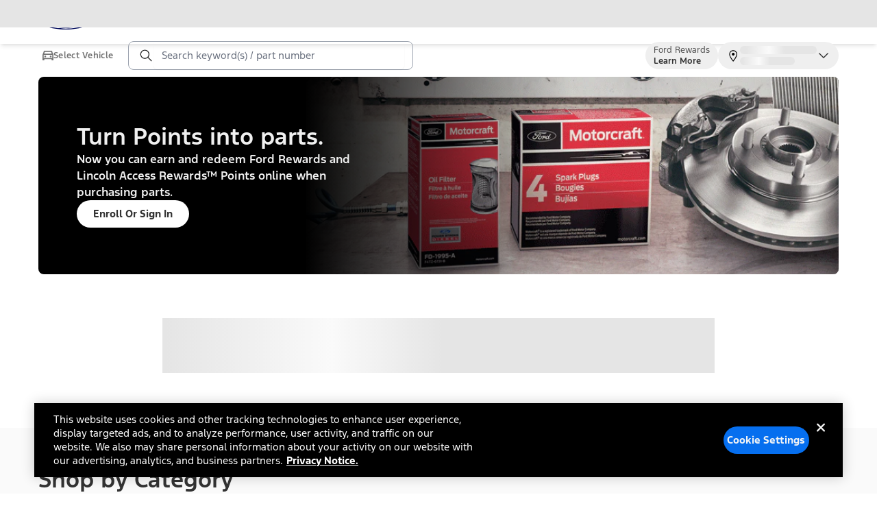

--- FILE ---
content_type: application/javascript
request_url: https://www.ford.com/9yqcbkJdDwbvV/GrFmE/GxkrmrOSQ/OYurzbf1iY1Jtpia/MngDAQ/FFpef/S9FQh4B
body_size: 169995
content:
(function(){if(typeof Array.prototype.entries!=='function'){Object.defineProperty(Array.prototype,'entries',{value:function(){var index=0;const array=this;return {next:function(){if(index<array.length){return {value:[index,array[index++]],done:false};}else{return {done:true};}},[Symbol.iterator]:function(){return this;}};},writable:true,configurable:true});}}());(function(){Lv();CrF();ArF();var z8=function(W8,Rr){return W8>Rr;};var ET=function(){return Jw.apply(this,[Ut,arguments]);};var C8=function(sO,kr){return sO>>>kr|sO<<32-kr;};var ph=function(WN){var X5=1;var c8=[];var SO=QS["Math"]["sqrt"](WN);while(X5<=SO&&c8["length"]<6){if(WN%X5===0){if(WN/X5===X5){c8["push"](X5);}else{c8["push"](X5,WN/X5);}}X5=X5+1;}return c8;};var MP=function(){return [];};var J8=function(K0){if(K0===undefined||K0==null){return 0;}var vr=K0["replace"](/[\w\s]/gi,'');return vr["length"];};var DN=function(){D5=["7IMTi&\nKB","7\f\tM\tIT","g\x00{","6(Z","\\S,;NS","\b6(\rZ","YKRJ Es","\b","4\n\tK\x07M^R","\x40U[1Dc%","W9\x00K\x00","IU/4)","n","\"","*UI","D\b\r\r0\'\f.Z\tJ][:\vsN\x00\x0097","Y9\rvB\t\'","S:\f","!RC\x000\x07\b\\\\C[\'Y","\nQ\fKC[;","4\x07KACS","\x009(l\rBTP \rM","\f 7\vPK","g_J%","i,kNL\b;0MKCJ,Xpc!","]Z^L,","\n[MT","000^\fBTM::RH\'\x00^","A;!.^J][;VD\b\f 0HuPMiPW\v<","\x40TF=4OD","AT\b;","\t6/+P~CQ=CH\v","\'A<2`\x40FL(\bPB","\v","9`\\^J&\'","KGR","T\r;-\r\v","%!Z\fwX[%","M^R&\ndB\t","877\"W","(",".To\x00!&\x07K<G\\[:\fAJ","C\b","0",";\"z.iyw3lj).1+2j>yigBD\x072,\fTC_Q9\tRT\"<Y\n|N^NJ","B 0\bX","1!\t[\r{cw\nMW\b;0","q~ \fEU\'","3!P\fKC","Q\vZXQ\'X\b\x40A|{\tQK_JNC\bI\tl$OHrJ\x00\\THjd$=Q\tZXH,XCH=\b$\b5rL","7oAEQ=PB(\x07","\tQK_JNC\b","FW!","\vL0w","]!Rd\b0","!6-Z","\vL0Fh","P\x00","na-\nIQ> *^^TZ","\n!","AGG&!PqU_=","X\'","jF\x00A4\b\nZaR<\rN\t","ITJ\nNS","VTP**\bJ3t:qLa","\n9,\'","\x07F","[SM*\nIE","\n[","","\x00%45Q\x07\\g[;\vIH\t","","h","\bLR\x00\b&K","\x004","","\'OBTn(sB!JK","C\b","TH","+PMTM*AI\x00","AK","Qew","L\x40EV,\vIT40\'.^F","\'","ES7\x004)Z","\\\x07\x40WW;","\t;!6R\nKC","F","na:LB\t\b8^[PJ,","P\fKaQ Tf","\'\fI\rv~\\#CS","\n>\v7","PK","+HF6\n\x07F*[WX,\n","\r\x00&0","<\x07K\r","\x00\r !","Z\n","\t!0\b\\","\bPAEG9","]B","P&\nMF\v","","","\x00\x3fZ*GES(\vK","L","M=TB","8WZAW|\b","D\x00!!*L\rZbW.AK3\b\f0+\r","\"\n\x07R\r]",">","6\b; LHcTZ \x00w\v\x0006X6SIW\'Xd^\t\x00\f<\'X*VEr RF","$\vyu","]\x00\f~","i^Q.E\x073\x00\r>d(\nJG_DB\bA30*M\r\\","Q=FN\x00<+","L]bW.AK50-[",":Sx","7G_H&E","\x00","\v","\x00-E\x07\x40Tq/SB","8","GU0 ","&\rTB6\b10",">>\"!MXTL\'CO","^\vMTR,\nAS","+\vP]TK9","G_%\rEk!,","7iK\x07","31KL2UKR_}_gJ-pAZea 6}v:","\x000","IPS$",":*F\\TM:","\'\\L^F","\r!","4","/IC\b;!X%PZTP=XdB%0\tQHc^Z<E","[,","\'SB\t"];};var dN=function(qW){try{if(qW!=null&&!QS["isNaN"](qW)){var zP=QS["parseFloat"](qW);if(!QS["isNaN"](zP)){return zP["toFixed"](2);}}}catch(HY){}return -1;};var ww=function(){return Qw.apply(this,[Zf,arguments]);};var CN=function nh(wn,s5){'use strict';var pN=nh;switch(wn){case U3:{var R8=s5[vd];return typeof R8;}break;case Dv:{var Cr=s5[vd];var E8;Dn.push(P1);return E8=Cr&&GO(kO()[O0(Gb)].apply(null,[Eh,C5]),typeof QS[v0(typeof Vr()[AT(m0)],'undefined')?Vr()[AT(fP)].apply(null,[J5,DO,qw,DP]):Vr()[AT(FQ)](sT,GT,Or,r8)])&&Jr(Cr[kO()[O0(Dj)](KN,kY)],QS[Vr()[AT(fP)].apply(null,[J5,DO,Uj(Uj([])),wN])])&&v0(Cr,QS[Vr()[AT(fP)](J5,DO,fP,Xj)][PO()[Yj(d1)](OG,SQ)])?Vr()[AT(m0)](OY,mQ,MY,ZT):typeof Cr,Dn.pop(),E8;}break;case wD:{var M1=s5[vd];Dn.push(Lr);var rh=QS[AY()[I8(bn)].call(null,dw,Nh)](M1);var JG=[];for(var Y1 in rh)JG[v0(typeof gQ()[hQ(xW)],'undefined')?gQ()[hQ(Z1)](bY,Z1,HO,Xj):gQ()[hQ(jY)](Uj(Uj([])),wj,rj,Uw)](Y1);JG[kO()[O0(Mj)].apply(null,[N,Jb])]();var xw;return xw=function OQ(){Dn.push(tY);for(;JG[kO()[O0(lT)](An,Nh)];){var sn=JG[kO()[O0(q0)].apply(null,[FT,ZT])]();if(R5(sn,rh)){var NW;return OQ[PO()[Yj(bn)].call(null,IM,sh)]=sn,OQ[v0(typeof PO()[Yj(V8)],x1([],[][[]]))?PO()[Yj(Mj)](Jb,DM):PO()[Yj(xW)](Ww,qP)]=Uj(ZT),Dn.pop(),NW=OQ,NW;}}OQ[PO()[Yj(Mj)].call(null,Jb,DM)]=Uj(d1);var FY;return Dn.pop(),FY=OQ,FY;},Dn.pop(),xw;}break;case cM:{var fh=s5[vd];var kT=s5[cA];var xN=s5[tB];Dn.push(Sb);try{var Fn=Dn.length;var Gr=Uj(cA);var FW;return FW=wT(kd,[kO()[O0(qw)](Pr,N8),PO()[Yj(BO)](ZY,Y8),PO()[Yj(qT)].apply(null,[k5,mf]),fh.call(kT,xN)]),Dn.pop(),FW;}catch(SG){Dn.splice(Hw(Fn,ZT),Infinity,Sb);var XN;return XN=wT(kd,[kO()[O0(qw)].call(null,Pr,N8),kO()[O0(fb)](N0,Cn),PO()[Yj(qT)].apply(null,[k5,mf]),SG]),Dn.pop(),XN;}Dn.pop();}break;case CE:{var ON=s5[vd];var cQ;Dn.push(CW);return cQ=ON&&GO(kO()[O0(Gb)](vD,C5),typeof QS[Vr()[AT(fP)].apply(null,[J5,Xd,bY,EN])])&&Jr(ON[kO()[O0(Dj)].apply(null,[SD,kY])],QS[Jr(typeof Vr()[AT(TQ)],'undefined')?Vr()[AT(FQ)](mW,zr,Sr,Uj(Uj(d1))):Vr()[AT(fP)](J5,Xd,pr,MQ)])&&v0(ON,QS[Vr()[AT(fP)](J5,Xd,Uj(Uj({})),SW)][PO()[Yj(d1)].call(null,OG,lv)])?Vr()[AT(m0)](OY,lt,jY,DP):typeof ON,Dn.pop(),cQ;}break;case Yt:{var Bj=s5[vd];var rN=s5[cA];var dY=s5[tB];return Bj[rN]=dY;}break;case tF:{return this;}break;case hA:{var Xb=s5[vd];var br;Dn.push(z5);return br=Xb&&GO(kO()[O0(Gb)].call(null,IL,C5),typeof QS[Vr()[AT(fP)].apply(null,[J5,vh,fb,XP])])&&Jr(Xb[kO()[O0(Dj)](CT,kY)],QS[Vr()[AT(fP)].call(null,J5,vh,vb,IM)])&&v0(Xb,QS[Vr()[AT(fP)](J5,vh,wN,wN)][Jr(typeof PO()[Yj(vn)],x1('',[][[]]))?PO()[Yj(xW)].apply(null,[W1,rQ]):PO()[Yj(d1)](OG,s2)])?Vr()[AT(m0)](OY,Pb,En,WW):typeof Xb,Dn.pop(),br;}break;case rf:{var CY=s5[vd];var Tn=s5[cA];var KO=s5[tB];return CY[Tn]=KO;}break;case rB:{var qr=s5[vd];Dn.push(P5);var q1;return q1=qr&&GO(Jr(typeof kO()[O0(MY)],x1('',[][[]]))?kO()[O0(Nh)].call(null,M5,lM):kO()[O0(Gb)](Fh,C5),typeof QS[Vr()[AT(fP)].call(null,J5,HO,Or,V5)])&&Jr(qr[kO()[O0(Dj)](VW,kY)],QS[Vr()[AT(fP)].call(null,J5,HO,P1,LT)])&&v0(qr,QS[Vr()[AT(fP)](J5,HO,w0,Uj([]))][PO()[Yj(d1)](OG,Hs)])?v0(typeof Vr()[AT(Zr)],x1('',[][[]]))?Vr()[AT(m0)].call(null,OY,O1,LT,LN):Vr()[AT(FQ)](nO,O8,V8,CO):typeof qr,Dn.pop(),q1;}break;case rE:{var DY=s5[vd];Dn.push(rb);var RQ=QS[AY()[I8(bn)](MO,Nh)](DY);var IO=[];for(var sQ in RQ)IO[gQ()[hQ(Z1)].call(null,Uj([]),Z1,tO,zT)](sQ);IO[Jr(typeof kO()[O0(V5)],x1([],[][[]]))?kO()[O0(Nh)].call(null,HO,hr):kO()[O0(Mj)](SF,Jb)]();var SY;return SY=function Fr(){Dn.push(N8);for(;IO[v0(typeof kO()[O0(bn)],x1('',[][[]]))?kO()[O0(lT)].call(null,vn,Nh):kO()[O0(Nh)](ZO,mT)];){var Pj=IO[kO()[O0(q0)].call(null,In,ZT)]();if(R5(Pj,RQ)){var Lj;return Fr[Jr(typeof PO()[Yj(bn)],x1('',[][[]]))?PO()[Yj(xW)].call(null,S8,QG):PO()[Yj(bn)].apply(null,[IM,PG])]=Pj,Fr[Jr(typeof PO()[Yj(En)],'undefined')?PO()[Yj(xW)].call(null,Xw,Bb):PO()[Yj(Mj)](Jb,V0)]=Uj(ZT),Dn.pop(),Lj=Fr,Lj;}}Fr[v0(typeof PO()[Yj(Dj)],x1('',[][[]]))?PO()[Yj(Mj)].call(null,Jb,V0):PO()[Yj(xW)].call(null,ZO,NY)]=Uj(d1);var b8;return Dn.pop(),b8=Fr,b8;},Dn.pop(),SY;}break;case wd:{Dn.push(vn);var YP;return YP=Vr()[AT(jO)].call(null,j0,Hb,DP,q0),Dn.pop(),YP;}break;case Gx:{var zM;Dn.push(MT);return zM=Vr()[AT(jO)](j0,p3,SW,Uj(Uj(d1))),Dn.pop(),zM;}break;case l4:{var s7=s5[vd];return typeof s7;}break;case qF:{Dn.push(P1);this[PO()[Yj(Mj)].call(null,Jb,dH)]=Uj(d1);var XX=this[gQ()[hQ(KC)].call(null,CO,mz,FZ,TQ)][d1][gQ()[hQ(Zr)](Uj(Uj(d1)),V8,Sc,mk)];if(Jr(kO()[O0(fb)](m9,Cn),XX[kO()[O0(qw)](JC,N8)]))throw XX[PO()[Yj(qT)].apply(null,[k5,nm])];var p6;return p6=this[Vr()[AT(pC)](h9,sm,V8,LT)],Dn.pop(),p6;}break;case Pd:{return this;}break;case Iv:{var mC=s5[vd];var Lg=s5[cA];var qG=s5[tB];Dn.push(w0);mC[Lg]=qG[Jr(typeof PO()[Yj(Z1)],x1('',[][[]]))?PO()[Yj(xW)](DO,jg):PO()[Yj(bn)].apply(null,[IM,fz])];Dn.pop();}break;case mt:{return this;}break;case qs:{return this;}break;case jD:{var Vc=s5[vd];var G9;Dn.push(lm);return G9=Vc&&GO(kO()[O0(Gb)](Xg,C5),typeof QS[Vr()[AT(fP)](J5,S6,q0,OG)])&&Jr(Vc[kO()[O0(Dj)].apply(null,[cG,kY])],QS[Vr()[AT(fP)](J5,S6,mG,OG)])&&v0(Vc,QS[Vr()[AT(fP)].call(null,J5,S6,Uj(Uj({})),Uj(Uj([])))][Jr(typeof PO()[Yj(fb)],x1([],[][[]]))?PO()[Yj(xW)].apply(null,[IZ,nV]):PO()[Yj(d1)].apply(null,[OG,V2])])?v0(typeof Vr()[AT(vb)],x1('',[][[]]))?Vr()[AT(m0)](OY,wZ,Hq,q0):Vr()[AT(FQ)](gk,Xz,V8,Jb):typeof Vc,Dn.pop(),G9;}break;case HA:{var Gc=s5[vd];return typeof Gc;}break;case vB:{return this;}break;case IF:{return this;}break;case cA:{Dn.push(Fc);this[PO()[Yj(Mj)].call(null,Jb,M7)]=Uj(d1);var W9=this[gQ()[hQ(KC)].call(null,UG,mz,ZC,bY)][d1][v0(typeof gQ()[hQ(UG)],'undefined')?gQ()[hQ(Zr)].apply(null,[cg,V8,x6,mG]):gQ()[hQ(jY)].apply(null,[Uj(Uj(ZT)),kG,f9,CO])];if(Jr(Jr(typeof kO()[O0(TQ)],'undefined')?kO()[O0(Nh)].apply(null,[lZ,LH]):kO()[O0(fb)](Zg,Cn),W9[kO()[O0(qw)](FX,N8)]))throw W9[v0(typeof PO()[Yj(Fc)],x1('',[][[]]))?PO()[Yj(qT)].call(null,k5,wI):PO()[Yj(xW)](BC,v7)];var rz;return rz=this[Jr(typeof Vr()[AT(Z1)],x1('',[][[]]))?Vr()[AT(FQ)](Kg,Uc,k5,Jb):Vr()[AT(pC)](h9,b9,En,Ik)],Dn.pop(),rz;}break;case L:{var s6=s5[vd];var fI;Dn.push(XZ);return fI=wT(kd,[Vr()[AT(WX)].call(null,C5,gM,Uj(Uj({})),jY),s6]),Dn.pop(),fI;}break;case lF:{var xZ=s5[vd];var rg;Dn.push(W6);return rg=wT(kd,[Vr()[AT(WX)](C5,Rs,Uj(Uj([])),Xj),xZ]),Dn.pop(),rg;}break;case XA:{var Vg=s5[vd];return typeof Vg;}break;case MA:{var CX=s5[vd];var bV=s5[cA];var Kk=s5[tB];Dn.push(mT);try{var Mm=Dn.length;var FR=Uj(cA);var FC;return FC=wT(kd,[v0(typeof kO()[O0(bm)],x1('',[][[]]))?kO()[O0(qw)](n6,N8):kO()[O0(Nh)](z5,pZ),PO()[Yj(BO)].apply(null,[ZY,Mt]),PO()[Yj(qT)](k5,f2),CX.call(bV,Kk)]),Dn.pop(),FC;}catch(OI){Dn.splice(Hw(Mm,ZT),Infinity,mT);var Hk;return Hk=wT(kd,[kO()[O0(qw)](n6,N8),kO()[O0(fb)].apply(null,[MZ,Cn]),PO()[Yj(qT)](k5,f2),OI]),Dn.pop(),Hk;}Dn.pop();}break;case zs:{var jp=s5[vd];return typeof jp;}break;case DS:{var T9=s5[vd];var c9=s5[cA];var MH=s5[tB];Dn.push(dV);T9[c9]=MH[PO()[Yj(bn)](IM,hf)];Dn.pop();}break;}};function CrF(){Iv=+ ! +[]+! +[]+! +[]+! +[]+! +[]+! +[],vd=+[],Vf=+ ! +[]+! +[]+! +[]+! +[]+! +[],n3=! +[]+! +[]+! +[]+! +[],KE=+ ! +[]+! +[]+! +[]+! +[]+! +[]+! +[]+! +[],GE=[+ ! +[]]+[+[]]-+ ! +[],tB=! +[]+! +[],l4=[+ ! +[]]+[+[]]-+ ! +[]-+ ! +[],hd=+ ! +[]+! +[]+! +[],cA=+ ! +[],Sx=[+ ! +[]]+[+[]]-[];}var JV=function(){return [">T\bL\b","G","JE","d7","%S\bGD","EO","\vE/","E/#","9>\\hS","E0>:[JD5>\x078V\x00F\r","Y\x00%\x07[B","P3s","`\nY2T","K\x073S\r","2HJ\fY","\x00\'","5P\t\x40\v","\x07%\x004RBI","\"VH","6Jbc7#\x3fN","2B","\x07FN","^IeZ","-9I FM",">0;_F^4\b:.","/\r\'UW\f","X)O","\\Q:K","\x3fG_GX","{","^B+B\x07>2l\rO","HL\r\n\t\x0784NM\n\x3f4[JDV3y","H\tDY\x078N\x40F>.2H","","K","\x07/","&p%e","^","$j\rQG\x3f+>^","","Y2","!","P*","F","v9S\fA",":I!BC+>UuO6$5V\tG","(O4\v|Aw}\tMXS\"]M_i\x07+9_","3_JO\x07#9","{C\\\b Z\vZ(","-#WD$","J\tQ","2WW","![O7O>","\\MY","f:\x00","$V\x40","","/6VL\x40^S+#_S\v","E/","\r8\\","Z\x07","M\tA8f$.%_","9\f9Y","&6H%M\vO\x07&","{-k\':\v4<t)T\bh02\x003w!bL}\x3f02&Mgs01M{[r;^7>CB~e\n7F!u\\jH{22aE\r>k\vk9A6}$N*FOkA ;>4\n8.n2z4`k4W>eF=D1#x>\'^\x07\v:gw[r;^4ZC\vBvb08F\"O\\bHx\"2E\r=`+l]A2}\'\x07N-lOxA 7>0\n-.L0<z&`k(W;eF0D#{#*\'5\x07\fg{[r/^7>CB~gT7F\"u\\aH{20/E\r=I\vk9A8}$N.lOkA +>4\n#.n2Xz4`kW>eF2D6|G>$9\x07\v:gt[r;^7ZC\vB\\b07F\"O\\bH{:2E\r=g\vi9A2}$9N-lOfA 7>3\n-.0<z7`k(W;eF0DB#{#:\'5\x07\t\x00g{[q^7>CB~e7F!u\\eH{5%5aE\r=Q\vk9A\x3f}$N)\bOkA#\'>4\n\x3f.n5z4`hW>eF8D1#~>\'=\x07\v:g[r;^7>C\vBTb0\'F\"\\bHx>2E\r=g\vhA2}$-N-lObA 7>42\n-.0<z2`k/w9F0D#{#4\'5\x07\vg{[r3^7>C\fB~`07F!u\\qH{27aE\r=M\vk9A4}$N(FOkA#7>4\n .n7<z4`h W>eF&D1#{#>$)\x07\v:gu[r;^4ZC\vBnb02F\"\t!\\b] 2\v\x3fn!n>391o\x40=b>kA 1<4[\x4007\b\x40 ~<bH{2\"/0#o%rk752}$L.a3S\x00C\v lb>l>\b{-g*A2*-4k9w;k8\x40\v4u8\x402kE&:\v49x\"T\bh02\x003u\\b\'k73!x<x^O\np1\'GG~-i>h705)4p.q2g7+\v4J\bb\'k72\"z\'5m]P}D(2\v4W[r7k.02\t$k*>k702={-`)2\v\x3fh-n=r700d~-i2k.02\t\t(b07(\v6\x00g>l02!\x40c\vb8H1\'FU-T9I709\';Y=b>k70C4dm%b>A,<=74{-i0~ 2\v\x3f}-T9I709\r!w-yk70\n&4{-`.$2\v\x3fn-n=r700)0fY-b5s$>\b xyk70\t,|b>A,<6>{-b;i0\v4c>HGi,2\v4$Nb>`%%>\vN>k75&{\x00G2\'3\v4xM5B&:\v7eVr\'`(+!1p-a>k3 24{Yuk77;}$Y-b)h9\"\x00s-aMF\f +\x00\fb\x07g>`732\v=\x3f\t-b>k7;;3 {-H1o!\x40\x00 \"fIH.k502\v4m%b>D$%=4|","4VF^>-#","0_A","G[&:_Q","ALxK/U4U\bF\"\n\v","/\x076",":[","9m2k%:6*\"g:x3#,0} ","P\v","e\x3fFO\'*~)|-O.%","9HDD\x3f&#_\b","!#}\tW8K+$","6O","O","$J\rT",",","1I","\x40P","N_>%2~\rW","WV\nS6NU\n/(wG","8TF\fY","\x40K","E/2^"," ^","W\rC","RGO","P\bX","","MK","\x40F\"\n$\x3f_J\fy)[K","9J","6T\vVM","M\x00","\x3f>T(B\vK","\"+\x072^;L\rA","N3","6I","L\nI\x07+\x07#","BZ",";O\vJY","[3","YF^> 4N9q3","\t","\t","^\x07","O!SF\f","JN )\'_)Q\rE","8MZ","3HUX","IQO","Q<l&","98J","\x40","9","6N","%%","\x3f","(2I","#[W\nX\":8HFy+","\'_EX)","\x07G]^{Yz\v","F\x07^+","_UI&82H","8","JJ^%9","*/z(","\fO","\nS$#WX/","E","[","4^|N %$T\nBH9:Y\nO k3","Z\x00)O",";[D\nK\x00","Q)A/w>e","N-#_5JF"];};var Mg=function(){return ["&W\b]\vDB","Z\fCU`G>O","\fCD ","V=AF","M2J","q\\[","\x40\x3fM/TR=6","_W","ED4","SFU:\x3f\'RZwPJ/B\v_","S\bE\nDvW0:\fXLN\x07c!B\tVo\x3f_=\tO","\\]","/-\\LL\b\\i^W\tD","\x07P\\a","\nEHR&jCG]\x00","C2\x00IoN;\x3f","\v\\\r{\t_","\"\vU+D_KE[\x07Yw^VdH15>F_\\\t:\\\fWAo>K\bC\n=2[","DGwKFNK:\x3fJR>Q\bM\nPHJDCpNHC:\x3fPWIW\vG\vBSC\"\x00RS,2JV\bJ\t!NYLT1G\t","\bK1\x3fHHS+7$\vU","\fJ","M=]P\fPA","WW\t>V"," ht\v","XK","A\\","Ua=ECH-","_\fZD","PO:>","T","NUF+44W\\W","8IPMML^URpNBA65JV\t\bPUM[RC3","WE\\\n","[[2j%J\v\x40*YC","VM","M\x07o\nJ","K","UJ%V","s(CH","\x00HMM/XJ&_[","HDO","J,3","NQ\rJ","KS","\x00\\2X","NP","M\b]\vDBLT5US\x076(PM[IPA[\x07J\tD","EJN,(J","H1E","p^_\r].G\vBSC\".RHU","\x40L\\","^W\nXJ","NWUV&_","J\vM","I\\f\tT#OkN,/","KW","{","K","Gp\fmN\t[","\x07","GJ\tK","\\>YUS$_aSN)>","W\tRVDB:","65",",P^W[CD\x00SG>\fE","U\x00E","HS\t>","\b\x00PMi\nR\b])_D\rO>R","Y\fpJ\x07","\nD","]&XUg7Hd\'B=Eq.2#\tG\fN1\nA","4L\bMS\\","JK\f","A","Fd]\tI%1DS6-","6IN","\x40\x00^C\"4ACN+2\vU$BM>V\fKT","BS:X[","\fXDJ7UJ","f$FWM\x00NU","b\tAP","YU","Q\n\\\fKC\rQC3A\x40B","\nEI6L","F/+\tXAQWS\fY\vCBV$","]_]\x07uQJDBT,","BSI:(","4VDBr2","N\bMBF\tT","]E","]\bI^`I R^","d>5IR\rXXMLQ\nCLG#KAPAR18W","ZD_\\","[\vB\rdG3\x00I\x40","\x07QdS3pNI+(","lB]\tMSBMX7\\J","\b\\+GW\f/]G\nU\x00\x07U\nN1","A[\rJ","9]\b","fbIK","KK[\vx[\x40Ct5","\x00(&XM","UB>0","\bHDL\f/\x00\v^yK\fX>F\r^\\","irJ$","tX","\nO<pSO","VKN;{\\XJA\fVMKC\rBE$R\x07I05]\\\tI\\\rAD^C~ai\x07H-\x3f\x00JM\b\\XPJQ\\\t\npO\nF-)\vJVB[\fJMBC\rG&\x00\x07|\f\"UUAJ\nX\x40mQLK5HC\t","JsT\t","Ty4S","\v\'jAH","1AKp6\x3f","I\tJ",":R","Tk7)65Q","{\'k2","\x00\\\x3fX |(","KFJ\b\\","P\x00\b","]^N","TB+K\rIR","C$R","TE","\x00G>\f","IUF2>","$\b","\b\x00HN1/\x00PZIL",";>\vtL[","KQ\\[","\nzL[","=hCC:5","7MZ","JV","A","N\fDB I3","PrxrLh,W[n4LbMbVqiS{-5k4p","F4","\\D(Y]\tR\"C#N\x401:","xIL\f\v","X","EK*)","^","U5D=BT,:","i>/8DWM","pn\x00\fQ\x3fJED","\vN","U\f\\~]\t","JLJ\b]","\vC$;RSH+\"\x00%_","XF","CBF-V\\","w5-(u.z","9\x00S","\fO"];};var Nm=function(AK,dk){return AK*dk;};var tZ=function(){return Qw.apply(this,[Vt,arguments]);};var GO=function(SH,Vz){return SH==Vz;};var Ag=function Uk(Y6,j6){'use strict';var Qm=Uk;switch(Y6){case wD:{Dn.push(Yc);var Rm;return Rm=Jr(typeof QS[DI()[Yp(Dj)].apply(null,[J4,d1,CZ,Hq])][sI()[Wc(bm)].apply(null,[Zr,FQ,Uj(Uj({})),CC,TH])],kO()[O0(Gb)](KH,C5))||Jr(typeof QS[DI()[Yp(Dj)].call(null,J4,d1,fb,lR)][Jr(typeof Yk()[IH(FQ)],x1(Vr()[AT(lT)](RK,KZ,kY,Or),[][[]]))?Yk()[IH(TH)](Nk,W1,ZZ,lT):Yk()[IH(bn)].call(null,qw,Hp,LV,BV)],kO()[O0(Gb)].apply(null,[KH,C5]))||Jr(typeof QS[v0(typeof DI()[Yp(h9)],x1('',[][[]]))?DI()[Yp(Dj)](J4,d1,C5,FQ):DI()[Yp(mK)](Pr,tX,ZT,mK)][v0(typeof bR()[pm(qw)],'undefined')?bR()[pm(Fc)].apply(null,[Xj,Vp,KC,Uj({}),Og]):bR()[pm(ZT)](w0,gG,PH,Uj(d1),Z6)],kO()[O0(Gb)](KH,C5)),Dn.pop(),Rm;}break;case MA:{Dn.push(U7);try{var Zk=Dn.length;var bX=Uj({});var r9;return r9=Uj(Uj(QS[DI()[Yp(Dj)].call(null,Rf,d1,Jb,N8)][gQ()[hQ(q0)].call(null,jH,lT,nA,mz)])),Dn.pop(),r9;}catch(UK){Dn.splice(Hw(Zk,ZT),Infinity,U7);var Kc;return Dn.pop(),Kc=Uj(Uj(vd)),Kc;}Dn.pop();}break;case hF:{Dn.push(AZ);try{var U9=Dn.length;var fX=Uj(Uj(vd));var Ac;return Ac=Uj(Uj(QS[DI()[Yp(Dj)](gH,d1,mG,fP)][MI()[XC(jY)](tY,xW,kY,Gm)])),Dn.pop(),Ac;}catch(Zz){Dn.splice(Hw(U9,ZT),Infinity,AZ);var MV;return Dn.pop(),MV=Uj({}),MV;}Dn.pop();}break;case tB:{Dn.push(HK);var rZ;return rZ=Uj(Uj(QS[DI()[Yp(Dj)](BB,d1,mz,CZ)][Jr(typeof PO()[Yj(Zc)],'undefined')?PO()[Yj(xW)](TH,FV):PO()[Yj(lR)](xW,OB)])),Dn.pop(),rZ;}break;case rf:{Dn.push(Nk);try{var zK=Dn.length;var Mz=Uj(cA);var Rg=x1(QS[kO()[O0(LN)].call(null,Ap,wN)](QS[DI()[Yp(Dj)].call(null,n7,d1,CZ,jO)][AY()[I8(LN)].apply(null,[dV,MQ])]),xq(QS[Jr(typeof kO()[O0(r8)],x1([],[][[]]))?kO()[O0(Nh)].apply(null,[NZ,PH]):kO()[O0(LN)](Ap,wN)](QS[DI()[Yp(Dj)].apply(null,[n7,d1,h9,qT])][Jr(typeof DI()[Yp(TX)],x1([],[][[]]))?DI()[Yp(mK)](hI,Cz,UG,Uj([])):DI()[Yp(wN)].apply(null,[bk,EI,pC,Uj(Uj([]))])]),Dc[ZT]));Rg+=x1(xq(QS[kO()[O0(LN)].call(null,Ap,wN)](QS[DI()[Yp(Dj)].apply(null,[n7,d1,Uj(Uj({})),LN])][kO()[O0(TX)](ZX,Um)]),EN),xq(QS[kO()[O0(LN)](Ap,wN)](QS[DI()[Yp(Dj)](n7,d1,gV,d7)][AY()[I8(TX)].apply(null,[TI,Dj])]),lT));Rg+=x1(xq(QS[Jr(typeof kO()[O0(fb)],x1('',[][[]]))?kO()[O0(Nh)](V6,C5):kO()[O0(LN)](Ap,wN)](QS[Jr(typeof DI()[Yp(ZT)],x1([],[][[]]))?DI()[Yp(mK)](hg,Tz,Jb,BV):DI()[Yp(Dj)](n7,d1,O7,PZ)][DI()[Yp(En)](nq,V8,PZ,FQ)]),mK),xq(QS[kO()[O0(LN)].apply(null,[Ap,wN])](QS[DI()[Yp(Dj)](n7,d1,gR,Uj({}))][DI()[Yp(jO)](fV,F6,fb,F6)]),Dc[qw]));Rg+=x1(xq(QS[kO()[O0(LN)].call(null,Ap,wN)](QS[DI()[Yp(Dj)].call(null,n7,d1,Or,Uj([]))][gQ()[hQ(WX)](vn,t6,n9,Uj({}))]),FQ),xq(QS[kO()[O0(LN)].apply(null,[Ap,wN])](QS[DI()[Yp(Dj)].call(null,n7,d1,kY,sK)][gQ()[hQ(zT)](Dj,vn,gg,Dj)]),Z1));Rg+=x1(xq(QS[kO()[O0(LN)](Ap,wN)](QS[DI()[Yp(Dj)](n7,d1,Uj([]),Uj(d1))][Jr(typeof PO()[Yj(Dj)],x1([],[][[]]))?PO()[Yj(xW)].apply(null,[Vk,PV]):PO()[Yj(LT)](LT,X9)]),bn),xq(QS[kO()[O0(LN)].apply(null,[Ap,wN])](QS[Jr(typeof DI()[Yp(V5)],'undefined')?DI()[Yp(mK)](N0,DV,CZ,XP):DI()[Yp(Dj)].call(null,n7,d1,mG,J5)][sI()[Wc(KC)].call(null,JX,d1,TQ,gc,Fc)]),xW));Rg+=x1(xq(QS[kO()[O0(LN)](Ap,wN)](QS[DI()[Yp(Dj)](n7,d1,F6,Nh)][PO()[Yj(mG)](BO,kC)]),Dj),xq(QS[kO()[O0(LN)].apply(null,[Ap,wN])](QS[DI()[Yp(Dj)].call(null,n7,d1,Sr,Uj(ZT))][kO()[O0(vn)].call(null,MZ,pk)]),CZ));Rg+=x1(xq(QS[kO()[O0(LN)](Ap,wN)](QS[DI()[Yp(Dj)](n7,d1,m0,Uj(Uj({})))][gQ()[hQ(PZ)].call(null,Uj([]),h9,GT,Uj({}))]),tM[v0(typeof AY()[I8(Um)],'undefined')?AY()[I8(vn)](Bc,jO):AY()[I8(EN)].apply(null,[dV,lG])]()),xq(QS[Jr(typeof kO()[O0(mK)],'undefined')?kO()[O0(Nh)](D9,Cz):kO()[O0(LN)](Ap,wN)](QS[v0(typeof DI()[Yp(En)],'undefined')?DI()[Yp(Dj)](n7,d1,N8,r8):DI()[Yp(mK)](Up,WR,sK,Or)][bR()[pm(qw)](C5,sm,TH,Uj(ZT),gc)]),Dc[J5]));Rg+=x1(xq(QS[kO()[O0(LN)](Ap,wN)](QS[DI()[Yp(Dj)](n7,d1,Cq,bc)][Vr()[AT(TX)].apply(null,[m6,DO,Or,Fc])]),Gb),xq(QS[kO()[O0(LN)].call(null,Ap,wN)](QS[DI()[Yp(Dj)](n7,d1,XP,Uj(Uj([])))][PO()[Yj(lC)](Uw,Hb)]),TQ));Rg+=x1(xq(QS[kO()[O0(LN)](Ap,wN)](QS[DI()[Yp(Dj)](n7,d1,jO,mG)][v0(typeof rH()[A9(fP)],x1([],[][[]]))?rH()[A9(TQ)](vm,qw,m0,gc):rH()[A9(MR)](kC,C9,w0,RR)]),fP),xq(QS[kO()[O0(LN)].apply(null,[Ap,wN])](QS[DI()[Yp(Dj)](n7,d1,gV,bn)][v0(typeof AY()[I8(qT)],x1([],[][[]]))?AY()[I8(lR)](r7,kY):AY()[I8(EN)].call(null,jX,P9)]),TH));Rg+=x1(xq(QS[kO()[O0(LN)](Ap,wN)](QS[v0(typeof DI()[Yp(qw)],x1([],[][[]]))?DI()[Yp(Dj)].apply(null,[n7,d1,N8,Dj]):DI()[Yp(mK)].call(null,Nq,MZ,TH,Uj(Uj(d1)))][PO()[Yj(f9)].apply(null,[LX,O1])]),jY),xq(QS[v0(typeof kO()[O0(mG)],'undefined')?kO()[O0(LN)](Ap,wN):kO()[O0(Nh)].apply(null,[Jz,tV])](QS[DI()[Yp(Dj)](n7,d1,mG,C5)][rH()[A9(fP)](q0,qw,TQ,gc)]),Fc));Rg+=x1(xq(QS[kO()[O0(LN)].apply(null,[Ap,wN])](QS[DI()[Yp(Dj)](n7,d1,Uj(Uj([])),jY)][kO()[O0(lR)](H6,bc)]),qw),xq(QS[kO()[O0(LN)](Ap,wN)](QS[v0(typeof DI()[Yp(BO)],x1([],[][[]]))?DI()[Yp(Dj)](n7,d1,Uj(Uj(d1)),pC):DI()[Yp(mK)](b9,n6,m0,Or)][kO()[O0(LT)](cZ,LX)]),J5));Rg+=x1(xq(QS[kO()[O0(LN)](Ap,wN)](QS[DI()[Yp(Dj)](n7,d1,OG,Uj(Uj(ZT)))][Jr(typeof kO()[O0(PZ)],x1('',[][[]]))?kO()[O0(Nh)](OH,wg):kO()[O0(mG)].apply(null,[hq,fb])]),bm),xq(QS[Jr(typeof kO()[O0(Dj)],x1([],[][[]]))?kO()[O0(Nh)].call(null,Cz,zH):kO()[O0(LN)](Ap,wN)](QS[DI()[Yp(Dj)].call(null,n7,d1,Sr,Uj(Uj({})))][v0(typeof gQ()[hQ(lC)],x1('',[][[]]))?gQ()[hQ(wN)](lT,xR,cG,DP):gQ()[hQ(jY)].call(null,C5,zC,lc,Mj)]),Dc[bm]));Rg+=x1(xq(QS[kO()[O0(LN)](Ap,wN)](QS[v0(typeof DI()[Yp(qT)],'undefined')?DI()[Yp(Dj)].apply(null,[n7,d1,mz,J5]):DI()[Yp(mK)].call(null,mp,bK,nH,mk)][kO()[O0(lC)](nk,c7)]),Zr),xq(QS[kO()[O0(LN)](Ap,wN)](QS[DI()[Yp(Dj)].apply(null,[n7,d1,Uj({}),LN])][Jr(typeof kO()[O0(MR)],'undefined')?kO()[O0(Nh)](zq,mH):kO()[O0(f9)](zF,Ak)]),P1));Rg+=x1(xq(QS[kO()[O0(LN)](Ap,wN)](QS[DI()[Yp(Dj)].call(null,n7,d1,pC,FQ)][AY()[I8(LT)](Uc,ZT)]),fb),xq(QS[kO()[O0(LN)](Ap,wN)](QS[DI()[Yp(Dj)](n7,d1,vn,N8)][PO()[Yj(gV)](J5,Ng)]),Um));Rg+=x1(xq(QS[Jr(typeof kO()[O0(WX)],'undefined')?kO()[O0(Nh)](dq,IR):kO()[O0(LN)].call(null,Ap,wN)](QS[DI()[Yp(Dj)].call(null,n7,d1,Jb,lT)][DI()[Yp(mk)](bz,xW,MQ,xW)]),r8),xq(QS[kO()[O0(LN)](Ap,wN)](QS[DI()[Yp(Dj)](n7,d1,Uj(Uj(ZT)),Uj({}))][gQ()[hQ(En)].call(null,Fc,QH,SL,IM)]),Dc[KC]));Rg+=x1(xq(QS[kO()[O0(LN)](Ap,wN)](QS[DI()[Yp(Dj)](n7,d1,xW,Rp)][Yk()[IH(xW)](J5,Ez,YH,BO)]),N8),xq(QS[v0(typeof kO()[O0(LT)],'undefined')?kO()[O0(LN)].call(null,Ap,wN):kO()[O0(Nh)].apply(null,[w6,vg])](QS[DI()[Yp(Dj)].apply(null,[n7,d1,Xz,Uj(d1)])][AY()[I8(mG)](A6,CO)]),V5));Rg+=x1(x1(xq(QS[kO()[O0(LN)].apply(null,[Ap,wN])](QS[DI()[Yp(bn)](hX,Z1,Uj(d1),IM)][kO()[O0(gV)](gG,nH)]),BO),xq(QS[kO()[O0(LN)](Ap,wN)](QS[DI()[Yp(Dj)](n7,d1,Uj(d1),P1)][kO()[O0(cg)](Lk,Wp)]),qT)),xq(QS[kO()[O0(LN)](Ap,wN)](QS[DI()[Yp(Dj)](n7,d1,k5,OG)][PO()[Yj(cg)](Or,hz)]),UG));var Z9;return Z9=Rg[Vr()[AT(En)](bn,s9,jH,qw)](),Dn.pop(),Z9;}catch(KG){Dn.splice(Hw(zK,ZT),Infinity,Nk);var vV;return vV=DI()[Yp(ZT)].call(null,tq,vn,w0,Uj(ZT)),Dn.pop(),vV;}Dn.pop();}break;case kd:{var dX=j6[vd];Dn.push(xC);try{var lH=Dn.length;var Iq=Uj(Uj(vd));if(Jr(dX[gQ()[hQ(jH)](Rp,Zc,OL,Uj(Uj([])))][AY()[I8(lC)].call(null,ss,Uw)],undefined)){var C6;return C6=PO()[Yj(bc)](vp,tt),Dn.pop(),C6;}if(Jr(dX[gQ()[hQ(jH)](w0,Zc,OL,Jb)][AY()[I8(lC)].apply(null,[ss,Uw])],Uj([]))){var Tp;return Tp=DI()[Yp(ZT)].apply(null,[ck,vn,fP,C5]),Dn.pop(),Tp;}var Wk;return Wk=gQ()[hQ(d1)](Uj(d1),TH,sz,Uj(Uj([]))),Dn.pop(),Wk;}catch(rC){Dn.splice(Hw(lH,ZT),Infinity,xC);var pV;return pV=gQ()[hQ(jO)](sK,N8,zr,Mj),Dn.pop(),pV;}Dn.pop();}break;case hA:{var Cg=j6[vd];var Dq=j6[cA];Dn.push(SI);if(Sp(typeof QS[DI()[Yp(bn)](JK,Z1,bm,Uj(Uj(ZT)))][DI()[Yp(pC)].apply(null,[Mt,LT,rK,w0])],Vr()[AT(TH)](lR,GA,MY,Uj([])))){QS[DI()[Yp(bn)].apply(null,[JK,Z1,Uj(Uj([])),V5])][DI()[Yp(pC)](Mt,LT,Uj(Uj(ZT)),Uj([]))]=Vr()[AT(lT)](RK,MZ,Uj({}),lC)[sI()[Wc(Z1)](f9,F6,BO,sg,FQ)](Cg,PO()[Yj(Gb)](QH,rI))[sI()[Wc(Z1)].apply(null,[f9,MQ,fP,sg,FQ])](Dq,gQ()[hQ(mk)].call(null,MY,Cq,Zm,q0));}Dn.pop();}break;case gS:{var T6=j6[vd];var sq=j6[cA];Dn.push(W1);if(Uj(Oq(T6,sq))){throw new (QS[Vr()[AT(qw)](mz,cY,xW,C5)])(v0(typeof AY()[I8(zT)],'undefined')?AY()[I8(f9)](j1,L9):AY()[I8(EN)].call(null,f6,cz));}Dn.pop();}break;case GE:{var lX=j6[vd];var qz=j6[cA];Dn.push(dc);var d6=qz[Jr(typeof Yk()[IH(jY)],'undefined')?Yk()[IH(TH)].apply(null,[SR,OZ,DV,mG]):Yk()[IH(TQ)](lT,DR,W6,BO)];var Cm=qz[sI()[Wc(fb)](d7,O7,cg,W6,FQ)];var VV=qz[PO()[Yj(sK)].apply(null,[P7,x8])];var x9=qz[kO()[O0(c7)].call(null,w1,jH)];var kk=qz[Jr(typeof kO()[O0(sK)],x1([],[][[]]))?kO()[O0(Nh)].apply(null,[LK,fq]):kO()[O0(sK)](JQ,TQ)];var qq=qz[gQ()[hQ(LN)](Um,fb,Yv,z6)];var l9=qz[Jr(typeof kO()[O0(zT)],x1('',[][[]]))?kO()[O0(Nh)](jm,UH):kO()[O0(MY)](vw,SW)];var cR=qz[Vr()[AT(bc)](m0,cb,Gb,bn)];var c6;return c6=Vr()[AT(lT)](RK,SF,XP,En)[sI()[Wc(Z1)].call(null,f9,OG,bc,UC,FQ)](lX)[sI()[Wc(Z1)].call(null,f9,Xj,Cq,UC,FQ)](d6,bR()[pm(jY)](lC,LT,ZT,qw,gp))[sI()[Wc(Z1)].apply(null,[f9,gV,nH,UC,FQ])](Cm,bR()[pm(jY)](TH,LT,ZT,lR,gp))[sI()[Wc(Z1)].apply(null,[f9,Ik,DP,UC,FQ])](VV,bR()[pm(jY)](LN,LT,ZT,KC,gp))[sI()[Wc(Z1)](f9,w0,lC,UC,FQ)](x9,bR()[pm(jY)](pr,LT,ZT,Uj(Uj(d1)),gp))[v0(typeof sI()[Wc(qw)],x1([],[][[]]))?sI()[Wc(Z1)](f9,Um,lR,UC,FQ):sI()[Wc(lT)](I7,cg,SW,gR,k5)](kk,bR()[pm(jY)](Um,LT,ZT,WW,gp))[sI()[Wc(Z1)](f9,nH,OG,UC,FQ)](qq,bR()[pm(jY)].call(null,Jb,LT,ZT,Uw,gp))[Jr(typeof sI()[Wc(bn)],x1(Vr()[AT(lT)](RK,SF,Nh,O7),[][[]]))?sI()[Wc(lT)].apply(null,[wp,GK,pr,OH,HZ]):sI()[Wc(Z1)](f9,CZ,c7,UC,FQ)](l9,bR()[pm(jY)].apply(null,[Zc,LT,ZT,OG,gp]))[sI()[Wc(Z1)].call(null,f9,q0,pC,UC,FQ)](cR,Jr(typeof kO()[O0(TQ)],x1([],[][[]]))?kO()[O0(Nh)](W7,W6):kO()[O0(Fc)](pO,vp)),Dn.pop(),c6;}break;case fD:{var Tg=Uj([]);Dn.push(bY);try{var dp=Dn.length;var CH=Uj(Uj(vd));if(QS[DI()[Yp(Dj)].call(null,W6,d1,Uj(Uj([])),pk)][MI()[XC(jY)].call(null,tY,q0,kY,jg)]){QS[DI()[Yp(Dj)](W6,d1,cg,fP)][Jr(typeof MI()[XC(fP)],x1([],[][[]]))?MI()[XC(CZ)].apply(null,[vc,En,lZ,RZ]):MI()[XC(jY)](tY,gV,kY,jg)][Jr(typeof Vr()[AT(Xj)],'undefined')?Vr()[AT(FQ)].call(null,P1,vC,pC,jH):Vr()[AT(MY)].call(null,tV,Tz,Uj(Uj(d1)),lR)](v0(typeof DI()[Yp(m0)],x1('',[][[]]))?DI()[Yp(TX)].apply(null,[gq,OG,z6,Fc]):DI()[Yp(mK)].call(null,B6,Y9,bn,Uj(ZT)),v0(typeof AY()[I8(mK)],x1([],[][[]]))?AY()[I8(sK)](fH,z6):AY()[I8(EN)](nR,Jg));QS[DI()[Yp(Dj)](W6,d1,TH,Uj(d1))][MI()[XC(jY)].call(null,tY,bc,kY,jg)][bR()[pm(bm)](EN,pR,Dj,wN,L6)](DI()[Yp(TX)](gq,OG,kY,Mj));Tg=Uj(Uj([]));}}catch(dK){Dn.splice(Hw(dp,ZT),Infinity,bY);}var Qc;return Dn.pop(),Qc=Tg,Qc;}break;case kM:{Dn.push(cG);var Lm=PO()[Yj(BV)].call(null,O7,S9);var XV=PO()[Yj(CO)](jO,TP);for(var BI=d1;Uz(BI,Oz);BI++)Lm+=XV[kO()[O0(Z1)].apply(null,[HO,BO])](QS[Jr(typeof Vr()[AT(ZT)],'undefined')?Vr()[AT(FQ)].call(null,qp,Ig,CZ,h9):Vr()[AT(CZ)].apply(null,[Uw,ZX,pk,bY])][DI()[Yp(m0)].call(null,VG,vp,Uj(d1),Uj(ZT))](Nm(QS[Vr()[AT(CZ)](Uw,ZX,TQ,Uj(Uj(d1)))][gQ()[hQ(r8)](V5,LN,jj,pC)](),XV[kO()[O0(lT)].call(null,Wq,Nh)])));var jC;return Dn.pop(),jC=Lm,jC;}break;case Vf:{var cp=j6[vd];Dn.push(LR);var PK=PO()[Yj(bc)](vp,qN);try{var wR=Dn.length;var lq=Uj([]);if(cp[v0(typeof gQ()[hQ(MR)],'undefined')?gQ()[hQ(jH)](pr,Zc,EW,N8):gQ()[hQ(jY)](Uj(Uj([])),Fz,Iz,lT)][Vr()[AT(GK)].apply(null,[Hq,z9,CZ,cg])]){var m7=cp[Jr(typeof gQ()[hQ(Dj)],x1([],[][[]]))?gQ()[hQ(jY)](O7,zm,F9,V8):gQ()[hQ(jH)](Uj(Uj({})),Zc,EW,Cq)][Vr()[AT(GK)](Hq,z9,mk,lT)][Vr()[AT(En)].call(null,bn,X6,SW,Uj(Uj(ZT)))]();var nc;return Dn.pop(),nc=m7,nc;}else{var FI;return Dn.pop(),FI=PK,FI;}}catch(Pm){Dn.splice(Hw(wR,ZT),Infinity,LR);var IG;return Dn.pop(),IG=PK,IG;}Dn.pop();}break;case mE:{var xK=j6[vd];Dn.push(tm);var bC=DI()[Yp(vn)](BP,lT,qw,Uj(Uj({})));var dC=Jr(typeof DI()[Yp(m0)],x1([],[][[]]))?DI()[Yp(mK)].apply(null,[mQ,Wp,pC,c7]):DI()[Yp(vn)].apply(null,[BP,lT,w0,Uj({})]);if(xK[Jr(typeof DI()[Yp(gR)],'undefined')?DI()[Yp(mK)](O6,CK,BO,pC):DI()[Yp(bn)](SV,Z1,V5,Dj)]){var zX=xK[DI()[Yp(bn)].call(null,SV,Z1,ZT,SW)][kO()[O0(BV)](bP,hr)](Vr()[AT(c7)].call(null,zg,dI,f9,gV));var U6=zX[PO()[Yj(Jb)](cg,RV)](PO()[Yj(vb)](jq,YV));if(U6){var cH=U6[v0(typeof DI()[Yp(mG)],'undefined')?DI()[Yp(lR)](Q6,nH,OG,Uj(Uj(d1))):DI()[Yp(mK)](Uw,OH,DP,Or)](kO()[O0(CO)].call(null,pq,Zr));if(cH){bC=U6[PO()[Yj(MQ)].apply(null,[Rp,mp])](cH[kO()[O0(Jb)].call(null,Ic,WW)]);dC=U6[v0(typeof PO()[Yj(XP)],x1([],[][[]]))?PO()[Yj(MQ)].apply(null,[Rp,mp]):PO()[Yj(xW)].apply(null,[TC,I9])](cH[DI()[Yp(LT)](Fh,c7,Uj([]),qw)]);}}}var lK;return lK=wT(kd,[AY()[I8(F6)].apply(null,[nN,fb]),bC,DI()[Yp(mG)].call(null,Sc,f9,cg,pC),dC]),Dn.pop(),lK;}break;case C3:{var vI=j6[vd];Dn.push(IK);var gm;return gm=Uj(Uj(vI[gQ()[hQ(jH)](Z1,Zc,Mb,q0)]))&&Uj(Uj(vI[gQ()[hQ(jH)](F6,Zc,Mb,Uj(ZT))][DI()[Yp(PZ)](XQ,Cn,FQ,lC)]))&&vI[gQ()[hQ(jH)](WW,Zc,Mb,Uj({}))][Jr(typeof DI()[Yp(V8)],x1([],[][[]]))?DI()[Yp(mK)].apply(null,[qV,jV,cg,mk]):DI()[Yp(PZ)](XQ,Cn,pk,vb)][d1]&&Jr(vI[gQ()[hQ(jH)](En,Zc,Mb,TX)][DI()[Yp(PZ)](XQ,Cn,mz,MY)][tM[gQ()[hQ(fb)](Uj(d1),Xz,rr,OG)]()][Vr()[AT(En)](bn,Xh,Uj(Uj({})),F6)](),sI()[Wc(r8)](B9,Z1,F6,LY,TQ))?gQ()[hQ(d1)](C5,TH,Rh,Dj):DI()[Yp(ZT)](wg,vn,ZT,Fc),Dn.pop(),gm;}break;case vd:{var mX=j6[vd];Dn.push(fz);var qc=mX[v0(typeof gQ()[hQ(qw)],x1('',[][[]]))?gQ()[hQ(jH)](nH,Zc,NP,Uj({})):gQ()[hQ(jY)](bY,xg,Uq,Uj(Uj(ZT)))][PO()[Yj(SW)].call(null,jY,m8)];if(qc){var Tq=qc[Vr()[AT(En)](bn,DH,nH,pr)]();var fm;return Dn.pop(),fm=Tq,fm;}else{var t9;return t9=PO()[Yj(bc)](vp,pn),Dn.pop(),t9;}Dn.pop();}break;case UF:{Dn.push(D7);throw new (QS[Vr()[AT(qw)](mz,Kj,LN,c7)])(Jr(typeof gQ()[hQ(Z1)],x1('',[][[]]))?gQ()[hQ(jY)](jH,cX,QI,d1):gQ()[hQ(lC)](Z1,Fc,sY,LN));}break;case C2:{var Rz=j6[vd];Dn.push(cz);if(v0(typeof QS[Vr()[AT(fP)](J5,J0,jY,Uj(Uj(d1)))],v0(typeof Vr()[AT(xW)],x1([],[][[]]))?Vr()[AT(TH)].call(null,lR,IW,TX,En):Vr()[AT(FQ)](Xp,WZ,P1,zT))&&Sp(Rz[QS[Vr()[AT(fP)](J5,J0,Rp,Uj(d1))][MI()[XC(bn)].call(null,C5,GK,bn,wg)]],null)||Sp(Rz[PO()[Yj(N8)](Cq,gP)],null)){var Lp;return Lp=QS[kO()[O0(kY)](zj,d1)][kO()[O0(Ik)](JP,Sr)](Rz),Dn.pop(),Lp;}Dn.pop();}break;case L4:{var qk=j6[vd];var Dp=j6[cA];Dn.push(RX);if(GO(Dp,null)||z8(Dp,qk[kO()[O0(lT)](s3,Nh)]))Dp=qk[kO()[O0(lT)].call(null,s3,Nh)];for(var qZ=d1,Sm=new (QS[kO()[O0(kY)](hO,d1)])(Dp);Uz(qZ,Dp);qZ++)Sm[qZ]=qk[qZ];var GV;return Dn.pop(),GV=Sm,GV;}break;case jL:{var R7=j6[vd];Dn.push(RC);var CR=v0(typeof Vr()[AT(LT)],'undefined')?Vr()[AT(lT)].apply(null,[RK,lw,Z1,gR]):Vr()[AT(FQ)](VC,V0,bc,UG);var rp=Vr()[AT(lT)](RK,lw,z6,Uj(Uj([])));var wH=Jr(typeof kO()[O0(bm)],x1('',[][[]]))?kO()[O0(Nh)].apply(null,[GT,b7]):kO()[O0(w0)].call(null,Q0,EI);var l7=[];try{var Bg=Dn.length;var YI=Uj([]);try{CR=R7[MI()[XC(Um)].apply(null,[qg,MY,FQ,JN])];}catch(RH){Dn.splice(Hw(Bg,ZT),Infinity,RC);if(RH[gQ()[hQ(CZ)](mK,gz,Gw,IM)][Jr(typeof PO()[Yj(N8)],x1('',[][[]]))?PO()[Yj(xW)](WZ,wk):PO()[Yj(w0)](Nh,lj)](wH)){CR=Vr()[AT(F6)].call(null,N8,nz,IM,IM);}}var pH=QS[Vr()[AT(CZ)].call(null,Uw,BP,Uj(ZT),Uj(Uj({})))][DI()[Yp(m0)].apply(null,[YG,vp,q0,lC])](Nm(QS[Vr()[AT(CZ)](Uw,BP,Uj(Uj([])),MQ)][v0(typeof gQ()[hQ(vb)],x1('',[][[]]))?gQ()[hQ(r8)](qT,LN,NT,IM):gQ()[hQ(jY)].call(null,m0,Tk,v6,V8)](),Mq))[Vr()[AT(En)].call(null,bn,p5,k5,XP)]();R7[v0(typeof MI()[XC(kY)],'undefined')?MI()[XC(Um)].apply(null,[qg,bn,FQ,JN]):MI()[XC(CZ)](L6,MR,w7,sK)]=pH;rp=v0(R7[MI()[XC(Um)].call(null,qg,f9,FQ,JN)],pH);l7=[wT(kd,[Jr(typeof kO()[O0(F6)],'undefined')?kO()[O0(Nh)](JH,P9):kO()[O0(MR)](dh,FQ),CR]),wT(kd,[Vr()[AT(bn)](WW,vT,Gb,Uj([])),tC(rp,ZT)[Vr()[AT(En)].apply(null,[bn,p5,L9,Uj(Uj([]))])]()])];var kK;return Dn.pop(),kK=l7,kK;}catch(QR){Dn.splice(Hw(Bg,ZT),Infinity,RC);l7=[wT(kd,[kO()[O0(MR)].apply(null,[dh,FQ]),CR]),wT(kd,[Vr()[AT(bn)].call(null,WW,vT,Uj(Uj({})),Uj(Uj({}))),rp])];}var kp;return Dn.pop(),kp=l7,kp;}break;case sE:{var H7=j6[vd];Dn.push(b6);var AH=PO()[Yj(bc)].call(null,vp,vG);var jz=PO()[Yj(bc)](vp,vG);var X7=new (QS[AY()[I8(PZ)].apply(null,[Fb,SW])])(new (QS[v0(typeof AY()[I8(wN)],'undefined')?AY()[I8(PZ)](Fb,SW):AY()[I8(EN)](kg,dz)])(PO()[Yj(Rp)].call(null,nH,Eg)));try{var LC=Dn.length;var z7=Uj(cA);if(Uj(Uj(QS[DI()[Yp(Dj)](g5,d1,L9,w0)][AY()[I8(bn)](wY,Nh)]))&&Uj(Uj(QS[DI()[Yp(Dj)](g5,d1,MQ,Uj(ZT))][AY()[I8(bn)](wY,Nh)][gQ()[hQ(cg)].apply(null,[MQ,r8,W5,Uj(Uj({}))])]))){var DC=QS[v0(typeof AY()[I8(GK)],x1([],[][[]]))?AY()[I8(bn)](wY,Nh):AY()[I8(EN)](Ak,Jk)][gQ()[hQ(cg)](Uj(Uj([])),r8,W5,L9)](QS[kO()[O0(Rp)](QT,Or)][PO()[Yj(d1)](OG,DT)],PO()[Yj(WW)].call(null,Xz,Ib));if(DC){AH=X7[AY()[I8(sK)](mP,z6)](DC[v0(typeof kO()[O0(d7)],x1([],[][[]]))?kO()[O0(MR)](fT,FQ):kO()[O0(Nh)](Xc,cq)][Vr()[AT(En)](bn,L7,Uj({}),Uj(ZT))]());}}jz=v0(QS[DI()[Yp(Dj)](g5,d1,CO,Uj(Uj([])))],H7);}catch(cK){Dn.splice(Hw(LC,ZT),Infinity,b6);AH=Jr(typeof gQ()[hQ(bm)],'undefined')?gQ()[hQ(jY)].call(null,Uj(d1),Mk,KN,lT):gQ()[hQ(jO)](Uj([]),N8,gr,vb);jz=v0(typeof gQ()[hQ(gV)],'undefined')?gQ()[hQ(jO)].apply(null,[d7,N8,gr,MR]):gQ()[hQ(jY)].apply(null,[Uj([]),vb,z5,Uj(ZT)]);}var Tc=x1(AH,xq(jz,ZT))[Vr()[AT(En)](bn,L7,c7,Um)]();var Pp;return Dn.pop(),Pp=Tc,Pp;}break;case qS:{Dn.push(GC);var pz=QS[AY()[I8(bn)].apply(null,[BX,Nh])][Yk()[IH(J5)](P1,pC,hI,V5)]?QS[AY()[I8(bn)].call(null,BX,Nh)][Vr()[AT(mk)](xR,tR,BV,Uj(ZT))](QS[AY()[I8(bn)].apply(null,[BX,Nh])][Yk()[IH(J5)].call(null,P1,pC,hI,V5)](QS[gQ()[hQ(jH)].call(null,vn,Zc,jj,TH)]))[Jr(typeof gQ()[hQ(Zr)],x1('',[][[]]))?gQ()[hQ(jY)](Uj(ZT),OZ,gC,gR):gQ()[hQ(MR)](WX,MY,Eq,zT)](bR()[pm(jY)](qT,LT,ZT,BO,zz)):Vr()[AT(lT)](RK,kC,Ik,PZ);var cc;return Dn.pop(),cc=pz,cc;}break;case WE:{Dn.push(F7);var zG=v0(typeof PO()[Yj(LN)],'undefined')?PO()[Yj(bc)].call(null,vp,TP):PO()[Yj(xW)](VC,WK);try{var cC=Dn.length;var xc=Uj([]);if(QS[Jr(typeof gQ()[hQ(MQ)],x1([],[][[]]))?gQ()[hQ(jY)](CO,zc,Um,Z1):gQ()[hQ(jH)](mz,Zc,WZ,BV)]&&QS[Jr(typeof gQ()[hQ(qT)],x1('',[][[]]))?gQ()[hQ(jY)].apply(null,[gV,fb,cg,Uj(Uj(ZT))]):gQ()[hQ(jH)](Uj(Uj(ZT)),Zc,WZ,CO)][gQ()[hQ(bc)].apply(null,[fP,NR,M6,En])]&&QS[v0(typeof gQ()[hQ(En)],x1([],[][[]]))?gQ()[hQ(jH)](KC,Zc,WZ,hK):gQ()[hQ(jY)](pr,Bk,N0,MQ)][v0(typeof gQ()[hQ(fb)],x1('',[][[]]))?gQ()[hQ(bc)](Nh,NR,M6,Uj(Uj(ZT))):gQ()[hQ(jY)](En,Sq,Sq,V8)][kO()[O0(Uw)].apply(null,[sz,vm])]){var lg=QS[gQ()[hQ(jH)].call(null,Uj({}),Zc,WZ,XP)][gQ()[hQ(bc)](wN,NR,M6,sK)][kO()[O0(Uw)](sz,vm)][Vr()[AT(En)](bn,AR,WW,Uj({}))]();var Jc;return Dn.pop(),Jc=lg,Jc;}else{var R6;return Dn.pop(),R6=zG,R6;}}catch(sH){Dn.splice(Hw(cC,ZT),Infinity,F7);var ZH;return Dn.pop(),ZH=zG,ZH;}Dn.pop();}break;case Pv:{Dn.push(Sg);var Z7=PO()[Yj(bc)](vp,kw);try{var Xq=Dn.length;var YC=Uj([]);if(QS[gQ()[hQ(jH)](sK,Zc,kG,pr)][DI()[Yp(PZ)].call(null,f5,Cn,w0,m0)]&&QS[gQ()[hQ(jH)](fb,Zc,kG,Uj(Uj(ZT)))][DI()[Yp(PZ)](f5,Cn,Ik,Uj(ZT))][d1]&&QS[Jr(typeof gQ()[hQ(TH)],x1([],[][[]]))?gQ()[hQ(jY)](Or,TR,wj,qw):gQ()[hQ(jH)](f9,Zc,kG,w0)][DI()[Yp(PZ)](f5,Cn,Sr,Nh)][Dc[CZ]][Dc[CZ]]&&QS[gQ()[hQ(jH)].call(null,Uj(Uj([])),Zc,kG,lT)][DI()[Yp(PZ)](f5,Cn,mK,Uw)][Dc[CZ]][d1][gQ()[hQ(MY)](Cq,MR,EH,k5)]){var Ym=Jr(QS[gQ()[hQ(jH)](C5,Zc,kG,Uj(Uj(d1)))][DI()[Yp(PZ)].apply(null,[f5,Cn,Uj(Uj(d1)),bm])][d1][d1][Jr(typeof gQ()[hQ(lT)],'undefined')?gQ()[hQ(jY)](w0,wc,w0,f9):gQ()[hQ(MY)].apply(null,[Uj(ZT),MR,EH,P1])],QS[gQ()[hQ(jH)](w0,Zc,kG,fb)][v0(typeof DI()[Yp(fP)],'undefined')?DI()[Yp(PZ)](f5,Cn,vn,P1):DI()[Yp(mK)](NX,fp,Uj(d1),Xz)][Dc[CZ]]);var Yg=Ym?gQ()[hQ(d1)].apply(null,[Uj({}),TH,OK,k5]):DI()[Yp(ZT)].apply(null,[N7,vn,bn,DP]);var IC;return Dn.pop(),IC=Yg,IC;}else{var XK;return Dn.pop(),XK=Z7,XK;}}catch(pp){Dn.splice(Hw(Xq,ZT),Infinity,Sg);var jZ;return Dn.pop(),jZ=Z7,jZ;}Dn.pop();}break;case jf:{Dn.push(Rp);var nK=PO()[Yj(bc)](vp,Jn);if(QS[gQ()[hQ(jH)](Mj,Zc,KZ,MY)]&&QS[v0(typeof gQ()[hQ(KC)],x1('',[][[]]))?gQ()[hQ(jH)](Um,Zc,KZ,Uj({})):gQ()[hQ(jY)](KC,Cc,Az,Hq)][DI()[Yp(PZ)](FA,Cn,ZT,LN)]&&QS[gQ()[hQ(jH)](vb,Zc,KZ,CO)][v0(typeof DI()[Yp(KC)],'undefined')?DI()[Yp(PZ)].call(null,FA,Cn,N8,gR):DI()[Yp(mK)](JX,Q7,Uj(Uj([])),Uj(ZT))][kO()[O0(DP)].call(null,Yh,Hq)]){var fK=QS[gQ()[hQ(jH)].apply(null,[CZ,Zc,KZ,d1])][DI()[Yp(PZ)](FA,Cn,c7,q0)][Jr(typeof kO()[O0(jY)],x1('',[][[]]))?kO()[O0(Nh)].call(null,Dm,hR):kO()[O0(DP)](Yh,Hq)];try{var R9=Dn.length;var I6=Uj(cA);var IX=QS[Vr()[AT(CZ)](Uw,jR,ZT,Uj([]))][DI()[Yp(m0)].apply(null,[km,vp,bn,Uj(Uj({}))])](Nm(QS[Vr()[AT(CZ)](Uw,jR,Nh,BV)][gQ()[hQ(r8)](TH,LN,H9,Hq)](),Mq))[Vr()[AT(En)](bn,SC,bn,Dj)]();QS[gQ()[hQ(jH)](DP,Zc,KZ,Uj({}))][DI()[Yp(PZ)](FA,Cn,m0,Uj(Uj(d1)))][kO()[O0(DP)].call(null,Yh,Hq)]=IX;var P6=Jr(QS[gQ()[hQ(jH)](ZT,Zc,KZ,xW)][DI()[Yp(PZ)](FA,Cn,h9,Uj({}))][kO()[O0(DP)].apply(null,[Yh,Hq])],IX);var tH=P6?Jr(typeof gQ()[hQ(Rp)],x1('',[][[]]))?gQ()[hQ(jY)](WW,GC,HH,fb):gQ()[hQ(d1)].apply(null,[fb,TH,fp,Uj(ZT)]):v0(typeof DI()[Yp(GK)],'undefined')?DI()[Yp(ZT)](OY,vn,MY,jY):DI()[Yp(mK)].apply(null,[OC,M9,V8,Uj(ZT)]);QS[v0(typeof gQ()[hQ(qw)],'undefined')?gQ()[hQ(jH)](pk,Zc,KZ,V8):gQ()[hQ(jY)](WW,Ck,P5,qT)][DI()[Yp(PZ)].call(null,FA,Cn,Uj([]),Uj({}))][Jr(typeof kO()[O0(Jb)],x1('',[][[]]))?kO()[O0(Nh)](CC,Np):kO()[O0(DP)].apply(null,[Yh,Hq])]=fK;var Zp;return Dn.pop(),Zp=tH,Zp;}catch(rq){Dn.splice(Hw(R9,ZT),Infinity,Rp);if(v0(QS[Jr(typeof gQ()[hQ(mK)],'undefined')?gQ()[hQ(jY)](r8,q0,N6,lC):gQ()[hQ(jH)](F6,Zc,KZ,fP)][DI()[Yp(PZ)](FA,Cn,FQ,fP)][kO()[O0(DP)](Yh,Hq)],fK)){QS[Jr(typeof gQ()[hQ(zT)],'undefined')?gQ()[hQ(jY)].apply(null,[MQ,UV,UX,BV]):gQ()[hQ(jH)].apply(null,[UG,Zc,KZ,TQ])][v0(typeof DI()[Yp(V5)],x1([],[][[]]))?DI()[Yp(PZ)](FA,Cn,nH,Uj(Uj([]))):DI()[Yp(mK)].apply(null,[V7,RC,Uj(ZT),Zr])][Jr(typeof kO()[O0(LN)],x1('',[][[]]))?kO()[O0(Nh)](zV,Zm):kO()[O0(DP)].call(null,Yh,Hq)]=fK;}var SX;return Dn.pop(),SX=nK,SX;}}else{var K6;return Dn.pop(),K6=nK,K6;}Dn.pop();}break;case rB:{Dn.push(hg);var E7=PO()[Yj(bc)](vp,Kj);try{var BZ=Dn.length;var Lc=Uj([]);if(QS[Jr(typeof gQ()[hQ(F6)],'undefined')?gQ()[hQ(jY)](c7,tR,GH,h9):gQ()[hQ(jH)](Or,Zc,nq,MY)][DI()[Yp(PZ)](dQ,Cn,Zr,WX)]&&QS[gQ()[hQ(jH)](Uj(Uj([])),Zc,nq,qw)][DI()[Yp(PZ)](dQ,Cn,PZ,Uj(ZT))][d1]){var wV=Jr(QS[v0(typeof gQ()[hQ(FQ)],'undefined')?gQ()[hQ(jH)](GK,Zc,nq,F6):gQ()[hQ(jY)].apply(null,[vb,qK,lC,r8])][DI()[Yp(PZ)](dQ,Cn,PZ,CZ)][Yk()[IH(bm)].call(null,mK,Mj,kV,PZ)](Dc[V5]),QS[gQ()[hQ(jH)](rK,Zc,nq,sK)][DI()[Yp(PZ)](dQ,Cn,Sr,cg)][Dc[CZ]]);var g7=wV?gQ()[hQ(d1)].apply(null,[Uj([]),TH,z5,KC]):DI()[Yp(ZT)].apply(null,[QX,vn,En,Uj({})]);var mR;return Dn.pop(),mR=g7,mR;}else{var VR;return Dn.pop(),VR=E7,VR;}}catch(HX){Dn.splice(Hw(BZ,ZT),Infinity,hg);var J6;return Dn.pop(),J6=E7,J6;}Dn.pop();}break;case PS:{Dn.push(TZ);try{var l6=Dn.length;var cm=Uj({});var jk=d1;var IV=QS[v0(typeof AY()[I8(Fc)],x1([],[][[]]))?AY()[I8(bn)](Gk,Nh):AY()[I8(EN)](pg,Kq)][gQ()[hQ(cg)](MQ,r8,bk,Uj([]))](QS[Vr()[AT(Ik)](r8,gg,k5,Uj(ZT))][PO()[Yj(d1)].apply(null,[OG,lQ])],v0(typeof DI()[Yp(nH)],x1([],[][[]]))?DI()[Yp(MY)](PR,gz,mz,MY):DI()[Yp(mK)](MT,OR,Uj([]),fb));if(IV){jk++;Uj(Uj(IV[Jr(typeof kO()[O0(Jb)],'undefined')?kO()[O0(Nh)](Yz,Op):kO()[O0(MR)](hR,FQ)]))&&z8(IV[kO()[O0(MR)].call(null,hR,FQ)][Jr(typeof Vr()[AT(KC)],x1('',[][[]]))?Vr()[AT(FQ)](Xj,hC,m0,WW):Vr()[AT(En)](bn,xI,LT,bn)]()[kO()[O0(Sr)](IL,Cq)](Jr(typeof DI()[Yp(pr)],x1([],[][[]]))?DI()[Yp(mK)].apply(null,[Sb,kZ,Uj(ZT),WW]):DI()[Yp(d7)].call(null,jh,w0,mG,pC)),WV(tM[gQ()[hQ(V5)](WX,gV,sV,bc)]()))&&jk++;}var G6=jk[Vr()[AT(En)](bn,xI,Xz,MQ)]();var QZ;return Dn.pop(),QZ=G6,QZ;}catch(j7){Dn.splice(Hw(l6,ZT),Infinity,TZ);var rc;return rc=PO()[Yj(bc)](vp,Aw),Dn.pop(),rc;}Dn.pop();}break;case nx:{Dn.push(Im);if(QS[DI()[Yp(Dj)](jm,d1,WX,Um)][kO()[O0(Rp)](M5,Or)]){if(QS[AY()[I8(bn)].call(null,q6,Nh)][v0(typeof gQ()[hQ(Fc)],'undefined')?gQ()[hQ(cg)].call(null,vn,r8,ZC,V5):gQ()[hQ(jY)](k5,Wq,Gz,d1)](QS[DI()[Yp(Dj)].apply(null,[jm,d1,J5,Uj(ZT)])][Jr(typeof kO()[O0(kY)],x1([],[][[]]))?kO()[O0(Nh)](MC,Zq):kO()[O0(Rp)].apply(null,[M5,Or])][PO()[Yj(d1)](OG,Fh)],Vr()[AT(BV)](vn,AX,F6,Uj([])))){var LI;return LI=gQ()[hQ(d1)](V8,TH,HO,GK),Dn.pop(),LI;}var QV;return QV=gQ()[hQ(jO)](mz,N8,TK,d1),Dn.pop(),QV;}var fC;return fC=PO()[Yj(bc)].call(null,vp,YW),Dn.pop(),fC;}break;case w4:{Dn.push(Or);var Sz;return Sz=Uj(R5(v0(typeof PO()[Yj(TH)],'undefined')?PO()[Yj(d1)].apply(null,[OG,G7]):PO()[Yj(xW)].call(null,Tk,GK),QS[DI()[Yp(Dj)](bZ,d1,jO,Uj(Uj({})))][AY()[I8(Ik)](YT,h9)][Jr(typeof AY()[I8(CO)],x1([],[][[]]))?AY()[I8(EN)].apply(null,[np,V7]):AY()[I8(SW)](tk,nZ)][AY()[I8(mz)].call(null,hr,zg)])||R5(PO()[Yj(d1)](OG,G7),QS[v0(typeof DI()[Yp(F6)],'undefined')?DI()[Yp(Dj)].apply(null,[bZ,d1,Uj(Uj({})),Zc]):DI()[Yp(mK)](Hm,CG,Uj([]),Uj({}))][AY()[I8(Ik)].call(null,YT,h9)][AY()[I8(SW)](tk,nZ)][AY()[I8(WW)](A7,P7)])),Dn.pop(),Sz;}break;case lx:{Dn.push(Xk);try{var Lz=Dn.length;var zR=Uj(cA);var bH=new (QS[DI()[Yp(Dj)](TY,d1,En,Uj(Uj({})))][AY()[I8(Ik)].apply(null,[QN,h9])][AY()[I8(SW)](vO,nZ)][AY()[I8(mz)](n7,zg)])();var wK=new (QS[DI()[Yp(Dj)](TY,d1,SW,Rp)][AY()[I8(Ik)].apply(null,[QN,h9])][Jr(typeof AY()[I8(r8)],x1('',[][[]]))?AY()[I8(EN)].apply(null,[pk,Y7]):AY()[I8(SW)](vO,nZ)][AY()[I8(WW)](w1,P7)])();var EK;return Dn.pop(),EK=Uj(cA),EK;}catch(Qk){Dn.splice(Hw(Lz,ZT),Infinity,Xk);var YX;return YX=Jr(Qk[v0(typeof kO()[O0(UG)],x1('',[][[]]))?kO()[O0(Dj)].call(null,wq,kY):kO()[O0(Nh)](EV,NR)][AY()[I8(MR)](mh,Xj)],Jr(typeof Vr()[AT(Sr)],x1('',[][[]]))?Vr()[AT(FQ)](sh,pG,f9,Fc):Vr()[AT(qw)](mz,hG,Fc,c7)),Dn.pop(),YX;}Dn.pop();}break;case cS:{Dn.push(SK);if(Uj(QS[DI()[Yp(Dj)].apply(null,[VK,d1,TX,V8])][DI()[Yp(XP)](wI,Ik,fb,jY)])){var lV=Jr(typeof QS[DI()[Yp(Dj)].call(null,VK,d1,jY,Fc)][PO()[Yj(pr)].call(null,rK,Mw)],Vr()[AT(TH)](lR,lh,cg,Uj(Uj({}))))?v0(typeof gQ()[hQ(c7)],x1([],[][[]]))?gQ()[hQ(d1)](V8,TH,Rq,MR):gQ()[hQ(jY)](Hq,hz,Xw,pC):v0(typeof gQ()[hQ(J5)],'undefined')?gQ()[hQ(jO)](UG,N8,rm,cg):gQ()[hQ(jY)](Uj(Uj([])),O8,Lr,Z1);var mV;return Dn.pop(),mV=lV,mV;}var Vq;return Vq=PO()[Yj(bc)].apply(null,[vp,zN]),Dn.pop(),Vq;}break;}};var hm=function(DZ,BK){return DZ[lk[lT]](BK);};var q9=function mZ(vH,BR){var zk=mZ;while(vH!=md){switch(vH){case Hf:{vH=W2;if(lp(mg,d1)){do{j9+=E9[mg];mg--;}while(lp(mg,d1));}}break;case Ts:{vH=md;return f7;}break;case GL:{vH=Yx;if(Uz(JI,k7.length)){do{var dR=hm(k7,JI);var tK=hm(bp.F2,Wm++);tp+=Qw(UB,[tC(Qz(tC(dR,tK)),v9(dR,tK))]);JI++;}while(Uz(JI,k7.length));}}break;case W2:{return j9;}break;case lS:{while(Uz(rR,Jp.length)){kO()[Jp[rR]]=Uj(Hw(rR,Nh))?function(){return wT.apply(this,[U3,arguments]);}:function(){var NK=Jp[rR];return function(Xm,Rc){var Jq=hV(Xm,Rc);kO()[NK]=function(){return Jq;};return Jq;};}();++rR;}vH=md;}break;case xd:{return Jw(rf,[Bz]);}break;case Bs:{while(Uz(Sk,D6.length)){PO()[D6[Sk]]=Uj(Hw(Sk,xW))?function(){return wT.apply(this,[PS,arguments]);}:function(){var qC=D6[Sk];return function(xX,Pc){var N9=zp(xX,Pc);PO()[qC]=function(){return N9;};return N9;};}();++Sk;}vH=md;}break;case AA:{vH-=kd;if(Uz(nC,jc.length)){do{AY()[jc[nC]]=Uj(Hw(nC,EN))?function(){return wT.apply(this,[KE,arguments]);}:function(){var qH=jc[nC];return function(Pk,vX){var AV=bp.apply(null,[Pk,vX]);AY()[qH]=function(){return AV;};return AV;};}();++nC;}while(Uz(nC,jc.length));}}break;case Is:{vH-=ls;return XH;}break;case LM:{vH-=jM;var w9=D5[JR];var kH=Hw(w9.length,ZT);}break;case nt:{while(lp(kH,d1)){var GZ=Fm(Hw(x1(kH,rk),Dn[Hw(Dn.length,ZT)]),bq.length);var Fq=hm(w9,kH);var Dk=hm(bq,GZ);Bz+=Qw(UB,[v9(tC(Qz(Fq),Dk),tC(Qz(Dk),Fq))]);kH--;}vH=xd;}break;case zt:{var JR=BR[vd];vH+=U4;var rk=BR[cA];var bq=D5[vk];var Bz=x1([],[]);}break;case tA:{return pX;}break;case mt:{var E9=BR[vd];var j9=x1([],[]);vH=Hf;var mg=Hw(E9.length,ZT);}break;case rf:{vH=md;var kX=BR[vd];Ek.mF=mZ(mt,[kX]);while(Uz(Ek.mF.length,zg))Ek.mF+=Ek.mF;}break;case qt:{Dn.push(sX);vH=md;bI=function(Kz){return mZ.apply(this,[rf,arguments]);};Qw(UF,[Rp,Zr,Hg,Cq]);Dn.pop();}break;case MM:{var Q9=BR[vd];var g9=x1([],[]);vH+=RF;for(var kz=Hw(Q9.length,ZT);lp(kz,d1);kz--){g9+=Q9[kz];}return g9;}break;case hd:{vH+=Ct;var vq=BR[vd];hV.I=mZ(MM,[vq]);while(Uz(hV.I.length,cE))hV.I+=hV.I;}break;case ps:{vH=GL;var JI=d1;}break;case cA:{Dn.push(ZV);KX=function(TV){return mZ.apply(this,[hd,arguments]);};vH+=JD;Qw(kL,[qX,J5]);Dn.pop();}break;case wA:{var k9=BR[vd];var f7=x1([],[]);var Qg=Hw(k9.length,ZT);vH+=cs;while(lp(Qg,d1)){f7+=k9[Qg];Qg--;}}break;case vB:{var UZ=BR[vd];tZ.mL=mZ(wA,[UZ]);vH+=Ys;while(Uz(tZ.mL.length,Hd))tZ.mL+=tZ.mL;}break;case rD:{Dn.push(xR);NH=function(Lq){return mZ.apply(this,[vB,arguments]);};Qw.call(null,Vt,[B7,Xj,Uj([]),LN]);Dn.pop();vH+=Wd;}break;case Dx:{vH=Is;if(Uz(dg,Am.length)){do{var ZR=hm(Am,dg);var EX=hm(hV.I,Gp++);XH+=Qw(UB,[tC(Qz(tC(ZR,EX)),v9(ZR,EX))]);dg++;}while(Uz(dg,Am.length));}}break;case Yt:{var Mp=BR[vd];var Nc=x1([],[]);for(var QK=Hw(Mp.length,ZT);lp(QK,d1);QK--){Nc+=Mp[QK];}return Nc;}break;case vd:{var bg=BR[vd];bp.F2=mZ(Yt,[bg]);while(Uz(bp.F2.length,Dg))bp.F2+=bp.F2;vH=md;}break;case x2:{Dn.push(PC);FH=function(fg){return mZ.apply(this,[vd,arguments]);};Qw(qx,[dI,GK]);vH+=cv;Dn.pop();}break;case JD:{vH=md;for(var x7=d1;Uz(x7,Om.length);++x7){DI()[Om[x7]]=Uj(Hw(x7,mK))?function(){return wT.apply(this,[zt,arguments]);}:function(){var AI=Om[x7];return function(xz,DX,LZ,xH){var C7=tZ(xz,DX,w0,Ik);DI()[AI]=function(){return C7;};return C7;};}();}}break;case tB:{var Oc=BR[vd];var pX=x1([],[]);vH+=cS;var VZ=Hw(Oc.length,ZT);while(lp(VZ,d1)){pX+=Oc[VZ];VZ--;}}break;case MA:{vH=md;var PX=BR[vd];zp.js=mZ(tB,[PX]);while(Uz(zp.js.length,Hq))zp.js+=zp.js;}break;case Yx:{vH+=R;return tp;}break;case FS:{Dn.push(xC);FK=function(Hz){return mZ.apply(this,[MA,arguments]);};vH=md;zp(bc,kq);Dn.pop();}break;case Y:{var Nz=BR[vd];var pK=x1([],[]);for(var UR=Hw(Nz.length,ZT);lp(UR,d1);UR--){pK+=Nz[UR];}return pK;}break;case tx:{var VX=BR[vd];jK.Vx=mZ(Y,[VX]);while(Uz(jK.Vx.length,dD))jK.Vx+=jK.Vx;vH+=XL;}break;case xF:{vH=md;Dn.push(Em);K7=function(Km){return mZ.apply(this,[tx,arguments]);};Jw(wD,[OG,Gq,Uj(Uj([])),Uj(Uj({}))]);Dn.pop();}break;case Vv:{var NV=BR[vd];var vR=BR[cA];var tp=x1([],[]);vH-=RD;var Wm=Fm(Hw(NV,Dn[Hw(Dn.length,ZT)]),fb);var k7=MK[vR];}break;case bE:{var E6=BR[vd];vH=md;bp=function(tI,qm){return mZ.apply(this,[Vv,arguments]);};return FH(E6);}break;case RL:{vH=JD;var Om=BR[vd];NH(Om[d1]);}break;case Lx:{vH=md;return [TQ,EN,WV(nH),Cq,WV(r8),J5,mK,WV(bn),MR,jY,FQ,WV(CZ),WV(CZ),WV(fb),En,WV(TQ),[Dj],ZT,WV(Fc),Fc,ZT,WV(EN),mK,d1,EN,WV(TH),MR,J5,d1,MR,WV(Cq),jO,WV(ZT),d1,WV(xW),WV(EN),TH,[ZT],UG,CZ,WV(TH),lT,d1,WV(CZ),WV(MY),V8,qT,ZT,WV(Nh),qw,WV(xW),bn,WV(Rp),[mK],[MR],WV(MR),CZ,WV(mK),WV(CZ),EN,EN,kY,WV(ZT),WV(CZ),WV(EN),Fc,TQ,WV(xW),d1,WV(m0),Um,WV(Z1),WV(lT),Nh,EN,Nh,WV(ZT),jY,MR,mK,WV(MR),WV(FQ),EN,WV(Gb),Zr,lT,WV(Z1),WV(FQ),MR,WV(BO),Fc,EN,EN,Dj,ZT,WV(EN),WV(TH),Fc,[ZT],WV(EN),WV(Gb),MR,WV(mK),WV(MR),kY,WV(bn),WV(Nh),WV(r8),qT,WV(EN),WV(xW),Nh,WV(Z1),WV(Fc),MR,FQ,UG,WV(CZ),TH,WV(xW),WV(Z1),WV(Nh),WV(xW),CZ,WV(Fc),ZT,Dj,WV(Z1),h9,WV(EN),ZT,WV(Nh),WV(EN),WV(zT),mk,d1,WV(lT),lT,WV(nH),Mj,Gb,WV(TQ),MR,[d1],WV(En),N8,CZ,d1,MR,d1,WV(lT),lT,cg,ZT,WV(ZT),WV(mK),EN,jY,WV(TQ),FQ,WV(mK),FQ,WV(CZ),jY,EN,WV(ZT),WV(Nh),ZT,WV(Dj),EN,Gb,WV(Fc),WV(xW),WV(Gb),qT,WV(Dj),lT,FQ,WV(MR),WV(ZT),WV(ZT),EN,FQ,WV(EN),WV(Gb),WV(ZT),[TQ],zT,d1,WV(bn),Nh,WV(Z1),WV(gR),Mj,r8,TH,EN,WV(kY),WV(sK),[mK],[MR],WV(CZ),WV(Z1),TH,WV(MR),WV(ZT),WV(m0),nH,d1,WV(TH),Zr,WV(TX),Xz,WV(TQ),d1,WV(ZT),MR,TQ,d1,WV(CZ),xW,WV(Dj),WV(qT),Mj,ZT,[Gb],TH,WV(CZ),MR,WV(TH),WV(BO),[Z1],[Gb],Nh,WV(Mj),Um,WV(MR),WV(MR),EN,EN,FQ,WV(ZT),FQ,WV(Cq),qw,WV(xW),P1,Dj,WV(jO),N8,xW,WV(xW),[Dj],[d1],fP,WV(TH),J5,WV(TH),TQ,d1,WV(mK),MR,WV(Xz),Cq,WV(Z1),WV(CZ),d1,Z1,jY,WV(qw),Gb,WV(xW),MR,WV(TH),MR,WV(Fc),FQ,TH,WV(J5),CZ,xW,WV(qw),Fc,WV(TQ),WV(ZT),WV(lT),WV(FQ),qw,WV(J5),[TQ],WV(EN),TQ,WV(Cq),[Z1],WV(ZT),WV(nH),TX,WV(Mj),MR,FQ,WV(P1),Fc,kY,WV(bn),qw,WV(MR),bn,WV(Nh),WV(EN),TH,WV(Rp),[mK],EN,Nh,WV(TH),EN,d1,EN,CZ,mK];}break;case Xt:{return [[WV(jO),Cq,WV(Z1),WV(CZ),TH,WV(CZ),FQ,WV(ZT)],[WV(CZ),FQ,WV(ZT)],[],[],[Xj,r8,xW,WV(Gb)],[],[],[WX,WV(Z1),bn,WV(bn),xW,FQ],[],[],[MR,WV(TH),Fc,WV(Nh),lT],[],[],[WV(LT),lC,Nh],[lT,WV(bn),EN],[CZ,bn,WV(xW)],[]];}break;case sv:{var mm=BR[vd];var Wg=BR[cA];vH=Dx;var XH=x1([],[]);var Gp=Fm(Hw(mm,Dn[Hw(Dn.length,ZT)]),KC);var Am=WH[Wg];var dg=d1;}break;case VA:{var EZ=BR[vd];hV=function(r6,Wz){return mZ.apply(this,[sv,arguments]);};return KX(EZ);}break;case nB:{var jc=BR[vd];FH(jc[d1]);vH=AA;var nC=d1;}break;case M3:{vH=lS;var Jp=BR[vd];KX(Jp[d1]);var rR=d1;}break;case FM:{vH-=Kd;return [xW,WV(mK),WV(ZT),WV(EN),CZ,WV(xW),WV(jH),PZ,WV(ZT),FQ,WV(WX),Zr,TQ,WV(EN),WV(xW),WV(FQ),fP,WV(Nh),WV(fb),Um,d1,WV(CZ),MR,WV(Cq),N8,jY,WV(Gb),c7,WV(MY),bn,WV(r8),CZ,CZ,xW,WV(Gb),FQ,xW,CZ,WV(TQ),bn,WV(ZT),WV(TQ),WV(ZT),[EN],lT,WV(Nh),WV(EN),TQ,WV(Mj),zT,WV(xW),WV(N8),UG,WV(lT),ZT,WV(CZ),MR,EN,Nh,WV(z6),qT,Gb,WV(fP),TQ,WV(xW),Z1,mK,WV(Nh),lT,ZT,WV(MR),J5,WV(MR),WV(EN),WV(FQ),Fc,WV(Nh),lT,WV(UG),J5,MR,WV(Nh),WV(mK),Dj,d1,[ZT],Nh,xW,Nh,WV(m0),Fc,xW,WV(Dj),ZT,MR,WV(MR),MR,Dj,xW,WV(fP),TQ,WV(Nh),d1,Nh,WV(kY),WV(EN),TQ,WV(Xz),Xz,d1,WV(EN),WV(xW),WV(Z1),Fc,WV(ZT),WV(TQ),d1,d1,cg,WV(zT),WV(kY),TH,WV(Z1),WV(lT),WV(CZ),d1,WV(EN),Nh,WV(J5),q0,WV(CZ),FQ,WV(kY),WV(lT),Gb,WV(Dj),Dj,EN,WV(MR),TH,EN,WV(MR),Z1,lT,WV(Z1),lT,WV(Nh),WV(lT),WV(FQ),TH,[d1],EN,CZ,WV(zT),EN,WV(TH),MR,J5,d1,MR,WV(Cq),jO,WV(ZT),d1,WV(xW),WV(EN),TH,WV(CZ),FQ,WV(ZT),WV(bn),TQ,WV(Fc),WV(bm),fb,qw,c7,lT,WV(xW),WV(mK),xW,FQ,WV(Fc),Fc,WV(CZ),FQ,WV(ZT),WV(Zc),WV(fb),SW,WV(ZT),lT,EN,WV(EN),WV(TH),bn,CZ,WV(BV),WV(EN),CZ,d1,Dj,WV(h9),nH,d1,WV(TH),Zr,Fc,WV(mK),CZ,WV(r8),r8,WV(CZ),Zr,WV(qw),MR,WV(WW),LN,TQ,MR,ZT,[ZT],WV(vb),Xj,r8,xW,WV(Gb),EN,Nh,WV(FQ),TH,V5,[EN],WV(mk),nH,[d1],Nh,Dj,WV(lT),WV(TQ),Fc,WV(TH),Nh,WV(m0),nH,[d1],WV(qw),En,WV(EN),WV(kY),bn,Nh,WV(r8),Fc,kY,mK,WV(fP),Gb,ZT,WV(mK),WV(Z1),MR,WV(CZ),J5,WV(Gb),Z1,WV(Z1),WV(EN),TH,WV(Fc),ZT,jH,WV(bm),WV(Nh),xW,Dj,WV(bm),Fc,WV(CZ),Nh,WV(PZ),Xz,WV(bn),EN,WV(MR),Gb,d1,[ZT],WV(r8),Fc,Gb,EN,WV(xW),bn,WV(EN),TQ,mK,ZT,WV(lT),WV(MR),mK,WV(FQ),Nh,WV(Fc)];}break;case S:{var D6=BR[vd];FK(D6[d1]);var Sk=d1;vH=Bs;}break;}}};var x1=function(fR,HR){return fR+HR;};var WI=function(){return q9.apply(this,[M3,arguments]);};var Jw=function gZ(nX,WC){var p9=gZ;do{switch(nX){case zt:{nX=Hv;while(z8(hp,d1)){if(v0(Jm[HC[EN]],QS[HC[ZT]])&&lp(Jm,EC[HC[d1]])){if(GO(EC,OV)){lz+=Qw(UB,[ZK]);}return lz;}if(Jr(Jm[HC[EN]],QS[HC[ZT]])){var Ug=S7[EC[Jm[d1]][d1]];var V9=gZ(vt,[Jm[ZT],Ug,hp,x1(ZK,Dn[Hw(Dn.length,ZT)])]);lz+=V9;Jm=Jm[d1];hp-=wT(MM,[V9]);}else if(Jr(EC[Jm][HC[EN]],QS[HC[ZT]])){var Ug=S7[EC[Jm][d1]];var V9=gZ(vt,[d1,Ug,hp,x1(ZK,Dn[Hw(Dn.length,ZT)])]);lz+=V9;hp-=wT(MM,[V9]);}else{lz+=Qw(UB,[ZK]);ZK+=EC[Jm];--hp;};++Jm;}}break;case R4:{nX-=Fv;var Rk=Ip[Ok];var Fk=x1([],[]);var zZ=Ip[Bq];}break;case Hv:{return lz;}break;case w2:{for(var NC=Hw(zZ.length,ZT);lp(NC,d1);NC--){var kR=Fm(Hw(x1(NC,Dz),Dn[Hw(Dn.length,ZT)]),Rk.length);var xV=hm(zZ,NC);var XR=hm(Rk,kR);Fk+=Qw(UB,[tC(Qz(tC(xV,XR)),v9(xV,XR))]);}nX=xA;}break;case YE:{nX=A2;while(Uz(Ec,tg.length)){var wz=hm(tg,Ec);var GR=hm(zp.js,Hc++);wX+=Qw(UB,[v9(tC(Qz(wz),GR),tC(Qz(GR),wz))]);Ec++;}}break;case LS:{var AC=WC[n3];if(Jr(typeof MX,d9[lT])){MX=QC;}var Fp=x1([],[]);nX-=MA;wC=Hw(AC,Dn[Hw(Dn.length,ZT)]);}break;case hv:{return Fp;}break;case A2:{return wX;}break;case XM:{ZK=Hw(ng,Dn[Hw(Dn.length,ZT)]);nX=zt;}break;case gB:{nX-=Wt;for(var T7=d1;Uz(T7,RG[Yq[d1]]);++T7){Yk()[RG[T7]]=Uj(Hw(T7,TH))?function(){J9=[];gZ.call(this,p4,[RG]);return '';}:function(){var vK=RG[T7];var mq=Yk()[vK];return function(sZ,J7,KV,wm){if(Jr(arguments.length,d1)){return mq;}var Cp=Qw.apply(null,[vf,[sZ,J7,KV,CO]]);Yk()[vK]=function(){return Cp;};return Cp;};}();}}break;case xA:{nX=NS;return Qw(Xf,[Fk]);}break;case hA:{nX+=Xx;return sC;}break;case kf:{nX-=m3;while(z8(K9,d1)){if(v0(Pz[O9[EN]],QS[O9[ZT]])&&lp(Pz,Fg[O9[d1]])){if(GO(Fg,Ep)){g6+=Qw(UB,[cV]);}return g6;}if(Jr(Pz[O9[EN]],QS[O9[ZT]])){var HV=Pg[Fg[Pz[d1]][d1]];var xk=gZ.apply(null,[tF,[Pz[ZT],HV,gR,x1(cV,Dn[Hw(Dn.length,ZT)]),K9]]);g6+=xk;Pz=Pz[d1];K9-=wT(x2,[xk]);}else if(Jr(Fg[Pz][O9[EN]],QS[O9[ZT]])){var HV=Pg[Fg[Pz][d1]];var xk=gZ(tF,[d1,HV,FQ,x1(cV,Dn[Hw(Dn.length,ZT)]),K9]);g6+=xk;K9-=wT(x2,[xk]);}else{g6+=Qw(UB,[cV]);cV+=Fg[Pz];--K9;};++Pz;}}break;case ML:{while(z8(Tm,d1)){if(v0(vZ[d9[EN]],QS[d9[ZT]])&&lp(vZ,MX[d9[d1]])){if(GO(MX,QC)){Fp+=Qw(UB,[wC]);}return Fp;}if(Jr(vZ[d9[EN]],QS[d9[ZT]])){var sR=Qp[MX[vZ[d1]][d1]];var Mc=gZ.call(null,Ut,[sR,vZ[ZT],Tm,bY,x1(wC,Dn[Hw(Dn.length,ZT)])]);Fp+=Mc;vZ=vZ[d1];Tm-=wT(rf,[Mc]);}else if(Jr(MX[vZ][d9[EN]],QS[d9[ZT]])){var sR=Qp[MX[vZ][d1]];var Mc=gZ.apply(null,[Ut,[sR,d1,Tm,m0,x1(wC,Dn[Hw(Dn.length,ZT)])]]);Fp+=Mc;Tm-=wT(rf,[Mc]);}else{Fp+=Qw(UB,[wC]);wC+=MX[vZ];--Tm;};++vZ;}nX+=Rt;}break;case MM:{return g6;}break;case hd:{nX+=Rx;while(z8(YK,d1)){if(v0(rX[JZ[EN]],QS[JZ[ZT]])&&lp(rX,Kp[JZ[d1]])){if(GO(Kp,dZ)){sC+=Qw(UB,[SZ]);}return sC;}if(Jr(rX[JZ[EN]],QS[JZ[ZT]])){var OX=sp[Kp[rX[d1]][d1]];var q7=gZ.call(null,R,[rX[ZT],YK,OX,x1(SZ,Dn[Hw(Dn.length,ZT)])]);sC+=q7;rX=rX[d1];YK-=wT(mt,[q7]);}else if(Jr(Kp[rX][JZ[EN]],QS[JZ[ZT]])){var OX=sp[Kp[rX][d1]];var q7=gZ(R,[d1,YK,OX,x1(SZ,Dn[Hw(Dn.length,ZT)])]);sC+=q7;YK-=wT(mt,[q7]);}else{sC+=Qw(UB,[SZ]);SZ+=Kp[rX];--YK;};++rX;}}break;case p4:{nX+=XM;var RG=WC[vd];}break;case R:{nX-=vt;var rX=WC[vd];var YK=WC[cA];var Kp=WC[tB];var hZ=WC[hd];if(Jr(typeof Kp,JZ[lT])){Kp=dZ;}var sC=x1([],[]);SZ=Hw(hZ,Dn[Hw(Dn.length,ZT)]);}break;case vt:{var Jm=WC[vd];var EC=WC[cA];var hp=WC[tB];var ng=WC[hd];nX=XM;if(Jr(typeof EC,HC[lT])){EC=OV;}var lz=x1([],[]);}break;case wD:{var Bq=WC[vd];var Dz=WC[cA];var DK=WC[tB];nX+=mS;var hH=WC[hd];}break;case tF:{nX=kf;var Pz=WC[vd];var Fg=WC[cA];var Bm=WC[tB];var xm=WC[hd];var K9=WC[n3];if(Jr(typeof Fg,O9[lT])){Fg=Ep;}var g6=x1([],[]);cV=Hw(xm,Dn[Hw(Dn.length,ZT)]);}break;case kd:{var qR=WC[vd];var YZ=WC[cA];var wX=x1([],[]);var Hc=Fm(Hw(YZ,Dn[Hw(Dn.length,ZT)]),fP);var tg=D5[qR];nX=YE;var Ec=d1;}break;case rf:{var Vm=WC[vd];zp=function(Pq,t7){return gZ.apply(this,[kd,arguments]);};return FK(Vm);}break;case Ut:{var MX=WC[vd];nX=LS;var vZ=WC[cA];var Tm=WC[tB];var p7=WC[hd];}break;}}while(nX!=NS);};var rV=function(){return q9.apply(this,[RL,arguments]);};var BH=function(){return Jw.apply(this,[R,arguments]);};var Gg=function(){return Qw.apply(this,[zE,arguments]);};var v0=function(ER,fZ){return ER!==fZ;};var v9=function(jI,nI){return jI|nI;};var GX=function(){return q9.apply(this,[S,arguments]);};var Jr=function(Bp,gK){return Bp===gK;};var YR=function(){return q9.apply(this,[nB,arguments]);};var KR=function(){var vz;if(typeof QS["window"]["XMLHttpRequest"]!=='undefined'){vz=new (QS["window"]["XMLHttpRequest"])();}else if(typeof QS["window"]["XDomainRequest"]!=='undefined'){vz=new (QS["window"]["XDomainRequest"])();vz["onload"]=function(){this["readyState"]=4;if(this["onreadystatechange"] instanceof QS["Function"])this["onreadystatechange"]();};}else{vz=new (QS["window"]["ActiveXObject"])('Microsoft.XMLHTTP');}if(typeof vz["withCredentials"]!=='undefined'){vz["withCredentials"]=true;}return vz;};var CV=function(){return QS["Math"]["floor"](QS["Math"]["random"]()*100000+10000);};var k6=function(){lk=["\x61\x70\x70\x6c\x79","\x66\x72\x6f\x6d\x43\x68\x61\x72\x43\x6f\x64\x65","\x53\x74\x72\x69\x6e\x67","\x63\x68\x61\x72\x43\x6f\x64\x65\x41\x74"];};var hk=function(){d9=["\x6c\x65\x6e\x67\x74\x68","\x41\x72\x72\x61\x79","\x63\x6f\x6e\x73\x74\x72\x75\x63\x74\x6f\x72","\x6e\x75\x6d\x62\x65\x72"];};var gX=function(){WH=["w.D7\x00","X-","B+O","%\r<Q,sN$LHMYN","sA!;5P(;J;B\x07\x40M\b\fdR]%C&","%LU\nX\\","-.","m\x40-\r\x3f;\x409<P0","SH\x3fE","7=C>Sv)1V\x3f\nN\'","D9)"," 3G7U","53P,UR*]T","9L-4E3D\t<W9","/;)\"b3C5\rL1IS:","D\'-(u3C8\r",";S\"<1F5BI=ZybUSM","[2<",",nwzm)>}{6\rr\ntsl5un_J!\n.=^5\\=0M7WV;ZOZCFQ8^Gzii\x00aAd\bw",")7_0O",":5[,B","5dc{QSD$vf\x07q[h:wq","9Z38M,aR%Er\t",",.^","{q|o1-8C;i$3G=UB;vRJ[","2O,Y\"","iA39Q1QB;vH^]N\\\b&9B5Y8","9R\x3fi72r(HF:G]\fNN!4:%9P0i\v2N1TB","-,k","T9LXMX}\x40#5\'/X(","\\;","\x40,]oAQQ]6/<3\x409t\x3f\r.","WVI0/","<_.E\"","GK","2;\x3f2B","S[\\\n\x07 X(D9\t$u9KR,Z","),f9D;","J2\nH","]O","9CW","D,\x40W","/C[RM#\x00","OUM\\#%\x3fX(!)K7RSiJZO\\G0N!4W0Z/","v","F[[7;[9",".S=FL,[","]PL\'9.","E\"\v4M\x3fNA0","]\x400-W/O8\x40*NW=`U\vC","J\bOH=FkC\x40QK#","9/_.S2","&.WFS(","FU!EZ[","#\n8Q\x40B\']\fXU",",3E,Z7\x00","MCLI2","JH<Z^\tCCP","yIA]MM","P,_\x00","*\x3fB=","nGz`","8J\x3fOS",">L4KB*]h\b\x40QPA72).W",")-S>R$+F*xT*[RXkXF","\'*S2","Z78O+","+;B\x3f^>","AU&D","/\'8S|w5\v2A9S","^M`\'3L9z\x3f4W","78P7JN<D","\t\t5B6SH$","W\"","\x00!)_>Z3","N:gZ#","","^QHM0","5H]ATIzKE \v\x3fD*_5","kQPM0\'(5Ev1Q=FC0\tIBZWF%","\\1","D\nEN7\x00<3Y2\"Q/\n#UB=\\I\f\x40\n$+._3XtD`W!WB&O>UY\\G.HPj)O1T9eS^9LT\v\fgGE f3B9D7\r2QgAR\'JOCZ\\k-.C.Xv\r$S=HAi]FWJAPK6\x07&rBuM$)V*I\x07=OJAPK6\x07&x\vaB/\t8L>\x07t0DY\x40\\l\r&)B.C5\r2QePVCX6OKu\tO1T9sS*HS&]BI\v[;\'6fB/\t8L>\x07S4OE^CN7\x00<3Y2$QtXzRT,\tH^]]\\`Uu<C2U\"2Mp\\;LO^ZM\x3fU\x00)(9\v-qMehE#LXDLG61*SpYksK9Th>GkCD[Z6Z!gy>\\3)\r<BA G^=^[NM04&P)X5\r4L6Se[\bOJs03K-t\x40=Z# 9/\\UX]QF`SK<#F9Y0YZ5EH%hAVQDx\vd/\v=\x3f\r8Q9SH;UGOltW\\\'<5D~5D<\r9T^\'JrIF_\\-\n4xvW%\x003\x40SB;HO^DX<5e(D\x3f:w9\x40[5\v{-X[m\\0\x07/W;m(M;SN&G\v\x40Zn\v_3(S(C$}l:MB*]\tIRWF\'>\'*S.B/Q)*\v\\\x3fHWI[\'\x00%\x3fD=T:gh\vD&G]KALI r{pA$)B:KBs\b\vJs03\v<(O\'P~ z4JZO\\\\ku<C2U\"2MpS\v;^DWF[\\7h.m.kk ^>RI*]RBM\x006Bd\x3f2-<QxH;DLG61*S|_8\n)B6DB&OF^nK\x078\\9U\"W>Q=FS,TC\\FQ\\-8\x3fpCk8TxM\'UG6qZ\':457U|1IQ&B^O\x00OHI.r(3U(\n%\v(T]BWJA-\x00V rBpDztX,U^2[^YFPS6-`2Y$<Oz\vF;NW_D.Fd\x3f!K5)\x400S`RI\bXALF98\x3f\f~B>\v2Tz\vF;NQICMl)*\v/\r /(\\4]BWJA-\x00V>r\'K0\f3\x40,NH\'\tBEOCN7\x00<3Y22QtX%QF;\t\\PWINj\tZ=v:C8)J7I`RI\bXALFb!)Kum<QxJKQ\bO\x40O\'&:5B3B/\t8l>\vPtDKAS\x00\fF-su\r!_{Ty\'W_D.Fd/z~`TqQ([PX0\'.O,SksS*HS&]BI\tqJ(\v<tU.S7\r8\v\x3f/\\UX]QFb+^<sM\x078%Wz\v=AI[\n0\v=(X~kx2QFD!\vYZ]\\+`(\'P~\rqQtA<GXE[P\x006G\r:\x3fB)D8Y)K1T\t\x40UC_[\x000Ba\'uKP E-ID=\x40T\fLZn\v_3<C2U\"2MxI ZAY]9:zZa^~\vJ\vUeHVER\n6\'-}\vksW!WB`RM\f^X.\x40:=/\v0W+B4RBr[^YFP\b1HPj5T6S5\reS:\x00KC]I.^;vi7<J,vLIGQD4\v^;tiW!4Wq\tS!LUERKF!\'4(-u6B_=\v\x00AKk_drP)X5\r4L6S`RUE\x40VZ-Td.)5P \nqBg[^CXHMj_f.^9X~Q;V6DS FUEXENl$/SaBz\fuEqZe]BWJA-\x00^<sM.S\"\f/MxIk]SCC6Bd9!>\v4\tF;NZUL\b#U`.^5Ez[J6QH\"LAWB_D7\vL./X\x3fB\x3f3\v,\vU`R]BWJA-\x00V\'r\'D3\r(Q6\x07I,^\bX],\r!5XtSztX6Se[\b\x00[UkG\v:\x3fB)D8Y<9Fg]S\bBQ-GL\'r!K;V6DS FUM`J0Ba!\x40=Dv`+RT9LU\tIPm\\#jaD9B#\v3>RI*]RBQ+G\r!<~S.>V,NI.\vPZ\\*\x3fzX9Av</Q7Ukn^IF_\\-V!)=Z$<G!\x07U<GUBSy\x07`xU3[&8W=CtOWNjL (Y+kD`LqSO;FLMELM6&!\x40=Z#gU7NCi\tCZ[c^\v5<Y.3W0F,OH-TAI_Z%Ssa\'\x407\v}BeB\t-LW\bKUJMy\x07`;\'\x407\v}Vex(^D]X\x007G\r!<)\vkD-\n;HI=\x40UILM6&zC!K\x3fu6B_=\vPQE\'\'>9%3WeB\tZ^X\t[#s\x3fZ/Sv;\vzSO;FLO\tMl<2Y8-;\vzTR:Y^HQZ{6<x\va\v8P)K*HPiGOO[SX.\v->pSx/DcB\t-\x40HM\x40]\x40\x07-*B5Y8Q8\r9U\x40`T^_QZ\':4a\vksN=SO&MKI_J0<r.S\"\f/Mz\vBgHI\nP`\v-9C(_8.FUiJ\x40Zn\v_s3Pt8/N9Kt\x40GX\'G\r!<2\v3W9L6BkJT\x00\\X[\\\'\nTrxE)E&3G=C~ LW\t]#ug\v,53W1IR,I\bXALF9$/SfUx/DtCH\'L\bPQF\'\vj.^.Y![`eD\t=PK\b\nFL\'7F0S\"9tB\t$LOCP\n6\'-pSx/DeD\t([\\DQICN7\x00<3Y2\tQ)*\\\x3fHIMI\tL/\v 5RpXk\rsJ,BU(]TwQc+\b^>5_8fD`6U,]NBL&\v-=W(Sk(O4\v=AI[\vPn.5B3\v<W7U\t;LO^ZjX%\x3fB4Y2DQ=SR;GA^_Z%S\x00\'3R|z&uWtUe\vO^[I\nSK:t[9B>9\n$[;LO^Z\tSn|.;)K7Ck]SCC0\x40:=\v2S!Y\tZ(Bb;[Tj\x40\'N<\x3fD=B9\v}G7BTiGT\fDLG4\x07-zW|tR8\bz\x00\x07$LOCPkBs,W.9D5\v6\vSg\x40O\b^UJG0Bf;D;m;\vzSO;FLO\tGl8\x3f.S\"\f/MxU\t$LOCP\n6\'-pDx/DeH\t([\\A^ZM.\v).SaX#1(Q([[I0\tM:\x3fB)D8Y41\tC&G^RFe\\l;/Z(x78~eN\t\x3fHWIL,\v<gBrX3)o7D\vk[^YFP\ncSK:t[9B>9~UgD^D[Z`\x000.pDx/DeQH M]L&\v-=W(Sk(O4\vW`RWFE\'\'>\v~B>\v2Tz\vUgHI\nZ[_b:8\x3fs.D9\vu1SB;HO^LM1<z_/8)9I\x07&KQ\bO\x40nX,\x3fZ9Q7\r86RK%KDQRKF!\'4\"P&U9U\x07;\x40^MrG!Tjk!\rgY4MxSoICOUJK*\"+gB\x07\x07\vPqxNIi]KFN+\x00$6OY5D)xjz\v;\x07Z\vXQLd-\rK<z\r5J+\tS;P~XFWM1\x40=)^tD;V6DS FUMJ9:zDaBx2N(KB=\x40TPHEUyX<#F9\vt2Q5FKk_\b\x40QJMbX)(QpBx2N(KB=\x40TFCN7\x00<3Y2<Q)\n#SO Z^M{F6-)\v\x07M\"\v$o7Dk[TXCunX.5DW5ultSO ZAX\\W[l;\x3fBtfP E-ID=\x40T\fz\\k.rBuM /*S\\fVERZk</D2$W>B4K=\x00\x00JN7\x00<3Y2kD)Z(BH/\tOCBQF\\k</D2\"B4EpN:gZ#\x40D\'\x00<2uM /=\nxUPJAPK6\x07&zDt-2Qp\fbL\x07X[F%ss_:9W>B4K=^DF[\\7h(*W:\f8,|BICH[PMOGd(\r.S\"\f/MxU\t\x3fHWI\tHG+\nVxvDrR98y\v;T\x00I\x40KZ,Nf4S$Bk ^*BS<[UBQF\\x/\v5<C2U\"2Mxf`RI\bXALF9$/Sf\x4099h\vC&G^W\rCU0\v=(X|Ox\t/L,HS0Y^PHW\x00 BT+5X/B$\f>W7UeRM\f\x40A[&B\'4P5Q#\v<A4BhFD\x00]LnL\'4E(D#)L*\v2_ZYQQn\r&<_;C$\x3fO=yTAUZA1)#x=[3D;\v<\vKe\v|\bBQLI6/X\x3fB\x3f3q\vBg\x40H*IZ[Z#:C2U\"2MeAR\'JOCZ\\k\x00)(.\vt(M;SN&GP\x40GX\'h.zBx2M+SU<JO^LM6&{.pQ/e^5U*IZ[Z#:C2U\"2MztICH]MX.;[9J*\vsM9JB`\x00FAISI0K./X\x3fB\x3f3\v,\\;LO^Zg +./S\")/L,HS0Y^\"J\vqJ(\v<tE9B\v2W7S^9Lt\v\x40LkT^<tiF$)L\x07x-]EXR`)&\x3fD=B9\vV6DS FUO\\l\'.Y(O&`l:MB*]^Q_\\\'FavB!3W<T*FWtONO\x40WG,Fa!D9B#\v3X\x07xF>HR\x40CUn+^0tF.Y\")Z(BeODLG61*SpUzQ;V6DS FUEOLM6&zB4_%t\ntB\t\bZBO}JM0\'(\v$3W<P!IDtONO\x40WG,Fd(29U4\n#QH M]\tAdH^!gf.Y;.FqQ([\fZ[_b^;rBpDzqLq\vN`I\bXALFb\vX!)q9X3\v<W7Ua<GXE[P\x000GI)`WrX3)\vq\tS!LUERKF!\'4(-\v8W-UIi]\tCZ[6\x40\x00)6C9\f7W3F S`TDQ{\x00 GZ.rTpZz[F6BU(]TNj\fZ=v:C8)J7I`RI\bXALFb!)KuzuAtS&zOEZY\nnF=4U(_9u\n#UB=\\IoQJ(\v<zq9X3\v<W7UzkTD\x00QC\'u<C2U\"2MpS2_Z\fFg +.(z`xA&[MFFb\x07h(9&\f.KpIr[^YFP\b\'\x40-,S.E3Qt>RI*]RBJ\x00k\'(gSx8M\x3fSOr\x00\x40MFF\vX85Ftm;\v6\x07N\'\tID^QJ]0\x00V<t\x40=Z#`MtS\t-FU\b6-.C.Xv\rsG7IBt\b\vAXIC\'\x40\x00)6C9Ek7qIvWU&]TUD[9\r&)B.C5\r2QbM\v;LH\bXX],\r!5XtB4EpSO Z^QHrB 3ErX3)h\vS!\x40HC_QP\\!)E3).HN-\t\vAX\\W[l\n&\x3f\v}\x07z\r5J+\tC,E^\nM\x40[,$vB4_%W0F,OH-ILJ\nn!)=D1D+L1C\x07yOEG\\03&.D5S%W;L*bF*A>\\k\b:r\x40=Dv\v}J6\x07S!\x40HD\x40Sf9^=D\ruq&\x07X\f\x40X\\*\x07d(zw.m9ib[\x40]]Mj__a|tB>.x*z\x3fFR\t\fUn\'*\f:C8)J7I`ROEGL-\x00u{g\x407\v}WeSO Z^M{F6-)mlkx2N(KB=\x40T]X\x00`:5A~\vkD)\r,^W,\x00O^[I\b6\x40:=\r.S\"\f/MxSO ZZURUn\n;*W(U><%\x40=WS FUWJAPK6\x07&rBuM\x3fuW0NTgMTIJ\x400h.\r*W$Y/,ON:]BWJA-\x00V-rSpX/F,RU\'\tZCXMNML (Y+zsB*\x40=ICBQF\\\vZ&|tDx8W0HCt\vU\bT\x400\x40:=\v*Y\x3f}q\vhGF\vCF^#V&gB4_%W)Q!bI=[R\b_RM,\t w\x07gXhDmu\nI`RM\f^W6;tB.O)Q1BTGfAM\tW!86S(_9fJ>;FT\t+\x40:#z3U\v8W-UIiLOIZZ\nkU.r_rB$\x00L;=ARDLM4G\r>;D|Cks\x409KKa\x40OOUJK*\"+xpUks\x409KKa\x40OJ]PI.5U~m;\v-*\x00\x40JJ\x40+X8(S*\n\x3fW>B,DOFXD^QJ]0\x00V-r_rU7\r>KHDe\b\vD]X\x006;tF.S E4\r>NI(EW`[]0\v=(X|S~sE1IF%EB!CWU\'-z_:#P&J>S!\x40HC\\F[^~\x07X+;B\x3f^>\n*BS<[UMIW!+2z3UzXm\n%BK:L\x40JKk:5A|X3}f*UH;^M[6-7S2Bv4W0HR=\tX\fXWV\b-V.3X=Z:\x00\ncNAa]S_NZ\'J!tP5X71ZHD`[^YFP\b\'Ff<_2W:$o7D4TF\x00U\\Z7r<C2U\"2MpS\v;\x00\x40\vCF^#V-gB4_%W)Q!bI=[R\b_RM,\t w\x07gShDmu\nB`RM\f^P6;tB.O)Q1BTLfVERFl1Y\x3f\nk\r5J+\tW;LMK\n[K#`4~P\x3f<O4^k&JD\nJ\x40+X8(S*\n8W;J6FK%PwOE^#V!gXgT$<H%ZNoONF[I)LKugB Jt2M,NI<LP\tJdHf.D%z9a*;RWF#1Y\x3fpQ46RK%\x00\x00MFI\x07I!tU3[&8W1HIsRFV^QJ]0\x00V)tB%F3D)9\tF;N\x00]\x006;t[9B>9zIB1]AX\\W[l\x000.\v503B4K^FXA\\\\*\x07f9Y1F:)FpF4XADRM6\vL./X\x3fB\x3f3\v,\vU`RR\vJ\x400jg\vaBx\r$S=S![T\f\x40I0\tM:\x3fB)D8[\x3fQ=FLkPXJQ2\v\n4xU3X\"3V=tOCXMNM}!)2S.\r`WvFU.I\x40KZ,LKugBrB/\t8pSO ZZUR6;tW.Qk\rsB*\x40\v=ARY[\\*uxD9B#\v3tSO ZILJ`\v,xf8/N9Kt\x40GX\'HP:|tB>.\r6B_=ID\x00DC$\x07!)^fP#>W1HIa]J[L\x004h(\v(^\x3f\nsW*^b\']IIGD\'\x00<2m\r$G`c\n\n;\x00\x40MFM!)(D/<3W*NB:rI0]X\x00\'\x40!4W0Z/52\x40e=\x00I\bXALFb!)\x3fY;\t1F,B,\x07XADRM6\x07&vSrW0\r8QHD`hEIX\x3fZ+;B\x3f^l(M;SN&GOXG0F\x00)(.\v\"4PvSU0lU^][[l&=B4gB/edIDWB_Zb\vK<2_/\"\v$f6SU LH6^iA$Ff.D%z9`eS2_Z\fZMl\r%*Z9B\x3f31Ak]SCCSf.O,S+B*\x07HtG\f^S{j\v_5(S(C$}L%ZS![T\fZ[_b+:5Dt\x3f1F\x3fFKiJZO\\I6%*B~+U9F4B\x40(]^4EQRLx\b&9B5Y8Q)*\vB`RI\bXALFb!)8S::B,B2\x40O\b^UJG0T8`.pD3\n(O,iF$L\x00Z[P6\"+`S!t8[,tOEGE\'\'>z\"4PvFU.MEPkB5\'9K0\f3\x40,NH\'\t^EXL9F=6Za\v$!QfS\t%LU\nX\\dFu.0S8)KqA&[MFM^Z&gX9Av8/Q9^;\x00\x00\bFMiE_&S\v\"\"8~cUB=\\I\fZCN7\x00<3Y28Q)*\vBeG\x00]Ik:#M*W$Y(,|NZD\x00W]l$/S!U7\r>KpS2[^YFP\b4,zStB(\r<HI,IEOx0!)SrD3\n2O.B*\x00DQP\x00,Ba\'P)X5\r4L6\x07Ha]^QJ]0\x00V./X\x3fB\x3f3\vq\\Q([\x40VA1Bu;D;C;3W+U,]NBPM5N&:5[5E3QuE-ID=\x40T[Ak\x00)(=\v\"W<S(K^a[\bX],\r!5X|C~\rtX6FeF\x00AKnL-\"B~\"P E-ID=\x40T\fW\\k`;3\x3fU(;\v=AI[\\k`,Y5RvIt^qZ4FUCZPM!K./X\x3fB\x3f3\vq\\Q([[ZjGX%;D7~(M;SN&GZS4h3\r.S\"\f/MxU`\x07LMD\x00$+._3X~\rtX>HUa\x00D_CW\\!^<tF.S D)\r6B_=\x00\x40MG[\brT-.C.Xv`MvWH;]H6i\\lFu3(8%We\v/\\UX]QFjG\r>;D|BkuQp\t$HIX],\r!5X|B~P&U9U\x07\'RAMK!Bd</>U-.\v^eM\n\x00Y_n\fZ\rvNpzm\v8W-UIi[DCLI2F^./X\x3fB\x3f3\v,\\/FIE[5\x07+2(&\v8UeS\t\'LCO]I1\vVx`D9B#\v3-A<GXE[P\x00k.rt53M=DS FUOEZF#/;B3DP/F,RU\'\tU\x40X^#V<gX=\x40\x3f<W7U\t*FUIWJA-\x00Z:gBrS08\x40,NQ,}BI[6\x40<.\r.S\"\f/MU\vyPI\v\'PFww\x07fdU)\r,^W,UGOBARD`3\vd;\v:C8)J7I`RI\bXALFjK\'rDtx<Q3/\\UX]QFb^a!D9B#\v3*g^I\f\\N7\x00<3Y2\"P&E7Ur[]JK*Ff*D9\x40k\rsM=_S`RX\f_Qx\x07`xC/S$8:F6Sc(]ZOEZF#/;B3D)\r6B_=\tVNF[I)-.C.Xv\rsB:UR9]O^QJ]0\x00Td4C0ZB>B+B\x07{I\bXALFbX)8D)F\"QQ=SR;GABUHA%\'()E3\vD=IS\rHO\fS[\\\n\x07 X(D9\t$u9KR,Z6VLI,\njv1Y41Fz\v([XE\x40[K6-x~T\x3f\r3F+Te\vVHQR\nnL$;B:Y$zWK(]]^YhM0\'4p#V4Kq,[HCZ`\x3fl~t(O4qB;ZRBxW[6L+as\r\x3fW%}bDF:L\bBP0\v=(X|Bx\n)L(4TAXCkG_f;F,Z/Q)K1T\v([\\AQP\\1G\vd3\v:C8)J7I`RI\bXALFbX)*F0O~\r5J+\vF;NN\x00IZJ[kZ&gP)X5\r4L62_Z\f\x40S\x3fBu!KgB$\x00&U9U\x07,U\b[qN$:\x3fS2u7+B+eCKQJk-\x00-\"Bt!\x3fD4eG\bS[\\\x07-4E5Y8Qte`v_\bNAYw0\v,\x3fD9D\t3E7r]ZQPL-L-tQ9B/B5BS,[ape==\ri\ns=q\x07pb\vnwD\x00F[F&\v-(\f91)s9UF$LO\b^P ;\t\t}r\t+mbu\f{d:ivydkM>;D|Yk8TxhA/ZXIQPk#\x00\x00))lfPsD=Sd&GO\bT\x40\n5\v/6~z`Lv\x40B=lCIZMA-\x00^j\rsq&9F:R\x40[^HQLM01&<Y~m\v`X.BI-FI_[O\'&)(W1S\"/\v1\tr\x07dz>gqzw+8\fda;oq\vU,G_\b^QLxX/\x3fB\fW$0F,BUa\x408by{\t+2\bsr+q\x07pb\vnwDQIXA,$#M.S\"\f/M#\x40W<^H[L6\x40\x00-4R3D*3V4K\v.YN\x3fIZZM0\vr..S88Q=U[5GN\x40YX7\\ -4R3Dl\vsU=IC&[\tPZKD.B8/S88Q=U;\x07I\bBP[Z\'D4&X)Z: ^tS\t\'LCx0!)SrW:ux1eGDqK# r:C8)J7I`RI\bXALF3\vas\r\x3fW%}bUB=\\I\fW\\l&.\vdU1>RI*]RBJ9\x07`D.W/W4PUU(PLM6&zB!\tD>\n$[A<GXE[P\x006Ba!\x40=Dv`M-KKtORBARDxL&>S:_89yS0Y^JmQ/\f$|(m\x000A7K\t ]^M\x40QZ\n<v\x3f\r8Q9SH;\vfVERF7igSuM /6\vHe\x40\f\x00AsBu{pZkXl,U^2\x40]EE\tM\vX+;Z0\"Pt\r6B_=\vP\tL9\x07`T6S5\ruFqtLI\x40KZ,Uu{\x07!S:\n8>HUaEO\tF\x07X+;Z03Pt\r<HI,\x00KAX7`4*W:\f8\ntR\t%LU\nX\\_s9\v}B \x409SD!ODWX\trBu.K:_81O!\\S;P\x40JKdH=6Z}\v3W/F,RU\'EM\t[0\v=(Xtz6\x3fI=DSaHL\t_k</D2K03B4K^2\x40]E\x40J\x400h5K!D3\r(Q6\x07R4T2\x00{T>\b&9B5Y8Q)*\\ OOWNjL<(_2QtD`W!WB&OF[\\7h\x3f($PfU9U\x07\'tFQ]\\l\'.Y(O&sW7tS;\x40U\nW_D.FatE0_5ut\n`I\bXALF`!\"\x3fU(kD`M~SgJT_\x40L]!:|tXk\rs\x407IT=[NX[L,-s~{7\teI5U>I\x40SwD.W/W;Q7J=\x00OmFY]/\v<)a\vk!_wyvnP}F6FIrbJm\x00*Jo\np\nEZ\x00\\QZ}/:;Oxx\r8P,I`^EXLx!>lK+Q[5ONO\x40WG,F_3.^.Y!Y3F/\x07s0Y^(^FQZjL\x3f&,W0_2Y<W,BJ9]CZM1=9B)D3Y3L6\nN=LI\fNX[\b+\x00<;X\x3fSx%3j6\x07H;M^\f\x40Q\b \vV!.S.W48xIH\'Z^UG\b-\f-9B/;\f.WxOF\x3fL\f\fomQ/\f$t_(S$)L*z`\tV\bX\\QLlL_5rpPk\vTtE`\\qV7F_d*\vX\"sg9SB\x40V\bj[LE#^atD9E9+F<hW=\x40T_6\x07-\x00Y2Sz`\v6BPimZI\\-=:3X;U$6FQ NZCFLX\')U,Cz`ZvCB\x3f\x40X\baQSG0Z%gOr^7\v9T9UB\nFUYFLM,\rd-\v%:3D-F\x40,YPURI,\t)=S/D$\r(KF=OTAF;\x40;\x3fDQ3)^gHKzQL[+d.=T$\f-WpU,]NBS6L>vY/U&\fgG$[I<EWAXNXnr-0W%C\x3f<J.UGYXR*\rL%vX9BlqV9_eHMW`NDx+Z=;RfPz-VbTZ`X\f_QwT))S~S8*BS<[UMXM\\-^a\'\x40=Dv&ql%\v=\x00FDZ\':4:C8)J7I`RI\bXALFbX)*F0O~\r5J+\vF;NN\x00IZJ[k\v`su\r5.Fx=\x07O\\\x40[\'\x00d.(x\t2P,jB:ZZ\nI]I.^<tBl\"W)q\vT,E]COXQ[\'F_s9W/SvNg\x409TBkLU\tLM6&zBrE\"-\vqZZ`ODQy</D20\f3\x40,NH\'IDWF[\\7h.=F&$\v,ON:ZKASM,a\'Kt+Pu\nc","yzsi%3\f`x6|bee","\\r","\x40",">LY\n\x40","Z\'\b-)^","1E>+","WH:]Zo[ZM","+RD*LH","JAPK6\x07&","<F\x3fP","!88Y=D2","F3D\"","d2\x40UM\\!(w0S$\r","ZA1)#x=[3","5S*","&\"D78f4BJ,GO","><1-m>C*R","P-","}1S\"2G","U9-O=SB","8\f1O","]SCC","^Q_\\\'+-7S2B",">;Z)S%",":.B","A-NK-yTXp_\\#","E5\x40B=vO\f^S[\\1","\r6S1S8\r","4Lg","\x40UIFJz\')9S1S8\r\tF S","MXR{\'&3C1","*F:`k\x00G]","w2\x3fFfj\rLO\bO\x40","UK\\-\r%*Z9B3","b\x00xq\ben(","%W=IT FU","7S1Y$\x00","",":F,eU&^H\b^",")","MFMM).","BDK\\-","&\v<;n","vdIVZZ+:E\x3fD\x3f\t)|>RI*","S\bM","&\x00$","#ZI\v","\x404NB\']b","^.Y;}sa\x07\x40^IF","XMRM","\vO\x40","D^D[Z"," MLWE7V+;Z0%\r<\x403\x07T S^MIL]M\'\n,","S[\\\x00<\x3fD%","sB[yvm","=$S*BT:",",\x3fT)Q"];};var VH=function(Qq){return QS["unescape"](QS["encodeURIComponent"](Qq));};var fk=function(){return (tM.sjs_se_global_subkey?tM.sjs_se_global_subkey.push(Fz):tM.sjs_se_global_subkey=[Fz])&&tM.sjs_se_global_subkey;};var Uj=function(Aq){return !Aq;};var KK=function(){return Qw.apply(this,[Wv,arguments]);};var Ek=function(){return Qw.apply(this,[UF,arguments]);};var wT=function Cl(b32,c42){var Q32=Cl;while(b32!=As){switch(b32){case VS:{FH=function(){return q9.apply(this,[x2,arguments]);};FK=function(){return q9.apply(this,[FS,arguments]);};K7=function(){return q9.apply(this,[xF,arguments]);};b32=lS;Qw(At,[]);k6();O9=Wt2();}break;case dB:{b32+=SE;Dn.pop();}break;case TF:{Qw(k4,[ff2()]);Qw(x2,[]);sp=Qw(Fs,[]);b32=Z4;Qw(qA,[ff2()]);(function(z32,nl){return Qw.apply(this,[jA,arguments]);}(['XhY','LRRUR$PPPPPP','LhXYD_h','DXOh','UhYLD','XY','P','X','Xh','YR','hR','hP','D','_OOO','RPP','XPh_','LY','h','_','XhU','ODh','L','XL','U','Y_O'],P1));Dc=Qw(MA,[['_POR$PPPPPP','X','U','Uh','UO','Oh','LRRUR$PPPPPP','LRYOU','_hO_OLYhOR$PPPPPP','_hDhLLU','DUDDLPY$PPPPPP','P','DDDDDDD','h','D','XPh_','hP_D','ULPP','_POL','XLUD_','R','XU','hU','hO','XP','L','hR','hP','_','XhL','XPPP','_hO_OLYhOL','UPPP','XPPX','hOOO','XPPPP','OOO','_Y','hPPP','hOP','XO','hh','XD','hPXL','OOOOOO','Xh','OO','X_','Y','O','ULPPPPP','X$DX','hhhh'],Uj(Uj(d1))]);Ss=function NmrGmhgsJr(){ZZ();function QF(){return LK()+zT("\x31\x65\x63\x62\x39\x38\x33")+3;}function gx(){this["tE"]=(this["NV"]&0xffff)+0x6b64+(((this["NV"]>>>16)+0xe654&0xffff)<<16);this.Mx=Kf;}wd();function L3(){this["tE"]^=this["tE"]>>>16;this.Mx=N;}function W3(){return WT()+rd()+typeof zd[sr()[hM(ZU)].name];}var SM;CV();function Zf(){return p3.apply(this,[Ux,arguments]);}function Kf(){this["lA"]++;this.Mx=fx;}var ff;function Sx(jA,SA){return jA[XK[hd]](SA);}function gH(GV,Dx){return GV>>>Dx;}var M;function JM(ZK,gT){return ZK<=gT;}function cH(){this["tE"]^=this["tE"]>>>16;this.Mx=Cr;}function wA(){this["NV"]=(this["tE"]&0xffff)*5+(((this["tE"]>>>16)*5&0xffff)<<16)&0xffffffff;this.Mx=gx;}function OT(){return OK(W3(),243146);}function D(){return nd.apply(this,[YE,arguments]);}var CM;function sH(){return vr.apply(this,[Q3,arguments]);}function BT(){return ["\n","^Q(84N","","\b","`_&7n}_|_)* T","$nh}Zx","=B9Cr6"];}function f(){var DK={};f=function(){return DK;};return DK;}function kV(){return s.apply(this,[Q3,arguments]);}var A;var Sr;function lE(Px,Ad){var qx=lE;switch(Px){case Or:{var rr=Ad[UZ];lE(vH,[rr]);}break;case Q3:{var Hr=Ad[UZ];Hr[Hr[ME](Pd)]=function(){this[Q].push(this[Jd]());};p3(Jf,[Hr]);}break;case pA:{var dF=Ad[UZ];dF[ZE]=function(dH,c3){return {get x(){return dH[c3];},set x(HT){dH[c3]=HT;}};};lE(dx,[dF]);}break;case Kd:{var mr=Ad[UZ];mr[EA]=function(NU){return {get x(){return NU;},set x(Y3){NU=Y3;}};};lE(pA,[mr]);}break;case Jf:{var bZ=Ad[UZ];var tT=Ad[dd];bZ[ME]=function(dT){return NO(Yx(dT,tT),kH);};lE(Or,[bZ]);}break;case vH:{var Bd=Ad[UZ];Bd[Bd[ME](OV)]=function(){this[Q].push(this[wV]());};lE(Q3,[Bd]);}break;case RF:{var h9=Ad[UZ];h9[hK]=function(){var sZ=kO(kO(kO(Od(this[wV](),rV),Od(this[wV](),Mf)),Od(this[wV](),UE)),this[wV]());return sZ;};lE(Sd,[h9]);}break;case Sd:{var Ud=Ad[UZ];Ud[hf]=function(){var Cx=kO(Od(this[wV](),UE),this[wV]());var GA=Tf()[k3(ZU)](h,NZ,Dd(nO));for(var KH=Hx;jZ(KH,Cx);KH++){GA+=String.fromCharCode(this[wV]());}return GA;};lE(gd,[Ud]);}break;case gd:{var fH=Ad[UZ];fH[vM]=function(A3){return {get x(){return A3;},set x(zf){A3=zf;}};};lE(Kd,[fH]);}break;case dx:{var JK=Ad[UZ];JK[l]=function(){var EE=this[wV]();while(md(EE,Lr.k)){this[EE](this);EE=this[wV]();}};}break;}}var XV;function nZ(){return EV.apply(this,[TA,arguments]);}function sV(a,b){return a.charCodeAt(b);}var pH;function s9(TO){return P3()[TO];}function lZ(){return s.apply(this,[N9,arguments]);}function C3(){this["tE"]^=this["D3"];this.Mx=H3;}function EV(Id,fr){var dr=EV;switch(Id){case Dr:{SE=function(cZ){this[Q]=[cZ[F3].x];};CM=function(XH,CA){return EV.apply(this,[gd,arguments]);};JH=function(Vf,OH){return EV.apply(this,[vH,arguments]);};pH=function(){this[Q][this[Q].length]={};};nx=function(){this[Q].pop();};EK=function(DH,wf,QO){return BU.apply(this,[TA,arguments]);};Sr=function(){return [...this[Q]];};G9=function(S9){return EV.apply(this,[HV,arguments]);};vT=function(EM,AK,Yr){return BU.apply(this,[Dr,arguments]);};hE=function(){this[Q]=[];};sd=function(){return BU.apply(this,[UV,arguments]);};Hf=function(){return BU.apply(this,[YO,arguments]);};fM=function(K9,pV,xV,Ax){return BU.apply(this,[ZT,arguments]);};wO=function(){return n.apply(this,[qM,arguments]);};XV=function(){return n.apply(this,[RF,arguments]);};UK=function(){return n.apply(this,[TA,arguments]);};M=function(OA,TT,zA){return EV.apply(this,[wT,arguments]);};ZA(N9,[]);KE();QK();vr.call(this,fV,[P3()]);dU=BT();vr.call(this,Zr,[P3()]);jx=dM();ZA.call(this,IE,[P3()]);A=UT();ZA.call(this,UV,[P3()]);E();vr.call(this,Nd,[P3()]);g=vr(gO,[['R9K','RY','0A','9ERRsEEEEEE','9ER0sEEEEEE'],ZO({})]);Lr={X:g[Hx],o:g[ZU],k:g[GF]};;MT=class MT {constructor(){this[Br]=[];this[j3]=[];this[Q]=[];this[hU]=Hx;nd(Jf,[this]);this[f()[bE(hd)].apply(null,[h,rV,ZO(ZU),dK])]=M;}};return MT;}break;case gd:{var XH=fr[UZ];var CA=fr[dd];return this[Q][KA(this[Q].length,ZU)][XH]=CA;}break;case vH:{var Vf=fr[UZ];var OH=fr[dd];for(var bM of [...this[Q]].reverse()){if(E3(Vf,bM)){return OH[ZE](bM,Vf);}}throw f()[bE(GF)](sA,Yd,hF,Dd(wE));}break;case HV:{var S9=fr[UZ];if(KT(this[Q].length,Hx))this[Q]=Object.assign(this[Q],S9);}break;case wT:{var OA=fr[UZ];var TT=fr[dd];var zA=fr[IK];this[j3]=this[TM](TT,zA);this[F3]=this[EA](OA);this[fO]=new SE(this);this[JA](Lr.X,Hx);try{while(jZ(this[Br][Lr.X],this[j3].length)){var pE=this[wV]();this[pE](this);}}catch(jV){}}break;case X:{var ET=fr[UZ];ET[ET[ME](LM)]=function(){var BK=this[wV]();var IH=this[tV]();var x=this[tV]();var FH=this[ZE](x,IH);if(ZO(BK)){var cE=this;var mU={get(L){cE[F3]=L;return x;}};this[F3]=new Proxy(this[F3],mU);}this[Q].push(FH);};}break;case zV:{var Gf=fr[UZ];Gf[Gf[ME](W9)]=function(){this[Q].push(KT(this[tV](),this[tV]()));};EV(X,[Gf]);}break;case TA:{var vF=fr[UZ];vF[vF[ME](Vd)]=function(){this[Q].push(dE(this[tV](),this[tV]()));};EV(zV,[vF]);}break;case IV:{var m9=fr[UZ];m9[m9[ME](lV)]=function(){var SF=this[wV]();var mA=m9[hK]();if(ZO(this[tV](SF))){this[JA](Lr.X,mA);}};EV(TA,[m9]);}break;case pA:{var S=fr[UZ];S[S[ME](Td)]=function(){this[Q].push(Z3(this[tV](),this[tV]()));};EV(IV,[S]);}break;}}function O(a,b,c){return a.substr(b,c);}function Fx(PA){return ~PA;}var SE;function xE(TV,TF){return TV/TF;}function Z3(mM,b){return mM>=b;}function N(){return this;}var Lr;function BO(a,b,c){return a.indexOf(b,c);}function p3(nf,d9){var tM=p3;switch(nf){case V9:{var QZ=d9[UZ];QZ[QZ[ME](JA)]=function(){var Fd=this[wV]();var cK=this[Q].pop();var Fr=this[Q].pop();var IA=this[Q].pop();var jK=this[Br][Lr.X];this[JA](Lr.X,cK);try{this[l]();}catch(vA){this[Q].push(this[EA](vA));this[JA](Lr.X,Fr);this[l]();}finally{this[JA](Lr.X,IA);this[l]();this[JA](Lr.X,jK);}};VU(H9,[QZ]);}break;case Or:{var VM=d9[UZ];VM[VM[ME](GZ)]=function(){this[Q].push(NO(this[tV](),this[tV]()));};p3(V9,[VM]);}break;case fF:{var Ox=d9[UZ];Ox[Ox[ME](FK)]=function(){this[Q].push(dE(Dd(ZU),this[tV]()));};p3(Or,[Ox]);}break;case Ux:{var nF=d9[UZ];nF[nF[ME](HO)]=function(){this[IM](this[Q].pop(),this[tV](),this[wV]());};p3(fF,[nF]);}break;case N9:{var MO=d9[UZ];MO[MO[ME](pM)]=function(){this[Q].push(KA(this[tV](),this[tV]()));};p3(Ux,[MO]);}break;case Bx:{var Zd=d9[UZ];Zd[Zd[ME](EA)]=function(){this[Q].push(UM(this[tV](),this[tV]()));};p3(N9,[Zd]);}break;case Jx:{var NH=d9[UZ];NH[NH[ME](Q)]=function(){this[Q].push(gH(this[tV](),this[tV]()));};p3(Bx,[NH]);}break;case xd:{var mK=d9[UZ];mK[mK[ME](tO)]=function(){var Tx=this[wV]();var pO=mK[hK]();if(this[tV](Tx)){this[JA](Lr.X,pO);}};p3(Jx,[mK]);}break;case RF:{var YZ=d9[UZ];YZ[YZ[ME](s3)]=function(){this[Q].push(this[EA](undefined));};p3(xd,[YZ]);}break;case Jf:{var Gx=d9[UZ];Gx[Gx[ME](gF)]=function(){this[Q].push(this[tV]()&&this[tV]());};p3(RF,[Gx]);}break;}}var jx;function BE(){return BO(`${sr()[hM(ZU)]}`,";",LK());}var nx;var vT;function Od(Of,kK){return Of<<kK;}function YM(){return s.apply(this,[UV,arguments]);}function DV(){return O(`${sr()[hM(ZU)]}`,QF(),BE()-QF());}function PM(){this["D3"]=(this["D3"]&0xffff)*0xcc9e2d51+(((this["D3"]>>>16)*0xcc9e2d51&0xffff)<<16)&0xffffffff;this.Mx=cM;}function mF(){this["tE"]=(this["tE"]&0xffff)*0xc2b2ae35+(((this["tE"]>>>16)*0xc2b2ae35&0xffff)<<16)&0xffffffff;this.Mx=L3;}function W(){this["D3"]=(this["D3"]&0xffff)*0x1b873593+(((this["D3"]>>>16)*0x1b873593&0xffff)<<16)&0xffffffff;this.Mx=C3;}var Hf;function KT(ZH,YV){return ZH===YV;}function rd(){return O(`${sr()[hM(ZU)]}`,BE()+1);}function ZZ(){SM=[];ZU=1;sr()[hM(ZU)]=NmrGmhgsJr;if(typeof window!==[]+[][[]]){zd=window;}else if(typeof global!==[]+[][[]]){zd=global;}else{zd=this;}}function fx(){this["Zx"]++;this.Mx=gV;}function xO(){return ZA.apply(this,[UV,arguments]);}function NO(SH,wK){return SH%wK;}function cr(){var T3;T3=DV()-OT();return cr=function(){return T3;},T3;}function rM(xK){this[Q]=Object.assign(this[Q],xK);}function s(Pf,P9){var TH=s;switch(Pf){case IE:{var JU=P9[UZ];JU[JU[ME](Jr)]=function(){this[Q].push(AM(this[tV](),this[tV]()));};EV(pA,[JU]);}break;case Q3:{var sO=P9[UZ];sO[sO[ME](Hx)]=function(){this[Q].push(xE(this[tV](),this[tV]()));};s(IE,[sO]);}break;case vH:{var XO=P9[UZ];XO[XO[ME](h)]=function(){this[Q].push(YU(this[tV](),this[tV]()));};s(Q3,[XO]);}break;case VV:{var sf=P9[UZ];sf[sf[ME](sA)]=function(){this[Q].push(E3(this[tV](),this[tV]()));};s(vH,[sf]);}break;case Ux:{var VE=P9[UZ];VE[VE[ME](ZM)]=function(){this[Q].push(Yx(this[tV](),this[tV]()));};s(VV,[VE]);}break;case UV:{var FM=P9[UZ];FM[FM[ME](lM)]=function(){this[Q].push(kO(this[tV](),this[tV]()));};s(Ux,[FM]);}break;case YO:{var q9=P9[UZ];q9[q9[ME](hU)]=function(){this[Q].push(Od(this[tV](),this[tV]()));};s(UV,[q9]);}break;case j:{var IF=P9[UZ];IF[IF[ME](C)]=function(){this[Q]=[];hE.call(this[fO]);this[JA](Lr.X,this[j3].length);};s(YO,[IF]);}break;case N9:{var XM=P9[UZ];XM[XM[ME](IZ)]=function(){pH.call(this[fO]);};s(j,[XM]);}break;case V9:{var kx=P9[UZ];kx[kx[ME](WZ)]=function(){var dZ=[];var pZ=this[Q].pop();var f9=KA(this[Q].length,ZU);for(var NT=Hx;jZ(NT,pZ);++NT){dZ.push(this[L9](this[Q][f9--]));}this[IM](sr()[hM(GF)](Hx,Dd(Vr)),dZ);};s(N9,[kx]);}break;}}function KE(){XK=["\x61\x70\x70\x6c\x79","\x66\x72\x6f\x6d\x43\x68\x61\x72\x43\x6f\x64\x65","\x53\x74\x72\x69\x6e\x67","\x63\x68\x61\x72\x43\x6f\x64\x65\x41\x74"];}function cM(){this["D3"]=this["D3"]<<15|this["D3"]>>>17;this.Mx=W;}function BU(gr,nU){var n9=BU;switch(gr){case TA:{var Xd=nU[UZ];var J9=nU[dd];var R3=nU[IK];var GM=dU[h];var qZ=Yx([],[]);var BF=dU[J9];var CO=KA(BF.length,ZU);while(Z3(CO,Hx)){var RT=NO(Yx(Yx(CO,Xd),cr()),GM.length);var d3=Sx(BF,CO);var gM=Sx(GM,RT);qZ+=vr(xd,[kU(Fx(kU(d3,gM)),kO(d3,gM))]);CO--;}return vr(zr,[qZ]);}break;case Dr:{var mH=nU[UZ];var LT=nU[dd];var OF=nU[IK];var Q9=cO[Hx];var mx=Yx([],[]);var YA=cO[mH];var px=KA(YA.length,ZU);while(Z3(px,Hx)){var nE=NO(Yx(Yx(px,OF),cr()),Q9.length);var Md=Sx(YA,px);var Ir=Sx(Q9,nE);mx+=vr(xd,[kU(Fx(kU(Md,Ir)),kO(Md,Ir))]);px--;}return ZA(YF,[mx]);}break;case LV:{var bA=nU[UZ];var v9=Yx([],[]);var BA=KA(bA.length,ZU);while(Z3(BA,Hx)){v9+=bA[BA];BA--;}return v9;}break;case Kd:{var xF=nU[UZ];EK.MU=BU(LV,[xF]);while(jZ(EK.MU.length,Qx))EK.MU+=EK.MU;}break;case UV:{sd=function(tF){return BU.apply(this,[Kd,arguments]);};EK.apply(null,[Dd(jH),sA,I9]);}break;case IV:{var LF=nU[UZ];var HU=Yx([],[]);var cd=KA(LF.length,ZU);while(Z3(cd,Hx)){HU+=LF[cd];cd--;}return HU;}break;case Or:{var EU=nU[UZ];nV.Cf=BU(IV,[EU]);while(jZ(nV.Cf.length,mZ))nV.Cf+=nV.Cf;}break;case YO:{Hf=function(bd){return BU.apply(this,[Or,arguments]);};ZA(UZ,[GF,Dd(Z9)]);}break;case ZT:{var fK=nU[UZ];var P=nU[dd];var hO=nU[IK];var xZ=nU[IV];var Wf=ff[hd];var S3=Yx([],[]);var zH=ff[fK];var cF=KA(zH.length,ZU);if(Z3(cF,Hx)){do{var Sf=NO(Yx(Yx(cF,xZ),cr()),Wf.length);var QM=Sx(zH,cF);var d=Sx(Wf,Sf);S3+=vr(xd,[kU(kO(Fx(QM),Fx(d)),kO(QM,d))]);cF--;}while(Z3(cF,Hx));}return vr(Dr,[S3]);}break;case UZ:{var xr=nU[UZ];var rx=Yx([],[]);var GO=KA(xr.length,ZU);while(Z3(GO,Hx)){rx+=xr[GO];GO--;}return rx;}break;}}var gd,RF,YF,Dr,Or,X,zV,Ux,pA,ZT,LV,xd,vH,Jx,V9,qM,IT,N9,O3,VZ,JT,gO,fV,VT,Bx,VV,Kd,Jf,gU,wT,x3,IE,xx,H9,gf,UV,Sd,Nd,Zr,DT,HV,YO,zr,AT;function VU(A9,Pr){var wM=VU;switch(A9){case gf:{var pU=Pr[UZ];pU[pU[ME](jr)]=function(){var G=this[Q].pop();var UF=this[wV]();if(md(typeof G,Nx()[IU(h)](nM,ZU,h))){throw Hd()[s9(GF)](Dd(VF),sA);}if(DU(UF,ZU)){G.x++;return;}this[Q].push(new Proxy(G,{get(h3,PK,c9){if(UF){return ++h3.x;}return h3.x++;}}));};s(V9,[pU]);}break;case fV:{var rO=Pr[UZ];rO[rO[ME](ZV)]=function(){this[Q].push(jZ(this[tV](),this[tV]()));};VU(gf,[rO]);}break;case O3:{var wZ=Pr[UZ];wZ[wZ[ME](IO)]=function(){nx.call(this[fO]);};VU(fV,[wZ]);}break;case xx:{var jU=Pr[UZ];jU[jU[ME](fO)]=function(){this[Q].push(this[nT](this[hf]()));};VU(O3,[jU]);}break;case VT:{var fE=Pr[UZ];fE[fE[ME](AH)]=function(){this[Q].push(this[hf]());};VU(xx,[fE]);}break;case gd:{var g3=Pr[UZ];g3[g3[ME](If)]=function(){this[JA](Lr.X,this[hK]());};VU(VT,[g3]);}break;case fF:{var Mr=Pr[UZ];Mr[Mr[ME](OO)]=function(){this[Q].push(this[hK]());};VU(gd,[Mr]);}break;case Or:{var bK=Pr[UZ];bK[bK[ME](wH)]=function(){var nA=this[wV]();var WE=this[wV]();var Uf=this[wV]();var Tr=this[tV]();var kr=[];for(var B=Hx;jZ(B,Uf);++B){switch(this[Q].pop()){case Hx:kr.push(this[tV]());break;case ZU:var JV=this[tV]();for(var UA of JV.reverse()){kr.push(UA);}break;default:throw new Error(Hd()[s9(hd)](Dd(lF),hd));}}var vE=Tr.apply(this[F3].x,kr.reverse());nA&&this[Q].push(this[EA](vE));};VU(fF,[bK]);}break;case ZT:{var FZ=Pr[UZ];FZ[FZ[ME](gK)]=function(){var qF=this[wV]();var N3=this[wV]();var lH=this[hK]();var sK=Sr.call(this[fO]);var PF=this[F3];this[Q].push(function(...F){var U3=FZ[F3];qF?FZ[F3]=PF:FZ[F3]=FZ[EA](this);var EO=KA(F.length,N3);FZ[hU]=Yx(EO,ZU);while(jZ(EO++,Hx)){F.push(undefined);}for(let m of F.reverse()){FZ[Q].push(FZ[EA](m));}G9.call(FZ[fO],sK);var FV=FZ[Br][Lr.X];FZ[JA](Lr.X,lH);FZ[Q].push(F.length);FZ[l]();var g9=FZ[tV]();while(DU(--EO,Hx)){FZ[Q].pop();}FZ[JA](Lr.X,FV);FZ[F3]=U3;return g9;});};VU(Or,[FZ]);}break;case H9:{var qf=Pr[UZ];qf[qf[ME](qK)]=function(){var HF=[];var pf=this[wV]();while(pf--){switch(this[Q].pop()){case Hx:HF.push(this[tV]());break;case ZU:var Df=this[tV]();for(var rF of Df){HF.push(rF);}break;}}this[Q].push(this[vM](HF));};VU(ZT,[qf]);}break;}}function zT(a){return a.length;}function rE(){return p3.apply(this,[V9,arguments]);}function RV(){return EV.apply(this,[pA,arguments]);}function JO(){return p3.apply(this,[Jx,arguments]);}function bV(){return s.apply(this,[j,arguments]);}function UH(){return nd.apply(this,[jF,arguments]);}var XK;function hM(q3){return P3()[q3];}var zd;function WF(){return lE.apply(this,[RF,arguments]);}function Nf(){return nd.apply(this,[Q3,arguments]);}function Dd(RH){return -RH;}function b3(){return lE.apply(this,[Kd,arguments]);}function sM(){return lE.apply(this,[Q3,arguments]);}function qU(){return lE.apply(this,[Jf,arguments]);}function dE(qE,Ef){return qE*Ef;}var dU;var JH;function rA(){return p3.apply(this,[RF,arguments]);}function tA(){return lE.apply(this,[pA,arguments]);}function nd(VH,PO){var w=nd;switch(VH){case pA:{var DO=PO[UZ];DO[Jd]=function(){var BV=Tf()[k3(ZU)](h,MF,Dd(nO));for(let CK=Hx;jZ(CK,UE);++CK){BV+=this[wV]().toString(GF).padStart(UE,Nx()[IU(ZU)](Dd(lO),Hx,br));}var f3=parseInt(BV.slice(ZU,lM),GF);var lf=BV.slice(lM);if(EF(f3,Hx)){if(EF(lf.indexOf(sr()[hM(Hx)].apply(null,[hd,Dd(DE)])),Dd(ZU))){return Hx;}else{f3-=g[hd];lf=Yx(Nx()[IU(ZU)].apply(null,[Dd(lO),Hx,Qd]),lf);}}else{f3-=g[h];lf=Yx(sr()[hM(Hx)](hd,Dd(DE)),lf);}var kF=Hx;var NK=ZU;for(let pT of lf){kF+=dE(NK,parseInt(pT));NK/=GF;}return dE(kF,Math.pow(GF,f3));};lE(RF,[DO]);}break;case jF:{var O9=PO[UZ];O9[TM]=function(RM,l3){var tH=atob(RM);var r3=Hx;var xM=[];var RE=Hx;for(var GE=Hx;jZ(GE,tH.length);GE++){xM[RE]=tH.charCodeAt(GE);r3=YU(r3,xM[RE++]);}lE(Jf,[this,NO(Yx(r3,l3),kH)]);return xM;};nd(pA,[O9]);}break;case Q3:{var MA=PO[UZ];MA[wV]=function(){return this[j3][this[Br][Lr.X]++];};nd(jF,[MA]);}break;case Ux:{var jO=PO[UZ];jO[tV]=function(cT){return this[L9](cT?this[Q][KA(this[Q][sr()[hM(ZU)].apply(null,[h,Dd(FU)])],ZU)]:this[Q].pop());};nd(Q3,[jO]);}break;case YE:{var SU=PO[UZ];SU[L9]=function(OZ){return EF(typeof OZ,Nx()[IU(h)](nM,ZU,ZO(ZO({}))))?OZ.x:OZ;};nd(Ux,[SU]);}break;case IT:{var k=PO[UZ];k[nT]=function(NM){return JH.call(this[fO],NM,this);};nd(YE,[k]);}break;case Jx:{var Xr=PO[UZ];Xr[IM]=function(Wr,AF,vZ){if(EF(typeof Wr,Nx()[IU(h)](nM,ZU,WV))){vZ?this[Q].push(Wr.x=AF):Wr.x=AF;}else{CM.call(this[fO],Wr,AF);}};nd(IT,[Xr]);}break;case Jf:{var QU=PO[UZ];QU[JA]=function(LO,hr){this[Br][LO]=hr;};QU[wx]=function(HM){return this[Br][HM];};nd(Jx,[QU]);}break;}}function UT(){return ["C\x40\nI^85B]","M_>[R)vXwbF]+*]%","L-dkfDb$_o\"c1UP+aw","\x07","\x07\\S&O\t"];}function WK(){return p3.apply(this,[xd,arguments]);}function EZ(){this["tE"]^=this["lA"];this.Mx=cH;}function md(WU,bF){return WU!=bF;}function GK(){return nd.apply(this,[Jf,arguments]);}function CZ(){this["D3"]=sV(this["tx"],this["Zx"]);this.Mx=Kr;}var ZU,GF,hd,h,UE,RU,sA,qT,L9,AA,GH,Hx,wE,ZV,nO,KK,qK,DE,GZ,wU,lO,jd,R9,Lx,gA,Y,T9,hF,FU,t,vf,WH,Qx,jH,I9,VA,mZ,Z9,Vr,VF,lF,tU,MF,bf,kA,k9,cf,KO,lr,IZ,fT,mE,PU,q,MH,Q,F3,ZE,Yd,ME,LM,wV,tV,W9,Vd,lV,hK,JA,Td,Jr,ZM,lM,hU,C,fO,j3,WZ,IM,jr,nM,IO,nT,hf,AH,If,OO,wH,EA,gK,Br,l,vM,FK,HO,pM,tO,s3,gF,Pd,Jd,OV,kH,NZ,rV,Mf,br,Qd,TM,WV,wx,dK;var G9;return EV.call(this,Dr);function F9(){return s.apply(this,[IE,arguments]);}function Yx(PE,j9){return PE+j9;}function CU(){return EV.apply(this,[IV,arguments]);}function QK(){ff=["c","8C","U$+$8g","CIz5a_eY^IN\x40}YJT= 3fI/)k2b{","","2#TB\f,BBHT>\x40H\x40!\\C"];}function OM(){return VU.apply(this,[gd,arguments]);}function zO(){return nd.apply(this,[IT,arguments]);}var fM;function P3(){var U9=['TK','T','t9','VO','EH'];P3=function(){return U9;};return U9;}function E(){cO=["]C*oEK5k\"Nu",")BN]2ZZ","\b","-RdC-","","5#v\x07Bh\t:hxL\x00"];}function RO(){return s.apply(this,[vH,arguments]);}function ZO(D9){return !D9;}function Ld(){return VU.apply(this,[O3,arguments]);}function jZ(CH,Vx){return CH<Vx;}function lx(){return lE.apply(this,[Sd,arguments]);}function kU(w3,Af){return w3&Af;}function kM(){return nd.apply(this,[Jx,arguments]);}function X9(){return vr.apply(this,[Zr,arguments]);}function Lf(){return VU.apply(this,[ZT,arguments]);}function Kr(){if([10,13,32].includes(this["D3"]))this.Mx=fx;else this.Mx=PM;}var UK;function qV(){return VU.apply(this,[gf,arguments]);}function H3(){this["tE"]=this["tE"]<<13|this["tE"]>>>19;this.Mx=wA;}function kO(r9,fA){return r9|fA;}function nV(){return ZA.apply(this,[UZ,arguments]);}function DU(mT,dV){return mT>dV;}function AM(AE,DA){return AE>>DA;}function NA(){return p3.apply(this,[Jf,arguments]);}function PH(){return lE.apply(this,[vH,arguments]);}function v3(){return s.apply(this,[VV,arguments]);}var g;function UM(hT,M9){return hT!==M9;}function DM(){return p3.apply(this,[N9,arguments]);}function XE(){return VU.apply(this,[H9,arguments]);}function wd(){dx=+ ! +[]+! +[]+! +[]+! +[]+! +[]+! +[],TA=+ ! +[]+! +[]+! +[]+! +[]+! +[]+! +[]+! +[],IK=! +[]+! +[],UZ=+[],fF=[+ ! +[]]+[+[]]-[],dd=+ ! +[],YE=[+ ! +[]]+[+[]]-+ ! +[]-+ ! +[],IV=+ ! +[]+! +[]+! +[],jF=+ ! +[]+! +[]+! +[]+! +[]+! +[],j=[+ ! +[]]+[+[]]-+ ! +[],Q3=! +[]+! +[]+! +[]+! +[];}function KU(){this["tE"]^=this["tE"]>>>13;this.Mx=mF;}function LK(){return BO(`${sr()[hM(ZU)]}`,"0x"+"\x31\x65\x63\x62\x39\x38\x33");}function CV(){xd=UZ+jF*fF,xx=jF+IK*fF,qM=jF+jF*fF,zV=IK+jF*fF,zr=dx+IV*fF,JT=UZ+IK*fF+IV*fF*fF+dx*fF*fF*fF+jF*fF*fF*fF*fF,wT=IV+IV*fF,HV=IK+fF,Or=UZ+dx*fF,Zr=TA+jF*fF,VT=dd+jF*fF,DT=dx+IV*fF+jF*fF*fF+jF*fF*fF*fF+dx*fF*fF*fF*fF,YF=YE+Q3*fF,VZ=dx+j*fF+IK*fF*fF+jF*fF*fF*fF+jF*fF*fF*fF*fF,Kd=IV+IK*fF,RF=Q3+fF,IE=jF+Q3*fF,V9=j+fF,x3=j+IV*fF,fV=IK+Q3*fF,Nd=dd+fF,Ux=Q3+IK*fF,ZT=IV+jF*fF,VV=TA+IV*fF,O3=YE+IV*fF,N9=dx+fF,UV=Q3+jF*fF,Bx=YE+jF*fF,pA=YE+IK*fF,X=jF+IV*fF,Jf=IV+Q3*fF,gd=UZ+Q3*fF,AT=Q3+IK*fF+UZ*fF*fF+fF*fF*fF,YO=IK+IK*fF,LV=YE+fF,gf=jF+fF,gO=dd+Q3*fF,H9=IK+IV*fF,IT=Q3+IV*fF,gU=jF+IV*fF+jF*fF*fF+jF*fF*fF*fF+dx*fF*fF*fF*fF,Sd=IV+fF,vH=TA+IK*fF,Dr=UZ+IK*fF,Jx=IK+dx*fF;}function hA(){return EV.apply(this,[zV,arguments]);}0x1ecb983,2427017340;var cO;function n(qd,MV){var bU=n;switch(qd){case Kd:{var kE=MV[UZ];fM.YH=BU(UZ,[kE]);while(jZ(fM.YH.length,mZ))fM.YH+=fM.YH;}break;case qM:{wO=function(xA){return n.apply(this,[Kd,arguments]);};fM(GF,IZ,vf,Dd(fT));}break;case gf:{var kf=MV[UZ];var MK=Yx([],[]);var QT=KA(kf.length,ZU);while(Z3(QT,Hx)){MK+=kf[QT];QT--;}return MK;}break;case VV:{var V3=MV[UZ];sH.QH=n(gf,[V3]);while(jZ(sH.QH.length,mE))sH.QH+=sH.QH;}break;case RF:{XV=function(p){return n.apply(this,[VV,arguments]);};vr.call(null,Q3,[Dd(PU),h]);}break;case IK:{var Qf=MV[UZ];var MZ=Yx([],[]);var m3=KA(Qf.length,ZU);while(Z3(m3,Hx)){MZ+=Qf[m3];m3--;}return MZ;}break;case pA:{var x9=MV[UZ];vT.KZ=n(IK,[x9]);while(jZ(vT.KZ.length,q))vT.KZ+=vT.KZ;}break;case TA:{UK=function(kT){return n.apply(this,[pA,arguments]);};vT.call(null,sA,MH,Dd(jH));}break;case YE:{var dO=MV[UZ];var VK=MV[dd];var RK=Yx([],[]);var WA=NO(Yx(VK,cr()),GH);var xT=A[dO];var jM=Hx;while(jZ(jM,xT.length)){var mf=Sx(xT,jM);var ZF=Sx(nV.Cf,WA++);RK+=vr(xd,[kU(kO(Fx(mf),Fx(ZF)),kO(mf,ZF))]);jM++;}return RK;}break;case IV:{var SK=MV[UZ];nV=function(qr,C9){return n.apply(this,[YE,arguments]);};return Hf(SK);}break;}}function H(){return lE.apply(this,[gd,arguments]);}function X3(){return ZA.apply(this,[IE,arguments]);}function Cr(){this["tE"]=(this["tE"]&0xffff)*0x85ebca6b+(((this["tE"]>>>16)*0x85ebca6b&0xffff)<<16)&0xffffffff;this.Mx=KU;}function EF(bx,fd){return bx==fd;}function Hd(){var vO=[]['\x6b\x65\x79\x73']();Hd=function(){return vO;};return vO;}function qA(){return VU.apply(this,[VT,arguments]);}function OK(tx,z9){var nr={tx:tx,tE:z9,lA:0,Zx:0,Mx:CZ};while(!nr.Mx());return nr["tE"]>>>0;}function gV(){if(this["Zx"]<zT(this["tx"]))this.Mx=CZ;else this.Mx=EZ;}function vr(FO,mV){var pr=vr;switch(FO){case xd:{var Wx=mV[UZ];if(JM(Wx,gU)){return zd[XK[GF]][XK[ZU]](Wx);}else{Wx-=DT;return zd[XK[GF]][XK[ZU]][XK[Hx]](null,[Yx(AM(Wx,AA),VZ),Yx(NO(Wx,AT),JT)]);}}break;case Q3:{var LE=mV[UZ];var zx=mV[dd];var TU=jx[ZU];var J3=Yx([],[]);var KF=jx[zx];var zK=KA(KF.length,ZU);while(Z3(zK,Hx)){var Rx=NO(Yx(Yx(zK,LE),cr()),TU.length);var hx=Sx(KF,zK);var dA=Sx(TU,Rx);J3+=vr(xd,[kU(kO(Fx(hx),Fx(dA)),kO(hx,dA))]);zK--;}return ZA(wT,[J3]);}break;case Jf:{var Kx=mV[UZ];var U=mV[dd];var sU=mV[IK];var hH=Yx([],[]);var JE=NO(Yx(Kx,cr()),AA);var MM=dU[U];var B3=Hx;while(jZ(B3,MM.length)){var Qr=Sx(MM,B3);var I=Sx(EK.MU,JE++);hH+=vr(xd,[kU(Fx(kU(Qr,I)),kO(Qr,I))]);B3++;}return hH;}break;case zr:{var Ed=mV[UZ];EK=function(lU,HK,tf){return vr.apply(this,[Jf,arguments]);};return sd(Ed);}break;case Zr:{var rf=mV[UZ];sd(rf[Hx]);var R=Hx;while(jZ(R,rf.length)){Nx()[rf[R]]=function(){var sF=rf[R];return function(vU,mO,w9){var n3=EK.call(null,vU,mO,tU);Nx()[sF]=function(){return n3;};return n3;};}();++R;}}break;case fV:{var QA=mV[UZ];wO(QA[Hx]);for(var AO=Hx;jZ(AO,QA.length);++AO){f()[QA[AO]]=function(){var v=QA[AO];return function(HH,DF,bT,vx){var JZ=fM(HH,sA,MF,vx);f()[v]=function(){return JZ;};return JZ;};}();}}break;case gO:{var FF=mV[UZ];var zZ=mV[dd];var pF=[];var p9=ZA(X,[]);var J=zZ?zd[Tf()[k3(hd)].call(null,hd,k9,Dd(cf))]:zd[Tf()[k3(GF)](ZU,bf,Dd(kA))];for(var BM=Hx;jZ(BM,FF[sr()[hM(ZU)].apply(null,[h,Dd(FU)])]);BM=Yx(BM,ZU)){pF[f()[bE(ZU)](ZU,UE,KO,Dd(lr))](J(p9(FF[BM])));}return pF;}break;case TA:{var BH=mV[UZ];var Z=mV[dd];var fU=mV[IK];var zM=mV[IV];var RZ=Yx([],[]);var SZ=NO(Yx(zM,cr()),AA);var sT=ff[BH];var OE=Hx;if(jZ(OE,sT.length)){do{var UU=Sx(sT,OE);var z=Sx(fM.YH,SZ++);RZ+=vr(xd,[kU(kO(Fx(UU),Fx(z)),kO(UU,z))]);OE++;}while(jZ(OE,sT.length));}return RZ;}break;case Dr:{var K3=mV[UZ];fM=function(BZ,jE,Ex,M3){return vr.apply(this,[TA,arguments]);};return wO(K3);}break;case Nd:{var rU=mV[UZ];UK(rU[Hx]);var PT=Hx;while(jZ(PT,rU.length)){Tf()[rU[PT]]=function(){var B9=rU[PT];return function(bO,XU,NE){var QE=vT.apply(null,[bO,ZO(ZO(Hx)),NE]);Tf()[B9]=function(){return QE;};return QE;};}();++PT;}}break;}}function FE(){return p3.apply(this,[Bx,arguments]);}function rT(){return VU.apply(this,[xx,arguments]);}function E3(gE,rH){return gE in rH;}function Tf(){var XT={};Tf=function(){return XT;};return XT;}function Rf(){return VU.apply(this,[fV,arguments]);}function WT(){return O(`${sr()[hM(ZU)]}`,0,LK());}function NF(){return VU.apply(this,[Or,arguments]);}function KA(lT,CE){return lT-CE;}function cx(){return VU.apply(this,[fF,arguments]);}var hE;function pK(){return nd.apply(this,[pA,arguments]);}function I3(){return lE.apply(this,[dx,arguments]);}var YE,dx,TA,jF,IK,UZ,IV,Q3,j,dd,fF;var EK;function sE(){return EV.apply(this,[X,arguments]);}function zU(){return nd.apply(this,[Ux,arguments]);}function PZ(){return s.apply(this,[YO,arguments]);}function XZ(){return vr.apply(this,[fV,arguments]);}function YU(SO,rK){return SO^rK;}function bE(rZ){return P3()[rZ];}function Nx(){var l9={};Nx=function(){return l9;};return l9;}var wO;function kd(){return vr.apply(this,[Nd,arguments]);}function xH(){return lE.apply(this,[Or,arguments]);}function CT(){return p3.apply(this,[Or,arguments]);}var MT;function dM(){return ["_","67..[-WpM!","a","k^IPR\x07VQPF9$)_6\fD[NX","F_|x5V:L^}L8gRA","zI#J,\x3f\f5NVQLZQV\x070V7>K\t\x00<\fCW^NRLZ_u\rV )Y\x00<\f"];}function sr(){var AU={};sr=function(){return AU;};return AU;}function bH(){return s.apply(this,[V9,arguments]);}function k3(tr){return P3()[tr];}function ZA(WO,tK){var OU=ZA;switch(WO){case UZ:{var cV=tK[UZ];var tZ=tK[dd];var YK=A[ZU];var hZ=Yx([],[]);var jf=A[cV];var zF=KA(jf.length,ZU);if(Z3(zF,Hx)){do{var DZ=NO(Yx(Yx(zF,tZ),cr()),YK.length);var QV=Sx(jf,zF);var YT=Sx(YK,DZ);hZ+=vr(xd,[kU(kO(Fx(QV),Fx(YT)),kO(QV,YT))]);zF--;}while(Z3(zF,Hx));}return n(IV,[hZ]);}break;case x3:{var hV=tK[UZ];var ST=tK[dd];var vK=Tf()[k3(ZU)](h,hF,Dd(nO));for(var AZ=Hx;jZ(AZ,hV[sr()[hM(ZU)].call(null,h,Dd(FU))]);AZ=Yx(AZ,ZU)){var HZ=hV[Nx()[IU(hd)](Dd(t),RU,vf)](AZ);var HA=ST[HZ];vK+=HA;}return vK;}break;case X:{var V={'\x30':Tf()[k3(Hx)].call(null,GF,ZV,Dd(nO)),'\x39':sr()[hM(Hx)](hd,Dd(DE)),'\x41':Nx()[IU(Hx)].apply(null,[Dd(GZ),GF,wU]),'\x45':Nx()[IU(ZU)](Dd(lO),Hx,jd),'\x4b':Hd()[s9(Hx)](Dd(R9),Hx),'\x52':Nx()[IU(GF)].call(null,Lx,hd,gA),'\x59':Hd()[s9(ZU)].apply(null,[Dd(Y),GF]),'\x73':f()[bE(Hx)](Hx,ZO(ZO(Hx)),GH,T9)};return function(LH){return ZA(x3,[LH,V]);};}break;case UV:{var XA=tK[UZ];Hf(XA[Hx]);var qO=Hx;if(jZ(qO,XA.length)){do{sr()[XA[qO]]=function(){var GT=XA[qO];return function(vd,vV){var Er=nV(vd,vV);sr()[GT]=function(){return Er;};return Er;};}();++qO;}while(jZ(qO,XA.length));}}break;case dx:{var gZ=tK[UZ];var SV=tK[dd];var LA=Yx([],[]);var K=NO(Yx(gZ,cr()),WH);var FA=jx[SV];var Yf=Hx;if(jZ(Yf,FA.length)){do{var Ur=Sx(FA,Yf);var kZ=Sx(sH.QH,K++);LA+=vr(xd,[kU(kO(Fx(Ur),Fx(kZ)),kO(Ur,kZ))]);Yf++;}while(jZ(Yf,FA.length));}return LA;}break;case wT:{var zE=tK[UZ];sH=function(LZ,wF){return ZA.apply(this,[dx,arguments]);};return XV(zE);}break;case IE:{var TE=tK[UZ];XV(TE[Hx]);var cA=Hx;while(jZ(cA,TE.length)){Hd()[TE[cA]]=function(){var t3=TE[cA];return function(c,Ix){var Xf=sH(c,Ix);Hd()[t3]=function(){return Xf;};return Xf;};}();++cA;}}break;case dd:{var Bf=tK[UZ];var fZ=tK[dd];var PV=tK[IK];var z3=Yx([],[]);var KM=NO(Yx(PV,cr()),VA);var KV=cO[Bf];for(var G3=Hx;jZ(G3,KV.length);G3++){var GU=Sx(KV,G3);var JF=Sx(vT.KZ,KM++);z3+=vr(xd,[kU(Fx(kU(GU,JF)),kO(GU,JF))]);}return z3;}break;case YF:{var UO=tK[UZ];vT=function(FT,RA,lK){return ZA.apply(this,[dd,arguments]);};return UK(UO);}break;case N9:{ZU=+ ! ![];GF=ZU+ZU;hd=ZU+GF;h=GF+hd-ZU;UE=hd+h+ZU;RU=GF*ZU+h;sA=h*GF-hd;qT=GF*h-sA+ZU+hd;L9=UE+RU-qT+GF;AA=GF+ZU+L9+sA-qT;GH=ZU+AA+hd+L9;Hx=+[];wE=ZU*L9*h*sA+UE;ZV=L9+AA*hd+ZU;nO=hd*RU*h*L9+AA;KK=qT+L9*h-GF-UE;qK=KK-RU+L9*UE+ZU;DE=qT*qK-RU*ZU-sA;GZ=qK+KK+qT-L9;wU=GF*KK-hd+qT;lO=UE+KK*AA+RU+qK;jd=L9+sA*h*GF;R9=KK+qK*RU+hd+sA;Lx=h*RU+qK-hd-sA;gA=hd-GF*ZU+h*RU;Y=hd*KK+UE+qK;T9=AA*ZU*h*sA-qT;hF=qT*AA-sA-RU;FU=RU+hd+ZU+qK*qT;t=L9*KK-ZU+qK-h;vf=L9+h-ZU+KK+hd;WH=RU+UE-qT+h+AA;Qx=RU*hd+sA-GF-ZU;jH=qK*UE*ZU-AA*h;I9=RU*UE+sA*AA-GF;VA=ZU+qT+UE+GF;mZ=L9+KK+h;Z9=qK*UE-RU*GF-KK;Vr=UE*ZU+KK*L9;VF=GF+qK*RU-hd*sA;lF=GF+sA*qK*ZU-KK;tU=sA+GF*UE+KK-qT;MF=qT*UE+L9+GF-h;bf=AA*qT+UE+hd;kA=L9*sA*ZU*h*hd;k9=qT*L9+AA+RU*hd;cf=RU+qT*hd+sA*qK;KO=UE*hd+ZU+sA-h;lr=sA*AA+KK*UE*GF;IZ=AA*GF+RU-L9;fT=sA*AA+qK*qT+ZU;mE=ZU*h*hd*L9-KK;PU=UE*qK-AA*hd;q=KK-L9-UE+AA*GF;MH=KK+L9*h-hd;Q=qT-L9-GF+KK*sA;F3=RU-hd+GF*qK-h;ZE=hd+sA+qT*KK+RU;Yd=AA+RU*h-sA;ME=qK-GF+KK+AA;LM=hd+L9+AA*h*sA;wV=GF+qK+ZU+RU+AA;tV=UE*KK-L9*RU;W9=AA+h+qK*GF;Vd=GF-UE+KK*qT-sA;lV=L9*hd+KK*RU;hK=h*KK-ZU+L9-UE;JA=AA+L9+qT+qK-RU;Td=ZU*KK*qT-UE+h;Jr=qK*GF-UE+RU*L9;ZM=GF+UE-sA+RU;lM=AA+GF*sA-UE;hU=RU+qT*ZU-h+sA;C=hd-ZU+sA+h*GF;fO=ZU+GF+RU*qT;j3=KK*hd-UE-RU-ZU;WZ=h+GF*AA-sA;IM=UE+qK-RU+KK*GF;jr=hd+sA*qT*ZU-RU;nM=ZU+GF*hd*RU*sA;IO=KK+UE-L9+sA+qT;nT=h+qK+L9+AA-sA;hf=KK*h-ZU+GF+qK;AH=KK+RU-ZU+L9+h;If=GF+qT+KK+h+L9;OO=KK*GF-UE+sA+ZU;wH=RU-L9+AA*GF*sA;EA=UE*KK-sA-h-qK;gK=h*qT-GF+UE*L9;Br=GF*AA+KK*sA-hd;l=AA*qT-hd+qK-GF;vM=RU*AA+qK-L9+ZU;FK=L9-qT+KK+qK+AA;HO=h*AA+L9+qK-ZU;pM=qK*GF-RU*L9+hd;tO=AA*hd*RU-qT;s3=qK-ZU+hd+UE*L9;gF=KK-hd+qK+RU*UE;Pd=qK-sA*GF+KK*hd;Jd=hd+sA*h*AA+GF;OV=AA+qK+GF*sA*UE;kH=RU+KK*UE-GF*qT;NZ=sA+AA-RU+KK;rV=L9+AA-hd+ZU+qT;Mf=ZU*UE+hd+sA;br=sA*L9+RU*hd+h;Qd=sA+KK-L9+h*hd;TM=ZU*RU+UE*sA-qT;WV=KK+L9*RU+hd;wx=h+L9*AA*ZU+qK;dK=ZU*qT*sA+hd-UE;}break;}}var sd;function AV(){return s.apply(this,[Ux,arguments]);}function IU(TZ){return P3()[TZ];}function XF(){return p3.apply(this,[fF,arguments]);}}();}break;case xD:{JA2[gQ()[hQ(Dj)].call(null,rK,j0,IY,Dj)]=function(lx2,Qd2){Dn.push(OU);if(tC(Qd2,ZT))lx2=JA2(lx2);if(tC(Qd2,bn)){var sJ2;return Dn.pop(),sJ2=lx2,sJ2;}if(tC(Qd2,mK)&&Jr(typeof lx2,DI()[Yp(Gb)](pn,fP,Uj(d1),vn))&&lx2&&lx2[v0(typeof gQ()[hQ(xW)],x1('',[][[]]))?gQ()[hQ(bn)](wN,qT,HH,Uj(Uj(ZT))):gQ()[hQ(jY)](vb,lI,SA2,Um)]){var Dl;return Dn.pop(),Dl=lx2,Dl;}var DB2=QS[AY()[I8(bn)].call(null,VC,Nh)][bR()[pm(mK)](MY,BV,FQ,O7,CG)](null);JA2[PO()[Yj(Z1)](hg,xb)](DB2);QS[Jr(typeof AY()[I8(lT)],x1('',[][[]]))?AY()[I8(EN)](lf2,wI):AY()[I8(bn)].call(null,VC,Nh)][AY()[I8(Dj)].call(null,Mw,C5)](DB2,AY()[I8(CZ)](QY,Um),Cl(kd,[bR()[pm(EN)].apply(null,[OG,AZ,Dj,qT,fS2]),Uj(vd),PO()[Yj(bn)](IM,AD2),lx2]));if(tC(Qd2,EN)&&Sp(typeof lx2,DI()[Yp(TQ)].apply(null,[g5,Uw,bm,J5])))for(var tl in lx2)JA2[Jr(typeof AY()[I8(Dj)],x1('',[][[]]))?AY()[I8(EN)].call(null,Pt2,BU):AY()[I8(Z1)](V0,jH)](DB2,tl,function(mv2){return lx2[mv2];}.bind(null,tl));var QD2;return Dn.pop(),QD2=DB2,QD2;};b32=Jx;}break;case WM:{d22();Qw.call(this,zE,[Ml()]);DN();b32-=WF;q9.call(this,S,[Ml()]);}break;case Fx:{MK=Mg();q9.call(this,nB,[Ml()]);b32+=wF;Ls2();Qw.call(this,Wv,[Ml()]);gX();}break;case st:{q9.call(this,M3,[Ml()]);Ep=q9(Lx,[]);Pg=q9(Xt,[]);Qw(Rx,[ff2()]);J9=q9(FM,[]);b32=D4;C22=Qw(fD,[]);}break;case D4:{Jw(p4,[ff2()]);b32=TF;QC=Qw(gS,[]);Qp=Qw(l3,[]);Qw(Zf,[ff2()]);OV=Qw(Yt,[]);S7=Qw(GE,[]);}break;case Z4:{FG={};b32=dB;Wx2=function(XS2){return Cl.apply(this,[b4,arguments]);}([function(TD2,qA2){return Cl.apply(this,[Df,arguments]);},function(Q22,gl,TE2){'use strict';return Yd2.apply(this,[n3,arguments]);}]);}break;case Md:{JA2[DI()[Yp(MR)].call(null,tj,RK,Uj({}),lR)]=function(E32,wx2){return Cl.apply(this,[C,arguments]);};JA2[Vr()[AT(Fc)].apply(null,[Ik,YY,d7,bn])]=Vr()[AT(lT)](RK,NQ,nH,gR);b32=As;var g22;return g22=JA2(JA2[PO()[Yj(CZ)].call(null,qT,Jj)]=ZT),Dn.pop(),g22;}break;case lS:{Xx2();hk();HC=k32();Zf2();O32=MP();Dn=fk();Ns2=JV();q9.call(this,RL,[Ml()]);b32=WM;}break;case Dv:{zp=function(BD2,Hd2){return q9.apply(this,[zt,arguments]);};bI=function(){return q9.apply(this,[qt,arguments]);};KX=function(){return q9.apply(this,[cA,arguments]);};NH=function(){return q9.apply(this,[rD,arguments]);};b32=VS;}break;case BA:{return Dn.pop(),q42=tU[kv2],q42;}break;case gS:{for(var Tl=ZT;Uz(Tl,c42[kO()[O0(lT)].call(null,gx2,Nh)]);Tl++){var Gx2=c42[Tl];if(v0(Gx2,null)&&v0(Gx2,undefined)){for(var MU in Gx2){if(QS[AY()[I8(bn)](Et2,Nh)][PO()[Yj(d1)](OG,dt2)][bR()[pm(Nh)].call(null,kY,pr,Gb,WX,MA2)].call(Gx2,MU)){SD2[MU]=Gx2[MU];}}}}b32=HM;}break;case gf:{b32+=Q2;Dn.pop();}break;case zt:{tZ.mL=Ns2[R32];b32+=O;q9.call(this,RL,[eS1_xor_5_memo_array_init()]);return '';}break;case kB:{b32=YF;var JA2=function(tE2){Dn.push(l42);if(dB2[tE2]){var cJ2;return cJ2=dB2[tE2][DI()[Yp(kY)].call(null,zV,P1,CZ,zT)],Dn.pop(),cJ2;}var TF2=dB2[tE2]=Cl(kd,[Vr()[AT(Gb)](kY,bP,mk,Uj(Uj(ZT))),tE2,Jr(typeof bR()[pm(ZT)],x1([],[][[]]))?bR()[pm(ZT)](TQ,LS2,z5,Rp,z5):bR()[pm(d1)](Mj,gG,ZT,Uj(ZT),Nf2),Uj(cA),DI()[Yp(kY)].call(null,zV,P1,Cq,Uj(Uj(ZT))),{}]);XS2[tE2].call(TF2[DI()[Yp(kY)].call(null,zV,P1,w0,Uj({}))],TF2,TF2[Jr(typeof DI()[Yp(bn)],x1([],[][[]]))?DI()[Yp(mK)].apply(null,[Rl,JD2,h9,bm]):DI()[Yp(kY)].call(null,zV,P1,Or,CO)],JA2);TF2[v0(typeof bR()[pm(d1)],x1([],[][[]]))?bR()[pm(d1)].apply(null,[WW,gG,ZT,Uj(d1),Nf2]):bR()[pm(ZT)].call(null,Dj,Os2,cv2,Uj(ZT),A6)]=Uj(vd);var vl;return vl=TF2[DI()[Yp(kY)](zV,P1,CZ,Uj({}))],Dn.pop(),vl;};}break;case KE:{bp.F2=MK[jX];q9.call(this,nB,[eS1_xor_2_memo_array_init()]);return '';}break;case U3:{b32+=SM;hV.I=WH[hK];q9.call(this,M3,[eS1_xor_0_memo_array_init()]);return '';}break;case PS:{zp.js=D5[vk];q9.call(this,S,[eS1_xor_3_memo_array_init()]);return '';}break;case kL:{jK.Vx=Ip[Ok];Qw.call(this,Wv,[eS1_xor_1_memo_array_init()]);return '';}break;case zE:{Ek.mF=r42[sK];Qw.call(this,zE,[eS1_xor_4_memo_array_init()]);return '';}break;case mE:{var KU=c42[vd];var zx2=d1;for(var fB2=d1;Uz(fB2,KU.length);++fB2){var mE2=hm(KU,fB2);if(Uz(mE2,Zt)||z8(mE2,I3))zx2=x1(zx2,ZT);}return zx2;}break;case kd:{var w22={};Dn.push(TZ);var Ex2=c42;b32=As;for(var ws2=d1;Uz(ws2,Ex2[kO()[O0(lT)](WR,Nh)]);ws2+=EN)w22[Ex2[ws2]]=Ex2[x1(ws2,ZT)];var Uf2;return Dn.pop(),Uf2=w22,Uf2;}break;case mt:{var jl=c42[vd];var VJ2=d1;for(var VI=d1;Uz(VI,jl.length);++VI){var Wv2=hm(jl,VI);if(Uz(Wv2,Zt)||z8(Wv2,I3))VJ2=x1(VJ2,ZT);}return VJ2;}break;case YF:{b32=Tf;var dB2={};Dn.push(WZ);JA2[PO()[Yj(lT)].call(null,t6,Yb)]=XS2;JA2[Vr()[AT(TQ)](f9,G5,fb,Uj(Uj([])))]=dB2;JA2[AY()[I8(Z1)](hT,jH)]=function(nS2,Xl,Ql){Dn.push(xS2);if(Uj(JA2[DI()[Yp(MR)](KS2,RK,sK,Uj(Uj(d1)))](nS2,Xl))){QS[v0(typeof AY()[I8(d1)],x1([],[][[]]))?AY()[I8(bn)](fz,Nh):AY()[I8(EN)](kS2,st2)][AY()[I8(Dj)](Iv2,C5)](nS2,Xl,Cl(kd,[bR()[pm(EN)](w0,AZ,Dj,wN,tm),Uj(Uj([])),v0(typeof kO()[O0(Gb)],x1([],[][[]]))?kO()[O0(MR)].apply(null,[ZU,FQ]):kO()[O0(Nh)](Sg,Ig),Ql]));}Dn.pop();};}break;case MM:{var cd2=c42[vd];b32+=Z3;var vJ2=d1;for(var gd2=d1;Uz(gd2,cd2.length);++gd2){var dx2=hm(cd2,gd2);if(Uz(dx2,Zt)||z8(dx2,I3))vJ2=x1(vJ2,ZT);}return vJ2;}break;case Tf:{b32+=PB;JA2[PO()[Yj(Z1)](hg,R0)]=function(dS2){return Cl.apply(this,[Iv,arguments]);};}break;case Jx:{b32=Md;JA2[PO()[Yj(Dj)](Z1,b0)]=function(nA2){Dn.push(UF2);var A22=nA2&&nA2[v0(typeof gQ()[hQ(d1)],x1('',[][[]]))?gQ()[hQ(bn)].call(null,N8,qT,Pw,Uj(Uj({}))):gQ()[hQ(jY)](Rp,V5,gf2,sK)]?function M42(){var T42;Dn.push(lI);return T42=nA2[AY()[I8(CZ)](Aj,Um)],Dn.pop(),T42;}:function dA2(){return nA2;};JA2[AY()[I8(Z1)](Rn,jH)](A22,DI()[Yp(fP)](Kh,WX,WX,Uj(Uj([]))),A22);var HS2;return Dn.pop(),HS2=A22,HS2;};}break;case cA:{var Qx2=c42;b32=As;var nJ2=Qx2[d1];Dn.push(HB2);for(var KB2=ZT;Uz(KB2,Qx2[kO()[O0(lT)](Jx2,Nh)]);KB2+=EN){nJ2[Qx2[KB2]]=Qx2[x1(KB2,ZT)];}Dn.pop();}break;case x2:{b32=As;var b42=c42[vd];var vt2=d1;for(var JU=d1;Uz(JU,b42.length);++JU){var GD2=hm(b42,JU);if(Uz(GD2,Zt)||z8(GD2,I3))vt2=x1(vt2,ZT);}return vt2;}break;case rf:{b32+=b3;var sE2=c42[vd];var Bv2=d1;for(var ED2=d1;Uz(ED2,sE2.length);++ED2){var JF2=hm(sE2,ED2);if(Uz(JF2,Zt)||z8(JF2,I3))Bv2=x1(Bv2,ZT);}return Bv2;}break;case I4:{b32=gf;QS[DI()[Yp(Dj)](qQ,d1,vn,Uj(Uj({})))][PO()[Yj(MR)].apply(null,[vb,Yr])]=function(gE2){Dn.push(sh);var zl=Vr()[AT(lT)](RK,zN,mk,Rp);var O42=kO()[O0(TQ)].apply(null,[Mn,jY]);var Hl=QS[Vr()[AT(Dj)](TQ,mf2,PZ,d1)](gE2);for(var KE2,bf2,w42=d1,L22=O42;Hl[kO()[O0(Z1)](cE2,BO)](v9(w42,d1))||(L22=PO()[Yj(Gb)].call(null,QH,Wn),Fm(w42,ZT));zl+=L22[kO()[O0(Z1)](cE2,BO)](tC(cg,DU(KE2,Hw(bn,Nm(Fm(w42,Dc[ZT]),bn)))))){bf2=Hl[PO()[Yj(TQ)](LN,EH)](w42+=T32(Dc[EN],mK));if(z8(bf2,TJ2)){throw new EJ2(AY()[I8(TQ)].call(null,pF2,jY));}KE2=v9(xq(KE2,bn),bf2);}var IF2;return Dn.pop(),IF2=zl,IF2;};}break;case Iv:{var dS2=c42[vd];Dn.push(CG);if(v0(typeof QS[Vr()[AT(fP)](J5,VB2,Zr,Uj(d1))],Vr()[AT(TH)].call(null,lR,Ih,c7,P1))&&QS[Vr()[AT(fP)](J5,VB2,WW,DP)][sI()[Wc(d1)](vm,TH,Uj([]),KI,CZ)]){QS[AY()[I8(bn)].apply(null,[CW,Nh])][AY()[I8(Dj)].call(null,Sw,C5)](dS2,QS[Vr()[AT(fP)].call(null,J5,VB2,xW,xW)][Jr(typeof sI()[Wc(EN)],'undefined')?sI()[Wc(lT)](CU,lR,jO,t42,KN):sI()[Wc(d1)].call(null,vm,PZ,lR,KI,CZ)],Cl(kd,[PO()[Yj(bn)](IM,YM),sI()[Wc(EN)](tV,Or,TX,M5,FQ)]));}b32=As;QS[v0(typeof AY()[I8(Z1)],x1([],[][[]]))?AY()[I8(bn)](CW,Nh):AY()[I8(EN)](YV,kC)][AY()[I8(Dj)](Sw,C5)](dS2,v0(typeof gQ()[hQ(TQ)],x1('',[][[]]))?gQ()[hQ(bn)](gR,qT,mb,Zr):gQ()[hQ(jY)](hK,gz,tm,IM),Cl(kd,[PO()[Yj(bn)](IM,YM),Uj(vd)]));Dn.pop();}break;case HM:{var X32;return Dn.pop(),X32=SD2,X32;}break;case C:{b32=As;var E32=c42[vd];var wx2=c42[cA];var qE2;Dn.push(Pt2);return qE2=QS[AY()[I8(bn)](V7,Nh)][PO()[Yj(d1)](OG,W42)][bR()[pm(Nh)](gV,pr,Gb,Uj(Uj([])),RR)].call(E32,wx2),Dn.pop(),qE2;}break;case DB:{b32=As;if(v0(typeof QS[AY()[I8(bn)].apply(null,[Ds2,Nh])][PO()[Yj(kY)].apply(null,[N8,fW])],kO()[O0(Gb)].apply(null,[S4,C5]))){QS[AY()[I8(bn)](Ds2,Nh)][v0(typeof AY()[I8(CZ)],x1('',[][[]]))?AY()[I8(Dj)].call(null,bj,C5):AY()[I8(EN)].call(null,fH,vE2)](QS[AY()[I8(bn)](Ds2,Nh)],PO()[Yj(kY)].apply(null,[N8,fW]),Cl(kd,[PO()[Yj(bn)].apply(null,[IM,lF2]),function(sx2,CI){return Cl.apply(this,[HF,arguments]);},sI()[Wc(mK)](Pt2,O7,jY,pD2,bn),Uj(Uj(cA)),Vr()[AT(J5)](XP,qF2,gV,Uj(Uj(ZT))),Uj(vd)]));}(function(){return Cl.apply(this,[AS,arguments]);}());Dn.pop();}break;case b4:{b32-=EM;var XS2=c42[vd];}break;case HF:{var sx2=c42[vd];var CI=c42[cA];Dn.push(kV);if(Jr(sx2,null)||Jr(sx2,undefined)){throw new (QS[Jr(typeof Vr()[AT(Z1)],x1('',[][[]]))?Vr()[AT(FQ)](DP,CW,Uj(Uj([])),Hq):Vr()[AT(qw)](mz,j42,Z1,Uj(ZT))])(AY()[I8(kY)](IL,V5));}var SD2=QS[AY()[I8(bn)](Et2,Nh)](sx2);b32=gS;}break;case Tt:{b32+=QL;var xB2=c42[vd];Dn.push(fs2);this[gQ()[hQ(CZ)].apply(null,[Uj(Uj([])),gz,QO,wN])]=xB2;Dn.pop();}break;case AS:{var EJ2=function(xB2){return Cl.apply(this,[Tt,arguments]);};b32=I4;Dn.push(KS2);if(Jr(typeof QS[PO()[Yj(MR)](vb,Yr)],kO()[O0(Gb)](lW,C5))){var dJ2;return Dn.pop(),dJ2=Uj([]),dJ2;}EJ2[PO()[Yj(d1)](OG,fQ)]=new (QS[Vr()[AT(bm)].apply(null,[bm,Ub,Uj([]),Gb])])();EJ2[PO()[Yj(d1)](OG,fQ)][AY()[I8(MR)](z0,Xj)]=AY()[I8(Gb)](k1,nH);}break;case Df:{var TD2=c42[vd];var qA2=c42[cA];Dn.push(bE2);b32=DB;}break;case VL:{var P22=c42[vd];var pB2=c42[cA];var xf2=c42[tB];Dn.push(M5);QS[AY()[I8(bn)].call(null,vE2,Nh)][v0(typeof AY()[I8(bm)],x1([],[][[]]))?AY()[I8(Dj)](G1,C5):AY()[I8(EN)].apply(null,[hD2,k5])](P22,pB2,Cl(kd,[PO()[Yj(bn)](IM,rr),xf2,bR()[pm(EN)](vn,AZ,Dj,wN,gD2),Uj(d1),Vr()[AT(J5)](XP,W5,V8,Uj(d1)),Uj(d1),sI()[Wc(mK)](Pt2,lR,pr,qF2,bn),Uj(d1)]));var mD2;return Dn.pop(),mD2=P22[pB2],mD2;}break;case S:{var rU=c42[vd];b32-=AF;Dn.push(qV);var Zs2=Cl(kd,[MI()[XC(xW)].apply(null,[Ww,Xj,FQ,Sh]),rU[d1]]);R5(ZT,rU)&&(Zs2[kO()[O0(V5)].call(null,P0,XP)]=rU[ZT]),R5(EN,rU)&&(Zs2[Jr(typeof AY()[I8(TH)],x1('',[][[]]))?AY()[I8(EN)](CT,Zr):AY()[I8(V8)](LQ,Zc)]=rU[EN],Zs2[AY()[I8(Mj)](nA,EI)]=rU[Dc[EN]]),this[gQ()[hQ(KC)](pk,mz,DW,Uj(Uj({})))][gQ()[hQ(Z1)](Uj([]),Z1,BB,bc)](Zs2);Dn.pop();}break;case Ps:{var D22=c42[vd];Dn.push(Oz);var cx2=D22[gQ()[hQ(Zr)].call(null,Uj(ZT),V8,YU,Um)]||{};cx2[kO()[O0(qw)].apply(null,[SF2,N8])]=PO()[Yj(BO)](ZY,qD2),delete cx2[PO()[Yj(33)](87,1155)],D22[gQ()[hQ(Zr)](jO,V8,YU,Zc)]=cx2;b32+=Ox;Dn.pop();}break;case QD:{var tU=c42[vd];var kv2=c42[cA];b32=BA;var sv2=c42[tB];Dn.push(fV);QS[Jr(typeof AY()[I8(Zc)],'undefined')?AY()[I8(EN)].apply(null,[gk,K22]):AY()[I8(bn)](Jg,Nh)][AY()[I8(Dj)].apply(null,[X1,C5])](tU,kv2,Cl(kd,[PO()[Yj(bn)].call(null,IM,FA),sv2,bR()[pm(EN)](FQ,AZ,Dj,k5,Iz),Uj(d1),Vr()[AT(J5)].call(null,XP,RE2,d1,Jb),Uj(d1),sI()[Wc(mK)](Pt2,EN,pk,R42,bn),Uj(Dc[CZ])]));var q42;}break;case Wd:{var GS2=c42[vd];Dn.push(cZ);var lJ2=Cl(kd,[MI()[XC(xW)](Ww,kY,FQ,II),GS2[d1]]);R5(ZT,GS2)&&(lJ2[kO()[O0(V5)](BY,XP)]=GS2[ZT]),R5(EN,GS2)&&(lJ2[AY()[I8(V8)](Od2,Zc)]=GS2[Dc[MR]],lJ2[AY()[I8(Mj)].call(null,hf,EI)]=GS2[Dc[EN]]),this[gQ()[hQ(KC)](Uj(ZT),mz,sv,Uj(Uj(ZT)))][gQ()[hQ(Z1)].call(null,SW,Z1,np,Uj(Uj(ZT)))](lJ2);b32+=R3;Dn.pop();}break;case X2:{var R22=c42[vd];Dn.push(Y9);b32=As;var XA2=R22[gQ()[hQ(Zr)](TH,V8,Lf2,V5)]||{};XA2[kO()[O0(qw)](dH,N8)]=PO()[Yj(BO)].apply(null,[ZY,nm]),delete XA2[PO()[Yj(33)](87,1408)],R22[gQ()[hQ(Zr)](fP,V8,Lf2,Zc)]=XA2;Dn.pop();}break;case JL:{var Ks2=c42[vd];var hF2=c42[cA];var Id2=c42[tB];Dn.push(Np);b32=As;QS[AY()[I8(bn)](DA2,Nh)][AY()[I8(Dj)](D1,C5)](Ks2,hF2,Cl(kd,[PO()[Yj(bn)].apply(null,[IM,XJ2]),Id2,bR()[pm(EN)].apply(null,[f9,AZ,Dj,qT,MO]),Uj(d1),Jr(typeof Vr()[AT(BV)],x1('',[][[]]))?Vr()[AT(FQ)].apply(null,[pS2,Z6,V5,C5]):Vr()[AT(J5)](XP,sz,sK,Uj(Uj([]))),Uj(d1),sI()[Wc(mK)](Pt2,c7,Hq,xF2,bn),Uj(d1)]));var ll;return Dn.pop(),ll=Ks2[hF2],ll;}break;case ls:{var vA2=c42[vd];Dn.push(Xs2);b32=As;var VA2=Cl(kd,[MI()[XC(xW)].apply(null,[Ww,lC,FQ,B32]),vA2[Dc[CZ]]]);R5(ZT,vA2)&&(VA2[kO()[O0(V5)].apply(null,[S0,XP])]=vA2[ZT]),R5(EN,vA2)&&(VA2[AY()[I8(V8)](BG,Zc)]=vA2[Dc[MR]],VA2[AY()[I8(Mj)](GG,EI)]=vA2[Dc[EN]]),this[gQ()[hQ(KC)].apply(null,[CO,mz,VP,MY])][gQ()[hQ(Z1)](PZ,Z1,I1,Uj(Uj([])))](VA2);Dn.pop();}break;case Hx:{var RI=c42[vd];Dn.push(UD2);var mU=RI[gQ()[hQ(Zr)](TH,V8,fU,Uj(Uj(ZT)))]||{};b32-=bF;mU[kO()[O0(qw)](Kq,N8)]=PO()[Yj(BO)].call(null,ZY,Ic),delete mU[PO()[Yj(33)](87,1324)],RI[gQ()[hQ(Zr)].apply(null,[Uj([]),V8,fU,Or])]=mU;Dn.pop();}break;}}};var OA2=function(Dv2){return QS["Math"]["floor"](QS["Math"]["random"]()*Dv2["length"]);};var Qz=function(wd2){return ~wd2;};var WF2=function(){return Qw.apply(this,[Rx,arguments]);};var Fm=function(IJ2,IS2){return IJ2%IS2;};var Qw=function ZA2(fE2,Js2){var EU=ZA2;do{switch(fE2){case PD:{fE2=Kf;while(Uz(n22,V22[O9[d1]])){sI()[V22[n22]]=Uj(Hw(n22,lT))?function(){Ep=[];ZA2.call(this,Rx,[V22]);return '';}:function(){var ml=V22[n22];var rf2=sI()[ml];return function(Ot2,lS2,wf2,Xd2,A42){if(Jr(arguments.length,d1)){return rf2;}var BJ2=Jw.apply(null,[tF,[Ot2,fP,BV,Xd2,A42]]);sI()[ml]=function(){return BJ2;};return BJ2;};}();++n22;}}break;case FF:{fE2-=S2;for(var HA2=Hw(S32.length,ZT);lp(HA2,d1);HA2--){var jJ2=Fm(Hw(x1(HA2,ZI),Dn[Hw(Dn.length,ZT)]),td2.length);var XU=hm(S32,HA2);var N22=hm(td2,jJ2);tF2+=ZA2(UB,[tC(Qz(tC(XU,N22)),v9(XU,N22))]);}}break;case Rx:{fE2=PD;var V22=Js2[vd];var n22=d1;}break;case QA:{P42=EN+qT*Dj+xW+Z1;If2=Z1*jq+ZT;Fd2=jq*ZT+qT+FQ*Nh;HI=jq*Z1-xW-Nh-lT;M22=xW*jq+FQ*Z1+Dj;Bd2=bn*jq-Nh*ZT+lT;NF2=jq*mK+bn*Nh;N42=ZT*jq*EN+xW*Nh;fE2+=mB;}break;case R2:{B9=jq*lT+xW*ZT-Nh;Uq=EN+Z1*mK*xW+jq;HD2=bn*jq-Dj*Nh;Vs2=lT*qT*Dj+Z1+EN;p22=lT*jq+qT-mK-xW;fE2-=xd;tR=bn+jq*Z1+lT-Nh;pf2=bn*jq-lT-qT+Z1;}break;case xS:{T22=mK-qT+Z1*EN*Dj;G7=bn+xW*jq-ZT-qT;BX=ZT+lT*Z1*qT+bn;zr=qT-FQ+xW*ZT*jq;Gf2=EN*lT+mK*jq+Dj;vn=Dj*mK*EN-lT*bn;fE2-=C3;Eg=Dj*jq+Nh-qT+ZT;F32=FQ*Dj*EN*mK-xW;}break;case Zs:{P7=mK+xW+Nh+jq+Dj;NA2=qT*Z1-jq+mK-FQ;Wq=bn*xW*FQ+Nh+qT;Rq=Dj*EN*FQ*ZT*Nh;Wd2=bn*Dj*xW+jq+qT;wA2=mK*qT+bn*jq;fE2+=Fs;QX=jq-mK+Dj*lT+Nh;EI=qT+jq+Dj-bn-ZT;}break;case XM:{ZV=lT*qT*Nh;qX=ZT*jq*Nh+Z1+Dj;hK=FQ*bn+Z1+qT+Dj;jH=EN-FQ+ZT+bn*mK;fE2-=Y3;PZ=qT+ZT-xW+bn*EN;c7=bn*Dj-Nh-mK;z6=xW*bn-FQ*mK+Nh;q0=FQ*bn-Z1-EN-ZT;}break;case Tf:{fE2=R2;mW=jq*FQ-xW*bn-EN;F9=bn*xW*Z1-jq+qT;O6=ZT*mK*FQ*Nh*lT;Q6=jq+lT*Dj*xW+mK;pq=bn*FQ*EN+jq*xW;I9=Z1*Nh+bn*jq+qT;Sc=lT+EN*bn*ZT*qT;lA2=FQ+lT*Dj*xW*EN;}break;case R:{var ft2=Ns2[L32];fE2=cS;var pJ2=d1;}break;case r4:{fE2-=D4;dD2=xW*jq-Dj*qT-lT;hU=EN*qT*Z1-ZT;mA2=bn*lT*mK*Dj+Nh;fq=jq*FQ-qT+Dj*bn;jm=xW*lT*mK*bn;UH=Z1*EN*qT-xW*FQ;UC=jq*bn+FQ+EN*Nh;}break;case jL:{d1=+[];w0=Nh+EN*lT+xW*bn;Ik=bn+EN*qT;fE2-=Jx;R32=Dj+jq+Nh*Z1-bn;vk=mK+Z1*xW*EN;sX=bn+qT+mK*jq;zg=Dj*Z1+lT*FQ*mK;Rp=lT+Nh-mK+Dj*bn;}break;case vA:{gg=Dj*bn*Z1+qT+lT;nV=Z1*Dj*bn-jq;DV=mK*bn*xW-Nh;fE2-=rB;Cf2=qT*EN+lT+jq*bn;TU=Z1*EN+bn*jq-qT;MZ=qT*Nh*mK-lT;}break;case Yx:{if(Uz(Ms2,H32.length)){do{gQ()[H32[Ms2]]=Uj(Hw(Ms2,jY))?function(){return wT.apply(this,[zE,arguments]);}:function(){var El=H32[Ms2];return function(G42,KD2,AS2,YJ2){var kf2=Ek.apply(null,[Uj(d1),KD2,AS2,V8]);gQ()[El]=function(){return kf2;};return kf2;};}();++Ms2;}while(Uz(Ms2,H32.length));}fE2-=Nv;}break;case Ys:{Bx2=xW*jq-Dj+ZT-Z1;bU=xW+jq*mK+Z1*EN;sA2=FQ*jq-lT-xW-qT;qd2=ZT*FQ*xW*Z1-jq;J32=jq*Z1+Dj+FQ;w32=Dj*Nh+xW+Z1*jq;fE2=Ts;}break;case Pv:{fE2-=tA;while(Uz(cA2,XI[JZ[d1]])){rH()[XI[cA2]]=Uj(Hw(cA2,MR))?function(){dZ=[];ZA2.call(this,qA,[XI]);return '';}:function(){var Ev2=XI[cA2];var ND2=rH()[Ev2];return function(f42,Vx2,sB2,UE2){if(Jr(arguments.length,d1)){return ND2;}var GI=Jw(R,[f42,Vx2,k5,UE2]);rH()[Ev2]=function(){return GI;};return GI;};}();++cA2;}}break;case hF:{x32=Z1*jq-Dj*xW-qT;lM=jq*FQ-Dj-lT*qT;np=qT*bn*lT+mK*Nh;Jt2=lT+qT*bn-mK;fE2=A4;DE2=f22+lM-np+EV-Jt2-Zc;B22=FQ*jq-Z1*mK-ZT;}break;case xv:{Ps2=lT-FQ+jq*Z1+qT;A7=EN+bn*lT*Nh*mK;ZD2=xW*Dj+Nh*jq*ZT;dz=Dj*bn*xW*ZT+qT;nE2=mK+FQ*jq+Dj;v6=lT+jq+Nh+qT*Dj;fE2-=Cv;gv2=mK*Z1*qT+bn-xW;}break;case tB:{x42=xW*lT*Dj*EN;F42=qT+bn*lT*xW-EN;fE2+=HS;Xc=FQ*xW*Z1+Nh+ZT;hd2=xW*Z1*Dj+mK+jq;}break;case ft:{fE2-=jM;Dn.pop();}break;case ZE:{Op=jq-Nh+xW*FQ*bn;tt2=Dj*bn*FQ-qT;RB2=qT*Z1+ZT-bn+Dj;fE2=xM;cf2=mK*lT*qT;nm=Dj*jq-lT*ZT*mK;kJ2=Z1*jq+FQ*bn+Dj;}break;case zS:{rd2=jq*bn+Nh*Dj+Z1;Ld2=Nh+Dj*qT-ZT+FQ;fE2=Cs;K42=qT*EN*FQ+xW*bn;wv2=qT+ZT+jq*xW;}break;case OF:{var US2=Fm(Hw(sU,Dn[Hw(Dn.length,ZT)]),CZ);fE2=HA;var xD2=r42[YS2];for(var vF2=d1;Uz(vF2,xD2.length);vF2++){var MB2=hm(xD2,vF2);var Kx2=hm(Ek.mF,US2++);E22+=ZA2(UB,[tC(v9(Qz(MB2),Qz(Kx2)),v9(MB2,Kx2))]);}}break;case T4:{z5=lT+EN+mK+jq*Nh;W1=xW*jq-mK+Z1+Dj;CA2=mK+jq-FQ+Dj*bn;tv2=Z1-xW+lT*jq+qT;fE2=wf;Ll=mK*bn+EN+Dj*qT;}break;case ML:{fE2+=qx;return q9(VA,[tF2]);}break;case hA:{fE2+=st;EB2=jq*FQ+lT+Z1+xW;Dx2=Z1*Nh*xW-Dj-EN;Gv2=EN+jq*xW+ZT+mK;pd2=qT*Dj-Nh+EN*bn;v22=Nh*FQ*xW-EN-ZT;LV=bn+jq*Nh-qT;}break;case OS:{dv2=Nh+qT*bn+Dj+jq;Gz=jq*xW+mK-FQ*Dj;sT=xW*jq+Z1*mK+EN;GT=bn*EN*qT+Nh-lT;DO=xW*qT-Nh*bn;fE2=G4;SQ=Dj+qT*lT*bn;wg=Dj*qT*lT;}break;case cL:{mG=Z1*Nh+mK*FQ;pr=lT+Nh*bn+xW+qT;wN=Z1*lT+Nh+Dj+FQ;lR=mK-ZT+xW*FQ;Jb=xW-ZT+EN*qT+lT;Hq=xW*EN*lT+bn*mK;d7=Dj*Nh+EN*bn;xR=xW*EN+Dj+mK+jq;fE2-=Z2;}break;case YL:{Rl=xW*jq-qT+mK+Nh;Os2=Z1+mK+xW*jq-ZT;fE2+=j2;cv2=jq*bn+EN*lT-qT;A6=lT+Dj+bn+qT*Z1;kS2=jq*lT-Nh+qT-EN;st2=jq+ZT+xW*Dj*lT;}break;case Hx:{O1=jq*Z1+bn+Nh-EN;jA2=Dj*qT+jq*FQ+xW;fE2=Ex;PS2=mK*FQ+qT*bn;Bf2=FQ*qT+EN*ZT+mK;rQ=qT*Dj-FQ;Td2=Dj*qT+FQ+Z1*bn;}break;case jS:{ZF2=lT+Nh*bn*mK*FQ;d32=Z1+bn*xW+jq;OH=mK*jq*EN-qT;BC=mK*jq*EN-ZT-qT;fJ2=Dj+mK+qT*Z1*lT;fE2-=GS;GA2=jq-qT+Z1*bn*Nh;}break;case HA:{fE2=Kf;return E22;}break;case ME:{qT=bn+lT*Dj-Nh;jq=Nh+FQ+Dj*xW-ZT;Fz=qT+jq*xW-mK-Dj;fE2=jL;fb=Z1+EN+xW+bn;}break;case XA:{JJ2=jq*FQ-Z1*EN-qT;kZ=qT*FQ*lT-xW;SI=EN*mK*qT+Dj;CC=mK*jq*ZT+bn*FQ;fE2+=tx;O8=Dj*jq-xW;}break;case zA:{return ZA2(U3,[Tt2]);}break;case FS:{rv2=jq*FQ+bn*mK;fE2-=fM;Pv2=bn*qT+Nh+jq*Z1;ms2=qT-lT+Dj*Nh*xW;Pd2=EN+xW*jq+lT;Zv2=xW*Dj*Z1-bn+mK;}break;case O:{fd2=Dj+qT*Z1*ZT+xW;fE2=F3;SR=ZT+Nh*bn*FQ+Dj;S22=Dj+ZT+qT*xW+Nh;LD2=FQ+bn*qT-xW-lT;wq=jq*Dj+FQ-bn-ZT;GC=EN*Dj*ZT+jq*mK;}break;case mD:{dt2=Nh*EN*jq-Z1-FQ;ZU=bn+qT+Z1+jq*FQ;DD2=Dj+Nh*qT+mK-bn;ls2=jq*lT-EN+Dj*qT;fE2=OE;X42=lT*xW*bn*mK-EN;PJ2=xW*qT+FQ*jq-ZT;}break;case xM:{qx2=jq-mK+qT*Z1*EN;fE2-=tv;hR=Dj+ZT+qT*mK*Z1;sD2=bn*mK*qT-FQ-jq;PE2=xW+Dj*jq-Z1*qT;PF2=lT*FQ+xW+jq*bn;wJ2=Z1*bn+jq*lT+FQ;WU=Nh-bn+mK*lT*qT;WS2=qT*EN+lT*Dj*xW;}break;case G4:{g32=FQ+Z1*EN+qT*xW;jg=EN+qT*FQ+lT;fE2+=Jv;ld2=jq*FQ+bn-Z1*EN;hD2=Z1*jq+mK-FQ-Nh;gD2=Nh+bn+FQ*qT*mK;}break;case F3:{wZ=jq*Z1+mK+Nh;F7=xW+jq*lT-bn-Z1;Uw=xW*FQ+ZT+qT;Sg=xW*qT+EN+Nh*mK;DP=Z1*mK*lT+Nh;hg=Nh*bn-qT-EN+jq;fE2+=RD;}break;case D2:{Jl=EN+bn+Nh*qT-xW;Jf2=jq*xW+mK+qT+Dj;nO=mK-qT+FQ*jq+ZT;fE2-=Xs;w7=Z1*jq+xW*mK+qT;Mk=mK*EN+bn*Z1*xW;bd2=qT+bn*jq+Z1*lT;}break;case NL:{W6=jq*bn+ZT+FQ*lT;fl=mK+qT+xW*jq*ZT;fE2+=ls;MT=xW+jq*bn+qT+Nh;rb=bn-qT+mK*jq+Nh;}break;case sx:{fE2=Kf;for(var BF2=d1;Uz(BF2,YD2[d9[d1]]);++BF2){bR()[YD2[BF2]]=Uj(Hw(BF2,ZT))?function(){QC=[];ZA2.call(this,Zf,[YD2]);return '';}:function(){var sf2=YD2[BF2];var SU=bR()[sf2];return function(Lx2,rE2,D32,zf2,QU){if(Jr(arguments.length,d1)){return SU;}var wl=Jw(Ut,[Jb,rE2,D32,Uj([]),QU]);bR()[sf2]=function(){return wl;};return wl;};}();}}break;case FM:{fE2=N2;Kv2=Dj*EN*qT+ZT-bn;U42=xW*jq;D42=EN*xW*bn+qT+jq;H9=bn*Dj*xW+Nh*ZT;gA2=FQ*bn+mK+qT*Dj;EE2=Nh*Dj+mK+jq*xW;}break;case gd:{fE2=QM;gf2=jq*xW-EN-qT-Dj;W42=Nh+jq*xW-Z1;Ds2=ZT+qT*mK*FQ-Dj;fH=lT*bn*Z1*FQ-qT;gx2=lT*jq-mK*bn*EN;}break;case nE:{k42=ZT-xW+EN+jq*Dj;Ez=Z1+lT+EN+qT*bn;pE2=xW+FQ*qT;fE2=wB;Bt2=Nh*Dj+bn*jq*ZT;}break;case m2:{fE2=dB;fV=jq+Z1*Dj*bn+lT;qg=qT-lT+xW*FQ*mK;Sb=ZT+Dj+Nh*qT-Z1;B6=xW*Dj*Z1+Nh-mK;lc=Z1*lT+EN*jq+qT;Xg=mK+xW*jq+FQ+Nh;}break;case ht:{for(var rA2=Hw(QS2.length,ZT);lp(rA2,d1);rA2--){var s22=Fm(Hw(x1(rA2,Hf2),Dn[Hw(Dn.length,ZT)]),As2.length);var bD2=hm(QS2,rA2);var mF2=hm(As2,s22);Kd2+=ZA2(UB,[tC(Qz(tC(bD2,mF2)),v9(bD2,mF2))]);}return ZA2(Zv,[Kd2]);}break;case t3:{DR=mK*Dj+qT+xW*bn;fE2-=rS;Md2=Z1-xW+Dj*Nh*lT;zq=Dj+mK*jq-Nh;L7=qT*Nh*FQ-Z1;cD2=jq+xW+Dj+FQ*Nh;}break;case L2:{Iv2=mK+EN*Z1+bn*jq;Ig=bn-Dj+jq*Z1+qT;KI=Dj*mK+lT+Z1*jq;CU=lT*xW*qT-bn-FQ;t42=Z1+qT+ZT+jq*Nh;fE2=hS;}break;case K4:{vm=jq-Nh+mK-lT+Dj;pk=lT*qT-xW+mK;Nk=jq+bn+Z1*Nh+lT;VE2=FQ+qT*Dj+EN-mK;kI=qT*FQ+Z1*jq+bn;fE2=B4;t6=qT+xW+bn*EN*Nh;}break;case DS:{Cv2=Dj*Nh+jq+Z1*qT;cX=jq+Dj*qT-EN+bn;q32=EN+Dj*bn*lT-Z1;R42=ZT*jq*bn-xW*EN;Xw=bn*Nh*mK*ZT*FQ;fE2=ZL;}break;case U:{NE2=bn+FQ+Dj*xW*lT;pI=xW+mK*FQ+jq*bn;kl=ZT+qT*xW-bn-jq;Bk=Z1+jq+Dj*mK*Nh;Az=jq*FQ+Dj-ZT;fE2+=H3;qK=jq+lT+Nh*xW*Z1;}break;case A2:{fE2=Kf;while(Uz(qv2,Ux2.length)){Vr()[Ux2[qv2]]=Uj(Hw(qv2,FQ))?function(){return wT.apply(this,[kL,arguments]);}:function(){var j32=Ux2[qv2];return function(tD2,Ft2,HJ2,rl){var OE2=jK(tD2,Ft2,jO,Or);Vr()[j32]=function(){return OE2;};return OE2;};}();++qv2;}}break;case L3:{RC=Z1-Dj+xW*jq-mK;fE2+=Q;b6=bn*jq-FQ*Nh*EN;V6=lT+jq*bn-EN-ZT;lm=FQ*lT-Nh+qT*xW;DS2=xW-mK*Dj+jq*Z1;}break;case lx:{fE2=Ux;CT=Z1+lT+qT+FQ*jq;RR=ZT+bn*Z1*mK;s42=jq*EN-Nh*FQ;Gl=qT*bn+Dj-EN-lT;fx2=Z1*jq-FQ*bn;xx2=bn*FQ+Nh*jq;ts2=FQ*jq+lT+xW+qT;}break;case wf:{r7=FQ*jq+Nh*bn*mK;CS2=Nh*jq+EN+xW;b9=lT*qT+xW*EN*Nh;lv2=ZT*bn*qT+Nh+EN;H6=Nh*Dj*xW+jq;fE2+=kB;}break;case vs:{gC=FQ*bn*Z1+EN*Dj;fE2=Zs;VG=xW*jq-mK+EN*bn;xF2=jq*Z1-lT-xW-bn;km=Z1*bn+jq*Nh-mK;mQ=jq+Dj*qT-Nh-ZT;Ap=mK-qT+jq*Dj+xW;NR=qT*ZT-Nh-EN+jq;}break;case Ex:{fE2=jS;GH=bn*jq+Nh*lT-FQ;ID2=qT*Nh*lT+bn*Z1;MF2=ZT*Dj+xW*Z1*Nh;TR=EN-Dj+Z1*jq-Nh;TS2=EN*xW*FQ*bn-mK;v32=jq*xW+bn-qT*EN;Xv2=bn*FQ+Z1*jq+xW;YU=jq*Z1-lT+Nh-mK;}break;case Cs:{jv2=qT*bn+lT*Nh*Dj;fE2-=OM;tf2=qT*Z1*mK*ZT+xW;Mf2=Z1*jq+mK*ZT*xW;ES2=EN+qT*Nh*lT;S42=bn*Dj*Nh+FQ*xW;}break;case fD:{fE2+=nt;return [[WV(TH),xW,FQ],[WV(Dj),FQ,WV(ZT)],[WV(FQ),Nh,FQ,WV(TQ),MR],[],[],[]];}break;case fx:{LJ2=Z1*Nh*bn*EN;xv2=bn+EN*Z1+qT*FQ;fS2=bn*jq-Nh*qT-FQ;Kq=bn*jq+EN*xW-Dj;fE2+=kD;Up=FQ+Nh+lT+bn*jq;bs2=Dj*qT+bn*Z1*FQ;}break;case Of:{z9=qT*xW*lT-jq*ZT;fE2=KS;bK=bn*jq-EN*FQ+Z1;TJ2=bn+Z1*xW*mK-Nh;RU=jq*Z1+mK-EN*qT;}break;case kE:{Wp=jq*ZT+Z1+mK-lT;fE2-=Tt;SF2=ZT+Z1*Dj*xW+bn;WA2=Dj+xW*Z1*FQ-EN;hC=Z1-xW+Dj+ZT+jq;OY=qT-ZT+bn+Z1*Dj;}break;case Wv:{var Ux2=Js2[vd];K7(Ux2[d1]);fE2=A2;var qv2=d1;}break;case zD:{fE2=t3;sF2=Nh*jq-Z1-mK-bn;LH=xW*Dj*lT+mK*jq;MC=ZT*xW*jq+FQ+Dj;Al=mK*qT+xW+Z1-Nh;hq=Nh+ZT+EN*mK*jq;sl=Nh*Z1*mK-EN+FQ;}break;case zE:{var H32=Js2[vd];bI(H32[d1]);fE2=Yx;var Ms2=d1;}break;case Gf:{fE2=A3;DA2=qT+xW+ZT+jq*bn;Us2=jq*EN-FQ+Z1+Dj;EA2=Z1+qT+jq*EN-ZT;sz=qT+jq*xW-Dj*Nh;}break;case nv:{gz=Z1+mK+jq+FQ+ZT;fE2-=MD;vp=FQ*EN+mK+lT+jq;LS2=qT*mK+ZT-bn-Nh;ZS2=mK*qT*Nh-Z1*bn;vc=lT+FQ*Nh*mK;LK=bn*jq-FQ-qT*lT;}break;case hs:{TC=qT+xW*jq-mK;QB2=xW*EN+Z1*bn*Dj;fE2=vL;RF2=jq-FQ+lT*qT+mK;RA2=bn*xW*mK-FQ+Nh;X22=jq*Z1-bn-lT*Nh;GJ2=Z1*mK+FQ*jq-Dj;mJ2=xW*Nh+jq*Z1;}break;case RS:{hl=mK*bn+xW*jq-Dj;qD2=Nh+bn*jq-Z1*Dj;AB2=bn*jq-Dj-Z1-mK;hS2=jq*bn-xW*Z1;RZ=bn*jq+FQ*Z1+mK;Sd2=Nh+Z1*jq+bn*xW;fE2=Q4;}break;case O2:{for(var Yx2=d1;Uz(Yx2,nx2[HC[d1]]);++Yx2){MI()[nx2[Yx2]]=Uj(Hw(Yx2,CZ))?function(){OV=[];ZA2.call(this,k4,[nx2]);return '';}:function(){var WB2=nx2[Yx2];var vx2=MI()[WB2];return function(Of2,dl,H22,ME2){if(Jr(arguments.length,d1)){return vx2;}var l32=Jw(vt,[Of2,z6,H22,ME2]);MI()[WB2]=function(){return l32;};return l32;};}();}fE2=Kf;}break;case sD:{YH=Dj+xW*qT-FQ*Z1;w6=jq*FQ+EN+qT+Nh;hz=xW*qT+mK-lT+EN;ck=Dj*xW*FQ-qT-EN;fE2=I2;AF2=Dj*bn-ZT+FQ*jq;Zm=Dj*qT-xW+Z1*bn;Hm=Nh*ZT+jq+bn*qT;P32=Nh*xW*Dj+FQ*mK;}break;case Q4:{Gs2=mK+FQ*Nh*Z1-bn;Vd2=qT-lT+ZT+jq*xW;bz=lT*ZT-bn+FQ*qT;f22=bn*jq-FQ*lT*Z1;pZ=bn*Dj*Z1+lT*xW;fE2=YA;OF2=EN+Nh*jq+bn;Xp=xW*ZT*jq+Z1*mK;L6=FQ*Nh*Z1-ZT;}break;case D4:{Rs2=Nh*jq*ZT-mK-qT;fE2=xA;Kl=Dj+jq*FQ-Z1+qT;p32=ZT+Dj*bn*xW-Z1;pU=Dj*qT+xW-ZT;}break;case ld:{U22=lT*bn*Nh*mK-EN;nz=ZT*Z1*qT*mK+EN;XJ2=FQ*qT*Nh-xW;kg=qT*lT*xW-ZT;Jk=Z1*jq+ZT-FQ-lT;fE2+=BS;cq=FQ*lT*bn*ZT*mK;S6=Nh+xW*Dj*FQ-lT;gk=jq*ZT+Z1+qT*EN;}break;case DL:{PH=jq*Z1-EN-xW;Vp=xW*bn*Nh-Dj-ZT;FV=jq+xW+FQ*qT*mK;fE2-=YA;TI=Nh*Z1*EN*Dj-lT;}break;case ct:{fE2=ft;for(var RJ2=d1;Uz(RJ2,z32[kO()[O0(lT)].apply(null,[Sl,Nh])]);RJ2=x1(RJ2,ZT)){(function(){var Z32=z32[RJ2];var OD2=Uz(RJ2,nl);Dn.push(dV);var zE2=OD2?Jr(typeof Vr()[AT(lT)],x1('',[][[]]))?Vr()[AT(FQ)](VE2,En,Uj(Uj({})),Zr):Vr()[AT(Z1)].call(null,Nk,Y2,P1,jY):DI()[Yp(Z1)](Uv,vm,pk,GK);var XB2=OD2?QS[kO()[O0(bn)].apply(null,[Sv,t6])]:QS[gQ()[hQ(lT)].call(null,bn,Gb,kI,Zr)];var xE2=x1(zE2,Z32);tM[xE2]=function(){var bJ2=XB2(f32(Z32));tM[xE2]=function(){return bJ2;};return bJ2;};Dn.pop();}());}}break;case dv:{fE2=Kf;for(var lE2=d1;Uz(lE2,r32[kO()[O0(lT)](IK,Nh)]);lE2=x1(lE2,ZT)){var Lv2=r32[kO()[O0(Z1)](SL,BO)](lE2);var h42=ps2[Lv2];n32+=h42;}var MS2;return Dn.pop(),MS2=n32,MS2;}break;case Od:{IZ=mK+FQ*jq-Z1*lT;wE2=Dj*EN*bn-FQ+qT;IM=mK*lT*bn;PU=jq*bn-Z1-EN*lT;CD2=jq+lT*qT*Nh;x22=jq*bn+lT*FQ+Dj;fE2+=nt;Ax2=Dj*qT*ZT-EN;CK=Z1*FQ*Nh*mK+bn;}break;case Wd:{PD2=qT*bn-Nh*lT;fE2=vB;WZ=Dj*EN*bn*FQ-ZT;l42=xW*qT+ZT;xS2=qT-EN+Dj*xW+jq;CG=FQ*jq-bn+Nh*Z1;OU=qT+Nh*jq-lT-EN;UF2=Dj*xW-EN+Z1*jq;lI=Dj*jq-EN-FQ*xW;}break;case gS:{fE2=Kf;return [WV(Gb),xW,WV(Dj),WV(UG),m0,WV(mK),EN,kY,WV(ZT),qw,WV(lT),WV(gR),F6,CZ,WV(TQ),MR,WV(TH),Fc,WV(Nh),lT,WV(WW),Sr,CZ,WV(Dj),Gb,WV(w0),vb,ZT,Nh,WV(Rp),SW,EN,WV(lT),Z1,WV(MR),WV(Nh),ZT,WV(gR),MY,WV(MY),Z1,Nh,Dj,WV(lT),WV(EN),WV(bn),WV(bm),Fc,bn,TQ,WV(CZ),Z1,d1,WV(lT),WV(Nh),CZ,WV(EN),TQ,WV(lT),Nh,WV(Z1),TH,WV(Cq),jO,WV(CZ),ZT,WV(CZ),WV(lT),ZT,Z1,WV(Z1),EN,WV(FQ),Fc,WV(TQ),TQ,WV(MR),WV(mK),Fc,WV(TQ),WV(EN),WV(Gb),MR,WV(PZ),Um,WV(Z1),jY,WV(V8),zT,WV(xW),WV(N8),UG,WV(lT),ZT,WV(CZ),MR,EN,Nh,xW,WV(bn),WV(Z1),WV(FQ),WV(FQ),EN,WV(fP),WV(lT),WV(xW),Dj,WV(nH),Xj,WV(TH),J5,WV(TH),WV(MR),bn,EN,Z1,WV(TH),WV(r8),En,WV(TQ),bn,WV(LN),KC,WV(Nh),Um,qw,Fc,WV(Xz),WV(BO),gR,FQ,WV(CO),KC,WV(Nh),WV(EN),Sr,WV(BV),Nh,GK,WV(F6),WV(ZT),WV(xW),WV(ZT),KC,WV(Nh),xW,PZ,WV(CZ),kY,lT,WV(CZ),WV(ZT),WV(mG),bm,EN,nH,d1,WV(TH),Zr,WV(pr),Fc,J5,WV(MR),WV(EN),WV(FQ),Fc,WV(Nh),lT,[EN],Dj,WV(fb),CZ,CZ,WV(PZ),N8,[ZT],WV(ZT),ZT,WV(Fc),TH,EN,WV(BO),V5,WV(EN),[ZT],WV(V5),Dj,ZT,WV(Fc),EN,bn,WV(V5),P1,xW,d1,MR,WV(CZ),jY,ZT,WV(jH),Dj,Fc,WV(CZ),xW,WV(UG),UG,WV(lT),WV(EN),lT,mK,lT,WV(kY),WV(EN),Fc,[d1],ZT,WV(TQ),WV(mK),CZ,bn,WV(kY),WV(Zr),r8,xW,WV(Gb),EN,Nh,WV(qT),qw,MR,WV(Nh),Z1,Nh,[lT],[d1],[EN],WV(ZT),WV(J5),qT,mK,[d1],Nh,WV(ZT),WV(Gb),WV(qw),WV(Um),Cq,WV(xW),d1,WV(bm),TQ,MR,ZT,WV(Dj),FQ,WV(ZT),WV(Gb),TQ,WV(Xz),Xz,d1,WV(EN),WV(xW),WV(Z1),Fc,WV(ZT),WV(TQ),xW,Z1,WV(bn),WV(bn),MR,WV(TH),ZT,Dj,WV(Z1),Cq,d1,WV(mK),WV(Z1),WV(J5),TH,Zr,WV(Zc),mk,d1,WV(lT),lT,ZT,Dj,WV(xW),Nh,d1,WV(xW),MR,WV(wN),jH,mK,WV(EN),ZT,kY,Dj,lT,WV(MR),kY,WV(EN),lT,WV(TQ),TH,WV(MR),WV(V8),wN,WV(EN),WV(Nh),ZT,TH,WV(MR),WV(FQ),EN,Dj,lT,WV(xW),WV(mK),xW,FQ,WV(Fc),Fc,[d1],fb,WV(lT),Gb,WV(EN),CZ,d1,WV(r8),Zr,WV(Z1),MR,FQ,WV(Nh),WV(EN),SW,WV(lR),Cq,WV(Z1),WV(CZ),TH,[d1],WV(jY),WV(lT),xW,WV(EN),CZ,WV(UG),EN,WV(TH),MR,J5,d1,MR,WV(Cq),jO,WV(ZT),d1,WV(xW),WV(EN),TH,[d1],WV(mK),mK,WV(bn),WV(TH),Mj,WV(xW),WV(CZ),Gb,WV(TQ),TH,ZT,WV(Gb)];}break;case lB:{NZ=jq*EN+bn*qT-Nh;Zq=Z1*jq-ZT+xW-qT;N7=jq*mK+Nh-FQ*Dj;N0=lT+Dj*FQ*Nh+bn;fD2=jq*Z1-ZT+Nh*bn;Sq=jq*ZT*Z1-Dj;fE2-=Cd;}break;case hv:{sK=Z1*EN*FQ-mK-bn;fE2=G2;TX=ZT*lT-mK+bn*Z1;Xz=Dj*EN+mK*FQ+Z1;P1=mK+EN*xW+Dj-Z1;}break;case l3:{fE2=Kf;return [[WV(CZ),FQ,WV(ZT)],[CZ,WV(xW),jY,WV(xW),WV(CZ),Fc,WV(TQ)],[WV(MR),Gb,WV(mK),WV(lT),Dj,WV(TH)],[WV(xW),WV(CZ),Fc],[],[],[]];}break;case Yt:{fE2=Kf;return [EN,FQ,WV(EN),WV(Gb),KC,d1,MR,WV(fP),TQ,WV(MR),d1,xW,WV(En),N8,MR,bn,WV(J5),jY,WV(Z1),jY,WV(m0),UG,WV(xW),MR,WV(J5),Fc,WV(TQ),WV(TH),Um,WV(mK),WV(FQ),xW,WV(lT),WV(TQ),MR,xW,WV(Dj),WV(Z1),WV(lT),lT,ZT,bn,WV(xW),ZT,Z1,bn,WV(Fc),WV(Z1),[lT],xW,FQ,WV(En),Um,WV(fP),[FQ],Dj,WV(V5),N8,lT,WV(EN),ZT,WV(TQ),WV(ZT),WV(CZ),ZT,WV(lT),Gb,WV(TQ),FQ,WV(EN),WV(lT),Dj,xW,WV(lT),WV(TH),xW,WV(Dj),CZ,lT,WV(ZT),FQ,WV(Nh),FQ,WV(jY),Nh,CZ,ZT,WV(Fc),TH,EN,CZ,WV(TQ),MR,WV(TH),Fc,WV(Nh),lT,WV(TQ),FQ,WV(EN),WV(MR),WV(Gb),TQ,WV(BO),J5,mK,WV(bn),Dj,FQ,WV(ZT),FQ,CZ,Nh,FQ,WV(Um),WV(kY),bn,WV(MR),Dj,WV(Dj),WV(Z1),Z1,lT,WV(lT),CZ,Nh,[EN],jO,WV(ZT),Nh,ZT,WV(EN),lT,WV(jY),TH,WV(Nh),lT,d1,Zc,WV(Nh),WV(V5),UG,WV(xW),[d1],Jb,bn,WV(EN),ZT,WV(Rp),WW,WV(MR),TQ,ZT,WV(lT),WV(mK),WV(vb),MY,WV(MY),SW,EN,WV(xW),[d1],Hq,WV(J5),CZ,xW,WV(fP),WV(TX),WV(EN),TQ,WV(BO),TH,[lT],TQ,WV(EN),Z1,WV(nH),jH,WV(mK),lT,ZT,MR,WV(jO),PZ,lT,WV(nH),Zc,WV(ZT),WV(Nh),ZT,WV(ZT),mK,ZT,WV(Gb),WV(EN),TQ,WV(MR),TQ,WV(MR),bn,EN,Z1,WV(TH),WV(fP),TQ,WV(xW),Z1,mK,WV(mK),WV(CZ),Fc,WV(Gb),xW,lT,WV(Nh),WV(KC),TQ,MR,ZT,WV(Dj),FQ,WV(ZT),WV(EN),Z1,WV(mk),m0,WV(kY),WV(Nh),Nh,WV(Fc),CZ,WV(UG),xW,WV(CZ),jH,WV(mK),TQ,WV(jH),bm,TH,WV(J5),ZT,r8,WV(sK),jY,Um,WV(ZT),WV(TQ),ZT,CZ,WV(kY),WV(kY),Fc,WV(TH),Nh,WV(lT),Gb,WV(jO),Xz,WV(TQ),d1,WV(ZT),MR,WV(MR),WV(mK),lT,J5,[EN],xW,WV(Gb),Nh,Nh,Dj,d1,ZT,WV(ZT),lT,WV(bn),EN,Nh,d7,ZT,WV(ZT),WV(Zc),WV(bn),bn,ZT,WV(CZ),ZT,WV(TH),[FQ],WV(xW),J5,WV(J5),WV(r8),PZ,WV(MR),ZT,Dj,WV(Z1),WV(ZT),MR,WV(CZ),xW,WV(Zc),WV(Gb),TQ,WV(h9),Xj,WV(TH),J5,WV(TH),WV(jY),bm,WV(EN),Z1,WV(MR),CZ,lT,WV(kY),WV(EN),CZ,WV(P1),qT,WV(Nh),lT,WV(TH),FQ,WV(EN),TH,WV(EN),Z1,ZT,TQ,WV(Fc),bn,lT];}break;case SE:{nR=Nh*jq+mK+FQ-qT;DF2=jq*bn-qT-Nh*lT;h32=Nh-Dj+jq*bn-qT;fE2-=KA;FD2=xW+Dj+Z1+jq*bn;}break;case RE:{FA2=FQ*jq-Dj-Z1+bn;fE2-=jD;Wf2=FQ+bn-qT+xW*jq;B42=FQ*Z1*Dj+xW+jq;Ox2=Dj+xW*Z1*FQ-lT;UU=Nh*jq-EN*lT;Af2=Z1*lT*EN+qT*xW;}break;case pA:{return q9(bE,[vU]);}break;case cD:{fE2=f4;var Tt2=x1([],[]);var K32=r42[CJ2];var XF2=Hw(K32.length,ZT);}break;case CA:{fE2=ZE;vs2=mK*FQ*qT*ZT-Z1;jf2=mK+qT*lT+bn*xW;Sx2=ZT+bn*xW*Dj+qT;Lt2=mK*xW*lT*Nh-qT;In=FQ*jq-mK+lT-Z1;hx2=Dj-xW+qT*Nh*mK;}break;case GE:{fE2+=RE;return [[mK,WV(mK),CZ,WV(CZ),MR,WV(TH),WV(gR)],[],[WV(q0),qT,WV(Fc),Fc,WV(TQ)],[Z1,WV(Z1),bn,WV(bn)],[],[],[Mj,WV(xW),WV(CZ)]];}break;case W3:{zH=EN-Z1*ZT+Dj*jq;zC=jq+Z1*ZT*FQ*Dj;fE2+=SS;Ng=qT-bn-FQ+Nh*jq;dq=Nh*jq+xW-Dj*FQ;}break;case vB:{Pt2=FQ+jq-lT+bn+Dj;bE2=lT+Nh*jq-EN;KS2=Nh+Dj*jq+Z1-qT;fs2=mK-ZT+bn*jq-Dj;sh=Z1*jq+qT+Nh;K22=bn*Z1+Nh*jq+lT;fE2=gB;}break;case CB:{pg=xW*ZT*Dj+EN*qT;PV=EN*ZT-FQ+bn*jq;OZ=ZT*jq+qT*Dj;bA2=jq-EN-mK+Z1*xW;Sv2=jq*lT-bn+mK*Dj;OK=lT+Dj*xW*bn;fE2+=dF;}break;case ZB:{Zr=Dj+EN+lT*Z1-xW;fE2-=g4;Hg=Dj*Nh*xW*ZT+FQ;Cq=qT+xW+mK-Nh+FQ;TQ=mK-ZT-Z1+Dj+xW;nH=Z1*lT+EN*Dj+bn;r8=lT*Dj+Nh+EN-xW;J5=Dj*ZT-Nh+bn*EN;}break;case ZL:{Ix2=mK*Nh*FQ*lT-ZT;G22=qT+jq*Nh+lT;fE2+=Nx;M32=Dj*jq+ZT+FQ-qT;bv2=jq*Z1-EN-qT*Nh;}break;case Jf:{UB2=FQ-bn+xW*Dj+jq;pv2=xW+Dj-mK+jq*Z1;HZ=qT*bn-FQ+Dj-xW;zI=jq*FQ*ZT+xW+qT;c22=ZT*EN+xW+Z1*qT;NJ2=Z1*qT+mK*jq-FQ;Yc=qT*bn+lT+jq-ZT;fE2=Ox;}break;case Nf:{if(Uz(Hs2,Yv2.length)){do{var sS2=hm(Yv2,Hs2);var nD2=hm(jK.Vx,cU++);Pl+=ZA2(UB,[tC(Qz(tC(sS2,nD2)),v9(sS2,nD2))]);Hs2++;}while(Uz(Hs2,Yv2.length));}fE2+=Ux;}break;case Gv:{FS2=jq*mK-Z1+qT-xW;kE2=qT+Dj+EN+bn*jq;Ad2=jq+lT*xW*FQ-ZT;Rv2=jq*bn-Z1+qT*Nh;Y22=mK*jq+Nh*EN+ZT;HU=xW*Z1*mK-qT;fE2+=Kt;}break;case Ct:{tk=jq*Nh+Dj-bn+mK;ZC=mK+FQ*bn*xW-Dj;Zg=jq+Z1*FQ+Dj+xW;lZ=mK+ZT-EN+jq*xW;Kg=jq*EN*lT-ZT;Uc=Z1*Dj*Nh+jq+qT;AR=xW+bn*qT*EN;fE2=Tx;EV=mK*ZT+xW*jq+Z1;}break;case L:{fE2+=Tv;var J22=Js2[vd];var YS2=Js2[cA];var sU=Js2[tB];var VU=Js2[hd];var E22=x1([],[]);}break;case TL:{fE2+=hL;while(lp(Vv2,d1)){var Pf2=Fm(Hw(x1(Vv2,E42),Dn[Hw(Dn.length,ZT)]),nv2.length);var px2=hm(Ov2,Vv2);var gS2=hm(nv2,Pf2);vU+=ZA2(UB,[tC(Qz(tC(px2,gS2)),v9(px2,gS2))]);Vv2--;}}break;case U3:{var Mx2=Js2[vd];Ek=function(zJ2,mB2,SE2,Px2){return ZA2.apply(this,[L,arguments]);};return bI(Mx2);}break;case qx:{var E42=Js2[vd];fE2+=fS;var tA2=Js2[cA];var nv2=MK[jX];var vU=x1([],[]);var Ov2=MK[tA2];var Vv2=Hw(Ov2.length,ZT);}break;case A3:{wF2=qT*FQ+bn-Dj+jq;fE2-=wS;HE2=mK*jq-qT-xW-ZT;UV=Z1*mK*Nh*FQ-ZT;tq=Nh-lT+Dj*Z1+jq;LF2=qT*Nh-bn+lT*jq;}break;case jd:{wc=jq*Z1-EN*FQ-qT;JC=EN*Z1*qT+Dj;Kf2=Z1*lT*qT+EN-xW;zV=jq*mK*ZT+xW*lT;gG=qT*xW+FQ+bn+mK;Nf2=bn+xW*qT+jq+ZT;fE2+=q3;}break;case xA:{fE2+=zA;rx2=Dj*mK*xW-ZT-Z1;qB2=lT*jq+FQ+ZT+EN;V42=Dj*xW*Nh-FQ+bn;fv2=Z1+Dj+jq*Nh+mK;AJ2=jq*mK+Nh*lT-bn;}break;case gE:{fE2=XS;jR=lT+Dj*Nh*Z1;qJ2=jq*FQ+Z1*EN-qT;FF2=Dj+qT*bn+ZT+Z1;rS2=qT*bn*lT+xW;wB2=bn+Z1*qT+xW+Nh;}break;case gD:{tO=Z1*mK*xW+Dj*qT;M7=ZT-Dj+jq*xW-Nh;hB2=qT*Z1+mK-lT;VW=Nh*Dj*xW-mK;ZX=lT*Z1*qT+mK*Nh;fE2=rA;}break;case B3:{OB2=Nh+qT+mK*xW*Z1;vv2=Dj-bn+lT*EN*qT;dE2=Nh*xW*lT+FQ*bn;lD2=Nh*Dj*lT+Z1*EN;fE2+=Ed;FB2=xW*jq-Nh*FQ-mK;qU=jq*FQ-ZT-Z1*bn;}break;case Nd:{PG=jq+Nh*Dj*Z1;nB2=xW+bn*lT*Z1*Nh;VS2=Dj*jq-qT*bn-xW;Ww=Z1*xW+Nh*qT-FQ;fE2=l4;Vl=qT*EN*lT+xW+Dj;ZO=FQ+xW+jq*bn+Z1;}break;case BM:{rm=FQ*lT*bn+Nh*jq;jx2=bn*Z1*EN+FQ*mK;hJ2=Z1*bn+mK+jq*FQ;XD2=qT*mK-Nh+lT+bn;OJ2=bn+mK*FQ*qT+Z1;rD2=xW+Z1+Nh*qT+lT;fE2=zD;}break;case X3:{Eh=xW*ZT*Z1*Dj;gp=bn*jq+ZT-qT-Z1;zc=jq*xW-qT+Nh;fE2+=Bd;Rd2=xW+jq*bn+FQ;Nq=bn+jq*Nh-lT+qT;}break;case C:{CW=jq*xW+Z1+bn-FQ;LR=jq*Z1-EN-xW*lT;tm=Dj*qT-Z1+ZT-EN;ZE2=EN*mK*Z1*Dj+bn;fz=jq*Nh+xW-bn+EN;fE2=v3;PA2=Z1*EN-Nh+mK*jq;}break;case cS:{while(Uz(pJ2,ft2.length)){var W32=hm(ft2,pJ2);var KF2=hm(tZ.mL,Fx2++);WD2+=ZA2(UB,[tC(Qz(tC(W32,KF2)),v9(W32,KF2))]);pJ2++;}fE2+=hA;}break;case dL:{fE2=N4;Z42=jq*FQ-Nh*mK-ZT;n6=FQ-jq+qT*mK*bn;dH=jq*xW-FQ-EN;RE2=Dj*jq-mK-lT-bn;dc=mK*lT+Nh+Z1*jq;O7=Dj+Z1*mK+xW*FQ;Qv2=FQ*jq-EN+xW;pD2=Dj*qT*EN-bn*Nh;}break;case x2:{fE2+=Qd;dZ=[WV(ZT),TQ,WV(TH),Nh,WV(q0),TX,WV(h9),N8,TQ,WV(V8),TH,TH,WV(TH),kY,FQ,WV(h9),Cq,WV(Z1),EN,CZ,WV(nH),Mj,d1,WV(xW),MR,WV(V5),fP,TQ,WV(MR),d1,xW,WV(J5),[Nh],WV(nH),q0,WV(EN),xW,FQ,d1,Zr,WV(jY),WV(lT),EN,Gb,WV(xW),MR,WV(TH),MR,WV(Fc),FQ,TH,WV(J5),CZ,xW,WV(qw),Fc,WV(TQ),ZT,WV(EN),WV(MR),d1,TQ,WV(xW),jY,WV(Z1),CZ,WV(TQ),FQ,WV(EN),fb,WV(P1),xW,WV(kY),jY,WV(EN),Nh,Dj,WV(lT),WV(TQ),Fc,WV(TH),Nh,WV(m0),Xz,WV(J5),EN,CZ,mK,WV(CZ),FQ,WV(ZT),WV(lT),WV(mK),lT,EN,WV(ZT),FQ,WV(kY),WV(P1),[d1],xW,WV(lT),WV(mK),xW,FQ,WV(r8),d1,qw,WV(Gb),Z1,[mK],kY,WV(bn),WV(Gb),bm,[mK],WV(TH),TQ,d1,WV(CZ),WV(ZT),WV(TQ),Fc,WV(mK),WV(Fc),TH,WV(MR),WV(mK),WV(EN),TQ,WV(J5),J5,WV(TQ),Z1,WV(Z1),bn,WV(bn),TQ,WV(EN),Z1,WV(CZ),mK,WV(bn),WV(CZ),J5,WV(ZT),WV(xW),Fc,WV(ZT),d1,WV(Nh),WV(ZT),WV(CZ),WV(Nh),[Nh],FQ,WV(WX),FQ,d1,lT,WV(lT),WV(pC),jO,[EN],d1,d1,TX,qw,WV(jY),xW,WV(Zc),WV(qw),WV(mK),TH,WV(m0),[d1],WV(Z1),WV(Fc),Gb,WV(MR),Gb,WV(Gb),TQ,Nh,Nh,mK,WV(mK),Mj,WV(EN),WV(CZ),WV(Um),qw,MR,WV(MR),FQ,WV(EN),MR,WV(Nh),WV(m0),m0,bn,WV(jY),MR,WV(Cq),N8,jY,WV(Gb),Dj,WV(V5),J5,mK,WV(bn),Dj,FQ,WV(ZT),WV(XP),fP,UG,TH,WV(CZ),MR,WV(TH),WV(EN),TQ,WV(qT),qT,WV(Nh),lT,WV(TH),FQ,WV(EN),WV(fP),Um,WV(kY),WV(lT),Fc,WV(TQ),Gb];}break;case JE:{dF2=ZT*Dj*jq+xW-qT;kC=bn*jq+lT;L9=ZT*bn+Nh*Dj+qT;TB2=Z1*ZT*jq;Dm=jq*Z1-EN-xW+Dj;kd2=bn+jq+Nh+qT+ZT;rj=Z1*mK+Dj*xW*bn;fE2+=G3;}break;case Bf:{L42=qT+jq*mK+Z1*bn;vg=lT*qT+bn*Dj-Nh;AX=Dj+qT*xW*ZT-Nh;kx2=Nh*xW*FQ*EN+qT;fE2=Lt;bS2=qT+bn*jq-xW+ZT;JH=FQ+xW*jq+bn+Dj;}break;case zL:{EF2=FQ*mK*Nh*Z1*ZT;cF2=qT-mK+bn*jq;JS2=jq+lT*Z1*mK*bn;Gd2=Nh+jq*mK-xW+qT;KA2=xW*jq-Nh-mK-qT;Mt2=qT*mK+bn+jq-EN;fE2=hA;}break;case b3:{m32=xW*bn*FQ-qT;BA2=mK*bn+EN*FQ*qT;fE2=B3;zF2=bn*FQ*mK+EN;Hv2=ZT*Nh*xW+Dj*qT;t22=xW*jq-EN+ZT;BS2=lT*Z1*ZT+qT*bn;hs2=qT+jq*EN+Z1-xW;Xf2=Nh*ZT*jq-qT*mK;}break;case m3:{r22=lT*Dj*bn-FQ-Nh;gB2=jq*FQ-xW*mK+ZT;fE2=zL;qf2=xW+FQ*jq-mK;MJ2=FQ+Z1+jq+qT*xW;MD2=mK*Z1+jq*xW-Dj;Qf2=mK+Nh+Z1*qT+lT;}break;case B4:{PC=bn*FQ*Z1+xW-Dj;Dg=jq-Z1+qT+xW*mK;fE2-=rF;dI=EN+Nh+qT*Dj;Fl=qT*bn+lT*Z1+ZT;}break;case Kd:{W7=qT+jq*xW+lT;IU=bn*jq-FQ-Nh-qT;bl=ZT-EN-bn+jq*mK;fE2-=N3;jd2=qT+FQ*jq+bn*EN;m42=mK+Dj*xW*FQ+ZT;OS2=Dj*xW+jq*mK;}break;case rS:{fE2+=bF;return WD2;}break;case xL:{MR=lT*Nh-EN;jY=ZT+mK+EN+Nh+FQ;CZ=lT*mK-EN+ZT;En=ZT+qT+bn*EN-Z1;fE2+=U;Fc=Z1+FQ*EN*ZT;}break;case N4:{pA2=xW*qT-mK-Dj*Z1;Cc=jq+bn*Z1+EN+qT;At2=FQ*jq-xW-Dj-Z1;I32=Nh*bn*xW+lT;fE2=C;Mv2=xW*mK-Z1+qT*FQ;cG=Dj-qT*EN+Nh*jq;tX=EN+qT*lT*bn-jq;nd2=xW*jq-mK*EN-Dj;}break;case zx:{for(var jD2=d1;Uz(jD2,fA2[kO()[O0(lT)].call(null,P5,Nh)]);jD2=x1(jD2,ZT)){KJ2[gQ()[hQ(Z1)](Um,Z1,fp,PZ)](I22(HF2(fA2[jD2])));}fE2+=Ft;var ks2;return Dn.pop(),ks2=KJ2,ks2;}break;case J:{zm=Dj+xW+Nh*jq+lT;k22=Z1*jq-lT*bn+EN;YF2=jq*Nh+bn-Z1-EN;dw=bn*lT*ZT+FQ*jq;wj=qT-FQ+mK*Dj*xW;fE2=J3;HO=Z1+xW+qT*bn*EN;An=Nh*Dj*Z1+EN-bn;FT=ZT+xW*jq-lT*Z1;}break;case qv:{fE2+=V;V32=Hw(Ss2,Dn[Hw(Dn.length,ZT)]);}break;case mv:{Mj=Dj-bn+mK*xW-ZT;N8=Nh+Z1*lT+Dj-FQ;cg=EN+FQ*ZT*xW+Z1;gR=lT*xW+qT+ZT+bn;fE2=hv;}break;case Pf:{OG=Dj*Nh*EN+Z1-bn;Gq=xW+Z1-bn+FQ*jq;bY=FQ+lT*bn*mK-Z1;zD2=mK+qT*Dj*EN-jq;xd2=ZT*qT*Dj*EN-xW;fE2=qB;P9=mK-EN+xW*jq-bn;}break;case Ks:{Q42=qT*EN*mK*lT*ZT;S8=Nh*jq-FQ-Dj+lT;nZ=Nh*lT*Z1+bn+mK;I42=xW*jq-Z1*Dj;Nx2=Nh+Z1*mK*qT+xW;fE2=x3;}break;case A4:{d42=bn*xW*mK+ZT;gc=EN-ZT+Dj*mK*FQ;fE2=Gf;vB2=mK+xW*Nh*Dj-lT;Tz=jq-bn+qT*EN+Z1;}break;case Ox:{KZ=ZT+Z1*jq+FQ*bn;U7=jq*Dj+EN-qT-bn;AZ=qT*bn+xW-Dj+Nh;HK=jq+Nh*FQ*Dj-qT;f9=mK*FQ+Z1*Nh+EN;gV=FQ-mK+lT*Dj*EN;fE2+=Bt;rB2=mK*Z1+qT+jq*bn;AU=FQ*Dj+bn+Z1*jq;}break;case QM:{qF2=jq*bn+Z1*EN+xW;mf2=Z1*jq-FQ+Dj*bn;cE2=jq*bn+lT+Nh*Z1;EH=qT*Nh+Z1*jq;fE2=SE;pF2=jq*Z1+FQ+Nh*qT;}break;case df:{Ul=FQ+ZT+mK*qT*Nh;bk=EN-ZT-Z1+jq*bn;j42=FQ-EN*mK+Nh*jq;hf2=FQ-Z1+mK*qT*Nh;k5=lT+xW*Nh+FQ+qT;fE2+=GE;}break;case KS:{lB2=EN*lT*Dj*Nh+FQ;fE2+=LM;j22=Dj*qT-mK*EN-ZT;JD2=xW*bn*FQ-Z1;Og=jq*Nh-Dj-lT-EN;}break;case rA:{rK=xW*lT*ZT+qT*EN;v7=FQ*jq*ZT+Dj+Nh;vf2=ZT*jq*bn-Dj*EN;RD2=jq*FQ-ZT-qT-xW;rt2=jq+Z1+xW*lT*bn;NI=bn+qT*mK*Nh;fE2+=FE;}break;case Qd:{vb=bn*FQ-Dj+qT+Z1;V5=Z1*lT+bn+mK-EN;fE2=cL;Or=xW*bn+lT*Dj-Nh;Ok=Nh*Dj*ZT+jq-xW;F6=Dj-FQ+xW*bn-lT;Sr=EN-FQ+xW*bn;CO=Dj-EN+Nh*Z1+qT;GK=mK-xW-Nh+Dj*bn;}break;case Ux:{fE2=TE;gF2=Dj*Nh+bn+qT*FQ;cs2=xW*qT-lT*Z1-mK;FJ2=bn*Z1+Dj+jq*xW;Bs2=Nh*EN*jq-qT+lT;mI=qT*EN*FQ-ZT;}break;case QD:{PR=xW-Dj*Z1+FQ*jq;bZ=bn*jq+FQ+Nh*lT;Y7=ZT*jq*FQ+qT+bn;pG=lT*qT*Z1+xW*mK;fE2-=BF;qI=Dj*Nh-lT+qT+jq;NB2=Z1*ZT-lT+jq*bn;}break;case BA:{ns2=EN*xW+FQ*jq+Nh;gJ2=jq-EN-xW+qT*Dj;vh=bn*jq-Dj*Nh-xW;zS2=jq*FQ+Z1*Nh-EN;XZ=FQ+Nh+bn+jq*Z1;q22=Dj*lT*qT-Z1*Nh;fE2=KD;rJ2=lT*bn+qT*xW+jq;Lr=qT*Dj+Nh+mK+lT;}break;case sE:{ZZ=jq*bn-qT*lT+xW;SB2=lT+FQ*jq-Dj;rF2=FQ*ZT+Z1+jq*Nh;X6=lT*Nh-ZT+jq*xW;fE2=hF;}break;case lS:{Fv2=FQ+qT*Z1*lT+xW;Im=mK*bn+xW*FQ*EN;fE2-=mB;Xk=FQ+jq*xW-qT-Dj;Rf2=mK+jq*Nh-bn-lT;C5=FQ*bn+xW+qT;}break;case Vf:{QI=Nh*jq-lT-qT-xW;WE2=FQ*lT*Dj+Nh+qT;fE2+=AB;s9=mK*qT*lT+ZT-bn;z22=Nh*Dj*EN*FQ+ZT;nf2=jq*xW*ZT-FQ*bn;Zd2=Nh+Z1+Dj+jq*FQ;Lf2=Dj+qT+jq*xW+bn;CF2=Z1-qT+mK+jq*xW;}break;case Y3:{return Pl;}break;case x3:{fE2=K4;qV=jq*xW-lT*ZT-bn;YE2=bn+EN*qT*Z1-lT;RK=EN-Dj+jq+Nh*Z1;mz=EN+qT+Z1*bn-Dj;IK=jq*Dj-mK*Z1-bn;gq=qT+jq*xW+bn+Nh;Sl=Nh*FQ*qT-xW*EN;dV=EN*mK*jq-lT-bn;}break;case Dx:{fE2=Tf;m9=bn+jq+xW+Nh*Dj;Ff2=mK*jq+FQ-bn+lT;jU=FQ-Nh+jq*mK+qT;Jg=Z1+Nh+xW*jq+qT;qp=FQ*jq+qT+bn*mK;C32=bn*Nh*mK-Z1+qT;}break;case Tx:{Yf2=mK*bn*Nh+jq+Dj;G32=Z1*qT*lT-Dj-ZT;fE2=FM;UA2=mK*EN*jq+bn+lT;QJ2=jq*xW-Nh*Dj+ZT;}break;case vL:{UJ2=ZT+bn*FQ*lT*Nh;N6=FQ-lT+Nh*qT*EN;JE2=jq+lT+Dj*Z1*xW;QE2=jq*Dj-Z1;Ud2=Z1*qT*EN*ZT+lT;fE2+=rD;}break;case p2:{SK=FQ*qT-mK+Z1-Nh;BU=Nh*FQ*Dj-mK+qT;FX=Dj*xW*mK+FQ+jq;fE2-=CS;Eq=FQ+xW*lT*qT-Dj;g42=Nh+jq*EN;xt2=EN*mK*qT;}break;case gA:{FQ=Nh-lT+mK;Z1=FQ-Nh+lT+mK-ZT;bn=Z1-FQ+lT+Nh-ZT;xW=Z1+EN;Dj=bn+xW-Nh-FQ+mK;fE2=ME;}break;case KB:{fE2=qd;Bl=bn+ZT+lT*qT*Nh;vd2=jq*Z1+FQ*lT;Ed2=bn*ZT*Nh*xW*EN;VK=bn+jq*xW+Nh+Z1;}break;case gB:{II=jq*Z1-Nh+qT-EN;fE2-=OA;Iz=bn+Z1*mK*xW*lT;Is2=qT+FQ+lT+xW*jq;Vk=jq*FQ-bn+mK*Nh;Z22=ZT+qT*FQ+Dj+mK;M5=jq*Z1+xW-Nh;UD2=jq*mK-Nh-ZT-qT;mT=bn*qT*EN-xW-mK;}break;case jx:{Gm=lT+mK*jq-qT+FQ;mp=ZT+jq*lT+FQ*xW;Tk=FQ*bn+Dj*xW*EN;fE2-=Jx;NX=Dj*jq-EN-mK*Nh;pS2=Nh*jq+FQ*lT;RV=ZT+lT*Dj+jq*bn;}break;case F4:{fE2=NL;cZ=Z1*Nh*bn+qT*Dj;Y9=Z1+jq+qT*Dj+bn;JB2=Z1+lT*qT*Nh;Cz=Z1*jq+qT-Dj+xW;hE2=jq*Dj-FQ-qT+Z1;}break;case fA:{PB2=Dj*mK-bn+jq*Nh;gH=lT*qT*Dj+EN*ZT;ZY=bn*mK*lT+Nh;QH=Nh-ZT+EN-mK+jq;j0=FQ+jq-mK+Nh;dU=qT*Dj*mK-jq*Nh;ss2=mK+qT*EN*Dj;fE2=lB;}break;case SM:{fE2+=YE;while(z8(xU,d1)){if(v0(kB2[Yq[EN]],QS[Yq[ZT]])&&lp(kB2,zU[Yq[d1]])){if(GO(zU,J9)){zv2+=ZA2(UB,[V32]);}return zv2;}if(Jr(kB2[Yq[EN]],QS[Yq[ZT]])){var zs2=C22[zU[kB2[d1]][d1]];var VF2=ZA2.call(null,vf,[xU,kB2[ZT],x1(V32,Dn[Hw(Dn.length,ZT)]),zs2]);zv2+=VF2;kB2=kB2[d1];xU-=wT(mE,[VF2]);}else if(Jr(zU[kB2][Yq[EN]],QS[Yq[ZT]])){var zs2=C22[zU[kB2][d1]];var VF2=ZA2.call(null,vf,[xU,d1,x1(V32,Dn[Hw(Dn.length,ZT)]),zs2]);zv2+=VF2;xU-=wT(mE,[VF2]);}else{zv2+=ZA2(UB,[V32]);V32+=zU[kB2];--xU;};++kB2;}}break;case l4:{mS2=Dj*EN*qT-FQ+mK;TA2=jq*ZT*Z1-Dj-xW;Hx2=FQ*qT*mK-ZT+bn;Sf2=FQ+xW*qT-EN;YB2=FQ*lT*mK*Nh-EN;vC=mK+EN*xW*Z1*Nh;fE2=FS;}break;case qd:{Lk=bn-FQ+qT*Z1+mK;fE2+=v4;SS2=qT+EN*Dj*bn*mK;B32=Dj*qT*lT-EN+ZT;Dd2=FQ*xW*Z1+Nh;MO=qT*mK*Nh-ZT+lT;qP=jq*Nh-EN-Z1-qT;xI=xW*EN+Z1*jq+qT;}break;case N2:{hA2=bn+jq+qT*mK;fE2=hs;Bc=lT*FQ*qT-bn*mK;hI=jq*Nh+xW*lT-mK;O22=qT*FQ*lT-mK*Z1;}break;case dE:{js2=Z1*ZT*lT*Dj-qT;M9=Z1*lT*Dj+FQ-bn;cB2=jq*xW-FQ-lT*Nh;FE2=Nh+bn*mK*lT+jq;fE2+=jD;F22=jq*bn-lT-FQ*Z1;Fs2=qT*Dj+xW*Z1+mK;}break;case dB:{mH=bn+Z1+jq+qT*xW;h22=Z1*jq-EN*FQ-mK;fE2+=rM;FU=Dj+Nh*bn+FQ*qT;MA2=bn-mK+jq*lT+Dj;Et2=Dj*qT+xW*lT*FQ;Rx2=lT+jq*xW+bn*Nh;}break;case bB:{fE2-=vf;return zv2;}break;case JB:{B7=Nh*qT-mK-FQ+lT;pC=qT-EN+Z1*lT-FQ;XP=Nh*Z1*EN-lT;Bb=FQ+mK*jq-EN*bn;GE2=Z1+jq-xW+EN+qT;fE2-=Dv;}break;case G2:{fP=Dj+FQ;fE2+=nt;Xj=EN*qT-bn-Dj;WX=lT+Z1*Nh+ZT;LT=Dj+Nh+mK+qT+FQ;lC=Z1*Dj-xW*EN+bn;KC=Z1+xW+FQ-lT+mK;jX=lT*xW+jq+Z1+ZT;}break;case X2:{bm=Dj+mK+Z1-EN+lT;Zc=qT*EN+Dj-mK*FQ;fE2=Qd;SW=lT+mK+qT+bn*Nh;BV=Z1*FQ*EN-xW*ZT;WW=Z1+FQ*bn+lT*xW;LN=xW+Nh*ZT+mK*Dj;}break;case bL:{TH=xW*ZT-Nh+lT+Dj;fE2=TS;jO=EN+qT+xW;UG=FQ*Z1*ZT-bn;MY=bn+Nh+qT+Dj+xW;V8=EN+xW+mK*Z1-lT;qw=FQ+lT-xW+mK*Nh;}break;case I2:{cl=Z1*qT*EN+jq-bn;Pb=EN+xW*jq+Dj-mK;f6=qT+Dj-FQ+jq*bn;Es2=Z1+EN*jq+xW*bn;tJ2=lT+jq*FQ-Nh;fE2=Gt;Ws2=jq*Z1+xW*bn+lT;}break;case YA:{IE2=FQ*bn*lT*mK-Z1;fE2=KB;IA2=Z1*jq-mK+FQ+ZT;n42=FQ*jq+bn*Z1;I7=bn*jq-FQ*Dj+Z1;jV=jq*Z1+ZT+mK;Yl=bn+Dj+EN+Nh*qT;}break;case v3:{U32=bn+qT+jq+lT+Dj;Cn=bn-mK+jq-ZT;D7=xW+qT+jq*Z1*ZT;cz=lT*qT*xW-mK-EN;GB2=bn*Dj+FQ+jq*Nh;RX=FQ*Nh*qT-mK-xW;sg=jq+qT*bn+Nh+mK;fE2=L3;}break;case XE:{Uv2=Z1+lT*qT*Dj+ZT;kA2=jq*Z1+EN*xW+FQ;fE2=QA;J42=Z1*Dj+jq+EN+xW;l22=Nh*lT+Dj*bn*Z1;NU=FQ+qT+mK*jq+lT;Y32=Z1+FQ*xW*mK-bn;}break;case WS:{Ak=mK-FQ+EN*Z1+jq;pR=jq+Z1+xW+lT-FQ;fE2=nv;AE2=xW+jq-FQ+Dj+ZT;m6=Nh+jq+ZT+xW;tV=lT*qT+ZT+bn*EN;}break;case xt:{v42=qT*FQ*lT+bn;c32=qT*xW+Dj-EN*ZT;Dt2=qT*lT*mK+jq*ZT;Ef2=lT+qT+bn*jq;fE2-=c3;Cx2=FQ+jq*bn-EN*Dj;sd2=qT*Z1+FQ*xW-mK;}break;case Sx:{xA2=mK+jq-lT+xW*qT;WJ2=Z1*jq-lT*mK*EN;kG=lT*EN*qT*Nh-FQ;Z6=bn*jq+Dj-mK-xW;kF2=mK*EN-bn+FQ*qT;Nd2=mK-lT-ZT+Dj*qT;fE2+=HM;TK=FQ*jq-lT*mK;Nv2=xW*jq-Z1-EN+mK;}break;case J3:{fE2=Ct;q6=jq-bn+Dj*qT;tB2=FQ*jq-Dj-qT-bn;SC=xW*qT+FQ*Nh;Cd2=FQ*Z1*ZT*xW;jE2=xW*jq-lT*Nh-Dj;UX=ZT-FQ+bn*Z1*Nh;bx2=jq+qT*Dj-bn+xW;}break;case f4:{while(lp(XF2,d1)){var IB2=Fm(Hw(x1(XF2,Il),Dn[Hw(Dn.length,ZT)]),Df2.length);var Av2=hm(K32,XF2);var vD2=hm(Df2,IB2);Tt2+=ZA2(UB,[tC(v9(Qz(Av2),Qz(vD2)),v9(Av2,vD2))]);XF2--;}fE2-=Vs;}break;case TE:{Ys2=jq+Nh*xW*Dj+FQ;JK=Z1*Dj*bn-ZT+mK;z42=jq+FQ*xW*lT;fE2=fv;S9=mK*bn+jq+Dj*qT;Xs2=xW*jq-Nh*Z1+bn;}break;case Lt:{IR=lT+xW*FQ*Nh;md2=lT*xW+qT*bn;A32=lT*Nh+jq*FQ+EN;Od2=EN+xW*jq-Z1-mK;Tf2=jq*EN+Z1+mK-xW;GF2=A32-fx2+Od2-ms2+dv2+Tf2;fE2=m3;}break;case VF:{cS2=jq*mK+ZT-xW+EN;fE2=dL;DH=qT+Nh+bn+jq*Z1;rI=qT+xW*jq-EN*mK;hX=jq+Nh+Dj*qT;jB2=EN-mK+jq+xW*FQ;Ck=qT-EN+xW*Z1*bn;MQ=FQ+Dj*Z1+lT;}break;case qF:{fE2-=PF;HH=Z1+mK*FQ*bn*Nh;KH=bn*Dj+lT*qT*xW;BE2=qT*FQ*bn-jq*Dj;Ol=qT+FQ*ZT+jq;}break;case qL:{NS2=Z1*xW*Nh*lT-mK;Vf2=qT*xW-Dj+lT*Z1;fE2-=jB;Yz=xW*FQ*lT*EN-bn;xg=Nh*jq-Z1-xW-bn;qs2=jq*mK+bn+Z1;}break;case wA:{p42=Dj-EN+jq+xW+qT;fE2=Sx;sm=qT*FQ*ZT-bn+Nh;Hp=qT*Nh-EN*Z1;zd2=EN*Dj*qT-FQ-mK;}break;case Ts:{wU=xW+Z1*ZT+jq*Nh;CB2=ZT+Nh*xW*Dj-jq;gI=qT*xW-bn+Dj-Z1;tS2=bn*FQ*Dj-lT*xW;fE2-=ks;xJ2=jq-FQ+Z1*bn+Dj;}break;case lA:{VD2=qT*lT+FQ+Z1*xW;kD2=Z1*jq+lT+qT*mK;Ic=jq*xW+Nh*EN-FQ;fE2+=X2;tx2=FQ+Nh*jq-mK-qT;Cs2=jq*bn-qT+xW;Zl=jq-bn+lT*xW+Nh;gU=mK+jq*xW+qT+lT;}break;case hS:{KN=Nh+qT+jq+Z1*lT;YV=Z1*bn*xW+lT*qT;SA2=qT*EN*bn+lT-Z1;VC=lT*xW*FQ*Nh;lf2=ZT*xW*bn+jq*FQ;wI=ZT*lT*qT*Dj-bn;AD2=mK*EN*FQ+xW*jq;V0=xW*bn*FQ*EN+qT;fE2-=Cv;}break;case kL:{var ZI=Js2[vd];var bF2=Js2[cA];fE2+=OF;var td2=WH[hK];var tF2=x1([],[]);var S32=WH[bF2];}break;case xf:{xs2=FQ+jq*mK*EN+Z1;n7=jq*ZT*xW-Dj*lT;b7=lT*bn*xW;H42=jq+ZT-EN+FQ*qT;fE2-=Ff;SV=FQ*jq+Dj-ZT+EN;GU=jq*bn-Nh-ZT-Dj;b22=jq+FQ*ZT*lT*bn;}break;case qB:{kV=qT*FQ+bn*ZT+mK;Zx2=Z1*jq-Nh-ZT-xW;fE2=Wd;Y42=mK*Nh*xW+EN*ZT;fU=Zx2+Y42;Tv2=qT*Z1+xW-Nh-EN;}break;case dM:{OR=qT+lT+jq*FQ+ZT;V7=mK*jq-lT+FQ;P5=EN+jq*lT+ZT+xW;fp=FQ+jq*Nh-bn-Dj;Mq=bn+Dj*jq-xW+ZT;xC=Nh*jq-mK-xW-bn;fE2=dA;}break;case Zf:{var YD2=Js2[vd];fE2=sx;}break;case OE:{wS2=qT*bn+ZT+jq*Nh;zz=mK-Z1-qT+Nh*jq;DJ2=ZT+Dj+jq*bn+FQ;fE2-=OM;Np=jq*FQ-Z1-bn*mK;}break;case pD:{Pr=xW+Z1+FQ*jq*ZT;wk=Z1+xW+qT*Nh*EN;St2=xW+qT+bn+lT+jq;fE2=fx;Jd2=Dj-lT+FQ*qT+xW;qS2=Dj*qT+xW*lT+bn;nk=Dj*ZT+Nh*FQ*xW;}break;case KD:{tY=FQ+qT*xW+lT*Nh;JX=FQ-Nh+bn*qT+ZT;fE2=mD;W22=Z1+jq*FQ-mK-qT;Gk=lT-mK-xW+jq*bn;Wl=Z1-FQ*xW+jq*Dj;wp=bn*jq-xW+Nh*qT;}break;case dA:{fE2+=dS;bc=mK+xW+bn+Dj+qT;kq=bn-FQ-EN+Nh*jq;TZ=bn+jq*Nh;WR=FQ+qT*ZT*bn*EN;HB2=Dj+qT*xW+FQ+jq;Jx2=Dj*qT+xW+jq;Em=lT*qT*FQ+Z1-mK;}break;case FD:{Nl=Z1+xW*qT-bn+lT;QG=bn+Z1*jq+qT+lT;fE2=qL;t32=jq*Z1-FQ-bn+Nh;AA2=Z1*jq+EN-Nh-xW;}break;case Cd:{X9=jq*ZT+Dj*FQ*Nh;D9=FQ*bn*Dj+xW+jq;C9=jq-EN*Dj+qT*mK;Jz=EN+jq*FQ+Dj+xW;fE2=W3;}break;case Fs:{return [[KC,WV(V8),WX,xW,EN,WV(kY)],[],[d1,d1,d1],[],[WV(Z1),xW,WV(Nh)],[WV(EN),WV(Gb),MR]];}break;case V3:{lF2=jq*xW-EN*FQ+qT;M6=jq*Nh-EN*Z1;zB2=EN*qT+lT+jq+Z1;fE2=Od;VB2=xW*jq-FQ*bn+Z1;lU=bn*mK*Z1*ZT;nF2=bn*qT*lT-jq+mK;}break;case XS:{ql=xW*FQ*Dj+bn-ZT;fE2-=MS;BB2=Z1*mK*Nh+qT*bn;kU=jq*FQ+xW*Nh+ZT;df2=Z1-Nh+xW*jq;}break;case Gt:{NY=Z1-Nh-jq+qT*xW;FZ=Nh-FQ+qT+jq*mK;s32=lT+FQ*jq+ZT+xW;OC=FQ+ZT+jq*Nh+Z1;Q7=Nh+mK*Dj*xW+Z1;vS2=qT*Nh+jq*FQ-EN;xl=jq*FQ+bn*xW*mK;fE2=DS;YA2=qT-xW+bn*jq;}break;case US:{lG=Nh*mK+jq*Z1+EN;x6=Dj*FQ*xW-bn-Z1;fE2=J;Ts2=qT*EN+jq+Dj*FQ;UI=jq*Nh+mK-qT+EN;n9=ZT+Dj*mK+bn*jq;}break;case hB:{Tx2=xW*Dj*lT+jq*ZT;gs2=EN*FQ*qT+Nh+ZT;fE2+=tL;m22=qT*ZT+jq*mK;QF2=jq*Nh+xW-qT+bn;ds2=jq+Z1*bn*xW+EN;Jv2=mK*Z1+ZT+bn*qT;N32=FQ*jq+bn+lT*xW;QA2=lT*jq-FQ*EN+Z1;}break;case fv:{Y8=Z1*jq-FQ+xW*EN;Hb=Z1*FQ-Dj+bn*jq;LX=EN+Dj*FQ+Z1*xW;WK=Nh*ZT*Z1*Dj;zA2=ZT+qT*Nh+jq-FQ;fE2-=vS;sV=FQ*jq-mK*Nh*ZT;Fh=xW*jq+bn+EN+Z1;LE2=bn*Z1*EN+qT+Dj;}break;case wB:{vE2=FQ-mK*Nh+jq*Dj;fE2=BA;LU=lT*xW+Z1*jq+ZT;RS2=xW*jq-EN*qT;nq=bn*jq-Dj*lT*ZT;hr=FQ+mK+EN+jq-bn;Oz=lT*mK+xW*EN*Dj;}break;case TS:{kY=mK-bn+Nh+EN+xW;m0=Dj+EN*xW+Z1;Um=xW+bn+FQ-lT+Z1;Gb=xW+lT+Dj-ZT-Z1;BO=EN+xW+mK+Z1+Dj;h9=bn+qT+Z1+EN*ZT;zT=EN*bn+xW+Nh*lT;fE2-=Gf;mk=Nh+Z1*ZT*FQ-EN;}break;case UF:{var rs2=Js2[vd];fE2=cD;var CJ2=Js2[cA];var Il=Js2[tB];var LA2=Js2[hd];var Df2=r42[sK];}break;case At:{ZT=+ ! ![];EN=ZT+ZT;lT=ZT+EN;fE2-=Nx;mK=ZT+lT;Nh=EN*mK*ZT-lT;}break;case vf:{var xU=Js2[vd];var kB2=Js2[cA];var Ss2=Js2[tB];var zU=Js2[hd];if(Jr(typeof zU,Yq[lT])){zU=J9;}var zv2=x1([],[]);fE2-=QB;}break;case Ax:{var r32=Js2[vd];var ps2=Js2[cA];fE2=dv;Dn.push(Nx2);var n32=v0(typeof Vr()[AT(ZT)],'undefined')?Vr()[AT(lT)](RK,B2,mz,wN):Vr()[AT(FQ)].call(null,qV,YE2,P1,BO);}break;case YB:{Dn.push(Bb);var SJ2={'\x24':DI()[Yp(d1)].apply(null,[z2,GE2,Uj([]),Uj(Uj(ZT))]),'\x44':Vr()[AT(d1)].call(null,T22,G7,Uj(Uj([])),Or),'\x4c':kO()[O0(d1)](BX,Rp),'\x4f':AY()[I8(d1)](zr,V8),'\x50':DI()[Yp(ZT)](Gf2,vn,Um,SW),'\x52':Vr()[AT(ZT)](N8,jv,Z1,mK),'\x55':v0(typeof AY()[I8(ZT)],x1([],[][[]]))?AY()[I8(ZT)].call(null,Ul,F6):AY()[I8(EN)](Eg,F32),'\x58':gQ()[hQ(d1)](WX,TH,bk,fb),'\x59':v0(typeof DI()[Yp(d1)],x1('',[][[]]))?DI()[Yp(lT)](tE,En,Uj(ZT),gR):DI()[Yp(mK)](j42,hf2,KC,k5),'\x5f':Jr(typeof kO()[O0(lT)],x1([],[][[]]))?kO()[O0(Nh)].call(null,S8,Rp):kO()[O0(ZT)].apply(null,[Q42,jO]),'\x68':gQ()[hQ(ZT)](vb,nZ,I42,Or)};var CE2;return CE2=function(C42){return ZA2(Ax,[C42,SJ2]);},Dn.pop(),CE2;}break;case jA:{var z32=Js2[vd];fE2-=LF;var nl=Js2[cA];var f32=ZA2(YB,[]);Dn.push(gq);}break;case k4:{fE2=O2;var nx2=Js2[vd];}break;case MA:{var fA2=Js2[vd];fE2+=S3;var mx2=Js2[cA];var KJ2=[];Dn.push(Fl);var HF2=ZA2(YB,[]);var I22=mx2?QS[gQ()[hQ(lT)].call(null,cg,Gb,V7,jH)]:QS[kO()[O0(bn)].call(null,OR,t6)];}break;case Dt:{var hv2=Js2[vd];fE2=R;var L32=Js2[cA];var jF2=Js2[tB];var ZB2=Js2[hd];var WD2=x1([],[]);var Fx2=Fm(Hw(hv2,Dn[Hw(Dn.length,ZT)]),CZ);}break;case Zv:{fE2=Kf;var cI=Js2[vd];tZ=function(ZJ2,XE2,wD2,bB2){return ZA2.apply(this,[Dt,arguments]);};return NH(cI);}break;case qA:{var XI=Js2[vd];var cA2=d1;fE2-=g3;}break;case lf:{fE2=Nf;var fF2=Js2[vd];var LB2=Js2[cA];var jS2=Js2[tB];var Qs2=Js2[hd];var Pl=x1([],[]);var cU=Fm(Hw(LB2,Dn[Hw(Dn.length,ZT)]),r8);var Yv2=Ip[fF2];var Hs2=d1;}break;case Xf:{var nU=Js2[vd];jK=function(Hr2,mP2,Ur2,Wj2){return ZA2.apply(this,[lf,arguments]);};return K7(nU);}break;case UB:{var fh2=Js2[vd];fE2-=E2;if(I82(fh2,PE)){return QS[lk[EN]][lk[ZT]](fh2);}else{fh2-=Lf;return QS[lk[EN]][lk[ZT]][lk[d1]](null,[x1(DU(fh2,Dj),Zt),x1(Fm(fh2,Yv),pE)]);}}break;case Vt:{var Hf2=Js2[vd];fE2-=z4;var wO2=Js2[cA];var j02=Js2[tB];var Kj2=Js2[hd];var As2=Ns2[R32];var Kd2=x1([],[]);var QS2=Ns2[wO2];}break;}}while(fE2!=Kf);};var Zf2=function(){JZ=["\x6c\x65\x6e\x67\x74\x68","\x41\x72\x72\x61\x79","\x63\x6f\x6e\x73\x74\x72\x75\x63\x74\x6f\x72","\x6e\x75\x6d\x62\x65\x72"];};var Yd2=function t52(CP2,FY2){'use strict';var P82=t52;switch(CP2){case n3:{var jw2=function(E02,DY2){Dn.push(II);if(Uj(lT2)){for(var pn2=d1;Uz(pn2,tM[PO()[Yj(fP)](vn,Nj)]());++pn2){if(Uz(pn2,Dc[lT])||Jr(pn2,Dc[mK])||Jr(pn2,UG)||Jr(pn2,Dc[Nh])){XL2[pn2]=WV(ZT);}else{XL2[pn2]=lT2[kO()[O0(lT)](DF2,Nh)];lT2+=QS[Jr(typeof Vr()[AT(kY)],x1([],[][[]]))?Vr()[AT(FQ)].call(null,ZS2,ns2,qw,Zc):Vr()[AT(Dj)](TQ,h32,XP,DP)][gQ()[hQ(kY)].apply(null,[Zr,z6,Nv2,Uw])](pn2);}}}var q52=Vr()[AT(lT)](RK,Q1,mk,Fc);for(var Vn2=d1;Uz(Vn2,E02[kO()[O0(lT)](DF2,Nh)]);Vn2++){var CW2=E02[kO()[O0(Z1)].apply(null,[FD2,BO])](Vn2);var kT2=tC(DU(DY2,bn),Dc[FQ]);DY2*=Dc[Z1];DY2&=Dc[bn];DY2+=Dc[xW];DY2&=Dc[Dj];var ph2=XL2[E02[v0(typeof PO()[Yj(jY)],'undefined')?PO()[Yj(TQ)](LN,Wd2):PO()[Yj(xW)](PG,bn)](Vn2)];if(Jr(typeof CW2[PO()[Yj(TH)](DP,JT)],kO()[O0(Gb)].apply(null,[FP,C5]))){var JT2=CW2[PO()[Yj(TH)].apply(null,[DP,JT])](Dc[CZ]);if(lp(JT2,Dc[lT])&&Uz(JT2,RK)){ph2=XL2[JT2];}}if(lp(ph2,d1)){var IM2=Fm(kT2,lT2[Jr(typeof kO()[O0(Z1)],'undefined')?kO()[O0(Nh)](Ul,nB2):kO()[O0(lT)].apply(null,[DF2,Nh])]);ph2+=IM2;ph2%=lT2[Jr(typeof kO()[O0(lT)],'undefined')?kO()[O0(Nh)].apply(null,[VS2,Ww]):kO()[O0(lT)](DF2,Nh)];CW2=lT2[ph2];}q52+=CW2;}var LO2;return Dn.pop(),LO2=q52,LO2;};var YM2=function(dP2){var FL2=[0x428a2f98,0x71374491,0xb5c0fbcf,0xe9b5dba5,0x3956c25b,0x59f111f1,0x923f82a4,0xab1c5ed5,0xd807aa98,0x12835b01,0x243185be,0x550c7dc3,0x72be5d74,0x80deb1fe,0x9bdc06a7,0xc19bf174,0xe49b69c1,0xefbe4786,0x0fc19dc6,0x240ca1cc,0x2de92c6f,0x4a7484aa,0x5cb0a9dc,0x76f988da,0x983e5152,0xa831c66d,0xb00327c8,0xbf597fc7,0xc6e00bf3,0xd5a79147,0x06ca6351,0x14292967,0x27b70a85,0x2e1b2138,0x4d2c6dfc,0x53380d13,0x650a7354,0x766a0abb,0x81c2c92e,0x92722c85,0xa2bfe8a1,0xa81a664b,0xc24b8b70,0xc76c51a3,0xd192e819,0xd6990624,0xf40e3585,0x106aa070,0x19a4c116,0x1e376c08,0x2748774c,0x34b0bcb5,0x391c0cb3,0x4ed8aa4a,0x5b9cca4f,0x682e6ff3,0x748f82ee,0x78a5636f,0x84c87814,0x8cc70208,0x90befffa,0xa4506ceb,0xbef9a3f7,0xc67178f2];var Vh2=0x6a09e667;var tw2=0xbb67ae85;var ln2=0x3c6ef372;var Qh2=0xa54ff53a;var Pj2=0x510e527f;var DQ2=0x9b05688c;var WO2=0x1f83d9ab;var hn2=0x5be0cd19;var n82=VH(dP2);var Tj2=n82["length"]*8;n82+=QS["String"]["fromCharCode"](0x80);var rQ2=n82["length"]/4+2;var Mn2=QS["Math"]["ceil"](rQ2/16);var fL2=new (QS["Array"])(Mn2);for(var nh2=0;nh2<Mn2;nh2++){fL2[nh2]=new (QS["Array"])(16);for(var HY2=0;HY2<16;HY2++){fL2[nh2][HY2]=n82["charCodeAt"](nh2*64+HY2*4)<<24|n82["charCodeAt"](nh2*64+HY2*4+1)<<16|n82["charCodeAt"](nh2*64+HY2*4+2)<<8|n82["charCodeAt"](nh2*64+HY2*4+3)<<0;}}var tQ2=Tj2/QS["Math"]["pow"](2,32);fL2[Mn2-1][14]=QS["Math"]["floor"](tQ2);fL2[Mn2-1][15]=Tj2;for(var pr2=0;pr2<Mn2;pr2++){var P02=new (QS["Array"])(64);var PP2=Vh2;var MP2=tw2;var b02=ln2;var Qb2=Qh2;var DP2=Pj2;var QO2=DQ2;var Fn2=WO2;var Qn2=hn2;for(var QP2=0;QP2<64;QP2++){var k52=void 0,YO2=void 0,Jr2=void 0,pT2=void 0,S12=void 0,NL2=void 0;if(QP2<16)P02[QP2]=fL2[pr2][QP2];else{k52=C8(P02[QP2-15],7)^C8(P02[QP2-15],18)^P02[QP2-15]>>>3;YO2=C8(P02[QP2-2],17)^C8(P02[QP2-2],19)^P02[QP2-2]>>>10;P02[QP2]=P02[QP2-16]+k52+P02[QP2-7]+YO2;}YO2=C8(DP2,6)^C8(DP2,11)^C8(DP2,25);Jr2=DP2&QO2^~DP2&Fn2;pT2=Qn2+YO2+Jr2+FL2[QP2]+P02[QP2];k52=C8(PP2,2)^C8(PP2,13)^C8(PP2,22);S12=PP2&MP2^PP2&b02^MP2&b02;NL2=k52+S12;Qn2=Fn2;Fn2=QO2;QO2=DP2;DP2=Qb2+pT2>>>0;Qb2=b02;b02=MP2;MP2=PP2;PP2=pT2+NL2>>>0;}Vh2=Vh2+PP2;tw2=tw2+MP2;ln2=ln2+b02;Qh2=Qh2+Qb2;Pj2=Pj2+DP2;DQ2=DQ2+QO2;WO2=WO2+Fn2;hn2=hn2+Qn2;}return [Vh2>>24&0xff,Vh2>>16&0xff,Vh2>>8&0xff,Vh2&0xff,tw2>>24&0xff,tw2>>16&0xff,tw2>>8&0xff,tw2&0xff,ln2>>24&0xff,ln2>>16&0xff,ln2>>8&0xff,ln2&0xff,Qh2>>24&0xff,Qh2>>16&0xff,Qh2>>8&0xff,Qh2&0xff,Pj2>>24&0xff,Pj2>>16&0xff,Pj2>>8&0xff,Pj2&0xff,DQ2>>24&0xff,DQ2>>16&0xff,DQ2>>8&0xff,DQ2&0xff,WO2>>24&0xff,WO2>>16&0xff,WO2>>8&0xff,WO2&0xff,hn2>>24&0xff,hn2>>16&0xff,hn2>>8&0xff,hn2&0xff];};var vh2=function(){var nO2=c82();var Yb2=-1;if(nO2["indexOf"]('Trident/7.0')>-1)Yb2=11;else if(nO2["indexOf"]('Trident/6.0')>-1)Yb2=10;else if(nO2["indexOf"]('Trident/5.0')>-1)Yb2=9;else Yb2=0;return Yb2>=9;};var wW2=function(){var Bj2=wt2();var vO2=QS["Object"]["prototype"]["hasOwnProperty"].call(QS["Navigator"]["prototype"],'mediaDevices');var kb2=QS["Object"]["prototype"]["hasOwnProperty"].call(QS["Navigator"]["prototype"],'serviceWorker');var Oj2=! !QS["window"]["browser"];var C02=typeof QS["ServiceWorker"]==='function';var rn2=typeof QS["ServiceWorkerContainer"]==='function';var vb2=typeof QS["frames"]["ServiceWorkerRegistration"]==='function';var Vw2=QS["window"]["location"]&&QS["window"]["location"]["protocol"]==='http:';var kw2=Bj2&&(!vO2||!kb2||!C02||!Oj2||!rn2||!vb2)&&!Vw2;return kw2;};var wt2=function(){var J82=c82();var Sb2=/(iPhone|iPad).*AppleWebKit(?!.*(Version|CriOS))/i["test"](J82);var v52=QS["navigator"]["platform"]==='MacIntel'&&QS["navigator"]["maxTouchPoints"]>1&&/(Safari)/["test"](J82)&&!QS["window"]["MSStream"]&&typeof QS["navigator"]["standalone"]!=='undefined';return Sb2||v52;};var IW2=function(AQ2){var qT2=QS["Math"]["floor"](QS["Math"]["random"]()*100000+10000);var w82=QS["String"](AQ2*qT2);var qn2=0;var hW2=[];var B52=w82["length"]>=18?true:false;while(hW2["length"]<6){hW2["push"](QS["parseInt"](w82["slice"](qn2,qn2+2),10));qn2=B52?qn2+3:qn2+2;}var KP2=Rt2(hW2);return [qT2,KP2];};var Uw2=function(Zr2){if(Zr2===null||Zr2===undefined){return 0;}var RO2=function bj2(f12){return Zr2["toLowerCase"]()["includes"](f12["toLowerCase"]());};var LT2=0;(DL2&&DL2["fields"]||[])["some"](function(hj2){var YT2=hj2["type"];var VM2=hj2["labels"];if(VM2["some"](RO2)){LT2=YW2[YT2];if(hj2["extensions"]&&hj2["extensions"]["labels"]&&hj2["extensions"]["labels"]["some"](function(zt2){return Zr2["toLowerCase"]()["includes"](zt2["toLowerCase"]());})){LT2=YW2[hj2["extensions"]["type"]];}return true;}return false;});return LT2;};var ZP2=function(PL2){if(PL2===undefined||PL2==null){return false;}var TO2=function dj2(LQ2){return PL2["toLowerCase"]()===LQ2["toLowerCase"]();};return U02["some"](TO2);};var cM2=function(RY2){try{var sL2=new (QS["Set"])(QS["Object"]["values"](YW2));return RY2["split"](';')["some"](function(Wr2){var t82=Wr2["split"](',');var B82=QS["Number"](t82[t82["length"]-1]);return sL2["has"](B82);});}catch(c52){return false;}};var lP2=function(Ij2){var Sr2='';var Tb2=0;if(Ij2==null||QS["document"]["activeElement"]==null){return wT(kd,["elementFullId",Sr2,"elementIdType",Tb2]);}var Tw2=['id','name','for','placeholder','aria-label','aria-labelledby'];Tw2["forEach"](function(fT2){if(!Ij2["hasAttribute"](fT2)||Sr2!==''&&Tb2!==0){return;}var DW2=Ij2["getAttribute"](fT2);if(Sr2===''&&(DW2!==null||DW2!==undefined)){Sr2=DW2;}if(Tb2===0){Tb2=Uw2(DW2);}});return wT(kd,["elementFullId",Sr2,"elementIdType",Tb2]);};var zh2=function(kr2){var wY2;if(kr2==null){wY2=QS["document"]["activeElement"];}else wY2=kr2;if(QS["document"]["activeElement"]==null)return -1;var fM2=wY2["getAttribute"]('name');if(fM2==null){var CO2=wY2["getAttribute"]('id');if(CO2==null)return -1;else return Q82(CO2);}return Q82(fM2);};var xh2=function(MY2){var TW2=-1;var jW2=[];if(! !MY2&&typeof MY2==='string'&&MY2["length"]>0){var YL2=MY2["split"](';');if(YL2["length"]>1&&YL2[YL2["length"]-1]===''){YL2["pop"]();}TW2=QS["Math"]["floor"](QS["Math"]["random"]()*YL2["length"]);var jh2=YL2[TW2]["split"](',');for(var Ar2 in jh2){if(!QS["isNaN"](jh2[Ar2])&&!QS["isNaN"](QS["parseInt"](jh2[Ar2],10))){jW2["push"](jh2[Ar2]);}}}else{var jt2=QS["String"](HL2(1,5));var Iw2='1';var Bb2=QS["String"](HL2(20,70));var Wh2=QS["String"](HL2(100,300));var JY2=QS["String"](HL2(100,300));jW2=[jt2,Iw2,Bb2,Wh2,JY2];}return [TW2,jW2];};var lh2=function(Xj2,cw2){var WW2=typeof Xj2==='string'&&Xj2["length"]>0;var FW2=!QS["isNaN"](cw2)&&(QS["Number"](cw2)===-1||OP2()<QS["Number"](cw2));if(!(WW2&&FW2)){return false;}var Z52='^([a-fA-F0-9]{31,32})$';return Xj2["search"](Z52)!==-1;};var XQ2=function(gn2,v12,tT2){var KO2;do{KO2=FT2(Dv,[gn2,v12]);}while(Jr(Fm(KO2,tT2),d1));return KO2;};var vj2=function(tO2){var zw2=wt2(tO2);Dn.push(wS2);var b82=QS[AY()[I8(bn)](YM,Nh)][Jr(typeof PO()[Yj(jH)],'undefined')?PO()[Yj(xW)].apply(null,[vB2,Tz]):PO()[Yj(d1)](OG,bG)][bR()[pm(Nh)].apply(null,[KC,pr,Gb,Uj(Uj(d1)),Cf2])].call(QS[bR()[pm(TQ)](q0,Zg,xW,Jb,DA2)][PO()[Yj(d1)].apply(null,[OG,bG])],DI()[Yp(V8)].apply(null,[RS2,hC,Uj(Uj({})),WW]));var hO2=QS[AY()[I8(bn)](YM,Nh)][PO()[Yj(d1)].apply(null,[OG,bG])][bR()[pm(Nh)].call(null,MQ,pr,Gb,vn,Cf2)].call(QS[bR()[pm(TQ)].apply(null,[m0,Zg,xW,gR,DA2])][PO()[Yj(d1)](OG,bG)],PO()[Yj(wN)](d1,C1));var cP2=Uj(Uj(QS[v0(typeof DI()[Yp(m0)],'undefined')?DI()[Yp(Dj)](JW,d1,Uj(ZT),TH):DI()[Yp(mK)].apply(null,[lU,pF2,XP,MY])][AY()[I8(pC)].apply(null,[H1,kd2])]));var SL2=Jr(typeof QS[DI()[Yp(Mj)].apply(null,[G7,NR,V5,LT])],kO()[O0(Gb)](Nr,C5));var EL2=Jr(typeof QS[AY()[I8(Cq)].apply(null,[W7,XP])],kO()[O0(Gb)](Nr,C5));var sw2=Jr(typeof QS[PO()[Yj(En)](hC,Ln)][sI()[Wc(Fc)](Jb,lC,gR,CK,P1)],kO()[O0(Gb)](Nr,C5));var BT2=QS[DI()[Yp(Dj)].call(null,JW,d1,w0,zT)][bR()[pm(fP)](Rp,Us2,bn,IM,Xs2)]&&Jr(QS[DI()[Yp(Dj)].apply(null,[JW,d1,SW,wN])][bR()[pm(fP)](gR,Us2,bn,q0,Xs2)][PO()[Yj(jO)](bn,q)],PO()[Yj(mk)].call(null,hK,Lw));var lO2=zw2&&(Uj(b82)||Uj(hO2)||Uj(SL2)||Uj(cP2)||Uj(EL2)||Uj(sw2))&&Uj(BT2);var NQ2;return Dn.pop(),NQ2=lO2,NQ2;};var Lh2=function(qw2){Dn.push(zz);var pM2;return pM2=sn2()[DI()[Yp(r8)](SD,gV,Cq,Uj(d1))](function F12(Z82){Dn.push(RK);while(Dc[ZT])switch(Z82[Yk()[IH(FQ)].apply(null,[mK,R32,EA2,SW])]=Z82[Vr()[AT(q0)](En,sz,gR,sK)]){case tM[Jr(typeof gQ()[hQ(Xj)],'undefined')?gQ()[hQ(jY)].call(null,mK,SV,HE2,DP):gQ()[hQ(fb)].call(null,mG,Xz,RA2,jY)]():if(R5(kO()[O0(jO)].call(null,fx2,LN),QS[gQ()[hQ(jH)](Xz,Zc,Q42,MR)])){Z82[Vr()[AT(q0)](En,sz,IM,Uj({}))]=EN;break;}{var pO2;return pO2=Z82[Vr()[AT(PZ)].call(null,gR,wF2,PZ,Xz)](AY()[I8(UG)](Ig,Pt2),null),Dn.pop(),pO2;}case EN:{var V02;return V02=Z82[Vr()[AT(PZ)](gR,wF2,Uj(Uj(ZT)),Uj([]))](Jr(typeof AY()[I8(zT)],'undefined')?AY()[I8(EN)].call(null,UV,tq):AY()[I8(UG)].apply(null,[Ig,Pt2]),QS[gQ()[hQ(jH)](q0,Zc,Q42,Xj)][kO()[O0(jO)](fx2,LN)][kO()[O0(mk)](LF2,V8)](qw2)),Dn.pop(),V02;}case Dc[EN]:case MI()[XC(Dj)].apply(null,[m0,kY,lT,Tk]):{var Ch2;return Ch2=Z82[DI()[Yp(N8)].apply(null,[MC,m6,bc,kY])](),Dn.pop(),Ch2;}}Dn.pop();},null,null,null,QS[kO()[O0(V8)].apply(null,[UJ2,LT])]),Dn.pop(),pM2;};var D02=function(){if(Uj({})){}else if(Uj(Uj({}))){return function Hj2(V82){Dn.push(Np);var gb2=QS[PO()[Yj(MR)](vb,J4)](V82[kO()[O0(pC)](mf,lT)]);var Cj2=QS[PO()[Yj(MR)].apply(null,[vb,J4])](c82());var Q02=CV();var dO2=x1(x1(cW2(gb2),Q02),cW2(Cj2));var r52=[dO2,Q02];var fO2;return fO2=r52[v0(typeof gQ()[hQ(wN)],x1([],[][[]]))?gQ()[hQ(MR)](Uj(Uj(ZT)),MY,pW,Uj(ZT)):gQ()[hQ(jY)].apply(null,[pk,MC,Kv2,Uj(ZT)])](rH()[A9(Gb)].call(null,Yl,ZT,KC,Zx2)),Dn.pop(),fO2;};}else{}};var IT2=function(){Dn.push(UB2);try{var LW2=Dn.length;var tM2=Uj(Uj(vd));var R52=nb2();var JO2=X82()[sI()[Wc(jY)](TX,XP,MQ,AX,Z1)](new (QS[AY()[I8(PZ)](TR,SW)])(Jr(typeof MI()[XC(mK)],'undefined')?MI()[XC(CZ)].apply(null,[wE2,DP,w0,jH]):MI()[XC(kY)](Or,xW,ZT,Ww),AY()[I8(wN)].apply(null,[ns2,Ok])),Jr(typeof AY()[I8(KC)],x1([],[][[]]))?AY()[I8(EN)].call(null,GU,kx2):AY()[I8(Xj)].apply(null,[zI,vn]));var Nb2=nb2();var V52=Hw(Nb2,R52);var J02;return J02=wT(kd,[Vr()[AT(Zc)](FQ,bS2,Xj,Uj([])),JO2,PO()[Yj(Cq)](En,MW),V52]),Dn.pop(),J02;}catch(lM2){Dn.splice(Hw(LW2,ZT),Infinity,UB2);var xQ2;return Dn.pop(),xQ2={},xQ2;}Dn.pop();};var X82=function(){Dn.push(HZ);var q02=QS[DI()[Yp(q0)](ss,pR,cg,Z1)][PO()[Yj(h9)].apply(null,[q0,n42])]?QS[DI()[Yp(q0)].call(null,ss,pR,Uj({}),h9)][PO()[Yj(h9)](q0,n42)]:WV(tM[gQ()[hQ(V5)].apply(null,[Uj(Uj({})),gV,tv2,Rp])]());var KY2=QS[DI()[Yp(q0)].call(null,ss,pR,mz,kY)][PO()[Yj(Xz)](Dj,kn)]?QS[DI()[Yp(q0)](ss,pR,fb,mK)][v0(typeof PO()[Yj(jY)],x1([],[][[]]))?PO()[Yj(Xz)](Dj,kn):PO()[Yj(xW)].apply(null,[kF2,nV])]:WV(ZT);var UY2=QS[gQ()[hQ(jH)](TX,Zc,JH,LN)][gQ()[hQ(BO)].apply(null,[WX,lR,bx2,MR])]?QS[v0(typeof gQ()[hQ(nH)],x1([],[][[]]))?gQ()[hQ(jH)](LT,Zc,JH,z6):gQ()[hQ(jY)].call(null,DP,IR,QH,KC)][gQ()[hQ(BO)](LN,lR,bx2,XP)]:WV(ZT);var rT2=QS[gQ()[hQ(jH)].call(null,fP,Zc,JH,Uj(d1))][MI()[XC(fP)](md2,TX,CZ,qS2)]?QS[gQ()[hQ(jH)].call(null,CZ,Zc,JH,vb)][v0(typeof MI()[XC(Dj)],x1(Vr()[AT(lT)].call(null,RK,zI,J5,Uj(Uj(ZT))),[][[]]))?MI()[XC(fP)](md2,TQ,CZ,qS2):MI()[XC(CZ)](GF2,z6,r22,cs2)]():WV(ZT);var qL2=QS[gQ()[hQ(jH)].apply(null,[Uj(ZT),Zc,JH,TH])][AY()[I8(nH)](q22,LT)]?QS[gQ()[hQ(jH)](Uj(d1),Zc,JH,q0)][v0(typeof AY()[I8(Um)],x1('',[][[]]))?AY()[I8(nH)].call(null,q22,LT):AY()[I8(EN)](bA2,gB2)]:WV(ZT);var Ww2=WV(ZT);var mb2=[Vr()[AT(lT)](RK,zI,LN,TH),Ww2,v0(typeof DI()[Yp(UG)],x1([],[][[]]))?DI()[Yp(WX)](IP,nZ,Uw,zT):DI()[Yp(mK)].call(null,x32,TQ,Uj(Uj([])),Zr),FT2(Rv,[]),Ag(MA,[]),Ag(hF,[]),Ag(tB,[]),FT2(q3,[]),Ag(wD,[]),q02,KY2,UY2,rT2,qL2];var N02;return N02=mb2[gQ()[hQ(MR)](bn,MY,II,FQ)](kO()[O0(Fc)](qf2,vp)),Dn.pop(),N02;};var xP2=function(){Dn.push(rB2);var Aj2;return Aj2=Ag(kd,[QS[Jr(typeof DI()[Yp(vn)],'undefined')?DI()[Yp(mK)](Ed2,mG,IM,Rp):DI()[Yp(Dj)].call(null,Lb,d1,SW,Uj(Uj([])))]]),Dn.pop(),Aj2;};var G02=function(){Dn.push(AU);var wj2=[GL2,Zn2];var wb2=lw2(Yw2);if(v0(wb2,Uj([]))){try{var sr2=Dn.length;var j82=Uj(cA);var S82=QS[Jr(typeof PO()[Yj(lT)],'undefined')?PO()[Yj(xW)](zD2,r22):PO()[Yj(MY)](pC,L8)](wb2)[kO()[O0(fP)](gh,TH)](rH()[A9(jY)](P7,ZT,fP,P9));if(lp(S82[kO()[O0(lT)](bk,Nh)],mK)){var LY2=QS[kO()[O0(CZ)].call(null,LP,m0)](S82[Dc[MR]],Dj);LY2=QS[Jr(typeof kO()[O0(Gb)],x1('',[][[]]))?kO()[O0(Nh)](FD2,RV):kO()[O0(qT)](Y5,BV)](LY2)?GL2:LY2;wj2[d1]=LY2;}}catch(tW2){Dn.splice(Hw(sr2,ZT),Infinity,AU);}}var zP2;return Dn.pop(),zP2=wj2,zP2;};var Jj2=function(){var kW2=[WV(Dc[ZT]),WV(ZT)];Dn.push(JJ2);var l52=lw2(WL2);if(v0(l52,Uj(cA))){try{var Or2=Dn.length;var Ln2=Uj({});var OM2=QS[PO()[Yj(MY)].call(null,pC,w5)](l52)[v0(typeof kO()[O0(Zc)],x1('',[][[]]))?kO()[O0(fP)](Xh,TH):kO()[O0(Nh)](xS2,ZF2)](rH()[A9(jY)](P7,ZT,SW,AF2));if(lp(OM2[kO()[O0(lT)](Z42,Nh)],mK)){var Mw2=QS[kO()[O0(CZ)].call(null,nT,m0)](OM2[ZT],Dj);var SP2=QS[kO()[O0(CZ)](nT,m0)](OM2[lT],Dc[Zr]);Mw2=QS[kO()[O0(qT)](SP,BV)](Mw2)?WV(ZT):Mw2;SP2=QS[kO()[O0(qT)].apply(null,[SP,BV])](SP2)?WV(ZT):SP2;kW2=[SP2,Mw2];}}catch(qh2){Dn.splice(Hw(Or2,ZT),Infinity,JJ2);}}var VO2;return Dn.pop(),VO2=kW2,VO2;};var Qr2=function(){Dn.push(kZ);var Ow2=Vr()[AT(lT)].apply(null,[RK,hE2,XP,bc]);var w52=lw2(WL2);if(w52){try{var TY2=Dn.length;var k02=Uj(Uj(vd));var h52=QS[PO()[Yj(MY)](pC,fY)](w52)[kO()[O0(fP)](Fb,TH)](rH()[A9(jY)].apply(null,[P7,ZT,ZT,O1]));Ow2=h52[d1];}catch(Lb2){Dn.splice(Hw(TY2,ZT),Infinity,kZ);}}var QL2;return Dn.pop(),QL2=Ow2,QL2;};var hb2=function(){var gj2=lw2(WL2);Dn.push(KS2);if(gj2){try{var sW2=Dn.length;var cO2=Uj([]);var NW2=QS[PO()[Yj(MY)](pC,tN)](gj2)[kO()[O0(fP)](PP,TH)](v0(typeof rH()[A9(bm)],x1([],[][[]]))?rH()[A9(jY)].apply(null,[P7,ZT,EN,n1]):rH()[A9(MR)].apply(null,[IR,UG,BV,xS2]));if(lp(NW2[kO()[O0(lT)](Sh,Nh)],bn)){var OY2=QS[kO()[O0(CZ)].apply(null,[fN,m0])](NW2[Z1],Dj);var AM2;return AM2=QS[kO()[O0(qT)](Wj,BV)](OY2)||Jr(OY2,WV(ZT))?WV(ZT):OY2,Dn.pop(),AM2;}}catch(Vj2){Dn.splice(Hw(sW2,ZT),Infinity,KS2);var hQ2;return Dn.pop(),hQ2=WV(ZT),hQ2;}}var U52;return Dn.pop(),U52=WV(ZT),U52;};var VP2=function(){Dn.push(CC);var dw2=lw2(WL2);if(dw2){try{var YQ2=Dn.length;var mj2=Uj({});var P52=QS[PO()[Yj(MY)].call(null,pC,xT)](dw2)[Jr(typeof kO()[O0(Um)],x1('',[][[]]))?kO()[O0(Nh)](Zd2,Hm):kO()[O0(fP)](wW,TH)](rH()[A9(jY)].call(null,P7,ZT,m0,At2));if(Jr(P52[kO()[O0(lT)](P32,Nh)],bn)){var X52;return Dn.pop(),X52=P52[Dc[P1]],X52;}}catch(fY2){Dn.splice(Hw(YQ2,ZT),Infinity,CC);var ML2;return Dn.pop(),ML2=null,ML2;}}var qj2;return Dn.pop(),qj2=null,qj2;};var U82=function(HP2,qP2){Dn.push(CA2);for(var kP2=d1;Uz(kP2,qP2[kO()[O0(lT)](Bf2,Nh)]);kP2++){var UM2=qP2[kP2];UM2[bR()[pm(EN)](q0,AZ,Dj,qT,Es2)]=UM2[bR()[pm(EN)](mz,AZ,Dj,L9,Es2)]||Uj([]);UM2[Vr()[AT(J5)].call(null,XP,kq,cg,XP)]=Uj(vd);if(R5(PO()[Yj(bn)].apply(null,[IM,tJ2]),UM2))UM2[sI()[Wc(mK)](Pt2,Z1,TQ,H42,bn)]=Uj(vd);QS[AY()[I8(bn)].apply(null,[nV,Nh])][AY()[I8(Dj)](Ws2,C5)](HP2,qQ2(UM2[gQ()[hQ(pC)](V5,mG,OU,LT)]),UM2);}Dn.pop();};var ET2=function(EO2,rO2,fP2){Dn.push(tv2);if(rO2)U82(EO2[Jr(typeof PO()[Yj(Cq)],x1('',[][[]]))?PO()[Yj(xW)](NY,FZ):PO()[Yj(d1)].call(null,OG,HW)],rO2);if(fP2)U82(EO2,fP2);QS[AY()[I8(bn)].call(null,s32,Nh)][Jr(typeof AY()[I8(fP)],x1([],[][[]]))?AY()[I8(EN)].call(null,Kf2,OC):AY()[I8(Dj)].apply(null,[Xp,C5])](EO2,v0(typeof PO()[Yj(EN)],'undefined')?PO()[Yj(d1)].apply(null,[OG,HW]):PO()[Yj(xW)](RR,Q7),wT(kd,[Jr(typeof sI()[Wc(Fc)],'undefined')?sI()[Wc(lT)](v32,C5,EN,Jl,hE2):sI()[Wc(mK)](Pt2,zT,bY,PG,bn),Uj(cA)]));var qb2;return Dn.pop(),qb2=EO2,qb2;};var qQ2=function(gQ2){Dn.push(Ll);var O52=vT2(gQ2,DI()[Yp(TQ)](jw,Uw,CZ,bm));var Ej2;return Ej2=GO(Vr()[AT(m0)](OY,vS2,KC,Uj(Uj({}))),dL2(O52))?O52:QS[v0(typeof Vr()[AT(jO)],x1([],[][[]]))?Vr()[AT(Dj)](TQ,X9,CO,KC):Vr()[AT(FQ)](lU,dw,Uj(d1),Z1)](O52),Dn.pop(),Ej2;};var vT2=function(XT2,UQ2){Dn.push(r7);if(Sp(DI()[Yp(Gb)](hO,fP,zT,N8),dL2(XT2))||Uj(XT2)){var Dr2;return Dn.pop(),Dr2=XT2,Dr2;}var K02=XT2[QS[Vr()[AT(fP)].call(null,J5,gH,Uj(d1),Rp)][Jr(typeof Vr()[AT(pC)],'undefined')?Vr()[AT(FQ)](SI,xl,F6,w0):Vr()[AT(vn)](GK,VY,UG,V5)]];if(v0(sj2(tM[gQ()[hQ(fb)](f9,Xz,VK,Uj(Uj(ZT)))]()),K02)){var m52=K02.call(XT2,UQ2||AY()[I8(CZ)].apply(null,[CQ,Um]));if(Sp(DI()[Yp(Gb)].apply(null,[hO,fP,OG,d1]),dL2(m52))){var qM2;return Dn.pop(),qM2=m52,qM2;}throw new (QS[Vr()[AT(qw)].call(null,mz,lr,ZT,xW)])(MI()[XC(Fc)](R32,Xz,jO,YA2));}var gL2;return gL2=(Jr(DI()[Yp(TQ)](mY,Uw,Mj,r8),UQ2)?QS[Vr()[AT(Dj)].call(null,TQ,PV,TX,FQ)]:QS[DI()[Yp(qw)].apply(null,[Bs2,jY,fP,J5])])(XT2),Dn.pop(),gL2;};var Ut2=function(Ah2){Dn.push(cS2);if(Uj(Ah2)){JW2=C5;K52=jq;FM2=tM[kO()[O0(bc)](nO,k5)]();hw2=qw;EW2=Dc[Um];zY2=Dc[Um];Vt2=qw;SM2=qw;MO2=tM[gQ()[hQ(Xj)](Hq,Xj,tk,Uj(ZT))]();}Dn.pop();};var J52=function(){Dn.push(DH);ct2=Jr(typeof Vr()[AT(En)],x1([],[][[]]))?Vr()[AT(FQ)](fz,kD2,mG,Hq):Vr()[AT(lT)](RK,U8,Uj(Uj({})),gV);AP2=d1;kj2=d1;xj2=Dc[CZ];UL2=Vr()[AT(lT)](RK,U8,h9,Z1);T02=Dc[CZ];rh2=d1;bn2=Dc[CZ];ZY2=Vr()[AT(lT)].call(null,RK,U8,Zc,Uj(Uj(ZT)));BM2=d1;Mr2=d1;Dn.pop();gO2=d1;XO2=d1;s02=d1;F52=d1;};var d02=function(){D52=Dc[CZ];Dn.push(F6);KL2=Vr()[AT(lT)].call(null,RK,Hg,pr,O7);jj2={};Kr2=Vr()[AT(lT)](RK,Hg,Xz,h9);UT2=Dc[CZ];Dn.pop();I02=d1;};var BY2=function(ch2,Sw2,rW2){Dn.push(rI);try{var jY2=Dn.length;var k82=Uj({});var Tn2=d1;var Q52=Uj([]);if(v0(Sw2,Dc[ZT])&&lp(kj2,FM2)){if(Uj(bW2[Vr()[AT(lC)].call(null,gV,KP,fb,Uj(Uj(d1)))])){Q52=Uj(Uj([]));bW2[Vr()[AT(lC)](gV,KP,Gb,Uw)]=Uj(Uj(cA));}var XY2;return XY2=wT(kd,[kO()[O0(MY)](g5,SW),Tn2,Vr()[AT(f9)](kd2,Er,IM,OG),Q52,Jr(typeof PO()[Yj(mK)],'undefined')?PO()[Yj(xW)].apply(null,[V0,Wl]):PO()[Yj(gR)](mK,NO),AP2]),Dn.pop(),XY2;}if(Jr(Sw2,ZT)&&Uz(AP2,K52)||v0(Sw2,ZT)&&Uz(kj2,FM2)){var TQ2=ch2?ch2:QS[DI()[Yp(Dj)].apply(null,[pT,d1,KC,MY])][Yk()[IH(Dj)](Nh,cD2,W5,EN)];var zW2=WV(ZT);var DO2=WV(ZT);if(TQ2&&TQ2[MI()[XC(J5)](Or,CO,Nh,lh)]&&TQ2[PO()[Yj(GK)].call(null,QX,c5)]){zW2=QS[Vr()[AT(CZ)](Uw,Gh,Uw,gR)][v0(typeof DI()[Yp(LT)],'undefined')?DI()[Yp(m0)](g8,vp,Sr,Xj):DI()[Yp(mK)](EA2,MT,C5,lT)](TQ2[MI()[XC(J5)](Or,Ik,Nh,lh)]);DO2=QS[Vr()[AT(CZ)](Uw,Gh,L9,Uj(Uj(ZT)))][DI()[Yp(m0)](g8,vp,WX,Mj)](TQ2[PO()[Yj(GK)](QX,c5)]);}else if(TQ2&&TQ2[rH()[A9(Fc)].call(null,jq,Z1,CO,Yv)]&&TQ2[kO()[O0(d7)](k8,NA2)]){zW2=QS[Vr()[AT(CZ)](Uw,Gh,sK,Nh)][DI()[Yp(m0)](g8,vp,c7,Uj(d1))](TQ2[rH()[A9(Fc)](jq,Z1,Xj,Yv)]);DO2=QS[Vr()[AT(CZ)].call(null,Uw,Gh,TH,LN)][Jr(typeof DI()[Yp(vn)],x1('',[][[]]))?DI()[Yp(mK)](St2,pD2,h9,nH):DI()[Yp(m0)](g8,vp,Uj(d1),N8)](TQ2[kO()[O0(d7)].call(null,k8,NA2)]);}var rL2=TQ2[kO()[O0(XP)](Xw,hC)];if(GO(rL2,null))rL2=TQ2[gQ()[hQ(nH)](mk,jq,zr,Uj(Uj(d1)))];var bQ2=zh2(rL2);Tn2=Hw(nb2(),rW2);var xO2=Vr()[AT(lT)](RK,lt,P1,Uj(Uj(ZT)))[sI()[Wc(Z1)](f9,MQ,Uw,Yv,FQ)](XO2,bR()[pm(jY)].apply(null,[pk,LT,ZT,d1,Pv2]))[sI()[Wc(Z1)].call(null,f9,qT,q0,Yv,FQ)](Sw2,bR()[pm(jY)](mk,LT,ZT,wN,Pv2))[sI()[Wc(Z1)](f9,MQ,DP,Yv,FQ)](Tn2,bR()[pm(jY)](gV,LT,ZT,Uj(d1),Pv2))[sI()[Wc(Z1)].apply(null,[f9,EN,Uj(ZT),Yv,FQ])](zW2,bR()[pm(jY)](k5,LT,ZT,kY,Pv2))[sI()[Wc(Z1)].call(null,f9,bm,UG,Yv,FQ)](DO2);if(v0(Sw2,ZT)){xO2=(v0(typeof Vr()[AT(LN)],x1('',[][[]]))?Vr()[AT(lT)].call(null,RK,lt,CZ,LN):Vr()[AT(FQ)](s42,Ix2,LN,EN))[sI()[Wc(Z1)](f9,gV,fP,Yv,FQ)](xO2,bR()[pm(jY)].call(null,SW,LT,ZT,WX,Pv2))[Jr(typeof sI()[Wc(d1)],x1(Vr()[AT(lT)](RK,lt,Uj(Uj(ZT)),CO),[][[]]))?sI()[Wc(lT)](lC,Jb,zT,UD2,fx2):sI()[Wc(Z1)].call(null,f9,mK,c7,Yv,FQ)](bQ2);var H82=Sp(typeof TQ2[AY()[I8(gV)](cw,zT)],Vr()[AT(TH)](lR,Yb,xW,xW))?TQ2[AY()[I8(gV)].call(null,cw,zT)]:TQ2[rH()[A9(qw)](kd2,FQ,Mj,IN)];if(Sp(H82,null)&&v0(H82,Dc[ZT]))xO2=Vr()[AT(lT)].apply(null,[RK,lt,Uj({}),Or])[sI()[Wc(Z1)](f9,gR,MQ,Yv,FQ)](xO2,bR()[pm(jY)](Zc,LT,ZT,SW,Pv2))[sI()[Wc(Z1)].apply(null,[f9,vb,LN,Yv,FQ])](H82);}if(Sp(typeof TQ2[MI()[XC(bm)].apply(null,[TX,sK,xW,Kj])],Vr()[AT(TH)](lR,Yb,MQ,d7))&&Jr(TQ2[MI()[XC(bm)](TX,BV,xW,Kj)],Uj({})))xO2=Vr()[AT(lT)](RK,lt,gV,nH)[Jr(typeof sI()[Wc(Z1)],x1([],[][[]]))?sI()[Wc(lT)](zD2,O7,V5,w6,sg):sI()[Wc(Z1)](f9,jY,jH,Yv,FQ)](xO2,gQ()[hQ(h9)](lT,cg,IY,lT));xO2=Vr()[AT(lT)].call(null,RK,lt,h9,mK)[sI()[Wc(Z1)](f9,Mj,Uj(Uj(d1)),Yv,FQ)](xO2,kO()[O0(Fc)].apply(null,[xT,vp]));xj2=x1(x1(x1(x1(x1(xj2,XO2),Sw2),Tn2),zW2),DO2);ct2=x1(ct2,xO2);}if(Jr(Sw2,ZT))AP2++;else kj2++;XO2++;var Uh2;return Uh2=wT(kd,[kO()[O0(MY)].apply(null,[g5,SW]),Tn2,Vr()[AT(f9)].call(null,kd2,Er,L9,Um),Q52,PO()[Yj(gR)].call(null,mK,NO),AP2]),Dn.pop(),Uh2;}catch(hL2){Dn.splice(Hw(jY2,ZT),Infinity,rI);}Dn.pop();};var dn2=function(Cw2,C82,jM2){Dn.push(hX);try{var tj2=Dn.length;var NP2=Uj({});var dM2=Cw2?Cw2:QS[DI()[Yp(Dj)].call(null,NN,d1,jY,CZ)][Yk()[IH(Dj)].apply(null,[Nh,cD2,G22,Nh])];var AW2=d1;var Pw2=WV(ZT);var WT2=ZT;var G82=Uj(cA);if(lp(UT2,JW2)){if(Uj(bW2[Jr(typeof Vr()[AT(jO)],'undefined')?Vr()[AT(FQ)](AU,pR,xW,Uj(d1)):Vr()[AT(lC)](gV,H,J5,h9)])){G82=Uj(Uj({}));bW2[v0(typeof Vr()[AT(kY)],x1([],[][[]]))?Vr()[AT(lC)](gV,H,r8,FQ):Vr()[AT(FQ)].call(null,h32,zq,BV,ZT)]=Uj(Uj([]));}var pj2;return pj2=wT(kd,[kO()[O0(MY)](M32,SW),AW2,Jr(typeof gQ()[hQ(Zr)],x1('',[][[]]))?gQ()[hQ(jY)](Mj,bv2,ZV,gR):gQ()[hQ(Xz)].call(null,MY,qw,DF2,En),Pw2,Vr()[AT(f9)](kd2,pL,bY,kY),G82]),Dn.pop(),pj2;}if(Uz(UT2,JW2)&&dM2&&v0(dM2[AY()[I8(cg)].apply(null,[H0,Wp])],undefined)){Pw2=dM2[AY()[I8(cg)](H0,Wp)];var Tr2=dM2[v0(typeof bR()[pm(bm)],x1([],[][[]]))?bR()[pm(J5)].apply(null,[P1,mG,bn,z6,WR]):bR()[pm(ZT)].apply(null,[Um,jR,FQ,Uj(d1),q0])];var AL2=dM2[DI()[Yp(Xj)].apply(null,[IL,bn,Uj(ZT),TQ])]?ZT:Dc[CZ];var pL2=dM2[Jr(typeof PO()[Yj(f9)],'undefined')?PO()[Yj(xW)](ZZ,KC):PO()[Yj(c7)](TX,Pv2)]?ZT:Dc[CZ];var JM2=dM2[Yk()[IH(kY)](Z1,s42,HO,wN)]?ZT:d1;var pt2=dM2[AY()[I8(bc)](hw,fP)]?ZT:tM[gQ()[hQ(fb)].apply(null,[OG,Xz,CD2,PZ])]();var NY2=x1(x1(x1(Nm(AL2,tM[DI()[Yp(nH)](qJ2,zT,Uj(ZT),En)]()),Nm(pL2,Dc[r8])),Nm(JM2,EN)),pt2);AW2=Hw(nb2(),jM2);var cn2=zh2(null);var QM2=d1;if(Tr2&&Pw2){if(v0(Tr2,Dc[CZ])&&v0(Pw2,d1)&&v0(Tr2,Pw2))Pw2=WV(ZT);else Pw2=v0(Pw2,Dc[CZ])?Pw2:Tr2;}if(Jr(pL2,d1)&&Jr(JM2,d1)&&Jr(pt2,d1)&&z8(Pw2,BO)){if(Jr(C82,lT)&&lp(Pw2,BO)&&I82(Pw2,Dc[jH]))Pw2=WV(EN);else if(lp(Pw2,qT)&&I82(Pw2,Cq))Pw2=WV(lT);else if(lp(Pw2,Ak)&&I82(Pw2,vc))Pw2=WV(mK);else Pw2=WV(EN);}if(v0(cn2,OO2)){jb2=d1;OO2=cn2;}else jb2=x1(jb2,Dc[ZT]);var f52=Z02(Pw2);if(Jr(f52,d1)){var Br2=Vr()[AT(lT)].apply(null,[RK,Iv2,Zr,Uj(ZT)])[sI()[Wc(Z1)].call(null,f9,lT,d7,WR,FQ)](UT2,bR()[pm(jY)](bn,LT,ZT,WX,xC))[sI()[Wc(Z1)](f9,bm,bm,WR,FQ)](C82,bR()[pm(jY)](MR,LT,ZT,xW,xC))[sI()[Wc(Z1)].call(null,f9,pC,cg,WR,FQ)](AW2,bR()[pm(jY)].call(null,Cq,LT,ZT,qw,xC))[v0(typeof sI()[Wc(EN)],x1([],[][[]]))?sI()[Wc(Z1)](f9,d1,Uj({}),WR,FQ):sI()[Wc(lT)](AU,SW,Uj(Uj(ZT)),k22,UD2)](Pw2,bR()[pm(jY)].call(null,LN,LT,ZT,Zc,xC))[sI()[Wc(Z1)].apply(null,[f9,vn,hK,WR,FQ])](QM2,v0(typeof bR()[pm(ZT)],x1([],[][[]]))?bR()[pm(jY)](sK,LT,ZT,sK,xC):bR()[pm(ZT)](SW,FF2,Gz,gR,rS2))[sI()[Wc(Z1)](f9,O7,pr,WR,FQ)](NY2,bR()[pm(jY)](h9,LT,ZT,Rp,xC))[sI()[Wc(Z1)](f9,GK,Uj({}),WR,FQ)](cn2);if(v0(typeof dM2[MI()[XC(bm)].call(null,TX,XP,xW,x42)],Vr()[AT(TH)].apply(null,[lR,lw,qw,jH]))&&Jr(dM2[MI()[XC(bm)](TX,EN,xW,x42)],Uj([])))Br2=Vr()[AT(lT)](RK,Iv2,BV,Uj(Uj(d1)))[sI()[Wc(Z1)](f9,kY,OG,WR,FQ)](Br2,gQ()[hQ(Zc)](Uj([]),TQ,EG,pr));Br2=(Jr(typeof Vr()[AT(Mj)],x1('',[][[]]))?Vr()[AT(FQ)](Ap,Mt2,Uj(Uj(d1)),cg):Vr()[AT(lT)](RK,Iv2,Uj(Uj([])),hK))[sI()[Wc(Z1)](f9,Or,TH,WR,FQ)](Br2,kO()[O0(Fc)](TU,vp));Kr2=x1(Kr2,Br2);I02=x1(x1(x1(x1(x1(x1(I02,UT2),C82),AW2),Pw2),NY2),cn2);}else WT2=d1;}if(WT2&&dM2&&dM2[AY()[I8(cg)](H0,Wp)]){UT2++;}var Ct2;return Ct2=wT(kd,[kO()[O0(MY)](M32,SW),AW2,gQ()[hQ(Xz)].call(null,Or,qw,DF2,fP),Pw2,Vr()[AT(f9)](kd2,pL,Xj,Uj(Uj([]))),G82]),Dn.pop(),Ct2;}catch(IP2){Dn.splice(Hw(tj2,ZT),Infinity,hX);}Dn.pop();};var L82=function(vM2,ZO2,PO2,g02,Eh2){Dn.push(jB2);try{var x52=Dn.length;var pY2=Uj({});var Kt2=Uj({});var OQ2=Dc[CZ];var Bw2=DI()[Yp(ZT)].apply(null,[CA2,vn,m0,SW]);var wh2=PO2;var t12=g02;if(Jr(ZO2,Dc[ZT])&&Uz(BM2,zY2)||v0(ZO2,ZT)&&Uz(Mr2,Vt2)){var cY2=vM2?vM2:QS[DI()[Yp(Dj)](Rl,d1,ZT,WX)][Yk()[IH(Dj)].call(null,Nh,cD2,wB2,h9)];var A02=WV(ZT),zT2=WV(ZT);if(cY2&&cY2[MI()[XC(J5)].call(null,Or,Fc,Nh,xt2)]&&cY2[PO()[Yj(GK)](QX,nO)]){A02=QS[Vr()[AT(CZ)](Uw,rJ2,gV,SW)][DI()[Yp(m0)](pD2,vp,Hq,Uj(Uj(ZT)))](cY2[MI()[XC(J5)](Or,rK,Nh,xt2)]);zT2=QS[Jr(typeof Vr()[AT(Cq)],'undefined')?Vr()[AT(FQ)](dq,ql,bm,vb):Vr()[AT(CZ)](Uw,rJ2,Jb,kY)][DI()[Yp(m0)](pD2,vp,MQ,Uj(Uj({})))](cY2[PO()[Yj(GK)].call(null,QX,nO)]);}else if(cY2&&cY2[rH()[A9(Fc)].apply(null,[jq,Z1,J5,SR])]&&cY2[kO()[O0(d7)](BB2,NA2)]){A02=QS[Jr(typeof Vr()[AT(MR)],x1('',[][[]]))?Vr()[AT(FQ)](kU,TK,Uj({}),jO):Vr()[AT(CZ)](Uw,rJ2,Uj(Uj(d1)),bn)][DI()[Yp(m0)](pD2,vp,Cq,jO)](cY2[rH()[A9(Fc)](jq,Z1,wN,SR)]);zT2=QS[Vr()[AT(CZ)](Uw,rJ2,Uj(Uj(d1)),f9)][DI()[Yp(m0)].apply(null,[pD2,vp,Uj(Uj(ZT)),Xj])](cY2[v0(typeof kO()[O0(Cq)],'undefined')?kO()[O0(d7)](BB2,NA2):kO()[O0(Nh)].call(null,Yc,Is2)]);}else if(cY2&&cY2[DI()[Yp(h9)](VS2,FQ,LT,rK)]&&Jr(lQ2(cY2[DI()[Yp(h9)].apply(null,[VS2,FQ,Dj,gV])]),DI()[Yp(Gb)].apply(null,[EB,fP,Uj(Uj(ZT)),Hq]))){if(z8(cY2[DI()[Yp(h9)](VS2,FQ,Mj,Hq)][kO()[O0(lT)].call(null,CA2,Nh)],Dc[CZ])){var R02=cY2[DI()[Yp(h9)](VS2,FQ,P1,bc)][d1];if(R02&&R02[MI()[XC(J5)].call(null,Or,pr,Nh,xt2)]&&R02[PO()[Yj(GK)].call(null,QX,nO)]){A02=QS[Vr()[AT(CZ)].apply(null,[Uw,rJ2,P1,Xz])][v0(typeof DI()[Yp(V8)],'undefined')?DI()[Yp(m0)].call(null,pD2,vp,Uj(Uj({})),Zr):DI()[Yp(mK)].call(null,Xw,z5,Uj(Uj([])),MY)](R02[MI()[XC(J5)].apply(null,[Or,vb,Nh,xt2])]);zT2=QS[Vr()[AT(CZ)](Uw,rJ2,EN,Zr)][DI()[Yp(m0)](pD2,vp,N8,Hq)](R02[PO()[Yj(GK)](QX,nO)]);}else if(R02&&R02[Jr(typeof rH()[A9(EN)],'undefined')?rH()[A9(MR)](tq,TU,TQ,Z1):rH()[A9(Fc)](jq,Z1,qw,SR)]&&R02[kO()[O0(d7)](BB2,NA2)]){A02=QS[Vr()[AT(CZ)].call(null,Uw,rJ2,Uj(ZT),pC)][DI()[Yp(m0)].call(null,pD2,vp,wN,DP)](R02[rH()[A9(Fc)].apply(null,[jq,Z1,J5,SR])]);zT2=QS[Vr()[AT(CZ)](Uw,rJ2,BO,Uj(Uj({})))][DI()[Yp(m0)](pD2,vp,jY,Uj([]))](R02[kO()[O0(d7)](BB2,NA2)]);}Bw2=gQ()[hQ(d1)].call(null,gV,TH,Ys2,Uj(Uj({})));}else{Kt2=Uj(Uj([]));}}if(Uj(Kt2)){OQ2=Hw(nb2(),Eh2);var NM2=Vr()[AT(lT)](RK,Ck,m0,Uj(Uj(ZT)))[sI()[Wc(Z1)](f9,w0,Z1,SR,FQ)](F52,bR()[pm(jY)].apply(null,[CO,LT,ZT,MY,SK]))[sI()[Wc(Z1)](f9,vn,lR,SR,FQ)](ZO2,bR()[pm(jY)](vb,LT,ZT,qT,SK))[sI()[Wc(Z1)].apply(null,[f9,CZ,TH,SR,FQ])](OQ2,Jr(typeof bR()[pm(Fc)],x1([],[][[]]))?bR()[pm(ZT)](gV,VS2,CG,Z1,bE2):bR()[pm(jY)].call(null,P1,LT,ZT,MQ,SK))[sI()[Wc(Z1)](f9,SW,Xz,SR,FQ)](A02,bR()[pm(jY)].call(null,BO,LT,ZT,LN,SK))[v0(typeof sI()[Wc(xW)],x1(Vr()[AT(lT)](RK,Ck,Uj(Uj(ZT)),Nh),[][[]]))?sI()[Wc(Z1)](f9,MQ,Zr,SR,FQ):sI()[Wc(lT)](K22,bc,EN,zz,sX)](zT2,bR()[pm(jY)].call(null,jH,LT,ZT,Xz,SK))[Jr(typeof sI()[Wc(qw)],x1(Vr()[AT(lT)](RK,Ck,qT,LT),[][[]]))?sI()[Wc(lT)](IE2,d1,CZ,df2,rv2):sI()[Wc(Z1)](f9,MR,O7,SR,FQ)](Bw2);if(Sp(typeof cY2[MI()[XC(bm)].apply(null,[TX,Hq,xW,DO])],Vr()[AT(TH)](lR,QE2,V5,Fc))&&Jr(cY2[MI()[XC(bm)].call(null,TX,bm,xW,DO)],Uj([])))NM2=Vr()[AT(lT)].call(null,RK,Ck,jO,mk)[Jr(typeof sI()[Wc(fP)],x1(Vr()[AT(lT)](RK,Ck,MQ,MQ),[][[]]))?sI()[Wc(lT)](np,z6,pr,MR,Nl):sI()[Wc(Z1)].apply(null,[f9,PZ,Uj(Uj(d1)),SR,FQ])](NM2,gQ()[hQ(Zc)].apply(null,[FQ,TQ,HH,TH]));ZY2=(v0(typeof Vr()[AT(Dj)],'undefined')?Vr()[AT(lT)](RK,Ck,WW,lR):Vr()[AT(FQ)](QG,GC,Z1,lT))[sI()[Wc(Z1)](f9,mk,Xj,SR,FQ)](x1(ZY2,NM2),kO()[O0(Fc)](j42,vp));gO2=x1(x1(x1(x1(x1(gO2,F52),ZO2),OQ2),A02),zT2);if(Jr(ZO2,ZT))BM2++;else Mr2++;F52++;wh2=d1;t12=d1;}}var h82;return h82=wT(kd,[Jr(typeof kO()[O0(Gb)],x1('',[][[]]))?kO()[O0(Nh)].call(null,AA2,bv2):kO()[O0(MY)](t32,SW),OQ2,v0(typeof DI()[Yp(lT)],'undefined')?DI()[Yp(Xz)].call(null,mS2,N8,BV,q0):DI()[Yp(mK)](OG,cS2,Uj(ZT),Zc),wh2,v0(typeof AY()[I8(CZ)],x1('',[][[]]))?AY()[I8(MY)].call(null,Wq,Fc):AY()[I8(EN)](gx2,I42),t12,AY()[I8(d7)](NS2,TX),Kt2]),Dn.pop(),h82;}catch(Zj2){Dn.splice(Hw(x52,ZT),Infinity,jB2);}Dn.pop();};var Rb2=function(Er2,AY2,OW2){Dn.push(pE2);try{var EY2=Dn.length;var fn2=Uj(cA);var N52=d1;var cj2=Uj({});if(Jr(AY2,Dc[ZT])&&Uz(T02,hw2)||v0(AY2,Dc[ZT])&&Uz(rh2,EW2)){var p82=Er2?Er2:QS[DI()[Yp(Dj)](Vd2,d1,Uj(Uj(d1)),vn)][Yk()[IH(Dj)].call(null,Nh,cD2,Vf2,kY)];if(p82&&v0(p82[Vr()[AT(gV)].call(null,c7,Et2,ZT,Gb)],MI()[XC(KC)].apply(null,[d1,XP,Nh,Yz]))){cj2=Uj(Uj(cA));var X02=WV(ZT);var SO2=WV(ZT);if(p82&&p82[MI()[XC(J5)].call(null,Or,J5,Nh,Sg)]&&p82[PO()[Yj(GK)](QX,CG)]){X02=QS[v0(typeof Vr()[AT(cg)],x1('',[][[]]))?Vr()[AT(CZ)](Uw,xg,Um,Uj(d1)):Vr()[AT(FQ)](xd2,tX,DP,F6)][DI()[Yp(m0)].apply(null,[Zq,vp,XP,h9])](p82[MI()[XC(J5)].call(null,Or,MY,Nh,Sg)]);SO2=QS[Vr()[AT(CZ)](Uw,xg,DP,Uj(Uj(d1)))][Jr(typeof DI()[Yp(wN)],x1([],[][[]]))?DI()[Yp(mK)].call(null,Ys2,qs2,Xz,Nh):DI()[Yp(m0)](Zq,vp,C5,Jb)](p82[v0(typeof PO()[Yj(KC)],x1([],[][[]]))?PO()[Yj(GK)](QX,CG):PO()[Yj(xW)](YB2,Cd2)]);}else if(p82&&p82[rH()[A9(Fc)].apply(null,[jq,Z1,SW,lB2])]&&p82[kO()[O0(d7)](NZ,NA2)]){X02=QS[Vr()[AT(CZ)].call(null,Uw,xg,c7,KC)][Jr(typeof DI()[Yp(Xj)],x1([],[][[]]))?DI()[Yp(mK)](Ps2,Al,Zc,Uj(Uj([]))):DI()[Yp(m0)](Zq,vp,C5,lC)](p82[rH()[A9(Fc)].call(null,jq,Z1,En,lB2)]);SO2=QS[Vr()[AT(CZ)](Uw,xg,k5,mK)][DI()[Yp(m0)](Zq,vp,Uj(Uj([])),O7)](p82[Jr(typeof kO()[O0(TX)],x1([],[][[]]))?kO()[O0(Nh)](A7,Rx2):kO()[O0(d7)].apply(null,[NZ,NA2])]);}N52=Hw(nb2(),OW2);var UP2=Vr()[AT(lT)].call(null,RK,ZD2,WW,Uj([]))[sI()[Wc(Z1)](f9,pr,Nh,lB2,FQ)](s02,bR()[pm(jY)].call(null,ZT,LT,ZT,Uj(Uj(ZT)),SR))[sI()[Wc(Z1)](f9,BO,Uj({}),lB2,FQ)](AY2,bR()[pm(jY)](C5,LT,ZT,lT,SR))[sI()[Wc(Z1)](f9,LN,ZT,lB2,FQ)](N52,bR()[pm(jY)].call(null,Jb,LT,ZT,Or,SR))[sI()[Wc(Z1)].call(null,f9,lT,TQ,lB2,FQ)](X02,bR()[pm(jY)](MR,LT,ZT,jY,SR))[sI()[Wc(Z1)].call(null,f9,hK,Uj(Uj({})),lB2,FQ)](SO2);if(v0(typeof p82[MI()[XC(bm)](TX,Gb,xW,P5)],Vr()[AT(TH)].call(null,lR,lr,lC,V8))&&Jr(p82[v0(typeof MI()[XC(KC)],x1([],[][[]]))?MI()[XC(bm)](TX,Xz,xW,P5):MI()[XC(CZ)](IM,pk,dz,d1)],Uj([])))UP2=Vr()[AT(lT)](RK,ZD2,BO,Mj)[sI()[Wc(Z1)](f9,BV,Uj([]),lB2,FQ)](UP2,gQ()[hQ(Zc)](Uj(ZT),TQ,wY,F6));bn2=x1(x1(x1(x1(x1(bn2,s02),AY2),N52),X02),SO2);UL2=Vr()[AT(lT)](RK,ZD2,Uj(Uj([])),gV)[sI()[Wc(Z1)](f9,C5,r8,lB2,FQ)](x1(UL2,UP2),kO()[O0(Fc)].call(null,JJ2,vp));if(Jr(AY2,ZT))T02++;else rh2++;}}if(Jr(AY2,ZT))T02++;else rh2++;s02++;var cr2;return cr2=wT(kd,[kO()[O0(MY)].call(null,DH,SW),N52,v0(typeof DI()[Yp(lC)],x1('',[][[]]))?DI()[Yp(Zc)].call(null,At2,UG,P1,Uj([])):DI()[Yp(mK)].apply(null,[qs2,Jb,Or,Uj(Uj(ZT))]),cj2]),Dn.pop(),cr2;}catch(rY2){Dn.splice(Hw(EY2,ZT),Infinity,pE2);}Dn.pop();};var d82=function(lb2,zO2,LM2){Dn.push(Z42);try{var xM2=Dn.length;var cL2=Uj([]);var XW2=d1;var Gh2=Uj(Uj(vd));if(lp(D52,SM2)){if(Uj(bW2[Vr()[AT(lC)](gV,U1,OG,LT)])){Gh2=Uj(Uj({}));bW2[Vr()[AT(lC)].apply(null,[gV,U1,IM,WX])]=Uj(Uj({}));}var Lw2;return Lw2=wT(kd,[kO()[O0(MY)].call(null,jr,SW),XW2,Vr()[AT(f9)](kd2,lP,qT,KC),Gh2]),Dn.pop(),Lw2;}var Lj2=lb2?lb2:QS[DI()[Yp(Dj)](GY,d1,vb,Xz)][Yk()[IH(Dj)](Nh,cD2,xF2,PZ)];var xY2=Lj2[kO()[O0(XP)](nE2,hC)];if(GO(xY2,null))xY2=Lj2[v0(typeof gQ()[hQ(Zr)],'undefined')?gQ()[hQ(nH)](TX,jq,qJ2,lT):gQ()[hQ(jY)](wN,AR,Z42,Jb)];var Kh2=ZP2(xY2[kO()[O0(qw)].call(null,W5,N8)]);var UO2=v0(Vb2[kO()[O0(Sr)](DM,Cq)](lb2&&lb2[Jr(typeof kO()[O0(cg)],x1('',[][[]]))?kO()[O0(Nh)](Lf2,Ps2):kO()[O0(qw)](W5,N8)]),WV(ZT));if(Uj(Kh2)&&Uj(UO2)){var W02;return W02=wT(kd,[v0(typeof kO()[O0(P1)],x1([],[][[]]))?kO()[O0(MY)].call(null,jr,SW):kO()[O0(Nh)](WA2,sg),XW2,Vr()[AT(f9)](kd2,lP,ZT,mz),Gh2]),Dn.pop(),W02;}var wQ2=zh2(xY2);var MM2=Vr()[AT(lT)].call(null,RK,n6,P1,f9);var pP2=Jr(typeof Vr()[AT(En)],'undefined')?Vr()[AT(FQ)].apply(null,[N6,LJ2,d1,UG]):Vr()[AT(lT)](RK,n6,h9,bc);var Cn2=Vr()[AT(lT)](RK,n6,fP,Fc);var zn2=Vr()[AT(lT)](RK,n6,TQ,wN);if(Jr(zO2,Nh)){MM2=Lj2[kO()[O0(gR)].apply(null,[s32,Zl])];pP2=Lj2[gQ()[hQ(z6)](Zr,bY,dO,fb)];Cn2=Lj2[v0(typeof MI()[XC(lT)],'undefined')?MI()[XC(Zr)].call(null,En,V5,FQ,AF2):MI()[XC(CZ)].call(null,ZV,Fc,jE2,Xv2)];zn2=Lj2[AY()[I8(XP)](B2,RK)];}XW2=Hw(nb2(),LM2);var CL2=Vr()[AT(lT)](RK,n6,P1,mz)[sI()[Wc(Z1)].call(null,f9,Nh,UG,k22,FQ)](D52,bR()[pm(jY)](Rp,LT,ZT,Uj(Uj(d1)),ns2))[sI()[Wc(Z1)](f9,kY,pr,k22,FQ)](zO2,v0(typeof bR()[pm(Zr)],x1(Vr()[AT(lT)](RK,n6,SW,Zc),[][[]]))?bR()[pm(jY)].apply(null,[Ik,LT,ZT,BV,ns2]):bR()[pm(ZT)](MQ,hB2,bY,Uj([]),RS2))[sI()[Wc(Z1)].call(null,f9,PZ,Uj(Uj({})),k22,FQ)](MM2,Jr(typeof bR()[pm(KC)],'undefined')?bR()[pm(ZT)].apply(null,[WW,zV,kY,jO,v6]):bR()[pm(jY)].call(null,TQ,LT,ZT,nH,ns2))[sI()[Wc(Z1)].apply(null,[f9,OG,jH,k22,FQ])](pP2,bR()[pm(jY)](CZ,LT,ZT,d7,ns2))[sI()[Wc(Z1)].call(null,f9,d7,Uj(Uj({})),k22,FQ)](Cn2,bR()[pm(jY)](GK,LT,ZT,IM,ns2))[sI()[Wc(Z1)](f9,wN,Gb,k22,FQ)](zn2,bR()[pm(jY)](LN,LT,ZT,Zr,ns2))[sI()[Wc(Z1)](f9,EN,r8,k22,FQ)](XW2,bR()[pm(jY)](XP,LT,ZT,V8,ns2))[sI()[Wc(Z1)].call(null,f9,zT,gR,k22,FQ)](wQ2);KL2=Vr()[AT(lT)](RK,n6,Uj(Uj({})),Um)[sI()[Wc(Z1)](f9,Fc,Uj({}),k22,FQ)](x1(KL2,CL2),kO()[O0(Fc)](rI,vp));D52++;var rr2;return rr2=wT(kd,[kO()[O0(MY)](jr,SW),XW2,Vr()[AT(f9)].apply(null,[kd2,lP,mk,Uj(d1)]),Gh2]),Dn.pop(),rr2;}catch(tY2){Dn.splice(Hw(xM2,ZT),Infinity,Z42);}Dn.pop();};var lW2=function(vw2,HQ2){Dn.push(dH);try{var PT2=Dn.length;var GQ2=Uj({});var XP2=d1;var hM2=Uj({});if(lp(QS[AY()[I8(bn)](zW,Nh)][Vr()[AT(mk)].apply(null,[xR,gb,Zc,Uj(Uj(ZT))])](jj2)[kO()[O0(lT)].call(null,MD2,Nh)],MO2)){var tL2;return tL2=wT(kd,[v0(typeof kO()[O0(c7)],'undefined')?kO()[O0(MY)](r1,SW):kO()[O0(Nh)](gv2,dD2),XP2,v0(typeof Vr()[AT(Zc)],'undefined')?Vr()[AT(f9)](kd2,Cj,cg,Z1):Vr()[AT(FQ)](PJ2,hU,jH,pr),hM2]),Dn.pop(),tL2;}var f82=vw2?vw2:QS[DI()[Yp(Dj)].apply(null,[OW,d1,Uj(Uj({})),mG])][Yk()[IH(Dj)](Nh,cD2,QE2,k5)];var W52=f82[kO()[O0(XP)](zr,hC)];if(GO(W52,null))W52=f82[gQ()[hQ(nH)](jH,jq,P9,Uj(Uj({})))];if(W52[Vr()[AT(cg)](bY,X8,pC,c7)]&&v0(W52[Vr()[AT(cg)].call(null,bY,X8,Uj(Uj(d1)),Zr)][Yk()[IH(Gb)](CZ,TH,JN,Or)](),sI()[Wc(P1)](F6,DP,Gb,mA2,Nh))){var Sn2;return Sn2=wT(kd,[kO()[O0(MY)](r1,SW),XP2,Vr()[AT(f9)].apply(null,[kd2,Cj,WW,q0]),hM2]),Dn.pop(),Sn2;}var EP2=lP2(W52);var I52=EP2[kO()[O0(GK)](YM,bm)];var M82=EP2[MI()[XC(P1)](Xj,f9,MR,QE2)];var WM2=zh2(W52);var SQ2=d1;var Pb2=Dc[CZ];var qr2=Dc[CZ];var Oh2=d1;if(v0(M82,Dc[MR])&&v0(M82,fP)){SQ2=Jr(W52[PO()[Yj(bn)].call(null,IM,sN)],undefined)?d1:W52[PO()[Yj(bn)].apply(null,[IM,sN])][Jr(typeof kO()[O0(PZ)],x1('',[][[]]))?kO()[O0(Nh)](gx2,pZ):kO()[O0(lT)].apply(null,[MD2,Nh])];Pb2=J8(W52[Jr(typeof PO()[Yj(qT)],x1('',[][[]]))?PO()[Yj(xW)](Ik,LD2):PO()[Yj(bn)](IM,sN)]);qr2=z52(W52[PO()[Yj(bn)](IM,sN)]);Oh2=g52(W52[PO()[Yj(bn)].apply(null,[IM,sN])]);}if(M82){if(Uj(R82[M82])){R82[M82]=I52;}else if(v0(R82[M82],I52)){M82=YW2[AY()[I8(r8)](xY,lC)];}}XP2=Hw(nb2(),HQ2);if(W52[PO()[Yj(bn)].call(null,IM,sN)]&&W52[PO()[Yj(bn)].call(null,IM,sN)][kO()[O0(lT)].call(null,MD2,Nh)]){jj2[I52]=wT(kd,[Yk()[IH(TQ)].apply(null,[lT,DR,k42,mK]),WM2,Jr(typeof sI()[Wc(Fc)],x1(Vr()[AT(lT)].apply(null,[RK,gt,vn,m0]),[][[]]))?sI()[Wc(lT)].apply(null,[gV,Ik,En,fH,Vf2]):sI()[Wc(fb)](d7,BO,PZ,k42,FQ),I52,PO()[Yj(sK)].call(null,P7,Qh),SQ2,kO()[O0(c7)].apply(null,[bQ,jH]),Pb2,kO()[O0(sK)](qb,TQ),qr2,gQ()[hQ(LN)].call(null,Uj(ZT),fb,IY,vb),Oh2,kO()[O0(MY)].call(null,r1,SW),XP2,Vr()[AT(bc)].call(null,m0,fj,k5,jO),M82]);}else{delete jj2[I52];}var Xw2;return Xw2=wT(kd,[kO()[O0(MY)](r1,SW),XP2,v0(typeof Vr()[AT(jY)],x1([],[][[]]))?Vr()[AT(f9)](kd2,Cj,N8,Uj(Uj([]))):Vr()[AT(FQ)].apply(null,[Us2,LT,Uj(Uj({})),BO]),hM2]),Dn.pop(),Xw2;}catch(PM2){Dn.splice(Hw(PT2,ZT),Infinity,dH);}Dn.pop();};var bt2=function(){return [I02,xj2,gO2,bn2];};var jO2=function(){return [UT2,XO2,F52,s02];};var x82=function(){Dn.push(RE2);var F82=QS[AY()[I8(bn)].apply(null,[th,Nh])][Jr(typeof kO()[O0(Zc)],'undefined')?kO()[O0(Nh)](An,hJ2):kO()[O0(WX)].apply(null,[B2,hg])](jj2)[v0(typeof PO()[Yj(XP)],x1([],[][[]]))?PO()[Yj(F6)].apply(null,[fb,Wh]):PO()[Yj(xW)](HO,Ap)](function(lX,qz){return Ag.apply(this,[GE,arguments]);},Vr()[AT(lT)](RK,Rh,TX,c7));var dW2;return Dn.pop(),dW2=[Kr2,ct2,ZY2,UL2,KL2,F82],dW2;};var Z02=function(PQ2){Dn.push(Qv2);var kM2=QS[DI()[Yp(bn)].call(null,PJ2,Z1,fP,w0)][sI()[Wc(Um)]([RR,EN],TH,TQ,M5,MR)];if(GO(QS[DI()[Yp(bn)].apply(null,[PJ2,Z1,Uj(d1),Uj(Uj({}))])][sI()[Wc(Um)]([RR,EN],Or,DP,M5,MR)],null)){var ZL2;return Dn.pop(),ZL2=d1,ZL2;}var nL2=kM2[Yk()[IH(fP)](kY,hg,ZZ,F6)](kO()[O0(qw)].apply(null,[m1,N8]));var SY2=GO(nL2,null)?WV(tM[gQ()[hQ(V5)].call(null,Fc,gV,AF2,sK)]()):mh2(nL2);if(Jr(SY2,ZT)&&z8(jb2,kY)&&Jr(PQ2,WV(EN))){var L02;return Dn.pop(),L02=ZT,L02;}else{var t02;return Dn.pop(),t02=Dc[CZ],t02;}Dn.pop();};var rw2=function(KW2){Dn.push(pD2);var gW2=Uj({});var bO2=GL2;var G52=Zn2;var HT2=d1;var KM2=ZT;var mO2=Ag(kM,[]);var WQ2=Uj({});var Mh2=lw2(Yw2);if(KW2||Mh2){var fj2;return fj2=wT(kd,[Vr()[AT(mk)].apply(null,[xR,kI,V8,PZ]),G02(),v0(typeof gQ()[hQ(Z1)],x1('',[][[]]))?gQ()[hQ(Gb)].call(null,Uj(Uj([])),hC,LK,EN):gQ()[hQ(jY)](Zc,CC,JX,Uw),Mh2||mO2,Jr(typeof DI()[Yp(BO)],x1('',[][[]]))?DI()[Yp(mK)](UV,sT,jH,f9):DI()[Yp(z6)].call(null,hN,q0,w0,wN),gW2,Jr(typeof rH()[A9(kY)],x1(Vr()[AT(lT)].call(null,RK,s3,CZ,Um),[][[]]))?rH()[A9(MR)].call(null,YV,B6,Fc,ZT):rH()[A9(J5)].apply(null,[d1,Fc,sK,lG]),WQ2]),Dn.pop(),fj2;}if(Ag(fD,[])){var CY2=QS[Jr(typeof DI()[Yp(z6)],x1('',[][[]]))?DI()[Yp(mK)].apply(null,[Jt2,TX,Uj(ZT),Uj(Uj([]))]):DI()[Yp(Dj)](Ij,d1,Sr,Uj(Uj(ZT)))][MI()[XC(jY)].call(null,tY,pk,kY,LU)][AY()[I8(Sr)](kP,Sr)](x1(Xb2,Zh2));var Hw2=QS[DI()[Yp(Dj)](Ij,d1,bn,nH)][MI()[XC(jY)](tY,gV,kY,LU)][AY()[I8(Sr)](kP,Sr)](x1(Xb2,Mb2));var Xh2=QS[DI()[Yp(Dj)](Ij,d1,V8,bY)][MI()[XC(jY)](tY,Gb,kY,LU)][Jr(typeof AY()[I8(jH)],x1('',[][[]]))?AY()[I8(EN)](SK,Nq):AY()[I8(Sr)].apply(null,[kP,Sr])](x1(Xb2,n52));if(Uj(CY2)&&Uj(Hw2)&&Uj(Xh2)){WQ2=Uj(Uj({}));var lt2;return lt2=wT(kd,[v0(typeof Vr()[AT(KC)],x1('',[][[]]))?Vr()[AT(mk)](xR,kI,Uj([]),Uj(Uj(d1))):Vr()[AT(FQ)].call(null,f22,Tx2,Uj(Uj([])),r8),[bO2,G52],gQ()[hQ(Gb)].call(null,L9,hC,LK,sK),mO2,DI()[Yp(z6)].apply(null,[hN,q0,IM,Uj(Uj(ZT))]),gW2,rH()[A9(J5)](d1,Fc,vb,lG),WQ2]),Dn.pop(),lt2;}else{if(CY2&&v0(CY2[kO()[O0(Sr)].call(null,kQ,Cq)](rH()[A9(jY)](P7,ZT,Um,DH)),WV(ZT))&&Uj(QS[kO()[O0(qT)](k0,BV)](QS[kO()[O0(CZ)](sj,m0)](CY2[kO()[O0(fP)](f1,TH)](rH()[A9(jY)](P7,ZT,DP,DH))[tM[gQ()[hQ(fb)](MR,Xz,vf2,Uj([]))]()],Dj)))&&Uj(QS[Jr(typeof kO()[O0(mk)],x1('',[][[]]))?kO()[O0(Nh)].apply(null,[Zg,BX]):kO()[O0(qT)].apply(null,[k0,BV])](QS[kO()[O0(CZ)](sj,m0)](CY2[kO()[O0(fP)](f1,TH)](v0(typeof rH()[A9(Fc)],x1([],[][[]]))?rH()[A9(jY)](P7,ZT,Nh,DH):rH()[A9(MR)].apply(null,[QX,Gb,Mj,gs2]))[ZT],Dj)))){HT2=QS[Jr(typeof kO()[O0(En)],'undefined')?kO()[O0(Nh)].apply(null,[KI,m22]):kO()[O0(CZ)](sj,m0)](CY2[kO()[O0(fP)].apply(null,[f1,TH])](rH()[A9(jY)](P7,ZT,Sr,DH))[d1],Dj);KM2=QS[kO()[O0(CZ)](sj,m0)](CY2[kO()[O0(fP)].apply(null,[f1,TH])](rH()[A9(jY)].call(null,P7,ZT,TQ,DH))[Dc[ZT]],Dj);}else{gW2=Uj(vd);}if(Hw2&&v0(Hw2[v0(typeof kO()[O0(BO)],x1('',[][[]]))?kO()[O0(Sr)].call(null,kQ,Cq):kO()[O0(Nh)].call(null,Rd2,Lr)](rH()[A9(jY)](P7,ZT,IM,DH)),WV(Dc[ZT]))&&Uj(QS[v0(typeof kO()[O0(Sr)],'undefined')?kO()[O0(qT)](k0,BV):kO()[O0(Nh)].apply(null,[Yz,jA2])](QS[Jr(typeof kO()[O0(cg)],x1('',[][[]]))?kO()[O0(Nh)].call(null,FF2,Uw):kO()[O0(CZ)].apply(null,[sj,m0])](Hw2[kO()[O0(fP)](f1,TH)](rH()[A9(jY)](P7,ZT,vb,DH))[d1],Dj)))&&Uj(QS[kO()[O0(qT)](k0,BV)](QS[kO()[O0(CZ)](sj,m0)](Hw2[v0(typeof kO()[O0(nH)],x1('',[][[]]))?kO()[O0(fP)](f1,TH):kO()[O0(Nh)](b9,QF2)](rH()[A9(jY)](P7,ZT,V8,DH))[ZT],Dj)))){bO2=QS[kO()[O0(CZ)].call(null,sj,m0)](Hw2[kO()[O0(fP)].apply(null,[f1,TH])](rH()[A9(jY)](P7,ZT,mG,DH))[d1],Dj);}else{gW2=Uj(Uj({}));}if(Xh2&&Jr(typeof Xh2,DI()[Yp(TQ)](PY,Uw,jO,Uj([])))){mO2=Xh2;}else{gW2=Uj(Uj({}));mO2=Xh2||mO2;}}}else{HT2=fr2;KM2=Gb2;bO2=gt2;G52=fW2;mO2=mn2;}if(Uj(gW2)){if(z8(nb2(),Nm(HT2,Dc[N8]))){WQ2=Uj(Uj({}));var sT2;return sT2=wT(kd,[Vr()[AT(mk)](xR,kI,Z1,Uj(Uj({}))),[GL2,Zn2],gQ()[hQ(Gb)](C5,hC,LK,q0),Ag(kM,[]),DI()[Yp(z6)](hN,q0,cg,d1),gW2,rH()[A9(J5)].call(null,d1,Fc,kY,lG),WQ2]),Dn.pop(),sT2;}else{if(z8(nb2(),Hw(Nm(HT2,Mq),T32(Nm(Nm(Dj,KM2),Mq),jq)))){WQ2=Uj(vd);}var XM2;return XM2=wT(kd,[v0(typeof Vr()[AT(En)],x1([],[][[]]))?Vr()[AT(mk)].apply(null,[xR,kI,Uj(Uj(ZT)),F6]):Vr()[AT(FQ)](fV,dq,sK,Uj(d1)),[bO2,G52],gQ()[hQ(Gb)](Xj,hC,LK,kY),mO2,DI()[Yp(z6)].call(null,hN,q0,CZ,DP),gW2,Jr(typeof rH()[A9(Dj)],x1(Vr()[AT(lT)](RK,s3,Uj(Uj([])),Uj(ZT)),[][[]]))?rH()[A9(MR)](SS2,AU,wN,Gv2):rH()[A9(J5)].apply(null,[d1,Fc,Xz,lG]),WQ2]),Dn.pop(),XM2;}}var Xr2;return Xr2=wT(kd,[Vr()[AT(mk)](xR,kI,CZ,lR),[bO2,G52],v0(typeof gQ()[hQ(bm)],'undefined')?gQ()[hQ(Gb)].apply(null,[bY,hC,LK,MR]):gQ()[hQ(jY)](Uj(ZT),Tz,vd2,Zc),mO2,DI()[Yp(z6)](hN,q0,Uj(d1),Ik),gW2,rH()[A9(J5)].apply(null,[d1,Fc,lC,lG]),WQ2]),Dn.pop(),Xr2;};var bh2=function(){Dn.push(pA2);var dh2=z8(arguments[kO()[O0(lT)].call(null,PD2,Nh)],d1)&&v0(arguments[Dc[CZ]],undefined)?arguments[d1]:Uj(cA);Fh2=Vr()[AT(lT)](RK,ds2,d1,Dj);bP2=WV(ZT);var vP2=Ag(fD,[]);if(Uj(dh2)){if(vP2){QS[DI()[Yp(Dj)](Jf2,d1,d7,Uj(d1))][MI()[XC(jY)](tY,Nh,kY,tv2)][bR()[pm(bm)](qw,pR,Dj,m0,dI)](Rj2);QS[DI()[Yp(Dj)](Jf2,d1,wN,f9)][MI()[XC(jY)](tY,jY,kY,tv2)][bR()[pm(bm)].apply(null,[LT,pR,Dj,ZT,dI])](A82);}var vn2;return Dn.pop(),vn2=Uj(Uj(vd)),vn2;}var Nt2=Qr2();if(Nt2){if(lh2(Nt2,Jr(typeof PO()[Yj(CZ)],x1([],[][[]]))?PO()[Yj(xW)](GH,wB2):PO()[Yj(bc)](vp,g0))){Fh2=Nt2;bP2=WV(ZT);if(vP2){var En2=QS[DI()[Yp(Dj)].call(null,Jf2,d1,Uw,ZT)][MI()[XC(jY)](tY,TQ,kY,tv2)][AY()[I8(Sr)].call(null,Cf2,Sr)](Rj2);var Hh2=QS[DI()[Yp(Dj)](Jf2,d1,GK,GK)][MI()[XC(jY)].call(null,tY,nH,kY,tv2)][Jr(typeof AY()[I8(wN)],x1('',[][[]]))?AY()[I8(EN)](n7,Iv2):AY()[I8(Sr)](Cf2,Sr)](A82);if(v0(Fh2,En2)||Uj(lh2(En2,Hh2))){QS[v0(typeof DI()[Yp(TQ)],'undefined')?DI()[Yp(Dj)](Jf2,d1,F6,MR):DI()[Yp(mK)](rQ,cX,UG,Um)][MI()[XC(jY)](tY,Sr,kY,tv2)][Vr()[AT(MY)].call(null,tV,Jv2,Xj,Uj(d1))](Rj2,Fh2);QS[v0(typeof DI()[Yp(CZ)],x1([],[][[]]))?DI()[Yp(Dj)](Jf2,d1,gV,Zr):DI()[Yp(mK)].apply(null,[Tx2,NX,MY,Xj])][MI()[XC(jY)](tY,Hq,kY,tv2)][v0(typeof Vr()[AT(lC)],'undefined')?Vr()[AT(MY)](tV,Jv2,DP,mK):Vr()[AT(FQ)].call(null,BO,N32,nH,jY)](A82,bP2);}}}else if(vP2){var cb2=QS[DI()[Yp(Dj)].call(null,Jf2,d1,J5,BO)][MI()[XC(jY)](tY,WX,kY,tv2)][AY()[I8(Sr)](Cf2,Sr)](A82);if(cb2&&Jr(cb2,PO()[Yj(bc)].apply(null,[vp,g0]))){QS[DI()[Yp(Dj)].apply(null,[Jf2,d1,xW,Uj(ZT)])][MI()[XC(jY)](tY,Z1,kY,tv2)][bR()[pm(bm)].call(null,zT,pR,Dj,q0,dI)](Rj2);QS[Jr(typeof DI()[Yp(Um)],x1('',[][[]]))?DI()[Yp(mK)](Kf2,xt2,bY,kY):DI()[Yp(Dj)](Jf2,d1,xW,Uj({}))][MI()[XC(jY)].apply(null,[tY,qT,kY,tv2])][bR()[pm(bm)](d7,pR,Dj,BV,dI)](A82);Fh2=Vr()[AT(lT)].call(null,RK,ds2,d1,Uj(d1));bP2=WV(ZT);}}}if(vP2){Fh2=QS[Jr(typeof DI()[Yp(gR)],'undefined')?DI()[Yp(mK)].apply(null,[x32,x22,Uj(Uj(ZT)),gR]):DI()[Yp(Dj)].call(null,Jf2,d1,Dj,vn)][MI()[XC(jY)].apply(null,[tY,pr,kY,tv2])][AY()[I8(Sr)].call(null,Cf2,Sr)](Rj2);bP2=QS[DI()[Yp(Dj)](Jf2,d1,GK,OG)][MI()[XC(jY)](tY,lR,kY,tv2)][AY()[I8(Sr)].apply(null,[Cf2,Sr])](A82);if(Uj(lh2(Fh2,bP2))){QS[DI()[Yp(Dj)](Jf2,d1,PZ,Uj([]))][Jr(typeof MI()[XC(xW)],x1([],[][[]]))?MI()[XC(CZ)](ZC,Z1,RA2,RU):MI()[XC(jY)](tY,KC,kY,tv2)][bR()[pm(bm)](qT,pR,Dj,Fc,dI)](Rj2);QS[DI()[Yp(Dj)](Jf2,d1,TQ,gV)][Jr(typeof MI()[XC(Gb)],'undefined')?MI()[XC(CZ)].apply(null,[Jd2,EN,QG,Ws2]):MI()[XC(jY)](tY,lC,kY,tv2)][bR()[pm(bm)](wN,pR,Dj,rK,dI)](A82);Fh2=Vr()[AT(lT)](RK,ds2,pr,DP);bP2=WV(ZT);}}var Hn2;return Dn.pop(),Hn2=lh2(Fh2,bP2),Hn2;};var Pn2=function(vQ2){Dn.push(cg);if(vQ2[bR()[pm(Nh)](V5,pr,Gb,Uw,m9)](qt2)){var Kn2=vQ2[qt2];if(Uj(Kn2)){Dn.pop();return;}var Un2=Kn2[kO()[O0(fP)].apply(null,[dc,TH])](rH()[A9(jY)](P7,ZT,Dj,b9));if(lp(Un2[kO()[O0(lT)].call(null,DP,Nh)],EN)){Fh2=Un2[d1];bP2=Un2[ZT];if(Ag(fD,[])){try{var d12=Dn.length;var F02=Uj({});QS[Jr(typeof DI()[Yp(bn)],x1('',[][[]]))?DI()[Yp(mK)](HE2,GC,Uj(Uj([])),Rp):DI()[Yp(Dj)](PU,d1,IM,F6)][MI()[XC(jY)](tY,m0,kY,DD2)][Vr()[AT(MY)](tV,GE2,Ik,TQ)](Rj2,Fh2);QS[DI()[Yp(Dj)](PU,d1,Uj(d1),LN)][v0(typeof MI()[XC(TQ)],x1([],[][[]]))?MI()[XC(jY)](tY,d7,kY,DD2):MI()[XC(CZ)](rI,N8,ZX,Sg)][Vr()[AT(MY)](tV,GE2,Uj(Uj([])),xW)](A82,bP2);}catch(ZT2){Dn.splice(Hw(d12,ZT),Infinity,cg);}}}}Dn.pop();};var zQ2=function(DT2,xr2){var Pr2=KT2;Dn.push(I32);var ht2=PW2(xr2);var In2=Vr()[AT(lT)](RK,DH,nH,WX)[sI()[Wc(Z1)](f9,F6,PZ,S9,FQ)](QS[DI()[Yp(bn)](fx2,Z1,bm,MY)][bR()[pm(fP)](N8,Us2,bn,V8,F32)][Jr(typeof PO()[Yj(bn)],'undefined')?PO()[Yj(xW)].apply(null,[Fv2,cD2]):PO()[Yj(jO)](bn,fU)],AY()[I8(gR)](cf,DP))[sI()[Wc(Z1)].apply(null,[f9,LN,Jb,S9,FQ])](QS[DI()[Yp(bn)].call(null,fx2,Z1,F6,TH)][bR()[pm(fP)](Nh,Us2,bn,mk,F32)][Vr()[AT(d7)].call(null,WX,Gd2,pk,Uj({}))],Vr()[AT(XP)].apply(null,[Gb,PN,Xz,z6]))[sI()[Wc(Z1)](f9,J5,h9,S9,FQ)](DT2,bR()[pm(Zr)].call(null,lT,Lr,lT,Uj(Uj(d1)),Ff2))[sI()[Wc(Z1)](f9,Gb,bm,S9,FQ)](Pr2);if(ht2){In2+=gQ()[hQ(vn)](WW,FQ,x0,MY)[sI()[Wc(Z1)].apply(null,[f9,pk,sK,S9,FQ])](ht2);}var OT2=KR();OT2[kO()[O0(F6)].apply(null,[Eh,MY])](bR()[pm(P1)](En,vn,lT,jO,jU),In2,Uj(Uj({})));OT2[AY()[I8(GK)].call(null,lb,WW)]=function(){Dn.push(kq);z8(OT2[MI()[XC(fb)](Jt2,Gb,Dj,nE2)],lT)&&sP2&&sP2(OT2);Dn.pop();};OT2[gQ()[hQ(lR)](BO,nH,gB2,m0)]();Dn.pop();};var xW2=function(m82){Dn.push(Mv2);var Rh2=z8(arguments[v0(typeof kO()[O0(fP)],'undefined')?kO()[O0(lT)].call(null,wB2,Nh):kO()[O0(Nh)].apply(null,[rS2,DA2])],tM[gQ()[hQ(V5)](Dj,gV,Nl,IM)]())&&v0(arguments[tM[Jr(typeof gQ()[hQ(f9)],x1('',[][[]]))?gQ()[hQ(jY)](Uj(Uj({})),ld2,GH,Uj(Uj(d1))):gQ()[hQ(V5)](Uj(ZT),gV,Nl,FQ)]()],undefined)?arguments[ZT]:Uj({});var Ib2=z8(arguments[kO()[O0(lT)].apply(null,[wB2,Nh])],EN)&&v0(arguments[EN],undefined)?arguments[EN]:Uj({});var mT2=new (QS[Vr()[AT(Sr)](qT,ss,jY,xW)])();if(Rh2){mT2[Vr()[AT(gR)](k5,X22,MY,Uj(Uj([])))](PO()[Yj(Ik)](NA2,Nb));}if(Ib2){mT2[Vr()[AT(gR)](k5,X22,Uj(d1),Zr)](DI()[Yp(LN)].call(null,S4,d7,bn,Dj));}if(z8(mT2[AY()[I8(c7)](t42,mz)],d1)){try{var pb2=Dn.length;var VL2=Uj(Uj(vd));zQ2(QS[kO()[O0(kY)](Os2,d1)][kO()[O0(Ik)].call(null,wW,Sr)](mT2)[gQ()[hQ(MR)].apply(null,[N8,MY,tX,C5])](bR()[pm(jY)](vb,LT,ZT,fb,lv2)),m82);}catch(JQ2){Dn.splice(Hw(pb2,ZT),Infinity,Mv2);}}Dn.pop();};var SW2=function(){return Fh2;};var PW2=function(GW2){var Yj2=null;Dn.push(tX);try{var Kw2=Dn.length;var Wb2=Uj([]);if(GW2){Yj2=VP2();}if(Uj(Yj2)&&Ag(fD,[])){Yj2=QS[DI()[Yp(Dj)](Rw,d1,bn,DP)][MI()[XC(jY)](tY,m0,kY,SQ)][Jr(typeof AY()[I8(MY)],x1('',[][[]]))?AY()[I8(EN)](OY,jO):AY()[I8(Sr)](Mr,Sr)](x1(Xb2,Ob2));}}catch(q82){Dn.splice(Hw(Kw2,ZT),Infinity,tX);var TP2;return Dn.pop(),TP2=null,TP2;}var EQ2;return Dn.pop(),EQ2=Yj2,EQ2;};var Xt2=function(sY2){Dn.push(ZE2);var mw2=wT(kd,[PO()[Yj(SW)](jY,g5),Ag(vd,[sY2]),DI()[Yp(lC)](H5,KC,h9,DP),sY2[gQ()[hQ(jH)](Gb,Zc,IP,pC)]&&sY2[v0(typeof gQ()[hQ(Cq)],x1('',[][[]]))?gQ()[hQ(jH)](Uj({}),Zc,IP,d1):gQ()[hQ(jY)].apply(null,[Uj(Uj([])),hl,Fz,N8])][DI()[Yp(PZ)](U0,Cn,h9,Uj([]))]?sY2[gQ()[hQ(jH)](Uj(Uj(d1)),Zc,IP,TQ)][DI()[Yp(PZ)](U0,Cn,hK,vb)][kO()[O0(lT)](ld2,Nh)]:WV(ZT),PO()[Yj(mz)](F6,RT),Ag(C3,[sY2]),bR()[pm(fb)](vb,PZ,xW,c7,Ul),Jr(BW2(sY2[v0(typeof AY()[I8(F6)],x1([],[][[]]))?AY()[I8(Ik)](j1,h9):AY()[I8(EN)](g32,XP)]),Jr(typeof DI()[Yp(KC)],x1('',[][[]]))?DI()[Yp(mK)](Xg,z5,Uj(Uj(d1)),UG):DI()[Yp(Gb)](Ih,fP,hK,vn))?ZT:d1,Vr()[AT(GK)](Hq,AA2,bm,pr),Ag(Vf,[sY2]),v0(typeof kO()[O0(lR)],x1('',[][[]]))?kO()[O0(vb)].call(null,W5,pR):kO()[O0(Nh)].call(null,lA2,tk),Ag(mE,[sY2])]);var s12;return Dn.pop(),s12=mw2,s12;};var l02=function(gM2){Dn.push(fb);if(Uj(gM2)||Uj(gM2[PO()[Yj(WW)](Xz,fJ2)])){var Rn2;return Dn.pop(),Rn2=[],Rn2;}var Zb2=gM2[PO()[Yj(WW)].call(null,Xz,fJ2)];var Uj2=Ag(kd,[Zb2]);var B12=Xt2(Zb2);var kQ2=Xt2(QS[Jr(typeof DI()[Yp(CZ)],x1([],[][[]]))?DI()[Yp(mK)](D9,Vs2,Rp,Sr):DI()[Yp(Dj)](HD2,d1,SW,FQ)]);var On2=B12[v0(typeof kO()[O0(MY)],x1('',[][[]]))?kO()[O0(vb)].apply(null,[QF2,pR]):kO()[O0(Nh)](tJ2,D42)];var RM2=kQ2[kO()[O0(vb)](QF2,pR)];var ww2=Vr()[AT(lT)](RK,PA2,Rp,N8)[sI()[Wc(Z1)].apply(null,[f9,sK,Gb,LX,FQ])](B12[v0(typeof PO()[Yj(kY)],x1([],[][[]]))?PO()[Yj(SW)].call(null,jY,hl):PO()[Yj(xW)](zA2,tm)],v0(typeof bR()[pm(ZT)],x1([],[][[]]))?bR()[pm(jY)](lT,LT,ZT,Zc,GK):bR()[pm(ZT)].call(null,GK,zc,jg,BV,pg))[sI()[Wc(Z1)].call(null,f9,TH,mk,LX,FQ)](B12[DI()[Yp(lC)].apply(null,[ZX,KC,lC,wN])],bR()[pm(jY)](TQ,LT,ZT,P1,GK))[sI()[Wc(Z1)].call(null,f9,KC,MQ,LX,FQ)](B12[bR()[pm(fb)].apply(null,[WX,PZ,xW,wN,LX])][v0(typeof Vr()[AT(J5)],x1([],[][[]]))?Vr()[AT(En)](bn,Gl,Uj(ZT),BO):Vr()[AT(FQ)](LR,sg,L9,cg)](),bR()[pm(jY)].apply(null,[fP,LT,ZT,Uj(Uj(ZT)),GK]))[v0(typeof sI()[Wc(J5)],x1(Vr()[AT(lT)].call(null,RK,PA2,Uj(Uj({})),Uj(Uj(d1))),[][[]]))?sI()[Wc(Z1)](f9,k5,LT,LX,FQ):sI()[Wc(lT)].call(null,Xp,cg,Uj(ZT),RS2,nB2)](B12[PO()[Yj(mz)].apply(null,[F6,cr])],bR()[pm(jY)](KC,LT,ZT,qT,GK))[sI()[Wc(Z1)].call(null,f9,Sr,mK,LX,FQ)](B12[Vr()[AT(GK)](Hq,Nk,WW,MY)]);var Rr2=Vr()[AT(lT)](RK,PA2,SW,bY)[Jr(typeof sI()[Wc(MR)],'undefined')?sI()[Wc(lT)](qp,lC,Uj(Uj(d1)),LE2,lZ):sI()[Wc(Z1)](f9,qT,sK,LX,FQ)](kQ2[PO()[Yj(SW)](jY,hl)],bR()[pm(jY)](lT,LT,ZT,jY,GK))[Jr(typeof sI()[Wc(bn)],x1(v0(typeof Vr()[AT(xW)],'undefined')?Vr()[AT(lT)](RK,PA2,w0,d7):Vr()[AT(FQ)](U32,Cn,bY,WW),[][[]]))?sI()[Wc(lT)](kd2,bY,Nh,p22,N6):sI()[Wc(Z1)](f9,bc,Uj(Uj({})),LX,FQ)](kQ2[DI()[Yp(lC)].apply(null,[ZX,KC,pC,L9])],v0(typeof bR()[pm(Fc)],x1(Vr()[AT(lT)](RK,PA2,GK,En),[][[]]))?bR()[pm(jY)](TH,LT,ZT,pk,GK):bR()[pm(ZT)](r8,gV,N6,jO,D9))[sI()[Wc(Z1)](f9,OG,Cq,LX,FQ)](kQ2[bR()[pm(fb)](V5,PZ,xW,mz,LX)][Vr()[AT(En)](bn,Gl,TH,Uj(Uj([])))](),bR()[pm(jY)](Ik,LT,ZT,h9,GK))[Jr(typeof sI()[Wc(Fc)],x1(Vr()[AT(lT)](RK,PA2,UG,WX),[][[]]))?sI()[Wc(lT)](jq,En,Um,KS2,RC):sI()[Wc(Z1)].apply(null,[f9,sK,V8,LX,FQ])](kQ2[PO()[Yj(mz)].call(null,F6,cr)],bR()[pm(jY)](Z1,LT,ZT,L9,GK))[Jr(typeof sI()[Wc(TQ)],x1([],[][[]]))?sI()[Wc(lT)](Sd2,d7,Uj([]),MQ,OF2):sI()[Wc(Z1)](f9,Z1,Nh,LX,FQ)](kQ2[Vr()[AT(GK)](Hq,Nk,Uj(Uj(ZT)),Uj(Uj(d1)))]);var S02=On2[AY()[I8(F6)](GU,fb)];var Th2=RM2[AY()[I8(F6)](GU,fb)];var KQ2=On2[AY()[I8(F6)](GU,fb)];var rP2=RM2[AY()[I8(F6)].call(null,GU,fb)];var WP2=Vr()[AT(lT)].apply(null,[RK,PA2,LN,zT])[sI()[Wc(Z1)].apply(null,[f9,qT,V8,LX,FQ])](KQ2,kO()[O0(MQ)](Q7,mG))[sI()[Wc(Z1)](f9,PZ,Cq,LX,FQ)](Th2);var YY2=Vr()[AT(lT)](RK,PA2,F6,BV)[sI()[Wc(Z1)].call(null,f9,xW,jY,LX,FQ)](S02,Vr()[AT(sK)](Fc,NY,Uj([]),MY))[Jr(typeof sI()[Wc(lT)],x1([],[][[]]))?sI()[Wc(lT)](PS2,IM,V5,WZ,fV):sI()[Wc(Z1)](f9,Ik,fb,LX,FQ)](rP2);var Gr2;return Gr2=[wT(kd,[DI()[Yp(f9)].call(null,tR,mG,V5,nH),ww2]),wT(kd,[Jr(typeof kO()[O0(LN)],'undefined')?kO()[O0(Nh)](vE2,pf2):kO()[O0(SW)](V8,OG),Rr2]),wT(kd,[gQ()[hQ(LT)](bn,hg,wA2,Zr),WP2]),wT(kd,[gQ()[hQ(mG)](xW,WW,tk,w0),YY2]),wT(kd,[rH()[A9(bm)](js2,lT,Gb,DR),Uj2])],Dn.pop(),Gr2;};var lr2=function(nY2){return VY2(nY2)||Ag(C2,[nY2])||Ht2(nY2)||Ag(UF,[]);};var Ht2=function(m02,Vr2){Dn.push(Ik);if(Uj(m02)){Dn.pop();return;}if(Jr(typeof m02,DI()[Yp(TQ)].call(null,lj,Uw,L9,LT))){var QT2;return Dn.pop(),QT2=Ag(L4,[m02,Vr2]),QT2;}var An2=QS[AY()[I8(bn)].apply(null,[gC,Nh])][PO()[Yj(d1)](OG,QJ2)][v0(typeof Vr()[AT(Cq)],'undefined')?Vr()[AT(En)].apply(null,[bn,g32,P1,m0]):Vr()[AT(FQ)].call(null,PB2,z5,Uw,MR)].call(m02)[DI()[Yp(jH)].call(null,vC,TX,Sr,Xz)](Dc[Gb],WV(ZT));if(Jr(An2,AY()[I8(bn)].apply(null,[gC,Nh]))&&m02[Jr(typeof kO()[O0(BV)],'undefined')?kO()[O0(Nh)].apply(null,[OZ,xg]):kO()[O0(Dj)](M9,kY)])An2=m02[kO()[O0(Dj)](M9,kY)][AY()[I8(MR)](z22,Xj)];if(Jr(An2,AY()[I8(BV)](QG,BV))||Jr(An2,Vr()[AT(Sr)](qT,fH,nH,Uj(d1)))){var NO2;return NO2=QS[kO()[O0(kY)](Xv2,d1)][kO()[O0(Ik)](DE2,Sr)](m02),Dn.pop(),NO2;}if(Jr(An2,gQ()[hQ(f9)](q0,AE2,jV,Uw))||new (QS[Jr(typeof AY()[I8(jO)],'undefined')?AY()[I8(EN)](OK,cB2):AY()[I8(PZ)](kx2,SW)])(bR()[pm(Um)].call(null,Zc,t6,zT,Uj(Uj({})),VD2))[AY()[I8(sK)].call(null,EE2,z6)](An2)){var rb2;return Dn.pop(),rb2=Ag(L4,[m02,Vr2]),rb2;}Dn.pop();};var VY2=function(kL2){Dn.push(GB2);if(QS[kO()[O0(kY)](q,d1)][Yk()[IH(Fc)](Z1,FE2,t32,PZ)](kL2)){var BP2;return Dn.pop(),BP2=Ag(L4,[kL2]),BP2;}Dn.pop();};var zr2=function(){Dn.push(sg);try{var Bn2=Dn.length;var B02=Uj(Uj(vd));if(vh2()||wW2()){var qW2;return Dn.pop(),qW2=[],qW2;}var IO2=QS[DI()[Yp(Dj)](Y0,d1,jH,Uj(Uj(ZT)))][DI()[Yp(bn)](MO,Z1,TX,Hq)][Jr(typeof kO()[O0(jY)],x1('',[][[]]))?kO()[O0(Nh)].call(null,GC,QA2):kO()[O0(BV)].apply(null,[Xv,hr])](AY()[I8(CO)](lZ,Zl));IO2[kO()[O0(mz)](EE2,QX)][Jr(typeof kO()[O0(lT)],'undefined')?kO()[O0(Nh)].apply(null,[w7,IK]):kO()[O0(WW)].apply(null,[F22,TX])]=AY()[I8(Jb)](TU,UG);QS[DI()[Yp(Dj)].call(null,Y0,d1,Jb,L9)][DI()[Yp(bn)].apply(null,[MO,Z1,bc,Uj({})])][rH()[A9(KC)](L9,mK,k5,nR)][sI()[Wc(jH)].apply(null,[Vl,lR,OG,Wq,CZ])](IO2);var Mj2=IO2[PO()[Yj(WW)](Xz,m1)];var v02=Ag(jL,[IO2]);var mY2=CM2(Mj2);var T82=Ag(sE,[Mj2]);IO2[Yk()[IH(qw)].call(null,lT,zT,fp,TQ)]=gQ()[hQ(gV)].call(null,qw,tV,T0,Sr);var BL2=l02(IO2);IO2[MI()[XC(qw)](kF2,Zr,FQ,S8)]();var dQ2=[][sI()[Wc(Z1)](f9,FQ,MR,JC,FQ)](lr2(v02),[wT(kd,[DI()[Yp(gV)].call(null,Fs2,EN,MR,CZ),mY2]),wT(kd,[bR()[pm(r8)](BV,Nd2,lT,Or,U22),T82])],lr2(BL2),[wT(kd,[AY()[I8(vb)].call(null,FV,jB2),Vr()[AT(lT)].call(null,RK,IU,Uj(Uj(ZT)),Nh)])]);var Fw2;return Dn.pop(),Fw2=dQ2,Fw2;}catch(Sh2){Dn.splice(Hw(Bn2,ZT),Infinity,sg);var D12;return Dn.pop(),D12=[],D12;}Dn.pop();};var CM2=function(nW2){Dn.push(q22);if(nW2[AY()[I8(Ik)](EO,h9)]&&z8(QS[AY()[I8(bn)].call(null,xn,Nh)][Jr(typeof Vr()[AT(gR)],x1([],[][[]]))?Vr()[AT(FQ)].call(null,X42,bd2,OG,MY):Vr()[AT(mk)].apply(null,[xR,FO,sK,Uj(Uj(d1))])](nW2[AY()[I8(Ik)](EO,h9)])[kO()[O0(lT)].call(null,XJ2,Nh)],d1)){var qO2=[];for(var WY2 in nW2[AY()[I8(Ik)].apply(null,[EO,h9])]){if(QS[AY()[I8(bn)](xn,Nh)][PO()[Yj(d1)](OG,gN)][bR()[pm(Nh)](m0,pr,Gb,gR,b1)].call(nW2[AY()[I8(Ik)].call(null,EO,h9)],WY2)){qO2[gQ()[hQ(Z1)](Uj(Uj([])),Z1,Rn,Gb)](WY2);}}var Eb2=vY2(YM2(qO2[gQ()[hQ(MR)](Cq,MY,gh,TQ)](v0(typeof bR()[pm(jY)],'undefined')?bR()[pm(jY)](c7,LT,ZT,KC,Vs2):bR()[pm(ZT)](r8,GC,AE2,TX,Lr))));var s82;return Dn.pop(),s82=Eb2,s82;}else{var BQ2;return BQ2=gQ()[hQ(jO)](Uj(Uj(d1)),N8,Z5,Uj(Uj(d1))),Dn.pop(),BQ2;}Dn.pop();};var TM2=function(){Dn.push(wZ);var Jb2=kO()[O0(pr)](VY,jx2);try{var HO2=Dn.length;var z02=Uj([]);var PY2=Ag(WE,[]);var E82=DI()[Yp(cg)].apply(null,[vW,Zl,Mj,Uj(d1)]);if(QS[DI()[Yp(Dj)](Aw,d1,mK,Xj)][DI()[Yp(bc)].call(null,mO,vc,pr,vb)]&&QS[DI()[Yp(Dj)](Aw,d1,UG,V8)][v0(typeof DI()[Yp(lC)],x1([],[][[]]))?DI()[Yp(bc)].apply(null,[mO,vc,XP,Mj]):DI()[Yp(mK)](r22,LU,DP,OG)][Jr(typeof kO()[O0(Fc)],'undefined')?kO()[O0(Nh)](JX,W42):kO()[O0(Hq)].call(null,cN,gz)]){var hP2=QS[DI()[Yp(Dj)](Aw,d1,bn,J5)][DI()[Yp(bc)].apply(null,[mO,vc,kY,Dj])][Jr(typeof kO()[O0(FQ)],x1('',[][[]]))?kO()[O0(Nh)](bY,KN):kO()[O0(Hq)].call(null,cN,gz)];E82=Vr()[AT(lT)].call(null,RK,Xv,d1,Z1)[sI()[Wc(Z1)](f9,mk,w0,Kq,FQ)](hP2[kO()[O0(k5)].call(null,FV,GK)],bR()[pm(jY)].apply(null,[PZ,LT,ZT,Uj([]),dz]))[sI()[Wc(Z1)].call(null,f9,ZT,jO,Kq,FQ)](hP2[MI()[XC(r8)].call(null,Mv2,TX,TQ,bS2)],Jr(typeof bR()[pm(ZT)],x1(Vr()[AT(lT)](RK,Xv,MY,jO),[][[]]))?bR()[pm(ZT)](Zc,kl,Cz,LN,Qf2):bR()[pm(jY)].call(null,KC,LT,ZT,Uj(Uj(ZT)),dz))[sI()[Wc(Z1)].call(null,f9,pC,Hq,Kq,FQ)](hP2[Jr(typeof AY()[I8(w0)],x1([],[][[]]))?AY()[I8(EN)].call(null,IK,Ck):AY()[I8(MQ)].apply(null,[VB2,qT])]);}var It2=Vr()[AT(lT)](RK,Xv,jO,LT)[sI()[Wc(Z1)](f9,fP,hK,Kq,FQ)](E82,v0(typeof bR()[pm(bn)],x1(Vr()[AT(lT)].call(null,RK,Xv,WX,Z1),[][[]]))?bR()[pm(jY)](Zr,LT,ZT,Uj(Uj([])),dz):bR()[pm(ZT)](CZ,fl,QX,mG,kg))[sI()[Wc(Z1)](f9,c7,z6,Kq,FQ)](PY2);var x02;return Dn.pop(),x02=It2,x02;}catch(UW2){Dn.splice(Hw(HO2,ZT),Infinity,wZ);var Ph2;return Dn.pop(),Ph2=Jb2,Ph2;}Dn.pop();};var c02=function(){var RT2=Ag(Pv,[]);var FP2=Ag(jf,[]);Dn.push(Fv2);var BO2=Ag(rB,[]);var Fr2=Vr()[AT(lT)](RK,BB,Uj([]),rK)[sI()[Wc(Z1)].apply(null,[f9,MR,CZ,OJ2,FQ])](RT2,v0(typeof bR()[pm(bm)],x1([],[][[]]))?bR()[pm(jY)].apply(null,[Dj,LT,ZT,Cq,DF2]):bR()[pm(ZT)](TQ,gv2,NS2,d7,mp))[sI()[Wc(Z1)].apply(null,[f9,jH,Zr,OJ2,FQ])](FP2,bR()[pm(jY)](MR,LT,ZT,w0,DF2))[sI()[Wc(Z1)](f9,Nh,fP,OJ2,FQ)](BO2);var mW2;return Dn.pop(),mW2=Fr2,mW2;};var h02=function(){Dn.push(RS2);var Y02=function(){return Ag.apply(this,[w4,arguments]);};var nw2=function(){return Ag.apply(this,[lx,arguments]);};var pw2=function sb2(){Dn.push(Rf2);var vr2=[];for(var Ub2 in QS[DI()[Yp(Dj)].call(null,U5,d1,Or,bY)][AY()[I8(Ik)].apply(null,[b0,h9])][AY()[I8(SW)].apply(null,[df2,nZ])]){if(QS[AY()[I8(bn)](Ws2,Nh)][PO()[Yj(d1)].apply(null,[OG,Sf])][bR()[pm(Nh)](IM,pr,Gb,Uj(d1),Em)].call(QS[DI()[Yp(Dj)](U5,d1,IM,w0)][Jr(typeof AY()[I8(Zc)],x1([],[][[]]))?AY()[I8(EN)](PJ2,kU):AY()[I8(Ik)].apply(null,[b0,h9])][AY()[I8(SW)].call(null,df2,nZ)],Ub2)){vr2[v0(typeof gQ()[hQ(d1)],x1([],[][[]]))?gQ()[hQ(Z1)].apply(null,[nH,Z1,LK,Uj({})]):gQ()[hQ(jY)].apply(null,[EN,Rq,S9,LT])](Ub2);for(var v82 in QS[DI()[Yp(Dj)](U5,d1,Cq,Uj(Uj(ZT)))][AY()[I8(Ik)].apply(null,[b0,h9])][AY()[I8(SW)](df2,nZ)][Ub2]){if(QS[Jr(typeof AY()[I8(EN)],x1([],[][[]]))?AY()[I8(EN)].call(null,FE2,qI):AY()[I8(bn)].call(null,Ws2,Nh)][Jr(typeof PO()[Yj(w0)],x1('',[][[]]))?PO()[Yj(xW)].call(null,lU,f6):PO()[Yj(d1)].apply(null,[OG,Sf])][bR()[pm(Nh)](BO,pr,Gb,Uj([]),Em)].call(QS[DI()[Yp(Dj)](U5,d1,vb,Uj(Uj(d1)))][AY()[I8(Ik)](b0,h9)][AY()[I8(SW)].apply(null,[df2,nZ])][Ub2],v82)){vr2[v0(typeof gQ()[hQ(lR)],'undefined')?gQ()[hQ(Z1)](Uj(Uj(ZT)),Z1,LK,Uj([])):gQ()[hQ(jY)](Uj(Uj(ZT)),NB2,rv2,Uw)](v82);}}}}var Dw2;return Dw2=vY2(YM2(QS[Yk()[IH(jY)](mK,d1,dD2,LN)][Jr(typeof kO()[O0(MR)],'undefined')?kO()[O0(Nh)](jB2,Cd2):kO()[O0(C5)].call(null,fY,Xj)](vr2))),Dn.pop(),Dw2;};if(Uj(Uj(QS[DI()[Yp(Dj)](Bh,d1,J5,kY)][AY()[I8(Ik)](nG,h9)]))&&Uj(Uj(QS[DI()[Yp(Dj)](Bh,d1,Ik,CZ)][AY()[I8(Ik)](nG,h9)][AY()[I8(SW)].call(null,vT,nZ)]))){if(Uj(Uj(QS[DI()[Yp(Dj)].apply(null,[Bh,d1,Fc,Z1])][AY()[I8(Ik)](nG,h9)][AY()[I8(SW)](vT,nZ)][AY()[I8(mz)].apply(null,[n9,zg])]))&&Uj(Uj(QS[DI()[Yp(Dj)](Bh,d1,Uj(ZT),BV)][AY()[I8(Ik)](nG,h9)][AY()[I8(SW)](vT,nZ)][AY()[I8(WW)](TP,P7)]))){if(Jr(typeof QS[DI()[Yp(Dj)].call(null,Bh,d1,qT,Uw)][AY()[I8(Ik)](nG,h9)][AY()[I8(SW)].apply(null,[vT,nZ])][AY()[I8(mz)].apply(null,[n9,zg])],kO()[O0(Gb)](h8,C5))&&Jr(typeof QS[DI()[Yp(Dj)].apply(null,[Bh,d1,N8,bY])][v0(typeof AY()[I8(V8)],x1('',[][[]]))?AY()[I8(Ik)](nG,h9):AY()[I8(EN)].apply(null,[HE2,Jz])][AY()[I8(SW)].apply(null,[vT,nZ])][AY()[I8(mz)](n9,zg)],kO()[O0(Gb)](h8,C5))){var hT2=Y02()&&nw2()?pw2():DI()[Yp(ZT)](TS2,vn,m0,V8);var wr2=hT2[Vr()[AT(En)](bn,pb,LN,hK)]();var zj2;return Dn.pop(),zj2=wr2,zj2;}}}var cT2;return cT2=v0(typeof PO()[Yj(qw)],x1('',[][[]]))?PO()[Yj(bc)].apply(null,[vp,zw]):PO()[Yj(xW)].call(null,MC,SW),Dn.pop(),cT2;};var fQ2=function(bY2){Dn.push(Eq);try{var n02=Dn.length;var IQ2=Uj(Uj(vd));bY2();throw QS[Vr()[AT(bm)](bm,Xn,Um,BO)](nt2);}catch(jQ2){Dn.splice(Hw(n02,ZT),Infinity,Eq);var Nj2=jQ2[AY()[I8(MR)](Vh,Xj)],wn2=jQ2[gQ()[hQ(CZ)].apply(null,[J5,gz,I5,vb])],xT2=jQ2[Vr()[AT(CO)](vc,p8,Uj(Uj([])),fb)];var mr2;return mr2=wT(kd,[Jr(typeof bR()[pm(Nh)],x1(Vr()[AT(lT)].call(null,RK,Sf,XP,GK),[][[]]))?bR()[pm(ZT)](w0,mK,Hv2,WW,JD2):bR()[pm(N8)](lC,UB2,bn,qw,gW),xT2[kO()[O0(fP)].call(null,Y2,TH)](DI()[Yp(Sr)](c0,jH,bn,zT))[Jr(typeof kO()[O0(LN)],'undefined')?kO()[O0(Nh)](mT,Hp):kO()[O0(lT)].call(null,W1,Nh)],v0(typeof AY()[I8(SW)],x1('',[][[]]))?AY()[I8(MR)].apply(null,[Vh,Xj]):AY()[I8(EN)].call(null,In,t22),Nj2,gQ()[hQ(CZ)](V5,gz,I5,WW),wn2]),Dn.pop(),mr2;}Dn.pop();};var jL2=function(){var Qw2;Dn.push(Yc);try{var zb2=Dn.length;var Dj2=Uj({});Qw2=R5(gQ()[hQ(Sr)].apply(null,[L9,f9,N1,w0]),QS[DI()[Yp(Dj)].apply(null,[J4,d1,Uj(d1),Mj])]);Qw2=FT2(Dv,[Qw2?Dc[qT]:Dc[BO],Qw2?Dc[UG]:tM[PO()[Yj(Uw)](L9,FX)]()]);}catch(Ih2){Dn.splice(Hw(zb2,ZT),Infinity,Yc);Qw2=v0(typeof gQ()[hQ(nH)],'undefined')?gQ()[hQ(Gb)].call(null,z6,hC,sX,Uj(ZT)):gQ()[hQ(jY)].apply(null,[k5,bv2,U22,TX]);}var xL2;return xL2=Qw2[Vr()[AT(En)].apply(null,[bn,Az,qw,vn])](),Dn.pop(),xL2;};var ZQ2=function(){Dn.push(TB2);var sM2;try{var zL2=Dn.length;var EM2=Uj([]);sM2=Uj(Uj(QS[DI()[Yp(Dj)].call(null,EQ,d1,CO,Uj([]))][PO()[Yj(k5)](m6,PE2)]))&&Jr(QS[DI()[Yp(Dj)](EQ,d1,Uj({}),Uj(ZT))][PO()[Yj(k5)].apply(null,[m6,PE2])][DI()[Yp(GK)].call(null,hh,Gb,f9,jY)],Vr()[AT(vb)].apply(null,[DR,DE2,mK,f9]));sM2=sM2?Nm(Dc[TQ],FT2(Dv,[Dc[ZT],OG])):XQ2(ZT,Dc[m0],Dc[TQ]);}catch(bL2){Dn.splice(Hw(zL2,ZT),Infinity,TB2);sM2=gQ()[hQ(Gb)](Uj(Uj(d1)),hC,Ws2,jY);}var r82;return r82=sM2[Vr()[AT(En)](bn,Rx2,Zc,mG)](),Dn.pop(),r82;};var Cr2=function(){Dn.push(Dm);var tr2;try{var f02=Dn.length;var nn2=Uj(cA);tr2=Uj(Uj(QS[DI()[Yp(Dj)].call(null,bQ,d1,nH,mG)][bR()[pm(V5)](Uw,D42,MR,Dj,Iz)]))||Uj(Uj(QS[DI()[Yp(Dj)](bQ,d1,FQ,bn)][v0(typeof Vr()[AT(DP)],x1('',[][[]]))?Vr()[AT(MQ)].apply(null,[hr,c0,gR,Uj(ZT)]):Vr()[AT(FQ)].apply(null,[lD2,k22,PZ,d7])]))||Uj(Uj(QS[DI()[Yp(Dj)].apply(null,[bQ,d1,WW,vn])][gQ()[hQ(gR)](IM,mk,NP,BO)]))||Uj(Uj(QS[DI()[Yp(Dj)].call(null,bQ,d1,GK,XP)][PO()[Yj(DP)].call(null,CO,Fh)]));tr2=FT2(Dv,[tr2?Dc[ZT]:tM[gQ()[hQ(GK)](jY,Rp,JT,Uj({}))](),tr2?YF2:Dc[V8]]);}catch(S52){Dn.splice(Hw(f02,ZT),Infinity,Dm);tr2=v0(typeof gQ()[hQ(TX)],x1([],[][[]]))?gQ()[hQ(Gb)].call(null,Or,hC,mf2,Uj({})):gQ()[hQ(jY)].apply(null,[f9,QA2,SQ,Uj(Uj([]))]);}var Gj2;return Gj2=tr2[Vr()[AT(En)].call(null,bn,Is2,gR,qw)](),Dn.pop(),Gj2;};var A52=function(){Dn.push(RR);var IY2;try{var cQ2=Dn.length;var bT2=Uj(Uj(vd));var zM2=QS[DI()[Yp(bn)](OC,Z1,zT,Uj(ZT))][kO()[O0(BV)](lI,hr)](Vr()[AT(SW)](IM,X42,Uj({}),m0));zM2[bR()[pm(qT)].call(null,P1,DO,kY,Or,Ld2)](kO()[O0(qw)](lf2,N8),gQ()[hQ(c7)].call(null,EN,UG,wq,Uj(Uj(d1))));zM2[bR()[pm(qT)](IM,DO,kY,pr,Ld2)](Yk()[IH(Zr)].call(null,Z1,F7,rQ,WW),rH()[A9(FQ)](U32,mK,cg,Lr));IY2=v0(zM2[Yk()[IH(Zr)].apply(null,[Z1,F7,rQ,P1])],undefined);IY2=IY2?Nm(X42,FT2(Dv,[Dc[ZT],OG])):XQ2(ZT,Dc[m0],X42);}catch(vL2){Dn.splice(Hw(cQ2,ZT),Infinity,RR);IY2=gQ()[hQ(Gb)](jO,hC,hz,pr);}var mQ2;return mQ2=IY2[Vr()[AT(En)].apply(null,[bn,K42,BV,LT])](),Dn.pop(),mQ2;};var nP2=function(){var pQ2;var AT2;Dn.push(s42);var gY2;var Fj2;return Fj2=E12()[DI()[Yp(r8)].apply(null,[KZ,gV,P1,Zc])](function z82(qY2){Dn.push(Gl);while(ZT)switch(qY2[Yk()[IH(FQ)].apply(null,[mK,R32,Cv2,Mj])]=qY2[Vr()[AT(q0)](En,fO,Zr,pk)]){case Dc[CZ]:if(Uj(R5(PO()[Yj(C5)](ZT,HE2),QS[gQ()[hQ(jH)](Uj(Uj(ZT)),Zc,wv2,WW)])&&R5(gQ()[hQ(sK)].call(null,Uj(Uj([])),OG,vY,Uj(d1)),QS[gQ()[hQ(jH)](Xz,Zc,wv2,MY)][PO()[Yj(C5)](ZT,HE2)]))){qY2[Jr(typeof Vr()[AT(nH)],x1('',[][[]]))?Vr()[AT(FQ)](cs2,EN,pr,z6):Vr()[AT(q0)](En,fO,N8,vb)]=TQ;break;}qY2[Yk()[IH(FQ)].apply(null,[mK,R32,Cv2,Cq])]=ZT;qY2[Vr()[AT(q0)].apply(null,[En,fO,cg,cg])]=Dc[r8];{var vW2;return vW2=E12()[kO()[O0(m0)].apply(null,[B42,vn])](QS[gQ()[hQ(jH)].apply(null,[d1,Zc,wv2,jH])][PO()[Yj(C5)].call(null,ZT,HE2)][gQ()[hQ(sK)].call(null,Mj,OG,vY,Fc)]()),Dn.pop(),vW2;}case mK:pQ2=qY2[DI()[Yp(fb)](N32,vk,lT,bc)];AT2=pQ2[v0(typeof Vr()[AT(Zc)],'undefined')?Vr()[AT(mz)](Ak,qD2,kY,P1):Vr()[AT(FQ)](kg,I32,TQ,Hq)];gY2=pQ2[Yk()[IH(P1)](Nh,hz,gA2,pC)];{var GP2;return GP2=qY2[Vr()[AT(PZ)](gR,v6,jY,mz)](AY()[I8(UG)].apply(null,[Xs2,Pt2]),T32(gY2,Nm(Nm(Dc[TQ],tM[PO()[Yj(L9)](MY,Ox2)]()),Dc[TQ]))[AY()[I8(pr)].apply(null,[OJ2,lT])](EN)),Dn.pop(),GP2;}case Dc[Zr]:qY2[Yk()[IH(FQ)].call(null,mK,R32,Cv2,mk)]=Dj;qY2[kO()[O0(O7)](N1,w0)]=qY2[gQ()[hQ(Um)](bc,T22,lM,vn)](Dc[ZT]);{var Xn2;return Xn2=qY2[Vr()[AT(PZ)].apply(null,[gR,v6,rK,jO])](AY()[I8(UG)](Xs2,Pt2),gQ()[hQ(Gb)](Uj(Uj({})),hC,An,zT)),Dn.pop(),Xn2;}case MR:qY2[Vr()[AT(q0)](En,fO,xW,L9)]=fP;break;case TQ:{var rj2;return rj2=qY2[Vr()[AT(PZ)].call(null,gR,v6,Uj(Uj([])),rK)](v0(typeof AY()[I8(fP)],'undefined')?AY()[I8(UG)].call(null,Xs2,Pt2):AY()[I8(EN)](qI,jv2),gQ()[hQ(jO)].apply(null,[Uj(d1),N8,dc,Uw])),Dn.pop(),rj2;}case fP:case v0(typeof MI()[XC(Z1)],x1(Vr()[AT(lT)].apply(null,[RK,fx2,Ik,pr]),[][[]]))?MI()[XC(Dj)](m0,jO,lT,Tx2):MI()[XC(CZ)](pZ,bY,bS2,Rf2):{var E52;return E52=qY2[DI()[Yp(N8)].apply(null,[Mt,m6,Uj(d1),Uj(Uj({}))])](),Dn.pop(),E52;}}Dn.pop();},null,null,[[ZT,Dj]],QS[kO()[O0(V8)](zV,LT)]),Dn.pop(),Fj2;};var Zw2=function(Nh2,Qt2){return gh2(RA,[Nh2])||gh2(PS,[Nh2,Qt2])||jn2(Nh2,Qt2)||gh2(fD,[]);};var jn2=function(RP2,r02){Dn.push(Jb);if(Uj(RP2)){Dn.pop();return;}if(Jr(typeof RP2,DI()[Yp(TQ)].call(null,rE,Uw,Uj(Uj(ZT)),Uj(ZT)))){var JL2;return Dn.pop(),JL2=gh2(tB,[RP2,r02]),JL2;}var Gn2=QS[AY()[I8(bn)].call(null,Ix2,Nh)][PO()[Yj(d1)](OG,bd2)][Vr()[AT(En)](bn,p22,bY,pk)].call(RP2)[DI()[Yp(jH)](OR,TX,mz,Uj([]))](Dc[Gb],WV(ZT));if(Jr(Gn2,AY()[I8(bn)](Ix2,Nh))&&RP2[kO()[O0(Dj)](Us2,kY)])Gn2=RP2[kO()[O0(Dj)](Us2,kY)][AY()[I8(MR)](ZS2,Xj)];if(Jr(Gn2,AY()[I8(BV)](I7,BV))||Jr(Gn2,Vr()[AT(Sr)](qT,NX,DP,Uj(ZT)))){var b52;return b52=QS[kO()[O0(kY)].apply(null,[r7,d1])][kO()[O0(Ik)].call(null,M22,Sr)](RP2),Dn.pop(),b52;}if(Jr(Gn2,gQ()[hQ(f9)](zT,AE2,Fv2,Uj(Uj(ZT))))||new (QS[AY()[I8(PZ)].call(null,cq,SW)])(bR()[pm(Um)].call(null,bn,t6,zT,pk,DD2))[Jr(typeof AY()[I8(bc)],x1([],[][[]]))?AY()[I8(EN)].call(null,C5,PV):AY()[I8(sK)].apply(null,[GF2,z6])](Gn2)){var bw2;return Dn.pop(),bw2=gh2(tB,[RP2,r02]),bw2;}Dn.pop();};var bb2=function(){var Ir2;var Y52;Dn.push(NI);var VQ2;var dY2;var O82;var QQ2;var Nr2;var dr2;var bM2;var dT2;var p02;return p02=br2()[DI()[Yp(r8)].apply(null,[tP,gV,Uj([]),fP])](function wM2(HW2){Dn.push(lF2);while(ZT)switch(HW2[Yk()[IH(FQ)].apply(null,[mK,R32,Ph,OG])]=HW2[Vr()[AT(q0)](En,wP,TX,TH)]){case tM[gQ()[hQ(fb)].call(null,Xj,Xz,Jh,UG)]():O82=function nT2(CT2,wP2){Dn.push(Cn);var sh2=[kO()[O0(MY)].call(null,zI,SW),Vr()[AT(WW)](pr,KH,Uj([]),Uj([])),kO()[O0(rK)].call(null,Jt2,F6),PO()[Yj(O7)].apply(null,[zT,Xk]),gQ()[hQ(F6)](h9,pr,XD2,LT),Vr()[AT(w0)](MR,FB2,f9,V5),gQ()[hQ(Ik)](rK,vk,qU,bY),DI()[Yp(F6)].call(null,JE2,Jb,TH,N8),gQ()[hQ(BV)].apply(null,[w0,pC,Yf2,jY]),DI()[Yp(Ik)](zz,PZ,bm,d1),PO()[Yj(BV)](O7,Pt2)];var IL2=[PO()[Yj(rK)](fP,sD2),Yk()[IH(fb)](CZ,k5,Gs2,Jb),Vr()[AT(Rp)](R32,pg,Uj(ZT),Uj({})),DI()[Yp(BV)](wF2,r8,Cq,ZT)];var Yt2={};var LL2=P1;if(v0(typeof wP2[AY()[I8(SW)](Mk,nZ)],Vr()[AT(TH)].apply(null,[lR,lI,MQ,WW]))){Yt2[v0(typeof DI()[Yp(Zr)],x1('',[][[]]))?DI()[Yp(CO)](M22,C5,Nh,En):DI()[Yp(mK)](Ak,dH,h9,Uj([]))]=wP2[AY()[I8(SW)](Mk,nZ)];}if(CT2[AY()[I8(SW)](Mk,nZ)]){Yt2[Vr()[AT(pr)].apply(null,[Xz,GJ2,lT,En])]=CT2[AY()[I8(SW)](Mk,nZ)];}if(Jr(CT2[sI()[Wc(N8)](TH,Z1,O7,WE2,FQ)],d1)){for(var Db2 in sh2){Yt2[Vr()[AT(Hq)].call(null,pC,Rx2,w0,cg)[sI()[Wc(Z1)](f9,J5,Jb,Tf2,FQ)](LL2)]=dY2(CT2[PO()[Yj(pk)](Ik,pZ)][sh2[Db2]]);LL2+=ZT;if(Jr(wP2[v0(typeof sI()[Wc(Fc)],x1([],[][[]]))?sI()[Wc(N8)].call(null,TH,C5,Rp,WE2,FQ):sI()[Wc(lT)].apply(null,[Fs2,Um,MQ,hz,sz])],d1)){Yt2[Vr()[AT(Hq)](pC,Rx2,WW,Uj(Uj(d1)))[Jr(typeof sI()[Wc(xW)],x1(Jr(typeof Vr()[AT(xW)],'undefined')?Vr()[AT(FQ)].call(null,bk,Nk,N8,Uj(Uj(d1))):Vr()[AT(lT)].call(null,RK,M6,Uj(Uj([])),mK),[][[]]))?sI()[Wc(lT)](bS2,CZ,Uj(Uj(ZT)),Pr,wE2):sI()[Wc(Z1)].apply(null,[f9,d7,lT,Tf2,FQ])](LL2)]=dY2(wP2[PO()[Yj(pk)](Ik,pZ)][sh2[Db2]]);}LL2+=Dc[ZT];}LL2=Dc[Mj];var nM2=CT2[Jr(typeof PO()[Yj(m0)],x1([],[][[]]))?PO()[Yj(xW)].apply(null,[Rv2,KA2]):PO()[Yj(pk)](Ik,pZ)][gQ()[hQ(CO)](ZT,Ak,JX,OG)];var mt2=wP2[Jr(typeof PO()[Yj(J5)],x1('',[][[]]))?PO()[Yj(xW)](Tf2,Ww):PO()[Yj(pk)](Ik,pZ)][gQ()[hQ(CO)](Uj(Uj([])),Ak,JX,Uj(d1))];for(var H52 in Ir2){if(nM2){Yt2[Vr()[AT(Hq)].apply(null,[pC,Rx2,bY,TH])[sI()[Wc(Z1)].call(null,f9,KC,wN,Tf2,FQ)](LL2)]=dY2(nM2[Ir2[H52]]);}LL2+=ZT;if(Jr(wP2[sI()[Wc(N8)].apply(null,[TH,Z1,TQ,WE2,FQ])],d1)&&mt2){Yt2[Vr()[AT(Hq)](pC,Rx2,Uj(Uj(d1)),OG)[sI()[Wc(Z1)](f9,OG,FQ,Tf2,FQ)](LL2)]=dY2(mt2[Ir2[H52]]);}LL2+=ZT;}LL2=tM[DI()[Yp(Jb)](n6,CZ,Uj(Uj(d1)),vn)]();for(var A12 in IL2){Yt2[Vr()[AT(Hq)](pC,Rx2,EN,qw)[sI()[Wc(Z1)].call(null,f9,O7,OG,Tf2,FQ)](LL2)]=dY2(CT2[PO()[Yj(pk)].apply(null,[Ik,pZ])][AY()[I8(k5)].apply(null,[cv2,Zr])][IL2[A12]]);LL2+=Dc[ZT];if(Jr(wP2[sI()[Wc(N8)](TH,DP,J5,WE2,FQ)],d1)){Yt2[(Jr(typeof Vr()[AT(FQ)],x1([],[][[]]))?Vr()[AT(FQ)].call(null,HI,Og,Uj(Uj({})),Uj(ZT)):Vr()[AT(Hq)](pC,Rx2,jO,Uj([])))[sI()[Wc(Z1)](f9,gR,pr,Tf2,FQ)](LL2)]=dY2(wP2[PO()[Yj(pk)](Ik,pZ)][AY()[I8(k5)](cv2,Zr)][IL2[A12]]);}LL2+=ZT;}}if(CT2[PO()[Yj(pk)](Ik,pZ)]&&CT2[PO()[Yj(pk)].call(null,Ik,pZ)][sI()[Wc(V5)](Md2,J5,m0,Bf2,Nh)]){Yt2[DI()[Yp(vb)](n9,OY,Uj(Uj([])),UG)]=CT2[PO()[Yj(pk)](Ik,pZ)][sI()[Wc(V5)](Md2,C5,lT,Bf2,Nh)];}if(wP2[PO()[Yj(pk)](Ik,pZ)]&&wP2[PO()[Yj(pk)].apply(null,[Ik,pZ])][sI()[Wc(V5)].apply(null,[Md2,Zr,gR,Bf2,Nh])]){Yt2[AY()[I8(Uw)](m32,xW)]=wP2[PO()[Yj(pk)](Ik,pZ)][sI()[Wc(V5)].apply(null,[Md2,EN,d7,Bf2,Nh])];}var N82;return N82=wT(kd,[sI()[Wc(N8)](TH,KC,En,WE2,FQ),CT2[sI()[Wc(N8)].call(null,TH,bY,KC,WE2,FQ)]||wP2[Jr(typeof sI()[Wc(d1)],x1(Vr()[AT(lT)].call(null,RK,M6,F6,wN),[][[]]))?sI()[Wc(lT)].apply(null,[LX,wN,FQ,mI,qP]):sI()[Wc(N8)](TH,P1,Uj(Uj(d1)),WE2,FQ)],PO()[Yj(pk)].call(null,Ik,pZ),Yt2]),Dn.pop(),N82;};dY2=function(lY2){return gh2.apply(this,[gS,arguments]);};VQ2=function lj2(Zt2,Sj2){Dn.push(zB2);var xb2;return xb2=new (QS[kO()[O0(V8)](m22,LT)])(function(Cb2){Dn.push(VB2);try{var MT2=Dn.length;var MW2=Uj([]);var j52=d1;var D82;var Rw2=Zt2?Zt2[DI()[Yp(MQ)](X8,hK,V5,Uj(d1))]:QS[DI()[Yp(MQ)].call(null,X8,hK,Zr,PZ)];if(Uj(Rw2)||v0(Rw2[PO()[Yj(d1)](OG,Kb)][kO()[O0(Dj)].call(null,QE2,kY)][AY()[I8(MR)].apply(null,[XT,Xj])],DI()[Yp(MQ)].call(null,X8,hK,SW,L9))){var mL2;return mL2=Cb2(wT(kd,[v0(typeof sI()[Wc(Z1)],x1([],[][[]]))?sI()[Wc(N8)](TH,Cq,Uj(Uj({})),M32,FQ):sI()[Wc(lT)].apply(null,[hR,Rp,Zc,M9,Bd2]),zA2,PO()[Yj(pk)].apply(null,[Ik,dO]),{},AY()[I8(SW)](BY,nZ),WV(ZT)])),Dn.pop(),mL2;}var tn2=nb2();if(Jr(Sj2,bR()[pm(UG)].apply(null,[FQ,AX,mK,Uj(Uj(ZT)),GF2]))){D82=new Rw2(QS[Yk()[IH(Um)](lT,kd2,lI,rK)][DI()[Yp(SW)].call(null,Mh,hg,C5,Zr)](new (QS[gQ()[hQ(Jb)].apply(null,[Xj,EI,Kj,CO])])([kO()[O0(pk)](Wh,mz)],wT(kd,[Jr(typeof kO()[O0(zT)],'undefined')?kO()[O0(Nh)](NS2,SW):kO()[O0(qw)].apply(null,[Ur,N8]),AY()[I8(DP)].apply(null,[rP,Rp])]))));}else{D82=new Rw2(Sj2);}D82[v0(typeof kO()[O0(O7)],x1('',[][[]]))?kO()[O0(bY)].apply(null,[tt,rK]):kO()[O0(Nh)].apply(null,[Sl,sg])][gQ()[hQ(vb)].call(null,SW,EN,B32,KC)]();j52=Hw(nb2(),tn2);D82[kO()[O0(bY)](tt,rK)][DI()[Yp(mz)].apply(null,[QP,Rp,h9,Uj([])])]=function(kt2){Dn.push(lU);D82[kO()[O0(bY)](w7,rK)][PO()[Yj(bY)].call(null,lT,mn)]();Cb2(wT(kd,[sI()[Wc(N8)].apply(null,[TH,wN,BO,Af2,FQ]),d1,PO()[Yj(pk)](Ik,Fv2),kt2[v0(typeof PO()[Yj(LN)],x1('',[][[]]))?PO()[Yj(pk)](Ik,Fv2):PO()[Yj(xW)](tV,Bl)],Jr(typeof AY()[I8(d7)],x1([],[][[]]))?AY()[I8(EN)](tX,dF2):AY()[I8(SW)](zS2,nZ),j52]));Dn.pop();};QS[MI()[XC(BO)](ZY,SW,Dj,M32)](function(){var jr2;Dn.push(Is2);return jr2=Cb2(wT(kd,[Jr(typeof sI()[Wc(bm)],'undefined')?sI()[Wc(lT)](Gk,h9,DP,BU,nB2):sI()[Wc(N8)](TH,Fc,Uj(Uj([])),WG,FQ),nk,PO()[Yj(pk)].apply(null,[Ik,Oh]),{},v0(typeof AY()[I8(WW)],'undefined')?AY()[I8(SW)](Ab,nZ):AY()[I8(EN)](Sq,zd2),j52])),Dn.pop(),jr2;},Dc[q0]);}catch(p52){Dn.splice(Hw(MT2,ZT),Infinity,VB2);var AO2;return AO2=Cb2(wT(kd,[v0(typeof sI()[Wc(fP)],'undefined')?sI()[Wc(N8)](TH,z6,Uj(Uj({})),M32,FQ):sI()[Wc(lT)](G7,Xj,Sr,sm,ZF2),hz,PO()[Yj(pk)](Ik,dO),wT(kd,[Jr(typeof sI()[Wc(bm)],x1(v0(typeof Vr()[AT(mK)],x1('',[][[]]))?Vr()[AT(lT)](RK,ZF,Uj({}),lC):Vr()[AT(FQ)](nF2,gF2,qw,k5),[][[]]))?sI()[Wc(lT)](F22,BO,L9,B22,Sf2):sI()[Wc(V5)](Md2,pk,WW,Xw,Nh),FT2(Mv,[p52&&p52[Vr()[AT(CO)](vc,UW,lT,gV)]?p52[Vr()[AT(CO)](vc,UW,lC,MY)]:QS[Vr()[AT(Dj)](TQ,Nv2,DP,Uj([]))](p52)])]),AY()[I8(SW)](BY,nZ),WV(ZT)])),Dn.pop(),AO2;}Dn.pop();}),Dn.pop(),xb2;};Y52=function Y82(){var hh2;var kn2;var Aw2;var kO2;var gw2;var YP2;var H02;var MQ2;var w02;var QW2;var Yr2;var nQ2;var jP2;var sQ2;var L52;var ZM2;Dn.push(NI);var GO2;var W82;var ST2;var hY2;var QY2;var J12;return J12=br2()[DI()[Yp(r8)](tP,gV,O7,Jb)](function Yn2(RL2){Dn.push(IZ);while(tM[gQ()[hQ(V5)].call(null,WX,gV,wc,jO)]())switch(RL2[Yk()[IH(FQ)](mK,R32,LK,Um)]=RL2[Vr()[AT(q0)].apply(null,[En,pY,N8,MR])]){case d1:kn2=function(){return gh2.apply(this,[vt,arguments]);};hh2=function(){return gh2.apply(this,[nS,arguments]);};RL2[Yk()[IH(FQ)](mK,R32,LK,TX)]=EN;Aw2=QS[Jr(typeof DI()[Yp(F6)],x1('',[][[]]))?DI()[Yp(mK)](Nh,rj,pr,MQ):DI()[Yp(bc)](Jg,vc,WW,J5)][AY()[I8(C5)](pP,mk)]();RL2[Vr()[AT(q0)](En,pY,J5,N8)]=FQ;{var Nn2;return Nn2=br2()[kO()[O0(m0)](DA2,vn)](QS[kO()[O0(V8)](EF2,LT)][Yk()[IH(r8)](lT,NY,xF2,MR)]([Lh2(Ir2),hh2()])),Dn.pop(),Nn2;}case Dc[P1]:kO2=RL2[DI()[Yp(fb)].apply(null,[DE2,vk,Ik,WX])];gw2=Zw2(kO2,EN);YP2=gw2[d1];H02=gw2[ZT];MQ2=kn2();w02=QS[PO()[Yj(hK)](KC,Uh)][gQ()[hQ(SW)](LT,XP,qn,BV)]()[bR()[pm(m0)](Gb,gx2,TQ,w0,TI)]()[rH()[A9(P1)].call(null,Im,bn,TX,Dm)];QW2=new (QS[PO()[Yj(Xj)](bY,gH)])()[Vr()[AT(En)].call(null,bn,FD2,pr,Uj(Uj(ZT)))]();Yr2=QS[gQ()[hQ(jH)].apply(null,[OG,Zc,w1,pk])],nQ2=Yr2[Vr()[AT(WW)](pr,MG,LN,XP)],jP2=Yr2[Vr()[AT(GK)](Hq,IA2,En,Uj(Uj({})))],sQ2=Yr2[PO()[Yj(SW)].apply(null,[jY,dn])],L52=Yr2[DI()[Yp(WW)].call(null,GG,bY,Uj([]),mG)],ZM2=Yr2[DI()[Yp(w0)].apply(null,[Rw,jx2,Uj(Uj({})),hK])],GO2=Yr2[v0(typeof PO()[Yj(sK)],x1('',[][[]]))?PO()[Yj(OG)](qw,O8):PO()[Yj(xW)](gF2,xA2)],W82=Yr2[rH()[A9(fb)].call(null,BO,xW,Xj,TB2)],ST2=Yr2[AY()[I8(L9)](kI,bm)];hY2=QS[DI()[Yp(bc)].call(null,Jg,vc,Hq,MQ)][v0(typeof AY()[I8(rK)],x1([],[][[]]))?AY()[I8(C5)](pP,mk):AY()[I8(EN)].call(null,sD2,XZ)]();QY2=QS[Vr()[AT(CZ)].call(null,Uw,nf2,mK,Or)][Vr()[AT(k5)].apply(null,[NA2,kU,SW,gR])](Hw(hY2,Aw2));{var fw2;return fw2=RL2[Vr()[AT(PZ)](gR,DF2,MQ,Uj(Uj([])))](v0(typeof AY()[I8(Cq)],x1('',[][[]]))?AY()[I8(UG)].apply(null,[xP,Pt2]):AY()[I8(EN)](Ff2,JB2),wT(kd,[sI()[Wc(N8)](TH,EN,q0,YU,FQ),d1,v0(typeof PO()[Yj(Cq)],x1('',[][[]]))?PO()[Yj(pk)].call(null,Ik,WA):PO()[Yj(xW)](xI,OR),wT(kd,[v0(typeof kO()[O0(nH)],x1([],[][[]]))?kO()[O0(MY)](X0,SW):kO()[O0(Nh)](CC,OJ2),QW2,Vr()[AT(WW)].apply(null,[pr,MG,k5,Uj({})]),nQ2?nQ2:null,kO()[O0(rK)].call(null,KI,F6),w02,PO()[Yj(O7)](zT,dO),L52,gQ()[hQ(F6)].call(null,Xz,pr,GJ2,qw),ZM2,Vr()[AT(w0)](MR,mN,Uj({}),WW),jP2?jP2:null,gQ()[hQ(Ik)].apply(null,[k5,vk,IN,Xj]),sQ2,Jr(typeof DI()[Yp(UG)],'undefined')?DI()[Yp(mK)](U32,rm,EN,Uj([])):DI()[Yp(F6)].call(null,xQ,Jb,Ik,Xj),MQ2,gQ()[hQ(BV)].call(null,N8,pC,HD2,w0),W82,v0(typeof DI()[Yp(GK)],x1([],[][[]]))?DI()[Yp(Ik)].call(null,lI,PZ,r8,Uj([])):DI()[Yp(mK)](ns2,NF2,Uj(Uj(ZT)),LT),ST2,PO()[Yj(BV)](O7,z22),GO2,gQ()[hQ(CO)](En,Ak,DH,k5),YP2,AY()[I8(k5)](TN,Zr),H02]),AY()[I8(SW)].apply(null,[gH,nZ]),QY2])),Dn.pop(),fw2;}case Dc[zT]:RL2[Yk()[IH(FQ)](mK,R32,LK,ZT)]=Fc;RL2[kO()[O0(O7)](Ib,w0)]=RL2[gQ()[hQ(Um)](cg,T22,gD2,KC)](EN);{var NT2;return NT2=RL2[Vr()[AT(PZ)].call(null,gR,DF2,Uj({}),Uw)](Jr(typeof AY()[I8(PZ)],x1('',[][[]]))?AY()[I8(EN)].call(null,P9,gD2):AY()[I8(UG)](xP,Pt2),wT(kd,[v0(typeof sI()[Wc(xW)],x1(Vr()[AT(lT)](RK,FJ2,jO,Uj(Uj(d1))),[][[]]))?sI()[Wc(N8)](TH,OG,Uj(ZT),YU,FQ):sI()[Wc(lT)].call(null,AX,jH,Nh,kG,bz),Dc[WX],PO()[Yj(pk)](Ik,WA),wT(kd,[sI()[Wc(V5)](Md2,Uw,Ik,h22,Nh),FT2(Mv,[RL2[kO()[O0(O7)](Ib,w0)]&&RL2[Jr(typeof kO()[O0(Mj)],x1([],[][[]]))?kO()[O0(Nh)].call(null,jx2,Kq):kO()[O0(O7)](Ib,w0)][Vr()[AT(CO)](vc,JO,XP,bY)]?RL2[kO()[O0(O7)](Ib,w0)][Vr()[AT(CO)](vc,JO,gR,cg)]:QS[Vr()[AT(Dj)].call(null,TQ,EB2,F6,lT)](RL2[kO()[O0(O7)](Ib,w0)])])])])),Dn.pop(),NT2;}case Dc[PZ]:case MI()[XC(Dj)].call(null,m0,d1,lT,h22):{var pW2;return pW2=RL2[DI()[Yp(N8)].call(null,Yn,m6,hK,lC)](),Dn.pop(),pW2;}}Dn.pop();},null,null,[[EN,Fc]],QS[kO()[O0(V8)](rI,LT)]),Dn.pop(),J12;};Ir2=[AY()[I8(O7)](bT,hK),Yk()[IH(EN)](FQ,Im,Kj,xW),gQ()[hQ(mz)].apply(null,[Gb,Um,Sv,Zr]),AY()[I8(rK)](L7,Hq),Vr()[AT(Uw)].call(null,LT,I1,mG,fb),PO()[Yj(OG)].call(null,qw,J1),MI()[XC(m0)](M9,C5,TQ,Ph),bR()[pm(V8)].call(null,V5,N42,MR,k5,SL),DI()[Yp(Rp)](lY,T22,lR,Uj(ZT)),AY()[I8(pk)](ST,LN)];HW2[Yk()[IH(FQ)].apply(null,[mK,R32,Ph,MR])]=Nh;if(Uj(vj2(Uj(Uj({}))))){HW2[Vr()[AT(q0)](En,wP,jH,En)]=bn;break;}{var hr2;return hr2=HW2[Vr()[AT(PZ)](gR,J4,h9,jY)](Jr(typeof AY()[I8(vn)],'undefined')?AY()[I8(EN)](Af2,MF2):AY()[I8(UG)].apply(null,[sG,Pt2]),wT(kd,[Jr(typeof sI()[Wc(UG)],x1([],[][[]]))?sI()[Wc(lT)](YE2,jY,C5,fH,Bc):sI()[Wc(N8)](TH,BV,bn,n5,FQ),fd2,PO()[Yj(pk)].call(null,Ik,p1),{}])),Dn.pop(),hr2;}case bn:HW2[Jr(typeof Vr()[AT(En)],x1('',[][[]]))?Vr()[AT(FQ)](dq,W1,Uj(Uj({})),lT):Vr()[AT(q0)](En,wP,Uj(Uj([])),Um)]=Dc[Zr];{var C52;return C52=br2()[kO()[O0(m0)](j5,vn)](QS[kO()[O0(V8)](gb,LT)][Yk()[IH(r8)].call(null,lT,NY,N5,cg)]([Y52(),VQ2(QS[DI()[Yp(Dj)](AW,d1,V5,Uj(ZT))],bR()[pm(UG)](SW,AX,mK,q0,cr))])),Dn.pop(),C52;}case Dc[Zr]:QQ2=HW2[DI()[Yp(fb)].call(null,kh,vk,gV,PZ)];Nr2=Zw2(QQ2,EN);dr2=Nr2[d1];bM2=Nr2[ZT];dT2=O82(dr2,bM2);{var O02;return O02=HW2[v0(typeof Vr()[AT(OG)],x1('',[][[]]))?Vr()[AT(PZ)].call(null,gR,J4,V8,SW):Vr()[AT(FQ)](Vd2,v42,r8,Sr)](AY()[I8(UG)](sG,Pt2),dT2),Dn.pop(),O02;}case Dc[wN]:HW2[Yk()[IH(FQ)](mK,R32,Ph,FQ)]=jY;HW2[kO()[O0(O7)](zw,w0)]=HW2[gQ()[hQ(Um)].apply(null,[r8,T22,HN,Fc])](Nh);{var K82;return K82=HW2[Jr(typeof Vr()[AT(Hq)],x1([],[][[]]))?Vr()[AT(FQ)].call(null,n7,Ad2,OG,V5):Vr()[AT(PZ)](gR,J4,Uj({}),Uj(Uj({})))](AY()[I8(UG)](sG,Pt2),wT(kd,[sI()[Wc(N8)].apply(null,[TH,vn,sK,n5,FQ]),hz,PO()[Yj(pk)](Ik,p1),wT(kd,[sI()[Wc(V5)].apply(null,[Md2,C5,TH,wY,Nh]),FT2(Mv,[HW2[v0(typeof kO()[O0(fP)],'undefined')?kO()[O0(O7)](zw,w0):kO()[O0(Nh)].call(null,RF2,Y32)]&&HW2[kO()[O0(O7)](zw,w0)][Vr()[AT(CO)].call(null,vc,dP,bY,EN)]?HW2[v0(typeof kO()[O0(mk)],x1('',[][[]]))?kO()[O0(O7)](zw,w0):kO()[O0(Nh)].apply(null,[bm,d1])][Vr()[AT(CO)](vc,dP,h9,Um)]:QS[Vr()[AT(Dj)](TQ,GF2,KC,fP)](HW2[kO()[O0(O7)](zw,w0)])])])])),Dn.pop(),K82;}case J5:case MI()[XC(Dj)](m0,BO,lT,wY):{var Hb2;return Hb2=HW2[DI()[Yp(N8)].apply(null,[zn,m6,Uj({}),Uj([])])](),Dn.pop(),Hb2;}}Dn.pop();},null,null,[[Nh,jY]],QS[kO()[O0(V8)].call(null,rI,LT)]),Dn.pop(),p02;};var Fb2=function(wT2,nr2){return gh2(qs,[wT2])||gh2(AB,[wT2,nr2])||Ew2(wT2,nr2)||gh2(k2,[]);};var Ew2=function(s52,VT2){Dn.push(U7);if(Uj(s52)){Dn.pop();return;}if(Jr(typeof s52,DI()[Yp(TQ)].apply(null,[Q8,Uw,wN,Xj]))){var kY2;return Dn.pop(),kY2=gh2(pD,[s52,VT2]),kY2;}var xw2=QS[AY()[I8(bn)](vT,Nh)][PO()[Yj(d1)](OG,Ow)][Vr()[AT(En)](bn,M8,Z1,P1)].call(s52)[DI()[Yp(jH)](Qj,TX,P1,c7)](bn,WV(ZT));if(Jr(xw2,AY()[I8(bn)].call(null,vT,Nh))&&s52[kO()[O0(Dj)].call(null,fW,kY)])xw2=s52[Jr(typeof kO()[O0(XP)],x1('',[][[]]))?kO()[O0(Nh)](fl,j22):kO()[O0(Dj)](fW,kY)][AY()[I8(MR)](nA,Xj)];if(Jr(xw2,Jr(typeof AY()[I8(TQ)],x1('',[][[]]))?AY()[I8(EN)](bm,EE2):AY()[I8(BV)](rT,BV))||Jr(xw2,Vr()[AT(Sr)](qT,VN,Uj(d1),Uj(ZT)))){var DM2;return DM2=QS[kO()[O0(kY)](zh,d1)][v0(typeof kO()[O0(MQ)],x1([],[][[]]))?kO()[O0(Ik)](x5,Sr):kO()[O0(Nh)].apply(null,[NA2,rt2])](s52),Dn.pop(),DM2;}if(Jr(xw2,gQ()[hQ(f9)](nH,AE2,ZQ,z6))||new (QS[Jr(typeof AY()[I8(vb)],x1('',[][[]]))?AY()[I8(EN)](W1,GK):AY()[I8(PZ)].call(null,Vw,SW)])(bR()[pm(Um)](Dj,t6,zT,PZ,LY))[AY()[I8(sK)].apply(null,[qO,z6])](xw2)){var sO2;return Dn.pop(),sO2=gh2(pD,[s52,VT2]),sO2;}Dn.pop();};var Qj2=function(Jh2,gr2){Dn.push(Ez);var l82=L82(Jh2,gr2,T52,jT2,QS[DI()[Yp(Dj)](Mq,d1,Uw,d1)].bmak[bR()[pm(PZ)](V8,CA2,Z1,Uj(d1),bl)]);if(l82&&Uj(l82[AY()[I8(d7)](YW,TX)])){T52=l82[DI()[Yp(Xz)](R42,N8,Uj(ZT),f9)];jT2=l82[AY()[I8(MY)].apply(null,[ld2,Fc])];ZW2+=l82[v0(typeof kO()[O0(DP)],'undefined')?kO()[O0(MY)].apply(null,[Rd2,SW]):kO()[O0(Nh)].call(null,FQ,D9)];if(Kb2&&Jr(gr2,EN)&&Uz(GT2,ZT)){Nw2=Nh;VW2(Uj(Uj(vd)));GT2++;}}Dn.pop();};var kh2=function(Yh2,Lr2){Dn.push(LJ2);var d52=BY2(Yh2,Lr2,QS[DI()[Yp(Dj)](BN,d1,ZT,Sr)].bmak[Jr(typeof bR()[pm(Dj)],x1(Jr(typeof Vr()[AT(EN)],x1([],[][[]]))?Vr()[AT(FQ)](xv2,rb,UG,vb):Vr()[AT(lT)].call(null,RK,Rx2,P1,vb),[][[]]))?bR()[pm(ZT)](pC,cD2,Fl,mK,nV):bR()[pm(PZ)](zT,CA2,Z1,ZT,Zq)]);if(d52){ZW2+=d52[kO()[O0(MY)](NO,SW)];if(Kb2&&d52[Vr()[AT(f9)].apply(null,[kd2,l1,nH,Sr])]){Nw2=mK;VW2(Uj([]),d52[Vr()[AT(f9)](kd2,l1,Uj(ZT),DP)]);}else if(Kb2&&Jr(Lr2,lT)){Nw2=ZT;Wn2=Uj(Uj([]));VW2(Uj([]));}if(Kb2&&Uj(Wn2)&&Jr(d52[PO()[Yj(gR)](mK,hd2)],J5)){Nw2=CZ;VW2(Uj({}));}}Dn.pop();};var mM2=function(RW2,Dh2){Dn.push(V8);var M02=d82(RW2,Dh2,QS[v0(typeof DI()[Yp(k5)],x1('',[][[]]))?DI()[Yp(Dj)](r7,d1,En,N8):DI()[Yp(mK)].apply(null,[M32,AR,Uw,bn])].bmak[v0(typeof bR()[pm(KC)],'undefined')?bR()[pm(PZ)].call(null,TX,CA2,Z1,jH,Hp):bR()[pm(ZT)].apply(null,[gR,JK,Rd2,Uj(Uj(d1)),WW])]);if(M02){ZW2+=M02[kO()[O0(MY)](l22,SW)];if(Kb2&&M02[Vr()[AT(f9)](kd2,Lf2,TQ,bm)]){Nw2=Dc[r8];VW2(Uj(cA),M02[Vr()[AT(f9)].call(null,kd2,Lf2,Uj(d1),Uj(d1))]);}}Dn.pop();};var CQ2=function(RQ2){Dn.push(fS2);var TT2=lW2(RQ2,QS[Jr(typeof DI()[Yp(mG)],'undefined')?DI()[Yp(mK)](bx2,QJ2,Or,qT):DI()[Yp(Dj)](S5,d1,bm,F6)].bmak[bR()[pm(PZ)](LT,CA2,Z1,EN,QG)]);if(TT2){ZW2+=TT2[kO()[O0(MY)](NP,SW)];if(Kb2&&TT2[Vr()[AT(f9)](kd2,GP,bm,Ik)]){Nw2=Dc[r8];VW2(Uj(Uj(vd)),TT2[Vr()[AT(f9)](kd2,GP,V5,OG)]);}}Dn.pop();};var FO2=function(db2,Dn2){Dn.push(Kq);var GY2=dn2(db2,Dn2,QS[DI()[Yp(Dj)](Cw,d1,BO,J5)].bmak[bR()[pm(PZ)](w0,CA2,Z1,mK,gv2)]);if(GY2){ZW2+=GY2[kO()[O0(MY)](f8,SW)];if(Kb2&&GY2[Vr()[AT(f9)](kd2,ZP,MQ,vn)]){Nw2=mK;VW2(Uj({}),GY2[Vr()[AT(f9)].call(null,kd2,ZP,zT,Uj(d1))]);}else if(Kb2&&Jr(Dn2,tM[gQ()[hQ(V5)].apply(null,[DP,gV,FT,Uj(Uj(d1))])]())&&(Jr(GY2[gQ()[hQ(Xz)](XP,qw,Mw,GK)],MR)||Jr(GY2[gQ()[hQ(Xz)](PZ,qw,Mw,OG)],xW))){Nw2=Dc[EN];VW2(Uj([]));}}Dn.pop();};var fb2=function(Gw2,xn2){Dn.push(WX);var Jw2=Rb2(Gw2,xn2,QS[DI()[Yp(Dj)](vS2,d1,q0,Mj)].bmak[bR()[pm(PZ)].call(null,rK,CA2,Z1,xW,U32)]);if(Jw2){ZW2+=Jw2[kO()[O0(MY)].call(null,QB2,SW)];if(Kb2&&Jr(xn2,lT)&&Jw2[v0(typeof DI()[Yp(PZ)],'undefined')?DI()[Yp(Zc)].apply(null,[Nf2,UG,sK,pC]):DI()[Yp(mK)](Nk,BX,LT,lT)]){Nw2=EN;VW2(Uj(cA));}}Dn.pop();};var Gt2=function(g82){var tb2=TL2[g82];if(v0(gT2,tb2)){if(Jr(tb2,M52)){FQ2();}else if(Jr(tb2,tP2)){OL2();}gT2=tb2;}};var GM2=function(lL2){Gt2(lL2);Dn.push(gC);try{var Jn2=Dn.length;var wL2=Uj(Uj(vd));var rM2=Kb2?jq:qw;if(Uz(Bh2,rM2)){var LP2=Hw(nb2(),QS[DI()[Yp(Dj)](nN,d1,qw,sK)].bmak[bR()[pm(PZ)](Mj,CA2,Z1,GK,F32)]);var Ab2=Vr()[AT(lT)](RK,fD2,C5,Uj(d1))[v0(typeof sI()[Wc(d1)],x1(Vr()[AT(lT)](RK,fD2,sK,SW),[][[]]))?sI()[Wc(Z1)](f9,L9,V8,QI,FQ):sI()[Wc(lT)](cZ,Gb,gV,SB2,sm)](lL2,v0(typeof bR()[pm(xW)],'undefined')?bR()[pm(jY)].apply(null,[UG,LT,ZT,En,X9]):bR()[pm(ZT)].call(null,lT,jV,Ic,BO,pI))[sI()[Wc(Z1)](f9,TX,TX,QI,FQ)](LP2,kO()[O0(Fc)](BX,vp));nj2=x1(nj2,Ab2);}Bh2++;}catch(JP2){Dn.splice(Hw(Jn2,ZT),Infinity,gC);}Dn.pop();};var OL2=function(){Dn.push(km);if(HM2){var th2=wT(kd,[kO()[O0(qw)](Vs2,N8),Vr()[AT(r8)](nH,RY,Uj(Uj(d1)),f9),kO()[O0(XP)](pZ,hC),QS[v0(typeof DI()[Yp(nH)],x1('',[][[]]))?DI()[Yp(bn)].call(null,n9,Z1,N8,Cq):DI()[Yp(mK)].call(null,Gk,QG,mz,rK)][Yk()[IH(WX)].call(null,mK,Ad2,zd2,bn)],gQ()[hQ(nH)](Or,jq,cl,Uj(Uj({}))),QS[DI()[Yp(bn)](n9,Z1,jH,IM)][gQ()[hQ(Cn)](WW,k5,m1,DP)]]);mM2(th2,Z1);}Dn.pop();};var FQ2=function(){Dn.push(mQ);if(HM2){var gP2=wT(kd,[kO()[O0(qw)](pF2,N8),MI()[XC(d1)](XP,qw,bn,G22),kO()[O0(XP)](NZ,hC),QS[DI()[Yp(bn)](ZX,Z1,jY,LN)][Yk()[IH(WX)].apply(null,[mK,Ad2,zm,LT])],gQ()[hQ(nH)](k5,jq,ZC,Gb),QS[DI()[Yp(bn)].call(null,ZX,Z1,P1,mz)][gQ()[hQ(Cn)].call(null,d1,k5,nz,bn)]]);mM2(gP2,bn);}Dn.pop();};var hq2=function(){Dn.push(LE2);if(Uj(Hm2)){try{var bg2=Dn.length;var bX2=Uj({});cC2=x1(cC2,Vr()[AT(TQ)].apply(null,[f9,pA2,Uj(d1),Hq]));if(Uj(Uj(QS[gQ()[hQ(jH)](Uj(d1),Zc,dU,XP)]))){cC2=x1(cC2,sI()[Wc(qT)](gG,Mj,Cq,kF2,ZT));rC2*=tM[PO()[Yj(LS2)](EN,U42)]();}else{cC2=x1(cC2,Vr()[AT(jq)](XD2,nB2,k5,Mj));rC2*=Nh;}}catch(cG2){Dn.splice(Hw(bg2,ZT),Infinity,LE2);cC2=x1(cC2,bR()[pm(zT)](DP,gx2,ZT,N8,sm));rC2*=Nh;}Hm2=Uj(vd);}var GK2=Vr()[AT(lT)].apply(null,[RK,Nq,P1,Ik]);var z72=sI()[Wc(V8)](c7,m0,Uj(Uj(ZT)),cs2,lT);if(v0(typeof QS[DI()[Yp(bn)](cG,Z1,c7,Nh)][Jr(typeof DI()[Yp(wN)],'undefined')?DI()[Yp(mK)](kZ,KZ,TX,wN):DI()[Yp(Wp)](Rs2,DP,Um,vb)],Vr()[AT(TH)](lR,pq,TH,nH))){z72=DI()[Yp(Wp)](Rs2,DP,L9,Uj({}));GK2=Vr()[AT(Pt2)](hK,rQ,Cq,Uj({}));}else if(v0(typeof QS[DI()[Yp(bn)].apply(null,[cG,Z1,Uj(d1),Hq])][Jr(typeof DI()[Yp(sK)],x1([],[][[]]))?DI()[Yp(mK)].call(null,Eq,Q7,L9,Uj({})):DI()[Yp(hC)](KW,mK,Uj([]),d1)],Vr()[AT(TH)](lR,pq,OG,L9))){z72=DI()[Yp(hC)](KW,mK,Hq,Rp);GK2=gQ()[hQ(hr)](Uj(Uj(ZT)),OY,rF2,Um);}else if(v0(typeof QS[DI()[Yp(bn)].call(null,cG,Z1,pk,LN)][AY()[I8(NR)](PN,vk)],Vr()[AT(TH)](lR,pq,LN,wN))){z72=AY()[I8(NR)].apply(null,[PN,vk]);GK2=Vr()[AT(t6)](LN,cX,Uj(Uj(d1)),wN);}else if(v0(typeof QS[DI()[Yp(bn)](cG,Z1,gV,bm)][AY()[I8(RK)](WQ,TQ)],Vr()[AT(TH)](lR,pq,xW,h9))){z72=v0(typeof AY()[I8(WW)],'undefined')?AY()[I8(RK)](WQ,TQ):AY()[I8(EN)].call(null,Jf2,O6);GK2=AY()[I8(P7)].apply(null,[dU,bc]);}if(QS[DI()[Yp(bn)](cG,Z1,Xj,fP)][gQ()[hQ(WW)](Rp,BO,tv2,Gb)]&&v0(z72,sI()[Wc(V8)](c7,nH,mG,cs2,lT))){QS[DI()[Yp(bn)].apply(null,[cG,Z1,BO,Uj(Uj([]))])][v0(typeof gQ()[hQ(gR)],'undefined')?gQ()[hQ(WW)](Rp,BO,tv2,P1):gQ()[hQ(jY)](jO,R42,H6,Gb)](GK2,L72.bind(null,z72),Uj(vd));QS[v0(typeof DI()[Yp(IM)],'undefined')?DI()[Yp(Dj)](cB2,d1,BV,GK):DI()[Yp(mK)](YV,NU,XP,Uj(ZT))][gQ()[hQ(WW)](xW,BO,tv2,Uj(d1))](AY()[I8(NA2)](Sc,Im),sZ2.bind(null,EN),Uj(Uj({})));QS[DI()[Yp(Dj)].apply(null,[cB2,d1,Uj({}),pC])][gQ()[hQ(WW)](MR,BO,tv2,Gb)](Jr(typeof AY()[I8(Jb)],x1([],[][[]]))?AY()[I8(EN)](L6,hU):AY()[I8(vk)](Sv2,wN),sZ2.bind(null,lT),Uj(vd));}Dn.pop();};var OZ2=function(){Dn.push(wA2);if(Jr(r72,d1)&&QS[DI()[Yp(Dj)].apply(null,[nn,d1,F6,Rp])][gQ()[hQ(WW)](Uj({}),BO,HW,Uj({}))]){QS[DI()[Yp(Dj)](nn,d1,Uj(ZT),Hq)][gQ()[hQ(WW)](KC,BO,HW,kY)](bR()[pm(pC)].apply(null,[gV,gG,TH,Z1,pv]),wm2,Uj(Uj(cA)));QS[DI()[Yp(Dj)].call(null,nn,d1,q0,Uj({}))][gQ()[hQ(WW)].apply(null,[qw,BO,HW,EN])](v0(typeof DI()[Yp(GK)],x1([],[][[]]))?DI()[Yp(T22)](hn,Cq,Uj(ZT),P1):DI()[Yp(mK)](mG,EN,Uj(ZT),Uj(ZT)),HH2,Uj(Uj({})));r72=ZT;}T52=Dc[CZ];Dn.pop();jT2=d1;};var VV2=function(){Dn.push(Sb);if(Uj(LC2)){try{var nK2=Dn.length;var xq2=Uj(Uj(vd));cC2=x1(cC2,bR()[pm(d1)](bm,gG,ZT,V5,D42));if(v0(QS[DI()[Yp(bn)](qP,Z1,N8,Uj({}))][bR()[pm(fP)](N8,Us2,bn,MY,D42)],undefined)){cC2=x1(cC2,sI()[Wc(qT)](gG,XP,WX,C9,ZT));rC2-=sA2;}else{cC2=x1(cC2,Vr()[AT(jq)].apply(null,[XD2,Xk,bn,Uj(Uj(d1))]));rC2-=tM[PO()[Yj(P7)](WX,HO)]();}}catch(qN2){Dn.splice(Hw(nK2,ZT),Infinity,Sb);cC2=x1(cC2,bR()[pm(zT)](bc,gx2,ZT,Uj(Uj([])),L6));rC2-=wI;}LC2=Uj(Uj(cA));}var pX2=Vr()[AT(lT)].call(null,RK,km,Jb,EN);var ng2=WV(ZT);var SX2=QS[DI()[Yp(bn)](qP,Z1,Xj,qT)][sI()[Wc(WX)].apply(null,[OB2,KC,V5,cs2,qw])](Vr()[AT(SW)].call(null,IM,hq,IM,Z1));for(var Fg2=Dc[CZ];Uz(Fg2,SX2[v0(typeof kO()[O0(L9)],x1('',[][[]]))?kO()[O0(lT)].call(null,sm,Nh):kO()[O0(Nh)](tm,zT)]);Fg2++){var ck2=SX2[Fg2];var HR2=Q82(ck2[Yk()[IH(fP)](kY,hg,cs2,UG)](v0(typeof AY()[I8(LT)],'undefined')?AY()[I8(MR)](nF2,Xj):AY()[I8(EN)].apply(null,[Dg,IZ])));var Yc2=Q82(ck2[Jr(typeof Yk()[IH(P1)],x1([],[][[]]))?Yk()[IH(TH)].call(null,Ed2,BX,Ig,bc):Yk()[IH(fP)].call(null,kY,hg,cs2,Z1)](AY()[I8(BO)](fs2,lR)));var qg2=ck2[Yk()[IH(fP)](kY,hg,cs2,V5)](v0(typeof kO()[O0(qT)],x1('',[][[]]))?kO()[O0(LS2)].apply(null,[Sg,Xz]):kO()[O0(Nh)](qw,dt2));var TC2=GO(qg2,null)?d1:ZT;var kc2=ck2[Yk()[IH(fP)].apply(null,[kY,hg,cs2,Dj])](kO()[O0(qw)].apply(null,[Pr,N8]));var wV2=GO(kc2,null)?WV(ZT):mh2(kc2);var pK2=ck2[Yk()[IH(fP)](kY,hg,cs2,WW)](kO()[O0(Pt2)].call(null,Gl,m6));if(GO(pK2,null))ng2=WV(ZT);else{pK2=pK2[rH()[A9(BO)](RF2,CZ,z6,BS2)]();if(Jr(pK2,Jr(typeof gQ()[hQ(LT)],x1('',[][[]]))?gQ()[hQ(jY)].apply(null,[EN,WU,OG,lR]):gQ()[hQ(Wp)](TX,gR,gY,nH)))ng2=d1;else if(Jr(pK2,gQ()[hQ(hC)].apply(null,[Uj(Uj({})),ZY,Hb,m0])))ng2=ZT;else ng2=Dc[MR];}var z62=ck2[AY()[I8(jX)].call(null,F32,vb)];var PX2=ck2[Jr(typeof PO()[Yj(MR)],'undefined')?PO()[Yj(xW)].apply(null,[Wf2,Fv2]):PO()[Yj(bn)].call(null,IM,D9)];var Pp2=d1;var pg2=d1;if(z62&&v0(z62[kO()[O0(lT)](sm,Nh)],Dc[CZ])){pg2=ZT;}if(PX2&&v0(PX2[kO()[O0(lT)](sm,Nh)],d1)&&(Uj(pg2)||v0(PX2,z62))){Pp2=ZT;}if(v0(wV2,EN)){pX2=Vr()[AT(lT)].apply(null,[RK,km,CZ,mz])[sI()[Wc(Z1)].apply(null,[f9,EN,IM,AZ,FQ])](x1(pX2,wV2),bR()[pm(jY)].apply(null,[XP,LT,ZT,Or,Z22]))[v0(typeof sI()[Wc(FQ)],x1(Vr()[AT(lT)](RK,km,kY,Um),[][[]]))?sI()[Wc(Z1)].call(null,f9,fb,MQ,AZ,FQ):sI()[Wc(lT)].apply(null,[RC,L9,GK,Ok,q0])](ng2,v0(typeof bR()[pm(fb)],'undefined')?bR()[pm(jY)](BO,LT,ZT,nH,Z22):bR()[pm(ZT)](UG,b22,P42,Cq,Zd2))[sI()[Wc(Z1)].apply(null,[f9,TH,L9,AZ,FQ])](Pp2,Jr(typeof bR()[pm(EN)],'undefined')?bR()[pm(ZT)].apply(null,[Hq,gF2,ZZ,m0,P32]):bR()[pm(jY)](Sr,LT,ZT,Uj([]),Z22))[sI()[Wc(Z1)](f9,lT,WX,AZ,FQ)](TC2,bR()[pm(jY)].call(null,h9,LT,ZT,qw,Z22))[sI()[Wc(Z1)](f9,TH,WX,AZ,FQ)](Yc2,bR()[pm(jY)].call(null,pC,LT,ZT,Uj(d1),Z22))[Jr(typeof sI()[Wc(wN)],x1(Vr()[AT(lT)](RK,km,Uj(Uj({})),z6),[][[]]))?sI()[Wc(lT)](ZO,EN,rK,gD2,cZ):sI()[Wc(Z1)].apply(null,[f9,Z1,pr,AZ,FQ])](HR2,bR()[pm(jY)](mz,LT,ZT,w0,Z22))[sI()[Wc(Z1)](f9,N8,qw,AZ,FQ)](pg2,kO()[O0(Fc)](mT,vp));}}var RC2;return Dn.pop(),RC2=pX2,RC2;};var sg2=function(){Dn.push(RV);if(Uj(VK2)){try{var VG2=Dn.length;var YR2=Uj(Uj(vd));cC2=x1(cC2,Jr(typeof Vr()[AT(z6)],x1([],[][[]]))?Vr()[AT(FQ)].apply(null,[tf2,Z42,MQ,Uj(ZT)]):Vr()[AT(Gb)](kY,ZN,ZT,jO));if(v0(QS[DI()[Yp(bn)].apply(null,[VQ,Z1,CZ,gV])][sI()[Wc(jH)].apply(null,[Vl,jH,BV,Xp,CZ])],undefined)){cC2=x1(cC2,sI()[Wc(qT)](gG,q0,vn,G7,ZT));rC2-=Vs2;}else{cC2=x1(cC2,Vr()[AT(jq)](XD2,sG,Uj([]),hK));rC2-=BO;}}catch(lV2){Dn.splice(Hw(VG2,ZT),Infinity,RV);cC2=x1(cC2,bR()[pm(zT)].call(null,CZ,gx2,ZT,m0,pF2));rC2-=BO;}VK2=Uj(Uj([]));}var BC2=QS[DI()[Yp(Dj)](sr,d1,jH,N8)][Jr(typeof bR()[pm(V8)],x1(Vr()[AT(lT)].apply(null,[RK,kF,kY,Um]),[][[]]))?bR()[pm(ZT)].call(null,GK,fD2,hq,zT,lv2):bR()[pm(Zc)](V8,Sv2,CZ,CO,sT)]?ZT:d1;var E72=QS[DI()[Yp(Dj)](sr,d1,z6,Uj(d1))][PO()[Yj(XD2)](C5,rW)]&&R5(PO()[Yj(XD2)](C5,rW),QS[DI()[Yp(Dj)](sr,d1,vb,Cq)])?ZT:d1;var n72=GO(typeof QS[Jr(typeof DI()[Yp(T22)],'undefined')?DI()[Yp(mK)](VS2,rK,vb,bc):DI()[Yp(bn)](VQ,Z1,Nh,xW)][gQ()[hQ(Zl)](r8,O7,EG,lR)],AY()[I8(Zr)].call(null,df2,BO))?ZT:d1;var bZ2=QS[Jr(typeof DI()[Yp(bn)],x1('',[][[]]))?DI()[Yp(mK)](OY,q32,Uj(Uj([])),Rp):DI()[Yp(Dj)].apply(null,[sr,d1,Zr,CZ])][AY()[I8(Ik)](UN,h9)]&&QS[DI()[Yp(Dj)].call(null,sr,d1,k5,Or)][AY()[I8(Ik)].apply(null,[UN,h9])][PO()[Yj(Ol)](P1,dh)]?Dc[ZT]:Dc[CZ];var CZ2=QS[gQ()[hQ(jH)](xW,Zc,dj,FQ)][v0(typeof kO()[O0(SW)],'undefined')?kO()[O0(EI)].call(null,zr,z6):kO()[O0(Nh)](VS2,cB2)]?ZT:d1;var mK2=QS[DI()[Yp(Dj)].apply(null,[sr,d1,nH,EN])][DI()[Yp(jX)](q5,gR,TQ,O7)]?ZT:d1;var DN2=v0(typeof QS[gQ()[hQ(LX)].call(null,bY,kY,tr,bY)],Vr()[AT(TH)](lR,QW,gR,Cq))?ZT:d1;var xH2=QS[DI()[Yp(Dj)](sr,d1,lT,bY)][Vr()[AT(DR)].apply(null,[QH,Wn,Zc,MR])]&&z8(QS[v0(typeof AY()[I8(LT)],'undefined')?AY()[I8(bn)](lb,Nh):AY()[I8(EN)].call(null,LS2,JE2)][PO()[Yj(d1)](OG,T8)][Vr()[AT(En)].call(null,bn,PW,J5,lC)].call(QS[DI()[Yp(Dj)](sr,d1,Uj(Uj(ZT)),Gb)][Vr()[AT(DR)](QH,Wn,sK,LT)])[kO()[O0(Sr)].apply(null,[qM,Cq])](Jr(typeof MI()[XC(Zc)],'undefined')?MI()[XC(CZ)].apply(null,[Jb,r8,jq,Lf2]):MI()[XC(pC)].call(null,RK,vb,CZ,W42)),d1)?ZT:d1;var sV2=Jr(typeof QS[DI()[Yp(Dj)].apply(null,[sr,d1,Uj(Uj({})),XP])][sI()[Wc(bm)](Zr,sK,Uw,W1,TH)],v0(typeof kO()[O0(hK)],x1([],[][[]]))?kO()[O0(Gb)](qn,C5):kO()[O0(Nh)].call(null,TA2,zC))||Jr(typeof QS[DI()[Yp(Dj)](sr,d1,sK,OG)][Yk()[IH(bn)](qw,Hp,gU,L9)],kO()[O0(Gb)](qn,C5))||Jr(typeof QS[Jr(typeof DI()[Yp(Dj)],x1([],[][[]]))?DI()[Yp(mK)](Kl,X22,Uj(Uj(d1)),lC):DI()[Yp(Dj)](sr,d1,Uj(Uj([])),Nh)][bR()[pm(Fc)].call(null,lR,Vp,KC,TX,sD2)],kO()[O0(Gb)](qn,C5))?ZT:d1;var N62=R5(rH()[A9(V8)](jY,TQ,lC,gU),QS[DI()[Yp(Dj)].apply(null,[sr,d1,BO,gR])])?QS[DI()[Yp(Dj)](sr,d1,Uw,nH)][rH()[A9(V8)](jY,TQ,m0,gU)]:d1;var SV2=Jr(typeof QS[gQ()[hQ(jH)].apply(null,[Uj(Uj({})),Zc,dj,d7])][AY()[I8(p42)].call(null,Ic,Xz)],kO()[O0(Gb)](qn,C5))?tM[Jr(typeof gQ()[hQ(m6)],x1([],[][[]]))?gQ()[hQ(jY)](Uj(Uj([])),ms2,TB2,Uj(Uj(ZT))):gQ()[hQ(V5)](Xz,gV,lZ,d7)]():d1;var MV2=Jr(typeof QS[gQ()[hQ(jH)](qw,Zc,dj,d7)][v0(typeof kO()[O0(fb)],x1([],[][[]]))?kO()[O0(jX)](zh,jX):kO()[O0(Nh)](En,Ad2)],kO()[O0(Gb)](qn,C5))?ZT:tM[gQ()[hQ(fb)].apply(null,[DP,Xz,O8,bY])]();var MK2=Uj(QS[kO()[O0(kY)](vD,d1)][PO()[Yj(d1)](OG,T8)][DI()[Yp(P1)](pq,Um,C5,N8)])?ZT:Dc[CZ];var jk2=R5(gQ()[hQ(NR)](mG,pR,Gw,d7),QS[DI()[Yp(Dj)](sr,d1,EN,BV)])?ZT:d1;var gq2=MI()[XC(Cq)].call(null,Sf2,ZT,Nh,sT)[sI()[Wc(Z1)].call(null,f9,Jb,Nh,sT,FQ)](BC2,PO()[Yj(Im)](LS2,gb))[v0(typeof sI()[Wc(En)],x1([],[][[]]))?sI()[Wc(Z1)].apply(null,[f9,V5,Uj(Uj(ZT)),sT,FQ]):sI()[Wc(lT)].call(null,QH,J5,bn,MR,YU)](E72,DI()[Yp(jx2)].apply(null,[DE2,LN,Uj(Uj(ZT)),jH]))[v0(typeof sI()[Wc(jY)],'undefined')?sI()[Wc(Z1)](f9,Xj,L9,sT,FQ):sI()[Wc(lT)](jU,Nh,lC,mQ,Xf2)](n72,rH()[A9(Mj)](Jl,FQ,Or,jE2))[sI()[Wc(Z1)](f9,fb,TH,sT,FQ)](bZ2,MI()[XC(Xj)].call(null,nk,GK,Nh,jE2))[sI()[Wc(Z1)](f9,f9,bn,sT,FQ)](CZ2,v0(typeof gQ()[hQ(Fc)],'undefined')?gQ()[hQ(RK)](TH,GE2,UY,zT):gQ()[hQ(jY)](kY,Em,RE2,CZ))[sI()[Wc(Z1)](f9,jY,xW,sT,FQ)](mK2,v0(typeof PO()[Yj(L9)],x1('',[][[]]))?PO()[Yj(Ok)](sK,r0):PO()[Yj(xW)](Xj,L7))[sI()[Wc(Z1)](f9,vn,C5,sT,FQ)](DN2,DI()[Yp(R32)].apply(null,[jj,mz,m0,Uj(d1)]))[sI()[Wc(Z1)](f9,LN,gR,sT,FQ)](xH2,gQ()[hQ(P7)](rK,jO,w5,gR))[sI()[Wc(Z1)](f9,zT,Xj,sT,FQ)](sV2,DI()[Yp(XD2)].call(null,SF,jX,SW,k5))[v0(typeof sI()[Wc(pC)],x1(Jr(typeof Vr()[AT(Nh)],'undefined')?Vr()[AT(FQ)](FJ2,sm,Uj({}),lC):Vr()[AT(lT)].call(null,RK,kF,Z1,Uj([])),[][[]]))?sI()[Wc(Z1)](f9,Hq,SW,sT,FQ):sI()[Wc(lT)](sd2,UG,WW,Zg,dF2)](N62,Vr()[AT(Nk)](bc,jA2,Z1,J5))[sI()[Wc(Z1)](f9,GK,Uj([]),sT,FQ)](SV2,gQ()[hQ(NA2)](Uj([]),LS2,hR,Uj(ZT)))[sI()[Wc(Z1)](f9,CO,IM,sT,FQ)](MV2,AY()[I8(Hp)](PJ2,OY))[sI()[Wc(Z1)].apply(null,[f9,N8,Uj(ZT),sT,FQ])](MK2,kO()[O0(jx2)](EH,f9))[sI()[Wc(Z1)].call(null,f9,Hq,C5,sT,FQ)](jk2);var kZ2;return Dn.pop(),kZ2=gq2,kZ2;};var rG2=function(){var Ap2;var JN2;Dn.push(xA2);return JN2=r62()[DI()[Yp(r8)](RX,gV,jH,LT)](function O62(RN2){Dn.push(WJ2);while(tM[gQ()[hQ(V5)].call(null,mz,gV,rj,TH)]())switch(RN2[Yk()[IH(FQ)].call(null,mK,R32,UF2,Mj)]=RN2[Vr()[AT(q0)](En,sP,Uj(Uj({})),EN)]){case d1:RN2[Yk()[IH(FQ)](mK,R32,UF2,MR)]=Dc[CZ];RN2[Vr()[AT(q0)].apply(null,[En,sP,qw,LT])]=lT;{var wX2;return wX2=r62()[kO()[O0(m0)](W7,vn)](bb2()),Dn.pop(),wX2;}case Dc[EN]:Ap2=RN2[DI()[Yp(fb)](sF,vk,mG,Jb)];QS[v0(typeof AY()[I8(P1)],x1('',[][[]]))?AY()[I8(bn)].call(null,Rv2,Nh):AY()[I8(EN)](hx2,wp)][PO()[Yj(kY)].apply(null,[N8,Sf])](g12,Ap2[PO()[Yj(pk)](Ik,UO)],wT(kd,[Vr()[AT(OG)](lT,YD,gV,Or),Ap2[sI()[Wc(N8)].apply(null,[TH,mG,Hq,z9,FQ])]]));RN2[Jr(typeof Vr()[AT(mz)],x1('',[][[]]))?Vr()[AT(FQ)](Bs2,Np,pC,WW):Vr()[AT(q0)].apply(null,[En,sP,qT,qw])]=xW;break;case Z1:RN2[Yk()[IH(FQ)](mK,R32,UF2,OG)]=Z1;RN2[kO()[O0(O7)](vD,w0)]=RN2[gQ()[hQ(Um)](gV,T22,W42,c7)](Dc[CZ]);case xW:case v0(typeof MI()[XC(h9)],'undefined')?MI()[XC(Dj)](m0,qT,lT,Sd2):MI()[XC(CZ)](RV,UG,Ap,LF2):{var Tp2;return Tp2=RN2[v0(typeof DI()[Yp(z6)],'undefined')?DI()[Yp(N8)](Ah,m6,xW,LT):DI()[Yp(mK)].apply(null,[NB2,M7,XP,c7])](),Dn.pop(),Tp2;}}Dn.pop();},null,null,[[d1,Z1]],QS[kO()[O0(V8)](wc,LT)]),Dn.pop(),JN2;};var lm2=function(){Dn.push(TK);var hV2=hb2();if(v0(hV2,WV(ZT))&&v0(hV2,QS[DI()[Yp(qw)].call(null,Bd2,jY,Fc,Nh)][kO()[O0(R32)].call(null,gY,tV)])&&z8(hV2,g62)){g62=hV2;var HX2=OP2();var gk2=Nm(Hw(hV2,HX2),Mq);VZ2(gk2);}Dn.pop();};var lC2=function(NC2){Dn.push(Nv2);var AZ2=z8(arguments[kO()[O0(lT)].apply(null,[lF2,Nh])],ZT)&&v0(arguments[ZT],undefined)?arguments[Dc[ZT]]:Uj([]);if(Uj(AZ2)||GO(NC2,null)){Dn.pop();return;}bW2[Vr()[AT(lC)](gV,zw,MR,Uj(Uj(d1)))]=Uj([]);JC2=Uj([]);var GG2=NC2[Jr(typeof sI()[Wc(m0)],x1([],[][[]]))?sI()[Wc(lT)](bS2,Jb,Uj(Uj(ZT)),b22,qP):sI()[Wc(N8)](TH,qw,O7,lj,FQ)];var vg2=NC2[v0(typeof Vr()[AT(vm)],x1([],[][[]]))?Vr()[AT(Md2)](mk,RO,Rp,vn):Vr()[AT(FQ)](WA2,wB2,ZT,hK)];var kV2;if(v0(vg2,undefined)&&z8(vg2[kO()[O0(lT)](lF2,Nh)],d1)){try{kV2=QS[Jr(typeof Yk()[IH(WX)],x1(Vr()[AT(lT)](RK,YD,d1,kY),[][[]]))?Yk()[IH(TH)](Kl,J32,Gq,En):Yk()[IH(jY)].call(null,mK,d1,Pv2,Gb)][v0(typeof bR()[pm(jY)],x1(Vr()[AT(lT)](RK,YD,Jb,TX),[][[]]))?bR()[pm(KC)].call(null,qT,Zm,Nh,Uj(Uj(ZT)),TO):bR()[pm(ZT)].call(null,vb,DV,Sg,Nh,KZ)](vg2);}catch(K12){Dn.splice(Hw(se_tryScopeSet_11,ZT),Infinity,Nv2);}}if(v0(GG2,undefined)&&Jr(GG2,FE2)&&v0(kV2,undefined)&&kV2[kO()[O0(XD2)](wW,DP)]&&Jr(kV2[kO()[O0(XD2)].apply(null,[wW,DP])],Uj(Uj({})))){JC2=Uj(Uj([]));var KR2=rV2(lw2(WL2));var fg2=QS[kO()[O0(CZ)].call(null,rG,m0)](T32(nb2(),Mq),Dj);if(v0(KR2,undefined)&&Uj(QS[kO()[O0(qT)](nn,BV)](KR2))&&z8(KR2,d1)){if(v0(Sg2[Jr(typeof sI()[Wc(nH)],'undefined')?sI()[Wc(lT)](I32,Um,BV,Ul,k5):sI()[Wc(Zr)](d1,h9,Uj(ZT),gH,Dj)],undefined)){QS[AY()[I8(vc)](hP,p42)](Sg2[sI()[Wc(Zr)].apply(null,[d1,pk,mG,gH,Dj])]);}if(z8(fg2,Dc[CZ])&&z8(KR2,fg2)){Sg2[v0(typeof sI()[Wc(jO)],x1([],[][[]]))?sI()[Wc(Zr)](d1,OG,Uj(Uj(d1)),gH,Dj):sI()[Wc(lT)].apply(null,[Ys2,f9,r8,sF2,fv2])]=QS[DI()[Yp(Dj)].apply(null,[gP,d1,Zc,Or])][MI()[XC(BO)](ZY,bc,Dj,lj)](function(){Ic2();},Nm(Hw(KR2,fg2),Dc[N8]));}else{Sg2[sI()[Wc(Zr)].apply(null,[d1,KC,Uj([]),gH,Dj])]=QS[DI()[Yp(Dj)].call(null,gP,d1,O7,C5)][MI()[XC(BO)](ZY,J5,Dj,lj)](function(){Ic2();},Nm(Gg2,Mq));}}}Dn.pop();if(JC2){J52();}};var nq2=function(){var SN2=Uj(cA);Dn.push(TX);var BK2=z8(tC(Sg2[PO()[Yj(XP)](hr,Vp)],wR2),d1)||z8(tC(Sg2[Jr(typeof PO()[Yj(SW)],x1('',[][[]]))?PO()[Yj(xW)](PF2,dw):PO()[Yj(XP)](hr,Vp)],sp2),d1)||z8(tC(Sg2[Jr(typeof PO()[Yj(kY)],x1([],[][[]]))?PO()[Yj(xW)].call(null,ld2,UJ2):PO()[Yj(XP)](hr,Vp)],Am2),d1)||z8(tC(Sg2[PO()[Yj(XP)](hr,Vp)],wH2),d1);var LK2=z8(tC(Sg2[Jr(typeof PO()[Yj(Wp)],'undefined')?PO()[Yj(xW)](zC,gJ2):PO()[Yj(XP)].apply(null,[hr,Vp])],fG2),d1);if(Jr(Sg2[DI()[Yp(Cq)](CB2,Fc,mk,V8)],Uj(Uj(vd)))&&LK2){Sg2[DI()[Yp(Cq)](CB2,Fc,Uj(Uj({})),bm)]=Uj(Uj({}));SN2=Uj(vd);}Sg2[PO()[Yj(XP)](hr,Vp)]=d1;var gG2=KR();gG2[kO()[O0(F6)].call(null,tm,MY)](Jr(typeof AY()[I8(fP)],'undefined')?AY()[I8(EN)](xx2,km):AY()[I8(jB2)].apply(null,[AU,KC]),s62,Uj(Uj([])));gG2[gQ()[hQ(QX)].apply(null,[lR,Pt2,pg,TQ])]=function(){f72&&f72(gG2,SN2,BK2);};var Mc2=QS[Yk()[IH(jY)].apply(null,[mK,d1,NA2,Dj])][kO()[O0(C5)].apply(null,[Bs2,Xj])](IX2);var WC2=(v0(typeof kO()[O0(hr)],'undefined')?kO()[O0(Ol)](ss2,MR):kO()[O0(Nh)].apply(null,[NY,AD2]))[Jr(typeof sI()[Wc(Gb)],x1([],[][[]]))?sI()[Wc(lT)].apply(null,[tS2,DP,O7,QI,IM]):sI()[Wc(Z1)].call(null,f9,MY,Uj({}),U32,FQ)](Mc2,gQ()[hQ(xR)](vb,Mj,kJ2,gV));gG2[gQ()[hQ(lR)](mz,nH,DO,jO)](WC2);Dn.pop();};var BX2=function(AR2){if(AR2)return Uj(vd);var jq2=x82();var Jm2=jq2&&jq2[Dc[qw]];return Jm2&&cM2(Jm2);};var Ic2=function(){Dn.push(hr);Sg2[Vr()[AT(mG)](vm,Og,Uj(Uj(d1)),BV)]=Uj({});Dn.pop();VW2(Uj(vd));};var Q22=FY2[vd];var gl=FY2[cA];var TE2=FY2[tB];var IH2=function(W62){"@babel/helpers - typeof";Dn.push(Vk);IH2=GO(kO()[O0(Gb)](U5,C5),typeof QS[Vr()[AT(fP)].apply(null,[J5,Gz,Uj(Uj(d1)),Nh])])&&GO(Vr()[AT(m0)].apply(null,[OY,JL,C5,fb]),typeof QS[Vr()[AT(fP)](J5,Gz,LT,Uj(Uj(ZT)))][MI()[XC(bn)].apply(null,[C5,MQ,bn,dc])])?function(R8){return CN.apply(this,[U3,arguments]);}:function(Cr){return CN.apply(this,[Dv,arguments]);};var M62;return Dn.pop(),M62=IH2(W62),M62;};var sn2=function(){"use strict";var tp2=function(P22,pB2,xf2){return wT.apply(this,[VL,arguments]);};var Rq2=function(hm2,m72,VN2,AV2){Dn.push(UD2);var XH2=m72&&Oq(m72[PO()[Yj(d1)].apply(null,[OG,cN])],OK2)?m72:OK2;var UR2=QS[AY()[I8(bn)].apply(null,[CT,Nh])][bR()[pm(mK)](WX,BV,FQ,Nh,nV)](XH2[v0(typeof PO()[Yj(lT)],'undefined')?PO()[Yj(d1)].call(null,OG,cN):PO()[Yj(xW)].call(null,DV,Tk)]);var lH2=new fC2(AV2||[]);lK2(UR2,v0(typeof PO()[Yj(r8)],x1('',[][[]]))?PO()[Yj(V5)].apply(null,[gz,Cf2]):PO()[Yj(xW)].call(null,pZ,CA2),wT(kd,[PO()[Yj(bn)](IM,TU),Dq2(hm2,VN2,lH2)]));var qq2;return Dn.pop(),qq2=UR2,qq2;};var OK2=function(){};var YH2=function(){};var Cm2=function(){};var A72=function(lc2,fk2){Dn.push(pE2);function QK2(Gc2,Lk2,UC2,k72){var wG2=CN(MA,[lc2[Gc2],lc2,Lk2]);Dn.push(Bt2);if(v0(kO()[O0(fb)].apply(null,[gH,Cn]),wG2[kO()[O0(qw)].apply(null,[kb,N8])])){var j72=wG2[v0(typeof PO()[Yj(r8)],'undefined')?PO()[Yj(qT)](k5,nr):PO()[Yj(xW)].call(null,SQ,b22)],Up2=j72[PO()[Yj(bn)](IM,Sf)];var T62;return T62=Up2&&GO(DI()[Yp(Gb)].call(null,nQ,fP,q0,En),IH2(Up2))&&xm2.call(Up2,Vr()[AT(WX)].call(null,C5,Mn,V8,c7))?fk2[bR()[pm(bn)](wN,Sb,Z1,mk,IK)](Up2[Vr()[AT(WX)].apply(null,[C5,Mn,MQ,DP])])[Vr()[AT(zT)](Im,L0,WX,WX)](function(vk2){Dn.push(M5);QK2(Vr()[AT(q0)](En,Vw,Gb,gR),vk2,UC2,k72);Dn.pop();},function(nk2){Dn.push(LU);QK2(kO()[O0(fb)].apply(null,[n7,Cn]),nk2,UC2,k72);Dn.pop();}):fk2[bR()[pm(bn)].call(null,mG,Sb,Z1,UG,IK)](Up2)[Vr()[AT(zT)].call(null,Im,L0,P1,Zr)](function(L12){Dn.push(m0);j72[PO()[Yj(bn)].call(null,IM,QI)]=L12,UC2(j72);Dn.pop();},function(Ip2){var P72;Dn.push(vE2);return P72=QK2(kO()[O0(fb)](ss,Cn),Ip2,UC2,k72),Dn.pop(),P72;}),Dn.pop(),T62;}k72(wG2[PO()[Yj(qT)].apply(null,[k5,nr])]);Dn.pop();}var jZ2;lK2(this,PO()[Yj(V5)].apply(null,[gz,pv2]),wT(kd,[PO()[Yj(bn)](IM,CG),function LX2(zk2,vG2){var mq2=function(){return new fk2(function(lN2,J92){QK2(zk2,vG2,lN2,J92);});};var IK2;Dn.push(RS2);return IK2=jZ2=jZ2?jZ2[Vr()[AT(zT)].call(null,Im,xj,Mj,f9)](mq2,mq2):mq2(),Dn.pop(),IK2;}]));Dn.pop();};var VC2=function(rU){return wT.apply(this,[S,arguments]);};var BG2=function(D22){return wT.apply(this,[Ps,arguments]);};var fC2=function(bR2){Dn.push(ns2);this[gQ()[hQ(KC)](Uj(Uj(d1)),mz,Kj,lT)]=[wT(kd,[MI()[XC(xW)].apply(null,[Ww,C5,FQ,fD2]),v0(typeof kO()[O0(N8)],x1([],[][[]]))?kO()[O0(BO)].apply(null,[ZF2,Dj]):kO()[O0(Nh)].call(null,qP,K22)])],bR2[DI()[Yp(P1)](UF2,Um,BO,bn)](VC2,this),this[rH()[A9(kY)].apply(null,[d32,Nh,Nh,hS2])](Uj(d1));Dn.pop();};var K62=function(b62){Dn.push(gJ2);if(b62||Jr(Vr()[AT(lT)].call(null,RK,SQ,bc,TX),b62)){var c62=b62[R12];if(c62){var X72;return Dn.pop(),X72=c62.call(b62),X72;}if(GO(kO()[O0(Gb)](Yv,C5),typeof b62[Vr()[AT(q0)](En,Dr,L9,Uj(Uj({})))])){var Dp2;return Dn.pop(),Dp2=b62,Dp2;}if(Uj(QS[kO()[O0(qT)].apply(null,[IT,BV])](b62[kO()[O0(lT)].apply(null,[Y9,Nh])]))){var WR2=WV(ZT),xZ2=function Gm2(){Dn.push(vh);for(;Uz(++WR2,b62[Jr(typeof kO()[O0(Um)],x1([],[][[]]))?kO()[O0(Nh)].call(null,VB2,UG):kO()[O0(lT)].apply(null,[OH,Nh])]);)if(xm2.call(b62,WR2)){var nV2;return Gm2[PO()[Yj(bn)].call(null,IM,Fw)]=b62[WR2],Gm2[PO()[Yj(Mj)](Jb,T8)]=Uj(ZT),Dn.pop(),nV2=Gm2,nV2;}Gm2[PO()[Yj(bn)](IM,Fw)]=x62;Gm2[Jr(typeof PO()[Yj(CZ)],'undefined')?PO()[Yj(xW)].call(null,BC,WA2):PO()[Yj(Mj)](Jb,T8)]=Uj(d1);var hH2;return Dn.pop(),hH2=Gm2,hH2;};var Vp2;return Vp2=xZ2[v0(typeof Vr()[AT(fP)],'undefined')?Vr()[AT(q0)](En,Dr,Uj({}),bm):Vr()[AT(FQ)](V5,nd2,mk,TX)]=xZ2,Dn.pop(),Vp2;}}throw new (QS[v0(typeof Vr()[AT(Um)],x1('',[][[]]))?Vr()[AT(qw)].call(null,mz,fJ2,TX,C5):Vr()[AT(FQ)].apply(null,[Gq,Bl,vn,q0])])(x1(IH2(b62),DI()[Yp(Um)](RP,QX,BV,mz)));};Dn.push(Z22);sn2=function zG2(){return HK2;};var x62;var HK2={};var HZ2=QS[AY()[I8(bn)](ZV,Nh)][PO()[Yj(d1)].apply(null,[OG,wg])];var xm2=HZ2[bR()[pm(Nh)](k5,pr,Gb,Uj(Uj(d1)),g32)];var lK2=QS[AY()[I8(bn)].apply(null,[ZV,Nh])][AY()[I8(Dj)](VC,C5)]||function(mC,Lg,qG){return CN.apply(this,[Iv,arguments]);};var Xk2=GO(Jr(typeof kO()[O0(TH)],x1('',[][[]]))?kO()[O0(Nh)](DD2,OS2):kO()[O0(Gb)](Iv2,C5),typeof QS[Vr()[AT(fP)].call(null,J5,Y9,vb,LN)])?QS[Vr()[AT(fP)].call(null,J5,Y9,N8,Uj({}))]:{};var R12=Xk2[MI()[XC(bn)](C5,Xz,bn,tY)]||PO()[Yj(N8)](Cq,Jf2);var QR2=Xk2[sI()[Wc(TQ)](xW,zT,C5,lm,MR)]||Vr()[AT(V8)](jY,cf,mk,UG);var km2=Xk2[sI()[Wc(d1)](vm,Hq,MQ,BU,CZ)]||gQ()[hQ(bm)](Jb,m0,ld2,Uj(Uj(ZT)));try{var tq2=Dn.length;var Oc2=Uj(Uj(vd));tp2({},Vr()[AT(lT)](RK,gg,Uj(Uj([])),f9));}catch(gp2){Dn.splice(Hw(tq2,ZT),Infinity,Z22);tp2=function(CY,Tn,KO){return CN.apply(this,[rf,arguments]);};}HK2[Jr(typeof PO()[Yj(Zr)],x1('',[][[]]))?PO()[Yj(xW)](Gf2,xs2):PO()[Yj(UG)](lR,nN)]=Rq2;var gg2=Vr()[AT(Mj)](fP,n7,nH,q0);var lX2=PO()[Yj(m0)](Mj,Jh);var Kg2=PO()[Yj(V8)](mk,b7);var Kc2=DI()[Yp(Zr)](qP,Hq,f9,mk);var ZZ2={};var Bq2={};tp2(Bq2,R12,function(){return CN.apply(this,[vB,arguments]);});var XK2=QS[AY()[I8(bn)](ZV,Nh)][AY()[I8(qT)](H42,Md2)];var XV2=XK2&&XK2(XK2(K62([])));XV2&&v0(XV2,HZ2)&&xm2.call(XV2,R12)&&(Bq2=XV2);var Cq2=Cm2[PO()[Yj(d1)](OG,wg)]=OK2[v0(typeof PO()[Yj(fb)],'undefined')?PO()[Yj(d1)](OG,wg):PO()[Yj(xW)].apply(null,[MZ,SV])]=QS[AY()[I8(bn)](ZV,Nh)][bR()[pm(mK)].apply(null,[N8,BV,FQ,Uj({}),P5])](Bq2);function QV2(mg2){Dn.push(k42);[Vr()[AT(q0)](En,nQ,Uj(Uj(ZT)),Um),kO()[O0(fb)](p5,Cn),AY()[I8(UG)](LG,Pt2)][DI()[Yp(P1)].apply(null,[NN,Um,KC,Cq])](function(lg2){tp2(mg2,lg2,function(l62){var q12;Dn.push(Ez);return q12=this[PO()[Yj(V5)](gz,GU)](lg2,l62),Dn.pop(),q12;});});Dn.pop();}function Dq2(Gq2,B92,Mp2){var xc2=gg2;return function(EK2,wp2){Dn.push(nq);if(Jr(xc2,Kg2))throw new (QS[v0(typeof Vr()[AT(qw)],x1([],[][[]]))?Vr()[AT(bm)](bm,Ij,Uj(ZT),Uj([])):Vr()[AT(FQ)].call(null,WE2,s9,kY,Uj(Uj(d1)))])(kO()[O0(Um)](K1,MQ));if(Jr(xc2,Kc2)){if(Jr(v0(typeof kO()[O0(V5)],x1([],[][[]]))?kO()[O0(fb)].apply(null,[VG,Cn]):kO()[O0(Nh)](Ed2,cD2),EK2))throw wp2;var dC2;return dC2=wT(kd,[PO()[Yj(bn)].apply(null,[IM,kn]),x62,v0(typeof PO()[Yj(lT)],'undefined')?PO()[Yj(Mj)](Jb,ZW):PO()[Yj(xW)](z22,nf2),Uj(d1)]),Dn.pop(),dC2;}for(Mp2[kO()[O0(r8)](VT,GE2)]=EK2,Mp2[Jr(typeof PO()[Yj(WX)],x1('',[][[]]))?PO()[Yj(xW)](Zd2,Lf2):PO()[Yj(qT)](k5,Mn)]=wp2;;){var P62=Mp2[bR()[pm(xW)](Nh,Sr,bn,Xj,n7)];if(P62){var G12=MH2(P62,Mp2);if(G12){if(Jr(G12,ZZ2))continue;var n62;return Dn.pop(),n62=G12,n62;}}if(Jr(Vr()[AT(q0)].apply(null,[En,nY,w0,MR]),Mp2[v0(typeof kO()[O0(r8)],'undefined')?kO()[O0(r8)].call(null,VT,GE2):kO()[O0(Nh)].apply(null,[wk,dt2])]))Mp2[v0(typeof DI()[Yp(EN)],x1('',[][[]]))?DI()[Yp(fb)](p5,vk,Zc,Or):DI()[Yp(mK)](Et2,CF2,O7,bm)]=Mp2[PO()[Yj(q0)](Ol,Un)]=Mp2[PO()[Yj(qT)].call(null,k5,Mn)];else if(Jr(v0(typeof kO()[O0(UG)],x1([],[][[]]))?kO()[O0(fb)](VG,Cn):kO()[O0(Nh)](gH,Gb),Mp2[kO()[O0(r8)].call(null,VT,GE2)])){if(Jr(xc2,gg2))throw xc2=Kc2,Mp2[PO()[Yj(qT)].call(null,k5,Mn)];Mp2[Jr(typeof rH()[A9(kY)],x1([],[][[]]))?rH()[A9(MR)](qw,GU,mK,O1):rH()[A9(Dj)].call(null,BV,TH,WX,n7)](Mp2[PO()[Yj(qT)].call(null,k5,Mn)]);}else Jr(AY()[I8(UG)](g1,Pt2),Mp2[kO()[O0(r8)](VT,GE2)])&&Mp2[Vr()[AT(PZ)](gR,jA2,bm,bm)](AY()[I8(UG)](g1,Pt2),Mp2[v0(typeof PO()[Yj(CZ)],'undefined')?PO()[Yj(qT)].call(null,k5,Mn):PO()[Yj(xW)](zB2,TJ2)]);xc2=Kg2;var wk2=CN(MA,[Gq2,B92,Mp2]);if(Jr(PO()[Yj(BO)].apply(null,[ZY,nb]),wk2[kO()[O0(qw)](U5,N8)])){if(xc2=Mp2[PO()[Yj(Mj)](Jb,ZW)]?Kc2:lX2,Jr(wk2[PO()[Yj(qT)].apply(null,[k5,Mn])],ZZ2))continue;var g72;return g72=wT(kd,[PO()[Yj(bn)](IM,kn),wk2[PO()[Yj(qT)](k5,Mn)],v0(typeof PO()[Yj(Fc)],'undefined')?PO()[Yj(Mj)](Jb,ZW):PO()[Yj(xW)](PS2,wN),Mp2[PO()[Yj(Mj)](Jb,ZW)]]),Dn.pop(),g72;}Jr(kO()[O0(fb)].call(null,VG,Cn),wk2[kO()[O0(qw)](U5,N8)])&&(xc2=Kc2,Mp2[kO()[O0(r8)](VT,GE2)]=kO()[O0(fb)].apply(null,[VG,Cn]),Mp2[PO()[Yj(qT)].apply(null,[k5,Mn])]=wk2[PO()[Yj(qT)](k5,Mn)]);}Dn.pop();};}function MH2(pc2,Im2){Dn.push(hr);var Y62=Im2[kO()[O0(r8)](WZ,GE2)];var mZ2=pc2[MI()[XC(bn)](C5,pr,bn,L6)][Y62];if(Jr(mZ2,x62)){var AC2;return Im2[bR()[pm(xW)].call(null,MQ,Sr,bn,fP,Bf2)]=null,Jr(Jr(typeof kO()[O0(Gb)],x1('',[][[]]))?kO()[O0(Nh)](Yc,s42):kO()[O0(fb)].call(null,qg,Cn),Y62)&&pc2[MI()[XC(bn)](C5,Xj,bn,L6)][AY()[I8(UG)](Fv2,Pt2)]&&(Im2[kO()[O0(r8)](WZ,GE2)]=Jr(typeof AY()[I8(xW)],x1([],[][[]]))?AY()[I8(EN)](D7,Rp):AY()[I8(UG)].call(null,Fv2,Pt2),Im2[Jr(typeof PO()[Yj(zT)],'undefined')?PO()[Yj(xW)](rQ,h32):PO()[Yj(qT)](k5,WA)]=x62,MH2(pc2,Im2),Jr(kO()[O0(fb)](qg,Cn),Im2[kO()[O0(r8)].apply(null,[WZ,GE2])]))||v0(AY()[I8(UG)].call(null,Fv2,Pt2),Y62)&&(Im2[kO()[O0(r8)].call(null,WZ,GE2)]=v0(typeof kO()[O0(ZT)],x1([],[][[]]))?kO()[O0(fb)](qg,Cn):kO()[O0(Nh)].call(null,f9,Tv2),Im2[PO()[Yj(qT)](k5,WA)]=new (QS[Vr()[AT(qw)].apply(null,[mz,Td2,vn,BV])])(x1(x1(bR()[pm(Dj)](qT,xW,qT,Uj(Uj(d1)),UB2),Y62),kO()[O0(jH)].apply(null,[GH,jq])))),Dn.pop(),AC2=ZZ2,AC2;}var tR2=CN(MA,[mZ2,pc2[MI()[XC(bn)].call(null,C5,CZ,bn,L6)],Im2[PO()[Yj(qT)](k5,WA)]]);if(Jr(kO()[O0(fb)].call(null,qg,Cn),tR2[kO()[O0(qw)](ID2,N8)])){var qC2;return Im2[kO()[O0(r8)].call(null,WZ,GE2)]=kO()[O0(fb)](qg,Cn),Im2[PO()[Yj(qT)](k5,WA)]=tR2[PO()[Yj(qT)].call(null,k5,WA)],Im2[bR()[pm(xW)].call(null,TH,Sr,bn,Uj([]),Bf2)]=null,Dn.pop(),qC2=ZZ2,qC2;}var OR2=tR2[PO()[Yj(qT)](k5,WA)];var Uk2;return Uk2=OR2?OR2[PO()[Yj(Mj)](Jb,KH)]?(Im2[pc2[kO()[O0(N8)].call(null,TR,mk)]]=OR2[PO()[Yj(bn)].apply(null,[IM,SA2])],Im2[v0(typeof Vr()[AT(bm)],'undefined')?Vr()[AT(q0)](En,TS2,KC,jO):Vr()[AT(FQ)].call(null,RK,Sd2,fP,Ik)]=pc2[PO()[Yj(WX)](jH,tx2)],v0(AY()[I8(UG)](Fv2,Pt2),Im2[v0(typeof kO()[O0(TQ)],x1([],[][[]]))?kO()[O0(r8)].apply(null,[WZ,GE2]):kO()[O0(Nh)].apply(null,[v32,RR])])&&(Im2[kO()[O0(r8)].apply(null,[WZ,GE2])]=Vr()[AT(q0)](En,TS2,Dj,c7),Im2[PO()[Yj(qT)](k5,WA)]=x62),Im2[v0(typeof bR()[pm(Dj)],x1(Vr()[AT(lT)](RK,S8,lT,xW),[][[]]))?bR()[pm(xW)].apply(null,[Or,Sr,bn,mG,Bf2]):bR()[pm(ZT)](r8,PC,Xv2,d1,Fz)]=null,ZZ2):OR2:(Im2[Jr(typeof kO()[O0(fb)],'undefined')?kO()[O0(Nh)].call(null,MF2,LT):kO()[O0(r8)](WZ,GE2)]=kO()[O0(fb)].apply(null,[qg,Cn]),Im2[PO()[Yj(qT)](k5,WA)]=new (QS[Vr()[AT(qw)](mz,Td2,k5,C5)])(AY()[I8(m0)](hB2,pC)),Im2[bR()[pm(xW)](hK,Sr,bn,qw,Bf2)]=null,ZZ2),Dn.pop(),Uk2;}YH2[PO()[Yj(d1)](OG,wg)]=Cm2;lK2(Cq2,kO()[O0(Dj)](GA2,kY),wT(kd,[PO()[Yj(bn)](IM,zS2),Cm2,Vr()[AT(J5)](XP,Ck,vn,Or),Uj(Dc[CZ])]));lK2(Cm2,kO()[O0(Dj)].call(null,GA2,kY),wT(kd,[PO()[Yj(bn)].call(null,IM,zS2),YH2,Vr()[AT(J5)](XP,Ck,Jb,rK),Uj(d1)]));YH2[Jr(typeof kO()[O0(TH)],'undefined')?kO()[O0(Nh)](x42,wp):kO()[O0(UG)](MA2,bY)]=tp2(Cm2,km2,AY()[I8(q0)].call(null,rY,N8));HK2[sI()[Wc(fP)](F42,V8,cg,tY,Fc)]=function(HN2){Dn.push(zS2);var D72=GO(kO()[O0(Gb)].call(null,dG,C5),typeof HN2)&&HN2[kO()[O0(Dj)].call(null,OH,kY)];var Y12;return Y12=Uj(Uj(D72))&&(Jr(D72,YH2)||Jr(AY()[I8(q0)](Ib,N8),D72[v0(typeof kO()[O0(KC)],'undefined')?kO()[O0(UG)](hd2,bY):kO()[O0(Nh)](pF2,Xc)]||D72[AY()[I8(MR)](UO,Xj)])),Dn.pop(),Y12;};HK2[v0(typeof Yk()[IH(lT)],x1([],[][[]]))?Yk()[IH(Nh)](mK,LS2,tm,O7):Yk()[IH(TH)].call(null,lG,Pv2,ZS2,KC)]=function(Xq2){Dn.push(RK);QS[AY()[I8(bn)](PA2,Nh)][PO()[Yj(zT)](h9,pO)]?QS[AY()[I8(bn)].call(null,PA2,Nh)][PO()[Yj(zT)].apply(null,[h9,pO])](Xq2,Cm2):(Xq2[PO()[Yj(PZ)](UG,Pv2)]=Cm2,tp2(Xq2,km2,AY()[I8(q0)].apply(null,[Xg,N8])));Xq2[PO()[Yj(d1)](OG,Ic)]=QS[v0(typeof AY()[I8(BO)],x1([],[][[]]))?AY()[I8(bn)].call(null,PA2,Nh):AY()[I8(EN)](x6,KH)][bR()[pm(mK)](qT,BV,FQ,h9,Ts2)](Cq2);var Zg2;return Dn.pop(),Zg2=Xq2,Zg2;};HK2[kO()[O0(m0)].apply(null,[UI,vn])]=function(s6){return CN.apply(this,[L,arguments]);};QV2(A72[PO()[Yj(d1)](OG,wg)]);tp2(A72[PO()[Yj(d1)](OG,wg)],QR2,function(){return CN.apply(this,[tF,arguments]);});HK2[Vr()[AT(wN)].call(null,Dj,st2,ZT,L9)]=A72;HK2[DI()[Yp(r8)].apply(null,[Q42,gV,O7,J5])]=function(zC2,fp2,zX2,jG2,TN2){Dn.push(q22);Jr(sj2(d1),TN2)&&(TN2=QS[kO()[O0(V8)](LO,LT)]);var lq2=new A72(Rq2(zC2,fp2,zX2,jG2),TN2);var Wc2;return Wc2=HK2[sI()[Wc(fP)](F42,fP,KC,G8,Fc)](fp2)?lq2:lq2[Vr()[AT(q0)](En,OO,d1,jO)]()[Vr()[AT(zT)].call(null,Im,H5,Uj(Uj(d1)),q0)](function(C12){Dn.push(rJ2);var qm2;return qm2=C12[PO()[Yj(Mj)](Jb,dT)]?C12[Jr(typeof PO()[Yj(bn)],'undefined')?PO()[Yj(xW)](MZ,zm):PO()[Yj(bn)](IM,n9)]:lq2[Vr()[AT(q0)].apply(null,[En,k8,Or,Uj([])])](),Dn.pop(),qm2;}),Dn.pop(),Wc2;};QV2(Cq2);tp2(Cq2,km2,AY()[I8(WX)].apply(null,[k22,d1]));tp2(Cq2,R12,function(){return CN.apply(this,[mt,arguments]);});tp2(Cq2,Vr()[AT(En)](bn,Hg,vb,wN),function(){return CN.apply(this,[wd,arguments]);});HK2[Vr()[AT(mk)](xR,YF2,mk,ZT)]=function(M1){return CN.apply(this,[wD,arguments]);};HK2[v0(typeof kO()[O0(TH)],x1('',[][[]]))?kO()[O0(WX)](tB2,hg):kO()[O0(Nh)].call(null,fd2,q6)]=K62;fC2[PO()[Yj(d1)](OG,wg)]=wT(kd,[kO()[O0(Dj)].call(null,GA2,kY),fC2,rH()[A9(kY)](d32,Nh,m0,SC),function xV2(vq2){Dn.push(JX);if(this[Yk()[IH(FQ)](mK,R32,Cd2,xW)]=d1,this[Vr()[AT(q0)](En,wY,q0,nH)]=d1,this[DI()[Yp(fb)](rv2,vk,UG,Nh)]=this[Jr(typeof PO()[Yj(BO)],x1('',[][[]]))?PO()[Yj(xW)](UX,Ww):PO()[Yj(q0)](Ol,jE2)]=x62,this[PO()[Yj(Mj)](Jb,K5)]=Uj(ZT),this[bR()[pm(xW)].apply(null,[vb,Sr,bn,Rp,Yc])]=null,this[kO()[O0(r8)](zN,GE2)]=Vr()[AT(q0)](En,wY,Uj(Uj(d1)),xW),this[PO()[Yj(qT)](k5,dr)]=x62,this[gQ()[hQ(KC)].call(null,hK,mz,SS2,EN)][DI()[Yp(P1)].apply(null,[bx2,Um,Uw,f9])](BG2),Uj(vq2))for(var XN2 in this)Jr(gQ()[hQ(Dj)].apply(null,[FQ,j0,tk,pk]),XN2[kO()[O0(Z1)].apply(null,[Yc,BO])](Dc[CZ]))&&xm2.call(this,XN2)&&Uj(QS[kO()[O0(qT)](G5,BV)](wq2(XN2[DI()[Yp(jH)].apply(null,[FD2,TX,MQ,Uj({})])](ZT))))&&(this[XN2]=x62);Dn.pop();},Jr(typeof DI()[Yp(TQ)],'undefined')?DI()[Yp(mK)](Ig,fH,Uj(ZT),pC):DI()[Yp(N8)].call(null,gW,m6,Uj(Uj([])),CZ),function(){return CN.apply(this,[cA,arguments]);},rH()[A9(Dj)](BV,TH,BV,S22),function kg2(Qp2){Dn.push(W22);if(this[Jr(typeof PO()[Yj(xW)],x1([],[][[]]))?PO()[Yj(xW)](AR,EV):PO()[Yj(Mj)](Jb,qM)])throw Qp2;var KH2=this;function bG2(Um2,PH2){Dn.push(Gk);gV2[v0(typeof kO()[O0(bm)],x1([],[][[]]))?kO()[O0(qw)](xn,N8):kO()[O0(Nh)](pS2,Yf2)]=kO()[O0(fb)](wA2,Cn);gV2[PO()[Yj(qT)](k5,OT)]=Qp2;KH2[Vr()[AT(q0)].apply(null,[En,sY,BV,hK])]=Um2;PH2&&(KH2[kO()[O0(r8)](AW,GE2)]=Vr()[AT(q0)].call(null,En,sY,r8,d1),KH2[PO()[Yj(qT)].apply(null,[k5,OT])]=x62);var zp2;return Dn.pop(),zp2=Uj(Uj(PH2)),zp2;}for(var Hq2=Hw(this[gQ()[hQ(KC)].apply(null,[LT,mz,RX,zT])][kO()[O0(lT)](gg,Nh)],ZT);lp(Hq2,d1);--Hq2){var Yg2=this[gQ()[hQ(KC)](sK,mz,RX,MY)][Hq2],gV2=Yg2[gQ()[hQ(Zr)](Z1,V8,xO,Uw)];if(Jr(kO()[O0(BO)](Os2,Dj),Yg2[MI()[XC(xW)](Ww,UG,FQ,Kf2)])){var vR2;return vR2=bG2(MI()[XC(Dj)](m0,d1,lT,LR)),Dn.pop(),vR2;}if(I82(Yg2[MI()[XC(xW)](Ww,Fc,FQ,Kf2)],this[Yk()[IH(FQ)].call(null,mK,R32,G32,bm)])){var tC2=xm2.call(Yg2,Jr(typeof kO()[O0(xW)],'undefined')?kO()[O0(Nh)](UA2,Ax2):kO()[O0(V5)](A8,XP)),fH2=xm2.call(Yg2,AY()[I8(V8)](QJ2,Zc));if(tC2&&fH2){if(Uz(this[Jr(typeof Yk()[IH(TH)],x1(Vr()[AT(lT)](RK,Wl,Xz,Rp),[][[]]))?Yk()[IH(TH)](Kv2,U42,D42,C5):Yk()[IH(FQ)](mK,R32,G32,Gb)],Yg2[kO()[O0(V5)].call(null,A8,XP)])){var GV2;return GV2=bG2(Yg2[kO()[O0(V5)].call(null,A8,XP)],Uj(Dc[CZ])),Dn.pop(),GV2;}if(Uz(this[Yk()[IH(FQ)].call(null,mK,R32,G32,TH)],Yg2[AY()[I8(V8)](QJ2,Zc)])){var IG2;return IG2=bG2(Yg2[AY()[I8(V8)].call(null,QJ2,Zc)]),Dn.pop(),IG2;}}else if(tC2){if(Uz(this[Yk()[IH(FQ)].apply(null,[mK,R32,G32,Nh])],Yg2[kO()[O0(V5)].apply(null,[A8,XP])])){var Pg2;return Pg2=bG2(Yg2[kO()[O0(V5)](A8,XP)],Uj(d1)),Dn.pop(),Pg2;}}else{if(Uj(fH2))throw new (QS[v0(typeof Vr()[AT(fb)],'undefined')?Vr()[AT(bm)].call(null,bm,OL,Um,OG):Vr()[AT(FQ)](nZ,H9,UG,mk)])(kO()[O0(zT)](H8,En));if(Uz(this[Yk()[IH(FQ)].apply(null,[mK,R32,G32,f9])],Yg2[AY()[I8(V8)](QJ2,Zc)])){var sC2;return sC2=bG2(Yg2[AY()[I8(V8)](QJ2,Zc)]),Dn.pop(),sC2;}}}}Dn.pop();},Vr()[AT(PZ)](gR,gA2,TH,Uj(Uj(d1))),function SZ2(hK2,hZ2){Dn.push(wp);for(var cp2=Hw(this[gQ()[hQ(KC)](fb,mz,IE,Uj(Uj(d1)))][kO()[O0(lT)].call(null,wI,Nh)],ZT);lp(cp2,d1);--cp2){var Rp2=this[v0(typeof gQ()[hQ(En)],x1('',[][[]]))?gQ()[hQ(KC)].apply(null,[Uj(ZT),mz,IE,mk]):gQ()[hQ(jY)].apply(null,[Uj(Uj([])),EE2,zg,Uj(ZT)])][cp2];if(I82(Rp2[MI()[XC(xW)](Ww,pC,FQ,nP)],this[Yk()[IH(FQ)].call(null,mK,R32,I0,MR)])&&xm2.call(Rp2,AY()[I8(V8)](xn,Zc))&&Uz(this[Yk()[IH(FQ)].apply(null,[mK,R32,I0,pr])],Rp2[AY()[I8(V8)].call(null,xn,Zc)])){var Ep2=Rp2;break;}}Ep2&&(Jr(Jr(typeof AY()[I8(Z1)],x1([],[][[]]))?AY()[I8(EN)].apply(null,[hA2,TJ2]):AY()[I8(zT)](BQ,QH),hK2)||Jr(gQ()[hQ(P1)](qT,L9,UT,MQ),hK2))&&I82(Ep2[MI()[XC(xW)].call(null,Ww,jO,FQ,nP)],hZ2)&&I82(hZ2,Ep2[AY()[I8(V8)](xn,Zc)])&&(Ep2=null);var Og2=Ep2?Ep2[gQ()[hQ(Zr)].call(null,KC,V8,rW,Uj(Uj(ZT)))]:{};Og2[kO()[O0(qw)](Z5,N8)]=hK2;Og2[PO()[Yj(qT)].call(null,k5,Sn)]=hZ2;var RK2;return RK2=Ep2?(this[kO()[O0(r8)](GW,GE2)]=Vr()[AT(q0)].apply(null,[En,Tj,Uj(Uj(ZT)),KC]),this[Vr()[AT(q0)].call(null,En,Tj,f9,J5)]=Ep2[Jr(typeof AY()[I8(V8)],x1([],[][[]]))?AY()[I8(EN)].call(null,ZE2,fD2):AY()[I8(V8)](xn,Zc)],ZZ2):this[Jr(typeof kO()[O0(Dj)],'undefined')?kO()[O0(Nh)].call(null,PA2,Bc):kO()[O0(PZ)](Ob,ZY)](Og2),Dn.pop(),RK2;},v0(typeof kO()[O0(bm)],x1('',[][[]]))?kO()[O0(PZ)](jE2,ZY):kO()[O0(Nh)].apply(null,[Sf2,hI]),function lG2(qX2,cc2){Dn.push(dt2);if(Jr(Jr(typeof kO()[O0(CZ)],'undefined')?kO()[O0(Nh)](DP,rB2):kO()[O0(fb)](U8,Cn),qX2[kO()[O0(qw)].call(null,gj,N8)]))throw qX2[PO()[Yj(qT)].call(null,k5,wr)];Jr(AY()[I8(zT)](Hn,QH),qX2[kO()[O0(qw)](gj,N8)])||Jr(gQ()[hQ(P1)].call(null,Rp,L9,xn,CO),qX2[kO()[O0(qw)](gj,N8)])?this[Vr()[AT(q0)].call(null,En,Br,mz,wN)]=qX2[PO()[Yj(qT)](k5,wr)]:Jr(AY()[I8(UG)].call(null,L8,Pt2),qX2[kO()[O0(qw)].call(null,gj,N8)])?(this[v0(typeof Vr()[AT(WX)],x1('',[][[]]))?Vr()[AT(pC)].call(null,h9,Rn,wN,d7):Vr()[AT(FQ)](lI,hJ2,Or,Uj(Uj({})))]=this[PO()[Yj(qT)].apply(null,[k5,wr])]=qX2[PO()[Yj(qT)].call(null,k5,wr)],this[kO()[O0(r8)](A5,GE2)]=AY()[I8(UG)].call(null,L8,Pt2),this[Vr()[AT(q0)](En,Br,Uj({}),BV)]=MI()[XC(Dj)].call(null,m0,OG,lT,s8)):Jr(PO()[Yj(BO)](ZY,sW),qX2[Jr(typeof kO()[O0(zT)],x1([],[][[]]))?kO()[O0(Nh)](fz,O22):kO()[O0(qw)].apply(null,[gj,N8])])&&cc2&&(this[Vr()[AT(q0)](En,Br,Uj([]),mz)]=cc2);var dm2;return Dn.pop(),dm2=ZZ2,dm2;},DI()[Yp(V5)](Iv2,z6,LN,f9),function NG2(Gp2){Dn.push(ZU);for(var Fq2=Hw(this[gQ()[hQ(KC)](fP,mz,LY,qw)][kO()[O0(lT)](f22,Nh)],ZT);lp(Fq2,tM[gQ()[hQ(fb)].apply(null,[Uw,Xz,Kq,P1])]());--Fq2){var Bg2=this[gQ()[hQ(KC)].call(null,MQ,mz,LY,N8)][Fq2];if(Jr(Bg2[AY()[I8(V8)](TC,Zc)],Gp2)){var SC2;return this[kO()[O0(PZ)](YQ,ZY)](Bg2[v0(typeof gQ()[hQ(Dj)],x1([],[][[]]))?gQ()[hQ(Zr)].call(null,Uj(Uj({})),V8,BG,Dj):gQ()[hQ(jY)].apply(null,[Mj,LH,vh,LT])],Bg2[AY()[I8(Mj)].apply(null,[tP,EI])]),BG2(Bg2),Dn.pop(),SC2=ZZ2,SC2;}}Dn.pop();},gQ()[hQ(Um)](Mj,T22,hX,Jb),function pC2(b12){Dn.push(DD2);for(var Wq2=Hw(this[gQ()[hQ(KC)].apply(null,[lC,mz,QB2,TX])][kO()[O0(lT)](RF2,Nh)],ZT);lp(Wq2,d1);--Wq2){var XG2=this[gQ()[hQ(KC)].call(null,Uj(Uj(d1)),mz,QB2,CZ)][Wq2];if(Jr(XG2[MI()[XC(xW)](Ww,mK,FQ,RA2)],b12)){var tH2=XG2[gQ()[hQ(Zr)](Or,V8,X22,Uj(Uj([])))];if(Jr(kO()[O0(fb)].apply(null,[S22,Cn]),tH2[kO()[O0(qw)].apply(null,[GJ2,N8])])){var G62=tH2[PO()[Yj(qT)](k5,xj)];BG2(XG2);}var zg2;return Dn.pop(),zg2=G62,zg2;}}throw new (QS[Jr(typeof Vr()[AT(q0)],x1([],[][[]]))?Vr()[AT(FQ)](UJ2,N6,Uj(Uj(d1)),Uj(Uj(ZT))):Vr()[AT(bm)].apply(null,[bm,mJ2,lR,pC])])(DI()[Yp(BO)].call(null,wg,lR,P1,P1));},DI()[Yp(qT)](DM,XD2,jY,L9),function tN2(CC2,Rc2,J72){Dn.push(ls2);this[bR()[pm(xW)](C5,Sr,bn,Sr,LU)]=wT(kd,[MI()[XC(bn)].apply(null,[C5,Cq,bn,JE2]),K62(CC2),kO()[O0(N8)].apply(null,[q5,mk]),Rc2,PO()[Yj(WX)](jH,QE2),J72]);Jr(Vr()[AT(q0)](En,Rj,gR,z6),this[v0(typeof kO()[O0(lT)],x1('',[][[]]))?kO()[O0(r8)].call(null,WY,GE2):kO()[O0(Nh)].call(null,st2,cs2)])&&(this[PO()[Yj(qT)](k5,L8)]=x62);var GR2;return Dn.pop(),GR2=ZZ2,GR2;}]);var FH2;return Dn.pop(),FH2=HK2,FH2;};var dL2=function(JZ2){"@babel/helpers - typeof";Dn.push(O8);dL2=GO(Jr(typeof kO()[O0(nH)],x1([],[][[]]))?kO()[O0(Nh)](cl,Sq):kO()[O0(Gb)](qN,C5),typeof QS[Vr()[AT(fP)](J5,cn,Uj([]),jO)])&&GO(Vr()[AT(m0)](OY,mh,fP,DP),typeof QS[Vr()[AT(fP)](J5,cn,zT,Ik)][MI()[XC(bn)](C5,rK,bn,sb)])?function(s7){return CN.apply(this,[l4,arguments]);}:function(Xb){return CN.apply(this,[hA,arguments]);};var GH2;return Dn.pop(),GH2=dL2(JZ2),GH2;};var lQ2=function(Dc2){"@babel/helpers - typeof";Dn.push(H6);lQ2=GO(kO()[O0(Gb)].call(null,WT,C5),typeof QS[Jr(typeof Vr()[AT(Gb)],x1('',[][[]]))?Vr()[AT(FQ)].apply(null,[OC,kG,SW,EN]):Vr()[AT(fP)].call(null,J5,R42,Jb,EN)])&&GO(Vr()[AT(m0)].apply(null,[OY,DE2,V5,Uj(ZT)]),typeof QS[Vr()[AT(fP)].apply(null,[J5,R42,d7,Jb])][Jr(typeof MI()[XC(CZ)],'undefined')?MI()[XC(CZ)](Ax2,mz,w6,bz):MI()[XC(bn)](C5,lT,bn,wc)])?function(Vg){return CN.apply(this,[XA,arguments]);}:function(qr){return CN.apply(this,[rB,arguments]);};var ZN2;return Dn.pop(),ZN2=lQ2(Dc2),ZN2;};var sP2=function(Km2){Dn.push(Cc);if(Km2[gQ()[hQ(TX)](Um,SW,pA2,Uj([]))]){var hC2=QS[Yk()[IH(jY)].apply(null,[mK,d1,YH,xW])][v0(typeof bR()[pm(P1)],x1(Vr()[AT(lT)].apply(null,[RK,At2,MQ,z6]),[][[]]))?bR()[pm(KC)](kY,Zm,Nh,Uj(Uj(d1)),Dx2):bR()[pm(ZT)](bc,hq,PC,XP,Q7)](Km2[v0(typeof gQ()[hQ(bc)],'undefined')?gQ()[hQ(TX)](Jb,SW,pA2,C5):gQ()[hQ(jY)](WX,Cn,Cn,Uj(ZT))]);if(hC2[bR()[pm(Nh)].apply(null,[w0,pr,Gb,Uj(Uj(ZT)),QA2])](Mb2)&&hC2[bR()[pm(Nh)].apply(null,[LT,pr,Gb,Uj(Uj([])),QA2])](Zh2)&&hC2[Jr(typeof bR()[pm(Dj)],x1(Vr()[AT(lT)].apply(null,[RK,At2,KC,MY]),[][[]]))?bR()[pm(ZT)](Z1,v7,gv2,Uj(Uj(ZT)),IU):bR()[pm(Nh)](Fc,pr,Gb,qw,QA2)](n52)){var vX2=hC2[Mb2][v0(typeof kO()[O0(jO)],x1([],[][[]]))?kO()[O0(fP)].apply(null,[kE2,TH]):kO()[O0(Nh)](nH,FS2)](rH()[A9(jY)].call(null,P7,ZT,CZ,g32));var kk2=hC2[Zh2][kO()[O0(fP)](kE2,TH)](rH()[A9(jY)].call(null,P7,ZT,Nh,g32));gt2=QS[kO()[O0(CZ)](xO,m0)](vX2[d1],Dj);fr2=QS[kO()[O0(CZ)](xO,m0)](kk2[Dc[CZ]],Dj);Gb2=QS[kO()[O0(CZ)](xO,m0)](kk2[ZT],Dj);mn2=hC2[n52];if(Ag(fD,[])){try{var np2=Dn.length;var ZX2=Uj(Uj(vd));QS[DI()[Yp(Dj)](Xg,d1,SW,d7)][MI()[XC(jY)](tY,CO,kY,Nl)][Vr()[AT(MY)](tV,Ad2,bn,CZ)](x1(Xb2,Mb2),hC2[Mb2]);QS[DI()[Yp(Dj)].call(null,Xg,d1,CO,Z1)][MI()[XC(jY)](tY,r8,kY,Nl)][Jr(typeof Vr()[AT(ZT)],x1([],[][[]]))?Vr()[AT(FQ)](Rv2,Y22,Uj(Uj([])),Z1):Vr()[AT(MY)](tV,Ad2,lR,jH)](x1(Xb2,Zh2),hC2[Zh2]);QS[DI()[Yp(Dj)](Xg,d1,F6,xW)][MI()[XC(jY)](tY,gV,kY,Nl)][Vr()[AT(MY)].call(null,tV,Ad2,c7,cg)](x1(Xb2,n52),hC2[n52]);}catch(J62){Dn.splice(Hw(np2,ZT),Infinity,Cc);}}}if(hC2[v0(typeof bR()[pm(CZ)],'undefined')?bR()[pm(Nh)](r8,pr,Gb,CO,QA2):bR()[pm(ZT)](BO,fz,Uw,mK,b22)](Ob2)){var w12=hC2[Ob2];if(Ag(fD,[])){try{var SG2=Dn.length;var KV2=Uj({});QS[v0(typeof DI()[Yp(cg)],'undefined')?DI()[Yp(Dj)](Xg,d1,MQ,Jb):DI()[Yp(mK)](WK,HU,jY,xW)][MI()[XC(jY)].call(null,tY,wN,kY,Nl)][Vr()[AT(MY)].apply(null,[tV,Ad2,Zr,EN])](x1(Xb2,Ob2),w12);}catch(Lm2){Dn.splice(Hw(SG2,ZT),Infinity,Cc);}}}Pn2(hC2);}Dn.pop();};var BW2=function(zH2){"@babel/helpers - typeof";Dn.push(nd2);BW2=GO(kO()[O0(Gb)](Ej,C5),typeof QS[Vr()[AT(fP)](J5,IL,KC,rK)])&&GO(v0(typeof Vr()[AT(jY)],x1('',[][[]]))?Vr()[AT(m0)](OY,UY,Rp,kY):Vr()[AT(FQ)](C32,qp,Uj(Uj(d1)),OG),typeof QS[Vr()[AT(fP)](J5,IL,fb,m0)][MI()[XC(bn)](C5,zT,bn,dt2)])?function(Gc){return CN.apply(this,[HA,arguments]);}:function(ON){return CN.apply(this,[CE,arguments]);};var Q62;return Dn.pop(),Q62=BW2(zH2),Q62;};var gK2=function(Zp2){"@babel/helpers - typeof";Dn.push(V6);gK2=GO(kO()[O0(Gb)](p1,C5),typeof QS[Vr()[AT(fP)](J5,pv,Uj(ZT),Uj([]))])&&GO(Vr()[AT(m0)].call(null,OY,IY,Uw,LT),typeof QS[Vr()[AT(fP)].call(null,J5,pv,Uj(d1),lR)][MI()[XC(bn)](C5,jY,bn,Pd2)])?function(jp){return CN.apply(this,[zs,arguments]);}:function(Vc){return CN.apply(this,[jD,arguments]);};var DV2;return Dn.pop(),DV2=gK2(Zp2),DV2;};var E12=function(){"use strict";var fZ2=function(tU,kv2,sv2){return wT.apply(this,[QD,arguments]);};var tc2=function(wC2,bC2,qp2,tG2){Dn.push(qg);var B62=bC2&&Oq(bC2[PO()[Yj(d1)].apply(null,[OG,IN])],vH2)?bC2:vH2;var gc2=QS[Jr(typeof AY()[I8(Jb)],x1([],[][[]]))?AY()[I8(EN)](j0,r8):AY()[I8(bn)].call(null,OU,Nh)][bR()[pm(mK)].apply(null,[jO,BV,FQ,fP,N7])](B62[v0(typeof PO()[Yj(z6)],x1('',[][[]]))?PO()[Yj(d1)].call(null,OG,IN):PO()[Yj(xW)](fS2,fH)]);var BV2=new ZG2(tG2||[]);L62(gc2,PO()[Yj(V5)].apply(null,[gz,Sx2]),wT(kd,[v0(typeof PO()[Yj(LT)],x1([],[][[]]))?PO()[Yj(bn)](IM,bs2):PO()[Yj(xW)].call(null,AA2,Hm),kR2(wC2,qp2,BV2)]));var BN2;return Dn.pop(),BN2=gc2,BN2;};var vH2=function(){};var XC2=function(){};var nC2=function(){};var zV2=function(Iq2,Qg2){function gH2(I72,XZ2,Bc2,xG2){var FX2=CN(cM,[Iq2[I72],Iq2,XZ2]);Dn.push(Xg);if(v0(Jr(typeof kO()[O0(fb)],x1('',[][[]]))?kO()[O0(Nh)].call(null,Zr,Pb):kO()[O0(fb)].apply(null,[WG,Cn]),FX2[kO()[O0(qw)](mj,N8)])){var bq2=FX2[PO()[Yj(qT)](k5,B1)],ZV2=bq2[PO()[Yj(bn)](IM,nw)];var Pk2;return Pk2=ZV2&&GO(DI()[Yp(Gb)](zQ,fP,k5,Dj),gK2(ZV2))&&H72.call(ZV2,Vr()[AT(WX)](C5,gO,UG,Rp))?Qg2[bR()[pm(bn)](f9,Sb,Z1,jH,AO)](ZV2[Vr()[AT(WX)](C5,gO,Uj(Uj([])),Hq)])[Vr()[AT(zT)](Im,Hj,CZ,ZT)](function(hg2){Dn.push(h22);gH2(Vr()[AT(q0)](En,PT,jO,P1),hg2,Bc2,xG2);Dn.pop();},function(T12){Dn.push(FU);gH2(kO()[O0(fb)](Bb,Cn),T12,Bc2,xG2);Dn.pop();}):Qg2[v0(typeof bR()[pm(FQ)],x1([],[][[]]))?bR()[pm(bn)].call(null,h9,Sb,Z1,V8,AO):bR()[pm(ZT)](J5,B6,kY,O7,mK)](ZV2)[Vr()[AT(zT)](Im,Hj,z6,pC)](function(hk2){Dn.push(mH);bq2[Jr(typeof PO()[Yj(q0)],'undefined')?PO()[Yj(xW)](LF2,dt2):PO()[Yj(bn)](IM,Hb)]=hk2,Bc2(bq2);Dn.pop();},function(lp2){Dn.push(T22);var Xg2;return Xg2=gH2(kO()[O0(fb)].call(null,wB2,Cn),lp2,Bc2,xG2),Dn.pop(),Xg2;}),Dn.pop(),Pk2;}xG2(FX2[PO()[Yj(qT)](k5,B1)]);Dn.pop();}var CK2;Dn.push(Sl);L62(this,Jr(typeof PO()[Yj(MY)],x1('',[][[]]))?PO()[Yj(xW)](KC,v7):PO()[Yj(V5)].call(null,gz,lO),wT(kd,[v0(typeof PO()[Yj(Rp)],x1([],[][[]]))?PO()[Yj(bn)].apply(null,[IM,RN]):PO()[Yj(xW)](gq,Lt2),function Dg2(d72,bH2){var JK2=function(){return new Qg2(function(CH2,T72){gH2(d72,bH2,CH2,T72);});};var ER2;Dn.push(MA2);return ER2=CK2=CK2?CK2[Vr()[AT(zT)].apply(null,[Im,nE2,KC,Uj(Uj({}))])](JK2,JK2):JK2(),Dn.pop(),ER2;}]));Dn.pop();};var mc2=function(GS2){return wT.apply(this,[Wd,arguments]);};var fX2=function(R22){return wT.apply(this,[X2,arguments]);};var ZG2=function(qR2){Dn.push(lm);this[gQ()[hQ(KC)](CO,mz,dc,Jb)]=[wT(kd,[MI()[XC(xW)](Ww,XP,FQ,ZC),kO()[O0(BO)](zd2,Dj)])],qR2[DI()[Yp(P1)](LV,Um,Sr,P1)](mc2,this),this[rH()[A9(kY)].call(null,d32,Nh,CO,mQ)](Uj(d1));Dn.pop();};var xX2=function(RX2){Dn.push(JB2);if(RX2||Jr(Vr()[AT(lT)].call(null,RK,cz,xW,UG),RX2)){var TG2=RX2[RR2];if(TG2){var xK2;return Dn.pop(),xK2=TG2.call(RX2),xK2;}if(GO(kO()[O0(Gb)](N1,C5),typeof RX2[Vr()[AT(q0)].call(null,En,wG,Zr,mG)])){var dp2;return Dn.pop(),dp2=RX2,dp2;}if(Uj(QS[kO()[O0(qT)].call(null,F1,BV)](RX2[kO()[O0(lT)](OU,Nh)]))){var Hp2=WV(Dc[ZT]),EZ2=function EC2(){Dn.push(Cz);for(;Uz(++Hp2,RX2[v0(typeof kO()[O0(Zc)],x1([],[][[]]))?kO()[O0(lT)](kJ2,Nh):kO()[O0(Nh)].call(null,EV,q32)]);)if(H72.call(RX2,Hp2)){var ZC2;return EC2[PO()[Yj(bn)].call(null,IM,VO)]=RX2[Hp2],EC2[PO()[Yj(Mj)].apply(null,[Jb,p0])]=Uj(ZT),Dn.pop(),ZC2=EC2,ZC2;}EC2[PO()[Yj(bn)](IM,VO)]=tK2;EC2[PO()[Yj(Mj)](Jb,p0)]=Uj(tM[gQ()[hQ(fb)](Uj(Uj([])),Xz,dH,qw)]());var QG2;return Dn.pop(),QG2=EC2,QG2;};var t72;return t72=EZ2[Vr()[AT(q0)](En,wG,Uj(Uj([])),Uj(Uj({})))]=EZ2,Dn.pop(),t72;}}throw new (QS[Vr()[AT(qw)].call(null,mz,Gk,Uj({}),Gb)])(x1(gK2(RX2),Jr(typeof DI()[Yp(qT)],x1('',[][[]]))?DI()[Yp(mK)](hz,j42,BO,N8):DI()[Yp(Um)](Qn,QX,Uj(Uj({})),m0)));};Dn.push(DS2);E12=function pR2(){return S92;};var tK2;var S92={};var gm2=QS[AY()[I8(bn)].apply(null,[Lf2,Nh])][Jr(typeof PO()[Yj(qw)],x1('',[][[]]))?PO()[Yj(xW)](mf2,jO):PO()[Yj(d1)].apply(null,[OG,v8])];var H72=gm2[v0(typeof bR()[pm(jY)],x1([],[][[]]))?bR()[pm(Nh)].apply(null,[L9,pr,Gb,Uj(Uj(ZT)),cv2]):bR()[pm(ZT)](kY,dI,v7,Z1,c22)];var L62=QS[AY()[I8(bn)](Lf2,Nh)][AY()[I8(Dj)](kP,C5)]||function(T9,c9,MH){return CN.apply(this,[DS,arguments]);};var W12=GO(kO()[O0(Gb)](f1,C5),typeof QS[Vr()[AT(fP)](J5,FV,Uj(d1),ZT)])?QS[v0(typeof Vr()[AT(qT)],'undefined')?Vr()[AT(fP)](J5,FV,CZ,LN):Vr()[AT(FQ)](zg,K22,Um,PZ)]:{};var RR2=W12[MI()[XC(bn)].apply(null,[C5,V5,bn,mf2])]||(Jr(typeof PO()[Yj(MR)],x1([],[][[]]))?PO()[Yj(xW)].apply(null,[jg,Pt2]):PO()[Yj(N8)].apply(null,[Cq,Z5]));var pk2=W12[sI()[Wc(TQ)](xW,Dj,BV,BC,MR)]||Vr()[AT(V8)](jY,Vw,WX,mG);var mm2=W12[sI()[Wc(d1)](vm,vb,V8,vs2,CZ)]||gQ()[hQ(bm)](Gb,m0,F8,Jb);try{var O12=Dn.length;var Dk2=Uj({});fZ2({},Jr(typeof Vr()[AT(jH)],x1([],[][[]]))?Vr()[AT(FQ)].apply(null,[QA2,jf2,r8,Z1]):Vr()[AT(lT)](RK,EB,jH,pC));}catch(Lc2){Dn.splice(Hw(O12,ZT),Infinity,DS2);fZ2=function(Bj,rN,dY){return CN.apply(this,[Yt,arguments]);};}S92[PO()[Yj(UG)].call(null,lR,B5)]=tc2;var Oq2=Vr()[AT(Mj)].call(null,fP,TM,TH,bn);var bV2=PO()[Yj(m0)].apply(null,[Mj,Tw]);var bc2=PO()[Yj(V8)](mk,lf2);var OH2=DI()[Yp(Zr)].call(null,X6,Hq,q0,lC);var Sq2={};var QH2={};fZ2(QH2,RR2,function(){return CN.apply(this,[IF,arguments]);});var OX2=QS[AY()[I8(bn)](Lf2,Nh)][Jr(typeof AY()[I8(FQ)],'undefined')?AY()[I8(EN)](hB2,dD2):AY()[I8(qT)](dz,Md2)];var Pc2=OX2&&OX2(OX2(xX2([])));Pc2&&v0(Pc2,gm2)&&H72.call(Pc2,RR2)&&(QH2=Pc2);var kp2=nC2[PO()[Yj(d1)](OG,v8)]=vH2[PO()[Yj(d1)](OG,v8)]=QS[AY()[I8(bn)](Lf2,Nh)][bR()[pm(mK)](mk,BV,FQ,Uj(Uj(d1)),AU)](QH2);function cH2(gN2){Dn.push(B6);[Vr()[AT(q0)](En,hj,q0,hK),kO()[O0(fb)].apply(null,[cv2,Cn]),Jr(typeof AY()[I8(mK)],x1([],[][[]]))?AY()[I8(EN)](JJ2,PG):AY()[I8(UG)].call(null,Qb,Pt2)][DI()[Yp(P1)](PV,Um,jH,Uj(d1))](function(ZK2){fZ2(gN2,ZK2,function(pp2){Dn.push(lc);var sR2;return sR2=this[v0(typeof PO()[Yj(nH)],x1('',[][[]]))?PO()[Yj(V5)].call(null,gz,h32):PO()[Yj(xW)].call(null,bA2,Eg)](ZK2,pp2),Dn.pop(),sR2;});});Dn.pop();}function kR2(Z12,Tm2,xC2){var Tc2=Oq2;return function(Z62,Y72){Dn.push(Et2);if(Jr(Tc2,bc2))throw new (QS[Vr()[AT(bm)](bm,mb,Nh,V8)])(kO()[O0(Um)](LO,MQ));if(Jr(Tc2,OH2)){if(Jr(kO()[O0(fb)](vC,Cn),Z62))throw Y72;var H62;return H62=wT(kd,[PO()[Yj(bn)].apply(null,[IM,VG]),tK2,PO()[Yj(Mj)](Jb,HT),Uj(d1)]),Dn.pop(),H62;}for(xC2[kO()[O0(r8)].call(null,f8,GE2)]=Z62,xC2[PO()[Yj(qT)](k5,q8)]=Y72;;){var E62=xC2[bR()[pm(xW)](WX,Sr,bn,Nh,In)];if(E62){var tV2=jV2(E62,xC2);if(tV2){if(Jr(tV2,Sq2))continue;var qk2;return Dn.pop(),qk2=tV2,qk2;}}if(Jr(v0(typeof Vr()[AT(Zr)],x1([],[][[]]))?Vr()[AT(q0)].call(null,En,w1,MR,LT):Vr()[AT(FQ)](Eq,v32,WX,Uj(Uj(d1))),xC2[kO()[O0(r8)](f8,GE2)]))xC2[Jr(typeof DI()[Yp(Z1)],'undefined')?DI()[Yp(mK)](WA2,B6,ZT,Uj(Uj(d1))):DI()[Yp(fb)].apply(null,[KA2,vk,mK,Uj(d1)])]=xC2[PO()[Yj(q0)].apply(null,[Ol,K8])]=xC2[PO()[Yj(qT)](k5,q8)];else if(Jr(kO()[O0(fb)](vC,Cn),xC2[kO()[O0(r8)](f8,GE2)])){if(Jr(Tc2,Oq2))throw Tc2=OH2,xC2[PO()[Yj(qT)](k5,q8)];xC2[rH()[A9(Dj)].apply(null,[BV,TH,wN,In])](xC2[Jr(typeof PO()[Yj(nH)],'undefined')?PO()[Yj(xW)](SK,Ic):PO()[Yj(qT)](k5,q8)]);}else Jr(AY()[I8(UG)](sb,Pt2),xC2[kO()[O0(r8)](f8,GE2)])&&xC2[Jr(typeof Vr()[AT(jY)],'undefined')?Vr()[AT(FQ)].call(null,gR,pZ,hK,BO):Vr()[AT(PZ)].apply(null,[gR,hx2,mK,rK])](Jr(typeof AY()[I8(xW)],x1('',[][[]]))?AY()[I8(EN)].call(null,dv2,g32):AY()[I8(UG)].call(null,sb,Pt2),xC2[PO()[Yj(qT)].call(null,k5,q8)]);Tc2=bc2;var fR2=CN(cM,[Z12,Tm2,xC2]);if(Jr(PO()[Yj(BO)].apply(null,[ZY,x8]),fR2[kO()[O0(qw)](jA2,N8)])){if(Tc2=xC2[Jr(typeof PO()[Yj(Zc)],x1('',[][[]]))?PO()[Yj(xW)](zg,Xg):PO()[Yj(Mj)](Jb,HT)]?OH2:bV2,Jr(fR2[PO()[Yj(qT)].call(null,k5,q8)],Sq2))continue;var cX2;return cX2=wT(kd,[PO()[Yj(bn)](IM,VG),fR2[PO()[Yj(qT)](k5,q8)],PO()[Yj(Mj)].call(null,Jb,HT),xC2[PO()[Yj(Mj)](Jb,HT)]]),Dn.pop(),cX2;}Jr(kO()[O0(fb)](vC,Cn),fR2[kO()[O0(qw)](jA2,N8)])&&(Tc2=OH2,xC2[v0(typeof kO()[O0(qw)],x1([],[][[]]))?kO()[O0(r8)].call(null,f8,GE2):kO()[O0(Nh)].call(null,kg,Op)]=kO()[O0(fb)](vC,Cn),xC2[PO()[Yj(qT)].call(null,k5,q8)]=fR2[PO()[Yj(qT)](k5,q8)]);}Dn.pop();};}function jV2(sN2,IR2){Dn.push(Rx2);var Q12=IR2[v0(typeof kO()[O0(gV)],x1('',[][[]]))?kO()[O0(r8)](gO,GE2):kO()[O0(Nh)](tt2,d32)];var gC2=sN2[v0(typeof MI()[XC(Zr)],x1(Vr()[AT(lT)](RK,TM,cg,Or),[][[]]))?MI()[XC(bn)](C5,MQ,bn,lr):MI()[XC(CZ)].call(null,m6,Ik,DO,c7)][Q12];if(Jr(gC2,tK2)){var MN2;return IR2[bR()[pm(xW)](GK,Sr,bn,c7,SD)]=null,Jr(kO()[O0(fb)](jj,Cn),Q12)&&sN2[MI()[XC(bn)].apply(null,[C5,Or,bn,lr])][AY()[I8(UG)](P0,Pt2)]&&(IR2[kO()[O0(r8)].call(null,gO,GE2)]=AY()[I8(UG)](P0,Pt2),IR2[PO()[Yj(qT)].call(null,k5,AQ)]=tK2,jV2(sN2,IR2),Jr(v0(typeof kO()[O0(f9)],x1([],[][[]]))?kO()[O0(fb)](jj,Cn):kO()[O0(Nh)](IR,RK),IR2[kO()[O0(r8)].call(null,gO,GE2)]))||v0(AY()[I8(UG)](P0,Pt2),Q12)&&(IR2[kO()[O0(r8)].apply(null,[gO,GE2])]=kO()[O0(fb)](jj,Cn),IR2[PO()[Yj(qT)].call(null,k5,AQ)]=new (QS[Vr()[AT(qw)].call(null,mz,Wb,IM,XP)])(x1(x1(bR()[pm(Dj)](pk,xW,qT,Uj([]),G5),Q12),kO()[O0(jH)](rO,jq)))),Dn.pop(),MN2=Sq2,MN2;}var Nk2=CN(cM,[gC2,sN2[v0(typeof MI()[XC(Gb)],'undefined')?MI()[XC(bn)](C5,V8,bn,lr):MI()[XC(CZ)].call(null,RB2,gR,tR,bs2)],IR2[PO()[Yj(qT)].apply(null,[k5,AQ])]]);if(Jr(v0(typeof kO()[O0(jY)],x1([],[][[]]))?kO()[O0(fb)].call(null,jj,Cn):kO()[O0(Nh)].apply(null,[rQ,lR]),Nk2[v0(typeof kO()[O0(gV)],x1('',[][[]]))?kO()[O0(qw)](mh,N8):kO()[O0(Nh)](DO,Rl)])){var rq2;return IR2[kO()[O0(r8)].call(null,gO,GE2)]=kO()[O0(fb)](jj,Cn),IR2[PO()[Yj(qT)](k5,AQ)]=Nk2[PO()[Yj(qT)].call(null,k5,AQ)],IR2[v0(typeof bR()[pm(P1)],'undefined')?bR()[pm(xW)](MQ,Sr,bn,lC,SD):bR()[pm(ZT)].call(null,jY,hd2,rK,fP,SF2)]=null,Dn.pop(),rq2=Sq2,rq2;}var Zq2=Nk2[PO()[Yj(qT)](k5,AQ)];var Ug2;return Ug2=Zq2?Zq2[PO()[Yj(Mj)](Jb,Qr)]?(IR2[sN2[kO()[O0(N8)](nY,mk)]]=Zq2[PO()[Yj(bn)](IM,IE)],IR2[v0(typeof Vr()[AT(mk)],x1('',[][[]]))?Vr()[AT(q0)](En,wb,N8,qw):Vr()[AT(FQ)].apply(null,[hC,BX,lR,rK])]=sN2[v0(typeof PO()[Yj(qT)],x1('',[][[]]))?PO()[Yj(WX)](jH,lt):PO()[Yj(xW)].call(null,BV,MQ)],v0(AY()[I8(UG)](P0,Pt2),IR2[kO()[O0(r8)].apply(null,[gO,GE2])])&&(IR2[kO()[O0(r8)].call(null,gO,GE2)]=Vr()[AT(q0)](En,wb,MR,KC),IR2[v0(typeof PO()[Yj(EN)],x1('',[][[]]))?PO()[Yj(qT)](k5,AQ):PO()[Yj(xW)](Kv2,n9)]=tK2),IR2[bR()[pm(xW)](EN,Sr,bn,lR,SD)]=null,Sq2):Zq2:(IR2[kO()[O0(r8)](gO,GE2)]=kO()[O0(fb)](jj,Cn),IR2[v0(typeof PO()[Yj(lC)],x1('',[][[]]))?PO()[Yj(qT)](k5,AQ):PO()[Yj(xW)](cf2,WA2)]=new (QS[Vr()[AT(qw)](mz,Wb,DP,BO)])(AY()[I8(m0)](mO,pC)),IR2[bR()[pm(xW)](Gb,Sr,bn,pC,SD)]=null,Sq2),Dn.pop(),Ug2;}XC2[PO()[Yj(d1)].apply(null,[OG,v8])]=nC2;L62(kp2,kO()[O0(Dj)](kC,kY),wT(kd,[v0(typeof PO()[Yj(F6)],x1('',[][[]]))?PO()[Yj(bn)](IM,Hs):PO()[Yj(xW)].apply(null,[qx2,hR]),nC2,Vr()[AT(J5)](XP,O8,d1,Uj(Uj(d1))),Uj(d1)]));L62(nC2,Jr(typeof kO()[O0(XP)],x1([],[][[]]))?kO()[O0(Nh)](jX,QG):kO()[O0(Dj)](kC,kY),wT(kd,[Jr(typeof PO()[Yj(bn)],x1('',[][[]]))?PO()[Yj(xW)](PJ2,MA2):PO()[Yj(bn)](IM,Hs),XC2,Vr()[AT(J5)].call(null,XP,O8,N8,WW),Uj(d1)]));XC2[kO()[O0(UG)](nq,bY)]=fZ2(nC2,mm2,AY()[I8(q0)].apply(null,[JY,N8]));S92[Jr(typeof sI()[Wc(jY)],x1(Vr()[AT(lT)](RK,EB,Uj({}),h9),[][[]]))?sI()[Wc(lT)].apply(null,[xt2,TH,PZ,hD2,Ed2]):sI()[Wc(fP)].call(null,F42,mz,O7,mf2,Fc)]=function(Ng2){Dn.push(wN);var PZ2=GO(kO()[O0(Gb)](fq,C5),typeof Ng2)&&Ng2[Jr(typeof kO()[O0(lR)],'undefined')?kO()[O0(Nh)].apply(null,[CZ,sD2]):kO()[O0(Dj)].apply(null,[zB2,kY])];var Jc2;return Jc2=Uj(Uj(PZ2))&&(Jr(PZ2,XC2)||Jr(AY()[I8(q0)](I42,N8),PZ2[kO()[O0(UG)].call(null,Al,bY)]||PZ2[Jr(typeof AY()[I8(sK)],'undefined')?AY()[I8(EN)](G22,OG):AY()[I8(MR)].apply(null,[IE2,Xj])])),Dn.pop(),Jc2;};S92[Yk()[IH(Nh)](mK,LS2,PE2,TH)]=function(IC2){Dn.push(hE2);QS[AY()[I8(bn)].apply(null,[EG,Nh])][PO()[Yj(zT)](h9,kj)]?QS[AY()[I8(bn)].apply(null,[EG,Nh])][PO()[Yj(zT)].call(null,h9,kj)](IC2,nC2):(IC2[PO()[Yj(PZ)].apply(null,[UG,Qr])]=nC2,fZ2(IC2,mm2,AY()[I8(q0)](fQ,N8)));IC2[PO()[Yj(d1)](OG,YN)]=QS[AY()[I8(bn)](EG,Nh)][bR()[pm(mK)].call(null,UG,BV,FQ,Uj({}),WA)](kp2);var dV2;return Dn.pop(),dV2=IC2,dV2;};S92[kO()[O0(m0)](TC,vn)]=function(xZ){return CN.apply(this,[lF,arguments]);};cH2(zV2[PO()[Yj(d1)](OG,v8)]);fZ2(zV2[PO()[Yj(d1)](OG,v8)],pk2,function(){return CN.apply(this,[qs,arguments]);});S92[Jr(typeof Vr()[AT(bn)],x1([],[][[]]))?Vr()[AT(FQ)].call(null,rD2,fV,Or,w0):Vr()[AT(wN)].apply(null,[Dj,PF2,Uj(Uj({})),fP])]=zV2;S92[DI()[Yp(r8)](w1,gV,Uj(d1),Z1)]=function(dc2,Pm2,zq2,zZ2,KX2){Dn.push(FQ);Jr(sj2(d1),KX2)&&(KX2=QS[kO()[O0(V8)](Jt2,LT)]);var Yp2=new zV2(tc2(dc2,Pm2,zq2,zZ2),KX2);var KC2;return KC2=S92[sI()[Wc(fP)](F42,d7,Uj([]),T22,Fc)](Pm2)?Yp2:Yp2[Jr(typeof Vr()[AT(Xj)],x1('',[][[]]))?Vr()[AT(FQ)](YE2,kE2,Uj(d1),UG):Vr()[AT(q0)](En,h32,Uj(Uj({})),Uj(Uj(ZT)))]()[Vr()[AT(zT)](Im,lB2,wN,bY)](function(rk2){var nN2;Dn.push(fl);return nN2=rk2[Jr(typeof PO()[Yj(d7)],'undefined')?PO()[Yj(xW)].apply(null,[hz,xF2]):PO()[Yj(Mj)](Jb,kN)]?rk2[PO()[Yj(bn)](IM,QY)]:Yp2[Vr()[AT(q0)](En,d8,Dj,IM)](),Dn.pop(),nN2;}),Dn.pop(),KC2;};cH2(kp2);fZ2(kp2,mm2,AY()[I8(WX)].call(null,xj,d1));fZ2(kp2,RR2,function(){return CN.apply(this,[Pd,arguments]);});fZ2(kp2,Vr()[AT(En)](bn,VG,TX,zT),function(){return CN.apply(this,[Gx,arguments]);});S92[Vr()[AT(mk)](xR,q22,Z1,qw)]=function(DY){return CN.apply(this,[rE,arguments]);};S92[kO()[O0(WX)].apply(null,[Sh,hg])]=xX2;ZG2[PO()[Yj(d1)](OG,v8)]=wT(kd,[Jr(typeof kO()[O0(bm)],x1('',[][[]]))?kO()[O0(Nh)](lG,FE2):kO()[O0(Dj)].apply(null,[kC,kY]),ZG2,rH()[A9(kY)](d32,Nh,q0,Ds2),function mk2(NZ2){Dn.push(fd2);if(this[Yk()[IH(FQ)].apply(null,[mK,R32,wJ2,Cq])]=Dc[CZ],this[Vr()[AT(q0)](En,Oj,Uj(Uj(d1)),V8)]=d1,this[DI()[Yp(fb)](Pr,vk,mG,bn)]=this[PO()[Yj(q0)](Ol,VB2)]=tK2,this[PO()[Yj(Mj)].apply(null,[Jb,J0])]=Uj(ZT),this[bR()[pm(xW)](kY,Sr,bn,bm,WK)]=null,this[Jr(typeof kO()[O0(Mj)],x1([],[][[]]))?kO()[O0(Nh)](Jg,RC):kO()[O0(r8)](n1,GE2)]=Jr(typeof Vr()[AT(CZ)],'undefined')?Vr()[AT(FQ)].call(null,IK,pg,OG,rK):Vr()[AT(q0)].apply(null,[En,Oj,CZ,Uj(Uj(ZT))]),this[PO()[Yj(qT)].call(null,k5,xQ)]=tK2,this[gQ()[hQ(KC)](Sr,mz,MZ,qw)][DI()[Yp(P1)].call(null,qs2,Um,P1,L9)](fX2),Uj(NZ2))for(var rZ2 in this)Jr(Jr(typeof gQ()[hQ(J5)],x1([],[][[]]))?gQ()[hQ(jY)](MQ,Bt2,SS2,Uj({})):gQ()[hQ(Dj)](F6,j0,OS2,h9),rZ2[kO()[O0(Z1)].call(null,WK,BO)](d1))&&H72.call(this,rZ2)&&Uj(QS[kO()[O0(qT)](JL,BV)](wq2(rZ2[DI()[Yp(jH)].apply(null,[VC,TX,KC,J5])](ZT))))&&(this[rZ2]=tK2);Dn.pop();},DI()[Yp(N8)](qY,m6,Uj(ZT),Uj(Uj({}))),function(){return CN.apply(this,[qF,arguments]);},rH()[A9(Dj)](BV,TH,En,w7),function xN2(kq2){Dn.push(dt2);if(this[PO()[Yj(Mj)](Jb,WO)])throw kq2;var Hc2=this;function Np2(Nq2,TH2){Dn.push(SR);SK2[v0(typeof kO()[O0(TH)],x1([],[][[]]))?kO()[O0(qw)](YU,N8):kO()[O0(Nh)](FS2,st2)]=Jr(typeof kO()[O0(vb)],x1([],[][[]]))?kO()[O0(Nh)](b22,LD2):kO()[O0(fb)](WU,Cn);SK2[PO()[Yj(qT)](k5,kF)]=kq2;Hc2[Vr()[AT(q0)].call(null,En,TO,Xj,z6)]=Nq2;TH2&&(Hc2[kO()[O0(r8)].apply(null,[S4,GE2])]=Vr()[AT(q0)](En,TO,Uj({}),Rp),Hc2[PO()[Yj(qT)](k5,kF)]=tK2);var H12;return Dn.pop(),H12=Uj(Uj(TH2)),H12;}for(var SH2=Hw(this[gQ()[hQ(KC)](Uj([]),mz,Yw,w0)][kO()[O0(lT)].apply(null,[rE,Nh])],ZT);lp(SH2,d1);--SH2){var mN2=this[gQ()[hQ(KC)](UG,mz,Yw,bm)][SH2],SK2=mN2[gQ()[hQ(Zr)](Rp,V8,Ln,Uj(Uj({})))];if(Jr(kO()[O0(BO)](XW,Dj),mN2[MI()[XC(xW)](Ww,IM,FQ,d0)])){var Xm2;return Xm2=Np2(MI()[XC(Dj)](m0,Zr,lT,s8)),Dn.pop(),Xm2;}if(I82(mN2[MI()[XC(xW)](Ww,d7,FQ,d0)],this[Yk()[IH(FQ)](mK,R32,NO,Nh)])){var QC2=H72.call(mN2,kO()[O0(V5)].call(null,AW,XP)),Nm2=H72.call(mN2,AY()[I8(V8)].apply(null,[BY,Zc]));if(QC2&&Nm2){if(Uz(this[Yk()[IH(FQ)](mK,R32,NO,WX)],mN2[kO()[O0(V5)](AW,XP)])){var PK2;return PK2=Np2(mN2[Jr(typeof kO()[O0(Gb)],'undefined')?kO()[O0(Nh)].apply(null,[bS2,hz]):kO()[O0(V5)](AW,XP)],Uj(d1)),Dn.pop(),PK2;}if(Uz(this[Yk()[IH(FQ)](mK,R32,NO,qT)],mN2[AY()[I8(V8)].call(null,BY,Zc)])){var IN2;return IN2=Np2(mN2[AY()[I8(V8)].apply(null,[BY,Zc])]),Dn.pop(),IN2;}}else if(QC2){if(Uz(this[Jr(typeof Yk()[IH(P1)],x1([],[][[]]))?Yk()[IH(TH)](Xs2,gV,j42,Dj):Yk()[IH(FQ)](mK,R32,NO,pk)],mN2[kO()[O0(V5)](AW,XP)])){var BZ2;return BZ2=Np2(mN2[v0(typeof kO()[O0(Zr)],x1([],[][[]]))?kO()[O0(V5)](AW,XP):kO()[O0(Nh)](WS2,kC)],Uj(d1)),Dn.pop(),BZ2;}}else{if(Uj(Nm2))throw new (QS[v0(typeof Vr()[AT(WW)],'undefined')?Vr()[AT(bm)](bm,RT,MY,BO):Vr()[AT(FQ)].apply(null,[GC,Tx2,DP,N8])])(kO()[O0(zT)].call(null,ZG,En));if(Uz(this[Jr(typeof Yk()[IH(Z1)],x1([],[][[]]))?Yk()[IH(TH)](JE2,FA2,jV,GK):Yk()[IH(FQ)].apply(null,[mK,R32,NO,d1])],mN2[Jr(typeof AY()[I8(q0)],x1([],[][[]]))?AY()[I8(EN)](rJ2,rI):AY()[I8(V8)].apply(null,[BY,Zc])])){var rK2;return rK2=Np2(mN2[AY()[I8(V8)](BY,Zc)]),Dn.pop(),rK2;}}}}Dn.pop();},v0(typeof Vr()[AT(lT)],x1([],[][[]]))?Vr()[AT(PZ)].apply(null,[gR,cE2,Zr,Fc]):Vr()[AT(FQ)].apply(null,[M7,mK,m0,bn]),function hN2(FN2,l12){Dn.push(kY);for(var Bm2=Hw(this[gQ()[hQ(KC)].apply(null,[Z1,mz,gJ2,lT])][kO()[O0(lT)](q0,Nh)],ZT);lp(Bm2,d1);--Bm2){var P12=this[gQ()[hQ(KC)].call(null,MY,mz,gJ2,Dj)][Bm2];if(I82(P12[MI()[XC(xW)].call(null,Ww,BV,FQ,P7)],this[Yk()[IH(FQ)].apply(null,[mK,R32,Zl,Jb])])&&H72.call(P12,AY()[I8(V8)].apply(null,[Jv2,Zc]))&&Uz(this[Yk()[IH(FQ)](mK,R32,Zl,rK)],P12[AY()[I8(V8)](Jv2,Zc)])){var Cp2=P12;break;}}Cp2&&(Jr(AY()[I8(zT)](Wf2,QH),FN2)||Jr(gQ()[hQ(P1)].apply(null,[LT,L9,z42,Uj(ZT)]),FN2))&&I82(Cp2[MI()[XC(xW)].call(null,Ww,m0,FQ,P7)],l12)&&I82(l12,Cp2[AY()[I8(V8)].apply(null,[Jv2,Zc])])&&(Cp2=null);var V12=Cp2?Cp2[gQ()[hQ(Zr)](bm,V8,pS2,DP)]:{};V12[kO()[O0(qw)](NZ,N8)]=FN2;V12[PO()[Yj(qT)].call(null,k5,fH)]=l12;var zc2;return zc2=Cp2?(this[kO()[O0(r8)](fU,GE2)]=Vr()[AT(q0)](En,AU,WW,bc),this[Jr(typeof Vr()[AT(z6)],x1([],[][[]]))?Vr()[AT(FQ)].call(null,B42,Ox2,J5,pr):Vr()[AT(q0)].apply(null,[En,AU,Xz,En])]=Cp2[AY()[I8(V8)](Jv2,Zc)],Sq2):this[kO()[O0(PZ)](f22,ZY)](V12),Dn.pop(),zc2;},kO()[O0(PZ)].call(null,FP,ZY),function dK2(SR2,sq2){Dn.push(Cq);if(Jr(kO()[O0(fb)].call(null,b9,Cn),SR2[kO()[O0(qw)](UU,N8)]))throw SR2[PO()[Yj(qT)].apply(null,[k5,lj])];Jr(AY()[I8(zT)](MC,QH),SR2[kO()[O0(qw)](UU,N8)])||Jr(gQ()[hQ(P1)](vb,L9,H42,UG),SR2[kO()[O0(qw)](UU,N8)])?this[Jr(typeof Vr()[AT(F6)],x1('',[][[]]))?Vr()[AT(FQ)](vd2,zD2,Uj(ZT),Ik):Vr()[AT(q0)](En,kC,Uj(Uj([])),GK)]=SR2[Jr(typeof PO()[Yj(Mj)],'undefined')?PO()[Yj(xW)](FS2,zg):PO()[Yj(qT)].apply(null,[k5,lj])]:Jr(AY()[I8(UG)](xd2,Pt2),SR2[kO()[O0(qw)](UU,N8)])?(this[Vr()[AT(pC)](h9,Vl,Uj(Uj(ZT)),qT)]=this[PO()[Yj(qT)](k5,lj)]=SR2[PO()[Yj(qT)](k5,lj)],this[Jr(typeof kO()[O0(mk)],x1([],[][[]]))?kO()[O0(Nh)](lI,rt2):kO()[O0(r8)].call(null,df2,GE2)]=v0(typeof AY()[I8(Mj)],'undefined')?AY()[I8(UG)].call(null,xd2,Pt2):AY()[I8(EN)](dv2,qp),this[Vr()[AT(q0)](En,kC,UG,Gb)]=MI()[XC(Dj)](m0,V5,lT,Md2)):Jr(PO()[Yj(BO)](ZY,ZD2),SR2[kO()[O0(qw)].apply(null,[UU,N8])])&&sq2&&(this[Vr()[AT(q0)](En,kC,GK,kY)]=sq2);var Rg2;return Dn.pop(),Rg2=Sq2,Rg2;},DI()[Yp(V5)].call(null,f1,z6,UG,KC),function EX2(rg2){Dn.push(S22);for(var fN2=Hw(this[gQ()[hQ(KC)](k5,mz,Ed2,jY)][kO()[O0(lT)](Af2,Nh)],Dc[ZT]);lp(fN2,d1);--fN2){var nc2=this[gQ()[hQ(KC)](SW,mz,Ed2,cg)][fN2];if(Jr(nc2[AY()[I8(V8)].call(null,ld2,Zc)],rg2)){var C62;return this[kO()[O0(PZ)](fH,ZY)](nc2[gQ()[hQ(Zr)](gR,V8,W6,Uj([]))],nc2[AY()[I8(Mj)](VG,EI)]),fX2(nc2),Dn.pop(),C62=Sq2,C62;}}Dn.pop();},gQ()[hQ(Um)].apply(null,[Uj(Uj(d1)),T22,Od2,IM]),function Cg2(Sc2){Dn.push(LD2);for(var G72=Hw(this[gQ()[hQ(KC)](z6,mz,qp,WX)][kO()[O0(lT)](NE2,Nh)],ZT);lp(G72,d1);--G72){var wc2=this[gQ()[hQ(KC)].apply(null,[z6,mz,qp,k5])][G72];if(Jr(wc2[v0(typeof MI()[XC(r8)],'undefined')?MI()[XC(xW)](Ww,gV,FQ,Q6):MI()[XC(CZ)].apply(null,[lm,Gb,pI,Sg])],Sc2)){var GC2=wc2[gQ()[hQ(Zr)].call(null,Uj(Uj(d1)),V8,Iz,Rp)];if(Jr(kO()[O0(fb)](X9,Cn),GC2[Jr(typeof kO()[O0(bn)],'undefined')?kO()[O0(Nh)].apply(null,[PU,pq]):kO()[O0(qw)](jV,N8)])){var DR2=GC2[PO()[Yj(qT)](k5,KY)];fX2(wc2);}var D62;return Dn.pop(),D62=DR2,D62;}}throw new (QS[Vr()[AT(bm)].call(null,bm,Hb,J5,Uj([]))])(DI()[Yp(BO)](pb,lR,vb,TH));},DI()[Yp(qT)](c0,XD2,jH,F6),function cN2(mC2,mp2,w62){Dn.push(wq);this[bR()[pm(xW)].apply(null,[BO,Sr,bn,C5,Y0])]=wT(kd,[MI()[XC(bn)](C5,EN,bn,wW),xX2(mC2),kO()[O0(N8)](fw,mk),mp2,PO()[Yj(WX)].apply(null,[jH,mj]),w62]);Jr(Jr(typeof Vr()[AT(r8)],'undefined')?Vr()[AT(FQ)](mH,hx2,Uj(ZT),Uj([])):Vr()[AT(q0)](En,OT,Ik,Nh),this[kO()[O0(r8)].call(null,fG,GE2)])&&(this[PO()[Yj(qT)](k5,Wr)]=tK2);var bN2;return Dn.pop(),bN2=Sq2,bN2;}]);var Xp2;return Dn.pop(),Xp2=S92,Xp2;};var UZ2=function(dg2){"@babel/helpers - typeof";Dn.push(Ez);UZ2=GO(Jr(typeof kO()[O0(KC)],x1([],[][[]]))?kO()[O0(Nh)](AR,lC):kO()[O0(Gb)].apply(null,[Wf2,C5]),typeof QS[Vr()[AT(fP)].call(null,J5,TZ,bc,jH)])&&GO(Vr()[AT(m0)](OY,Zq,Dj,Uj(Uj([]))),typeof QS[Vr()[AT(fP)](J5,TZ,qw,Uj({}))][MI()[XC(bn)](C5,DP,bn,Cv2)])?function(DG2){return FT2.apply(this,[Nt,arguments]);}:function(wN2){return FT2.apply(this,[j2,arguments]);};var U12;return Dn.pop(),U12=UZ2(dg2),U12;};var br2=function(){"use strict";var z12=function(Ks2,hF2,Id2){return wT.apply(this,[JL,arguments]);};var UH2=function(rN2,YG2,X12,pq2){Dn.push(BV);var JG2=YG2&&Oq(YG2[PO()[Yj(d1)].apply(null,[OG,nf2])],N72)?YG2:N72;var dR2=QS[v0(typeof AY()[I8(V8)],x1('',[][[]]))?AY()[I8(bn)].apply(null,[HE2,Nh]):AY()[I8(EN)](II,kG)][bR()[pm(mK)].call(null,zT,BV,FQ,d7,vg)](JG2[PO()[Yj(d1)].call(null,OG,nf2)]);var EG2=new LG2(pq2||[]);Kq2(dR2,PO()[Yj(V5)].apply(null,[gz,IZ]),wT(kd,[v0(typeof PO()[Yj(lC)],'undefined')?PO()[Yj(bn)].call(null,IM,ZV):PO()[Yj(xW)](A7,m9),vp2(rN2,X12,EG2)]));var KK2;return Dn.pop(),KK2=dR2,KK2;};var N72=function(){};var IV2=function(){};var jH2=function(){};var Gk2=function(Vg2,jC2){function sX2(sG2,FG2,MR2,qH2){Dn.push(FJ2);var Lq2=FT2(Vf,[Vg2[sG2],Vg2,FG2]);if(v0(kO()[O0(fb)](HW,Cn),Lq2[kO()[O0(qw)].apply(null,[F0,N8])])){var Nc2=Lq2[PO()[Yj(qT)].apply(null,[k5,d5])],Om2=Nc2[PO()[Yj(bn)](IM,XT)];var qK2;return qK2=Om2&&GO(DI()[Yp(Gb)].call(null,tG,fP,jO,OG),UZ2(Om2))&&PV2.call(Om2,Jr(typeof Vr()[AT(bm)],'undefined')?Vr()[AT(FQ)].call(null,Fh,f9,vn,N8):Vr()[AT(WX)].call(null,C5,b5,Hq,q0))?jC2[bR()[pm(bn)].apply(null,[d7,Sb,Z1,Dj,nN])](Om2[Vr()[AT(WX)](C5,b5,f9,V5)])[Vr()[AT(zT)].apply(null,[Im,kP,hK,En])](function(Lg2){Dn.push(Ys2);sX2(Jr(typeof Vr()[AT(SW)],x1([],[][[]]))?Vr()[AT(FQ)](tf2,S8,WW,q0):Vr()[AT(q0)](En,sN,vn,GK),Lg2,MR2,qH2);Dn.pop();},function(vN2){Dn.push(JK);sX2(Jr(typeof kO()[O0(Dj)],'undefined')?kO()[O0(Nh)](C5,LJ2):kO()[O0(fb)].call(null,jV,Cn),vN2,MR2,qH2);Dn.pop();}):jC2[bR()[pm(bn)](DP,Sb,Z1,Jb,nN)](Om2)[Vr()[AT(zT)].call(null,Im,kP,sK,fb)](function(x72){Dn.push(Bs2);Nc2[PO()[Yj(bn)](IM,mh)]=x72,MR2(Nc2);Dn.pop();},function(Tg2){var WV2;Dn.push(mI);return WV2=sX2(kO()[O0(fb)].call(null,AR,Cn),Tg2,MR2,qH2),Dn.pop(),WV2;}),Dn.pop(),qK2;}qH2(Lq2[PO()[Yj(qT)](k5,d5)]);Dn.pop();}var h62;Dn.push(z42);Kq2(this,PO()[Yj(V5)].apply(null,[gz,nq]),wT(kd,[PO()[Yj(bn)].call(null,IM,G32),function Q72(JH2,Fc2){var F92=function(){return new jC2(function(cq2,Vm2){sX2(JH2,Fc2,cq2,Vm2);});};Dn.push(dI);var Uc2;return Uc2=h62=h62?h62[Vr()[AT(zT)](Im,OR,V8,KC)](F92,F92):F92(),Dn.pop(),Uc2;}]));Dn.pop();};var q62=function(vA2){return wT.apply(this,[ls,arguments]);};var RV2=function(RI){return wT.apply(this,[Hx,arguments]);};var LG2=function(XX2){Dn.push(Y8);this[v0(typeof gQ()[hQ(mk)],'undefined')?gQ()[hQ(KC)](Uj(Uj(ZT)),mz,xb,Uj(Uj(ZT))):gQ()[hQ(jY)].apply(null,[Gb,jx2,RZ,w0])]=[wT(kd,[MI()[XC(xW)](Ww,Nh,FQ,x22),kO()[O0(BO)].call(null,EB,Dj)])],XX2[DI()[Yp(P1)](CU,Um,Gb,MQ)](q62,this),this[v0(typeof rH()[A9(Z1)],'undefined')?rH()[A9(kY)].call(null,d32,Nh,TQ,FD2):rH()[A9(MR)](P5,AX,r8,kY)](Uj(Dc[CZ]));Dn.pop();};var F62=function(WX2){Dn.push(Hb);if(WX2||Jr(Vr()[AT(lT)](RK,Hj,qT,c7),WX2)){var cm2=WX2[Vk2];if(cm2){var HV2;return Dn.pop(),HV2=cm2.call(WX2),HV2;}if(GO(kO()[O0(Gb)].apply(null,[qM,C5]),typeof WX2[Vr()[AT(q0)](En,kW,XP,Uj({}))])){var AK2;return Dn.pop(),AK2=WX2,AK2;}if(Uj(QS[kO()[O0(qT)].call(null,OP,BV)](WX2[kO()[O0(lT)](KA2,Nh)]))){var fc2=WV(ZT),zm2=function jR2(){Dn.push(LX);for(;Uz(++fc2,WX2[kO()[O0(lT)].call(null,Hp,Nh)]);)if(PV2.call(WX2,fc2)){var Eq2;return jR2[Jr(typeof PO()[Yj(jY)],x1([],[][[]]))?PO()[Yj(xW)].call(null,Uc,OS2):PO()[Yj(bn)].apply(null,[IM,m42])]=WX2[fc2],jR2[v0(typeof PO()[Yj(Xj)],x1('',[][[]]))?PO()[Yj(Mj)](Jb,gH):PO()[Yj(xW)](Ud2,nk)]=Uj(ZT),Dn.pop(),Eq2=jR2,Eq2;}jR2[PO()[Yj(bn)](IM,m42)]=fq2;jR2[PO()[Yj(Mj)].call(null,Jb,gH)]=Uj(d1);var Fp2;return Dn.pop(),Fp2=jR2,Fp2;};var UV2;return UV2=zm2[Vr()[AT(q0)].call(null,En,kW,m0,MR)]=zm2,Dn.pop(),UV2;}}throw new (QS[Vr()[AT(qw)](mz,VQ,Uj(Uj(ZT)),Sr)])(x1(UZ2(WX2),v0(typeof DI()[Yp(zT)],'undefined')?DI()[Yp(Um)].apply(null,[xY,QX,mG,ZT]):DI()[Yp(mK)](xt2,t6,qT,Rp)));};Dn.push(Iz);br2=function p62(){return FK2;};var fq2;var FK2={};var pN2=QS[Jr(typeof AY()[I8(mz)],x1('',[][[]]))?AY()[I8(EN)](UU,RA2):AY()[I8(bn)].call(null,fr,Nh)][PO()[Yj(d1)].apply(null,[OG,Y2])];var PV2=pN2[bR()[pm(Nh)].apply(null,[XP,pr,Gb,WW,I9])];var Kq2=QS[AY()[I8(bn)](fr,Nh)][v0(typeof AY()[I8(En)],x1([],[][[]]))?AY()[I8(Dj)].call(null,YG,C5):AY()[I8(EN)].call(null,wv2,Pv2)]||function(Ck2,QZ2,Wk2){return FT2.apply(this,[hd,arguments]);};var Wp2=GO(kO()[O0(Gb)].apply(null,[AG,C5]),typeof QS[Vr()[AT(fP)].apply(null,[J5,pq,cg,Uj([])])])?QS[v0(typeof Vr()[AT(lR)],'undefined')?Vr()[AT(fP)].call(null,J5,pq,Uw,jY):Vr()[AT(FQ)](OR,t6,PZ,mk)]:{};var Vk2=Wp2[MI()[XC(bn)].call(null,C5,WX,bn,Cf2)]||PO()[Yj(N8)].call(null,Cq,EY);var NR2=Wp2[sI()[Wc(TQ)].call(null,xW,xW,Uj([]),rB2,MR)]||Vr()[AT(V8)](jY,sr,Zr,gR);var mV2=Wp2[sI()[Wc(d1)](vm,pk,Hq,FT,CZ)]||gQ()[hQ(bm)](vn,m0,Rb,bY);try{var wg2=Dn.length;var rX2=Uj([]);z12({},Vr()[AT(lT)](RK,Zx,Or,Uj(ZT)));}catch(Lp2){Dn.splice(Hw(wg2,ZT),Infinity,Iz);z12=function(Fm2,bK2,mX2){return FT2.apply(this,[Iv,arguments]);};}FK2[v0(typeof PO()[Yj(Um)],x1([],[][[]]))?PO()[Yj(UG)].call(null,lR,rT):PO()[Yj(xW)](TU,Sv2)]=UH2;var Ak2=Vr()[AT(Mj)](fP,Ib,bn,Um);var AH2=PO()[Yj(m0)](Mj,hb);var Qm2=PO()[Yj(V8)](mk,OH);var U62=DI()[Yp(Zr)](Jn,Hq,Uj(d1),Mj);var rp2={};var vc2={};z12(vc2,Vk2,function(){return FT2.apply(this,[mt,arguments]);});var WG2=QS[AY()[I8(bn)].call(null,fr,Nh)][AY()[I8(qT)](CK,Md2)];var X62=WG2&&WG2(WG2(F62([])));X62&&v0(X62,pN2)&&PV2.call(X62,Vk2)&&(vc2=X62);var Jg2=jH2[PO()[Yj(d1)](OG,Y2)]=N72[v0(typeof PO()[Yj(Mj)],x1('',[][[]]))?PO()[Yj(d1)].apply(null,[OG,Y2]):PO()[Yj(xW)].call(null,WK,wp)]=QS[AY()[I8(bn)](fr,Nh)][bR()[pm(mK)].call(null,vn,BV,FQ,jO,Xk)](vc2);function UX2(ZR2){Dn.push(gF2);[Vr()[AT(q0)].call(null,En,Kr,Uj({}),Uj({})),kO()[O0(fb)](xA2,Cn),AY()[I8(UG)].call(null,TS2,Pt2)][DI()[Yp(P1)](rJ2,Um,EN,Uw)](function(NH2){z12(ZR2,NH2,function(tZ2){var R62;Dn.push(cs2);return R62=this[PO()[Yj(V5)](gz,vf2)](NH2,tZ2),Dn.pop(),R62;});});Dn.pop();}function vp2(gZ2,YN2,M72){var QX2=Ak2;return function(q72,DK2){Dn.push(S9);if(Jr(QX2,Qm2))throw new (QS[Vr()[AT(bm)].apply(null,[bm,n5,Uj({}),kY])])(kO()[O0(Um)].apply(null,[bW,MQ]));if(Jr(QX2,U62)){if(Jr(v0(typeof kO()[O0(BV)],'undefined')?kO()[O0(fb)].call(null,ZS2,Cn):kO()[O0(Nh)].call(null,km,q32),q72))throw DK2;var Ym2;return Ym2=wT(kd,[PO()[Yj(bn)](IM,nd2),fq2,PO()[Yj(Mj)](Jb,J1),Uj(d1)]),Dn.pop(),Ym2;}for(M72[kO()[O0(r8)](jT,GE2)]=q72,M72[PO()[Yj(qT)](k5,pP)]=DK2;;){var j62=M72[bR()[pm(xW)].apply(null,[qT,Sr,bn,bY,Bc])];if(j62){var pZ2=B72(j62,M72);if(pZ2){if(Jr(pZ2,rp2))continue;var kX2;return Dn.pop(),kX2=pZ2,kX2;}}if(Jr(Vr()[AT(q0)](En,AN,LT,jY),M72[kO()[O0(r8)].apply(null,[jT,GE2])]))M72[DI()[Yp(fb)](x22,vk,DP,BO)]=M72[v0(typeof PO()[Yj(Rp)],'undefined')?PO()[Yj(q0)].call(null,Ol,mO):PO()[Yj(xW)].apply(null,[zD2,Jl])]=M72[PO()[Yj(qT)](k5,pP)];else if(Jr(kO()[O0(fb)].apply(null,[ZS2,Cn]),M72[v0(typeof kO()[O0(c7)],'undefined')?kO()[O0(r8)](jT,GE2):kO()[O0(Nh)].apply(null,[St2,kV])])){if(Jr(QX2,Ak2))throw QX2=U62,M72[PO()[Yj(qT)](k5,pP)];M72[rH()[A9(Dj)](BV,TH,TH,Bc)](M72[PO()[Yj(qT)](k5,pP)]);}else Jr(AY()[I8(UG)].apply(null,[mb,Pt2]),M72[kO()[O0(r8)](jT,GE2)])&&M72[Vr()[AT(PZ)].call(null,gR,B6,XP,Cq)](AY()[I8(UG)](mb,Pt2),M72[Jr(typeof PO()[Yj(V8)],x1('',[][[]]))?PO()[Yj(xW)](fD2,Sx2):PO()[Yj(qT)].call(null,k5,pP)]);QX2=Qm2;var nR2=FT2(Vf,[gZ2,YN2,M72]);if(Jr(PO()[Yj(BO)](ZY,Sh),nR2[kO()[O0(qw)](CW,N8)])){if(QX2=M72[PO()[Yj(Mj)](Jb,J1)]?U62:AH2,Jr(nR2[v0(typeof PO()[Yj(lR)],x1([],[][[]]))?PO()[Yj(qT)](k5,pP):PO()[Yj(xW)](ZS2,Ng)],rp2))continue;var Mm2;return Mm2=wT(kd,[v0(typeof PO()[Yj(wN)],x1('',[][[]]))?PO()[Yj(bn)](IM,nd2):PO()[Yj(xW)].apply(null,[rm,wI]),nR2[PO()[Yj(qT)](k5,pP)],PO()[Yj(Mj)].apply(null,[Jb,J1]),M72[PO()[Yj(Mj)].apply(null,[Jb,J1])]]),Dn.pop(),Mm2;}Jr(v0(typeof kO()[O0(CZ)],x1('',[][[]]))?kO()[O0(fb)](ZS2,Cn):kO()[O0(Nh)].apply(null,[jV,qs2]),nR2[v0(typeof kO()[O0(pC)],'undefined')?kO()[O0(qw)](CW,N8):kO()[O0(Nh)].apply(null,[Zd2,GA2])])&&(QX2=U62,M72[kO()[O0(r8)].call(null,jT,GE2)]=kO()[O0(fb)].call(null,ZS2,Cn),M72[PO()[Yj(qT)].call(null,k5,pP)]=nR2[PO()[Yj(qT)].apply(null,[k5,pP])]);}Dn.pop();};}function B72(Yq2,OC2){Dn.push(xR);var CX2=OC2[kO()[O0(r8)](dt2,GE2)];var sK2=Yq2[MI()[XC(bn)](C5,Or,bn,Lk)][CX2];if(Jr(sK2,fq2)){var r12;return OC2[bR()[pm(xW)](pC,Sr,bn,J5,hB2)]=null,Jr(kO()[O0(fb)].call(null,SI,Cn),CX2)&&Yq2[v0(typeof MI()[XC(mK)],x1([],[][[]]))?MI()[XC(bn)](C5,MQ,bn,Lk):MI()[XC(CZ)](nd2,TH,bs2,MJ2)][AY()[I8(UG)](Mf2,Pt2)]&&(OC2[kO()[O0(r8)].apply(null,[dt2,GE2])]=AY()[I8(UG)].call(null,Mf2,Pt2),OC2[PO()[Yj(qT)].call(null,k5,fW)]=fq2,B72(Yq2,OC2),Jr(kO()[O0(fb)](SI,Cn),OC2[kO()[O0(r8)].apply(null,[dt2,GE2])]))||v0(AY()[I8(UG)](Mf2,Pt2),CX2)&&(OC2[kO()[O0(r8)].call(null,dt2,GE2)]=kO()[O0(fb)].call(null,SI,Cn),OC2[PO()[Yj(qT)].call(null,k5,fW)]=new (QS[Vr()[AT(qw)](mz,GC,PZ,Uj({}))])(x1(x1(bR()[pm(Dj)].apply(null,[m0,xW,qT,mk,b7]),CX2),kO()[O0(jH)](f6,jq)))),Dn.pop(),r12=rp2,r12;}var sc2=FT2(Vf,[sK2,Yq2[MI()[XC(bn)](C5,OG,bn,Lk)],OC2[PO()[Yj(qT)](k5,fW)]]);if(Jr(kO()[O0(fb)](SI,Cn),sc2[kO()[O0(qw)](Z42,N8)])){var GN2;return OC2[kO()[O0(r8)](dt2,GE2)]=kO()[O0(fb)].apply(null,[SI,Cn]),OC2[PO()[Yj(qT)](k5,fW)]=sc2[PO()[Yj(qT)](k5,fW)],OC2[bR()[pm(xW)].apply(null,[bn,Sr,bn,Uj(Uj(d1)),hB2])]=null,Dn.pop(),GN2=rp2,GN2;}var Zm2=sc2[Jr(typeof PO()[Yj(bn)],x1([],[][[]]))?PO()[Yj(xW)].call(null,wv2,Jv2):PO()[Yj(qT)](k5,fW)];var hp2;return hp2=Zm2?Zm2[PO()[Yj(Mj)].apply(null,[Jb,Vs2])]?(OC2[Yq2[v0(typeof kO()[O0(Zc)],x1('',[][[]]))?kO()[O0(N8)](pv2,mk):kO()[O0(Nh)].apply(null,[Op,S42])]]=Zm2[PO()[Yj(bn)].call(null,IM,km)],OC2[Vr()[AT(q0)](En,xl,lR,Uj(Uj(ZT)))]=Yq2[PO()[Yj(WX)](jH,ES2)],v0(AY()[I8(UG)](Mf2,Pt2),OC2[Jr(typeof kO()[O0(XP)],x1('',[][[]]))?kO()[O0(Nh)](pA2,OB2):kO()[O0(r8)](dt2,GE2)])&&(OC2[Jr(typeof kO()[O0(vn)],'undefined')?kO()[O0(Nh)](gJ2,N7):kO()[O0(r8)].apply(null,[dt2,GE2])]=Vr()[AT(q0)].apply(null,[En,xl,WW,qw]),OC2[Jr(typeof PO()[Yj(GK)],x1([],[][[]]))?PO()[Yj(xW)].apply(null,[Mf2,EN]):PO()[Yj(qT)](k5,fW)]=fq2),OC2[bR()[pm(xW)].apply(null,[TH,Sr,bn,mK,hB2])]=null,rp2):Zm2:(OC2[kO()[O0(r8)](dt2,GE2)]=Jr(typeof kO()[O0(jY)],x1('',[][[]]))?kO()[O0(Nh)](Np,ES2):kO()[O0(fb)](SI,Cn),OC2[PO()[Yj(qT)](k5,fW)]=new (QS[Vr()[AT(qw)](mz,GC,qw,bm)])(v0(typeof AY()[I8(KC)],x1('',[][[]]))?AY()[I8(m0)].call(null,zA2,pC):AY()[I8(EN)].call(null,bA2,fU)),OC2[bR()[pm(xW)](d7,Sr,bn,r8,hB2)]=null,rp2),Dn.pop(),hp2;}IV2[PO()[Yj(d1)](OG,Y2)]=jH2;Kq2(Jg2,v0(typeof kO()[O0(Gb)],'undefined')?kO()[O0(Dj)](W42,kY):kO()[O0(Nh)](mT,O8),wT(kd,[PO()[Yj(bn)](IM,db),jH2,Vr()[AT(J5)](XP,BW,Uj(Uj({})),nH),Uj(d1)]));Kq2(jH2,kO()[O0(Dj)](W42,kY),wT(kd,[PO()[Yj(bn)](IM,db),IV2,Vr()[AT(J5)].call(null,XP,BW,gR,rK),Uj(d1)]));IV2[kO()[O0(UG)](EH,bY)]=z12(jH2,mV2,AY()[I8(q0)](tw,N8));FK2[sI()[Wc(fP)](F42,Uw,sK,Cf2,Fc)]=function(dN2){Dn.push(WK);var IZ2=GO(kO()[O0(Gb)].apply(null,[q22,C5]),typeof dN2)&&dN2[Jr(typeof kO()[O0(d7)],'undefined')?kO()[O0(Nh)].call(null,Uv2,Fc):kO()[O0(Dj)](QF2,kY)];var KZ2;return KZ2=Uj(Uj(IZ2))&&(Jr(IZ2,IV2)||Jr(Jr(typeof AY()[I8(sK)],x1('',[][[]]))?AY()[I8(EN)].call(null,Iv2,hI):AY()[I8(q0)].call(null,cN,N8),IZ2[kO()[O0(UG)].call(null,vB2,bY)]||IZ2[AY()[I8(MR)].call(null,CU,Xj)])),Dn.pop(),KZ2;};FK2[v0(typeof Yk()[IH(Nh)],x1(Vr()[AT(lT)](RK,Zx,Zr,TH),[][[]]))?Yk()[IH(Nh)].apply(null,[mK,LS2,Xs2,Um]):Yk()[IH(TH)].apply(null,[Jt2,VK,F22,N8])]=function(E92){Dn.push(Or);QS[v0(typeof AY()[I8(Zc)],x1([],[][[]]))?AY()[I8(bn)](dv2,Nh):AY()[I8(EN)].apply(null,[Ws2,hX])][PO()[Yj(zT)].call(null,h9,Ph)]?QS[AY()[I8(bn)].apply(null,[dv2,Nh])][Jr(typeof PO()[Yj(d7)],'undefined')?PO()[Yj(xW)](kZ,rm):PO()[Yj(zT)](h9,Ph)](E92,jH2):(E92[PO()[Yj(PZ)].call(null,UG,jA2)]=jH2,z12(E92,mV2,AY()[I8(q0)].apply(null,[cz,N8])));E92[Jr(typeof PO()[Yj(SW)],'undefined')?PO()[Yj(xW)].call(null,Cf2,YA2):PO()[Yj(d1)](OG,G7)]=QS[AY()[I8(bn)](dv2,Nh)][bR()[pm(mK)](f9,BV,FQ,Sr,SK)](Jg2);var Rk2;return Dn.pop(),Rk2=E92,Rk2;};FK2[kO()[O0(m0)](Yv,vn)]=function(Mg2){return FT2.apply(this,[vt,arguments]);};UX2(Gk2[Jr(typeof PO()[Yj(Hq)],x1('',[][[]]))?PO()[Yj(xW)](qx2,kA2):PO()[Yj(d1)](OG,Y2)]);z12(Gk2[PO()[Yj(d1)](OG,Y2)],NR2,function(){return FT2.apply(this,[P2,arguments]);});FK2[Vr()[AT(wN)].call(null,Dj,hl,Uj(Uj(ZT)),kY)]=Gk2;FK2[DI()[Yp(r8)].call(null,dO,gV,fb,Uj(Uj(ZT)))]=function(BR2,HC2,bk2,QN2,fK2){Dn.push(DH);Jr(sj2(d1),fK2)&&(fK2=QS[kO()[O0(V8)].call(null,s3,LT)]);var Sp2=new Gk2(UH2(BR2,HC2,bk2,QN2),fK2);var kC2;return kC2=FK2[sI()[Wc(fP)].apply(null,[F42,L9,bc,QJ2,Fc])](HC2)?Sp2:Sp2[Vr()[AT(q0)].call(null,En,tn,N8,Sr)]()[Jr(typeof Vr()[AT(bc)],'undefined')?Vr()[AT(FQ)](vn,tq,Xj,Uj(Uj(d1))):Vr()[AT(zT)](Im,fr,Uj({}),Uj(ZT))](function(s72){Dn.push(Gl);var OG2;return OG2=s72[PO()[Yj(Mj)](Jb,p5)]?s72[v0(typeof PO()[Yj(PZ)],x1([],[][[]]))?PO()[Yj(bn)](IM,PH):PO()[Yj(xW)](Et2,Zq)]:Sp2[v0(typeof Vr()[AT(c7)],'undefined')?Vr()[AT(q0)](En,fO,jY,Zc):Vr()[AT(FQ)].call(null,PV,dw,UG,Uj(Uj(d1)))](),Dn.pop(),OG2;}),Dn.pop(),kC2;};UX2(Jg2);z12(Jg2,mV2,Jr(typeof AY()[I8(LN)],x1([],[][[]]))?AY()[I8(EN)](ID2,qw):AY()[I8(WX)].apply(null,[dr,d1]));z12(Jg2,Vk2,function(){return FT2.apply(this,[vB,arguments]);});z12(Jg2,Vr()[AT(En)].apply(null,[bn,TO,kY,Nh]),function(){return FT2.apply(this,[XL,arguments]);});FK2[Vr()[AT(mk)](xR,F8,Hq,BO)]=function(TK2){return FT2.apply(this,[j4,arguments]);};FK2[kO()[O0(WX)](SF,hg)]=F62;LG2[PO()[Yj(d1)](OG,Y2)]=wT(kd,[kO()[O0(Dj)].call(null,W42,kY),LG2,rH()[A9(kY)](d32,Nh,gV,CF2),function f62(RZ2){Dn.push(tO);if(this[v0(typeof Yk()[IH(BO)],x1([],[][[]]))?Yk()[IH(FQ)](mK,R32,tX,KC):Yk()[IH(TH)](ms2,zD2,s9,V5)]=d1,this[Vr()[AT(q0)](En,bw,fb,Rp)]=d1,this[DI()[Yp(fb)](AD2,vk,MQ,kY)]=this[PO()[Yj(q0)](Ol,Ew)]=fq2,this[Jr(typeof PO()[Yj(Cq)],'undefined')?PO()[Yj(xW)](Nf2,Bl):PO()[Yj(Mj)](Jb,b0)]=Uj(ZT),this[Jr(typeof bR()[pm(fP)],'undefined')?bR()[pm(ZT)](LT,NU,v7,UG,NJ2):bR()[pm(xW)](pk,Sr,bn,r8,G32)]=null,this[v0(typeof kO()[O0(Mj)],'undefined')?kO()[O0(r8)](qM,GE2):kO()[O0(Nh)](KA2,bK)]=Vr()[AT(q0)](En,bw,Zc,Uj(d1)),this[PO()[Yj(qT)](k5,Z0)]=fq2,this[gQ()[hQ(KC)].apply(null,[IM,mz,B32,FQ])][Jr(typeof DI()[Yp(F6)],x1('',[][[]]))?DI()[Yp(mK)](bn,m32,IM,En):DI()[Yp(P1)](I7,Um,k5,pC)](RV2),Uj(RZ2))for(var Zc2 in this)Jr(gQ()[hQ(Dj)].apply(null,[EN,j0,ZO,nH]),Zc2[kO()[O0(Z1)](G32,BO)](d1))&&PV2.call(this,Zc2)&&Uj(QS[kO()[O0(qT)](dO,BV)](wq2(Zc2[Jr(typeof DI()[Yp(lT)],x1([],[][[]]))?DI()[Yp(mK)](Yc,Al,C5,Uj(Uj(ZT))):DI()[Yp(jH)](wO,TX,Zr,d1)](ZT))))&&(this[Zc2]=fq2);Dn.pop();},DI()[Yp(N8)](Ub,m6,Or,WX),function(){return FT2.apply(this,[GE,arguments]);},rH()[A9(Dj)].apply(null,[BV,TH,Or,jm]),function kG2(Qq2){Dn.push(M7);if(this[PO()[Yj(Mj)](Jb,OT)])throw Qq2;var jm2=this;function mR2(C72,S62){Dn.push(pA2);Jk2[kO()[O0(qw)].call(null,LH,N8)]=kO()[O0(fb)].apply(null,[qS2,Cn]);Jk2[PO()[Yj(qT)].call(null,k5,bb)]=Qq2;jm2[v0(typeof Vr()[AT(N8)],x1('',[][[]]))?Vr()[AT(q0)].call(null,En,KS2,Uj({}),FQ):Vr()[AT(FQ)](RF2,Y32,qT,gR)]=C72;S62&&(jm2[Jr(typeof kO()[O0(XP)],x1('',[][[]]))?kO()[O0(Nh)](pA2,p22):kO()[O0(r8)](On,GE2)]=Vr()[AT(q0)](En,KS2,Zc,Uj(d1)),jm2[PO()[Yj(qT)].apply(null,[k5,bb])]=fq2);var h72;return Dn.pop(),h72=Uj(Uj(S62)),h72;}for(var cV2=Hw(this[gQ()[hQ(KC)].call(null,Zr,mz,TG,Uj([]))][kO()[O0(lT)].apply(null,[VG,Nh])],ZT);lp(cV2,Dc[CZ]);--cV2){var VR2=this[gQ()[hQ(KC)](Uj(ZT),mz,TG,d7)][cV2],Jk2=VR2[gQ()[hQ(Zr)](OG,V8,RN,fb)];if(Jr(Jr(typeof kO()[O0(Rp)],'undefined')?kO()[O0(Nh)](fx2,gc):kO()[O0(BO)].call(null,kQ,Dj),VR2[MI()[XC(xW)].call(null,Ww,gR,FQ,gW)])){var vZ2;return vZ2=mR2(MI()[XC(Dj)](m0,sK,lT,dt2)),Dn.pop(),vZ2;}if(I82(VR2[MI()[XC(xW)].apply(null,[Ww,gV,FQ,gW])],this[Yk()[IH(FQ)](mK,R32,Uv2,Rp)])){var rR2=PV2.call(VR2,kO()[O0(V5)](GP,XP)),vV2=PV2.call(VR2,AY()[I8(V8)](fT,Zc));if(rR2&&vV2){if(Uz(this[Yk()[IH(FQ)](mK,R32,Uv2,Ik)],VR2[kO()[O0(V5)].call(null,GP,XP)])){var Jp2;return Jp2=mR2(VR2[kO()[O0(V5)](GP,XP)],Uj(Dc[CZ])),Dn.pop(),Jp2;}if(Uz(this[v0(typeof Yk()[IH(BO)],x1([],[][[]]))?Yk()[IH(FQ)](mK,R32,Uv2,Jb):Yk()[IH(TH)](Az,d7,Af2,C5)],VR2[AY()[I8(V8)](fT,Zc)])){var RG2;return RG2=mR2(VR2[v0(typeof AY()[I8(Gb)],x1('',[][[]]))?AY()[I8(V8)].apply(null,[fT,Zc]):AY()[I8(EN)](D42,lZ)]),Dn.pop(),RG2;}}else if(rR2){if(Uz(this[Jr(typeof Yk()[IH(EN)],x1(Vr()[AT(lT)](RK,q,Uj(Uj(ZT)),z6),[][[]]))?Yk()[IH(TH)].apply(null,[kE2,Yz,F9,xW]):Yk()[IH(FQ)].call(null,mK,R32,Uv2,WX)],VR2[Jr(typeof kO()[O0(Nh)],'undefined')?kO()[O0(Nh)].call(null,hl,MA2):kO()[O0(V5)](GP,XP)])){var KN2;return KN2=mR2(VR2[kO()[O0(V5)].call(null,GP,XP)],Uj(d1)),Dn.pop(),KN2;}}else{if(Uj(vV2))throw new (QS[v0(typeof Vr()[AT(d7)],'undefined')?Vr()[AT(bm)].apply(null,[bm,Vw,mk,SW]):Vr()[AT(FQ)](bc,mK,BV,fP)])(kO()[O0(zT)].apply(null,[GW,En]));if(Uz(this[v0(typeof Yk()[IH(Fc)],x1([],[][[]]))?Yk()[IH(FQ)](mK,R32,Uv2,Um):Yk()[IH(TH)].apply(null,[BX,L42,DP,Hq])],VR2[AY()[I8(V8)](fT,Zc)])){var AN2;return AN2=mR2(VR2[AY()[I8(V8)].apply(null,[fT,Zc])]),Dn.pop(),AN2;}}}}Dn.pop();},Vr()[AT(PZ)](gR,tf2,Uj(Uj([])),C5),function w72(jp2,jK2){Dn.push(hB2);for(var NN2=Hw(this[gQ()[hQ(KC)].call(null,Uj(d1),mz,SF2,KC)][kO()[O0(lT)](LD2,Nh)],ZT);lp(NN2,tM[gQ()[hQ(fb)].apply(null,[rK,Xz,Td2,pr])]());--NN2){var Uq2=this[gQ()[hQ(KC)].apply(null,[qw,mz,SF2,Uj({})])][NN2];if(I82(Uq2[MI()[XC(xW)](Ww,OG,FQ,P42)],this[Yk()[IH(FQ)].apply(null,[mK,R32,An,gR])])&&PV2.call(Uq2,v0(typeof AY()[I8(Jb)],'undefined')?AY()[I8(V8)](rF2,Zc):AY()[I8(EN)](II,Qv2))&&Uz(this[Yk()[IH(FQ)](mK,R32,An,CO)],Uq2[v0(typeof AY()[I8(CO)],'undefined')?AY()[I8(V8)](rF2,Zc):AY()[I8(EN)](Y22,MQ)])){var jX2=Uq2;break;}}jX2&&(Jr(AY()[I8(zT)](K8,QH),jp2)||Jr(gQ()[hQ(P1)].apply(null,[rK,L9,A7,Xz]),jp2))&&I82(jX2[Jr(typeof MI()[XC(lT)],x1(v0(typeof Vr()[AT(mK)],x1('',[][[]]))?Vr()[AT(lT)].apply(null,[RK,v7,TH,L9]):Vr()[AT(FQ)].call(null,VW,ZX,Uj(Uj(d1)),rK),[][[]]))?MI()[XC(CZ)](Nx2,qw,C9,BE2):MI()[XC(xW)](Ww,mG,FQ,P42)],jK2)&&I82(jK2,jX2[AY()[I8(V8)](rF2,Zc)])&&(jX2=null);var Wg2=jX2?jX2[gQ()[hQ(Zr)].call(null,MY,V8,sh,Uj(Uj(ZT)))]:{};Wg2[kO()[O0(qw)](AF2,N8)]=jp2;Wg2[PO()[Yj(qT)](k5,n8)]=jK2;var zK2;return zK2=jX2?(this[kO()[O0(r8)](V2,GE2)]=Vr()[AT(q0)].apply(null,[En,nm,d7,jO]),this[Vr()[AT(q0)].call(null,En,nm,bY,mG)]=jX2[Jr(typeof AY()[I8(C5)],x1('',[][[]]))?AY()[I8(EN)].apply(null,[HE2,zS2]):AY()[I8(V8)](rF2,Zc)],rp2):this[kO()[O0(PZ)](P9,ZY)](Wg2),Dn.pop(),zK2;},kO()[O0(PZ)].call(null,Oh,ZY),function TX2(FR2,Ok2){Dn.push(K22);if(Jr(kO()[O0(fb)](If2,Cn),FR2[kO()[O0(qw)](Oj,N8)]))throw FR2[PO()[Yj(qT)](k5,UM)];Jr(AY()[I8(zT)](pn,QH),FR2[kO()[O0(qw)].call(null,Oj,N8)])||Jr(gQ()[hQ(P1)](kY,L9,GH,TH),FR2[kO()[O0(qw)](Oj,N8)])?this[Vr()[AT(q0)].apply(null,[En,f0,UG,cg])]=FR2[v0(typeof PO()[Yj(Xz)],x1('',[][[]]))?PO()[Yj(qT)](k5,UM):PO()[Yj(xW)](Xz,js2)]:Jr(v0(typeof AY()[I8(m0)],'undefined')?AY()[I8(UG)](Hr,Pt2):AY()[I8(EN)](DA2,DO),FR2[kO()[O0(qw)](Oj,N8)])?(this[Vr()[AT(pC)](h9,pG,IM,mK)]=this[PO()[Yj(qT)](k5,UM)]=FR2[Jr(typeof PO()[Yj(PZ)],'undefined')?PO()[Yj(xW)](jY,Fd2):PO()[Yj(qT)](k5,UM)],this[kO()[O0(r8)](Vh,GE2)]=Jr(typeof AY()[I8(Xz)],x1('',[][[]]))?AY()[I8(EN)].call(null,hR,LN):AY()[I8(UG)].call(null,Hr,Pt2),this[Vr()[AT(q0)](En,f0,N8,lR)]=MI()[XC(Dj)](m0,BO,lT,hJ2)):Jr(PO()[Yj(BO)](ZY,wW),FR2[kO()[O0(qw)](Oj,N8)])&&Ok2&&(this[Vr()[AT(q0)].call(null,En,f0,Uj(Uj({})),P1)]=Ok2);var LV2;return Dn.pop(),LV2=rp2,LV2;},DI()[Yp(V5)](AG,z6,mz,zT),function NK2(MG2){Dn.push(PJ2);for(var Hg2=Hw(this[gQ()[hQ(KC)](P1,mz,GY,BO)][kO()[O0(lT)].call(null,hl,Nh)],ZT);lp(Hg2,Dc[CZ]);--Hg2){var V62=this[gQ()[hQ(KC)].call(null,CO,mz,GY,Uw)][Hg2];if(Jr(V62[AY()[I8(V8)].call(null,k8,Zc)],MG2)){var rc2;return this[kO()[O0(PZ)].call(null,Bh,ZY)](V62[gQ()[hQ(Zr)](lR,V8,XO,fb)],V62[v0(typeof AY()[I8(Zc)],'undefined')?AY()[I8(Mj)].apply(null,[H8,EI]):AY()[I8(EN)](SB2,S42)]),RV2(V62),Dn.pop(),rc2=rp2,rc2;}}Dn.pop();},gQ()[hQ(Um)].call(null,CO,T22,vE2,h9),function m12(DX2){Dn.push(vf2);for(var KG2=Hw(this[gQ()[hQ(KC)].call(null,Um,mz,xP,CO)][kO()[O0(lT)](hq,Nh)],ZT);lp(KG2,d1);--KG2){var WZ2=this[gQ()[hQ(KC)](Ik,mz,xP,d1)][KG2];if(Jr(WZ2[Jr(typeof MI()[XC(d1)],x1([],[][[]]))?MI()[XC(CZ)](Bb,z6,ID2,Y8):MI()[XC(xW)](Ww,KC,FQ,PJ2)],DX2)){var cR2=WZ2[gQ()[hQ(Zr)](bm,V8,s2,d1)];if(Jr(kO()[O0(fb)].apply(null,[hl,Cn]),cR2[v0(typeof kO()[O0(Z1)],'undefined')?kO()[O0(qw)].apply(null,[Pw,N8]):kO()[O0(Nh)].apply(null,[hq,IM])])){var mG2=cR2[Jr(typeof PO()[Yj(Xz)],'undefined')?PO()[Yj(xW)].apply(null,[mQ,mK]):PO()[Yj(qT)](k5,Br)];RV2(WZ2);}var Vq2;return Dn.pop(),Vq2=mG2,Vq2;}}throw new (QS[v0(typeof Vr()[AT(Zc)],x1('',[][[]]))?Vr()[AT(bm)].apply(null,[bm,pj,qw,jO]):Vr()[AT(FQ)].call(null,Q42,lM,h9,Ik)])(DI()[Yp(BO)](p0,lR,vn,TH));},DI()[Yp(qT)].apply(null,[j8,XD2,z6,fP]),function U72(Bp2,TZ2,jc2){Dn.push(RD2);this[bR()[pm(xW)].call(null,q0,Sr,bn,Xz,MZ)]=wT(kd,[MI()[XC(bn)](C5,Or,bn,MO),F62(Bp2),v0(typeof kO()[O0(BV)],x1('',[][[]]))?kO()[O0(N8)].apply(null,[Sv,mk]):kO()[O0(Nh)].call(null,TJ2,CK),TZ2,PO()[Yj(WX)].apply(null,[jH,hl]),jc2]);Jr(Vr()[AT(q0)](En,nb,m0,vn),this[kO()[O0(r8)](Ir,GE2)])&&(this[Jr(typeof PO()[Yj(WW)],'undefined')?PO()[Yj(xW)](vk,HI):PO()[Yj(qT)](k5,A0)]=fq2);var DC2;return Dn.pop(),DC2=rp2,DC2;}]);var dk2;return Dn.pop(),dk2=FK2,dk2;};var Mk2=function(s92){"@babel/helpers - typeof";Dn.push(rI);Mk2=GO(kO()[O0(Gb)](sW,C5),typeof QS[Vr()[AT(fP)].apply(null,[J5,Rn,c7,N8])])&&GO(Vr()[AT(m0)](OY,R1,CO,bn),typeof QS[Vr()[AT(fP)](J5,Rn,sK,WX)][MI()[XC(bn)].call(null,C5,Fc,bn,Kj)])?function(k62){return FT2.apply(this,[MM,arguments]);}:function(xk2){return FT2.apply(this,[n3,arguments]);};var pG2;return Dn.pop(),pG2=Mk2(s92),pG2;};var r62=function(){"use strict";var TR2=function(qc2,Kk2,tm2){return nZ2.apply(this,[Dv,arguments]);};var jg2=function(LR2,j12,qV2,A62){Dn.push(NZ);var hc2=j12&&Oq(j12[PO()[Yj(d1)](OG,xh)],GX2)?j12:GX2;var CV2=QS[AY()[I8(bn)].call(null,vh,Nh)][bR()[pm(mK)].apply(null,[hK,BV,FQ,fP,qx2])](hc2[PO()[Yj(d1)](OG,xh)]);var tk2=new CG2(A62||[]);dG2(CV2,PO()[Yj(V5)](gz,HH),wT(kd,[v0(typeof PO()[Yj(mk)],'undefined')?PO()[Yj(bn)].apply(null,[IM,cB2]):PO()[Yj(xW)](Rd2,bY),EH2(LR2,qV2,tk2)]));var O72;return Dn.pop(),O72=CV2,O72;};var GX2=function(){};var kN2=function(){};var PC2=function(){};var XR2=function(Rm2,v62){function Z72(lZ2,JV2,WK2,Wm2){Dn.push(fD2);var gR2=FT2(J3,[Rm2[lZ2],Rm2,JV2]);if(v0(kO()[O0(fb)](Wf2,Cn),gR2[kO()[O0(qw)](bb,N8)])){var Mq2=gR2[PO()[Yj(qT)](k5,Rs)],kK2=Mq2[PO()[Yj(bn)](IM,NN)];var WN2;return WN2=kK2&&GO(DI()[Yp(Gb)].apply(null,[tT,fP,Uj(Uj(d1)),Uj({})]),Mk2(kK2))&&pH2.call(kK2,Vr()[AT(WX)].call(null,C5,P8,bm,WW))?v62[v0(typeof bR()[pm(KC)],'undefined')?bR()[pm(bn)].apply(null,[vn,Sb,Z1,Mj,Wd2]):bR()[pm(ZT)](MQ,gz,v7,Zr,RF2)](kK2[Vr()[AT(WX)](C5,P8,TX,LT)])[Vr()[AT(zT)](Im,jh,c7,Dj)](function(CN2){Dn.push(Gk);Z72(Jr(typeof Vr()[AT(Cq)],x1([],[][[]]))?Vr()[AT(FQ)](sV,LK,C5,lR):Vr()[AT(q0)](En,sY,Uj(Uj([])),BO),CN2,WK2,Wm2);Dn.pop();},function(VH2){Dn.push(DS2);Z72(kO()[O0(fb)](UA2,Cn),VH2,WK2,Wm2);Dn.pop();}):v62[bR()[pm(bn)](C5,Sb,Z1,BO,Wd2)](kK2)[Vr()[AT(zT)].apply(null,[Im,jh,KC,z6])](function(UK2){Dn.push(Sq);Mq2[PO()[Yj(bn)](IM,vQ)]=UK2,WK2(Mq2);Dn.pop();},function(gX2){Dn.push(SI);var Dm2;return Dm2=Z72(v0(typeof kO()[O0(f9)],x1('',[][[]]))?kO()[O0(fb)].call(null,Gf2,Cn):kO()[O0(Nh)](sm,sh),gX2,WK2,Wm2),Dn.pop(),Dm2;}),Dn.pop(),WN2;}Wm2(gR2[PO()[Yj(qT)](k5,Rs)]);Dn.pop();}var Ac2;Dn.push(Q42);dG2(this,PO()[Yj(V5)](gz,jw),wT(kd,[v0(typeof PO()[Yj(bn)],x1([],[][[]]))?PO()[Yj(bn)].apply(null,[IM,LO]):PO()[Yj(xW)].call(null,AE2,vE2),function I62(AG2,dH2){var xR2=function(){return new v62(function(t62,OV2){Z72(AG2,dH2,t62,OV2);});};Dn.push(z9);var F72;return F72=Ac2=Ac2?Ac2[Vr()[AT(zT)](Im,BB,bn,zT)](xR2,xR2):xR2(),Dn.pop(),F72;}]));Dn.pop();};var K72=function(zR2){return nZ2.apply(this,[vS,arguments]);};var sk2=function(d62){return nZ2.apply(this,[Rx,arguments]);};var CG2=function(m62){Dn.push(z5);this[gQ()[hQ(KC)](XP,mz,MC,m0)]=[wT(kd,[MI()[XC(xW)].apply(null,[Ww,WX,FQ,NJ2]),kO()[O0(BO)](nB2,Dj)])],m62[DI()[Yp(P1)](f22,Um,z6,Uj(Uj(d1)))](K72,this),this[rH()[A9(kY)](d32,Nh,hK,ns2)](Uj(d1));Dn.pop();};var tX2=function(nX2){Dn.push(lB2);if(nX2||Jr(Vr()[AT(lT)].call(null,RK,PH,SW,Sr),nX2)){var vm2=nX2[NV2];if(vm2){var Hk2;return Dn.pop(),Hk2=vm2.call(nX2),Hk2;}if(GO(kO()[O0(Gb)](EV,C5),typeof nX2[Vr()[AT(q0)].call(null,En,N,kY,Uj(Uj(ZT)))])){var b72;return Dn.pop(),b72=nX2,b72;}if(Uj(QS[kO()[O0(qT)](WA,BV)](nX2[kO()[O0(lT)](Sv2,Nh)]))){var Op2=WV(ZT),bp2=function vC2(){Dn.push(j22);for(;Uz(++Op2,nX2[kO()[O0(lT)](GA2,Nh)]);)if(pH2.call(nX2,Op2)){var MC2;return vC2[PO()[Yj(bn)](IM,vh)]=nX2[Op2],vC2[PO()[Yj(Mj)](Jb,gr)]=Uj(ZT),Dn.pop(),MC2=vC2,MC2;}vC2[Jr(typeof PO()[Yj(pk)],x1([],[][[]]))?PO()[Yj(xW)](ls2,rJ2):PO()[Yj(bn)](IM,vh)]=Aq2;vC2[v0(typeof PO()[Yj(qT)],x1([],[][[]]))?PO()[Yj(Mj)](Jb,gr):PO()[Yj(xW)](Ng,rd2)]=Uj(d1);var hR2;return Dn.pop(),hR2=vC2,hR2;};var VX2;return VX2=bp2[Vr()[AT(q0)].call(null,En,N,IM,V5)]=bp2,Dn.pop(),VX2;}}throw new (QS[Vr()[AT(qw)].call(null,mz,ld2,Jb,Uj(ZT))])(x1(Mk2(nX2),DI()[Yp(Um)].apply(null,[KQ,QX,Uj({}),Uw])));};Dn.push(gH);r62=function GZ2(){return Ag2;};var Aq2;var Ag2={};var h12=QS[AY()[I8(bn)].call(null,f1,Nh)][PO()[Yj(d1)].apply(null,[OG,jW])];var pH2=h12[bR()[pm(Nh)].apply(null,[z6,pr,Gb,ZT,sb])];var dG2=QS[AY()[I8(bn)](f1,Nh)][Jr(typeof AY()[I8(wN)],x1([],[][[]]))?AY()[I8(EN)](b6,N7):AY()[I8(Dj)](CQ,C5)]||function(xg2,nG2,Ec2){return FT2.apply(this,[rD,arguments]);};var RH2=GO(kO()[O0(Gb)](pw,C5),typeof QS[Vr()[AT(fP)](J5,Sw,bn,mk)])?QS[Vr()[AT(fP)](J5,Sw,w0,q0)]:{};var NV2=RH2[MI()[XC(bn)].call(null,C5,OG,bn,Y0)]||PO()[Yj(N8)](Cq,IW);var LH2=RH2[sI()[Wc(TQ)](xW,WX,hK,Hs,MR)]||Vr()[AT(V8)].call(null,jY,KT,Zr,Zr);var mH2=RH2[sI()[Wc(d1)].apply(null,[vm,bn,Uj([]),HW,CZ])]||gQ()[hQ(bm)](Uj(Uj(d1)),m0,hw,Uj(ZT));try{var NX2=Dn.length;var cZ2=Uj(Uj(vd));TR2({},Vr()[AT(lT)].call(null,RK,W0,k5,XP));}catch(YC2){Dn.splice(Hw(NX2,ZT),Infinity,gH);TR2=function(cg2,EN2,Ek2){return FT2.apply(this,[KM,arguments]);};}Ag2[PO()[Yj(UG)](lR,xG)]=jg2;var LZ2=Vr()[AT(Mj)].apply(null,[fP,pT,Zc,Uj(Uj({}))]);var Tk2=PO()[Yj(m0)].call(null,Mj,r5);var I12=PO()[Yj(V8)](mk,zH);var HG2=Jr(typeof DI()[Yp(nH)],'undefined')?DI()[Yp(mK)].apply(null,[AD2,dE2,Uj({}),WW]):DI()[Yp(Zr)](xn,Hq,Uj(Uj(d1)),WX);var jN2={};var YV2={};TR2(YV2,NV2,function(){return FT2.apply(this,[hD,arguments]);});var tg2=QS[AY()[I8(bn)](f1,Nh)][AY()[I8(qT)].call(null,xO,Md2)];var hX2=tg2&&tg2(tg2(tX2([])));hX2&&v0(hX2,h12)&&pH2.call(hX2,NV2)&&(YV2=hX2);var CR2=PC2[PO()[Yj(d1)].call(null,OG,jW)]=GX2[PO()[Yj(d1)].call(null,OG,jW)]=QS[AY()[I8(bn)](f1,Nh)][bR()[pm(mK)](pC,BV,FQ,Nh,BB)](YV2);function FC2(V72){Dn.push(N7);[Vr()[AT(q0)].call(null,En,K8,C5,Uj(Uj(ZT))),Jr(typeof kO()[O0(Xj)],x1([],[][[]]))?kO()[O0(Nh)](v6,D7):kO()[O0(fb)].apply(null,[S8,Cn]),AY()[I8(UG)](DE2,Pt2)][DI()[Yp(P1)](OF2,Um,Uj(ZT),jY)](function(c12){TR2(V72,c12,function(WH2){var nm2;Dn.push(N0);return nm2=this[PO()[Yj(V5)].call(null,gz,W6)](c12,WH2),Dn.pop(),nm2;});});Dn.pop();}function EH2(p72,xp2,fm2){var dq2=LZ2;return function(sm2,Zk2){Dn.push(h22);if(Jr(dq2,I12))throw new (QS[Vr()[AT(bm)].call(null,bm,wG,V8,jY)])(kO()[O0(Um)].apply(null,[tt,MQ]));if(Jr(dq2,HG2)){if(Jr(kO()[O0(fb)].call(null,FD2,Cn),sm2))throw Zk2;var JX2;return JX2=wT(kd,[PO()[Yj(bn)].apply(null,[IM,dQ]),Aq2,v0(typeof PO()[Yj(LN)],x1([],[][[]]))?PO()[Yj(Mj)](Jb,DG):PO()[Yj(xW)](Vp,sK),Uj(d1)]),Dn.pop(),JX2;}for(fm2[kO()[O0(r8)](B0,GE2)]=sm2,fm2[PO()[Yj(qT)](k5,EP)]=Zk2;;){var dX2=fm2[Jr(typeof bR()[pm(Um)],x1(Jr(typeof Vr()[AT(kY)],x1([],[][[]]))?Vr()[AT(FQ)].call(null,mH,bK,vn,qT):Vr()[AT(lT)].apply(null,[RK,WA,BV,gR]),[][[]]))?bR()[pm(ZT)].apply(null,[IM,zB2,Uc,L9,Wq]):bR()[pm(xW)](Hq,Sr,bn,Uw,GU)];if(dX2){var JR2=FZ2(dX2,fm2);if(JR2){if(Jr(JR2,jN2))continue;var Eg2;return Dn.pop(),Eg2=JR2,Eg2;}}if(Jr(Vr()[AT(q0)](En,PT,TX,zT),fm2[kO()[O0(r8)].apply(null,[B0,GE2])]))fm2[DI()[Yp(fb)](F8,vk,Uj([]),f9)]=fm2[PO()[Yj(q0)].apply(null,[Ol,TG])]=fm2[PO()[Yj(qT)].call(null,k5,EP)];else if(Jr(kO()[O0(fb)](FD2,Cn),fm2[kO()[O0(r8)].apply(null,[B0,GE2])])){if(Jr(dq2,LZ2))throw dq2=HG2,fm2[v0(typeof PO()[Yj(J5)],x1([],[][[]]))?PO()[Yj(qT)](k5,EP):PO()[Yj(xW)].call(null,qP,VD2)];fm2[Jr(typeof rH()[A9(bm)],x1(Vr()[AT(lT)](RK,WA,L9,Uj({})),[][[]]))?rH()[A9(MR)](F7,EV,MR,kV):rH()[A9(Dj)](BV,TH,bc,GU)](fm2[PO()[Yj(qT)](k5,EP)]);}else Jr(AY()[I8(UG)](dT,Pt2),fm2[kO()[O0(r8)].call(null,B0,GE2)])&&fm2[Vr()[AT(PZ)].apply(null,[gR,Wd2,fb,Uj({})])](Jr(typeof AY()[I8(j0)],'undefined')?AY()[I8(EN)](f9,N6):AY()[I8(UG)].call(null,dT,Pt2),fm2[PO()[Yj(qT)].call(null,k5,EP)]);dq2=I12;var hG2=FT2(J3,[p72,xp2,fm2]);if(Jr(Jr(typeof PO()[Yj(Z1)],'undefined')?PO()[Yj(xW)].call(null,w7,O8):PO()[Yj(BO)](ZY,Pw),hG2[kO()[O0(qw)](GN,N8)])){if(dq2=fm2[PO()[Yj(Mj)](Jb,DG)]?HG2:Tk2,Jr(hG2[PO()[Yj(qT)](k5,EP)],jN2))continue;var rm2;return rm2=wT(kd,[v0(typeof PO()[Yj(TX)],x1('',[][[]]))?PO()[Yj(bn)].call(null,IM,dQ):PO()[Yj(xW)](Uq,jV),hG2[PO()[Yj(qT)](k5,EP)],PO()[Yj(Mj)].call(null,Jb,DG),fm2[PO()[Yj(Mj)](Jb,DG)]]),Dn.pop(),rm2;}Jr(Jr(typeof kO()[O0(Xz)],'undefined')?kO()[O0(Nh)].call(null,M32,Op):kO()[O0(fb)](FD2,Cn),hG2[kO()[O0(qw)].call(null,GN,N8)])&&(dq2=HG2,fm2[kO()[O0(r8)](B0,GE2)]=kO()[O0(fb)](FD2,Cn),fm2[v0(typeof PO()[Yj(Uw)],'undefined')?PO()[Yj(qT)](k5,EP):PO()[Yj(xW)](sd2,CC)]=hG2[PO()[Yj(qT)](k5,EP)]);}Dn.pop();};}function FZ2(YZ2,Em2){Dn.push(TJ2);var Pq2=Em2[kO()[O0(r8)](vQ,GE2)];var Jq2=YZ2[MI()[XC(bn)].apply(null,[C5,C5,bn,O6])][Pq2];if(Jr(Jq2,Aq2)){var Qk2;return Em2[bR()[pm(xW)](k5,Sr,bn,L9,mp)]=null,Jr(kO()[O0(fb)].call(null,Fs2,Cn),Pq2)&&YZ2[MI()[XC(bn)](C5,UG,bn,O6)][AY()[I8(UG)](VB2,Pt2)]&&(Em2[kO()[O0(r8)](vQ,GE2)]=AY()[I8(UG)].call(null,VB2,Pt2),Em2[v0(typeof PO()[Yj(Dj)],x1([],[][[]]))?PO()[Yj(qT)].call(null,k5,AN):PO()[Yj(xW)].apply(null,[Gm,j42])]=Aq2,FZ2(YZ2,Em2),Jr(kO()[O0(fb)](Fs2,Cn),Em2[v0(typeof kO()[O0(pC)],x1([],[][[]]))?kO()[O0(r8)](vQ,GE2):kO()[O0(Nh)](IA2,n7)]))||v0(Jr(typeof AY()[I8(Zr)],'undefined')?AY()[I8(EN)](Bx2,Qv2):AY()[I8(UG)](VB2,Pt2),Pq2)&&(Em2[kO()[O0(r8)].call(null,vQ,GE2)]=kO()[O0(fb)](Fs2,Cn),Em2[PO()[Yj(qT)](k5,AN)]=new (QS[Jr(typeof Vr()[AT(mG)],x1('',[][[]]))?Vr()[AT(FQ)](I32,nf2,d1,Uj(ZT)):Vr()[AT(qw)].apply(null,[mz,qU,cg,r8])])(x1(x1(bR()[pm(Dj)].call(null,nH,xW,qT,Dj,Af2),Pq2),kO()[O0(jH)](Xw,jq)))),Dn.pop(),Qk2=jN2,Qk2;}var DZ2=FT2(J3,[Jq2,YZ2[MI()[XC(bn)](C5,lT,bn,O6)],Em2[PO()[Yj(qT)].apply(null,[k5,AN])]]);if(Jr(kO()[O0(fb)](Fs2,Cn),DZ2[kO()[O0(qw)](BX,N8)])){var dZ2;return Em2[kO()[O0(r8)](vQ,GE2)]=Jr(typeof kO()[O0(IM)],x1('',[][[]]))?kO()[O0(Nh)](k22,XD2):kO()[O0(fb)](Fs2,Cn),Em2[Jr(typeof PO()[Yj(k5)],x1([],[][[]]))?PO()[Yj(xW)](M7,vv2):PO()[Yj(qT)](k5,AN)]=DZ2[Jr(typeof PO()[Yj(k5)],x1([],[][[]]))?PO()[Yj(xW)](lI,Zq):PO()[Yj(qT)](k5,AN)],Em2[bR()[pm(xW)].call(null,sK,Sr,bn,TH,mp)]=null,Dn.pop(),dZ2=jN2,dZ2;}var n12=DZ2[PO()[Yj(qT)].call(null,k5,AN)];var Ig2;return Ig2=n12?n12[PO()[Yj(Mj)](Jb,X0)]?(Em2[YZ2[kO()[O0(N8)].call(null,cE2,mk)]]=n12[PO()[Yj(bn)].call(null,IM,Zq)],Em2[Vr()[AT(q0)].apply(null,[En,JL,SW,r8])]=YZ2[Jr(typeof PO()[Yj(PZ)],x1([],[][[]]))?PO()[Yj(xW)](KZ,Mj):PO()[Yj(WX)](jH,pD2)],v0(AY()[I8(UG)].call(null,VB2,Pt2),Em2[kO()[O0(r8)](vQ,GE2)])&&(Em2[v0(typeof kO()[O0(Uw)],x1([],[][[]]))?kO()[O0(r8)](vQ,GE2):kO()[O0(Nh)].call(null,m42,Jb)]=Vr()[AT(q0)].apply(null,[En,JL,IM,MR]),Em2[Jr(typeof PO()[Yj(qw)],'undefined')?PO()[Yj(xW)](TC,Jf2):PO()[Yj(qT)].apply(null,[k5,AN])]=Aq2),Em2[Jr(typeof bR()[pm(V8)],x1(Vr()[AT(lT)].call(null,RK,RU,mk,qT),[][[]]))?bR()[pm(ZT)].apply(null,[MY,S8,OH,xW,rI]):bR()[pm(xW)].call(null,TQ,Sr,bn,hK,mp)]=null,jN2):n12:(Em2[kO()[O0(r8)](vQ,GE2)]=kO()[O0(fb)].apply(null,[Fs2,Cn]),Em2[PO()[Yj(qT)](k5,AN)]=new (QS[Vr()[AT(qw)](mz,qU,Uj(Uj({})),V5)])(AY()[I8(m0)](Dd2,pC)),Em2[bR()[pm(xW)].call(null,cg,Sr,bn,Uj({}),mp)]=null,jN2),Dn.pop(),Ig2;}kN2[PO()[Yj(d1)].call(null,OG,jW)]=PC2;dG2(CR2,kO()[O0(Dj)].apply(null,[qj,kY]),wT(kd,[v0(typeof PO()[Yj(bY)],x1('',[][[]]))?PO()[Yj(bn)](IM,Ir):PO()[Yj(xW)].call(null,GC,ZO),PC2,Vr()[AT(J5)](XP,SP,Uj(ZT),Uj(Uj(d1))),Uj(d1)]));dG2(PC2,kO()[O0(Dj)].call(null,qj,kY),wT(kd,[PO()[Yj(bn)].call(null,IM,Ir),kN2,Vr()[AT(J5)](XP,SP,sK,fP),Uj(d1)]));kN2[kO()[O0(UG)](LW,bY)]=TR2(PC2,mH2,v0(typeof AY()[I8(gV)],'undefined')?AY()[I8(q0)](rG,N8):AY()[I8(EN)](lT,sd2));Ag2[sI()[Wc(fP)](F42,Fc,bc,Y0,Fc)]=function(AX2){Dn.push(JD2);var N12=GO(kO()[O0(Gb)].call(null,Kj,C5),typeof AX2)&&AX2[v0(typeof kO()[O0(jO)],x1('',[][[]]))?kO()[O0(Dj)](K22,kY):kO()[O0(Nh)](Dm,qI)];var nH2;return nH2=Uj(Uj(N12))&&(Jr(N12,kN2)||Jr(AY()[I8(q0)](xQ,N8),N12[kO()[O0(UG)].call(null,mW,bY)]||N12[v0(typeof AY()[I8(pr)],'undefined')?AY()[I8(MR)](M22,Xj):AY()[I8(EN)](Is2,M9)])),Dn.pop(),nH2;};Ag2[Yk()[IH(Nh)].apply(null,[mK,LS2,K8,rK])]=function(pm2){Dn.push(Og);QS[AY()[I8(bn)](OH,Nh)][PO()[Yj(zT)].call(null,h9,Ib)]?QS[AY()[I8(bn)](OH,Nh)][PO()[Yj(zT)].call(null,h9,Ib)](pm2,PC2):(pm2[PO()[Yj(PZ)].apply(null,[UG,XW])]=PC2,TR2(pm2,mH2,AY()[I8(q0)](rw,N8)));pm2[Jr(typeof PO()[Yj(vn)],x1([],[][[]]))?PO()[Yj(xW)].apply(null,[Yz,k42]):PO()[Yj(d1)](OG,XY)]=QS[AY()[I8(bn)](OH,Nh)][bR()[pm(mK)](C5,BV,FQ,XP,BE2)](CR2);var Sm2;return Dn.pop(),Sm2=pm2,Sm2;};Ag2[v0(typeof kO()[O0(jO)],x1('',[][[]]))?kO()[O0(m0)](Th,vn):kO()[O0(Nh)].call(null,UF2,Jb)]=function(kH2){return FT2.apply(this,[JL,arguments]);};FC2(XR2[PO()[Yj(d1)].apply(null,[OG,jW])]);TR2(XR2[PO()[Yj(d1)].apply(null,[OG,jW])],LH2,function(){return FT2.apply(this,[w3,arguments]);});Ag2[Vr()[AT(wN)](Dj,L0,DP,sK)]=XR2;Ag2[Jr(typeof DI()[Yp(Xj)],x1([],[][[]]))?DI()[Yp(mK)].call(null,bU,wI,V5,Uj(Uj([]))):DI()[Yp(r8)](Vn,gV,z6,Uj(Uj(ZT)))]=function(cK2,W72,p12,M12,YX2){Dn.push(KH);Jr(sj2(Dc[CZ]),YX2)&&(YX2=QS[v0(typeof kO()[O0(Ik)],'undefined')?kO()[O0(V8)](A8,LT):kO()[O0(Nh)].call(null,lB2,TH)]);var DH2=new XR2(jg2(cK2,W72,p12,M12),YX2);var UG2;return UG2=Ag2[sI()[Wc(fP)](F42,SW,MY,xO,Fc)](W72)?DH2:DH2[Vr()[AT(q0)](En,gw,d7,P1)]()[Vr()[AT(zT)].call(null,Im,xT,Uj(Uj(ZT)),Uj(Uj({})))](function(BH2){Dn.push(RU);var Tq2;return Tq2=BH2[PO()[Yj(Mj)](Jb,sj)]?BH2[PO()[Yj(bn)].apply(null,[IM,Mt])]:DH2[Vr()[AT(q0)](En,Yw,Rp,PZ)](),Dn.pop(),Tq2;}),Dn.pop(),UG2;};FC2(CR2);TR2(CR2,mH2,AY()[I8(WX)].apply(null,[JY,d1]));TR2(CR2,NV2,function(){return FT2.apply(this,[cf,arguments]);});TR2(CR2,v0(typeof Vr()[AT(Nh)],x1('',[][[]]))?Vr()[AT(En)](bn,Qb,Uj(d1),nH):Vr()[AT(FQ)](zF2,lm,CO,cg),function(){return FT2.apply(this,[Vd,arguments]);});Ag2[Jr(typeof Vr()[AT(Jb)],'undefined')?Vr()[AT(FQ)](N0,Dj,q0,LN):Vr()[AT(mk)].apply(null,[xR,YD,d7,EN])]=function(FV2){return FT2.apply(this,[PA,arguments]);};Ag2[kO()[O0(WX)](hT,hg)]=tX2;CG2[v0(typeof PO()[Yj(MY)],'undefined')?PO()[Yj(d1)].apply(null,[OG,jW]):PO()[Yj(xW)](EI,FS2)]=wT(kd,[v0(typeof kO()[O0(UG)],x1('',[][[]]))?kO()[O0(Dj)](qj,kY):kO()[O0(Nh)](vc,tV),CG2,rH()[A9(kY)].apply(null,[d32,Nh,LT,S4]),function v72(S72){Dn.push(wk);if(this[Yk()[IH(FQ)](mK,R32,qP,pk)]=Dc[CZ],this[Vr()[AT(q0)].call(null,En,wW,c7,GK)]=d1,this[DI()[Yp(fb)](Y8,vk,Sr,Uj(Uj([])))]=this[PO()[Yj(q0)].call(null,Ol,q22)]=Aq2,this[PO()[Yj(Mj)](Jb,xQ)]=Uj(ZT),this[bR()[pm(xW)].call(null,rK,Sr,bn,Uj(Uj([])),VW)]=null,this[v0(typeof kO()[O0(k5)],x1([],[][[]]))?kO()[O0(r8)](cY,GE2):kO()[O0(Nh)](Ik,Ul)]=Vr()[AT(q0)](En,wW,Uj(ZT),wN),this[PO()[Yj(qT)](k5,x0)]=Aq2,this[gQ()[hQ(KC)](Ik,mz,dz,jH)][DI()[Yp(P1)](CS2,Um,SW,lT)](sk2),Uj(S72))for(var MX2 in this)Jr(gQ()[hQ(Dj)](TQ,j0,GB2,Uj(Uj([]))),MX2[kO()[O0(Z1)].call(null,VW,BO)](d1))&&pH2.call(this,MX2)&&Uj(QS[Jr(typeof kO()[O0(IM)],x1('',[][[]]))?kO()[O0(Nh)](sK,g42):kO()[O0(qT)].call(null,N1,BV)](wq2(MX2[v0(typeof DI()[Yp(MQ)],'undefined')?DI()[Yp(jH)](kI,TX,Uj(Uj(d1)),MR):DI()[Yp(mK)].apply(null,[st2,Af2,f9,Zc])](ZT))))&&(this[MX2]=Aq2);Dn.pop();},DI()[Yp(N8)].apply(null,[M0,m6,kY,Fc]),function(){return FT2.apply(this,[E4,arguments]);},rH()[A9(Dj)].call(null,BV,TH,Xz,Xv),function zN2(MZ2){Dn.push(HH);if(this[v0(typeof PO()[Yj(O7)],x1([],[][[]]))?PO()[Yj(Mj)](Jb,bO):PO()[Yj(xW)].apply(null,[pS2,bv2])])throw MZ2;var LN2=this;function l72(sH2,ON2){Dn.push(St2);UN2[kO()[O0(qw)].apply(null,[Rq,N8])]=v0(typeof kO()[O0(j0)],x1('',[][[]]))?kO()[O0(fb)](QA2,Cn):kO()[O0(Nh)](OH,Nf2);UN2[PO()[Yj(qT)](k5,MN)]=MZ2;LN2[Vr()[AT(q0)](En,CW,Uj(Uj(d1)),Uw)]=sH2;ON2&&(LN2[kO()[O0(r8)].apply(null,[JN,GE2])]=Jr(typeof Vr()[AT(V5)],x1('',[][[]]))?Vr()[AT(FQ)](jE2,Hx2,Xj,Uj(Uj(ZT))):Vr()[AT(q0)](En,CW,Xz,Xz),LN2[v0(typeof PO()[Yj(f9)],x1([],[][[]]))?PO()[Yj(qT)](k5,MN):PO()[Yj(xW)].apply(null,[WE2,ID2])]=Aq2);var PR2;return Dn.pop(),PR2=Uj(Uj(ON2)),PR2;}for(var Yk2=Hw(this[v0(typeof gQ()[hQ(zT)],'undefined')?gQ()[hQ(KC)](Uj(Uj(ZT)),mz,g1,vn):gQ()[hQ(jY)](CZ,ss2,SI,XP)][kO()[O0(lT)](QE2,Nh)],ZT);lp(Yk2,d1);--Yk2){var wK2=this[gQ()[hQ(KC)].apply(null,[Uj(ZT),mz,g1,Uj(Uj(ZT))])][Yk2],UN2=wK2[v0(typeof gQ()[hQ(Uw)],'undefined')?gQ()[hQ(Zr)](Uj(Uj(ZT)),V8,NG,pr):gQ()[hQ(jY)].call(null,gV,CF2,H6,Xz)];if(Jr(kO()[O0(BO)].call(null,V1,Dj),wK2[MI()[XC(xW)].call(null,Ww,fP,FQ,FA)])){var rH2;return rH2=l72(MI()[XC(Dj)](m0,k5,lT,I0)),Dn.pop(),rH2;}if(I82(wK2[MI()[XC(xW)](Ww,O7,FQ,FA)],this[Jr(typeof Yk()[IH(WX)],x1(Vr()[AT(lT)](RK,pL,Uj(Uj(d1)),KC),[][[]]))?Yk()[IH(TH)].call(null,bc,t22,lM,r8):Yk()[IH(FQ)].apply(null,[mK,R32,mn,MY])])){var YK2=pH2.call(wK2,kO()[O0(V5)](VT,XP)),PN2=pH2.call(wK2,AY()[I8(V8)].apply(null,[w1,Zc]));if(YK2&&PN2){if(Uz(this[Yk()[IH(FQ)].apply(null,[mK,R32,mn,BV])],wK2[v0(typeof kO()[O0(gV)],'undefined')?kO()[O0(V5)](VT,XP):kO()[O0(Nh)](Uw,H9)])){var qG2;return qG2=l72(wK2[kO()[O0(V5)](VT,XP)],Uj(d1)),Dn.pop(),qG2;}if(Uz(this[Yk()[IH(FQ)](mK,R32,mn,CZ)],wK2[AY()[I8(V8)](w1,Zc)])){var vK2;return vK2=l72(wK2[AY()[I8(V8)](w1,Zc)]),Dn.pop(),vK2;}}else if(YK2){if(Uz(this[Yk()[IH(FQ)](mK,R32,mn,fP)],wK2[kO()[O0(V5)].apply(null,[VT,XP])])){var Vc2;return Vc2=l72(wK2[kO()[O0(V5)](VT,XP)],Uj(d1)),Dn.pop(),Vc2;}}else{if(Uj(PN2))throw new (QS[Vr()[AT(bm)].call(null,bm,Y2,fP,Uj([]))])(kO()[O0(zT)](dP,En));if(Uz(this[Yk()[IH(FQ)](mK,R32,mn,BV)],wK2[AY()[I8(V8)].call(null,w1,Zc)])){var Bk2;return Bk2=l72(wK2[AY()[I8(V8)](w1,Zc)]),Dn.pop(),Bk2;}}}}Dn.pop();},Vr()[AT(PZ)](gR,Fw,q0,CO),function TV2(qZ2,c72){Dn.push(Jd2);for(var lk2=Hw(this[gQ()[hQ(KC)].call(null,Zr,mz,Jz,pk)][kO()[O0(lT)].apply(null,[hA2,Nh])],ZT);lp(lk2,d1);--lk2){var R72=this[gQ()[hQ(KC)](Cq,mz,Jz,BO)][lk2];if(I82(R72[v0(typeof MI()[XC(Gb)],'undefined')?MI()[XC(xW)](Ww,d1,FQ,Nd2):MI()[XC(CZ)].apply(null,[qd2,Ik,gg,jm])],this[Yk()[IH(FQ)].apply(null,[mK,R32,kS2,mk])])&&pH2.call(R72,Jr(typeof AY()[I8(h9)],x1([],[][[]]))?AY()[I8(EN)](kd2,pD2):AY()[I8(V8)](ZV,Zc))&&Uz(this[Yk()[IH(FQ)](mK,R32,kS2,Uw)],R72[AY()[I8(V8)].apply(null,[ZV,Zc])])){var lR2=R72;break;}}lR2&&(Jr(AY()[I8(zT)].call(null,FA,QH),qZ2)||Jr(gQ()[hQ(P1)].call(null,h9,L9,zz,BO),qZ2))&&I82(lR2[MI()[XC(xW)].call(null,Ww,J5,FQ,Nd2)],c72)&&I82(c72,lR2[Jr(typeof AY()[I8(F6)],x1('',[][[]]))?AY()[I8(EN)].apply(null,[RZ,Q6]):AY()[I8(V8)](ZV,Zc)])&&(lR2=null);var bm2=lR2?lR2[gQ()[hQ(Zr)](J5,V8,Ed2,d1)]:{};bm2[v0(typeof kO()[O0(jH)],x1([],[][[]]))?kO()[O0(qw)](hx2,N8):kO()[O0(Nh)](Ng,np)]=qZ2;bm2[PO()[Yj(qT)].call(null,k5,k8)]=c72;var Ik2;return Ik2=lR2?(this[kO()[O0(r8)].apply(null,[gY,GE2])]=Vr()[AT(q0)].apply(null,[En,Bs2,Or,DP]),this[Vr()[AT(q0)](En,Bs2,bm,gR)]=lR2[AY()[I8(V8)].apply(null,[ZV,Zc])],jN2):this[kO()[O0(PZ)](Rl,ZY)](bm2),Dn.pop(),Ik2;},kO()[O0(PZ)](AP,ZY),function Fk2(Xc2,wZ2){Dn.push(qS2);if(Jr(kO()[O0(fb)](Lt2,Cn),Xc2[kO()[O0(qw)].call(null,np,N8)]))throw Xc2[PO()[Yj(qT)](k5,hT)];Jr(AY()[I8(zT)](zO,QH),Xc2[kO()[O0(qw)].apply(null,[np,N8])])||Jr(gQ()[hQ(P1)](lC,L9,v7,d7),Xc2[kO()[O0(qw)](np,N8)])?this[Vr()[AT(q0)](En,zN,xW,nH)]=Xc2[PO()[Yj(qT)].apply(null,[k5,hT])]:Jr(AY()[I8(UG)].call(null,Pv2,Pt2),Xc2[kO()[O0(qw)](np,N8)])?(this[Vr()[AT(pC)](h9,Ck,z6,P1)]=this[v0(typeof PO()[Yj(fb)],'undefined')?PO()[Yj(qT)](k5,hT):PO()[Yj(xW)](gC,SC)]=Xc2[PO()[Yj(qT)].apply(null,[k5,hT])],this[kO()[O0(r8)](Uh,GE2)]=AY()[I8(UG)](Pv2,Pt2),this[Vr()[AT(q0)](En,zN,LN,Uj({}))]=MI()[XC(Dj)](m0,WW,lT,FX)):Jr(Jr(typeof PO()[Yj(Sr)],x1([],[][[]]))?PO()[Yj(xW)].apply(null,[Iv2,js2]):PO()[Yj(BO)](ZY,Pb),Xc2[kO()[O0(qw)](np,N8)])&&wZ2&&(this[Vr()[AT(q0)](En,zN,Xj,Uj(Uj({})))]=wZ2);var Sk2;return Dn.pop(),Sk2=jN2,Sk2;},DI()[Yp(V5)].apply(null,[pw,z6,Uj([]),FQ]),function Qc2(fV2){Dn.push(F6);for(var EV2=Hw(this[gQ()[hQ(KC)](kY,mz,ms2,gV)][kO()[O0(lT)].call(null,OG,Nh)],ZT);lp(EV2,d1);--EV2){var Kp2=this[v0(typeof gQ()[hQ(w0)],x1([],[][[]]))?gQ()[hQ(KC)](vb,mz,ms2,Uj(Uj(d1))):gQ()[hQ(jY)](Uj(ZT),lF2,JK,zT)][EV2];if(Jr(Kp2[v0(typeof AY()[I8(GK)],x1([],[][[]]))?AY()[I8(V8)](Uq,Zc):AY()[I8(EN)](I7,Hm)],fV2)){var k12;return this[kO()[O0(PZ)](qD2,ZY)](Kp2[gQ()[hQ(Zr)](ZT,V8,Z42,GK)],Kp2[AY()[I8(Mj)](lf2,EI)]),Dn.pop(),sk2(Kp2),k12=jN2,k12;}}Dn.pop();},gQ()[hQ(Um)].apply(null,[KC,T22,kF,V8]),function pV2(Cc2){Dn.push(Sq);for(var PG2=Hw(this[gQ()[hQ(KC)](d7,mz,Y0,pC)][kO()[O0(lT)](J32,Nh)],ZT);lp(PG2,d1);--PG2){var ZH2=this[gQ()[hQ(KC)](sK,mz,Y0,Xz)][PG2];if(Jr(ZH2[MI()[XC(xW)].apply(null,[Ww,jH,FQ,hq])],Cc2)){var XDF=ZH2[gQ()[hQ(Zr)].apply(null,[qw,V8,Bn,TX])];if(Jr(kO()[O0(fb)](Hb,Cn),XDF[kO()[O0(qw)](hW,N8)])){var FxF=XDF[Jr(typeof PO()[Yj(pk)],'undefined')?PO()[Yj(xW)].apply(null,[NY,gG]):PO()[Yj(qT)](k5,LP)];sk2(ZH2);}var fz2;return Dn.pop(),fz2=FxF,fz2;}}throw new (QS[Vr()[AT(bm)](bm,n0,Uj(d1),z6)])(DI()[Yp(BO)].apply(null,[O5,lR,r8,Uj([])]));},DI()[Yp(qT)](BT,XD2,Uj(Uj([])),Zc),function tSF(S2F,ZxF,II2){Dn.push(hg);this[bR()[pm(xW)].apply(null,[pk,Sr,bn,ZT,g42])]=wT(kd,[MI()[XC(bn)](C5,hK,bn,kV),tX2(S2F),kO()[O0(N8)].apply(null,[AA2,mk]),ZxF,PO()[Yj(WX)].call(null,jH,Wq),II2]);Jr(Vr()[AT(q0)].call(null,En,rB2,Uj(Uj({})),Gb),this[kO()[O0(r8)].call(null,Xw,GE2)])&&(this[PO()[Yj(qT)].apply(null,[k5,I0])]=Aq2);var kU2;return Dn.pop(),kU2=jN2,kU2;}]);var WsF;return Dn.pop(),WsF=Ag2,WsF;};var NDF=function(){var tDF=d1;if(Bl2)tDF|=ZT;if(X92)tDF|=EN;if(fDF)tDF|=mK;if(Iz2)tDF|=bn;return tDF;};var Yz2=function(EEF){Dn.push(Up);var OFF=z8(arguments[v0(typeof kO()[O0(qT)],x1([],[][[]]))?kO()[O0(lT)](EF2,Nh):kO()[O0(Nh)].call(null,pr,bE2)],ZT)&&v0(arguments[ZT],undefined)?arguments[tM[gQ()[hQ(V5)].apply(null,[pr,gV,M7,Uj(ZT)])]()]:Uj(Uj({}));if(v0(typeof EEF,DI()[Yp(TQ)](nQ,Uw,F6,d7))){var wBF;return wBF=wT(kd,[Vr()[AT(ZY)].call(null,P1,XY,EN,d1),d1,PO()[Yj(j0)](c7,SD),DI()[Yp(rK)](vE2,TQ,bc,gV)]),Dn.pop(),wBF;}var pBF=Dc[CZ];var V2F=DI()[Yp(rK)](vE2,TQ,CO,mK);if(OFF&&v0(U2F,Jr(typeof Vr()[AT(vb)],'undefined')?Vr()[AT(FQ)](lC,Vl,OG,Uj(Uj(d1))):Vr()[AT(lT)].apply(null,[RK,TW,BV,Uj(ZT)]))){if(v0(EEF,U2F)){pBF=ZT;V2F=U2F;}}if(OFF){U2F=EEF;}var pDF;return pDF=wT(kd,[v0(typeof Vr()[AT(Gb)],x1('',[][[]]))?Vr()[AT(ZY)].apply(null,[P1,XY,r8,Uj({})]):Vr()[AT(FQ)](PH,tk,qw,gR),pBF,PO()[Yj(j0)](c7,SD),V2F]),Dn.pop(),pDF;};var DDF=function(DAF,BBF){Dn.push(bs2);Cl2(kO()[O0(Wp)](Hs,q0));var RBF=d1;var OsF={};try{var gz2=Dn.length;var fAF=Uj({});RBF=nb2();var bEF=Hw(nb2(),QS[DI()[Yp(Dj)](mh,d1,Uj(Uj({})),r8)].bmak[bR()[pm(PZ)].call(null,vb,CA2,Z1,Uj(Uj({})),TU)]);var D2F=QS[DI()[Yp(Dj)](mh,d1,Uj(Uj([])),Jb)][gQ()[hQ(Uw)].call(null,V5,vp,n1,O7)]?PO()[Yj(Wp)](mG,LR):AY()[I8(vm)].call(null,B2,hC);var nvF=QS[DI()[Yp(Dj)].apply(null,[mh,d1,Xz,WX])][gQ()[hQ(DP)](w0,d7,BN,Uj(ZT))]?Yk()[IH(UG)].apply(null,[Nh,qT,BC,EN]):MI()[XC(WX)](AZ,Dj,FQ,BC);var XxF=QS[Jr(typeof DI()[Yp(TQ)],x1([],[][[]]))?DI()[Yp(mK)](ts2,EN,Zc,MR):DI()[Yp(Dj)](mh,d1,gV,Uj({}))][gQ()[hQ(C5)](Uj(Uj([])),jX,HQ,GK)]?v0(typeof AY()[I8(L9)],'undefined')?AY()[I8(j0)].call(null,hY,mK):AY()[I8(EN)](HD2,PR):Jr(typeof gQ()[hQ(j0)],x1([],[][[]]))?gQ()[hQ(jY)].call(null,f9,kF2,dU,fP):gQ()[hQ(L9)](V5,WX,n8,Uj({}));var c2F=Vr()[AT(lT)](RK,zF,Uj(Uj({})),Um)[sI()[Wc(Z1)].call(null,f9,k5,V8,wS2,FQ)](D2F,Jr(typeof bR()[pm(WX)],x1(Vr()[AT(lT)].call(null,RK,zF,V8,WW),[][[]]))?bR()[pm(ZT)](lT,js2,wU,Uj(Uj(d1)),ES2):bR()[pm(jY)].call(null,Hq,LT,ZT,pr,ZZ))[sI()[Wc(Z1)](f9,CZ,V5,wS2,FQ)](nvF,v0(typeof bR()[pm(V8)],x1([],[][[]]))?bR()[pm(jY)].apply(null,[fb,LT,ZT,jY,ZZ]):bR()[pm(ZT)](CZ,m0,jH,N8,Gk))[sI()[Wc(Z1)](f9,Xz,lR,wS2,FQ)](XxF);var KsF=VV2();var rxF=QS[DI()[Yp(bn)].apply(null,[q22,Z1,PZ,jH])][Jr(typeof Yk()[IH(KC)],x1(Vr()[AT(lT)].call(null,RK,zF,kY,Uj(Uj(d1))),[][[]]))?Yk()[IH(TH)].call(null,tv2,Ps2,OU,V5):Yk()[IH(Um)](lT,kd2,xI,Cq)][sI()[Wc(jY)](TX,mk,L9,vf2,Z1)](new (QS[v0(typeof AY()[I8(hK)],'undefined')?AY()[I8(PZ)](Zn,SW):AY()[I8(EN)](kU,gB2)])(Vr()[AT(QH)].apply(null,[EI,Q5,sK,CZ]),AY()[I8(wN)](K8,Ok)),Vr()[AT(lT)](RK,zF,N8,Uj(Uj(ZT))));var CSF=Vr()[AT(lT)](RK,zF,jY,BV)[sI()[Wc(Z1)].call(null,f9,Zr,bc,wS2,FQ)](Nw2,v0(typeof bR()[pm(bm)],x1([],[][[]]))?bR()[pm(jY)](pk,LT,ZT,Xj,ZZ):bR()[pm(ZT)](WW,KA2,H6,f9,rD2))[Jr(typeof sI()[Wc(Zr)],'undefined')?sI()[Wc(lT)].apply(null,[QG,Gb,lC,sA2,Hq]):sI()[Wc(Z1)](f9,d1,Uj([]),wS2,FQ)](NJF);if(Uj(xJF[bR()[pm(wN)].apply(null,[Mj,s42,TQ,w0,AU])])&&(Jr(Kb2,Uj({}))||lp(NJF,d1))){xJF=QS[v0(typeof AY()[I8(J5)],x1([],[][[]]))?AY()[I8(bn)](AD2,Nh):AY()[I8(EN)].call(null,Nx2,EV)][PO()[Yj(kY)](N8,X1)](xJF,IT2(),wT(kd,[Jr(typeof bR()[pm(ZT)],x1(v0(typeof Vr()[AT(mK)],x1([],[][[]]))?Vr()[AT(lT)].call(null,RK,zF,Uj(Uj({})),sK):Vr()[AT(FQ)](SF2,WA2,Uj(Uj(ZT)),Uj(Uj({}))),[][[]]))?bR()[pm(ZT)](OG,IM,LR,Uj(Uj({})),nO):bR()[pm(wN)].apply(null,[gR,s42,TQ,C5,AU]),Uj(Uj({}))]));}var sDF=bt2(),IsF=Fb2(sDF,mK),OSF=IsF[d1],L2F=IsF[ZT],JvF=IsF[EN],tz2=IsF[lT];var lU2=jO2(),PDF=Fb2(lU2,mK),CU2=PDF[d1],FDF=PDF[Dc[ZT]],X2F=PDF[Dc[MR]],OxF=PDF[lT];var t3F=x82(),Y4F=Fb2(t3F,Dc[P1]),tvF=Y4F[Dc[CZ]],H2F=Y4F[ZT],LEF=Y4F[EN],Az2=Y4F[lT],r2F=Y4F[mK],cSF=Y4F[Nh];d02();var bSF=x1(x1(x1(x1(x1(OSF,L2F),FBF),txF),JvF),tz2);var lJF=Jr(typeof AY()[I8(Zr)],x1([],[][[]]))?AY()[I8(EN)].call(null,VW,H42):AY()[I8(Wp)].apply(null,[cO,hr]);var q92=IW2(QS[Jr(typeof DI()[Yp(FQ)],'undefined')?DI()[Yp(mK)](fU,cB2,Uj(Uj(ZT)),O7):DI()[Yp(Dj)].call(null,mh,d1,V5,h9)].bmak[v0(typeof bR()[pm(CZ)],x1(Vr()[AT(lT)](RK,zF,Xj,nH),[][[]]))?bR()[pm(PZ)].apply(null,[mz,CA2,Z1,Uj(d1),TU]):bR()[pm(ZT)].apply(null,[ZT,qJ2,WE2,gR,rK])]);var G92=Hw(nb2(),QS[DI()[Yp(Dj)].apply(null,[mh,d1,bY,mG])].bmak[Jr(typeof bR()[pm(Nh)],x1([],[][[]]))?bR()[pm(ZT)](IM,W6,Z22,KC,jm):bR()[pm(PZ)](c7,CA2,Z1,Uj({}),TU)]);var A4F=QS[kO()[O0(CZ)].apply(null,[DG,m0])](T32(FvF,Dc[P1]),Dj);var USF=gh2(z3,[]);var xl2=nb2();var wDF=Vr()[AT(lT)](RK,zF,xW,FQ)[sI()[Wc(Z1)](f9,MY,Uj(Uj({})),wS2,FQ)](Q82(xJF[Vr()[AT(Zc)].apply(null,[FQ,GY,MR,lC])]));var mxF=Qr2();var dBF=Yz2(mxF,Kb2);if(QS[DI()[Yp(Dj)].call(null,mh,d1,lC,Mj)].bmak[Vr()[AT(Cn)](qw,GG,LT,hK)]){IAF();PJF();KAF=gh2(vB,[]);WEF=gh2(GE,[]);E4F=gh2(Dv,[]);wU2=gh2(Q2,[]);}var gI2=S4F();var MvF=D02()(wT(kd,[kO()[O0(pC)].apply(null,[xn,lT]),QS[DI()[Yp(Dj)].call(null,mh,d1,Uj(Uj([])),Uj(Uj(d1)))].bmak[v0(typeof bR()[pm(MR)],x1(Vr()[AT(lT)](RK,zF,vb,FQ),[][[]]))?bR()[pm(PZ)](Uw,CA2,Z1,Zc,TU):bR()[pm(ZT)].call(null,bY,GA2,sD2,Cq,Mj)],gQ()[hQ(O7)](J5,Uw,CM,m0),gh2(Y,[gI2]),DI()[Yp(pk)].call(null,YT,WW,Mj,PZ),H2F,AY()[I8(hC)].apply(null,[mr,d7]),bSF,v0(typeof gQ()[hQ(sK)],'undefined')?gQ()[hQ(rK)](vn,LX,H5,Uj([])):gQ()[hQ(jY)].call(null,qw,js2,ZU,Uw),bEF]));lFF=w(bEF,MvF,NJF,bSF);var OI2=Hw(nb2(),xl2);var SU2=[wT(kd,[Vr()[AT(hr)].apply(null,[Um,YW,DP,Uj(ZT)]),x1(OSF,ZT)]),wT(kd,[gQ()[hQ(pk)](Uj(ZT),q0,QT,lR),x1(L2F,BO)]),wT(kd,[PO()[Yj(hC)].call(null,m0,Vb),x1(JvF,BO)]),wT(kd,[Vr()[AT(hg)](Pt2,nj,Ik,CO),FBF]),wT(kd,[kO()[O0(hC)](Vj,RK),txF]),wT(kd,[DI()[Yp(bY)](Lh,lC,vb,r8),tz2]),wT(kd,[kO()[O0(OY)](x22,bn),bSF]),wT(kd,[Jr(typeof PO()[Yj(L9)],x1('',[][[]]))?PO()[Yj(xW)].call(null,nF2,fP):PO()[Yj(OY)].call(null,jX,X42),bEF]),wT(kd,[v0(typeof Vr()[AT(OY)],x1([],[][[]]))?Vr()[AT(vm)](mG,TM,Uj(Uj([])),J5):Vr()[AT(FQ)](Hp,wg,MQ,mG),kFF]),wT(kd,[AY()[I8(OY)](mf2,gR),QS[DI()[Yp(Dj)](mh,d1,TQ,LN)].bmak[bR()[pm(PZ)].call(null,Rp,CA2,Z1,Sr,TU)]]),wT(kd,[kO()[O0(T22)](sY,xR),xJF[PO()[Yj(Cq)].call(null,En,v5)]]),wT(kd,[AY()[I8(T22)].call(null,nA,Ol),FvF]),wT(kd,[v0(typeof Vr()[AT(DP)],x1('',[][[]]))?Vr()[AT(j0)].call(null,wN,XJ2,Uj({}),mk):Vr()[AT(FQ)](AR,W1,Uj(Uj([])),P1),CU2]),wT(kd,[Vr()[AT(Wp)](jx2,gn,Uj([]),Rp),FDF]),wT(kd,[PO()[Yj(T22)](OY,Ur),A4F]),wT(kd,[sI()[Wc(UG)](gx2,TX,Uj([]),PE2,EN),OxF]),wT(kd,[Jr(typeof AY()[I8(LN)],x1('',[][[]]))?AY()[I8(EN)](q32,js2):AY()[I8(Ak)](z0,LX),X2F]),wT(kd,[MI()[XC(zT)](IR,Ik,mK,TU),G92]),wT(kd,[AY()[I8(pR)](S4,qw),ZW2]),wT(kd,[Vr()[AT(pC)](h9,Ef2,Uj(Uj([])),Uj(Uj([]))),xJF[Yk()[IH(qT)](mK,N8,vf2,GK)]]),wT(kd,[Vr()[AT(hC)](Xj,gT,rK,c7),xJF[v0(typeof DI()[Yp(Fc)],x1('',[][[]]))?DI()[Yp(O7)].call(null,b0,AE2,vn,Uj(Uj(ZT))):DI()[Yp(mK)].apply(null,[OU,EE2,nH,Uj(Uj([]))])]]),wT(kd,[Jr(typeof DI()[Yp(qT)],x1([],[][[]]))?DI()[Yp(mK)].call(null,x22,hK,hK,Fc):DI()[Yp(IM)](Xd,O7,rK,Uj([])),USF]),wT(kd,[Vr()[AT(OY)](P7,FT,Or,Mj),lJF]),wT(kd,[AY()[I8(AE2)](TB2,pR),q92[d1]]),wT(kd,[kO()[O0(Ak)].call(null,G8,P7),q92[ZT]]),wT(kd,[Vr()[AT(T22)].call(null,ZT,MC,MR,LT),Ag(rf,[])]),wT(kd,[v0(typeof DI()[Yp(rK)],x1('',[][[]]))?DI()[Yp(Or)].call(null,tP,k5,fP,Z1):DI()[Yp(mK)](BS2,qT,L9,Uj(ZT)),xP2()]),wT(kd,[Jr(typeof kO()[O0(jq)],x1([],[][[]]))?kO()[O0(Nh)].call(null,cF2,TI):kO()[O0(pR)].apply(null,[jh,NR]),Vr()[AT(lT)].apply(null,[RK,zF,Zr,Uj(Uj({}))])]),wT(kd,[AY()[I8(m6)](dO,En),(Jr(typeof Vr()[AT(TH)],x1('',[][[]]))?Vr()[AT(FQ)](CB2,FJ2,sK,sK):Vr()[AT(lT)].apply(null,[RK,zF,V8,ZT]))[sI()[Wc(Z1)](f9,J5,WW,wS2,FQ)](lFF,bR()[pm(jY)].apply(null,[OG,LT,ZT,lT,ZZ]))[sI()[Wc(Z1)](f9,DP,CZ,wS2,FQ)](OI2,bR()[pm(jY)].call(null,pk,LT,ZT,Zr,ZZ))[sI()[Wc(Z1)](f9,Hq,Uj(Uj({})),wS2,FQ)](cC2)]),wT(kd,[bR()[pm(En)](h9,Qf2,lT,Uj(Uj({})),TU),KAF])];if(QS[gQ()[hQ(q0)](F6,lT,dW,mG)]){SU2[gQ()[hQ(Z1)](Uj(Uj(d1)),Z1,I9,Uj(Uj(d1)))](wT(kd,[rH()[A9(jH)](jB2,lT,jH,R42),QS[gQ()[hQ(q0)](Uj({}),lT,dW,d7)][AY()[I8(Sr)](sN,Sr)](bDF)||Vr()[AT(lT)].call(null,RK,zF,Uj(d1),q0)]));}if(Uj(HU2)&&(Jr(Kb2,Uj(cA))||z8(NJF,d1))){p2F();HU2=Uj(Uj(cA));}var nEF=tJF();var Xz2=NU2();var RSF,C92,s3F;if(J3F){RSF=[][sI()[Wc(Z1)].call(null,f9,L9,IM,wS2,FQ)](gFF)[sI()[Wc(Z1)](f9,Zc,wN,wS2,FQ)]([wT(kd,[PO()[Yj(Ak)](Sr,xO),Vz2]),wT(kd,[DI()[Yp(hK)](qM,sK,Uj(Uj(ZT)),qw),Jr(typeof Vr()[AT(Cn)],'undefined')?Vr()[AT(FQ)].call(null,OB2,jq,Zc,C5):Vr()[AT(lT)](RK,zF,CO,Uj({}))])]);C92=(Jr(typeof Vr()[AT(L9)],x1('',[][[]]))?Vr()[AT(FQ)].apply(null,[Nq,km,WW,V5]):Vr()[AT(lT)](RK,zF,d1,TH))[sI()[Wc(Z1)].call(null,f9,h9,Uj(Uj({})),wS2,FQ)](NBF,bR()[pm(jY)](bm,LT,ZT,gV,ZZ))[sI()[Wc(Z1)].apply(null,[f9,jY,En,wS2,FQ])](KU2,bR()[pm(jY)](nH,LT,ZT,DP,ZZ))[sI()[Wc(Z1)](f9,d1,TQ,wS2,FQ)](k2F,bR()[pm(jY)](mG,LT,ZT,kY,ZZ))[sI()[Wc(Z1)].apply(null,[f9,Zr,KC,wS2,FQ])](EJF,gQ()[hQ(bY)].apply(null,[f9,c7,cT,bc]))[v0(typeof sI()[Wc(bn)],'undefined')?sI()[Wc(Z1)](f9,Zr,V5,wS2,FQ):sI()[Wc(lT)].apply(null,[Rv2,UG,Sr,Fc,S8])](WEF,bR()[pm(jY)](Mj,LT,ZT,Fc,ZZ))[sI()[Wc(Z1)].call(null,f9,jO,Uj([]),wS2,FQ)](E4F);s3F=Vr()[AT(lT)](RK,zF,J5,Uj(d1))[sI()[Wc(Z1)].apply(null,[f9,Mj,Uj({}),wS2,FQ])](bI2,v0(typeof Vr()[AT(pC)],x1('',[][[]]))?Vr()[AT(Ak)].call(null,gz,dG,Nh,J5):Vr()[AT(FQ)].apply(null,[S22,pq,Uj({}),hK]))[sI()[Wc(Z1)](f9,FQ,GK,wS2,FQ)](wU2,bR()[pm(jY)].apply(null,[pC,LT,ZT,TQ,ZZ]));}OsF=wT(kd,[Vr()[AT(pR)](KC,fW,Uj(ZT),kY),KT2,Jr(typeof gQ()[hQ(C5)],x1([],[][[]]))?gQ()[hQ(jY)](lC,DR,kD2,Uj(d1)):gQ()[hQ(IM)](KC,LT,Ph,Uw),xJF[Vr()[AT(Zc)](FQ,GY,DP,FQ)],kO()[O0(AE2)].apply(null,[JT,WX]),wDF,DI()[Yp(OG)].apply(null,[C0,tV,Cq,Uj(d1)]),MvF,rH()[A9(N8)](dE2,lT,Zr,BC),gI2,PO()[Yj(pR)].apply(null,[XD2,cP]),c2F,DI()[Yp(jq)](DF2,SW,En,Xj),KsF,gQ()[hQ(Or)](CZ,wN,Dh,qT),nj2,AY()[I8(tV)].call(null,fY,cg),JU2,Yk()[IH(m0)](lT,SI,vS2,rK),CSF,Yk()[IH(V8)](lT,r22,cv2,pC),tvF,bR()[pm(jO)].apply(null,[LN,hK,lT,wN,BC]),r3F,AY()[I8(nZ)](p0,St2),H2F,DI()[Yp(ZY)](sj,xR,MQ,Uj(ZT)),vEF,Vr()[AT(AE2)].call(null,TH,GN,pk,h9),rxF,gQ()[hQ(hK)](Zr,KC,fj,TQ),Az2,v0(typeof PO()[Yj(rK)],x1([],[][[]]))?PO()[Yj(AE2)](TH,b0):PO()[Yj(xW)].apply(null,[rm,gI]),SU2,DI()[Yp(QH)].call(null,s2,Nh,Ik,jH),QFF,DI()[Yp(Cn)].call(null,I7,Wp,Dj,mz),LEF,gQ()[hQ(OG)].apply(null,[pr,jY,Ej,Z1]),Xz2,DI()[Yp(hr)].call(null,N,h9,mK,SW),lAF,PO()[Yj(m6)].apply(null,[wN,JE2]),RSF,Yk()[IH(Mj)].apply(null,[lT,HZ,vs2,Cq]),C92,v0(typeof Vr()[AT(d7)],'undefined')?Vr()[AT(m6)](Wp,Nv2,jY,Uw):Vr()[AT(FQ)](cg,GC,Uj(Uj({})),ZT),s3F,Jr(typeof AY()[I8(pC)],'undefined')?AY()[I8(EN)].call(null,qX,vs2):AY()[I8(gz)](hY,Ak),zEF,kO()[O0(m6)](EV,IM),r2F,bR()[pm(mk)].call(null,Cq,LT,EN,V5,pf2),cSF,Vr()[AT(tV)](NR,Mb,Uj(Uj(ZT)),Uj([])),RxF,Vr()[AT(nZ)](lC,Lw,TX,OG),vJF,sI()[Wc(m0)](bm,z6,d7,TU,lT),g12,AY()[I8(vp)].call(null,BX,t6),ZDF,rH()[A9(V5)](Yl,lT,pk,TU),B3F?Dc[ZT]:Dc[CZ],Vr()[AT(ZY)].apply(null,[P1,IL,jO,Nh]),dBF[Vr()[AT(ZY)].call(null,P1,IL,SW,Dj)],PO()[Yj(j0)](c7,Nv2),dBF[Jr(typeof PO()[Yj(j0)],x1('',[][[]]))?PO()[Yj(xW)].call(null,sX,AD2):PO()[Yj(j0)].call(null,c7,Nv2)]]);if(J3F){OsF[gQ()[hQ(jq)](pr,jH,G1,Uj({}))]=YxF;OsF[Vr()[AT(gz)].apply(null,[V8,Bw,L9,ZT])]=hU2;OsF[Vr()[AT(vp)](UG,NX,Xj,SW)]=SBF;OsF[gQ()[hQ(ZY)].apply(null,[DP,Or,SQ,Uj(d1)])]=WBF;OsF[PO()[Yj(tV)].apply(null,[mz,F1])]=GI2;OsF[AY()[I8(LS2)](EP,sK)]=U3F;OsF[gQ()[hQ(QH)].call(null,gV,MQ,Iz,Uj(ZT))]=dl2;OsF[v0(typeof PO()[Yj(IM)],x1([],[][[]]))?PO()[Yj(nZ)](pR,O1):PO()[Yj(xW)](MT,gA2)]=jI2;}if(qxF){OsF[PO()[Yj(gz)](BV,gh)]=gQ()[hQ(d1)](Zr,TH,Ch,KC);}else{OsF[Jr(typeof PO()[Yj(pk)],x1([],[][[]]))?PO()[Yj(xW)].call(null,Fd2,Bs2):PO()[Yj(vp)](MR,n6)]=nEF;}}catch(UEF){Dn.splice(Hw(gz2,ZT),Infinity,bs2);var R2F=Vr()[AT(lT)].apply(null,[RK,zF,Uj(Uj({})),vb]);try{if(UEF[Jr(typeof Vr()[AT(mG)],x1('',[][[]]))?Vr()[AT(FQ)].apply(null,[sD2,S6,Uj([]),h9]):Vr()[AT(CO)](vc,ZW,Uj(Uj(d1)),TH)]&&GO(typeof UEF[v0(typeof Vr()[AT(DP)],x1('',[][[]]))?Vr()[AT(CO)].apply(null,[vc,ZW,h9,Uj({})]):Vr()[AT(FQ)].apply(null,[G22,AF2,CO,TH])],v0(typeof DI()[Yp(TH)],x1([],[][[]]))?DI()[Yp(TQ)](gM,Uw,gV,WW):DI()[Yp(mK)](qI,lG,fb,bc))){R2F=UEF[Vr()[AT(CO)](vc,ZW,En,bm)];}else if(Jr(typeof UEF,DI()[Yp(TQ)](gM,Uw,Uj(Uj(d1)),CZ))){R2F=UEF;}else if(Oq(UEF,QS[Vr()[AT(bm)](bm,jP,d7,FQ)])&&GO(typeof UEF[gQ()[hQ(CZ)].apply(null,[h9,gz,L1,rK])],DI()[Yp(TQ)].apply(null,[gM,Uw,LN,O7]))){R2F=UEF[gQ()[hQ(CZ)].call(null,Cq,gz,L1,sK)];}R2F=FT2(Mv,[R2F]);Cl2((Jr(typeof Yk()[IH(J5)],'undefined')?Yk()[IH(TH)](H6,mJ2,CD2,GK):Yk()[IH(q0)].apply(null,[mK,Um,ZZ,O7]))[sI()[Wc(Z1)].apply(null,[f9,c7,jH,wS2,FQ])](R2F));OsF=wT(kd,[Jr(typeof rH()[A9(mk)],x1([],[][[]]))?rH()[A9(MR)].call(null,fD2,Qf2,Fc,d1):rH()[A9(N8)].call(null,dE2,lT,nH,BC),c82(),Vr()[AT(LS2)].call(null,w0,Vs2,f9,En),R2F]);}catch(rBF){Dn.splice(Hw(gz2,ZT),Infinity,bs2);if(rBF[Vr()[AT(CO)](vc,ZW,Dj,Xj)]&&GO(typeof rBF[Vr()[AT(CO)](vc,ZW,mz,Fc)],Jr(typeof DI()[Yp(tV)],x1('',[][[]]))?DI()[Yp(mK)].call(null,md2,zq,Uj(Uj(ZT)),GK):DI()[Yp(TQ)].call(null,gM,Uw,bY,lC))){R2F=rBF[Vr()[AT(CO)](vc,ZW,BV,wN)];}else if(Jr(typeof rBF,DI()[Yp(TQ)](gM,Uw,kY,gV))){R2F=rBF;}R2F=FT2(Mv,[R2F]);Cl2(AY()[I8(Pt2)](zW,q0)[sI()[Wc(Z1)](f9,Xz,Fc,wS2,FQ)](R2F));OsF[Vr()[AT(LS2)].call(null,w0,Vs2,pC,Jb)]=R2F;}}try{var QJF=Dn.length;var TAF=Uj(Uj(vd));var wAF=Dc[CZ];var UBF=DAF||G02();if(Jr(UBF[d1],GL2)){var hFF=DI()[Yp(hg)].call(null,PP,V5,Uj(ZT),Uj(Uj({})));OsF[Vr()[AT(LS2)].call(null,w0,Vs2,mK,Xz)]=hFF;}IX2=QS[Yk()[IH(jY)](mK,d1,b6,jO)][Jr(typeof kO()[O0(jO)],'undefined')?kO()[O0(Nh)](Rl,FS2):kO()[O0(C5)].apply(null,[lN,Xj])](OsF);var BEF=nb2();IX2=FT2(T3,[IX2,UBF[ZT]]);BEF=Hw(nb2(),BEF);var NEF=nb2();IX2=jw2(IX2,UBF[d1]);NEF=Hw(nb2(),NEF);var gU2=Vr()[AT(lT)](RK,zF,wN,jH)[sI()[Wc(Z1)](f9,Cq,Uj(Uj(ZT)),wS2,FQ)](Hw(nb2(),RBF),bR()[pm(jY)](En,LT,ZT,Uj(Uj([])),ZZ))[sI()[Wc(Z1)].call(null,f9,jH,Uj(Uj([])),wS2,FQ)](b92,bR()[pm(jY)](Mj,LT,ZT,C5,ZZ))[sI()[Wc(Z1)].call(null,f9,Gb,OG,wS2,FQ)](wAF,bR()[pm(jY)](Gb,LT,ZT,Uj({}),ZZ))[sI()[Wc(Z1)].apply(null,[f9,mz,LT,wS2,FQ])](BEF,bR()[pm(jY)](lT,LT,ZT,pr,ZZ))[sI()[Wc(Z1)].call(null,f9,sK,m0,wS2,FQ)](NEF,bR()[pm(jY)](SW,LT,ZT,J5,ZZ))[sI()[Wc(Z1)](f9,f9,OG,wS2,FQ)](WAF);var g3F=v0(BBF,undefined)&&Jr(BBF,Uj(Uj([])))?XsF(UBF):ASF(UBF);IX2=(v0(typeof Vr()[AT(MY)],'undefined')?Vr()[AT(lT)].call(null,RK,zF,Uj(Uj({})),CZ):Vr()[AT(FQ)](Fc,wF2,Uj(Uj(ZT)),V5))[sI()[Wc(Z1)](f9,wN,C5,wS2,FQ)](g3F,kO()[O0(Fc)](Kr,vp))[sI()[Wc(Z1)](f9,WX,lR,wS2,FQ)](gU2,kO()[O0(Fc)].call(null,Kr,vp))[sI()[Wc(Z1)](f9,bn,Uw,wS2,FQ)](IX2);}catch(Vl2){Dn.splice(Hw(QJF,ZT),Infinity,bs2);}Cl2(AY()[I8(t6)].apply(null,[L7,EN]));Dn.pop();};var lvF=function(){Dn.push(ZS2);var GU2=z8(arguments[kO()[O0(lT)](Eh,Nh)],d1)&&v0(arguments[d1],undefined)?arguments[d1]:Uj([]);var P92=z8(arguments[Jr(typeof kO()[O0(Pt2)],x1('',[][[]]))?kO()[O0(Nh)].call(null,UI,MJ2):kO()[O0(lT)].apply(null,[Eh,Nh])],ZT)&&v0(arguments[ZT],undefined)?arguments[ZT]:IvF;ZDF=Dc[CZ];if(Bl2){QS[AY()[I8(vc)](T0,p42)](n3F);Bl2=Uj([]);ZDF|=Dc[ZT];}if(X92){QS[v0(typeof AY()[I8(ZT)],x1('',[][[]]))?AY()[I8(vc)](T0,p42):AY()[I8(EN)].apply(null,[EF2,H9])](TI2);X92=Uj(cA);ZDF|=EN;}if(fDF){QS[AY()[I8(vc)].apply(null,[T0,p42])](vFF);fDF=Uj(Uj(vd));ZDF|=mK;}if(Iz2){QS[AY()[I8(vc)].apply(null,[T0,p42])](mU2);Iz2=Uj(Uj(vd));ZDF|=bn;}if(Y92){QS[AY()[I8(vc)].call(null,T0,p42)](Y92);}if(Uj(lxF)){lxF=Uj(Uj([]));}QS[DI()[Yp(Dj)].apply(null,[hT,d1,w0,Uj(Uj([]))])].bmak[bR()[pm(PZ)](Hq,CA2,Z1,Jb,XZ)]=nb2();vEF=Vr()[AT(lT)].call(null,RK,dt2,Uj(ZT),Uj(d1));kl2=d1;FBF=d1;r3F=Vr()[AT(lT)].apply(null,[RK,dt2,gR,GK]);w3F=d1;txF=d1;nj2=Jr(typeof Vr()[AT(j0)],x1('',[][[]]))?Vr()[AT(FQ)](fV,PA2,f9,k5):Vr()[AT(lT)](RK,dt2,V5,nH);Bh2=d1;NJF=d1;WU2=d1;Sg2[Jr(typeof PO()[Yj(AE2)],x1('',[][[]]))?PO()[Yj(xW)].call(null,X9,hR):PO()[Yj(XP)](hr,W42)]=d1;Uz2=Dc[CZ];H92=d1;lAF=Vr()[AT(lT)](RK,dt2,Xj,pC);HU2=Uj({});A3F=Jr(typeof Vr()[AT(MQ)],x1('',[][[]]))?Vr()[AT(FQ)](jB2,b6,Uj([]),OG):Vr()[AT(lT)](RK,dt2,Uj(Uj(d1)),Z1);fBF=Vr()[AT(lT)](RK,dt2,q0,Uj(Uj([])));d4F=WV(ZT);gFF=[];NBF=Vr()[AT(lT)].apply(null,[RK,dt2,V5,L9]);zEF=Vr()[AT(lT)].apply(null,[RK,dt2,bY,mz]);KU2=Vr()[AT(lT)](RK,dt2,vb,MY);k2F=Vr()[AT(lT)](RK,dt2,Uj(Uj([])),vb);Vz2=Jr(typeof Vr()[AT(TQ)],x1('',[][[]]))?Vr()[AT(FQ)](W6,tS2,lR,Uj(ZT)):Vr()[AT(lT)](RK,dt2,Sr,V5);bI2=Vr()[AT(lT)](RK,dt2,Sr,Rp);EJF=Vr()[AT(lT)].apply(null,[RK,dt2,Rp,N8]);YxF=Jr(typeof Vr()[AT(Zc)],x1([],[][[]]))?Vr()[AT(FQ)](zA2,kg,Ik,Uj({})):Vr()[AT(lT)].call(null,RK,dt2,Uj([]),Uj(Uj(d1)));hU2=Vr()[AT(lT)].apply(null,[RK,dt2,LN,pC]);U3F=Vr()[AT(lT)](RK,dt2,F6,vn);J3F=Uj(cA);RxF=d1;SBF=Vr()[AT(lT)](RK,dt2,zT,Mj);WBF=Vr()[AT(lT)](RK,dt2,Sr,jH);GI2=Vr()[AT(lT)].apply(null,[RK,dt2,LT,h9]);dl2=Vr()[AT(lT)](RK,dt2,LT,LN);jI2=Vr()[AT(lT)].call(null,RK,dt2,fP,CO);g62=WV(ZT);rU2=Uj([]);J52();Wn2=Uj([]);g12=wT(kd,[Vr()[AT(OG)](lT,UT,mk,F6),WV(ZT)]);B3F=Uj(Uj(vd));QS[MI()[XC(BO)](ZY,Ik,Dj,XZ)](function(){P92();},Mq);Dn.pop();if(GU2){Nw2=WV(ZT);}else{Nw2=d1;}};var VZ2=function(xDF){Dn.push(LK);if(Y92){QS[AY()[I8(vc)](S1,p42)](Y92);}if(Uz(xDF,d1)){xDF=d1;}Y92=QS[MI()[XC(BO)](ZY,qT,Dj,VC)](function(){var cxF=hb2();if(v0(cxF,WV(ZT))){Nw2=Dc[mk];xsF=Uj(Uj({}));VW2(Uj(cA));}},xDF);Dn.pop();};var ASF=function(Pz2){Dn.push(Ic);var ADF=Jr(typeof AY()[I8(OG)],x1('',[][[]]))?AY()[I8(EN)].call(null,hC,Xp):AY()[I8(ZT)](j5,F6);var XvF=Jr(typeof DI()[Yp(OG)],'undefined')?DI()[Yp(mK)](FU,gk,Uj({}),J5):DI()[Yp(ZT)](sT,vn,Uj(Uj(ZT)),jH);var HvF=ZT;var rSF=Sg2[PO()[Yj(XP)](hr,vj)];var C4F=KT2;var P4F=[ADF,XvF,HvF,rSF,Pz2[d1],C4F];var QI2=P4F[v0(typeof gQ()[hQ(lR)],'undefined')?gQ()[hQ(MR)].apply(null,[FQ,MY,vN,Uj(ZT)]):gQ()[hQ(jY)].call(null,mz,UX,tX,Uj(Uj(d1)))](h2F);var vU2;return Dn.pop(),vU2=QI2,vU2;};var XsF=function(CBF){Dn.push(tx2);var GFF=AY()[I8(ZT)](DH,F6);var Q4F=gQ()[hQ(d1)].call(null,TX,TH,Xs2,m0);var vDF=gQ()[hQ(ZT)](Uw,nZ,CW,lC);var PU2=Sg2[PO()[Yj(XP)].apply(null,[hr,vS2])];var MU2=KT2;var qBF=[GFF,Q4F,vDF,PU2,CBF[d1],MU2];var DI2=qBF[gQ()[hQ(MR)].call(null,m0,MY,W7,xW)](h2F);var zI2;return Dn.pop(),zI2=DI2,zI2;};var Cl2=function(VxF){Dn.push(Cs2);if(Kb2){Dn.pop();return;}var dvF=VxF;if(Jr(typeof QS[DI()[Yp(Dj)](qb,d1,Uj(Uj(ZT)),h9)][AY()[I8(Zl)].apply(null,[l0,ZY])],DI()[Yp(TQ)].call(null,Tj,Uw,CO,Uj(Uj(d1))))){QS[DI()[Yp(Dj)].apply(null,[qb,d1,Uj({}),TH])][AY()[I8(Zl)].call(null,l0,ZY)]=x1(QS[DI()[Yp(Dj)].call(null,qb,d1,Uj(Uj(d1)),bm)][AY()[I8(Zl)](l0,ZY)],dvF);}else{QS[DI()[Yp(Dj)].call(null,qb,d1,L9,XP)][AY()[I8(Zl)](l0,ZY)]=dvF;}Dn.pop();};var Tl2=function(G3F){Qj2(G3F,ZT);};var mAF=function(tBF){Qj2(tBF,EN);};var fl2=function(J4F){Qj2(J4F,lT);};var JI2=function(GSF){Qj2(GSF,mK);};var gsF=function(BU2){kh2(BU2,ZT);};var zvF=function(PBF){kh2(PBF,EN);};var TDF=function(HSF){kh2(HSF,lT);};var C2F=function(cU2){kh2(cU2,mK);};var Nl2=function(rl2){fb2(rl2,lT);};var PSF=function(psF){fb2(psF,mK);};var EI2=function(B2F){FO2(B2F,ZT);Dn.push(gU);if(qJF&&Kb2&&(Jr(B2F[gQ()[hQ(pC)](jH,mG,UP,xW)],AY()[I8(LX)](q,QX))||Jr(B2F[AY()[I8(cg)].apply(null,[OW,Wp])],MR))){VW2(Uj({}),Uj({}),Uj({}),Uj(Uj(vd)),Uj(Uj(cA)));}Dn.pop();};var HxF=function(I2F){FO2(I2F,EN);};var nDF=function(x92){FO2(x92,Dc[EN]);};var L72=function(nFF){Dn.push(VG);try{var V3F=Dn.length;var Gz2=Uj(cA);var KDF=ZT;if(QS[DI()[Yp(bn)].call(null,cY,Z1,IM,KC)][nFF]){KDF=tM[gQ()[hQ(fb)].apply(null,[XP,Xz,nP,Mj])]();rU2=Uj(Uj(cA));}else if(rU2){rU2=Uj([]);lm2();}GM2(KDF);}catch(s2F){Dn.splice(Hw(V3F,ZT),Infinity,VG);}Dn.pop();};var sZ2=function(xAF,hz2){Dn.push(B7);try{var nI2=Dn.length;var YAF=Uj([]);if(Jr(hz2[v0(typeof gQ()[hQ(Hq)],'undefined')?gQ()[hQ(nH)](KC,jq,xJ2,MR):gQ()[hQ(jY)](jO,GA2,OU,wN)],QS[v0(typeof DI()[Yp(Cq)],x1('',[][[]]))?DI()[Yp(Dj)](nd2,d1,cg,r8):DI()[Yp(mK)].apply(null,[CF2,O22,Uj(Uj(d1)),gR])])){if(Jr(xAF,Dc[MR])){rU2=Uj(vd);}else if(Jr(xAF,lT)){if(Jr(QS[DI()[Yp(bn)](tt2,Z1,UG,pk)][MI()[XC(PZ)](nZ,rK,TQ,Ez)],v0(typeof kO()[O0(lC)],'undefined')?kO()[O0(tV)](mQ,Ik):kO()[O0(Nh)](mz,bv2))&&rU2){rU2=Uj({});lm2();}}GM2(xAF);}}catch(O92){Dn.splice(Hw(nI2,ZT),Infinity,B7);}Dn.pop();};var fsF=function(xFF){mM2(xFF,ZT);};var EDF=function(nAF){mM2(nAF,EN);};var cl2=function(LDF){mM2(LDF,lT);};var kz2=function(v3F){Dn.push(xF2);mM2(v3F,tM[DI()[Yp(vm)](b6,MQ,TX,Uj([]))]());Dn.pop();};var lsF=function(lSF){mM2(lSF,Dc[pC]);};var UI2=function(tU2){mM2(tU2,Nh);};var CxF=function(BxF){Dn.push(Ap);var W3F=BxF&&BxF[gQ()[hQ(nH)].apply(null,[Uj(ZT),jq,wI,TH])]&&BxF[gQ()[hQ(nH)](Uj(d1),jq,wI,Uj([]))][Vr()[AT(cg)](bY,cW,bc,Uj({}))];var dAF=W3F&&(Jr(W3F[rH()[A9(BO)](RF2,CZ,kY,sb)](),Jr(typeof Vr()[AT(vc)],x1([],[][[]]))?Vr()[AT(FQ)].call(null,fD2,J32,Z1,Uj(d1)):Vr()[AT(SW)].call(null,IM,nW,BV,Uj(Uj({}))))||Jr(W3F[v0(typeof rH()[A9(fb)],x1(Vr()[AT(lT)].apply(null,[RK,IE,Uw,Uj([])]),[][[]]))?rH()[A9(BO)](RF2,CZ,IM,sb):rH()[A9(MR)](rK,w6,q0,m42)](),DI()[Yp(j0)].call(null,T8,LX,mK,mG)));Dn.pop();if(qJF&&Kb2&&dAF){VW2(Uj(Uj(vd)),Uj(cA),Uj(Uj(vd)),Uj(vd));}};var nsF=function(fFF){CQ2(fFF);};var CDF=function(wsF){mM2(wsF,Dc[P1]);if(Kb2){Nw2=mK;VW2(Uj({}),Uj([]),Uj(Uj(cA)));qAF=TQ;}};var HH2=function(jvF){Dn.push(Wq);try{var mI2=Dn.length;var S3F=Uj(cA);if(Uz(w3F,Dj)&&Uz(jT2,EN)&&jvF){var SDF=Hw(nb2(),QS[DI()[Yp(Dj)](Gh,d1,En,vb)].bmak[bR()[pm(PZ)].apply(null,[WW,CA2,Z1,CO,kZ])]);var tEF=WV(ZT),m4F=WV(ZT),M4F=WV(ZT);if(jvF[PO()[Yj(Pt2)].apply(null,[NR,Az])]){tEF=dN(jvF[PO()[Yj(Pt2)](NR,Az)][rH()[A9(qT)].apply(null,[L9,ZT,Zc,ZD2])]);m4F=dN(jvF[PO()[Yj(Pt2)](NR,Az)][v0(typeof PO()[Yj(hr)],x1('',[][[]]))?PO()[Yj(t6)].apply(null,[Cn,Cz]):PO()[Yj(xW)](R42,rt2)]);M4F=dN(jvF[PO()[Yj(Pt2)](NR,Az)][PO()[Yj(vc)](gR,xd2)]);}var bvF=WV(ZT),dJF=WV(Dc[ZT]),qFF=WV(tM[gQ()[hQ(V5)].call(null,TX,gV,S6,f9)]());if(jvF[Vr()[AT(vc)](EN,A1,gV,Uj(Uj(ZT)))]){bvF=dN(jvF[Vr()[AT(vc)](EN,A1,ZT,m0)][rH()[A9(qT)](L9,ZT,CO,ZD2)]);dJF=dN(jvF[Vr()[AT(vc)](EN,A1,WX,Uj(Uj(d1)))][PO()[Yj(t6)](Cn,Cz)]);qFF=dN(jvF[Vr()[AT(vc)](EN,A1,Uj({}),Fc)][PO()[Yj(vc)].apply(null,[gR,xd2])]);}var t92=WV(ZT),JAF=WV(ZT),j2F=tM[Jr(typeof gQ()[hQ(xW)],x1('',[][[]]))?gQ()[hQ(jY)].apply(null,[Nh,sT,NY,SW]):gQ()[hQ(V5)](m0,gV,S6,Uj([]))]();if(jvF[Vr()[AT(Zl)].apply(null,[AE2,gT,Uj(Uj(ZT)),kY])]){t92=dN(jvF[Vr()[AT(Zl)](AE2,gT,hK,C5)][DI()[Yp(OY)](wY,QH,xW,Fc)]);JAF=dN(jvF[Vr()[AT(Zl)](AE2,gT,Uj([]),Z1)][kO()[O0(nZ)](rE,lC)]);j2F=dN(jvF[Vr()[AT(Zl)].call(null,AE2,gT,Uj(d1),d1)][Jr(typeof PO()[Yj(m6)],x1([],[][[]]))?PO()[Yj(xW)](Og,Pb):PO()[Yj(Zl)](xR,f8)]);}var BsF=Vr()[AT(lT)].call(null,RK,Wd2,Zc,d7)[sI()[Wc(Z1)](f9,jH,Uj({}),IE2,FQ)](w3F,bR()[pm(jY)].apply(null,[MR,LT,ZT,z6,OC]))[sI()[Wc(Z1)](f9,BO,bn,IE2,FQ)](SDF,bR()[pm(jY)](jH,LT,ZT,Uj({}),OC))[sI()[Wc(Z1)](f9,SW,Uj(d1),IE2,FQ)](tEF,bR()[pm(jY)](P1,LT,ZT,BV,OC))[sI()[Wc(Z1)](f9,w0,C5,IE2,FQ)](m4F,v0(typeof bR()[pm(Gb)],x1([],[][[]]))?bR()[pm(jY)](P1,LT,ZT,jO,OC):bR()[pm(ZT)].call(null,wN,vp,xd2,Uj(Uj(ZT)),jf2))[v0(typeof sI()[Wc(Dj)],x1(v0(typeof Vr()[AT(ZT)],x1([],[][[]]))?Vr()[AT(lT)].apply(null,[RK,Wd2,lT,qT]):Vr()[AT(FQ)](FU,Rq,bn,Uj(d1)),[][[]]))?sI()[Wc(Z1)](f9,lR,UG,IE2,FQ):sI()[Wc(lT)](MJ2,xW,jH,Sc,wE2)](M4F,bR()[pm(jY)](Mj,LT,ZT,h9,OC))[Jr(typeof sI()[Wc(xW)],x1(Vr()[AT(lT)].call(null,RK,Wd2,mz,Z1),[][[]]))?sI()[Wc(lT)](gs2,sK,SW,qx2,mk):sI()[Wc(Z1)](f9,SW,Uj(Uj(ZT)),IE2,FQ)](bvF,v0(typeof bR()[pm(TH)],'undefined')?bR()[pm(jY)].apply(null,[lR,LT,ZT,xW,OC]):bR()[pm(ZT)].apply(null,[Cq,z5,Jt2,d1,Yl]))[sI()[Wc(Z1)].apply(null,[f9,F6,mG,IE2,FQ])](dJF,v0(typeof bR()[pm(jH)],'undefined')?bR()[pm(jY)].apply(null,[N8,LT,ZT,O7,OC]):bR()[pm(ZT)](Xz,wp,Xs2,J5,G32))[sI()[Wc(Z1)].apply(null,[f9,k5,BV,IE2,FQ])](qFF,v0(typeof bR()[pm(fP)],x1([],[][[]]))?bR()[pm(jY)](qT,LT,ZT,rK,OC):bR()[pm(ZT)].apply(null,[jO,ql,BS2,IM,Nv2]))[sI()[Wc(Z1)].apply(null,[f9,Hq,GK,IE2,FQ])](t92,bR()[pm(jY)].call(null,vb,LT,ZT,Uj([]),OC))[sI()[Wc(Z1)](f9,MR,bY,IE2,FQ)](JAF,v0(typeof bR()[pm(UG)],x1(Vr()[AT(lT)](RK,Wd2,BO,Cq),[][[]]))?bR()[pm(jY)](Ik,LT,ZT,F6,OC):bR()[pm(ZT)].apply(null,[lC,OB2,LK,TX,K42]))[sI()[Wc(Z1)](f9,Um,Uj(Uj([])),IE2,FQ)](j2F);if(Sp(typeof jvF[Jr(typeof MI()[XC(TQ)],x1([],[][[]]))?MI()[XC(CZ)].call(null,UH,IM,BO,Wf2):MI()[XC(bm)](TX,w0,xW,l22)],Vr()[AT(TH)](lR,Gj,Uj(d1),Uj([])))&&Jr(jvF[MI()[XC(bm)](TX,WX,xW,l22)],Uj(Uj(vd))))BsF=Vr()[AT(lT)](RK,Wd2,Rp,Z1)[sI()[Wc(Z1)](f9,XP,f9,IE2,FQ)](BsF,gQ()[hQ(Zc)](Uj(Uj(d1)),TQ,lQ,V8));r3F=(v0(typeof Vr()[AT(XP)],x1('',[][[]]))?Vr()[AT(lT)].apply(null,[RK,Wd2,KC,LN]):Vr()[AT(FQ)].call(null,Gq,GF2,Uj(Uj([])),BO))[sI()[Wc(Z1)].call(null,f9,Mj,mz,IE2,FQ)](x1(r3F,BsF),kO()[O0(Fc)](UC,vp));ZW2+=SDF;txF=x1(x1(txF,w3F),SDF);w3F++;}if(Kb2&&z8(w3F,ZT)&&Uz(H92,Dc[ZT])){Nw2=Z1;VW2(Uj([]));H92++;}jT2++;}catch(rAF){Dn.splice(Hw(mI2,ZT),Infinity,Wq);}Dn.pop();};var wm2=function(cvF){Dn.push(ns2);try{var xI2=Dn.length;var bJF=Uj([]);if(Uz(kl2,N3F)&&Uz(T52,EN)&&cvF){var XAF=Hw(nb2(),QS[DI()[Yp(Dj)](f8,d1,PZ,DP)].bmak[bR()[pm(PZ)].apply(null,[hK,CA2,Z1,zT,sh])]);var Z4F=dN(cvF[DI()[Yp(OY)](Dr,QH,O7,N8)]);var kI2=dN(cvF[kO()[O0(nZ)](Zj,lC)]);var NFF=dN(cvF[PO()[Yj(Zl)].apply(null,[xR,qb])]);var KBF=Vr()[AT(lT)].apply(null,[RK,Oj,J5,N8])[sI()[Wc(Z1)].apply(null,[f9,qw,Gb,lG,FQ])](kl2,bR()[pm(jY)].call(null,jY,LT,ZT,P1,Ul))[sI()[Wc(Z1)](f9,O7,jY,lG,FQ)](XAF,bR()[pm(jY)].call(null,d1,LT,ZT,mk,Ul))[sI()[Wc(Z1)](f9,KC,Jb,lG,FQ)](Z4F,v0(typeof bR()[pm(Um)],'undefined')?bR()[pm(jY)].apply(null,[fb,LT,ZT,Uj(Uj(ZT)),Ul]):bR()[pm(ZT)].apply(null,[J5,EV,g42,wN,cq]))[sI()[Wc(Z1)](f9,d7,Uj(Uj([])),lG,FQ)](kI2,bR()[pm(jY)](vb,LT,ZT,Uj(ZT),Ul))[sI()[Wc(Z1)].call(null,f9,P1,r8,lG,FQ)](NFF);if(v0(typeof cvF[MI()[XC(bm)].apply(null,[TX,Nh,xW,LU])],Jr(typeof Vr()[AT(jq)],x1([],[][[]]))?Vr()[AT(FQ)].call(null,zA2,ZT,pC,h9):Vr()[AT(TH)](lR,g5,Uj([]),Uj(Uj(ZT))))&&Jr(cvF[MI()[XC(bm)](TX,Cq,xW,LU)],Uj({})))KBF=Vr()[AT(lT)](RK,Oj,nH,Xj)[sI()[Wc(Z1)](f9,C5,UG,lG,FQ)](KBF,gQ()[hQ(Zc)](Cq,TQ,nT,Xz));vEF=Vr()[AT(lT)].apply(null,[RK,Oj,r8,MY])[sI()[Wc(Z1)](f9,P1,lT,lG,FQ)](x1(vEF,KBF),kO()[O0(Fc)].apply(null,[Pv2,vp]));ZW2+=XAF;FBF=x1(x1(FBF,kl2),XAF);kl2++;}if(Kb2&&z8(kl2,ZT)&&Uz(Uz2,ZT)){Nw2=FQ;VW2(Uj({}));Uz2++;}T52++;}catch(tl2){Dn.splice(Hw(xI2,ZT),Infinity,ns2);}Dn.pop();};var MJF=function(){var cAF=function(IEF){Dn.push(w0);try{var f4F=Dn.length;var f2F=Uj([]);g12=IEF[MI()[XC(wN)](Sv2,KC,FQ,dE2)]||Vr()[AT(lT)].call(null,RK,FX,MY,WX);if(v0(g12,v0(typeof Vr()[AT(L9)],x1('',[][[]]))?Vr()[AT(lT)].call(null,RK,FX,Ik,N8):Vr()[AT(FQ)](IE2,cE2,bm,Uj([])))){g12=QS[Yk()[IH(jY)].apply(null,[mK,d1,bA2,BV])][bR()[pm(KC)](fP,Zm,Nh,lC,sm)](g12);}B3F=Uj(Uj({}));var mBF=d1;var KxF=mK;var XSF=QS[AY()[I8(QX)].apply(null,[NZ,LS2])](function(){Dn.push(Uw);var zDF=new (QS[v0(typeof DI()[Yp(nZ)],'undefined')?DI()[Yp(pr)](fO,kY,Uj(Uj(d1)),Uj(Uj(d1))):DI()[Yp(mK)](QX,JC,MQ,Uj(Uj(d1)))])(Vr()[AT(LX)].call(null,BO,Yv,Uj(Uj(ZT)),Zr),wT(kd,[MI()[XC(wN)].apply(null,[Sv2,Hq,FQ,UB2]),Jr(typeof Vr()[AT(KC)],'undefined')?Vr()[AT(FQ)](kY,Bd2,F6,Uj(Uj(ZT))):Vr()[AT(LX)](BO,Yv,Uj(ZT),k5)]));QS[DI()[Yp(Dj)](np,d1,wN,w0)][Yk()[IH(N8)](MR,gx2,UB2,MR)](zDF);mBF++;if(lp(mBF,KxF)){QS[DI()[Yp(Ak)](wq,cg,mk,Um)](XSF);}Dn.pop();},fd2);}catch(fvF){Dn.splice(Hw(f4F,ZT),Infinity,w0);B3F=Uj([]);g12=gQ()[hQ(Gb)](Nh,hC,B7,Uj(Uj([])));}Dn.pop();};Dn.push(TB2);if(Uj(sxF)){try{var LBF=Dn.length;var rFF=Uj(Uj(vd));cC2=x1(cC2,gQ()[hQ(hg)](Uj(Uj(ZT)),hK,DQ,MY));if(Uj(Uj(QS[DI()[Yp(bn)](B32,Z1,Uj([]),Zc)]))){cC2=x1(cC2,sI()[Wc(qT)](gG,N8,bm,KI,ZT));rC2*=Jb;}else{cC2=x1(cC2,Vr()[AT(jq)](XD2,Yw,IM,Nh));rC2*=v32;}}catch(cBF){Dn.splice(Hw(LBF,ZT),Infinity,TB2);cC2=x1(cC2,bR()[pm(zT)](IM,gx2,ZT,N8,b6));rC2*=v32;}sxF=Uj(vd);}OZ2();QS[AY()[I8(QX)].apply(null,[xO,LS2])](function(){OZ2();},Dc[BO]);if(N4F&&QS[DI()[Yp(Dj)].apply(null,[EQ,d1,FQ,f9])][gQ()[hQ(WW)](Xz,BO,Rl,vn)]){QS[Jr(typeof DI()[Yp(Zl)],'undefined')?DI()[Yp(mK)](mK,w0,Ik,Uj({})):DI()[Yp(Dj)].apply(null,[EQ,d1,zT,Z1])][v0(typeof gQ()[hQ(Fc)],x1('',[][[]]))?gQ()[hQ(WW)](gR,BO,Rl,lR):gQ()[hQ(jY)].apply(null,[UG,wE2,tB2,c7])](DI()[Yp(pR)].call(null,Zj,IM,BO,Uj(Uj({}))),cAF,Uj(Uj(cA)));}if(QS[DI()[Yp(bn)](B32,Z1,w0,Fc)][Jr(typeof gQ()[hQ(rK)],x1([],[][[]]))?gQ()[hQ(jY)].apply(null,[Gb,Q7,Cs2,Nh]):gQ()[hQ(WW)].call(null,CZ,BO,Rl,O7)]){QS[DI()[Yp(bn)](B32,Z1,lT,Uj(ZT))][gQ()[hQ(WW)](O7,BO,Rl,BO)](gQ()[hQ(vm)](IM,zT,M22,kY),Tl2,Uj(Uj([])));QS[DI()[Yp(bn)](B32,Z1,Uw,Uj(ZT))][gQ()[hQ(WW)].call(null,Uj(d1),BO,Rl,Uj(Uj(ZT)))](DI()[Yp(AE2)](Tw,ZY,IM,L9),mAF,Uj(vd));QS[DI()[Yp(bn)](B32,Z1,d7,Uj(Uj({})))][gQ()[hQ(WW)].call(null,k5,BO,Rl,BV)](gQ()[hQ(j0)](jO,RK,gq,LN),fl2,Uj(vd));QS[DI()[Yp(bn)](B32,Z1,z6,TQ)][gQ()[hQ(WW)].call(null,OG,BO,Rl,V8)](DI()[Yp(m6)](tW,TH,xW,q0),JI2,Uj(vd));QS[Jr(typeof DI()[Yp(P7)],x1('',[][[]]))?DI()[Yp(mK)](FT,j0,Zr,lC):DI()[Yp(bn)].apply(null,[B32,Z1,MQ,xW])][gQ()[hQ(WW)].apply(null,[TX,BO,Rl,jO])](PO()[Yj(LX)](bm,bP),gsF,Uj(Uj({})));QS[DI()[Yp(bn)](B32,Z1,Jb,pk)][gQ()[hQ(WW)](TH,BO,Rl,Uw)](Vr()[AT(NR)](Nh,wY,LT,jH),zvF,Uj(Uj(cA)));QS[DI()[Yp(bn)](B32,Z1,mk,Fc)][gQ()[hQ(WW)].apply(null,[sK,BO,Rl,lT])](kO()[O0(gz)](GA,lR),TDF,Uj(Uj(cA)));QS[DI()[Yp(bn)](B32,Z1,f9,hK)][gQ()[hQ(WW)](IM,BO,Rl,sK)](Jr(typeof Vr()[AT(V8)],'undefined')?Vr()[AT(FQ)](LX,DA2,k5,Uj(Uj([]))):Vr()[AT(RK)](Jb,nz,jO,L9),C2F,Uj(Uj(cA)));QS[DI()[Yp(bn)](B32,Z1,fb,q0)][gQ()[hQ(WW)].apply(null,[EN,BO,Rl,jY])](Jr(typeof DI()[Yp(Ak)],x1([],[][[]]))?DI()[Yp(mK)].call(null,KS2,W6,ZT,xW):DI()[Yp(tV)].apply(null,[vN,P7,q0,Uj(d1)]),Nl2,Uj(Uj(cA)));QS[DI()[Yp(bn)](B32,Z1,hK,lC)][Jr(typeof gQ()[hQ(mK)],'undefined')?gQ()[hQ(jY)](Or,Dj,IZ,Sr):gQ()[hQ(WW)](pk,BO,Rl,jO)](Yk()[IH(zT)](xW,wN,np,qT),PSF,Uj(Uj({})));QS[Jr(typeof DI()[Yp(SW)],x1([],[][[]]))?DI()[Yp(mK)].apply(null,[S6,rD2,V5,Uw]):DI()[Yp(bn)](B32,Z1,Sr,Uj(d1))][gQ()[hQ(WW)](P1,BO,Rl,sK)](DI()[Yp(nZ)].call(null,Kb,J5,bY,N8),EI2,Uj(vd));QS[DI()[Yp(bn)](B32,Z1,xW,P1)][gQ()[hQ(WW)](jH,BO,Rl,bc)](AY()[I8(xR)].apply(null,[L5,MY]),HxF,Uj(Uj([])));QS[DI()[Yp(bn)](B32,Z1,L9,mK)][gQ()[hQ(WW)](fb,BO,Rl,Uj(Uj(d1)))](v0(typeof kO()[O0(xW)],'undefined')?kO()[O0(vp)](vQ,R32):kO()[O0(Nh)].call(null,PR,W22),nDF,Uj(vd));if(qJF){QS[DI()[Yp(bn)].apply(null,[B32,Z1,lR,zT])][gQ()[hQ(WW)](Fc,BO,Rl,OG)](AY()[I8(vk)].apply(null,[CU,wN]),fsF,Uj(vd));QS[Jr(typeof DI()[Yp(MR)],x1([],[][[]]))?DI()[Yp(mK)].call(null,V5,js2,TX,N8):DI()[Yp(bn)](B32,Z1,Uj(Uj(d1)),gR)][gQ()[hQ(WW)].apply(null,[Uj(Uj(d1)),BO,Rl,f9])](Vr()[AT(P7)](Zc,jN,LN,V5),cl2,Uj(vd));QS[DI()[Yp(bn)].apply(null,[B32,Z1,mK,OG])][gQ()[hQ(WW)].call(null,vb,BO,Rl,xW)](AY()[I8(NA2)].apply(null,[xO,Im]),CxF,Uj(Uj([])));QS[DI()[Yp(bn)](B32,Z1,Uj([]),wN)][gQ()[hQ(WW)].apply(null,[MQ,BO,Rl,z6])](Vr()[AT(SW)](IM,gT,Z1,cg),nsF,Uj(Uj(cA)));gh2(PA,[]);QS[DI()[Yp(bn)](B32,Z1,r8,nH)][gQ()[hQ(WW)](L9,BO,Rl,Uw)](Vr()[AT(C5)].apply(null,[Ol,mw,r8,Hq]),kz2,Uj(vd));QS[DI()[Yp(bn)](B32,Z1,jY,gV)][gQ()[hQ(WW)](Uj({}),BO,Rl,Uj(ZT))](MI()[XC(V8)](Mj,m0,Z1,DJ2),lsF,Uj(vd));if(QS[gQ()[hQ(q0)](Uj(ZT),lT,Pw,ZT)]&&QS[Vr()[AT(NA2)](LX,JQ,Uj({}),En)]&&QS[v0(typeof Vr()[AT(LT)],x1('',[][[]]))?Vr()[AT(NA2)](LX,JQ,Uw,EN):Vr()[AT(FQ)](vb,mz,En,Uj([]))][Vr()[AT(vk)](CZ,P0,Uj(Uj({})),Or)]){var JDF=QS[Jr(typeof gQ()[hQ(h9)],x1('',[][[]]))?gQ()[hQ(jY)].call(null,jO,zS2,qI,EN):gQ()[hQ(q0)].apply(null,[zT,lT,Pw,LT])][v0(typeof AY()[I8(zT)],x1('',[][[]]))?AY()[I8(Sr)].apply(null,[mN,Sr]):AY()[I8(EN)](sl,Pd2)](bDF);if(Uj(JDF)){JDF=QS[Vr()[AT(NA2)](LX,JQ,lC,Fc)][Vr()[AT(vk)].apply(null,[CZ,P0,L9,Rp])]();QS[gQ()[hQ(q0)](UG,lT,Pw,kY)][Vr()[AT(MY)](tV,nq,Uj(Uj([])),O7)](bDF,JDF);}}}if(HM2){QS[v0(typeof DI()[Yp(m6)],x1([],[][[]]))?DI()[Yp(bn)](B32,Z1,DP,Uj(d1)):DI()[Yp(mK)](Kl,qV,f9,J5)][v0(typeof gQ()[hQ(BO)],'undefined')?gQ()[hQ(WW)](q0,BO,Rl,Dj):gQ()[hQ(jY)](Uj(Uj(d1)),jf2,Dd2,gV)](Jr(typeof AY()[I8(LS2)],'undefined')?AY()[I8(EN)](Vk,IK):AY()[I8(GE2)].apply(null,[UT,r8]),UI2,Uj(Uj(cA)));QS[DI()[Yp(bn)].call(null,B32,Z1,Hq,TH)][gQ()[hQ(WW)].call(null,m0,BO,Rl,lT)](DI()[Yp(gz)].call(null,GN,pr,bm,TH),EDF,Uj(vd));QS[DI()[Yp(bn)](B32,Z1,Uj({}),O7)][gQ()[hQ(WW)].apply(null,[Uj(Uj({})),BO,Rl,IM])](Vr()[AT(Um)](pk,wW,MY,V5),CDF,Uj(Uj([])));}}else if(QS[DI()[Yp(bn)].apply(null,[B32,Z1,SW,Zc])][Vr()[AT(QX)](q0,UV,Uj({}),z6)]){QS[DI()[Yp(bn)](B32,Z1,mG,f9)][Vr()[AT(QX)](q0,UV,WX,N8)](AY()[I8(EI)](QQ,c7),gsF);QS[DI()[Yp(bn)](B32,Z1,pk,BV)][Vr()[AT(QX)](q0,UV,bm,z6)](Vr()[AT(xR)](d1,h8,Uj(ZT),F6),zvF);QS[DI()[Yp(bn)].apply(null,[B32,Z1,gV,MQ])][Vr()[AT(QX)].apply(null,[q0,UV,jH,Uj(Uj({}))])](Jr(typeof sI()[Wc(jY)],x1(Vr()[AT(lT)](RK,FA,c7,Uj(Uj([]))),[][[]]))?sI()[Wc(lT)](zd2,pC,Uj(Uj([])),z42,p32):sI()[Wc(Mj)](d32,qT,GK,UA2,CZ),TDF);QS[DI()[Yp(bn)](B32,Z1,J5,MR)][Vr()[AT(QX)](q0,UV,bY,Uj(ZT))](PO()[Yj(NR)](RK,mP),C2F);QS[DI()[Yp(bn)].apply(null,[B32,Z1,Uj(Uj(d1)),BO])][Vr()[AT(QX)].apply(null,[q0,UV,z6,bY])](sI()[Wc(q0)](NE2,PZ,m0,UA2,xW),EI2);QS[DI()[Yp(bn)].call(null,B32,Z1,jY,Uj(Uj({})))][Vr()[AT(QX)](q0,UV,z6,h9)](Vr()[AT(GE2)].call(null,rK,Pn,KC,d7),HxF);QS[DI()[Yp(bn)].apply(null,[B32,Z1,mk,Mj])][Vr()[AT(QX)](q0,UV,FQ,GK)](v0(typeof PO()[Yj(c7)],x1([],[][[]]))?PO()[Yj(RK)].call(null,GE2,OK):PO()[Yj(xW)].apply(null,[gz,ZO]),nDF);if(qJF){QS[DI()[Yp(bn)](B32,Z1,WW,MQ)][Vr()[AT(QX)](q0,UV,Uw,wN)](AY()[I8(GE2)].apply(null,[UT,r8]),UI2);QS[Jr(typeof DI()[Yp(jY)],x1([],[][[]]))?DI()[Yp(mK)](Cd2,jU,V5,Dj):DI()[Yp(bn)](B32,Z1,Uw,Uw)][Vr()[AT(QX)](q0,UV,zT,jY)](AY()[I8(vk)](CU,wN),fsF);QS[DI()[Yp(bn)].apply(null,[B32,Z1,Sr,qT])][Vr()[AT(QX)](q0,UV,Uj({}),bc)](DI()[Yp(gz)].call(null,GN,pr,CO,Uj([])),EDF);QS[DI()[Yp(bn)].call(null,B32,Z1,Sr,cg)][Vr()[AT(QX)](q0,UV,N8,C5)](Vr()[AT(P7)](Zc,jN,jH,Uj(ZT)),cl2);QS[DI()[Yp(bn)].call(null,B32,Z1,L9,zT)][Vr()[AT(QX)].call(null,q0,UV,Uj(Uj({})),Fc)](Jr(typeof AY()[I8(P1)],'undefined')?AY()[I8(EN)].apply(null,[cg,V5]):AY()[I8(NA2)].apply(null,[xO,Im]),CxF);QS[DI()[Yp(bn)].call(null,B32,Z1,kY,UG)][Vr()[AT(QX)](q0,UV,Uj(d1),P1)](Vr()[AT(Um)](pk,wW,Uj([]),UG),CDF);}}hq2();JU2=VV2();if(Kb2){Nw2=d1;VW2(Uj(Uj(vd)));}QS[DI()[Yp(Dj)](EQ,d1,wN,Uj(Uj(d1)))].bmak[Jr(typeof Vr()[AT(EI)],x1('',[][[]]))?Vr()[AT(FQ)].call(null,Ll,Mk,mk,CZ):Vr()[AT(Cn)](qw,z0,BV,pC)]=Uj([]);Dn.pop();};var PJF=function(){Dn.push(En);if(Uj(Uj(QS[v0(typeof DI()[Yp(FQ)],x1('',[][[]]))?DI()[Yp(Dj)].apply(null,[OH,d1,bc,CZ]):DI()[Yp(mK)](p22,rd2,WX,Um)][Yk()[IH(PZ)].call(null,TQ,vc,B7,mK)]))&&Uj(Uj(QS[DI()[Yp(Dj)].apply(null,[OH,d1,wN,Um])][Yk()[IH(PZ)](TQ,vc,B7,fb)][gQ()[hQ(OY)](Uj(d1),Nh,CC,sK)]))){rEF();if(v0(QS[DI()[Yp(Dj)].call(null,OH,d1,Uj(d1),DP)][Yk()[IH(PZ)](TQ,vc,B7,Zc)][PO()[Yj(NA2)](MQ,YE2)],undefined)){QS[DI()[Yp(Dj)](OH,d1,MQ,Uj([]))][v0(typeof Yk()[IH(mK)],'undefined')?Yk()[IH(PZ)](TQ,vc,B7,Xj):Yk()[IH(TH)](tm,gB2,pg,Zc)][PO()[Yj(NA2)].apply(null,[MQ,YE2])]=rEF;}}else{fBF=PO()[Yj(Dj)].call(null,Z1,bv2);}Dn.pop();};var rEF=function(){Dn.push(rm);var pxF=QS[Jr(typeof DI()[Yp(pk)],'undefined')?DI()[Yp(mK)](L9,np,Uj(Uj({})),fP):DI()[Yp(Dj)](Rh,d1,SW,lC)][Yk()[IH(PZ)].apply(null,[TQ,vc,w32,bY])][gQ()[hQ(OY)](P1,Nh,zF,MY)]();if(z8(pxF[v0(typeof kO()[O0(rK)],x1('',[][[]]))?kO()[O0(lT)](LH,Nh):kO()[O0(Nh)](J5,Iv2)],Dc[CZ])){var Rz2=Vr()[AT(lT)].call(null,RK,G5,MQ,MQ);for(var ESF=d1;Uz(ESF,pxF[v0(typeof kO()[O0(q0)],x1('',[][[]]))?kO()[O0(lT)](LH,Nh):kO()[O0(Nh)](lD2,dD2)]);ESF++){Rz2+=Vr()[AT(lT)](RK,G5,DP,fP)[sI()[Wc(Z1)].call(null,f9,En,Sr,KI,FQ)](pxF[ESF][bR()[pm(Cq)](Xj,jq,bn,Uj(Uj({})),h32)],PO()[Yj(vk)](kY,H1))[sI()[Wc(Z1)].apply(null,[f9,P1,gV,KI,FQ])](pxF[ESF][AY()[I8(jx2)](tt,vc)]);}d4F=pxF[kO()[O0(lT)](LH,Nh)];fBF=vY2(YM2(Rz2));}else{fBF=DI()[Yp(ZT)](LH,vn,UG,C5);}Dn.pop();};var p2F=function(){Dn.push(BV);try{var LvF=Dn.length;var YDF=Uj({});A3F=R5(gQ()[hQ(T22)].call(null,O7,DP,D7,Zr),QS[Jr(typeof DI()[Yp(PZ)],x1('',[][[]]))?DI()[Yp(mK)](m6,K42,GK,Uj(Uj({}))):DI()[Yp(Dj)](Hx2,d1,MR,Uj(Uj([])))])&&v0(typeof QS[DI()[Yp(Dj)].apply(null,[Hx2,d1,lR,WW])][v0(typeof gQ()[hQ(Or)],'undefined')?gQ()[hQ(T22)].call(null,PZ,DP,D7,Uj(Uj([]))):gQ()[hQ(jY)](d1,GH,PS2,k5)],Vr()[AT(TH)].apply(null,[lR,MC,WX,mK]))?QS[DI()[Yp(Dj)](Hx2,d1,Or,gV)][gQ()[hQ(T22)](k5,DP,D7,Jb)]:WV(ZT);}catch(VvF){Dn.splice(Hw(LvF,ZT),Infinity,BV);A3F=WV(ZT);}Dn.pop();};var IAF=function(){var nxF=[];Dn.push(hJ2);var HsF=[kO()[O0(t6)](sr,pC),AY()[I8(R32)](vQ,k5),Yk()[IH(wN)].apply(null,[xW,Or,kJ2,Mj]),gQ()[hQ(Ak)].apply(null,[V8,lC,nb,bc]),Jr(typeof Vr()[AT(GE2)],x1('',[][[]]))?Vr()[AT(FQ)](TI,wp,gR,pr):Vr()[AT(EI)].apply(null,[V5,hq,Uj(Uj(d1)),fb]),Vr()[AT(jX)].apply(null,[Z1,s3,kY,m0]),v0(typeof gQ()[hQ(NA2)],x1('',[][[]]))?gQ()[hQ(pR)](TQ,bn,I1,m0):gQ()[hQ(jY)](WX,WZ,Mt2,d7),kO()[O0(vc)](zj,O7),Vr()[AT(jx2)](ZY,KQ,pr,sK)];try{var Yl2=Dn.length;var fJF=Uj(cA);if(Uj(QS[gQ()[hQ(jH)].call(null,qT,Zc,JQ,En)][AY()[I8(XD2)].call(null,c5,Cq)])){lAF=Jr(typeof kO()[O0(Fc)],'undefined')?kO()[O0(Nh)](Eh,V0):kO()[O0(d1)](Sl,Rp);Dn.pop();return;}lAF=Vr()[AT(d1)].apply(null,[T22,OL,hK,SW]);var Al2=function XU2(Mz2,l3F){var j4F;Dn.push(OJ2);return j4F=QS[gQ()[hQ(jH)](gV,Zc,GG,Uj(Uj({})))][AY()[I8(XD2)](jn,Cq)][DI()[Yp(vp)].apply(null,[Ur,hr,Hq,Or])](wT(kd,[AY()[I8(MR)].apply(null,[Zb,Xj]),Mz2]))[Vr()[AT(zT)].apply(null,[Im,N1,IM,jO])](function(VJF){Dn.push(M6);switch(VJF[v0(typeof PO()[Yj(TQ)],'undefined')?PO()[Yj(QX)](vm,KY):PO()[Yj(xW)](kE2,jv2)]){case kO()[O0(Zl)](Sh,qw):nxF[l3F]=ZT;break;case PO()[Yj(xR)](vc,Rh):nxF[l3F]=Dc[MR];break;case Vr()[AT(vb)](DR,qD2,Z1,CZ):nxF[l3F]=d1;break;default:nxF[l3F]=Nh;}Dn.pop();})[gQ()[hQ(Um)](P1,T22,AO,WW)](function(z2F){Dn.push(rD2);nxF[l3F]=v0(z2F[gQ()[hQ(CZ)].call(null,Uj(d1),gz,SF,lT)][kO()[O0(Sr)](Gk,Cq)](Vr()[AT(R32)].call(null,SW,P32,TX,ZT)),WV(ZT))?Dc[r8]:lT;Dn.pop();}),Dn.pop(),j4F;};var f92=HsF[DI()[Yp(c7)](Mq,GK,BV,OG)](function(J2F,bz2){return Al2(J2F,bz2);});QS[Jr(typeof kO()[O0(Or)],x1([],[][[]]))?kO()[O0(Nh)](Zr,RC):kO()[O0(V8)].apply(null,[Fh,LT])][Yk()[IH(r8)].apply(null,[lT,NY,Xv2,hK])](f92)[Vr()[AT(zT)].apply(null,[Im,Xw,Uj(ZT),Uj(Uj([]))])](function(){Dn.push(sF2);lAF=(v0(typeof AY()[I8(nH)],'undefined')?AY()[I8(Ol)](jh,OG):AY()[I8(EN)].apply(null,[gI,ZZ]))[sI()[Wc(Z1)](f9,GK,L9,sV,FQ)](nxF[DI()[Yp(jH)].call(null,bP,TX,DP,Uj(Uj([])))](Dc[CZ],EN)[gQ()[hQ(MR)](Dj,MY,AD2,BV)](v0(typeof Vr()[AT(vp)],x1('',[][[]]))?Vr()[AT(lT)].apply(null,[RK,jm,lC,lC]):Vr()[AT(FQ)](QH,jV,gV,J5)),AY()[I8(d1)](N5,V8))[v0(typeof sI()[Wc(N8)],x1([],[][[]]))?sI()[Wc(Z1)](f9,Rp,EN,sV,FQ):sI()[Wc(lT)](kg,WX,LT,Uq,gG)](nxF[EN],AY()[I8(d1)](N5,V8))[sI()[Wc(Z1)](f9,lC,Uj(Uj({})),sV,FQ)](nxF[DI()[Yp(jH)].call(null,bP,TX,Uj({}),Sr)](lT)[gQ()[hQ(MR)](UG,MY,AD2,rK)](Vr()[AT(lT)](RK,jm,q0,m0)),gQ()[hQ(AE2)](pk,d1,jj,mz));Dn.pop();});}catch(M92){Dn.splice(Hw(Yl2,ZT),Infinity,hJ2);lAF=DI()[Yp(lT)].apply(null,[TM,En,lT,CO]);}Dn.pop();};var Il2=function(){Dn.push(QH);if(QS[Jr(typeof gQ()[hQ(TH)],x1([],[][[]]))?gQ()[hQ(jY)](Uj(d1),N7,fq,Sr):gQ()[hQ(jH)].apply(null,[Uj({}),Zc,OH,WW])][sI()[Wc(zT)](lc,Zr,Or,vv2,Nh)]){QS[gQ()[hQ(jH)](bm,Zc,OH,bn)][sI()[Wc(zT)].call(null,lc,xW,Uj([]),vv2,Nh)][bR()[pm(Xj)].apply(null,[kY,j0,Z1,f9,pE2])]()[Vr()[AT(zT)](Im,gs2,kY,MQ)](function(DxF){Ol2=DxF?ZT:d1;})[gQ()[hQ(Um)](r8,T22,rQ,TX)](function(m2F){Ol2=d1;});}Dn.pop();};var NU2=function(){return nZ2.apply(this,[zt,arguments]);};var S4F=function(){if(Uj(mEF)){mEF=Uj(Uj({}));}Dn.push(hq);var Q3F=c82();var lDF=Vr()[AT(lT)](RK,l2,SW,Uj(Uj([])))[sI()[Wc(Z1)](f9,wN,hK,Pd2,FQ)](Q82(Q3F));var PAF=T32(QS[DI()[Yp(Dj)](sW,d1,MQ,qw)].bmak[bR()[pm(PZ)](CZ,CA2,Z1,d1,lF2)],Dc[MR]);var CvF=WV(ZT);var dxF=WV(ZT);var bl2=WV(ZT);var Q2F=WV(ZT);var Bz2=WV(ZT);var UAF=WV(ZT);var Pl2=WV(ZT);var JsF=WV(ZT);try{var zxF=Dn.length;var ISF=Uj({});JsF=QS[DI()[Yp(qw)](T1,jY,C5,Uj(Uj([])))](R5(MI()[XC(N8)].apply(null,[MQ,qw,kY,Fh]),QS[DI()[Yp(Dj)](sW,d1,Rp,Uj([]))])||z8(QS[gQ()[hQ(jH)](TQ,Zc,cj,Uj(Uj(ZT)))][AY()[I8(w0)](Kq,pk)],d1)||z8(QS[gQ()[hQ(jH)].call(null,GK,Zc,cj,jO)][kO()[O0(L9)](mN,Gb)],Dc[CZ]));}catch(BFF){Dn.splice(Hw(zxF,ZT),Infinity,hq);JsF=WV(ZT);}try{var dU2=Dn.length;var YJF=Uj(Uj(vd));CvF=QS[DI()[Yp(Dj)](sW,d1,cg,Xz)][DI()[Yp(q0)].call(null,jG,pR,mz,PZ)]?QS[v0(typeof DI()[Yp(UG)],x1([],[][[]]))?DI()[Yp(Dj)].apply(null,[sW,d1,fP,Uj(d1)]):DI()[Yp(mK)].call(null,AZ,WK,Uj({}),cg)][v0(typeof DI()[Yp(gz)],x1('',[][[]]))?DI()[Yp(q0)](jG,pR,bm,hK):DI()[Yp(mK)](Rl,W6,Uj(Uj({})),WW)][AY()[I8(sl)](gb,T22)]:WV(Dc[ZT]);}catch(HBF){Dn.splice(Hw(dU2,ZT),Infinity,hq);CvF=WV(ZT);}try{var UDF=Dn.length;var KFF=Uj(Uj(vd));dxF=QS[DI()[Yp(Dj)](sW,d1,zT,PZ)][DI()[Yp(q0)](jG,pR,CO,KC)]?QS[DI()[Yp(Dj)].apply(null,[sW,d1,KC,r8])][DI()[Yp(q0)].apply(null,[jG,pR,lC,Cq])][DI()[Yp(LX)](f6,Zc,L9,C5)]:WV(Dc[ZT]);}catch(XI2){Dn.splice(Hw(UDF,ZT),Infinity,hq);dxF=WV(ZT);}try{var wz2=Dn.length;var rJF=Uj([]);bl2=QS[v0(typeof DI()[Yp(f9)],x1([],[][[]]))?DI()[Yp(Dj)](sW,d1,Xz,pk):DI()[Yp(mK)](Jl,ql,hK,kY)][DI()[Yp(q0)](jG,pR,pC,jO)]?QS[Jr(typeof DI()[Yp(bn)],'undefined')?DI()[Yp(mK)].call(null,U22,W7,jY,Uj(Uj({}))):DI()[Yp(Dj)].call(null,sW,d1,V5,bY)][DI()[Yp(q0)].apply(null,[jG,pR,MY,TX])][kO()[O0(RK)](YY,KC)]:WV(Dc[ZT]);}catch(IU2){Dn.splice(Hw(wz2,ZT),Infinity,hq);bl2=WV(ZT);}try{var rDF=Dn.length;var MFF=Uj(Uj(vd));Q2F=QS[DI()[Yp(Dj)].apply(null,[sW,d1,Uj([]),Uw])][DI()[Yp(q0)].apply(null,[jG,pR,w0,P1])]?QS[DI()[Yp(Dj)](sW,d1,qw,Uj([]))][DI()[Yp(q0)](jG,pR,V8,TQ)][kO()[O0(P7)](FD2,gV)]:WV(ZT);}catch(gSF){Dn.splice(Hw(rDF,ZT),Infinity,hq);Q2F=WV(ZT);}try{var BvF=Dn.length;var zBF=Uj({});Bz2=QS[DI()[Yp(Dj)](sW,d1,Uj([]),GK)][bR()[pm(h9)](L9,gI,CZ,lR,EV)]||(QS[DI()[Yp(bn)](fW,Z1,d7,fP)][Yk()[IH(WX)].call(null,mK,Ad2,Ic,LN)]&&R5(DI()[Yp(NR)](RC,MY,bY,Uj(ZT)),QS[DI()[Yp(bn)].call(null,fW,Z1,rK,wN)][Yk()[IH(WX)].call(null,mK,Ad2,Ic,Cq)])?QS[v0(typeof DI()[Yp(T22)],'undefined')?DI()[Yp(bn)](fW,Z1,BO,r8):DI()[Yp(mK)](SF2,zI,Or,C5)][Yk()[IH(WX)](mK,Ad2,Ic,m0)][DI()[Yp(NR)].apply(null,[RC,MY,mK,Mj])]:QS[DI()[Yp(bn)](fW,Z1,h9,En)][v0(typeof gQ()[hQ(qT)],x1([],[][[]]))?gQ()[hQ(Cn)].apply(null,[Uj(Uj({})),k5,lt,OG]):gQ()[hQ(jY)](lC,gq,Jx2,lC)]&&R5(DI()[Yp(NR)](RC,MY,F6,xW),QS[DI()[Yp(bn)].apply(null,[fW,Z1,SW,KC])][gQ()[hQ(Cn)].call(null,TQ,k5,lt,Um)])?QS[DI()[Yp(bn)](fW,Z1,vn,Uj(d1))][gQ()[hQ(Cn)].call(null,Uj(ZT),k5,lt,Uj({}))][DI()[Yp(NR)](RC,MY,GK,L9)]:WV(ZT));}catch(SxF){Dn.splice(Hw(BvF,ZT),Infinity,hq);Bz2=WV(ZT);}try{var XEF=Dn.length;var n92=Uj([]);UAF=QS[DI()[Yp(Dj)](sW,d1,gV,Uj(Uj(ZT)))][Vr()[AT(Ok)](BV,cw,gV,LT)]||(QS[DI()[Yp(bn)].apply(null,[fW,Z1,c7,Zc])][Yk()[IH(WX)].call(null,mK,Ad2,Ic,lR)]&&R5(gQ()[hQ(vp)](zT,Dj,bb,MY),QS[DI()[Yp(bn)](fW,Z1,IM,LT)][Yk()[IH(WX)].call(null,mK,Ad2,Ic,bm)])?QS[DI()[Yp(bn)](fW,Z1,w0,EN)][Yk()[IH(WX)](mK,Ad2,Ic,WW)][gQ()[hQ(vp)].call(null,jO,Dj,bb,wN)]:QS[DI()[Yp(bn)].call(null,fW,Z1,MY,IM)][gQ()[hQ(Cn)].apply(null,[w0,k5,lt,O7])]&&R5(gQ()[hQ(vp)](q0,Dj,bb,d7),QS[Jr(typeof DI()[Yp(Z1)],x1('',[][[]]))?DI()[Yp(mK)].apply(null,[UX,nf2,Uj(d1),lT]):DI()[Yp(bn)](fW,Z1,CO,WW)][Jr(typeof gQ()[hQ(Ol)],x1([],[][[]]))?gQ()[hQ(jY)].call(null,GK,v32,mJ2,IM):gQ()[hQ(Cn)](mz,k5,lt,jY)])?QS[DI()[Yp(bn)].call(null,fW,Z1,O7,w0)][gQ()[hQ(Cn)].apply(null,[BO,k5,lt,m0])][gQ()[hQ(vp)].call(null,vn,Dj,bb,V5)]:WV(ZT));}catch(mJF){Dn.splice(Hw(XEF,ZT),Infinity,hq);UAF=WV(ZT);}try{var ml2=Dn.length;var EsF=Uj(cA);Pl2=R5(PO()[Yj(jX)](Zl,t8),QS[Jr(typeof DI()[Yp(UG)],'undefined')?DI()[Yp(mK)](kD2,VB2,lC,Fc):DI()[Yp(Dj)].call(null,sW,d1,GK,WW)])&&v0(typeof QS[DI()[Yp(Dj)].call(null,sW,d1,fb,Uj(Uj(d1)))][PO()[Yj(jX)](Zl,t8)],v0(typeof Vr()[AT(vm)],x1([],[][[]]))?Vr()[AT(TH)](lR,EP,d7,Cq):Vr()[AT(FQ)](WE2,AF2,Uj(d1),N8))?QS[DI()[Yp(Dj)](sW,d1,Uj([]),lT)][v0(typeof PO()[Yj(hg)],'undefined')?PO()[Yj(jX)](Zl,t8):PO()[Yj(xW)](lv2,DE2)]:WV(ZT);}catch(jBF){Dn.splice(Hw(ml2,ZT),Infinity,hq);Pl2=WV(ZT);}sAF=QS[v0(typeof kO()[O0(Or)],x1([],[][[]]))?kO()[O0(CZ)].apply(null,[Fj,m0]):kO()[O0(Nh)](v6,Ng)](T32(QS[DI()[Yp(Dj)](sW,d1,bm,Uj(Uj(ZT)))].bmak[Jr(typeof bR()[pm(jO)],x1([],[][[]]))?bR()[pm(ZT)](MR,sz,n42,Ik,rx2):bR()[pm(PZ)](TH,CA2,Z1,TQ,lF2)],Nm(sEF,sEF)),Dj);FvF=QS[kO()[O0(CZ)].apply(null,[Fj,m0])](T32(sAF,KC),Dc[Zr]);var pFF=QS[Jr(typeof Vr()[AT(MQ)],x1('',[][[]]))?Vr()[AT(FQ)](dz,JD2,V8,UG):Vr()[AT(CZ)].apply(null,[Uw,I1,Uj({}),Z1])][Jr(typeof gQ()[hQ(m6)],'undefined')?gQ()[hQ(jY)].call(null,Uj(Uj(d1)),m0,cg,Sr):gQ()[hQ(r8)](jO,LN,Sj,nH)]();var dSF=QS[kO()[O0(CZ)].call(null,Fj,m0)](T32(Nm(pFF,Mq),tM[Jr(typeof AY()[I8(P1)],x1('',[][[]]))?AY()[I8(EN)](A6,sm):AY()[I8(hg)](V0,PZ)]()),Dj);var mvF=Vr()[AT(lT)](RK,l2,ZT,lR)[v0(typeof sI()[Wc(Xj)],'undefined')?sI()[Wc(Z1)](f9,V5,Uw,Pd2,FQ):sI()[Wc(lT)].apply(null,[NS2,TH,jY,Nl,EE2])](pFF);mvF=x1(mvF[Jr(typeof DI()[Yp(vn)],x1('',[][[]]))?DI()[Yp(mK)](Nv2,xS2,bm,Nh):DI()[Yp(jH)].call(null,qh,TX,WX,BO)](d1,CZ),dSF);Il2();var Ll2=ZI2();var Ul2=Fb2(Ll2,mK);var hl2=Ul2[Dc[CZ]];var K92=Ul2[ZT];var kxF=Ul2[EN];var QU2=Ul2[tM[DI()[Yp(RK)].call(null,kF,wN,bc,h9)]()];var SEF=QS[DI()[Yp(Dj)](sW,d1,rK,jH)][kO()[O0(NA2)](RT,sK)]?ZT:d1;var qSF=QS[v0(typeof DI()[Yp(L9)],x1([],[][[]]))?DI()[Yp(Dj)].apply(null,[sW,d1,w0,Uj(Uj(ZT))]):DI()[Yp(mK)](kC,ZT,Dj,fP)][AY()[I8(lC)].apply(null,[q8,Uw])]?ZT:d1;var UxF=QS[Jr(typeof DI()[Yp(EI)],x1([],[][[]]))?DI()[Yp(mK)](RR,Y22,xW,J5):DI()[Yp(Dj)](sW,d1,MY,Uj(d1))][gQ()[hQ(LS2)](MR,pk,TC,Nh)]?ZT:d1;var IFF=[wT(kd,[gQ()[hQ(BV)](Dj,pC,Eg,d1),Q3F]),wT(kd,[Jr(typeof gQ()[hQ(f9)],x1([],[][[]]))?gQ()[hQ(jY)](fP,tv2,Tf2,k5):gQ()[hQ(Pt2)](MQ,Jb,p1,lC),gh2(jE,[])]),wT(kd,[DI()[Yp(P7)](nd2,pk,Uj(Uj(d1)),qT),hl2]),wT(kd,[v0(typeof PO()[Yj(WW)],'undefined')?PO()[Yj(jx2)](SW,Tb):PO()[Yj(xW)](x6,F9),K92]),wT(kd,[AY()[I8(DR)](E1,gz),kxF]),wT(kd,[Jr(typeof kO()[O0(V5)],x1([],[][[]]))?kO()[O0(Nh)](cS2,Cx2):kO()[O0(vk)].apply(null,[rn,UG]),QU2]),wT(kd,[gQ()[hQ(t6)](Xz,vc,Yr,TH),SEF]),wT(kd,[rH()[A9(bm)].call(null,js2,lT,Um,rI),qSF]),wT(kd,[Jr(typeof DI()[Yp(R32)],'undefined')?DI()[Yp(mK)](t42,qB2,bY,J5):DI()[Yp(NA2)](H,CO,Uj(Uj(ZT)),Uw),UxF]),wT(kd,[v0(typeof kO()[O0(sl)],x1([],[][[]]))?kO()[O0(QX)](dH,OY):kO()[O0(Nh)](kF2,Ng),sAF]),wT(kd,[DI()[Yp(vk)](HG,L9,pr,w0),lI2]),wT(kd,[Vr()[AT(zg)](hg,O8,m0,qw),CvF]),wT(kd,[kO()[O0(xR)].apply(null,[Kr,EN]),dxF]),wT(kd,[AY()[I8(Nk)].apply(null,[lO,DR]),bl2]),wT(kd,[bR()[pm(Xz)](qw,d7,lT,MQ,lF2),Q2F]),wT(kd,[AY()[I8(kd2)](Vd2,Z1),UAF]),wT(kd,[PO()[Yj(R32)](Zc,rr),Bz2]),wT(kd,[MI()[XC(jO)](NE2,cg,lT,rI),Pl2]),wT(kd,[kO()[O0(GE2)].call(null,ss,zT),sg2()]),wT(kd,[Vr()[AT(Al)].call(null,sl,Xp,TH,cg),lDF]),wT(kd,[v0(typeof AY()[I8(IM)],x1('',[][[]]))?AY()[I8(Md2)].apply(null,[cO,GE2]):AY()[I8(EN)].apply(null,[MQ,vb]),mvF]),wT(kd,[v0(typeof rH()[A9(nH)],x1(v0(typeof Vr()[AT(Dj)],x1([],[][[]]))?Vr()[AT(lT)](RK,l2,gR,Uj(Uj(d1))):Vr()[AT(FQ)].apply(null,[zq,L7,CO,mk]),[][[]]))?rH()[A9(m0)].apply(null,[bc,lT,Gb,Os2]):rH()[A9(MR)].call(null,lv2,gB2,Dj,qs2),PAF]),wT(kd,[AY()[I8(cD2)].apply(null,[x8,P1]),Ol2])];var M2F=tS(IFF,rC2);var FJF;return Dn.pop(),FJF=M2F,FJF;};var ZI2=function(){return nZ2.apply(this,[hd,arguments]);};var tJF=function(){var vAF;Dn.push(DS2);return vAF=[wT(kd,[v0(typeof DI()[Yp(MR)],'undefined')?DI()[Yp(Ol)].call(null,ZN,ZT,WX,BO):DI()[Yp(mK)](fD2,SQ,f9,Ik),Vr()[AT(lT)](RK,EB,ZT,Z1)]),wT(kd,[gQ()[hQ(vk)].call(null,d1,P7,JT,jY),A3F?A3F[Vr()[AT(En)].apply(null,[bn,VG,Uj([]),c7])]():Jr(typeof Vr()[AT(CO)],'undefined')?Vr()[AT(FQ)](Vp,QI,KC,Uj(d1)):Vr()[AT(lT)](RK,EB,vn,PZ)]),wT(kd,[Vr()[AT(kd2)](LS2,pF2,lC,Uj(Uj(d1))),fBF||(Jr(typeof Vr()[AT(nH)],x1([],[][[]]))?Vr()[AT(FQ)](dF2,qP,d1,Uj(Uj(d1))):Vr()[AT(lT)].apply(null,[RK,EB,Uj([]),rK]))])],Dn.pop(),vAF;};var PxF=function(){Dn.push(zd2);if(xJF&&Uj(xJF[bR()[pm(wN)](J5,s42,TQ,qT,DF2)])){xJF=QS[AY()[I8(bn)].apply(null,[wA2,Nh])][PO()[Yj(kY)].call(null,N8,kw)](xJF,IT2(),wT(kd,[bR()[pm(wN)].apply(null,[Cq,s42,TQ,Xz,DF2]),Uj(vd)]));}Dn.pop();};var IvF=function(){J3F=Uj(Uj({}));var H4F=nb2();Dn.push(kG);n3F=QS[MI()[XC(BO)].apply(null,[ZY,EN,Dj,NO])](function(){Dn.push(Z6);gFF=zr2();YxF=gh2(x2,[]);hU2=jL2();TI2=QS[MI()[XC(BO)].apply(null,[ZY,Sr,Dj,VG])](function EvF(){Dn.push(kF2);var LU2;return LU2=r62()[DI()[Yp(r8)](Sd2,gV,nH,Uj([]))](function pEF(UsF){Dn.push(Nd2);while(ZT)switch(UsF[Yk()[IH(FQ)].apply(null,[mK,R32,NU,lC])]=UsF[Vr()[AT(q0)](En,BW,UG,pr)]){case d1:Vz2=Ag(nx,[]);U3F=gh2(p4,[]);NBF=Vr()[AT(lT)](RK,ZX,Z1,Uj(Uj(d1)))[sI()[Wc(Z1)].apply(null,[f9,LT,Zc,Gd2,FQ])](TM2(),bR()[pm(jY)](EN,LT,ZT,Uj(Uj(ZT)),Q6))[sI()[Wc(Z1)](f9,fb,Uj(Uj({})),Gd2,FQ)](d4F);KU2=c02();k2F=Ag(PS,[]);SBF=ZQ2();WBF=Cr2();dl2=A52();UsF[Vr()[AT(q0)].call(null,En,BW,xW,fb)]=Dc[Zr];{var AJF;return AJF=r62()[v0(typeof kO()[O0(jX)],x1([],[][[]]))?kO()[O0(m0)].apply(null,[ZD2,vn]):kO()[O0(Nh)](TZ,MC)](nP2()),Dn.pop(),AJF;}case Dj:jI2=UsF[DI()[Yp(fb)](nF2,vk,UG,TH)];vFF=QS[MI()[XC(BO)](ZY,qw,Dj,Y9)](function(){EJF=Ag(cS,[]);bI2=h02();Dn.push(jx2);zEF=Ag(qS,[]);GI2=gh2(kM,[]);mU2=QS[MI()[XC(BO)](ZY,FQ,Dj,SR)](function V4F(){Dn.push(WX);var qU2;var tsF;return tsF=r62()[v0(typeof DI()[Yp(jO)],x1('',[][[]]))?DI()[Yp(r8)](GJ2,gV,Uj([]),h9):DI()[Yp(mK)](pq,Sv2,En,Uj(Uj(d1)))](function ZvF(w2F){Dn.push(dU);while(ZT)switch(w2F[Jr(typeof Yk()[IH(Zc)],'undefined')?Yk()[IH(TH)].apply(null,[P32,MA2,kq,gV]):Yk()[IH(FQ)](mK,R32,wA2,BO)]=w2F[Jr(typeof Vr()[AT(Ak)],'undefined')?Vr()[AT(FQ)](MD2,HD2,vn,vb):Vr()[AT(q0)](En,Kn,Nh,Uj(Uj(d1)))]){case Dc[CZ]:if(B3F){w2F[Vr()[AT(q0)].call(null,En,Kn,Uj(d1),Zc)]=tM[DI()[Yp(RK)].call(null,A8,wN,mG,Nh)]();break;}w2F[Vr()[AT(q0)].call(null,En,Kn,fb,d7)]=lT;{var jxF;return jxF=r62()[kO()[O0(m0)].apply(null,[nN,vn])](rG2()),Dn.pop(),jxF;}case lT:qU2=nb2();WAF=Hw(qU2,H4F);if(Kb2){Nw2=Dj;VW2(Uj(Uj(vd)));}Iz2=Uj([]);case Z1:case MI()[XC(Dj)].apply(null,[m0,XP,lT,lF2]):{var Y2F;return Y2F=w2F[DI()[Yp(N8)].call(null,mw,m6,Uj(Uj({})),bm)](),Dn.pop(),Y2F;}}Dn.pop();},null,null,null,QS[kO()[O0(V8)](wF2,LT)]),Dn.pop(),tsF;},d1);Iz2=Uj(vd);Dn.pop();fDF=Uj(cA);},Dc[CZ]);fDF=Uj(Uj(cA));X92=Uj({});case Gb:case MI()[XC(Dj)](m0,r8,lT,bx2):{var g92;return g92=UsF[DI()[Yp(N8)].apply(null,[xb,m6,KC,Uj(Uj(d1))])](),Dn.pop(),g92;}}Dn.pop();},null,null,null,QS[kO()[O0(V8)](QI,LT)]),Dn.pop(),LU2;},d1);X92=Uj(Uj({}));Dn.pop();Bl2=Uj(cA);},d1);Dn.pop();Bl2=Uj(vd);};var wI2=function(){var UvF=Jj2();var SI2=UvF[d1];var c3F=UvF[ZT];if(Uj(JC2)&&z8(SI2,WV(ZT))){lvF();JC2=Uj(Uj({}));}if(Jr(c3F,WV(ZT))||Uz(WU2,c3F)||xsF){xsF=Uj(cA);return Uj(Uj(cA));}return Uj(cA);};var f72=function(I4F,d2F){Dn.push(c7);var L4F=z8(arguments[kO()[O0(lT)].apply(null,[Or,Nh])],Dc[MR])&&v0(arguments[EN],undefined)?arguments[EN]:Uj(Uj(vd));WU2++;JC2=Uj(cA);lm2();if(Jr(d2F,Uj(Uj(cA)))){Sg2[DI()[Yp(Cq)](HK,Fc,EN,Uj([]))]=Uj(cA);var gAF=Uj([]);var ssF=I4F[sI()[Wc(N8)](TH,d7,MQ,C32,FQ)];var jsF=I4F[Vr()[AT(Md2)](mk,A1,Uj({}),mK)];var vSF;if(v0(jsF,undefined)&&z8(jsF[kO()[O0(lT)](Or,Nh)],d1)){try{var O3F=Dn.length;var O2F=Uj(cA);vSF=QS[Yk()[IH(jY)].apply(null,[mK,d1,DR,bc])][bR()[pm(KC)](z6,Zm,Nh,k5,dE2)](jsF);}catch(ZsF){Dn.splice(Hw(O3F,ZT),Infinity,c7);}}if(v0(ssF,undefined)&&Jr(ssF,FE2)&&v0(vSF,undefined)&&vSF[kO()[O0(XD2)](qd2,DP)]&&Jr(vSF[v0(typeof kO()[O0(Nh)],x1([],[][[]]))?kO()[O0(XD2)].call(null,qd2,DP):kO()[O0(Nh)].call(null,HZ,vB2)],Uj(Uj({})))){gAF=Uj(Uj(cA));Sg2[Vr()[AT(LT)](nZ,ZF2,Nh,qT)]=d1;var H3F=rV2(lw2(WL2));var Wz2=QS[kO()[O0(CZ)](wp,m0)](T32(nb2(),Mq),Dj);Sg2[gQ()[hQ(Cq)](GK,w0,S6,vb)]=Wz2;if(v0(H3F,undefined)&&Uj(QS[kO()[O0(qT)].call(null,Hb,BV)](H3F))&&z8(H3F,d1)){if(z8(Wz2,d1)&&z8(H3F,Wz2)){Sg2[sI()[Wc(Zr)](d1,pr,hK,VD2,Dj)]=QS[DI()[Yp(Dj)].apply(null,[bK,d1,Uj(Uj([])),lC])][MI()[XC(BO)].call(null,ZY,z6,Dj,C32)](function(){Ic2();},Nm(Hw(H3F,Wz2),Mq));}else{Sg2[sI()[Wc(Zr)](d1,m0,pk,VD2,Dj)]=QS[DI()[Yp(Dj)](bK,d1,Uj(Uj([])),Uj({}))][MI()[XC(BO)].apply(null,[ZY,EN,Dj,C32])](function(){Ic2();},Nm(Gg2,Mq));}}else{Sg2[sI()[Wc(Zr)](d1,ZT,gV,VD2,Dj)]=QS[DI()[Yp(Dj)](bK,d1,Zr,Fc)][MI()[XC(BO)](ZY,bm,Dj,C32)](function(){Ic2();},Nm(Gg2,Mq));}}if(Jr(gAF,Uj(cA))){Sg2[Vr()[AT(LT)].apply(null,[nZ,ZF2,Gb,cg])]++;if(Uz(Sg2[Vr()[AT(LT)](nZ,ZF2,Fc,BV)],lT)){Sg2[sI()[Wc(Zr)].call(null,d1,EN,fb,VD2,Dj)]=QS[DI()[Yp(Dj)](bK,d1,Z1,Sr)][Jr(typeof MI()[XC(V5)],'undefined')?MI()[XC(CZ)].apply(null,[kE2,Zr,Mj,hd2]):MI()[XC(BO)](ZY,vb,Dj,C32)](function(){Ic2();},Mq);}else{Sg2[sI()[Wc(Zr)](d1,OG,Uj(Uj({})),VD2,Dj)]=QS[DI()[Yp(Dj)].apply(null,[bK,d1,Cq,m0])][v0(typeof MI()[XC(r8)],x1([],[][[]]))?MI()[XC(BO)](ZY,h9,Dj,C32):MI()[XC(CZ)](AZ,Uw,gg,wU)](function(){Ic2();},Dc[h9]);Sg2[Vr()[AT(mG)](vm,V42,m0,Um)]=Uj(Uj([]));Sg2[Vr()[AT(LT)](nZ,ZF2,bY,Uj(Uj({})))]=d1;}}}else if(L4F){lC2(I4F,L4F);}Dn.pop();};var VW2=function(ZEF){Dn.push(W7);var c92=z8(arguments[kO()[O0(lT)].apply(null,[n6,Nh])],Dc[ZT])&&v0(arguments[Dc[ZT]],undefined)?arguments[Dc[ZT]]:Uj([]);var RAF=z8(arguments[kO()[O0(lT)].apply(null,[n6,Nh])],Dc[MR])&&v0(arguments[EN],undefined)?arguments[EN]:Uj([]);var TBF=z8(arguments[kO()[O0(lT)].call(null,n6,Nh)],lT)&&v0(arguments[lT],undefined)?arguments[lT]:Uj([]);var RvF=z8(arguments[v0(typeof kO()[O0(MQ)],'undefined')?kO()[O0(lT)].call(null,n6,Nh):kO()[O0(Nh)].apply(null,[W7,Gl])],Dc[r8])&&v0(arguments[mK],undefined)?arguments[mK]:Uj(Uj(vd));var MI2=Uj(cA);var pvF=qJF&&El2(c92,RAF,TBF,RvF);var jSF=Uj(pvF)&&s4F(ZEF);var NvF=wI2();if(RvF&&Uj(pvF)){Dn.pop();return;}if(pvF){DDF();nq2();NJF=x1(NJF,ZT);MI2=Uj(Uj({}));LAF--;qAF--;}else if(v0(ZEF,undefined)&&Jr(ZEF,Uj(Uj([])))){if(jSF){DDF();nq2();NJF=x1(NJF,tM[gQ()[hQ(V5)](WW,gV,JN,ZT)]());MI2=Uj(Uj([]));}}else if(jSF||NvF){DDF();nq2();NJF=x1(NJF,ZT);MI2=Uj(Uj(cA));}Dn.pop();if(T3F){if(Uj(MI2)){DDF();nq2();}}};var s4F=function(VDF){Dn.push(sg);var RI2=WV(ZT);var cJF=WV(ZT);var Fl2=Uj([]);if(C3F){try{var j92=Dn.length;var Zz2=Uj({});if(Jr(Sg2[DI()[Yp(Cq)].apply(null,[DS2,Fc,Fc,FQ])],Uj(cA))&&Jr(Sg2[Vr()[AT(mG)].call(null,vm,Sx2,Uj(Uj([])),Uj({}))],Uj(Uj(vd)))){RI2=QS[kO()[O0(CZ)](wG,m0)](T32(nb2(),Mq),Dj);var X4F=Hw(RI2,Sg2[gQ()[hQ(Cq)](LN,w0,Gz,Uj(ZT))]);cJF=A92();var kJF=Uj({});if(Jr(cJF,QS[DI()[Yp(qw)](IZ,jY,bY,zT)][kO()[O0(R32)](bd2,tV)])||z8(cJF,d1)&&I82(cJF,x1(RI2,WSF))){kJF=Uj(Uj(cA));}if(Jr(VDF,Uj(Uj({})))){if(Jr(kJF,Uj(Uj(vd)))){if(v0(Sg2[Jr(typeof sI()[Wc(Fc)],x1(Vr()[AT(lT)].call(null,RK,IU,Xz,Uj(d1)),[][[]]))?sI()[Wc(lT)].call(null,Ds2,fb,pr,AJ2,x32):sI()[Wc(Zr)](d1,MR,V8,Wq,Dj)],undefined)&&v0(Sg2[Jr(typeof sI()[Wc(V8)],x1([],[][[]]))?sI()[Wc(lT)].call(null,bl,jO,Jb,tS2,xx2):sI()[Wc(Zr)](d1,MY,WW,Wq,Dj)],null)){QS[DI()[Yp(Dj)](Y0,d1,LN,SW)][AY()[I8(vc)].call(null,jj,p42)](Sg2[sI()[Wc(Zr)](d1,cg,xW,Wq,Dj)]);}Sg2[sI()[Wc(Zr)].call(null,d1,z6,TX,Wq,Dj)]=QS[Jr(typeof DI()[Yp(nH)],x1([],[][[]]))?DI()[Yp(mK)](KN,W6,Uj([]),m0):DI()[Yp(Dj)].call(null,Y0,d1,mk,SW)][MI()[XC(BO)](ZY,bc,Dj,fp)](function(){Ic2();},Nm(Hw(cJF,RI2),Mq));Sg2[Vr()[AT(LT)](nZ,T5,Rp,Mj)]=d1;}else{Fl2=Uj(Uj([]));}}else{var fEF=Uj({});if(z8(Sg2[gQ()[hQ(Cq)].call(null,Uj(ZT),w0,Gz,Uj(Uj(ZT)))],d1)&&Uz(X4F,Hw(Gg2,WSF))){fEF=Uj(vd);}if(Jr(kJF,Uj(cA))){var hvF=Nm(Hw(cJF,RI2),Mq);if(v0(Sg2[sI()[Wc(Zr)].call(null,d1,MR,MQ,Wq,Dj)],undefined)&&v0(Sg2[sI()[Wc(Zr)].call(null,d1,FQ,vn,Wq,Dj)],null)){QS[v0(typeof DI()[Yp(Im)],x1('',[][[]]))?DI()[Yp(Dj)](Y0,d1,Sr,Ik):DI()[Yp(mK)](pg,fH,Uj(Uj([])),ZT)][AY()[I8(vc)](jj,p42)](Sg2[sI()[Wc(Zr)].call(null,d1,Fc,TH,Wq,Dj)]);}Sg2[sI()[Wc(Zr)](d1,MQ,Uj(Uj({})),Wq,Dj)]=QS[DI()[Yp(Dj)].apply(null,[Y0,d1,WW,Uj(Uj(d1))])][MI()[XC(BO)](ZY,Xj,Dj,fp)](function(){Ic2();},Nm(Hw(cJF,RI2),Mq));}else if((Jr(Sg2[v0(typeof gQ()[hQ(Ok)],x1('',[][[]]))?gQ()[hQ(Cq)](hK,w0,Gz,Uj([])):gQ()[hQ(jY)](Uj(Uj(d1)),RC,bc,Uj({}))],WV(ZT))||Jr(fEF,Uj({})))&&(Jr(cJF,WV(ZT))||kJF)){if(v0(Sg2[sI()[Wc(Zr)].apply(null,[d1,mG,Uj(Uj([])),Wq,Dj])],undefined)&&v0(Sg2[sI()[Wc(Zr)].apply(null,[d1,CZ,vb,Wq,Dj])],null)){QS[v0(typeof DI()[Yp(nH)],'undefined')?DI()[Yp(Dj)].apply(null,[Y0,d1,WX,Uj(Uj(ZT))]):DI()[Yp(mK)](EH,wk,FQ,Uj(Uj([])))][v0(typeof AY()[I8(Dj)],x1('',[][[]]))?AY()[I8(vc)].call(null,jj,p42):AY()[I8(EN)](WX,M7)](Sg2[sI()[Wc(Zr)].apply(null,[d1,kY,c7,Wq,Dj])]);}Fl2=Uj(Uj({}));}}}}catch(rsF){Dn.splice(Hw(j92,ZT),Infinity,sg);}}if(Jr(Fl2,Uj(vd))){Sg2[PO()[Yj(XP)](hr,Ul)]|=fG2;}var GxF;return Dn.pop(),GxF=Fl2,GxF;};var El2=function(TsF,ql2,kBF,T92){var LSF=Uj({});var NAF=z8(qAF,d1);var MsF=z8(LAF,d1);var FSF=TsF||kBF||T92;var OEF=FSF?NAF&&MsF:MsF;var MAF=FSF||ql2;Dn.push(bl);if(C3F&&MAF&&OEF&&BX2(ql2)){LSF=Uj(vd);if(ql2){Sg2[PO()[Yj(XP)].call(null,hr,Zx2)]|=sp2;}else if(TsF){Sg2[v0(typeof PO()[Yj(Nh)],'undefined')?PO()[Yj(XP)](hr,Zx2):PO()[Yj(xW)].call(null,UA2,z6)]|=wR2;}else if(kBF){Sg2[PO()[Yj(XP)].call(null,hr,Zx2)]|=Am2;}else if(T92){Sg2[PO()[Yj(XP)](hr,Zx2)]|=wH2;}}var mz2;return Dn.pop(),mz2=LSF,mz2;};var A92=function(){var KI2=rV2(lw2(WL2));Dn.push(mH);KI2=Jr(KI2,undefined)||QS[kO()[O0(qT)](Dw,BV)](KI2)||Jr(KI2,WV(ZT))?QS[DI()[Yp(qw)](Zd2,jY,zT,wN)][kO()[O0(R32)](RC,tV)]:KI2;var Gl2;return Dn.pop(),Gl2=KI2,Gl2;};var rV2=function(t2F){return nZ2.apply(this,[Vf,arguments]);};Dn.push(K22);TE2[PO()[Yj(Z1)].apply(null,[hg,L0])](gl);var E3F=TE2(d1);var XL2=new (QS[v0(typeof kO()[O0(CZ)],x1('',[][[]]))?kO()[O0(kY)](ZF,d1):kO()[O0(Nh)](RD2,nR)])(RK);var lT2=Vr()[AT(lT)](RK,Is2,Uj(ZT),zT);var GL2=Dc[kY];var Mb2=kO()[O0(TH)](Zx2,Pt2);var Zh2=gQ()[hQ(Dj)](vn,j0,Hx2,fP);var n52=v0(typeof gQ()[hQ(bm)],x1([],[][[]]))?gQ()[hQ(Gb)](Dj,hC,vC,GK):gQ()[hQ(jY)](Uj(Uj({})),Sf2,YB2,lR);var Ob2=Jr(typeof DI()[Yp(MR)],x1([],[][[]]))?DI()[Yp(mK)](rv2,Oz,vb,pC):DI()[Yp(TH)](JQ,qT,WX,Uj(Uj([])));var Xb2=AY()[I8(fP)](fY,MR);var Yw2=Jr(typeof AY()[I8(EN)],x1([],[][[]]))?AY()[I8(EN)](BX,Pv2):AY()[I8(TH)].call(null,dF2,m0);var WL2=AY()[I8(Fc)](fT,bn);var F4F=lT;var h2F=v0(typeof kO()[O0(FQ)],x1('',[][[]]))?kO()[O0(Fc)](Pd2,vp):kO()[O0(Nh)].call(null,ms2,Ig);var nt2=sI()[Wc(FQ)].apply(null,[P7,jH,vn,Zv2,r8]);var IJF=v0(typeof AY()[I8(J5)],x1([],[][[]]))?AY()[I8(qw)](NT,jx2):AY()[I8(EN)].apply(null,[OJ2,B6]);var qt2=v0(typeof DI()[Yp(Z1)],x1('',[][[]]))?DI()[Yp(fP)](Jf2,WX,PZ,V8):DI()[Yp(mK)](jd2,Jl,Uj({}),En);var RDF=DI()[Yp(Fc)](zD2,j0,GK,MQ);var bDF=Yk()[IH(d1)](FQ,Gl,CT,Xj);var tP2=rH()[A9(EN)](d7,Dj,Hq,SF2);var M52=AY()[I8(J5)](nO,Hp);var Rj2=x1(IJF,qt2);var A82=x1(IJF,RDF);var Zn2=QS[DI()[Yp(qw)](w7,jY,Uj(Uj({})),r8)](Vr()[AT(lT)].call(null,RK,Is2,BO,Uj(Uj({})))[sI()[Wc(Z1)].call(null,f9,Z1,Uj(Uj(ZT)),mS2,FQ)](tM[AY()[I8(bm)].call(null,Kr,AE2)]()));var KT2=(Jr(typeof Vr()[AT(Gb)],x1([],[][[]]))?Vr()[AT(FQ)].apply(null,[N8,CG,fP,lC]):Vr()[AT(lT)].call(null,RK,Is2,Uj(Uj([])),jH))[sI()[Wc(Z1)].apply(null,[f9,mG,MQ,mS2,FQ])](Vr()[AT(KC)](xW,ZU,MR,lT));var FAF=ZT;var TJF=Dc[MR];var qEF=mK;var YI2=Dc[Gb];var HDF=BO;var VSF=bc;var L92=P7;var JEF=Mk;var h92=Dc[TQ];var fG2=Dc[fP];var Gg2=Dc[TH];var WSF=lC;var sp2=Dc[jY];var wR2=tM[sI()[Wc(bn)](c22,KC,Uw,NI,FQ)]();var Am2=Dc[Fc];var wH2=tM[AY()[I8(KC)](W6,tV)]();var U02=[DI()[Yp(J5)].call(null,bd2,qw,Um,Uj({})),Vr()[AT(Zr)].apply(null,[MY,G0,lC,UG]),AY()[I8(Zr)](Eh,BO),Vr()[AT(P1)](Mj,CP,Uj(Uj(d1)),c7),DI()[Yp(bm)](PJ2,m0,k5,Mj),Jr(typeof Vr()[AT(xW)],'undefined')?Vr()[AT(FQ)](zc,IK,Uj([]),bY):Vr()[AT(fb)](TX,gp,mk,hK),Vr()[AT(Um)].call(null,pk,U7,Uj(Uj(ZT)),Or)];var Vb2=[Vr()[AT(r8)](nH,EY,m0,OG),MI()[XC(d1)](XP,Rp,bn,LR),Jr(typeof Vr()[AT(ZT)],x1([],[][[]]))?Vr()[AT(FQ)](WR,Rd2,Zr,C5):Vr()[AT(Um)](pk,U7,OG,Fc)];var YW2=wT(kd,[sI()[Wc(xW)](OG,Or,UG,WJ2,bn),ZT,Jr(typeof Vr()[AT(Nh)],'undefined')?Vr()[AT(FQ)](T22,Nq,WW,jY):Vr()[AT(Zr)](MY,G0,vn,OG),EN,Vr()[AT(jH)].call(null,vb,pv,O7,c7),Dc[EN],PO()[Yj(Fc)](CZ,V6),mK,AY()[I8(P1)].apply(null,[hl,Nk]),Dc[qw],PO()[Yj(qw)](Hq,Jf2),FQ,gQ()[hQ(TQ)](zT,Wp,E5,bc),Z1,PO()[Yj(J5)](Gb,qD2),bn,MI()[XC(EN)](OY,Hq,mK,mS2),xW,AY()[I8(fb)].apply(null,[Dw,NA2]),Dj,rH()[A9(mK)].apply(null,[DD2,CZ,En,xF2]),CZ,rH()[A9(Nh)](pk,kY,bm,NI),kY,gQ()[hQ(fP)](CO,hr,AB2,wN),MR,Vr()[AT(N8)](Zl,KI,Or,Z1),Gb,AY()[I8(Um)](hS2,pr),TQ,Vr()[AT(V5)].apply(null,[d7,Zw,L9,C5]),fP,Jr(typeof Vr()[AT(qw)],x1('',[][[]]))?Vr()[AT(FQ)].call(null,gJ2,RZ,fb,GK):Vr()[AT(BO)].apply(null,[O7,pP,XP,BO]),tM[PO()[Yj(bm)](z6,Sd2)](),Vr()[AT(Um)](pk,U7,Uj(Uj(d1)),Uj({})),jY,Vr()[AT(qT)](Zr,nF2,Jb,sK),Fc,AY()[I8(r8)](nT,lC),qw]);var N4F=Uj(Uj(vd));var DL2=wT(kd,[AY()[I8(jH)](wZ,Or),[wT(kd,[kO()[O0(qw)].apply(null,[Oj,N8]),sI()[Wc(xW)](OG,MQ,pC,WJ2,bn),kO()[O0(J5)](vj,d7),[sI()[Wc(xW)].apply(null,[OG,bc,O7,WJ2,bn]),bR()[pm(FQ)].apply(null,[Uw,SW,FQ,Rp,WJ2]),rH()[A9(FQ)].apply(null,[U32,mK,qT,WJ2]),MI()[XC(mK)](Ez,hK,Nh,Ul),v0(typeof sI()[Wc(lT)],x1(Vr()[AT(lT)].call(null,RK,Is2,pr,jY),[][[]]))?sI()[Wc(Dj)].apply(null,[hB2,LT,BV,Ul,Z1]):sI()[Wc(lT)](nk,hK,qT,Gs2,hB2)]]),wT(kd,[v0(typeof kO()[O0(Um)],x1([],[][[]]))?kO()[O0(qw)].apply(null,[Oj,N8]):kO()[O0(Nh)](cz,Vd2),Vr()[AT(Zr)](MY,G0,O7,qT),v0(typeof kO()[O0(P1)],x1('',[][[]]))?kO()[O0(J5)](vj,d7):kO()[O0(Nh)].apply(null,[Hb,vb]),[Vr()[AT(Zr)].apply(null,[MY,G0,m0,En]),Jr(typeof MI()[XC(Z1)],x1(Vr()[AT(lT)](RK,Is2,k5,BO),[][[]]))?MI()[XC(CZ)].apply(null,[pZ,r8,OF2,B6]):MI()[XC(Nh)](bz,Um,FQ,f22)],kO()[O0(bm)].apply(null,[f0,nZ]),wT(kd,[kO()[O0(qw)](Oj,N8),Vr()[AT(V5)].apply(null,[d7,Zw,Mj,PZ]),kO()[O0(J5)](vj,d7),[PO()[Yj(KC)](pr,mb),rH()[A9(Z1)].apply(null,[gV,lT,F6,DS2])]])]),wT(kd,[kO()[O0(qw)].apply(null,[Oj,N8]),Vr()[AT(jH)](vb,pv,LT,Uj(Uj([]))),kO()[O0(J5)].call(null,vj,d7),[Vr()[AT(P1)].apply(null,[Mj,CP,Gb,Or])],kO()[O0(bm)].apply(null,[f0,nZ]),wT(kd,[kO()[O0(qw)](Oj,N8),v0(typeof AY()[I8(Dj)],'undefined')?AY()[I8(Um)](hS2,pr):AY()[I8(EN)].apply(null,[pZ,XZ]),Jr(typeof kO()[O0(CZ)],x1('',[][[]]))?kO()[O0(Nh)](OK,OU):kO()[O0(J5)](vj,d7),[PO()[Yj(KC)](pr,mb),rH()[A9(Z1)](gV,lT,J5,DS2)]])]),wT(kd,[kO()[O0(qw)].call(null,Oj,N8),Jr(typeof PO()[Yj(V5)],x1('',[][[]]))?PO()[Yj(xW)](Em,Xp):PO()[Yj(Fc)].apply(null,[CZ,V6]),Jr(typeof kO()[O0(N8)],x1([],[][[]]))?kO()[O0(Nh)](L6,IE2):kO()[O0(J5)](vj,d7),[kO()[O0(KC)].call(null,WG,qT),PO()[Yj(Zr)].call(null,f9,RW),Vr()[AT(UG)].call(null,PZ,l2,vb,lR),gQ()[hQ(TH)](Uj(Uj(d1)),Hq,ns2,mG)]]),wT(kd,[kO()[O0(qw)](Oj,N8),AY()[I8(P1)].call(null,hl,Nk),kO()[O0(J5)](vj,d7),[PO()[Yj(P1)](pk,dU),Jr(typeof gQ()[hQ(V5)],x1([],[][[]]))?gQ()[hQ(jY)](MQ,lv2,IA2,fP):gQ()[hQ(Fc)](m0,CZ,j5,MR),PO()[Yj(fb)](w0,sV),kO()[O0(Zr)].call(null,nO,Fc),Jr(typeof bR()[pm(EN)],x1(Vr()[AT(lT)].call(null,RK,Is2,Nh,m0),[][[]]))?bR()[pm(ZT)].call(null,LT,I7,jV,bY,Yl):bR()[pm(Z1)].apply(null,[CZ,nH,bn,XP,n42])]]),wT(kd,[kO()[O0(qw)](Oj,N8),PO()[Yj(qw)].call(null,Hq,Jf2),kO()[O0(J5)](vj,d7),[v0(typeof gQ()[hQ(Gb)],'undefined')?gQ()[hQ(qw)].apply(null,[EN,V5,vd2,d1]):gQ()[hQ(jY)](k5,Bl,Eg,jH),Yk()[IH(EN)](FQ,Im,NI,ZT),Yk()[IH(mK)](EN,kF2,LR,d7),DI()[Yp(bm)](PJ2,m0,O7,Uj({}))]]),wT(kd,[kO()[O0(qw)](Oj,N8),Jr(typeof PO()[Yj(Z1)],x1('',[][[]]))?PO()[Yj(xW)](Ed2,jV):PO()[Yj(J5)].call(null,Gb,qD2),kO()[O0(J5)](vj,d7),[PO()[Yj(J5)].apply(null,[Gb,qD2]),MI()[XC(FQ)](BU,EN,mK,mS2)]]),wT(kd,[v0(typeof kO()[O0(r8)],x1('',[][[]]))?kO()[O0(qw)](Oj,N8):kO()[O0(Nh)](VK,tv2),Jr(typeof MI()[XC(FQ)],x1([],[][[]]))?MI()[XC(CZ)](Ll,SW,sm,Gs2):MI()[XC(EN)].apply(null,[OY,FQ,mK,mS2]),v0(typeof kO()[O0(lT)],x1('',[][[]]))?kO()[O0(J5)].call(null,vj,d7):kO()[O0(Nh)](vc,Z1),[MI()[XC(EN)].call(null,OY,L9,mK,mS2),Jr(typeof sI()[Wc(lT)],x1([],[][[]]))?sI()[Wc(lT)].call(null,nZ,GK,TQ,XP,DJ2):sI()[Wc(kY)].apply(null,[Lk,DP,Uj(Uj([])),SS2,FQ])]]),wT(kd,[kO()[O0(qw)](Oj,N8),AY()[I8(fb)](Dw,NA2),kO()[O0(J5)].apply(null,[vj,d7]),[Jr(typeof AY()[I8(r8)],x1([],[][[]]))?AY()[I8(EN)](VC,nZ):AY()[I8(N8)](tX,xR),v0(typeof kO()[O0(Nh)],'undefined')?kO()[O0(P1)](nY,Uw):kO()[O0(Nh)].call(null,B32,xS2)]]),wT(kd,[Jr(typeof kO()[O0(EN)],'undefined')?kO()[O0(Nh)](fs2,Ik):kO()[O0(qw)].apply(null,[Oj,N8]),gQ()[hQ(TQ)].call(null,P1,Wp,E5,zT),kO()[O0(J5)].apply(null,[vj,d7]),[Jr(typeof rH()[A9(CZ)],x1([],[][[]]))?rH()[A9(MR)](V6,jH,mK,Y42):rH()[A9(bn)].call(null,lR,FQ,Cq,f22)]]),wT(kd,[kO()[O0(qw)].apply(null,[Oj,N8]),rH()[A9(mK)](DD2,CZ,d1,xF2),kO()[O0(J5)].call(null,vj,d7),[gQ()[hQ(J5)].apply(null,[cg,bm,f1,SW])]]),wT(kd,[kO()[O0(qw)](Oj,N8),rH()[A9(Nh)](pk,kY,O7,NI),kO()[O0(J5)](vj,d7),[AY()[I8(V5)].apply(null,[cf,vp])]]),wT(kd,[kO()[O0(qw)](Oj,N8),gQ()[hQ(fP)].call(null,ZT,hr,AB2,Fc),Jr(typeof kO()[O0(bn)],x1('',[][[]]))?kO()[O0(Nh)].apply(null,[Dd2,Vl]):kO()[O0(J5)](vj,d7),[Vr()[AT(fb)](TX,gp,Uj(Uj(ZT)),Xz),PO()[Yj(Um)](d7,nF2)]]),wT(kd,[kO()[O0(qw)](Oj,N8),v0(typeof Vr()[AT(Zr)],x1('',[][[]]))?Vr()[AT(BO)].apply(null,[O7,pP,pr,Uj(d1)]):Vr()[AT(FQ)](lR,Sv2,lR,bm),kO()[O0(J5)].apply(null,[vj,d7]),[Vr()[AT(BO)](O7,pP,PZ,O7),sI()[Wc(Gb)](gG,bc,V5,n42,FQ),PO()[Yj(r8)].apply(null,[EI,mn])]]),wT(kd,[kO()[O0(qw)].apply(null,[Oj,N8]),Vr()[AT(Um)](pk,U7,bn,BV),kO()[O0(J5)](vj,d7),[Vr()[AT(Um)](pk,U7,f9,GK),MI()[XC(Z1)].apply(null,[tV,fP,EN,MO])]]),wT(kd,[kO()[O0(qw)](Oj,N8),v0(typeof sI()[Wc(kY)],x1(Vr()[AT(lT)](RK,Is2,KC,ZT),[][[]]))?sI()[Wc(xW)](OG,En,fb,WJ2,bn):sI()[Wc(lT)].apply(null,[qP,lT,kY,xI,q0]),kO()[O0(J5)].call(null,vj,d7),[rH()[A9(xW)].apply(null,[zB2,EN,mk,WJ2]),AY()[I8(BO)](Eb,lR)]]),wT(kd,[Jr(typeof kO()[O0(kY)],'undefined')?kO()[O0(Nh)].apply(null,[dv2,xS2]):kO()[O0(qw)](Oj,N8),Vr()[AT(Zr)].apply(null,[MY,G0,m0,nH]),kO()[O0(J5)](vj,d7),[DI()[Yp(KC)](fH,jq,Uj(Uj(ZT)),pr),PO()[Yj(jH)](jx2,kh)]]),wT(kd,[kO()[O0(qw)](Oj,N8),Vr()[AT(qT)](Zr,nF2,LT,z6),kO()[O0(J5)](vj,d7),[Vr()[AT(qT)](Zr,nF2,bm,L9)]])]]);var nU2={};var KvF=nU2[bR()[pm(Nh)].call(null,MQ,pr,Gb,f9,fV)];var mFF=function(){var Jz2=function(){Ag(gS,[this,Jz2]);};Dn.push(CS2);ET2(Jz2,[wT(kd,[gQ()[hQ(pC)].call(null,nH,mG,rB2,h9),PO()[Yj(d7)](XP,Pw),v0(typeof PO()[Yj(z6)],x1('',[][[]]))?PO()[Yj(bn)](IM,Vd2):PO()[Yj(xW)].apply(null,[Fz,JH]),function O4F(w4F,p92){if(Uj(KvF.call(nU2,w4F)))nU2[w4F]=[];Dn.push(b9);var Fz2=Hw(nU2[w4F][gQ()[hQ(Z1)](BO,Z1,bl,vn)](p92),ZT);var zJF;return zJF=wT(kd,[v0(typeof MI()[XC(mK)],'undefined')?MI()[XC(qw)](kF2,BV,FQ,Dx2):MI()[XC(CZ)].call(null,lR,J5,gD2,RX),function WvF(){delete nU2[w4F][Fz2];}]),Dn.pop(),zJF;}]),wT(kd,[Jr(typeof gQ()[hQ(Mj)],'undefined')?gQ()[hQ(jY)].call(null,Uj(d1),Cv2,Cc,Z1):gQ()[hQ(pC)](xW,mG,rB2,Xj),Jr(typeof Vr()[AT(MR)],'undefined')?Vr()[AT(FQ)](tO,L7,qw,Sr):Vr()[AT(lR)](jO,DM,WW,Uw),PO()[Yj(bn)].apply(null,[IM,Vd2]),function M3F(AAF,OAF){Dn.push(lv2);if(Uj(KvF.call(nU2,AAF))){Dn.pop();return;}nU2[AAF][DI()[Yp(P1)].call(null,cX,Um,vb,Uj([]))](function(NxF){NxF(v0(OAF,undefined)?OAF:{});});Dn.pop();}])]);var VEF;return Dn.pop(),VEF=Jz2,VEF;}();var Sg2=wT(kd,[PO()[Yj(XP)](hr,Wd2),d1,Jr(typeof gQ()[hQ(V8)],x1([],[][[]]))?gQ()[hQ(jY)](SW,q32,Cz,V5):gQ()[hQ(Cq)].call(null,Uj({}),w0,Kj,J5),WV(ZT),DI()[Yp(Cq)].apply(null,[gf2,Fc,BV,O7]),Uj([]),sI()[Wc(Zr)](d1,TX,SW,n42,Dj),undefined,Vr()[AT(LT)].apply(null,[nZ,MG,TH,h9]),d1,Vr()[AT(mG)](vm,gU,Dj,Uj(ZT)),Uj([])]);var bW2=wT(kd,[Vr()[AT(lC)].apply(null,[gV,bQ,OG,pr]),Uj(cA)]);var Kr2=Vr()[AT(lT)].call(null,RK,Is2,z6,TQ);var UT2=d1;var I02=d1;var ct2=Vr()[AT(lT)].call(null,RK,Is2,c7,N8);var AP2=d1;var kj2=Dc[CZ];var xj2=Dc[CZ];var UL2=Vr()[AT(lT)].call(null,RK,Is2,UG,Zr);var T02=d1;var rh2=Dc[CZ];var bn2=d1;var ZY2=Vr()[AT(lT)](RK,Is2,DP,pC);var BM2=d1;var Mr2=d1;var gO2=d1;var XO2=d1;var s02=d1;var F52=d1;var JW2=p42;var K52=jq;var FM2=tM[PO()[Yj(Sr)].apply(null,[Ak,bQ])]();var hw2=P1;var EW2=P1;var zY2=P1;var Vt2=P1;var OO2=WV(ZT);var jb2=d1;var KL2=Vr()[AT(lT)].call(null,RK,Is2,IM,Uw);var SM2=P1;var D52=d1;var jj2={};var MO2=Dc[fb];var R82={};var gt2=GL2;var fW2=Zn2;var fr2=d1;var Gb2=ZT;var mn2=DI()[Yp(ZT)](kZ,vn,IM,mz);var Fh2=Vr()[AT(lT)].apply(null,[RK,Is2,Uj(d1),CO]);var bP2=WV(ZT);var IxF=wT(kd,[Vr()[AT(Dj)].call(null,TQ,CD2,Uj(Uj([])),jH),function(){return nZ2.apply(this,[l4,arguments]);},kO()[O0(CZ)].call(null,GF,m0),function(){return nZ2.apply(this,[nS,arguments]);},Vr()[AT(CZ)](Uw,x22,jY,Zr),Math,v0(typeof DI()[Yp(Z1)],'undefined')?DI()[Yp(bn)](CK,Z1,MY,MY):DI()[Yp(mK)].call(null,PZ,Ax2,Uj({}),lT),document,DI()[Yp(Dj)].apply(null,[BE,d1,f9,TQ]),window]);var V92=new Ss();var t4,Ov,w,kx;V92[Vr()[AT(kY)](F6,sF,DP,Uj(ZT))](IxF,Vr()[AT(MR)].apply(null,[MQ,H,CZ,Sr]),d1);({t4:t4,Ov:Ov,w:w,kx:kx}=IxF);TE2[AY()[I8(Z1)].call(null,Xp,jH)](gl,rH()[A9(kY)].apply(null,[d32,Nh,kY,SS2]),function(){return JC2;});TE2[AY()[I8(Z1)](Xp,jH)](gl,v0(typeof kO()[O0(nH)],'undefined')?kO()[O0(ZY)](dW,Mj):kO()[O0(Nh)](Jz,U7),function(){return lAF;});TE2[AY()[I8(Z1)](Xp,jH)](gl,Vr()[AT(L9)].call(null,jq,lI,SW,sK),function(){return gFF;});TE2[Jr(typeof AY()[I8(vn)],'undefined')?AY()[I8(EN)].apply(null,[Xk,gV]):AY()[I8(Z1)](Xp,jH)](gl,Vr()[AT(O7)](CO,Bd2,Uj(Uj(d1)),SW),function(){return NBF;});TE2[AY()[I8(Z1)](Xp,jH)](gl,DI()[Yp(k5)](nb,Or,f9,Zr),function(){return KU2;});TE2[AY()[I8(Z1)](Xp,jH)](gl,AY()[I8(Or)](TO,vm),function(){return k2F;});TE2[AY()[I8(Z1)].apply(null,[Xp,jH])](gl,gQ()[hQ(Rp)](Rp,m6,s3,lT),function(){return Vz2;});TE2[AY()[I8(Z1)].apply(null,[Xp,jH])](gl,bR()[pm(Mj)](Dj,b7,P1,bY,f22),function(){return U3F;});TE2[AY()[I8(Z1)](Xp,jH)](gl,Vr()[AT(rK)].call(null,QX,GN,Uj(Uj(d1)),CZ),function(){return bI2;});TE2[AY()[I8(Z1)](Xp,jH)](gl,sI()[Wc(BO)](FE2,BV,N8,f22,TH),function(){return EJF;});TE2[AY()[I8(Z1)].apply(null,[Xp,jH])](gl,gQ()[hQ(pr)](Uj({}),F6,lt,Uj(ZT)),function(){return A3F;});TE2[AY()[I8(Z1)](Xp,jH)](gl,Jr(typeof PO()[Yj(d1)],x1([],[][[]]))?PO()[Yj(xW)].apply(null,[pZ,b7]):PO()[Yj(jq)].apply(null,[WW,DH]),function(){return fBF;});TE2[AY()[I8(Z1)](Xp,jH)](gl,Vr()[AT(pk)](jH,rW,kY,lT),function(){return Nw2;});TE2[AY()[I8(Z1)].apply(null,[Xp,jH])](gl,DI()[Yp(Uw)].apply(null,[lb,Dj,Gb,Uj(d1)]),function(){return IX2;});TE2[AY()[I8(Z1)](Xp,jH)](gl,kO()[O0(QH)].apply(null,[n8,L9]),function(){return xJF;});TE2[AY()[I8(Z1)](Xp,jH)](gl,DI()[Yp(DP)](Dm,t6,XP,Uj([])),function(){return dl2;});TE2[v0(typeof AY()[I8(Gb)],x1([],[][[]]))?AY()[I8(Z1)].call(null,Xp,jH):AY()[I8(EN)](zC,C32)](gl,Jr(typeof AY()[I8(LN)],'undefined')?AY()[I8(EN)](kx2,Zx2):AY()[I8(hK)](D0,Cn),function(){return jI2;});TE2[AY()[I8(Z1)](Xp,jH)](gl,Jr(typeof rH()[A9(ZT)],x1([],[][[]]))?rH()[A9(MR)].call(null,U42,gG,rK,RX):rH()[A9(r8)](pE2,fP,OG,ss2),function(){return Bl2;});TE2[AY()[I8(Z1)].call(null,Xp,jH)](gl,Vr()[AT(bY)](sK,sj,Uj(Uj({})),CZ),function(){return X92;});TE2[AY()[I8(Z1)].call(null,Xp,jH)](gl,Jr(typeof AY()[I8(V8)],x1([],[][[]]))?AY()[I8(EN)].call(null,DA2,KC):AY()[I8(OG)].call(null,RU,Ik),function(){return fDF;});TE2[AY()[I8(Z1)].apply(null,[Xp,jH])](gl,AY()[I8(jq)](W6,f9),function(){return Iz2;});TE2[AY()[I8(Z1)].apply(null,[Xp,jH])](gl,v0(typeof PO()[Yj(ZY)],x1('',[][[]]))?PO()[Yj(ZY)](tV,b0):PO()[Yj(xW)](K22,Xf2),function(){return B3F;});TE2[AY()[I8(Z1)].apply(null,[Xp,jH])](gl,v0(typeof kO()[O0(XP)],x1('',[][[]]))?kO()[O0(Cn)].call(null,A8,V5):kO()[O0(Nh)](hz,fU),function(){return NDF;});TE2[AY()[I8(Z1)](Xp,jH)](gl,bR()[pm(q0)].apply(null,[Hq,c32,CZ,lT,mS2]),function(){return Yz2;});TE2[AY()[I8(Z1)](Xp,jH)](gl,kO()[O0(hr)](f2,j0),function(){return DDF;});TE2[AY()[I8(Z1)].apply(null,[Xp,jH])](gl,Vr()[AT(IM)].call(null,zT,FN,qw,Xj),function(){return lvF;});TE2[AY()[I8(Z1)].apply(null,[Xp,jH])](gl,PO()[Yj(QH)](Wp,J4),function(){return VZ2;});TE2[AY()[I8(Z1)](Xp,jH)](gl,MI()[XC(Mj)].apply(null,[VD2,qT,jH,MO]),function(){return ASF;});TE2[Jr(typeof AY()[I8(lR)],x1('',[][[]]))?AY()[I8(EN)](PR,nO):AY()[I8(Z1)].call(null,Xp,jH)](gl,Vr()[AT(Or)](Cq,AN,Nh,rK),function(){return XsF;});TE2[AY()[I8(Z1)].call(null,Xp,jH)](gl,AY()[I8(ZY)](n1,rK),function(){return MJF;});TE2[AY()[I8(Z1)].call(null,Xp,jH)](gl,DI()[Yp(C5)](hR,rK,fb,MQ),function(){return PJF;});TE2[AY()[I8(Z1)](Xp,jH)](gl,Yk()[IH(V5)](TQ,lT,mS2,IM),function(){return p2F;});TE2[AY()[I8(Z1)].apply(null,[Xp,jH])](gl,Yk()[IH(BO)](qw,GK,DS2,jH),function(){return IAF;});TE2[AY()[I8(Z1)].call(null,Xp,jH)](gl,MI()[XC(q0)](c32,wN,Gb,f22),function(){return Il2;});TE2[AY()[I8(Z1)].call(null,Xp,jH)](gl,kO()[O0(hg)](KH,cg),function(){return NU2;});TE2[AY()[I8(Z1)](Xp,jH)](gl,v0(typeof AY()[I8(BV)],'undefined')?AY()[I8(QH)](pv,gV):AY()[I8(EN)].call(null,xg,JS2),function(){return S4F;});TE2[AY()[I8(Z1)].call(null,Xp,jH)](gl,v0(typeof kO()[O0(O7)],'undefined')?kO()[O0(vm)].call(null,hN,LS2):kO()[O0(Nh)](UC,dU),function(){return ZI2;});TE2[v0(typeof AY()[I8(vm)],x1([],[][[]]))?AY()[I8(Z1)](Xp,jH):AY()[I8(EN)].apply(null,[wJ2,R32])](gl,PO()[Yj(Cn)].call(null,Um,Dw),function(){return tJF;});TE2[AY()[I8(Z1)].call(null,Xp,jH)](gl,bR()[pm(WX)](En,rD2,CZ,mG,mS2),function(){return PxF;});TE2[AY()[I8(Z1)].apply(null,[Xp,jH])](gl,PO()[Yj(hr)](TQ,HP),function(){return IvF;});TE2[AY()[I8(Z1)].apply(null,[Xp,jH])](gl,v0(typeof PO()[Yj(Z1)],x1([],[][[]]))?PO()[Yj(hg)].apply(null,[V5,JL]):PO()[Yj(xW)](Y7,Dt2),function(){return wI2;});TE2[AY()[I8(Z1)](Xp,jH)](gl,AY()[I8(Cn)](Hd,jq),function(){return f72;});TE2[AY()[I8(Z1)](Xp,jH)](gl,kO()[O0(j0)].call(null,gT,Zc),function(){return VW2;});TE2[AY()[I8(Z1)](Xp,jH)](gl,Jr(typeof gQ()[hQ(WW)],x1([],[][[]]))?gQ()[hQ(jY)](pr,SI,mG,V8):gQ()[hQ(Hq)](Sr,rK,vE2,rK),function(){return s4F;});TE2[v0(typeof AY()[I8(xW)],x1([],[][[]]))?AY()[I8(Z1)].apply(null,[Xp,jH]):AY()[I8(EN)](tY,cE2)](gl,AY()[I8(hr)].apply(null,[YQ,R32]),function(){return El2;});TE2[AY()[I8(Z1)].apply(null,[Xp,jH])](gl,PO()[Yj(vm)](PZ,K22),function(){return A92;});TE2[v0(typeof AY()[I8(zT)],'undefined')?AY()[I8(Z1)].apply(null,[Xp,jH]):AY()[I8(EN)](Kv2,Y7)](gl,Vr()[AT(hK)](Or,MG,lR,BO),function(){return rV2;});var lz2=new mFF();var sEF=Dc[En];var kFF=d1;var b92=d1;var WAF=d1;var s62=Jr(QS[DI()[Yp(bn)](CK,Z1,pk,L9)][Jr(typeof bR()[pm(CZ)],'undefined')?bR()[pm(ZT)].call(null,TH,Im,Z1,N8,qV):bR()[pm(fP)](kY,Us2,bn,P1,Ul)][PO()[Yj(jO)].apply(null,[bn,pO])],gQ()[hQ(k5)].apply(null,[MQ,P1,jn,LN]))?v0(typeof gQ()[hQ(mK)],x1([],[][[]]))?gQ()[hQ(gV)](FQ,tV,tn,lC):gQ()[hQ(jY)](Dj,PE2,Np,Uj(Uj([]))):DI()[Yp(L9)](Bc,bm,Uj(Uj([])),Uj(Uj([])));var Dz2=Uj(Uj(vd));var bsF=Uj(Uj(vd));var JC2=Uj(cA);var r72=d1;var lAF=Vr()[AT(lT)](RK,Is2,UG,MQ);var d4F=WV(ZT);var gFF=[];var NBF=Vr()[AT(lT)].apply(null,[RK,Is2,bY,KC]);var KU2=v0(typeof Vr()[AT(lT)],x1([],[][[]]))?Vr()[AT(lT)].call(null,RK,Is2,cg,qw):Vr()[AT(FQ)](hB2,KI,WW,Uj({}));var k2F=Vr()[AT(lT)](RK,Is2,WX,kY);var Vz2=Vr()[AT(lT)].call(null,RK,Is2,pr,C5);var U3F=Vr()[AT(lT)](RK,Is2,mz,Um);var bI2=Vr()[AT(lT)](RK,Is2,Zr,TH);var EJF=Vr()[AT(lT)](RK,Is2,SW,Or);var zEF=Jr(typeof Vr()[AT(Mj)],'undefined')?Vr()[AT(FQ)].apply(null,[bY,sX,Uj({}),Uj(Uj({}))]):Vr()[AT(lT)].call(null,RK,Is2,jY,V8);var A3F=Vr()[AT(lT)](RK,Is2,Uj(Uj([])),z6);var HU2=Uj([]);var fBF=Vr()[AT(lT)](RK,Is2,LN,Uj(Uj(d1)));var JU2=Vr()[AT(lT)].apply(null,[RK,Is2,Uj(d1),WX]);var vJF=Vr()[AT(lT)].call(null,RK,Is2,MQ,EN);var kl2=d1;var w3F=d1;var N3F=Dj;var vEF=v0(typeof Vr()[AT(vm)],'undefined')?Vr()[AT(lT)].apply(null,[RK,Is2,Nh,jO]):Vr()[AT(FQ)](NU,cf2,Uj(Uj([])),Xz);var r3F=Vr()[AT(lT)].call(null,RK,Is2,TX,k5);var T52=Dc[CZ];var jT2=d1;var H92=d1;var Uz2=d1;var GT2=Dc[CZ];var txF=d1;var FBF=tM[gQ()[hQ(fb)].call(null,zT,Xz,XZ,w0)]();var nj2=v0(typeof Vr()[AT(IM)],'undefined')?Vr()[AT(lT)].apply(null,[RK,Is2,BV,Uj(ZT)]):Vr()[AT(FQ)](Gd2,w32,mk,Uj(Uj(d1)));var Bh2=d1;var NJF=d1;var Nw2=WV(ZT);var lI2=d1;var QFF=d1;var WU2=d1;var Kb2=Uj([]);var IX2=Vr()[AT(lT)](RK,Is2,Ik,Z1);var ZW2=tM[gQ()[hQ(fb)].apply(null,[J5,Xz,XZ,Jb])]();var FvF=d1;var sAF=d1;var xJF=wT(kd,[Vr()[AT(Zc)].apply(null,[FQ,Bn,Uj(d1),Uw]),PO()[Yj(bc)](vp,xr),Yk()[IH(qT)](mK,N8,SS2,Or),PO()[Yj(bc)].call(null,vp,xr),DI()[Yp(O7)](NQ,AE2,Uj(Uj(d1)),L9),Jr(typeof PO()[Yj(ZT)],x1('',[][[]]))?PO()[Yj(xW)](vp,kJ2):PO()[Yj(bc)](vp,xr),PO()[Yj(Cq)](En,Ar),WV(Dc[jO])]);var dl2=Vr()[AT(lT)](RK,Is2,c7,V5);var jI2=Vr()[AT(lT)].call(null,RK,Is2,Rp,pk);var qxF=Uj([]);var T3F=Uj({});var C3F=Uj([]);var Ol2=Dc[CZ];var U2F=v0(typeof Vr()[AT(Jb)],x1('',[][[]]))?Vr()[AT(lT)].call(null,RK,Is2,XP,OG):Vr()[AT(FQ)].apply(null,[lv2,nm,Cq,Cq]);var gvF=Uj([]);var hBF=Uj([]);var TvF=Uj([]);var J3F=Uj(cA);var KAF=Vr()[AT(lT)].apply(null,[RK,Is2,rK,mz]);var n3F;var TI2;var vFF;var mU2;var Bl2=Uj(Uj(vd));var X92=Uj([]);var fDF=Uj([]);var Iz2=Uj([]);var WEF=Vr()[AT(lT)](RK,Is2,mG,d1);var E4F=Jr(typeof Vr()[AT(r8)],x1([],[][[]]))?Vr()[AT(FQ)](JD2,fp,d1,F6):Vr()[AT(lT)](RK,Is2,GK,GK);var wU2=Vr()[AT(lT)](RK,Is2,pC,Uj(ZT));var lFF=Vr()[AT(lT)].apply(null,[RK,Is2,Ik,EN]);var qJF=Uj(Uj(vd));var YxF=Vr()[AT(lT)](RK,Is2,MY,O7);var hU2=Vr()[AT(lT)](RK,Is2,Uj(Uj(d1)),Zr);var SBF=Vr()[AT(lT)].apply(null,[RK,Is2,Sr,IM]);var WBF=Vr()[AT(lT)](RK,Is2,MQ,Uj(Uj(d1)));var HM2=Uj(Uj(vd));var Y3F=Uj(Uj(vd));var qvF=Uj(Uj(vd));var KSF=Uj(cA);var nz2=Uj([]);var GEF=Uj({});var LI2=Uj({});var lxF=Uj(Uj(vd));var sxF=Uj(Uj(vd));var Hm2=Uj({});var LC2=Uj({});var mEF=Uj(cA);var VK2=Uj({});var rC2=ZT;var cC2=Vr()[AT(lT)](RK,Is2,Jb,Zc);var RxF=Dc[CZ];var GI2=Jr(typeof Vr()[AT(nH)],x1('',[][[]]))?Vr()[AT(FQ)].apply(null,[tO,Az,gV,P1]):Vr()[AT(lT)](RK,Is2,jY,m0);var Wn2=Uj({});var gT2=M52;var g62=WV(ZT);var rU2=Uj({});var xsF=Uj({});var Y92;var g12=wT(kd,[Vr()[AT(OG)](lT,Fw,L9,SW),WV(tM[gQ()[hQ(V5)].call(null,Uj(ZT),gV,B6,qw)]())]);var B3F=Uj(Uj(vd));var TL2=wT(kd,[d1,M52,ZT,tP2,EN,M52,lT,tP2]);var ZDF=Dc[CZ];if(Uj(Y3F)){try{var FEF=Dn.length;var K3F=Uj({});cC2=x1(cC2,DI()[Yp(fP)].apply(null,[Jf2,WX,LN,OG]));if(Uj(Uj(QS[v0(typeof DI()[Yp(V5)],'undefined')?DI()[Yp(Dj)](BE,d1,jO,zT):DI()[Yp(mK)](W42,t22,Dj,qw)]))){cC2=x1(cC2,sI()[Wc(qT)].apply(null,[gG,WX,En,v42,ZT]));rC2=x1(rC2,TH);}else{cC2=x1(cC2,Vr()[AT(jq)](XD2,TN,Uj({}),Uj(Uj(ZT))));rC2=x1(rC2,CO);}}catch(NSF){Dn.splice(Hw(FEF,ZT),Infinity,K22);cC2=x1(cC2,bR()[pm(zT)](nH,gx2,ZT,Hq,Kg));rC2=x1(rC2,CO);}Y3F=Uj(vd);}var LAF=ZT;var qAF=TQ;var ExF=wT(kd,[kO()[O0(kY)](ZF,d1),Array]);var Wl2=new Ss();var tS;Wl2[Vr()[AT(kY)](F6,sF,mk,V8)](ExF,Jr(typeof DI()[Yp(Nh)],x1('',[][[]]))?DI()[Yp(mK)](Gm,mp,Uj([]),V5):DI()[Yp(CZ)](M7,bc,V5,q0),Tk);({tS:tS}=ExF);if(Uj(qvF)){try{var bFF=Dn.length;var vBF=Uj(Uj(vd));cC2=x1(cC2,AY()[I8(Z1)].call(null,Xp,jH));if(v0(QS[DI()[Yp(bn)](CK,Z1,Z1,nH)][DI()[Yp(Im)](k42,Zr,m0,w0)],undefined)){cC2=x1(cC2,sI()[Wc(qT)].apply(null,[gG,ZT,d1,v42,ZT]));rC2*=Nh;}else{cC2=x1(cC2,Vr()[AT(jq)].apply(null,[XD2,TN,O7,Um]));rC2*=k5;}}catch(r4F){Dn.splice(Hw(bFF,ZT),Infinity,K22);cC2=x1(cC2,v0(typeof bR()[pm(En)],x1(Vr()[AT(lT)](RK,Is2,Uj(d1),Uj(Uj([]))),[][[]]))?bR()[pm(zT)](F6,gx2,ZT,Uw,Kg):bR()[pm(ZT)].call(null,XP,q32,Dx2,Dj,l22));rC2*=k5;}qvF=Uj(Uj({}));}QS[DI()[Yp(Dj)](BE,d1,vb,EN)]._cf=QS[DI()[Yp(Dj)](BE,d1,EN,cg)]._cf||[];if(Uj(KSF)){KSF=Uj(Uj({}));}QS[DI()[Yp(Dj)].apply(null,[BE,d1,KC,xW])].bmak=QS[DI()[Yp(Dj)](BE,d1,Gb,En)].bmak&&QS[DI()[Yp(Dj)](BE,d1,rK,TQ)].bmak[bR()[pm(Nh)].apply(null,[L9,pr,Gb,Xz,fV])](rH()[A9(q0)](P7,MR,w0,MO))&&QS[Jr(typeof DI()[Yp(rK)],x1([],[][[]]))?DI()[Yp(mK)].apply(null,[GC,Pv2,Uj({}),h9]):DI()[Yp(Dj)].call(null,BE,d1,Uj({}),CZ)].bmak[bR()[pm(Nh)].apply(null,[vn,pr,Gb,Uj([]),fV])](Vr()[AT(Cn)].call(null,qw,Mh,C5,lR))?QS[DI()[Yp(Dj)](BE,d1,Zr,lT)].bmak:function(){Dn.push(O8);var sl2;return sl2=wT(kd,[Vr()[AT(Cn)](qw,GQ,PZ,Zr),Uj(Uj([])),v0(typeof AY()[I8(Md2)],x1([],[][[]]))?AY()[I8(U32)](F8,FQ):AY()[I8(EN)](m9,m22),function Hz2(){Dn.push(OS2);try{var U92=Dn.length;var ZAF=Uj(cA);var CEF=Uj(bh2(gvF));var EBF=rw2(Kb2);var kSF=EBF[rH()[A9(J5)](d1,Fc,d7,In)];xW2(kSF,gvF&&CEF);DDF(EBF[Vr()[AT(mk)].call(null,xR,Cs2,Fc,Uj([]))],Uj(Uj([])));var vl2=PW2(Kb2);var Dl2=FT2(RM,[IX2]);var dDF=Jr(typeof Vr()[AT(wN)],'undefined')?Vr()[AT(FQ)].apply(null,[Tx2,Oz,c7,d1]):Vr()[AT(lT)].call(null,RK,Xs2,V8,Uj(Uj({})));if(vl2){dDF=(v0(typeof AY()[I8(Rp)],x1('',[][[]]))?AY()[I8(LE2)](Np,cD2):AY()[I8(EN)](vc,DH))[sI()[Wc(Z1)].call(null,f9,jH,Gb,D9,FQ)](SW2(),Yk()[IH(mk)].call(null,Nh,tV,OU,nH))[sI()[Wc(Z1)].call(null,f9,L9,MQ,D9,FQ)](FT2(RM,[EBF[gQ()[hQ(Gb)].call(null,qT,hC,gB2,C5)]]),PO()[Yj(zg)](lC,wW))[sI()[Wc(Z1)].apply(null,[f9,KC,Uj({}),D9,FQ])](Dl2,gQ()[hQ(GE2)](mG,Ik,OH,Z1))[sI()[Wc(Z1)].apply(null,[f9,TX,LN,D9,FQ])](vl2);}else{dDF=AY()[I8(LE2)].call(null,Np,cD2)[sI()[Wc(Z1)].call(null,f9,jH,fb,D9,FQ)](SW2(),Yk()[IH(mk)](Nh,tV,OU,r8))[sI()[Wc(Z1)].call(null,f9,Rp,pC,D9,FQ)](FT2(RM,[EBF[gQ()[hQ(Gb)](V5,hC,gB2,cg)]]),PO()[Yj(zg)](lC,wW))[Jr(typeof sI()[Wc(P1)],x1(Vr()[AT(lT)].call(null,RK,Xs2,Z1,zT),[][[]]))?sI()[Wc(lT)](Is2,f9,Uj(Uj([])),NF2,wj):sI()[Wc(Z1)].call(null,f9,nH,fP,D9,FQ)](Dl2);}if(QS[v0(typeof DI()[Yp(zT)],'undefined')?DI()[Yp(bn)].call(null,AB2,Z1,mG,z6):DI()[Yp(mK)](Ad2,IE2,k5,IM)][DI()[Yp(Im)](rI,Zr,Uj(Uj([])),Uj(Uj({})))](Jr(typeof DI()[Yp(jx2)],x1('',[][[]]))?DI()[Yp(mK)].apply(null,[Ig,ZY,N8,fP]):DI()[Yp(Ok)].apply(null,[kE2,XP,bn,mK]))){QS[DI()[Yp(bn)].apply(null,[AB2,Z1,GK,r8])][DI()[Yp(Im)](rI,Zr,KC,Xz)](Jr(typeof DI()[Yp(BV)],x1([],[][[]]))?DI()[Yp(mK)].apply(null,[rI,lA2,fP,bm]):DI()[Yp(Ok)](kE2,XP,jY,hK))[PO()[Yj(bn)](IM,Os2)]=dDF;}if(v0(typeof QS[DI()[Yp(bn)].apply(null,[AB2,Z1,c7,pC])][kO()[O0(Im)].apply(null,[p32,fP])](DI()[Yp(Ok)].call(null,kE2,XP,Ik,bc)),v0(typeof Vr()[AT(jq)],'undefined')?Vr()[AT(TH)](lR,FP,BV,En):Vr()[AT(FQ)](R42,jX,Uj(Uj(d1)),Uj([])))){var WJF=QS[DI()[Yp(bn)](AB2,Z1,Z1,r8)][kO()[O0(Im)].call(null,p32,fP)](DI()[Yp(Ok)].apply(null,[kE2,XP,qw,GK]));for(var nSF=d1;Uz(nSF,WJF[kO()[O0(lT)](wU,Nh)]);nSF++){WJF[nSF][v0(typeof PO()[Yj(QH)],'undefined')?PO()[Yj(bn)].call(null,IM,Os2):PO()[Yj(xW)](qI,n9)]=dDF;}}}catch(x2F){Dn.splice(Hw(U92,ZT),Infinity,OS2);Cl2(AY()[I8(pg)](qx2,CZ)[sI()[Wc(Z1)].call(null,f9,LT,wN,D9,FQ)](x2F,bR()[pm(jY)](KC,LT,ZT,Uj([]),WR))[sI()[Wc(Z1)].apply(null,[f9,mk,Uj(Uj(d1)),D9,FQ])](IX2));}Dn.pop();},rH()[A9(q0)](P7,MR,Fc,m5),function XBF(){Dn.push(PV);var UU2=Uj(bh2(gvF));var z3F=rw2(Kb2);var dEF=z3F[Jr(typeof rH()[A9(r8)],x1(Jr(typeof Vr()[AT(Dj)],x1([],[][[]]))?Vr()[AT(FQ)](sF2,OZ,gR,cg):Vr()[AT(lT)](RK,JA,Uj(Uj(d1)),Xz),[][[]]))?rH()[A9(MR)].apply(null,[WS2,VE2,Nh,X22]):rH()[A9(J5)].call(null,d1,Fc,En,W42)];xW2(dEF,gvF&&UU2);DDF(z3F[Vr()[AT(mk)](xR,Dh,Hq,wN)],Uj(vd));lvF(Uj(Uj(cA)));var pU2=FT2(RM,[IX2]);var I92=PW2(Kb2);if(I92){var l2F;return l2F=AY()[I8(LE2)].call(null,fU,cD2)[Jr(typeof sI()[Wc(TQ)],x1([],[][[]]))?sI()[Wc(lT)].apply(null,[Nh,bm,DP,p22,Cv2]):sI()[Wc(Z1)](f9,MY,mk,Nv2,FQ)](SW2(),Yk()[IH(mk)].apply(null,[Nh,tV,RS2,rK]))[sI()[Wc(Z1)].call(null,f9,fP,En,Nv2,FQ)](z3F[Jr(typeof gQ()[hQ(Dj)],x1('',[][[]]))?gQ()[hQ(jY)](XP,GC,TI,bm):gQ()[hQ(Gb)](Xj,hC,pF2,TQ)],PO()[Yj(zg)](lC,fY))[sI()[Wc(Z1)].apply(null,[f9,Zc,Ik,Nv2,FQ])](pU2,Jr(typeof gQ()[hQ(O7)],x1('',[][[]]))?gQ()[hQ(jY)].call(null,BO,xg,I42,mk):gQ()[hQ(GE2)].apply(null,[Zc,Ik,SN,BV]))[sI()[Wc(Z1)](f9,jH,pr,Nv2,FQ)](I92),Dn.pop(),l2F;}var vxF;return vxF=AY()[I8(LE2)](fU,cD2)[sI()[Wc(Z1)](f9,h9,Uj(d1),Nv2,FQ)](SW2(),Yk()[IH(mk)].call(null,Nh,tV,RS2,Nh))[sI()[Wc(Z1)].call(null,f9,Mj,P1,Nv2,FQ)](z3F[Jr(typeof gQ()[hQ(BV)],'undefined')?gQ()[hQ(jY)](Rp,hr,GJ2,qw):gQ()[hQ(Gb)].apply(null,[Z1,hC,pF2,Uj(d1)])],PO()[Yj(zg)](lC,fY))[sI()[Wc(Z1)](f9,hK,Uj(d1),Nv2,FQ)](pU2),Dn.pop(),vxF;},AY()[I8(bA2)].apply(null,[jj,J5]),wT(kd,["_setFsp",function _setFsp(HFF){Dz2=HFF;Dn.push(OR);if(Dz2){s62=s62[sI()[Wc(jY)](TX,L9,Uj(Uj({})),xI,Z1)](new (QS[Jr(typeof AY()[I8(Rp)],'undefined')?AY()[I8(EN)](v32,SR):AY()[I8(PZ)](p5,SW)])(PO()[Yj(Al)](j0,dn),Vr()[AT(Gb)](kY,hh,mG,Uj([]))),gQ()[hQ(gV)](mK,tV,fw,Uj(Uj(d1))));}Dn.pop();},"_setBm",function _setBm(dsF){Dn.push(Sv2);bsF=dsF;if(bsF){s62=Vr()[AT(lT)].apply(null,[RK,pv2,Cq,Hq])[sI()[Wc(Z1)](f9,qT,BO,bx2,FQ)](Dz2?gQ()[hQ(k5)].apply(null,[Xj,P1,T5,hK]):QS[Jr(typeof DI()[Yp(Um)],x1([],[][[]]))?DI()[Yp(mK)](vc,Q6,pk,Zc):DI()[Yp(bn)].apply(null,[Jz,Z1,BV,jY])][v0(typeof bR()[pm(Cq)],x1(Vr()[AT(lT)].apply(null,[RK,pv2,Uj(Uj(d1)),Uj([])]),[][[]]))?bR()[pm(fP)](OG,Us2,bn,rK,NF2):bR()[pm(ZT)].apply(null,[KC,x42,F22,Mj,FF2])][PO()[Yj(jO)](bn,Ef2)],AY()[I8(gR)](Eg,DP))[Jr(typeof sI()[Wc(mk)],'undefined')?sI()[Wc(lT)].apply(null,[vc,Xz,lC,vs2,Sl]):sI()[Wc(Z1)](f9,IM,mk,bx2,FQ)](QS[Jr(typeof DI()[Yp(Wp)],x1('',[][[]]))?DI()[Yp(mK)](xW,N42,DP,m0):DI()[Yp(bn)].call(null,Jz,Z1,N8,bn)][bR()[pm(fP)].call(null,UG,Us2,bn,vn,NF2)][Vr()[AT(d7)].apply(null,[WX,xA2,J5,Xj])],v0(typeof gQ()[hQ(tV)],'undefined')?gQ()[hQ(EI)](L9,NA2,HH,Zc):gQ()[hQ(jY)](q0,kU,Mt2,Uw));Kb2=Uj(Uj(cA));}else{var WI2=rw2(Kb2);hBF=WI2[rH()[A9(J5)](d1,Fc,ZT,jU)];}Dn.pop();Ut2(Kb2);},"_setAu",function _setAu(gBF){Dn.push(OK);if(Jr(typeof gBF,DI()[Yp(TQ)](bN,Uw,pC,BV))){if(Jr(gBF[v0(typeof gQ()[hQ(Gb)],x1('',[][[]]))?gQ()[hQ(jX)](UG,J5,Mq,Uw):gQ()[hQ(jY)].call(null,z6,fp,tt2,Zr)](v0(typeof Vr()[AT(MQ)],x1([],[][[]]))?Vr()[AT(cD2)].call(null,N8,Nw,h9,TH):Vr()[AT(FQ)](WK,bc,TQ,Uj({})),d1),d1)){s62=Vr()[AT(lT)].apply(null,[RK,S4,pr,bY])[v0(typeof sI()[Wc(jH)],'undefined')?sI()[Wc(Z1)].apply(null,[f9,En,Uj(Uj({})),ZO,FQ]):sI()[Wc(lT)](sV,bm,ZT,fb,U32)](Dz2?gQ()[hQ(k5)](MQ,P1,nn,N8):QS[DI()[Yp(bn)](Kr,Z1,L9,OG)][bR()[pm(fP)](Hq,Us2,bn,Mj,RV)][PO()[Yj(jO)](bn,Pw)],AY()[I8(gR)](UQ,DP))[v0(typeof sI()[Wc(Nh)],x1(v0(typeof Vr()[AT(EN)],'undefined')?Vr()[AT(lT)](RK,S4,CZ,IM):Vr()[AT(FQ)](Wp,FU,Uj(Uj([])),vb),[][[]]))?sI()[Wc(Z1)].apply(null,[f9,bY,bY,ZO,FQ]):sI()[Wc(lT)].apply(null,[hU,TX,F6,IK,nO])](QS[DI()[Yp(bn)].apply(null,[Kr,Z1,L9,bY])][v0(typeof bR()[pm(h9)],x1(Jr(typeof Vr()[AT(Nh)],'undefined')?Vr()[AT(FQ)].call(null,wc,KC,V8,w0):Vr()[AT(lT)](RK,S4,O7,DP),[][[]]))?bR()[pm(fP)].apply(null,[WW,Us2,bn,Uj(Uj(ZT)),RV]):bR()[pm(ZT)](bn,IU,FE2,ZT,UG)][Vr()[AT(d7)](WX,dV,f9,mG)])[sI()[Wc(Z1)](f9,EN,Z1,ZO,FQ)](gBF);}else{s62=gBF;}}Dn.pop();},gQ()[hQ(jx2)](vn,QX,QO,Uj(Uj([]))),function VsF(v92){Dn.push(TQ);RxF+=tM[gQ()[hQ(V5)](kY,gV,k5,En)]();Dn.pop();},"_setIpr",function _setIpr(xU2){C3F=xU2;},"_setAkid",function _setAkid(PEF){gvF=PEF;TvF=Uj(bh2(gvF));},"_enableBiometricEvent",function _enableBiometricEvent(jEF){qJF=jEF;},"_enableBiometricResearch",function _enableBiometricResearch(MxF){HM2=MxF;},"_fetchParams",function _fetchParams(DFF){xW2(hBF,gvF&&TvF);}]),sI()[Wc(wN)](LD2,k5,Uj([]),s8,xW),function(){return gh2.apply(this,[hM,arguments]);}]),Dn.pop(),sl2;}();if(Uj(nz2)){try{var tAF=Dn.length;var R4F=Uj([]);cC2=x1(cC2,AY()[I8(wN)].apply(null,[k42,Ok]));var Oz2=QS[Jr(typeof DI()[Yp(U32)],x1([],[][[]]))?DI()[Yp(mK)].apply(null,[rK,fV,Uj(ZT),z6]):DI()[Yp(bn)].apply(null,[CK,Z1,qw,LT])][kO()[O0(BV)](YD,hr)](Vr()[AT(Fc)](Ik,zY,Hq,Uj(Uj(ZT))));if(v0(Oz2[MI()[XC(h9)](Fl,mz,bn,DS2)],undefined)){cC2=x1(cC2,sI()[Wc(qT)](gG,MR,Uj(Uj([])),v42,ZT));rC2*=T22;}else{cC2=x1(cC2,Vr()[AT(jq)].call(null,XD2,TN,gR,BV));rC2*=KZ;}}catch(pI2){Dn.splice(Hw(tAF,ZT),Infinity,K22);cC2=x1(cC2,bR()[pm(zT)](PZ,gx2,ZT,Uj(d1),Kg));rC2*=tM[gQ()[hQ(R32)].call(null,Jb,fP,hh,w0)]();}nz2=Uj(vd);}FG[Jr(typeof gQ()[hQ(WW)],x1([],[][[]]))?gQ()[hQ(jY)].apply(null,[pr,nH,UA2,Um]):gQ()[hQ(XD2)](PZ,vb,m1,Ik)]=function(nl2){if(Jr(nl2,s62)){qxF=Uj(Uj({}));}};if(QS[DI()[Yp(Dj)](BE,d1,Uj(Uj([])),V8)].bmak[Vr()[AT(Cn)](qw,Mh,TQ,Uj(Uj(d1)))]){if(Uj(GEF)){try{var UFF=Dn.length;var hAF=Uj({});cC2=x1(cC2,gQ()[hQ(Gb)](Uj(Uj({})),hC,vC,Gb));var hxF=QS[Jr(typeof DI()[Yp(UG)],x1([],[][[]]))?DI()[Yp(mK)](tq,fb,wN,Gb):DI()[Yp(bn)].apply(null,[CK,Z1,jH,fb])][v0(typeof kO()[O0(NA2)],x1([],[][[]]))?kO()[O0(BV)](YD,hr):kO()[O0(Nh)](SB2,DR)](MI()[XC(Xz)].call(null,BO,wN,mK,f22));if(v0(hxF[Vr()[AT(p42)].apply(null,[Cn,sw,Or,J5])],undefined)){cC2=x1(cC2,Jr(typeof sI()[Wc(Z1)],x1(Vr()[AT(lT)](RK,Is2,Zr,sK),[][[]]))?sI()[Wc(lT)].apply(null,[vd2,V8,lT,hR,J32]):sI()[Wc(qT)](gG,F6,TQ,v42,ZT));rC2=QS[Vr()[AT(CZ)](Uw,x22,cg,WX)][kO()[O0(Ok)].call(null,dO,PZ)](T32(rC2,Dc[MR]));}else{cC2=x1(cC2,v0(typeof Vr()[AT(p42)],'undefined')?Vr()[AT(jq)](XD2,TN,Gb,EN):Vr()[AT(FQ)].call(null,ss2,Iz,Fc,lC));rC2=QS[Jr(typeof Vr()[AT(zg)],x1([],[][[]]))?Vr()[AT(FQ)](PC,bE2,J5,DP):Vr()[AT(CZ)].apply(null,[Uw,x22,V8,Uj(Uj([]))])][kO()[O0(Ok)](dO,PZ)](T32(rC2,Dc[Xz]));}}catch(bxF){Dn.splice(Hw(UFF,ZT),Infinity,K22);cC2=x1(cC2,bR()[pm(zT)](Hq,gx2,ZT,Uj(Uj([])),Kg));rC2=QS[Vr()[AT(CZ)].call(null,Uw,x22,En,Uj(Uj(d1)))][kO()[O0(Ok)](dO,PZ)](T32(rC2,Dc[Xz]));}GEF=Uj(Uj([]));}lz2[v0(typeof PO()[Yj(Md2)],x1('',[][[]]))?PO()[Yj(d7)](XP,gt):PO()[Yj(xW)].apply(null,[O22,ql])](Jr(typeof kO()[O0(QX)],'undefined')?kO()[O0(Nh)].call(null,zH,jY):kO()[O0(zg)].call(null,s2,XD2),Cl2);Cl2(DI()[Yp(zg)](RE2,jO,lC,Nh));if(z8(QS[v0(typeof DI()[Yp(pk)],x1([],[][[]]))?DI()[Yp(Dj)].apply(null,[BE,d1,bm,CO]):DI()[Yp(mK)](GU,Yf2,Uj(d1),qT)]._cf[v0(typeof kO()[O0(bn)],'undefined')?kO()[O0(lT)](kZ,Nh):kO()[O0(Nh)](Cc,lB2)],tM[gQ()[hQ(fb)].apply(null,[qT,Xz,XZ,TH])]())){for(var MBF=Dc[CZ];Uz(MBF,QS[DI()[Yp(Dj)].apply(null,[BE,d1,zT,Uj(Uj([]))])]._cf[kO()[O0(lT)](kZ,Nh)]);MBF++){QS[DI()[Yp(Dj)](BE,d1,cg,hK)].bmak[v0(typeof sI()[Wc(nH)],x1(Vr()[AT(lT)](RK,Is2,c7,h9),[][[]]))?sI()[Wc(wN)].apply(null,[LD2,Or,sK,n42,xW]):sI()[Wc(lT)].apply(null,[QH,V5,KC,PH,k42])](QS[DI()[Yp(Dj)].apply(null,[BE,d1,Uj(Uj([])),Jb])]._cf[MBF]);}QS[v0(typeof DI()[Yp(Ol)],x1('',[][[]]))?DI()[Yp(Dj)].call(null,BE,d1,bc,Uj({})):DI()[Yp(mK)](AX,IZ,Uj(Uj(ZT)),fb)]._cf=wT(kd,[gQ()[hQ(Z1)].call(null,WW,Z1,gp,d1),QS[DI()[Yp(Dj)](BE,d1,DP,mz)].bmak[sI()[Wc(wN)](LD2,nH,LN,n42,xW)]]);}else{var W4F;if(QS[DI()[Yp(bn)](CK,Z1,r8,Uj(Uj(d1)))][Vr()[AT(Hp)].apply(null,[vk,rv2,Z1,Sr])])W4F=QS[Jr(typeof DI()[Yp(WW)],x1('',[][[]]))?DI()[Yp(mK)].call(null,B32,dc,MR,L9):DI()[Yp(bn)](CK,Z1,IM,bm)][Vr()[AT(Hp)].call(null,vk,rv2,Mj,F6)];if(Uj(W4F)){var x4F=QS[DI()[Yp(bn)](CK,Z1,rK,OG)][sI()[Wc(WX)](OB2,BO,kY,MO,qw)](MI()[XC(Zc)].call(null,jg,fP,FQ,f22));if(x4F[kO()[O0(lT)](kZ,Nh)])W4F=x4F[Hw(x4F[kO()[O0(lT)](kZ,Nh)],ZT)];}if(W4F[Yk()[IH(qw)](lT,zT,f22,TH)]){var HJF=W4F[Yk()[IH(qw)](lT,zT,f22,MQ)];var Ml2=HJF[kO()[O0(fP)].apply(null,[xQ,TH])](Vr()[AT(cD2)](N8,bP,F6,Dj));if(lp(Ml2[kO()[O0(lT)].apply(null,[kZ,Nh])],mK))vJF=HJF[kO()[O0(fP)](xQ,TH)](Jr(typeof Vr()[AT(QH)],x1([],[][[]]))?Vr()[AT(FQ)](Op,bY,Hq,mG):Vr()[AT(cD2)](N8,bP,Uj(Uj(ZT)),CO))[DI()[Yp(jH)].apply(null,[xb,TX,pk,hK])](WV(Dc[r8]))[d1];if(vJF&&Jr(Fm(vJF[Jr(typeof kO()[O0(sK)],x1('',[][[]]))?kO()[O0(Nh)].apply(null,[qP,B9]):kO()[O0(lT)].call(null,kZ,Nh)],EN),Dc[CZ])){var x3F=gh2(jA,[vJF]);if(z8(x3F[kO()[O0(lT)](kZ,Nh)],lT)){QS[DI()[Yp(Dj)].call(null,BE,d1,qw,k5)].bmak[v0(typeof AY()[I8(Ik)],'undefined')?AY()[I8(bA2)](Kv2,J5):AY()[I8(EN)](bS2,OU)]._setFsp(Jr(x3F[kO()[O0(Z1)](hf2,BO)](d1),gQ()[hQ(d1)](d7,TH,ZF2,gR)));QS[DI()[Yp(Dj)](BE,d1,Rp,F6)].bmak[Jr(typeof AY()[I8(NR)],x1([],[][[]]))?AY()[I8(EN)].call(null,sg,Xp):AY()[I8(bA2)].call(null,Kv2,J5)]._setBm(Jr(x3F[kO()[O0(Z1)].call(null,hf2,BO)](ZT),gQ()[hQ(d1)].apply(null,[UG,TH,ZF2,lT])));QS[DI()[Yp(Dj)].call(null,BE,d1,q0,CZ)].bmak[AY()[I8(bA2)].call(null,Kv2,J5)]._setIpr(Jr(x3F[kO()[O0(Z1)](hf2,BO)](lT),gQ()[hQ(d1)](bY,TH,ZF2,Zr)));QS[DI()[Yp(Dj)].apply(null,[BE,d1,z6,sK])].bmak[AY()[I8(bA2)].apply(null,[Kv2,J5])]._setAkid(Jr(x3F[kO()[O0(Z1)](hf2,BO)](mK),gQ()[hQ(d1)](d1,TH,ZF2,pC)));if(z8(x3F[kO()[O0(lT)].apply(null,[kZ,Nh])],Dc[qw])){QS[DI()[Yp(Dj)](BE,d1,Uj(d1),vn)].bmak[AY()[I8(bA2)](Kv2,J5)]._enableBiometricEvent(Jr(x3F[kO()[O0(Z1)](hf2,BO)](Nh),gQ()[hQ(d1)](f9,TH,ZF2,h9)));}if(z8(x3F[kO()[O0(lT)].apply(null,[kZ,Nh])],FQ)){QS[DI()[Yp(Dj)](BE,d1,ZT,k5)].bmak[Jr(typeof AY()[I8(Sr)],x1([],[][[]]))?AY()[I8(EN)].call(null,zc,jA2):AY()[I8(bA2)].apply(null,[Kv2,J5])]._enableBiometricResearch(Jr(x3F[Jr(typeof kO()[O0(TH)],x1('',[][[]]))?kO()[O0(Nh)](YB2,ld2):kO()[O0(Z1)](hf2,BO)](FQ),gQ()[hQ(d1)](fP,TH,ZF2,XP)));}QS[DI()[Yp(Dj)].call(null,BE,d1,Uj(ZT),Uj(d1))].bmak[AY()[I8(bA2)](Kv2,J5)]._fetchParams(Uj(Uj({})));QS[v0(typeof DI()[Yp(lT)],x1([],[][[]]))?DI()[Yp(Dj)].apply(null,[BE,d1,bY,fb]):DI()[Yp(mK)].apply(null,[Im,cq,Uj(Uj(d1)),k5])].bmak[AY()[I8(bA2)](Kv2,J5)]._setAu(HJF);}}}}try{var dI2=Dn.length;var VI2=Uj(cA);if(Uj(LI2)){try{cC2=x1(cC2,gQ()[hQ(Ol)](LT,TH,pO,zT));if(Uj(Uj(QS[DI()[Yp(Dj)].apply(null,[BE,d1,N8,vn])][gQ()[hQ(vc)](wN,mK,l5,Sr)]||QS[Jr(typeof DI()[Yp(Uw)],x1([],[][[]]))?DI()[Yp(mK)](Nf2,Iv2,pr,OG):DI()[Yp(Dj)].call(null,BE,d1,wN,J5)][Yk()[IH(En)](Gb,qg,fq,BV)]||QS[DI()[Yp(Dj)](BE,d1,BO,Uj(Uj(d1)))][Jr(typeof PO()[Yj(zg)],x1([],[][[]]))?PO()[Yj(xW)](v32,Pt2):PO()[Yj(XD2)](C5,kn)]))){cC2=x1(cC2,sI()[Wc(qT)].apply(null,[gG,gR,Uj(Uj(ZT)),v42,ZT]));rC2+=Dc[Zc];}else{cC2=x1(cC2,Vr()[AT(jq)](XD2,TN,h9,vb));rC2+=HU;}}catch(IDF){Dn.splice(Hw(dI2,ZT),Infinity,K22);cC2=x1(cC2,bR()[pm(zT)](Xj,gx2,ZT,CO,Kg));rC2+=HU;}LI2=Uj(Uj(cA));}lvF(Uj(Uj({})));var jl2=nb2();MJF();b92=Hw(nb2(),jl2);QS[AY()[I8(QX)].call(null,hR,LS2)](function(){LAF=ZT;},Mq);}catch(JJF){Dn.splice(Hw(dI2,ZT),Infinity,K22);}}Dn.pop();}break;}};var nb2=function(){if(QS["Date"]["now"]&&typeof QS["Date"]["now"]()==='number'){return QS["Date"]["now"]();}else{return +new (QS["Date"])();}};var T32=function(QBF,mSF){return QBF/mSF;};var lw2=function(hsF){if(QS["document"]["cookie"]){try{var DvF=""["concat"](hsF,"=");var zsF=QS["document"]["cookie"]["split"]('; ');for(var pJF=0;pJF<zsF["length"];pJF++){var X3F=zsF[pJF];if(X3F["indexOf"](DvF)===0){var YFF=X3F["substring"](DvF["length"],X3F["length"]);if(YFF["indexOf"]('~')!==-1||QS["decodeURIComponent"](YFF)["indexOf"]('~')!==-1){return YFF;}}}}catch(kAF){return false;}}return false;};var Oq=function(cDF,QDF){return cDF instanceof QDF;};var QxF=function(){return Qw.apply(this,[qA,arguments]);};var wq2=function(g4F){return +g4F;};var k32=function(){return ["\x6c\x65\x6e\x67\x74\x68","\x41\x72\x72\x61\x79","\x63\x6f\x6e\x73\x74\x72\x75\x63\x74\x6f\x72","\x6e\x75\x6d\x62\x65\x72"];};var xq=function(RFF,xvF){return RFF<<xvF;};var hd,Sx,GE,Iv,KE,cA,Vf,vd,l4,n3,tB;var Wt2=function(){return ["\x6c\x65\x6e\x67\x74\x68","\x41\x72\x72\x61\x79","\x63\x6f\x6e\x73\x74\x72\x75\x63\x74\x6f\x72","\x6e\x75\x6d\x62\x65\x72"];};var I82=function(PvF,KJF){return PvF<=KJF;};var g52=function(jDF){if(jDF===undefined||jDF==null){return 0;}var OvF=jDF["toLowerCase"]()["replace"](/[^0-9]+/gi,'');return OvF["length"];};var Uz=function(VFF,PI2){return VFF<PI2;};var Q82=function(hSF){if(hSF==null)return -1;try{var sz2=0;for(var YvF=0;YvF<hSF["length"];YvF++){var jJF=hSF["charCodeAt"](YvF);if(jJF<128){sz2=sz2+jJF;}}return sz2;}catch(sU2){return -2;}};var LsF=function(qDF,VBF){return qDF^VBF;};var nZ2=function P2F(vsF,q3F){var r92=P2F;var EU2=Jl2(new Number(tB),fSF);var h3F=EU2;EU2.set(vsF);do{switch(h3F+vsF){case Q4:{var ZBF;return Dn.pop(),ZBF=hJF,ZBF;}break;case rd:{var DsF=Sp(QS[DI()[Yp(Dj)](pQ,d1,qT,Fc)][v0(typeof DI()[Yp(DP)],x1([],[][[]]))?DI()[Yp(bn)].call(null,Nw,Z1,Uj(Uj(d1)),Uj([])):DI()[Yp(mK)](ID2,Cc,Ik,f9)][gQ()[hQ(Cn)].apply(null,[Um,k5,Rw,Sr])][Yk()[IH(fP)].apply(null,[kY,hg,cr,wN])](DI()[Yp(Zl)].call(null,Nn,Ak,IM,d1)),null)?gQ()[hQ(d1)](Uj(d1),TH,dh,Z1):DI()[Yp(ZT)](Is2,vn,Cq,Sr);var G2F=Sp(QS[DI()[Yp(Dj)](pQ,d1,z6,J5)][v0(typeof DI()[Yp(V8)],x1([],[][[]]))?DI()[Yp(bn)].call(null,Nw,Z1,nH,bc):DI()[Yp(mK)](Us2,dI,N8,Uj(ZT))][gQ()[hQ(Cn)](jY,k5,Rw,d1)][Yk()[IH(fP)](kY,hg,cr,Or)](PO()[Yj(EI)](V8,Sj)),null)?gQ()[hQ(d1)](V5,TH,dh,mK):DI()[Yp(ZT)](Is2,vn,fP,DP);vsF+=Wv;var ODF=[LFF,RsF,z4F,CJF,cI2,DsF,G2F];var kEF=ODF[gQ()[hQ(MR)].call(null,Uj(Uj([])),MY,bh,Dj)](bR()[pm(jY)].call(null,bc,LT,ZT,fb,Xw));var f3F;return Dn.pop(),f3F=kEF,f3F;}break;case Kv:{vsF+=Wf;if(v0(t2F,undefined)&&v0(t2F,null)&&z8(t2F[kO()[O0(lT)].apply(null,[Zq,Nh])],d1)){try{var wEF=Dn.length;var GsF=Uj(cA);var vI2=QS[Jr(typeof PO()[Yj(z6)],'undefined')?PO()[Yj(xW)](Ez,hS2):PO()[Yj(MY)](pC,GG)](t2F)[kO()[O0(fP)].apply(null,[GY,TH])](v0(typeof rH()[A9(Xz)],x1(v0(typeof Vr()[AT(Dj)],'undefined')?Vr()[AT(lT)].apply(null,[RK,pv,CZ,vb]):Vr()[AT(FQ)](Hp,V8,Uj({}),L9),[][[]]))?rH()[A9(jY)](P7,ZT,bn,Ws2):rH()[A9(MR)](Ok,U42,L9,t42));if(z8(vI2[kO()[O0(lT)](Zq,Nh)],Nh)){hJF=QS[kO()[O0(CZ)].call(null,NT,m0)](vI2[Nh],Dc[Zr]);}}catch(ZSF){Dn.splice(Hw(wEF,ZT),Infinity,jd2);}}}break;case R3:{var qc2=q3F[vd];var Kk2=q3F[cA];var tm2=q3F[tB];Dn.push(ss2);QS[AY()[I8(bn)](gq,Nh)][v0(typeof AY()[I8(MY)],x1([],[][[]]))?AY()[I8(Dj)].call(null,jv,C5):AY()[I8(EN)].apply(null,[Wq,b7])](qc2,Kk2,wT(kd,[PO()[Yj(bn)](IM,cb),tm2,v0(typeof bR()[pm(fP)],x1(Vr()[AT(lT)].apply(null,[RK,YM,CO,Uj(Uj(ZT))]),[][[]]))?bR()[pm(EN)](V5,AZ,Dj,sK,wS2):bR()[pm(ZT)](ZT,Ef2,MT,Um,GC),Uj(d1),Jr(typeof Vr()[AT(bc)],x1('',[][[]]))?Vr()[AT(FQ)].call(null,Cx2,JK,zT,OG):Vr()[AT(J5)](XP,vE2,Uj({}),LT),Uj(d1),sI()[Wc(mK)](Pt2,w0,Uj(d1),Ds2,bn),Uj(d1)]));var AvF;return Dn.pop(),AvF=qc2[Kk2],AvF;}break;case fM:{vsF+=HF;var zR2=q3F[vd];Dn.push(U7);var FFF=wT(kd,[MI()[XC(xW)].call(null,Ww,kY,FQ,pb),zR2[d1]]);R5(ZT,zR2)&&(FFF[kO()[O0(V5)].call(null,gP,XP)]=zR2[ZT]),R5(EN,zR2)&&(FFF[AY()[I8(V8)](ZF,Zc)]=zR2[tM[v0(typeof AY()[I8(TH)],x1([],[][[]]))?AY()[I8(hg)](EB,PZ):AY()[I8(EN)](Yc,Sl)]()],FFF[AY()[I8(Mj)].call(null,L5,EI)]=zR2[lT]),this[gQ()[hQ(KC)].apply(null,[Uj(ZT),mz,Rh,qT])][Jr(typeof gQ()[hQ(OG)],'undefined')?gQ()[hQ(jY)].apply(null,[Uj(Uj(ZT)),F42,v32,bY]):gQ()[hQ(Z1)].call(null,Nh,Z1,Hr,O7)](FFF);Dn.pop();}break;case Ox:{vsF+=O2;var d62=q3F[vd];Dn.push(Zc);var sFF=d62[gQ()[hQ(Zr)](cg,V8,qx2,PZ)]||{};sFF[kO()[O0(qw)](YF2,N8)]=PO()[Yj(BO)](ZY,CD2),delete sFF[PO()[Yj(33)].apply(null,[87,1015])],d62[v0(typeof gQ()[hQ(lR)],x1('',[][[]]))?gQ()[hQ(Zr)].call(null,Cq,V8,qx2,Um):gQ()[hQ(jY)](Uj([]),BB2,GU,gV)]=sFF;Dn.pop();}break;case bA:{Dn.push(MC);vsF+=LF;var LFF=QS[DI()[Yp(Dj)](pQ,d1,CO,r8)][sI()[Wc(PZ)](jB2,wN,Xj,M22,r8)]||QS[DI()[Yp(bn)](Nw,Z1,CZ,Uj(Uj([])))][sI()[Wc(PZ)].apply(null,[jB2,C5,rK,M22,r8])]?gQ()[hQ(d1)].apply(null,[z6,TH,dh,LT]):DI()[Yp(ZT)](Is2,vn,Uj({}),O7);var RsF=Sp(QS[DI()[Yp(Dj)].call(null,pQ,d1,UG,EN)][DI()[Yp(bn)].apply(null,[Nw,Z1,Sr,xW])][gQ()[hQ(Cn)].apply(null,[Uj(Uj({})),k5,Rw,bc])][Yk()[IH(fP)](kY,hg,cr,d1)](AY()[I8(lC)](t5,Uw)),null)?Jr(typeof gQ()[hQ(R32)],x1([],[][[]]))?gQ()[hQ(jY)].apply(null,[V5,PF2,VC,Uj(ZT)]):gQ()[hQ(d1)](Hq,TH,dh,O7):DI()[Yp(ZT)].apply(null,[Is2,vn,Gb,vn]);var z4F=Sp(typeof QS[v0(typeof gQ()[hQ(fb)],x1([],[][[]]))?gQ()[hQ(jH)].apply(null,[V8,Zc,lN,Sr]):gQ()[hQ(jY)](Zc,zm,SV,DP)][v0(typeof AY()[I8(kY)],x1([],[][[]]))?AY()[I8(lC)].apply(null,[t5,Uw]):AY()[I8(EN)](pU,sl)],Vr()[AT(TH)](lR,PQ,Uj([]),d7))&&QS[gQ()[hQ(jH)](Uj({}),Zc,lN,h9)][v0(typeof AY()[I8(t6)],x1([],[][[]]))?AY()[I8(lC)](t5,Uw):AY()[I8(EN)](xt2,Wl)]?Jr(typeof gQ()[hQ(DP)],x1('',[][[]]))?gQ()[hQ(jY)].call(null,pk,Ad2,Ap,Nh):gQ()[hQ(d1)](Uj(Uj(d1)),TH,dh,XP):Jr(typeof DI()[Yp(V8)],'undefined')?DI()[Yp(mK)].apply(null,[s32,Zd2,F6,Or]):DI()[Yp(ZT)].call(null,Is2,vn,Uj({}),Uj(Uj(ZT)));var CJF=Sp(typeof QS[DI()[Yp(Dj)](pQ,d1,bn,TX)][AY()[I8(lC)](t5,Uw)],Vr()[AT(TH)].call(null,lR,PQ,MR,N8))?gQ()[hQ(d1)].apply(null,[Uj(Uj([])),TH,dh,Z1]):Jr(typeof DI()[Yp(DP)],x1([],[][[]]))?DI()[Yp(mK)].call(null,Dm,FJ2,V5,LT):DI()[Yp(ZT)].apply(null,[Is2,vn,Sr,jY]);var cI2=v0(typeof QS[DI()[Yp(Dj)].call(null,pQ,d1,Uj(Uj({})),lR)][AY()[I8(Al)].apply(null,[G1,sl])],Vr()[AT(TH)](lR,PQ,SW,jY))||v0(typeof QS[DI()[Yp(bn)](Nw,Z1,LN,OG)][AY()[I8(Al)].apply(null,[G1,sl])],Vr()[AT(TH)].call(null,lR,PQ,Uj(Uj(ZT)),P1))?gQ()[hQ(d1)](WX,TH,dh,d1):DI()[Yp(ZT)](Is2,vn,GK,WX);}break;case l3:{Dn.push(NX);var tFF;vsF+=sd;return tFF=[QS[gQ()[hQ(jH)](bm,Zc,tQ,TX)][Jr(typeof DI()[Yp(zg)],x1([],[][[]]))?DI()[Yp(mK)](Fh,DJ2,CZ,Uj({})):DI()[Yp(QX)].apply(null,[wh,fb,C5,J5])]?QS[gQ()[hQ(jH)](MY,Zc,tQ,k5)][DI()[Yp(QX)].call(null,wh,fb,zT,lT)]:DI()[Yp(xR)](YO,Mj,Uj(Uj({})),bn),QS[v0(typeof gQ()[hQ(Nh)],x1('',[][[]]))?gQ()[hQ(jH)].call(null,Mj,Zc,tQ,zT):gQ()[hQ(jY)](Uj(ZT),Y22,Ol,kY)][DI()[Yp(WW)].apply(null,[Db,bY,Rp,Uj(Uj({}))])]?QS[gQ()[hQ(jH)](EN,Zc,tQ,Mj)][DI()[Yp(WW)].call(null,Db,bY,Gb,mk)]:DI()[Yp(xR)](YO,Mj,sK,jY),QS[gQ()[hQ(jH)].call(null,qT,Zc,tQ,C5)][Vr()[AT(sl)].call(null,mK,XW,Mj,Uj(Uj(ZT)))]?QS[Jr(typeof gQ()[hQ(IM)],'undefined')?gQ()[hQ(jY)].call(null,f9,nZ,AE2,r8):gQ()[hQ(jH)](gR,Zc,tQ,Dj)][v0(typeof Vr()[AT(zg)],x1([],[][[]]))?Vr()[AT(sl)](mK,XW,OG,UG):Vr()[AT(FQ)].apply(null,[SA2,TZ,vn,c7])]:DI()[Yp(xR)](YO,Mj,IM,GK),Sp(typeof QS[gQ()[hQ(jH)](sK,Zc,tQ,Uj(Uj(ZT)))][DI()[Yp(PZ)](wQ,Cn,c7,Uj(Uj({})))],Vr()[AT(TH)].apply(null,[lR,QN,cg,IM]))?QS[gQ()[hQ(jH)](Uj(Uj(ZT)),Zc,tQ,KC)][DI()[Yp(PZ)](wQ,Cn,N8,fb)][kO()[O0(lT)].call(null,cf,Nh)]:WV(ZT)],Dn.pop(),tFF;}break;case mt:{var t2F=q3F[vd];var hJF;vsF-=U3;Dn.push(jd2);}break;case Nt:{return String(...q3F);}break;case S3:{return parseInt(...q3F);}break;}}while(h3F+vsF!=T4);};var Sp=function(F2F,TFF){return F2F!=TFF;};var tC=function(T2F,SJF){return T2F&SJF;};var mh2=function(pSF){var MEF=['text','search','url','email','tel','number'];pSF=pSF["toLowerCase"]();if(MEF["indexOf"](pSF)!==-1)return 0;else if(pSF==='password')return 1;else return 2;};var Rt2=function(OJF){var Qz2=OJF[0]-OJF[1];var wJF=OJF[2]-OJF[3];var csF=OJF[4]-OJF[5];var xxF=QS["Math"]["sqrt"](Qz2*Qz2+wJF*wJF+csF*csF);return QS["Math"]["floor"](xxF);};var BSF=function(){return Qw.apply(this,[k4,arguments]);};var FT2=function dFF(wl2,HEF){'use strict';var EAF=dFF;switch(wl2){case j2:{var wN2=HEF[vd];Dn.push(UG);var WDF;return WDF=wN2&&GO(kO()[O0(Gb)].apply(null,[SF2,C5]),typeof QS[Vr()[AT(fP)](J5,JX,Xz,z6)])&&Jr(wN2[kO()[O0(Dj)](VD2,kY)],QS[Vr()[AT(fP)](J5,JX,Zr,Uj({}))])&&v0(wN2,QS[Vr()[AT(fP)](J5,JX,Nh,vn)][PO()[Yj(d1)](OG,UA2)])?Jr(typeof Vr()[AT(PZ)],x1([],[][[]]))?Vr()[AT(FQ)](X42,Sr,qT,d1):Vr()[AT(m0)](OY,m22,jO,m0):typeof wN2,Dn.pop(),WDF;}break;case Nt:{var DG2=HEF[vd];return typeof DG2;}break;case hd:{var Ck2=HEF[vd];var QZ2=HEF[cA];var Wk2=HEF[tB];Dn.push(xx2);Ck2[QZ2]=Wk2[PO()[Yj(bn)](IM,hE2)];Dn.pop();}break;case Iv:{var Fm2=HEF[vd];var bK2=HEF[cA];var mX2=HEF[tB];return Fm2[bK2]=mX2;}break;case Vf:{var OU2=HEF[vd];var pAF=HEF[cA];var sJF=HEF[tB];Dn.push(ts2);try{var hI2=Dn.length;var l92=Uj({});var msF;return msF=wT(kd,[kO()[O0(qw)](Xv,N8),PO()[Yj(BO)](ZY,gr),PO()[Yj(qT)](k5,T8),OU2.call(pAF,sJF)]),Dn.pop(),msF;}catch(SSF){Dn.splice(Hw(hI2,ZT),Infinity,ts2);var zSF;return zSF=wT(kd,[Jr(typeof kO()[O0(DP)],'undefined')?kO()[O0(Nh)].call(null,II,Bf2):kO()[O0(qw)].apply(null,[Xv,N8]),kO()[O0(fb)].call(null,PU,Cn),PO()[Yj(qT)](k5,T8),SSF]),Dn.pop(),zSF;}Dn.pop();}break;case mt:{return this;}break;case vt:{var Mg2=HEF[vd];Dn.push(zA2);var DBF;return DBF=wT(kd,[v0(typeof Vr()[AT(TQ)],'undefined')?Vr()[AT(WX)].apply(null,[C5,HN,Fc,mz]):Vr()[AT(FQ)](QX,qP,P1,Uj(ZT)),Mg2]),Dn.pop(),DBF;}break;case P2:{return this;}break;case vB:{return this;}break;case XL:{var XJF;Dn.push(sV);return XJF=Vr()[AT(jO)](j0,XG,TX,Uj([])),Dn.pop(),XJF;}break;case j4:{var TK2=HEF[vd];Dn.push(Fh);var GvF=QS[AY()[I8(bn)](IY,Nh)](TK2);var CI2=[];for(var ABF in GvF)CI2[gQ()[hQ(Z1)](EN,Z1,xb,BO)](ABF);CI2[kO()[O0(Mj)](ZW,Jb)]();var BI2;return BI2=function vvF(){Dn.push(LE2);for(;CI2[kO()[O0(lT)](J42,Nh)];){var Kl2=CI2[kO()[O0(q0)](dc,ZT)]();if(R5(Kl2,GvF)){var bU2;return vvF[PO()[Yj(bn)](IM,l22)]=Kl2,vvF[PO()[Yj(Mj)].call(null,Jb,wY)]=Uj(ZT),Dn.pop(),bU2=vvF,bU2;}}vvF[PO()[Yj(Mj)](Jb,wY)]=Uj(d1);var pl2;return Dn.pop(),pl2=vvF,pl2;},Dn.pop(),BI2;}break;case GE:{Dn.push(JK);this[PO()[Yj(Mj)](Jb,E0)]=Uj(d1);var v4F=this[gQ()[hQ(KC)](MR,mz,Bs2,Uj(Uj(ZT)))][d1][gQ()[hQ(Zr)](Uj(Uj(d1)),V8,gY,P1)];if(Jr(kO()[O0(fb)].call(null,jV,Cn),v4F[kO()[O0(qw)](lj,N8)]))throw v4F[PO()[Yj(qT)](k5,nY)];var GDF;return GDF=this[Vr()[AT(pC)](h9,JE2,O7,MY)],Dn.pop(),GDF;}break;case n3:{var xk2=HEF[vd];var TSF;Dn.push(dU);return TSF=xk2&&GO(kO()[O0(Gb)].call(null,pP,C5),typeof QS[Vr()[AT(fP)](J5,EB,BO,gV)])&&Jr(xk2[kO()[O0(Dj)](EE2,kY)],QS[Jr(typeof Vr()[AT(d7)],x1('',[][[]]))?Vr()[AT(FQ)].apply(null,[UG,ck,Uj(Uj([])),Rp]):Vr()[AT(fP)](J5,EB,Uj(Uj(d1)),r8)])&&v0(xk2,QS[Vr()[AT(fP)].apply(null,[J5,EB,MQ,MY])][PO()[Yj(d1)](OG,pw)])?Vr()[AT(m0)](OY,TP,GK,Fc):typeof xk2,Dn.pop(),TSF;}break;case MM:{var k62=HEF[vd];return typeof k62;}break;case rD:{var xg2=HEF[vd];var nG2=HEF[cA];var Ec2=HEF[tB];Dn.push(ts2);xg2[nG2]=Ec2[PO()[Yj(bn)](IM,YW)];Dn.pop();}break;case KM:{var cg2=HEF[vd];var EN2=HEF[cA];var Ek2=HEF[tB];return cg2[EN2]=Ek2;}break;case J3:{var Tz2=HEF[vd];var LJF=HEF[cA];var QSF=HEF[tB];Dn.push(Zq);try{var m92=Dn.length;var VAF=Uj({});var YU2;return YU2=wT(kd,[v0(typeof kO()[O0(MR)],x1([],[][[]]))?kO()[O0(qw)].apply(null,[X0,N8]):kO()[O0(Nh)].apply(null,[Sd2,ls2]),v0(typeof PO()[Yj(TH)],'undefined')?PO()[Yj(BO)](ZY,AN):PO()[Yj(xW)](RD2,YA2),PO()[Yj(qT)](k5,Vb),Tz2.call(LJF,QSF)]),Dn.pop(),YU2;}catch(TU2){Dn.splice(Hw(m92,ZT),Infinity,Zq);var gJF;return gJF=wT(kd,[kO()[O0(qw)](X0,N8),kO()[O0(fb)](DJ2,Cn),PO()[Yj(qT)](k5,Vb),TU2]),Dn.pop(),gJF;}Dn.pop();}break;case hD:{return this;}break;case JL:{var kH2=HEF[vd];var nJF;Dn.push(HH);return nJF=wT(kd,[Vr()[AT(WX)](C5,D8,LT,bY),kH2]),Dn.pop(),nJF;}break;case w3:{return this;}break;case cf:{return this;}break;case Vd:{Dn.push(BE2);var xBF;return xBF=Vr()[AT(jO)](j0,zb,CO,Fc),Dn.pop(),xBF;}break;case PA:{var FV2=HEF[vd];Dn.push(Ol);var gxF=QS[Jr(typeof AY()[I8(O7)],x1([],[][[]]))?AY()[I8(EN)].call(null,rI,RU):AY()[I8(bn)].call(null,rJ2,Nh)](FV2);var P3F=[];for(var JBF in gxF)P3F[gQ()[hQ(Z1)](Uj(ZT),Z1,pd2,Sr)](JBF);P3F[kO()[O0(Mj)](VB2,Jb)]();var AEF;return AEF=function SsF(){Dn.push(Pr);for(;P3F[v0(typeof kO()[O0(jO)],x1('',[][[]]))?kO()[O0(lT)](zI,Nh):kO()[O0(Nh)].apply(null,[vs2,sA2])];){var wFF=P3F[kO()[O0(q0)](gb,ZT)]();if(R5(wFF,gxF)){var Z3F;return SsF[PO()[Yj(bn)](IM,n5)]=wFF,SsF[PO()[Yj(Mj)](Jb,WY)]=Uj(ZT),Dn.pop(),Z3F=SsF,Z3F;}}SsF[PO()[Yj(Mj)](Jb,WY)]=Uj(d1);var TxF;return Dn.pop(),TxF=SsF,TxF;},Dn.pop(),AEF;}break;case E4:{Dn.push(Sq);this[PO()[Yj(Mj)].call(null,Jb,jN)]=Uj(d1);var z92=this[v0(typeof gQ()[hQ(q0)],x1([],[][[]]))?gQ()[hQ(KC)](gR,mz,Y0,MQ):gQ()[hQ(jY)](V8,Op,Cv2,O7)][Dc[CZ]][gQ()[hQ(Zr)](OG,V8,Bn,PZ)];if(Jr(v0(typeof kO()[O0(Or)],x1([],[][[]]))?kO()[O0(fb)].call(null,Hb,Cn):kO()[O0(Nh)](mA2,Y22),z92[kO()[O0(qw)].apply(null,[hW,N8])]))throw z92[PO()[Yj(qT)](k5,LP)];var FsF;return FsF=this[Vr()[AT(pC)].apply(null,[h9,TS2,TH,EN])],Dn.pop(),FsF;}break;case T3:{var JSF=HEF[vd];var j3F=HEF[cA];Dn.push(Iz);var k92;var QsF;var b4F;var CsF;var F3F=sI()[Wc(Nh)].call(null,Vl,Sr,C5,ZO,ZT);var B4F=JSF[kO()[O0(fP)].apply(null,[Rw,TH])](F3F);for(CsF=d1;Uz(CsF,B4F[kO()[O0(lT)].call(null,Gk,Nh)]);CsF++){k92=Fm(tC(DU(j3F,bn),tM[rH()[A9(d1)].call(null,LE2,Gb,mK,Xs2)]()),B4F[kO()[O0(lT)](Gk,Nh)]);j3F*=Dc[Z1];j3F&=Dc[bn];j3F+=Dc[xW];j3F&=Dc[Dj];QsF=Fm(tC(DU(j3F,bn),Dc[FQ]),B4F[kO()[O0(lT)](Gk,Nh)]);j3F*=Dc[Z1];j3F&=Dc[bn];j3F+=Dc[xW];j3F&=Dc[Dj];b4F=B4F[k92];B4F[k92]=B4F[QsF];B4F[QsF]=b4F;}var fI2;return fI2=B4F[Jr(typeof gQ()[hQ(TQ)],x1('',[][[]]))?gQ()[hQ(jY)](jY,mS2,TA2,lC):gQ()[hQ(MR)](bY,MY,Wb,Cq)](F3F),Dn.pop(),fI2;}break;case Mv:{var dz2=HEF[vd];Dn.push(xC);if(v0(typeof dz2,DI()[Yp(TQ)].call(null,X8,Uw,c7,Uj(Uj(d1))))){var g2F;return g2F=Vr()[AT(lT)](RK,X42,vn,Zr),Dn.pop(),g2F;}var GJF;return GJF=dz2[v0(typeof sI()[Wc(d1)],'undefined')?sI()[Wc(jY)](TX,lT,m0,SB2,Z1):sI()[Wc(lT)].apply(null,[Ud2,Or,Sr,ZZ,QI])](new (QS[AY()[I8(PZ)].apply(null,[NX,SW])])(MI()[XC(kY)](Or,lC,ZT,rF2),AY()[I8(wN)](X6,Ok)),kO()[O0(wN)](vd2,CO))[sI()[Wc(jY)].apply(null,[TX,bY,OG,SB2,Z1])](new (QS[Jr(typeof AY()[I8(Zr)],'undefined')?AY()[I8(EN)](pE2,x32):AY()[I8(PZ)](NX,SW)])(Vr()[AT(Cq)](Rp,kF,rK,bm),AY()[I8(wN)](X6,Ok)),AY()[I8(En)](HP,mG))[sI()[Wc(jY)](TX,PZ,xW,SB2,Z1)](new (QS[Jr(typeof AY()[I8(zT)],'undefined')?AY()[I8(EN)].call(null,DE2,lF2):AY()[I8(PZ)](NX,SW)])(kO()[O0(En)](dh,r8),v0(typeof AY()[I8(PZ)],x1('',[][[]]))?AY()[I8(wN)].apply(null,[X6,Ok]):AY()[I8(EN)].call(null,c22,bn)),bR()[pm(kY)].call(null,Nh,BU,EN,BO,B22))[sI()[Wc(jY)](TX,mK,fP,SB2,Z1)](new (QS[v0(typeof AY()[I8(Fc)],x1([],[][[]]))?AY()[I8(PZ)](NX,SW):AY()[I8(EN)].apply(null,[FD2,Hx2])])(bR()[pm(Gb)](h9,d42,mK,gV,W22),AY()[I8(wN)].call(null,X6,Ok)),AY()[I8(jO)](rW,hg))[Jr(typeof sI()[Wc(lT)],x1(Vr()[AT(lT)].apply(null,[RK,X42,bm,V8]),[][[]]))?sI()[Wc(lT)](At2,bY,d7,B6,x6):sI()[Wc(jY)].apply(null,[TX,kY,m0,SB2,Z1])](new (QS[AY()[I8(PZ)](NX,SW)])(Vr()[AT(Xj)](GE2,HW,Cq,Uj(d1)),AY()[I8(wN)](X6,Ok)),Vr()[AT(nH)](Sr,gj,Uj([]),lT))[sI()[Wc(jY)](TX,fP,jY,SB2,Z1)](new (QS[AY()[I8(PZ)].apply(null,[NX,SW])])(DI()[Yp(UG)](hj,NA2,Nh,Uj(d1)),AY()[I8(wN)](X6,Ok)),MI()[XC(Gb)](DO,mK,EN,B22))[sI()[Wc(jY)](TX,zT,Uj(d1),SB2,Z1)](new (QS[AY()[I8(PZ)](NX,SW)])(MI()[XC(TQ)](gc,Xj,FQ,W22),AY()[I8(wN)](X6,Ok)),AY()[I8(mk)].apply(null,[w5,m6]))[sI()[Wc(jY)](TX,jO,lC,SB2,Z1)](new (QS[AY()[I8(PZ)].call(null,NX,SW)])(Vr()[AT(h9)](pR,Xk,Uj(ZT),Uj(Uj({}))),AY()[I8(wN)](X6,Ok)),Vr()[AT(Xz)].apply(null,[z6,lM,Uj(Uj(ZT)),UG]))[DI()[Yp(jH)](jh,TX,Uj({}),d7)](d1,jq),Dn.pop(),GJF;}break;case Dv:{var sI2=HEF[vd];var ZU2=HEF[cA];var q2F;Dn.push(PJ2);return q2F=x1(QS[Vr()[AT(CZ)].call(null,Uw,Zn,jY,MR)][DI()[Yp(m0)](UQ,vp,Uj([]),XP)](Nm(QS[Vr()[AT(CZ)](Uw,Zn,Xz,En)][gQ()[hQ(r8)].call(null,Uj(Uj([])),LN,Tw,qw)](),x1(Hw(ZU2,sI2),ZT))),sI2),Dn.pop(),q2F;}break;case RM:{var MSF=HEF[vd];Dn.push(xW);var PFF=new (QS[PO()[Yj(pC)].call(null,Xj,dc)])();var gEF=PFF[v0(typeof gQ()[hQ(mk)],x1([],[][[]]))?gQ()[hQ(N8)].call(null,Uj(d1),Cn,DF2,Z1):gQ()[hQ(jY)](gV,Ed2,L42,mk)](MSF);var d3F=Vr()[AT(lT)].call(null,RK,Td2,vn,lR);gEF[DI()[Yp(P1)](vg,Um,Or,MY)](function(G4F){Dn.push(DJ2);d3F+=QS[Vr()[AT(Dj)].call(null,TQ,Wd2,Xj,Rp)][gQ()[hQ(kY)](SW,z6,vE2,vb)](G4F);Dn.pop();});var L3F;return L3F=QS[PO()[Yj(MR)](vb,Nq)](d3F),Dn.pop(),L3F;}break;case q3:{var Z92;Dn.push(pv2);return Z92=new (QS[PO()[Yj(Xj)](bY,rr)])()[PO()[Yj(nH)](Pt2,DG)](),Dn.pop(),Z92;}break;case Rv:{Dn.push(c22);var v2F=[DI()[Yp(zT)](nF2,pC,pk,Uj(Uj([]))),Jr(typeof kO()[O0(Xj)],x1('',[][[]]))?kO()[O0(Nh)](Z42,vE2):kO()[O0(Cq)].apply(null,[W42,xW]),PO()[Yj(Zc)](gV,PB2),v0(typeof kO()[O0(V8)],x1('',[][[]]))?kO()[O0(Xj)](MD2,Z1):kO()[O0(Nh)].call(null,SC,MJ2),kO()[O0(nH)](dv2,h9),AY()[I8(h9)].apply(null,[HB2,IM]),AY()[I8(Xz)].apply(null,[Qv2,bY]),kO()[O0(h9)].apply(null,[nk,vk]),AY()[I8(Zc)](GF2,Al),gQ()[hQ(qT)].apply(null,[Cq,IM,Qf2,m0]),PO()[Yj(z6)](Zr,DM),gQ()[hQ(UG)](mz,C5,mf2,Mj),v0(typeof Yk()[IH(Fc)],x1(Vr()[AT(lT)](RK,NJ2,TX,Uj(ZT)),[][[]]))?Yk()[IH(Z1)](P1,pE2,rQ,gV):Yk()[IH(TH)].apply(null,[EF2,Pt2,GE2,bn]),Jr(typeof AY()[I8(V8)],x1([],[][[]]))?AY()[I8(EN)](QE2,ts2):AY()[I8(z6)](gg,TH),sI()[Wc(qw)].apply(null,[q0,pr,KC,Sg,KC]),Jr(typeof kO()[O0(mK)],x1('',[][[]]))?kO()[O0(Nh)](JS2,Gd2):kO()[O0(Xz)](cF2,gR),kO()[O0(Zc)](KA2,AE2),Jr(typeof sI()[Wc(ZT)],x1([],[][[]]))?sI()[Wc(lT)].apply(null,[Mt2,pr,qw,Kf2,EB2]):sI()[Wc(J5)](wE2,z6,r8,S22,qw),gQ()[hQ(m0)](Zc,Zl,Gl,ZT),PO()[Yj(LN)](R32,Z42),kO()[O0(z6)](kC,mK),PO()[Yj(TX)](T22,mn),Jr(typeof PO()[Yj(fP)],x1('',[][[]]))?PO()[Yj(xW)].apply(null,[Td2,bS2]):PO()[Yj(vn)](AE2,jb),gQ()[hQ(V8)](Ik,ZT,lI,mz),Jr(typeof Vr()[AT(h9)],'undefined')?Vr()[AT(FQ)](st2,x42,Dj,h9):Vr()[AT(z6)](L9,H9,lT,Uj(d1)),gQ()[hQ(Mj)](Uj(Uj({})),bc,S4,m0),v0(typeof Vr()[AT(V8)],'undefined')?Vr()[AT(LN)](Al,AR,mk,GK):Vr()[AT(FQ)](Dx2,Xc,Sr,BO)];if(GO(typeof QS[gQ()[hQ(jH)](wN,Zc,Gv2,Uj(Uj(d1)))][DI()[Yp(PZ)](FO,Cn,bn,KC)],Vr()[AT(TH)](lR,FA,zT,Uj({})))){var Z2F;return Dn.pop(),Z2F=null,Z2F;}var WFF=v2F[v0(typeof kO()[O0(fb)],x1([],[][[]]))?kO()[O0(lT)](AZ,Nh):kO()[O0(Nh)].apply(null,[BU,A6])];var hDF=Vr()[AT(lT)].apply(null,[RK,NJ2,bc,Uj(Uj({}))]);for(var rvF=d1;Uz(rvF,WFF);rvF++){var m3F=v2F[rvF];if(v0(QS[gQ()[hQ(jH)](Uj(Uj(d1)),Zc,Gv2,mK)][DI()[Yp(PZ)](FO,Cn,LN,w0)][m3F],undefined)){hDF=Vr()[AT(lT)](RK,NJ2,Uj(Uj({})),Uj(ZT))[sI()[Wc(Z1)](f9,Rp,ZT,pd2,FQ)](hDF,bR()[pm(jY)].apply(null,[mK,LT,ZT,PZ,Fl]))[v0(typeof sI()[Wc(Nh)],x1(Vr()[AT(lT)].call(null,RK,NJ2,Hq,Dj),[][[]]))?sI()[Wc(Z1)](f9,Zr,fb,pd2,FQ):sI()[Wc(lT)].call(null,Tk,Dj,Uj(Uj(ZT)),v22,fb)](rvF);}}var TEF;return Dn.pop(),TEF=hDF,TEF;}break;}};var bAF=function(l4F){var E2F=l4F%4;if(E2F===2)E2F=3;var jAF=42+E2F;var QEF;if(jAF===42){QEF=function R3F(GAF,Sz2){return GAF*Sz2;};}else if(jAF===43){QEF=function SvF(kDF,fU2){return kDF+fU2;};}else{QEF=function JFF(Ql2,w92){return Ql2-w92;};}return QEF;};var OP2=function(){if(QS["Date"]["now"]&&typeof QS["Date"]["now"]()==='number'){return QS["Math"]["round"](QS["Date"]["now"]()/1000);}else{return QS["Math"]["round"](+new (QS["Date"])()/1000);}};var gh2=function svF(nBF,Lz2){'use strict';var FU2=svF;switch(nBF){case vB:{Dn.push(BU);var U4F=PO()[Yj(Dj)](Z1,W6);var k4F=Uj(Uj(vd));try{var ll2=Dn.length;var DJF=Uj({});var sBF=Dc[CZ];try{var IBF=QS[bR()[pm(jH)](d1,An,bn,C5,m32)][Jr(typeof PO()[Yj(bc)],'undefined')?PO()[Yj(xW)].apply(null,[p42,ZU]):PO()[Yj(d1)](OG,S4)][Vr()[AT(En)](bn,nO,Jb,hK)];QS[AY()[I8(bn)].apply(null,[SV,Nh])][bR()[pm(mK)].call(null,UG,BV,FQ,Jb,BA2)](IBF)[Jr(typeof Vr()[AT(h9)],x1([],[][[]]))?Vr()[AT(FQ)](vs2,zF2,Dj,Or):Vr()[AT(En)].call(null,bn,nO,m0,f9)]();}catch(NI2){Dn.splice(Hw(ll2,ZT),Infinity,BU);if(NI2[Vr()[AT(CO)](vc,jw,nH,c7)]&&Jr(typeof NI2[Vr()[AT(CO)](vc,jw,pk,Uj(ZT))],DI()[Yp(TQ)](T5,Uw,lC,Uj([])))){NI2[Vr()[AT(CO)].call(null,vc,jw,lR,V8)][kO()[O0(fP)](L7,TH)](DI()[Yp(Sr)].call(null,FA,jH,L9,Uj(Uj(ZT))))[DI()[Yp(P1)].apply(null,[UU,Um,pk,Fc])](function(Q92){Dn.push(FX);if(Q92[PO()[Yj(w0)](Nh,IZ)](Vr()[AT(Jb)](fb,K5,d1,d1))){k4F=Uj(Uj({}));}if(Q92[v0(typeof PO()[Yj(gR)],'undefined')?PO()[Yj(w0)](Nh,IZ):PO()[Yj(xW)].apply(null,[kq,hJ2])](Jr(typeof PO()[Yj(F6)],'undefined')?PO()[Yj(xW)](TB2,Rf2):PO()[Yj(Hq)](r8,pS2))){sBF++;}Dn.pop();});}}U4F=Jr(sBF,mK)||k4F?gQ()[hQ(d1)].apply(null,[C5,TH,JE2,Cq]):Jr(typeof DI()[Yp(F6)],'undefined')?DI()[Yp(mK)].call(null,O6,bn,Uj(Uj(ZT)),Uj({})):DI()[Yp(ZT)].call(null,mp,vn,LN,Uj([]));}catch(LxF){Dn.splice(Hw(ll2,ZT),Infinity,BU);U4F=gQ()[hQ(Gb)](Or,hC,BB2,Uj(d1));}var R92;return Dn.pop(),R92=U4F,R92;}break;case GE:{Dn.push(g42);var t4F=PO()[Yj(bc)].call(null,vp,KW);try{var gl2=Dn.length;var xSF=Uj({});t4F=v0(typeof QS[rH()[A9(Zr)].call(null,wE2,CZ,V8,BS2)],Vr()[AT(TH)].call(null,lR,fr,mK,OG))?gQ()[hQ(d1)].apply(null,[Dj,TH,Az,f9]):DI()[Yp(ZT)](hs2,vn,BO,w0);}catch(SFF){Dn.splice(Hw(gl2,ZT),Infinity,g42);t4F=Jr(typeof gQ()[hQ(mk)],x1([],[][[]]))?gQ()[hQ(jY)](N8,jV,QB2,f9):gQ()[hQ(Gb)](gV,hC,nk,L9);}var d92;return Dn.pop(),d92=t4F,d92;}break;case Q2:{Dn.push(xt2);var VU2=v0(typeof PO()[Yj(mz)],x1('',[][[]]))?PO()[Yj(bc)].call(null,vp,l2):PO()[Yj(xW)](A7,wI);try{var zFF=Dn.length;var zz2=Uj(cA);VU2=QS[gQ()[hQ(d7)](N8,GK,Dr,Uj(d1))][PO()[Yj(d1)](OG,bP)][bR()[pm(Nh)].call(null,mG,pr,Gb,d7,Xf2)](Jr(typeof MI()[XC(fP)],x1([],[][[]]))?MI()[XC(CZ)](vB2,WW,rm,Az):MI()[XC(jH)](jY,pk,TQ,Xf2))?gQ()[hQ(d1)](Uj(Uj({})),TH,NI,Uj(Uj({}))):DI()[Yp(ZT)].apply(null,[OB2,vn,bn,jH]);}catch(EFF){Dn.splice(Hw(zFF,ZT),Infinity,xt2);VU2=gQ()[hQ(Gb)](BV,hC,Af2,BV);}var b3F;return Dn.pop(),b3F=VU2,b3F;}break;case Dv:{Dn.push(dF2);var qsF=PO()[Yj(bc)](vp,l8);try{var K2F=Dn.length;var ZJF=Uj([]);qsF=v0(typeof QS[PO()[Yj(k5)].apply(null,[m6,m1])],Vr()[AT(TH)].call(null,lR,Cb,MQ,TQ))?gQ()[hQ(d1)].call(null,MY,TH,hh,OG):Jr(typeof DI()[Yp(Mj)],x1('',[][[]]))?DI()[Yp(mK)].apply(null,[kl,nm,PZ,Uj([])]):DI()[Yp(ZT)](gW,vn,Uj({}),Uj(Uj(d1)));}catch(lEF){Dn.splice(Hw(K2F,ZT),Infinity,dF2);qsF=gQ()[hQ(Gb)](Zr,hC,lY,TQ);}var hEF;return Dn.pop(),hEF=qsF,hEF;}break;case x2:{Dn.push(kC);var Zl2=R5(MI()[XC(N8)].call(null,MQ,bn,kY,X6),QS[DI()[Yp(Dj)](C0,d1,CO,ZT)])||z8(QS[gQ()[hQ(jH)](Zc,Zc,Ih,Uj(Uj(d1)))][AY()[I8(w0)].call(null,gD2,pk)],d1)||z8(QS[gQ()[hQ(jH)](fb,Zc,Ih,q0)][kO()[O0(L9)](dO,Gb)],d1);var BAF=QS[DI()[Yp(Dj)](C0,d1,Sr,Uj([]))][DI()[Yp(gR)](hq,MR,jY,Jb)](AY()[I8(Rp)](Rx2,NR))[MI()[XC(V5)].apply(null,[SR,w0,Z1,VG])];var Rl2=QS[Jr(typeof DI()[Yp(nH)],x1('',[][[]]))?DI()[Yp(mK)].apply(null,[QE2,sm,Zr,Sr]):DI()[Yp(Dj)](C0,d1,kY,m0)][Jr(typeof DI()[Yp(r8)],x1([],[][[]]))?DI()[Yp(mK)].apply(null,[gJ2,BX,Or,gR]):DI()[Yp(gR)].apply(null,[hq,MR,gV,UG])](gQ()[hQ(XP)](DP,TX,N1,xW))[MI()[XC(V5)](SR,bm,Z1,VG)];var qI2=QS[DI()[Yp(Dj)].apply(null,[C0,d1,d7,Uj(Uj(ZT))])][DI()[Yp(gR)](hq,MR,F6,lT)](Yk()[IH(KC)](KC,zB2,DA2,jY))[MI()[XC(V5)].apply(null,[SR,Nh,Z1,VG])];var D3F;return D3F=Vr()[AT(lT)](RK,bb,Gb,Jb)[v0(typeof sI()[Wc(J5)],x1([],[][[]]))?sI()[Wc(Z1)](f9,Ik,EN,df2,FQ):sI()[Wc(lT)](PF2,Rp,Uj(Uj(d1)),Ys2,XZ)](Zl2?gQ()[hQ(d1)](qw,TH,Xh,d7):DI()[Yp(ZT)](cF2,vn,mk,bc),bR()[pm(jY)](m0,LT,ZT,FQ,MT))[sI()[Wc(Z1)](f9,vn,jO,df2,FQ)](BAF?gQ()[hQ(d1)].apply(null,[F6,TH,Xh,cg]):v0(typeof DI()[Yp(q0)],x1([],[][[]]))?DI()[Yp(ZT)](cF2,vn,gR,IM):DI()[Yp(mK)](vv2,dE2,Uj([]),Nh),v0(typeof bR()[pm(EN)],x1([],[][[]]))?bR()[pm(jY)].apply(null,[bn,LT,ZT,mK,MT]):bR()[pm(ZT)].apply(null,[DP,zd2,Oz,lR,n9]))[sI()[Wc(Z1)].apply(null,[f9,cg,jH,df2,FQ])](Rl2?gQ()[hQ(d1)](nH,TH,Xh,lC):DI()[Yp(ZT)].apply(null,[cF2,vn,Uj({}),Uj(Uj(ZT))]),bR()[pm(jY)](pk,LT,ZT,Uj(Uj(d1)),MT))[sI()[Wc(Z1)](f9,f9,En,df2,FQ)](qI2?gQ()[hQ(d1)].apply(null,[zT,TH,Xh,Uj(Uj({}))]):DI()[Yp(ZT)].apply(null,[cF2,vn,h9,FQ])),Dn.pop(),D3F;}break;case kM:{Dn.push(kd2);try{var N92=Dn.length;var UJF=Uj({});var QAF=d1;var Xl2=QS[AY()[I8(bn)].call(null,Gd2,Nh)][v0(typeof gQ()[hQ(TH)],x1('',[][[]]))?gQ()[hQ(cg)].apply(null,[Uj(Uj(d1)),r8,m22,Uj(ZT)]):gQ()[hQ(jY)].call(null,c7,JE2,wA2,C5)](QS[DI()[Yp(bn)](cX,Z1,LT,SW)],kO()[O0(BV)].apply(null,[FB2,hr]));if(Xl2){QAF++;if(Xl2[v0(typeof PO()[Yj(V5)],x1([],[][[]]))?PO()[Yj(bn)].call(null,IM,dD2):PO()[Yj(xW)].apply(null,[cS2,JJ2])]){Xl2=Xl2[Jr(typeof PO()[Yj(gR)],x1('',[][[]]))?PO()[Yj(xW)](Mt2,LX):PO()[Yj(bn)](IM,dD2)];QAF+=x1(xq(Xl2[v0(typeof kO()[O0(BO)],x1('',[][[]]))?kO()[O0(lT)].call(null,gk,Nh):kO()[O0(Nh)](lm,Nf2)]&&Jr(Xl2[kO()[O0(lT)](gk,Nh)],tM[gQ()[hQ(V5)](k5,gV,HU,TH)]()),Dc[ZT]),xq(Xl2[AY()[I8(MR)](f22,Xj)]&&Jr(Xl2[AY()[I8(MR)].apply(null,[f22,Xj])],kO()[O0(BV)](FB2,hr)),EN));}}var c4F;return c4F=QAF[Vr()[AT(En)].call(null,bn,Bb,bc,Uj(Uj({})))](),Dn.pop(),c4F;}catch(n2F){Dn.splice(Hw(N92,ZT),Infinity,kd2);var Nz2;return Nz2=Jr(typeof PO()[Yj(bn)],x1('',[][[]]))?PO()[Yj(xW)](qU,Jl):PO()[Yj(bc)](vp,nP),Dn.pop(),Nz2;}Dn.pop();}break;case zt:{var A2F=Lz2[vd];Dn.push(Ul);var BJF;return BJF=QS[AY()[I8(bn)](DE2,Nh)][gQ()[hQ(cg)].call(null,En,r8,Wl,V5)](QS[gQ()[hQ(jH)].apply(null,[EN,Zc,vP,Uj(Uj([]))])][PO()[Yj(PZ)](UG,O5)],A2F),Dn.pop(),BJF;}break;case p4:{Dn.push(rj);var D4F=function(A2F){return svF.apply(this,[zt,arguments]);};var zl2=[DI()[Yp(PZ)](Gn,Cn,Uj(Uj(d1)),V8),bR()[pm(BO)](rK,Hm,xW,Z1,rd2)];var b2F=zl2[DI()[Yp(c7)](s8,GK,Hq,WW)](function(jU2){var NsF=D4F(jU2);Dn.push(CT);if(Uj(Uj(NsF))&&Uj(Uj(NsF[kO()[O0(MR)].call(null,Ch,FQ)]))&&Uj(Uj(NsF[kO()[O0(MR)].call(null,Ch,FQ)][Vr()[AT(En)].call(null,bn,M7,MQ,pk)]))){NsF=NsF[v0(typeof kO()[O0(FQ)],x1('',[][[]]))?kO()[O0(MR)].apply(null,[Ch,FQ]):kO()[O0(Nh)](mA2,GF2)][Jr(typeof Vr()[AT(En)],x1('',[][[]]))?Vr()[AT(FQ)](vs2,Vk,Uw,MR):Vr()[AT(En)](bn,M7,Or,Or)]();var I3F=x1(Jr(NsF[kO()[O0(Sr)](Zh,Cq)](DI()[Yp(sK)](f8,Sr,Ik,Uj([]))),WV(ZT)),xq(QS[v0(typeof kO()[O0(vb)],'undefined')?kO()[O0(LN)](ln,wN):kO()[O0(Nh)].call(null,mk,hJ2)](z8(NsF[kO()[O0(Sr)].call(null,Zh,Cq)](AY()[I8(UG)].apply(null,[tP,Pt2])),WV(ZT))),ZT));var wxF;return Dn.pop(),wxF=I3F,wxF;}else{var p4F;return p4F=v0(typeof PO()[Yj(PZ)],x1('',[][[]]))?PO()[Yj(bc)].apply(null,[vp,zj]):PO()[Yj(xW)].call(null,SQ,GC),Dn.pop(),p4F;}Dn.pop();});var XFF;return XFF=b2F[gQ()[hQ(MR)].apply(null,[Uj(d1),MY,Hj,mz])](Vr()[AT(lT)](RK,GN,V5,P1)),Dn.pop(),XFF;}break;case fD:{Dn.push(rt2);throw new (QS[Vr()[AT(qw)](mz,SV,Uj(Uj(d1)),kY)])(Jr(typeof AY()[I8(Ik)],x1('',[][[]]))?AY()[I8(EN)](Hq,vh):AY()[I8(Hq)](DS2,j0));}break;case tB:{var p3F=Lz2[vd];var BDF=Lz2[cA];Dn.push(P9);if(GO(BDF,null)||z8(BDF,p3F[kO()[O0(lT)](VK,Nh)]))BDF=p3F[kO()[O0(lT)](VK,Nh)];for(var wSF=d1,DSF=new (QS[kO()[O0(kY)](F5,d1)])(BDF);Uz(wSF,BDF);wSF++)DSF[wSF]=p3F[wSF];var pz2;return Dn.pop(),pz2=DSF,pz2;}break;case PS:{var zU2=Lz2[vd];var jz2=Lz2[cA];Dn.push(Sb);var jFF=GO(null,zU2)?null:Sp(Vr()[AT(TH)](lR,lj,BV,z6),typeof QS[Vr()[AT(fP)](J5,Ff2,Cq,Uj(Uj([])))])&&zU2[QS[Vr()[AT(fP)].call(null,J5,Ff2,Uj(d1),bm)][MI()[XC(bn)](C5,Fc,bn,SI)]]||zU2[PO()[Yj(N8)].apply(null,[Cq,lZ])];if(Sp(null,jFF)){var cEF,FI2,W92,rI2,HAF=[],T4F=Uj(d1),q4F=Uj(ZT);try{var Hl2=Dn.length;var AU2=Uj({});if(W92=(jFF=jFF.call(zU2))[Vr()[AT(q0)](En,rI,jY,MQ)],Jr(Dc[CZ],jz2)){if(v0(QS[AY()[I8(bn)].call(null,vB2,Nh)](jFF),jFF)){AU2=Uj(Uj({}));return;}T4F=Uj(ZT);}else for(;Uj(T4F=(cEF=W92.call(jFF))[PO()[Yj(Mj)].call(null,Jb,n5)])&&(HAF[v0(typeof gQ()[hQ(Dj)],'undefined')?gQ()[hQ(Z1)](Uj(Uj(d1)),Z1,st2,Uj(Uj([]))):gQ()[hQ(jY)](f9,SS2,bA2,Mj)](cEF[PO()[Yj(bn)].call(null,IM,D9)]),v0(HAF[kO()[O0(lT)].apply(null,[sm,Nh])],jz2));T4F=Uj(d1));}catch(OBF){q4F=Uj(d1),FI2=OBF;}finally{Dn.splice(Hw(Hl2,ZT),Infinity,Sb);try{var AsF=Dn.length;var GBF=Uj({});if(Uj(T4F)&&Sp(null,jFF[AY()[I8(UG)](cv2,Pt2)])&&(rI2=jFF[AY()[I8(UG)](cv2,Pt2)](),v0(QS[AY()[I8(bn)](vB2,Nh)](rI2),rI2))){GBF=Uj(Uj([]));return;}}finally{Dn.splice(Hw(AsF,ZT),Infinity,Sb);if(GBF){Dn.pop();}if(q4F)throw FI2;}if(AU2){Dn.pop();}}var rz2;return Dn.pop(),rz2=HAF,rz2;}Dn.pop();}break;case RA:{var Kz2=Lz2[vd];Dn.push(m0);if(QS[kO()[O0(kY)].apply(null,[vd2,d1])][Yk()[IH(Fc)](Z1,FE2,Im,qw)](Kz2)){var RJF;return Dn.pop(),RJF=Kz2,RJF;}Dn.pop();}break;case gS:{var lY2=Lz2[vd];return lY2;}break;case vt:{Dn.push(wE2);if(Uj(R5(Jr(typeof gQ()[hQ(Dj)],x1([],[][[]]))?gQ()[hQ(jY)](vb,Xw,gB2,jO):gQ()[hQ(bc)].apply(null,[KC,NR,dv2,Uj(Uj({}))]),QS[gQ()[hQ(jH)].apply(null,[cg,Zc,nf2,Uw])]))){var xz2;return Dn.pop(),xz2=null,xz2;}var WxF=QS[gQ()[hQ(jH)].apply(null,[w0,Zc,nf2,Uj(Uj({}))])][Jr(typeof gQ()[hQ(q0)],'undefined')?gQ()[hQ(jY)].apply(null,[Uj(Uj(d1)),HD2,In,Uj(d1)]):gQ()[hQ(bc)].apply(null,[lR,NR,dv2,SW])];var tI2=WxF[PO()[Yj(IM)](FQ,s32)];var DEF=WxF[kO()[O0(Uw)].call(null,Cs2,vm)];var vz2=WxF[kO()[O0(qw)].apply(null,[vC,N8])];var N2F;return N2F=[tI2,Jr(DEF,d1)?d1:z8(DEF,d1)?WV(ZT):WV(EN),vz2||kO()[O0(IM)](CT,QH)],Dn.pop(),N2F;}break;case nS:{Dn.push(PU);var CFF={};var PsF={};try{var fxF=Dn.length;var D92=Uj([]);var DU2=new (QS[MI()[XC(qT)].call(null,mK,bm,TQ,FB2)])(d1,d1)[PO()[Yj(Jb)](cg,DW)](PO()[Yj(vb)].call(null,jq,I0));var cFF=DU2[DI()[Yp(lR)](UV,nH,zT,V8)](kO()[O0(CO)](Xn,Zr));var YBF=DU2[PO()[Yj(MQ)].apply(null,[Rp,dU])](cFF[kO()[O0(Jb)](AG,WW)]);var JxF=DU2[PO()[Yj(MQ)].apply(null,[Rp,dU])](cFF[DI()[Yp(LT)](Q0,c7,SW,GK)]);CFF=wT(kd,[MI()[XC(UG)](Ik,TX,FQ,Pd2),YBF,PO()[Yj(Or)].call(null,Fc,A8),JxF]);var YsF=new (QS[MI()[XC(qT)](mK,Hq,TQ,FB2)])(d1,d1)[PO()[Yj(Jb)].apply(null,[cg,DW])](kO()[O0(Or)](M32,pr));var K4F=YsF[DI()[Yp(lR)].apply(null,[UV,nH,m0,hK])](kO()[O0(CO)].apply(null,[Xn,Zr]));var MDF=YsF[PO()[Yj(MQ)].apply(null,[Rp,dU])](K4F[kO()[O0(Jb)](AG,WW)]);var AI2=YsF[Jr(typeof PO()[Yj(fP)],x1([],[][[]]))?PO()[Yj(xW)].call(null,Xg,FJ2):PO()[Yj(MQ)](Rp,dU)](K4F[DI()[Yp(LT)](Q0,c7,Mj,Uj(d1))]);PsF=wT(kd,[kO()[O0(hK)](nw,CZ),MDF,gQ()[hQ(MQ)](lC,CO,tf2,KC),AI2]);}finally{Dn.splice(Hw(fxF,ZT),Infinity,PU);var cz2;return cz2=wT(kd,[PO()[Yj(rK)](fP,tb),CFF[Jr(typeof MI()[XC(kY)],'undefined')?MI()[XC(CZ)].apply(null,[Pt2,gR,dz,xS2]):MI()[XC(UG)].call(null,Ik,lT,FQ,Pd2)]||null,Yk()[IH(fb)](CZ,k5,kg,MR),CFF[PO()[Yj(Or)](Fc,A8)]||null,Vr()[AT(Rp)].apply(null,[R32,EF2,lC,nH]),PsF[kO()[O0(hK)](nw,CZ)]||null,DI()[Yp(BV)](Ap,r8,wN,lR),PsF[gQ()[hQ(MQ)](LT,CO,tf2,r8)]||null]),Dn.pop(),cz2;}Dn.pop();}break;case dd:{var Cz2=Lz2[vd];Dn.push(ns2);if(Jr([sI()[Wc(P1)].apply(null,[F6,mk,Rp,nF2,Nh]),rH()[A9(Um)](Pt2,bn,mK,fJ2),Yk()[IH(jH)](FQ,xt2,tR,C5)][kO()[O0(Sr)](dr,Cq)](Cz2[gQ()[hQ(nH)].call(null,q0,jq,NJ2,mz)][Vr()[AT(cg)](bY,sw,Uj(ZT),m0)]),WV(ZT))){Dn.pop();return;}QS[MI()[XC(BO)].call(null,ZY,mk,Dj,sh)](function(){var Ez2=Uj(Uj(vd));Dn.push(gH);try{var lBF=Dn.length;var HI2=Uj({});if(Uj(Ez2)&&Cz2[gQ()[hQ(nH)](CZ,jq,k42,L9)]&&(Cz2[gQ()[hQ(nH)].call(null,FQ,jq,k42,En)][MI()[XC(V5)](SR,C5,Z1,K8)](gQ()[hQ(w0)](Or,xW,B0,pk))||Cz2[gQ()[hQ(nH)](Uj(ZT),jq,k42,EN)][MI()[XC(V5)](SR,J5,Z1,K8)](AY()[I8(bY)].apply(null,[Xr,w0])))){Ez2=Uj(vd);}}catch(YEF){Dn.splice(Hw(lBF,ZT),Infinity,gH);Cz2[gQ()[hQ(nH)](FQ,jq,k42,jO)][Yk()[IH(N8)](MR,gx2,Xv,pk)](new (QS[DI()[Yp(pr)].apply(null,[d5,kY,BV,sK])])(MI()[XC(V8)].apply(null,[Mj,J5,Z1,Q1]),wT(kd,[DI()[Yp(Hq)](KP,Pt2,Uj(Uj([])),MR),Uj(Uj({})),v0(typeof AY()[I8(Cq)],'undefined')?AY()[I8(IM)].apply(null,[c1,O7]):AY()[I8(EN)](sV,tV),Uj(Uj(vd)),Vr()[AT(DP)].apply(null,[cg,Hh,XP,Zr]),Uj(vd)])));}if(Uj(Ez2)&&Jr(Cz2[kO()[O0(OG)].call(null,jQ,vc)],kO()[O0(jq)](UQ,T22))){Ez2=Uj(Uj(cA));}if(Ez2){Cz2[gQ()[hQ(nH)](fP,jq,k42,d1)][Yk()[IH(N8)].call(null,MR,gx2,Xv,CZ)](new (QS[DI()[Yp(pr)](d5,kY,OG,Cq)])(v0(typeof Vr()[AT(lC)],x1('',[][[]]))?Vr()[AT(C5)](Ol,l8,V5,qw):Vr()[AT(FQ)].apply(null,[Kv2,WK,Xz,Mj]),wT(kd,[DI()[Yp(Hq)](KP,Pt2,Uj([]),F6),Uj(Uj(cA)),AY()[I8(IM)](c1,O7),Uj([]),Vr()[AT(DP)].call(null,cg,Hh,Uj(d1),sK),Uj(Uj(cA))])));}Dn.pop();},d1);Dn.pop();}break;case PA:{Dn.push(PB2);QS[DI()[Yp(bn)](bZ,Z1,lC,C5)][gQ()[hQ(WW)].call(null,Zc,BO,Fv2,BV)](Jr(typeof Vr()[AT(lR)],x1([],[][[]]))?Vr()[AT(FQ)].call(null,Im,sF2,d7,lC):Vr()[AT(SW)].call(null,IM,Iw,d1,Ik),function(Cz2){return svF.apply(this,[dd,arguments]);});Dn.pop();}break;case k2:{Dn.push(nk);throw new (QS[Vr()[AT(qw)](mz,ZE2,m0,r8)])(AY()[I8(Hq)].apply(null,[Zv2,j0]));}break;case pD:{var SAF=Lz2[vd];var kvF=Lz2[cA];Dn.push(Xj);if(GO(kvF,null)||z8(kvF,SAF[kO()[O0(lT)].call(null,Ik,Nh)]))kvF=SAF[kO()[O0(lT)].call(null,Ik,Nh)];for(var CAF=d1,AxF=new (QS[kO()[O0(kY)](Ig,d1)])(kvF);Uz(CAF,kvF);CAF++)AxF[CAF]=SAF[CAF];var qz2;return Dn.pop(),qz2=AxF,qz2;}break;case AB:{var sSF=Lz2[vd];var ksF=Lz2[cA];Dn.push(tX);var W2F=GO(null,sSF)?null:Sp(v0(typeof Vr()[AT(hg)],'undefined')?Vr()[AT(TH)].call(null,lR,mr,P1,jH):Vr()[AT(FQ)].call(null,Sl,B42,Hq,WW),typeof QS[Vr()[AT(fP)].call(null,J5,nz,WX,pC)])&&sSF[QS[Vr()[AT(fP)].call(null,J5,nz,Uj(d1),ZT)][MI()[XC(bn)](C5,WW,bn,Hx2)]]||sSF[v0(typeof PO()[Yj(qT)],x1('',[][[]]))?PO()[Yj(N8)].call(null,Cq,pn):PO()[Yj(xW)](pA2,An)];if(Sp(null,W2F)){var h4F,n4F,bBF,k3F,mDF=[],YSF=Uj(d1),RU2=Uj(Dc[ZT]);try{var Sl2=Dn.length;var xEF=Uj([]);if(bBF=(W2F=W2F.call(sSF))[v0(typeof Vr()[AT(jY)],x1('',[][[]]))?Vr()[AT(q0)].apply(null,[En,Tr,Fc,Uj(Uj([]))]):Vr()[AT(FQ)](dq,nZ,zT,Uj(Uj({})))],Jr(Dc[CZ],ksF)){if(v0(QS[AY()[I8(bn)](dF2,Nh)](W2F),W2F)){xEF=Uj(Uj(cA));return;}YSF=Uj(tM[gQ()[hQ(V5)](kY,gV,BC,SW)]());}else for(;Uj(YSF=(h4F=bBF.call(W2F))[PO()[Yj(Mj)](Jb,RT)])&&(mDF[gQ()[hQ(Z1)](pk,Z1,PJ2,Uj(d1))](h4F[v0(typeof PO()[Yj(vn)],x1('',[][[]]))?PO()[Yj(bn)].call(null,IM,IL):PO()[Yj(xW)].call(null,FA2,np)]),v0(mDF[kO()[O0(lT)].call(null,Ed2,Nh)],ksF));YSF=Uj(d1));}catch(AFF){RU2=Uj(d1),n4F=AFF;}finally{Dn.splice(Hw(Sl2,ZT),Infinity,tX);try{var ZFF=Dn.length;var zAF=Uj({});if(Uj(YSF)&&Sp(null,W2F[AY()[I8(UG)](IQ,Pt2)])&&(k3F=W2F[v0(typeof AY()[I8(Xz)],x1('',[][[]]))?AY()[I8(UG)].call(null,IQ,Pt2):AY()[I8(EN)].apply(null,[gq,m32])](),v0(QS[AY()[I8(bn)](dF2,Nh)](k3F),k3F))){zAF=Uj(Uj([]));return;}}finally{Dn.splice(Hw(ZFF,ZT),Infinity,tX);if(zAF){Dn.pop();}if(RU2)throw n4F;}if(xEF){Dn.pop();}}var wvF;return Dn.pop(),wvF=mDF,wvF;}Dn.pop();}break;case qs:{var KEF=Lz2[vd];Dn.push(z42);if(QS[v0(typeof kO()[O0(hg)],x1('',[][[]]))?kO()[O0(kY)](Jg,d1):kO()[O0(Nh)](U22,TA2)][Yk()[IH(Fc)](Z1,FE2,HK,pk)](KEF)){var QvF;return Dn.pop(),QvF=KEF,QvF;}Dn.pop();}break;case gs:{var REF=Lz2[vd];Dn.push(kD2);var gDF;return gDF=QS[AY()[I8(bn)](J0,Nh)][Vr()[AT(mk)].apply(null,[xR,zN,bm,N8])](REF)[DI()[Yp(c7)](Dr,GK,Uj(Uj([])),Uj([]))](function(M0F){return REF[M0F];})[d1],Dn.pop(),gDF;}break;case Y:{var ZrF=Lz2[vd];Dn.push(VD2);var VnF=ZrF[v0(typeof DI()[Yp(gR)],x1('',[][[]]))?DI()[Yp(c7)](TZ,GK,Sr,Dj):DI()[Yp(mK)](RX,QE2,Uj(Uj(ZT)),Cq)](function(REF){return svF.apply(this,[gs,arguments]);});var lYF;return lYF=VnF[v0(typeof gQ()[hQ(T22)],'undefined')?gQ()[hQ(MR)](jO,MY,N32,Uj(Uj([]))):gQ()[hQ(jY)].apply(null,[WX,U7,kG,Or])](bR()[pm(jY)].apply(null,[Jb,LT,ZT,m0,C9])),Dn.pop(),lYF;}break;case z3:{Dn.push(LH);try{var NWF=Dn.length;var OTF=Uj({});var ZYF=x1(x1(x1(x1(x1(x1(x1(x1(x1(x1(x1(x1(x1(x1(x1(x1(x1(x1(x1(x1(x1(x1(x1(x1(QS[kO()[O0(LN)].apply(null,[WP,wN])](QS[gQ()[hQ(jH)](TH,Zc,nw,fP)][gQ()[hQ(m6)](Uj(Uj([])),vm,TT,mk)]),xq(QS[kO()[O0(LN)].apply(null,[WP,wN])](QS[gQ()[hQ(jH)](lC,Zc,nw,d1)][PO()[Yj(GE2)].call(null,GK,pW)]),Dc[ZT])),xq(QS[kO()[O0(LN)](WP,wN)](QS[gQ()[hQ(jH)](Uj(Uj(ZT)),Zc,nw,Uj({}))][v0(typeof Yk()[IH(Z1)],'undefined')?Yk()[IH(wN)](xW,Or,AU,Or):Yk()[IH(TH)](qF2,TK,q0,h9)]),EN)),xq(QS[kO()[O0(LN)].call(null,WP,wN)](QS[gQ()[hQ(jH)].apply(null,[vn,Zc,nw,vn])][PO()[Yj(C5)].call(null,ZT,kJ2)]),lT)),xq(QS[kO()[O0(LN)](WP,wN)](QS[v0(typeof Vr()[AT(QX)],x1('',[][[]]))?Vr()[AT(CZ)](Uw,jA2,Uj({}),TQ):Vr()[AT(FQ)](Uq,TS2,pC,hK)][DI()[Yp(LS2)](EW,LS2,TH,Uj(d1))]),mK)),xq(QS[kO()[O0(LN)](WP,wN)](QS[gQ()[hQ(jH)](hK,Zc,nw,q0)][AY()[I8(Im)](cr,Jb)]),Dc[qw])),xq(QS[kO()[O0(LN)].call(null,WP,wN)](QS[gQ()[hQ(jH)](KC,Zc,nw,J5)][rH()[A9(UG)](Ww,TH,FQ,cv2)]),tM[Vr()[AT(XD2)](DP,k8,mG,Uj(Uj([])))]())),xq(QS[kO()[O0(LN)](WP,wN)](QS[gQ()[hQ(jH)](Cq,Zc,nw,Uj(Uj(d1)))][Jr(typeof PO()[Yj(cg)],'undefined')?PO()[Yj(xW)].apply(null,[GA2,Md2]):PO()[Yj(SW)](jY,B8)]),Z1)),xq(QS[kO()[O0(LN)](WP,wN)](QS[gQ()[hQ(jH)](WX,Zc,nw,WW)][DI()[Yp(V8)](fD2,hC,PZ,CZ)]),Dc[Gb])),xq(QS[kO()[O0(LN)].apply(null,[WP,wN])](QS[gQ()[hQ(jH)].call(null,Uj(Uj(ZT)),Zc,nw,vb)][AY()[I8(Ok)](sh,XD2)]),xW)),xq(QS[kO()[O0(LN)](WP,wN)](QS[v0(typeof gQ()[hQ(pC)],x1('',[][[]]))?gQ()[hQ(jH)](r8,Zc,nw,O7):gQ()[hQ(jY)](GK,Md2,Ws2,f9)][v0(typeof Vr()[AT(FQ)],x1('',[][[]]))?Vr()[AT(Ol)].apply(null,[hC,Nj,GK,MQ]):Vr()[AT(FQ)](qw,JD2,Uj(ZT),k5)]),Dj)),xq(QS[kO()[O0(LN)](WP,wN)](QS[v0(typeof gQ()[hQ(Um)],'undefined')?gQ()[hQ(jH)](mk,Zc,nw,gR):gQ()[hQ(jY)](N8,jA2,B32,Uj(d1))][Vr()[AT(Im)](jX,RC,Uj([]),bn)]),CZ)),xq(QS[kO()[O0(LN)](WP,wN)](QS[gQ()[hQ(jH)](Uj(ZT),Zc,nw,FQ)][kO()[O0(LX)](N1,vb)]),tM[AY()[I8(vn)](BW,jO)]())),xq(QS[kO()[O0(LN)](WP,wN)](QS[gQ()[hQ(jH)].call(null,Uj([]),Zc,nw,LN)][DI()[Yp(Pt2)].apply(null,[FJ2,mk,Uj(Uj(d1)),Xz])]),MR)),xq(QS[kO()[O0(LN)](WP,wN)](QS[gQ()[hQ(jH)].call(null,q0,Zc,nw,Uj(ZT))][AY()[I8(XD2)].call(null,Z8,Cq)]),Dc[Cq])),xq(QS[kO()[O0(LN)].call(null,WP,wN)](QS[gQ()[hQ(jH)].apply(null,[lC,Zc,nw,Zr])][Jr(typeof DI()[Yp(t6)],x1('',[][[]]))?DI()[Yp(mK)](x6,VS2,Mj,Uj({})):DI()[Yp(t6)](pb,BO,Nh,k5)]),TQ)),xq(QS[kO()[O0(LN)](WP,wN)](QS[gQ()[hQ(jH)].call(null,sK,Zc,nw,Jb)][gQ()[hQ(tV)](TQ,BV,NX,d1)]),tM[MI()[XC(En)](pR,TX,mK,AB2)]())),xq(QS[kO()[O0(LN)](WP,wN)](QS[gQ()[hQ(jH)](cg,Zc,nw,w0)][AY()[I8(zg)].apply(null,[Vn,WX])]),TH)),xq(QS[kO()[O0(LN)](WP,wN)](QS[v0(typeof gQ()[hQ(Pt2)],x1([],[][[]]))?gQ()[hQ(jH)].apply(null,[vb,Zc,nw,cg]):gQ()[hQ(jY)].apply(null,[mz,Ck,nO,O7])][bR()[pm(nH)].apply(null,[Gb,d1,Dj,Uj(Uj({})),vs2])]),jY)),xq(QS[Jr(typeof kO()[O0(XD2)],x1([],[][[]]))?kO()[O0(Nh)](tk,h22):kO()[O0(LN)](WP,wN)](QS[gQ()[hQ(jH)](Xj,Zc,nw,GK)][PO()[Yj(wN)].apply(null,[d1,Kw])]),Fc)),xq(QS[kO()[O0(LN)](WP,wN)](QS[gQ()[hQ(jH)](BV,Zc,nw,lT)][Jr(typeof gQ()[hQ(mk)],x1('',[][[]]))?gQ()[hQ(jY)].call(null,Cq,vd2,g32,gR):gQ()[hQ(nZ)](Uj(Uj(ZT)),Sr,fr,Fc)]),qw)),xq(QS[kO()[O0(LN)].call(null,WP,wN)](QS[gQ()[hQ(jH)](sK,Zc,nw,Xj)][DI()[Yp(vc)].apply(null,[G8,BV,SW,mK])]),J5)),xq(QS[kO()[O0(LN)](WP,wN)](QS[gQ()[hQ(jH)](qw,Zc,nw,Sr)][gQ()[hQ(gz)].apply(null,[Uw,En,NX,Mj])]),bm)),xq(QS[kO()[O0(LN)](WP,wN)](QS[DI()[Yp(qw)](FT,jY,ZT,ZT)][kO()[O0(CZ)](sr,m0)]),KC)),xq(QS[Jr(typeof kO()[O0(BO)],x1('',[][[]]))?kO()[O0(Nh)](UC,rB2):kO()[O0(LN)](WP,wN)](QS[Jr(typeof Vr()[AT(WW)],x1('',[][[]]))?Vr()[AT(FQ)].apply(null,[ZT,dz,cg,jY]):Vr()[AT(CZ)](Uw,jA2,Or,bn)][kO()[O0(NR)](TO,P1)]),Zr));var VrF;return Dn.pop(),VrF=ZYF,VrF;}catch(gPF){Dn.splice(Hw(NWF,ZT),Infinity,LH);var TLF;return Dn.pop(),TLF=d1,TLF;}Dn.pop();}break;case jE:{Dn.push(jX);var TbF=QS[DI()[Yp(Dj)](VB2,d1,CZ,rK)][gQ()[hQ(WW)].apply(null,[Uj([]),BO,N0,TQ])]?ZT:d1;var KYF=QS[DI()[Yp(Dj)].call(null,VB2,d1,w0,Uj({}))][gQ()[hQ(vc)](Xz,mK,H9,cg)]?ZT:d1;var khF=QS[Jr(typeof DI()[Yp(TQ)],x1('',[][[]]))?DI()[Yp(mK)](gV,SQ,Xz,EN):DI()[Yp(Dj)](VB2,d1,Uj(d1),Fc)][Jr(typeof Yk()[IH(P1)],x1(Vr()[AT(lT)].apply(null,[RK,pS2,MY,Uj(Uj({}))]),[][[]]))?Yk()[IH(TH)].call(null,vg,s9,p32,C5):Yk()[IH(En)](Gb,qg,pA2,lR)]?ZT:d1;var B0F=QS[DI()[Yp(Dj)](VB2,d1,kY,Gb)][v0(typeof DI()[Yp(J5)],x1('',[][[]]))?DI()[Yp(GE2)](dc,Xz,w0,gR):DI()[Yp(mK)].apply(null,[SC,ZY,Uj(Uj(ZT)),OG])]?ZT:d1;var DnF=QS[DI()[Yp(Dj)].apply(null,[VB2,d1,BO,SW])][gQ()[hQ(Uw)].call(null,DP,vp,At2,Uj(Uj(ZT)))]?ZT:d1;var Y0F=QS[DI()[Yp(Dj)](VB2,d1,qw,Uj(Uj([])))][gQ()[hQ(DP)].apply(null,[nH,d7,dz,O7])]?ZT:d1;var OrF=QS[v0(typeof DI()[Yp(vb)],x1('',[][[]]))?DI()[Yp(Dj)](VB2,d1,Ik,Uj({})):DI()[Yp(mK)](SV,Y42,r8,qw)][gQ()[hQ(C5)].call(null,Uj(Uj({})),jX,NJ2,vb)]?ZT:d1;var LbF=QS[DI()[Yp(Dj)](VB2,d1,ZT,Uj(Uj([])))][DI()[Yp(EI)](GJ2,vb,O7,wN)]?ZT:d1;var FYF=QS[DI()[Yp(Dj)].apply(null,[VB2,d1,lR,rK])][AY()[I8(Ik)].call(null,BB,h9)]?ZT:d1;var fOF=QS[bR()[pm(jH)](cg,An,bn,h9,g42)][Jr(typeof PO()[Yj(Rp)],x1('',[][[]]))?PO()[Yj(xW)](fP,Uw):PO()[Yj(d1)](OG,VG)].bind?ZT:d1;var A0F=QS[DI()[Yp(Dj)](VB2,d1,jY,cg)][MI()[XC(mk)](LD2,C5,FQ,FE2)]?Dc[ZT]:d1;var zYF=QS[Jr(typeof DI()[Yp(Ak)],x1([],[][[]]))?DI()[Yp(mK)].call(null,HZ,tX,N8,fb):DI()[Yp(Dj)].apply(null,[VB2,d1,TH,c7])][Yk()[IH(jO)].apply(null,[kY,hs2,Y32,d7])]?ZT:d1;var pLF;var MTF;try{var KQF=Dn.length;var StF=Uj([]);pLF=QS[v0(typeof DI()[Yp(mK)],'undefined')?DI()[Yp(Dj)](VB2,d1,xW,Uj(Uj(ZT))):DI()[Yp(mK)].call(null,bx2,fH,sK,Zc)][Vr()[AT(Ok)](BV,sv,z6,LN)]?ZT:d1;}catch(wLF){Dn.splice(Hw(KQF,ZT),Infinity,jX);pLF=d1;}try{var DMF=Dn.length;var KfF=Uj({});MTF=QS[DI()[Yp(Dj)](VB2,d1,bm,Ik)][PO()[Yj(jX)](Zl,pO)]?ZT:Dc[CZ];}catch(WjF){Dn.splice(Hw(DMF,ZT),Infinity,jX);MTF=Dc[CZ];}var TMF;return Dn.pop(),TMF=x1(x1(x1(x1(x1(x1(x1(x1(x1(x1(x1(x1(x1(TbF,xq(KYF,ZT)),xq(khF,EN)),xq(B0F,lT)),xq(DnF,mK)),xq(Y0F,Nh)),xq(OrF,Dc[P1])),xq(LbF,Dc[Xj])),xq(pLF,bn)),xq(MTF,Dc[nH])),xq(FYF,Dj)),xq(fOF,CZ)),xq(A0F,kY)),xq(zYF,MR)),TMF;}break;case jA:{var VMF=Lz2[vd];Dn.push(m42);var FOF=Vr()[AT(lT)](RK,Xp,Uj({}),bY);var DOF=AY()[I8(St2)].call(null,mS2,Gb);var jYF=Dc[CZ];var lWF=VMF[rH()[A9(BO)].apply(null,[RF2,CZ,Jb,hx2])]();while(Uz(jYF,lWF[kO()[O0(lT)](B22,Nh)])){if(lp(DOF[Jr(typeof kO()[O0(Z1)],'undefined')?kO()[O0(Nh)].call(null,zm,M32):kO()[O0(Sr)].apply(null,[hG,Cq])](lWF[kO()[O0(Z1)](ts2,BO)](jYF)),d1)||lp(DOF[v0(typeof kO()[O0(RK)],x1('',[][[]]))?kO()[O0(Sr)].call(null,hG,Cq):kO()[O0(Nh)](F7,hI)](lWF[kO()[O0(Z1)].apply(null,[ts2,BO])](x1(jYF,Dc[ZT]))),Dc[CZ])){FOF+=Dc[ZT];}else{FOF+=d1;}jYF=x1(jYF,EN);}var SWF;return Dn.pop(),SWF=FOF,SWF;}break;case hM:{var TjF;Dn.push(JC);var MbF;var WQF;for(TjF=d1;Uz(TjF,Lz2[kO()[O0(lT)](j42,Nh)]);TjF+=Dc[ZT]){WQF=Lz2[TjF];}MbF=WQF[MI()[XC(nH)](cg,ZT,Nh,pZ)]();if(QS[DI()[Yp(Dj)](Bn,d1,mk,kY)].bmak[AY()[I8(bA2)].call(null,O22,J5)][MbF]){QS[DI()[Yp(Dj)](Bn,d1,wN,Uj({}))].bmak[AY()[I8(bA2)](O22,J5)][MbF].apply(QS[DI()[Yp(Dj)](Bn,d1,Uj(Uj([])),Dj)].bmak[AY()[I8(bA2)](O22,J5)],WQF);}Dn.pop();}break;case dx:{Dn.push(Kf2);var jhF=vv2;var KLF=Jr(typeof Vr()[AT(mK)],x1('',[][[]]))?Vr()[AT(FQ)](LU,kF2,En,PZ):Vr()[AT(lT)].apply(null,[RK,gY,Uj(Uj({})),CO]);for(var tWF=Dc[CZ];Uz(tWF,jhF);tWF++){KLF+=gQ()[hQ(r8)](Gb,LN,XW,MR);jhF++;}Dn.pop();}break;case XS:{Dn.push(S22);QS[MI()[XC(BO)](ZY,gV,Dj,BA2)](function(){return svF.apply(this,[dx,arguments]);},Mq);Dn.pop();}break;}};var c82=function(){return QS["window"]["navigator"]["userAgent"]["replace"](/\\|"/g,'');};var lp=function(jOF,w0F){return jOF>=w0F;};var UPF=function(){return Jw.apply(this,[tF,arguments]);};var z52=function(JQF){if(JQF===undefined||JQF==null){return 0;}var fMF=JQF["toLowerCase"]()["replace"](/[^a-z]+/gi,'');return fMF["length"];};var sj2=function(O0F){return void O0F;};var jK=function(){return Jw.apply(this,[wD,arguments]);};var DU=function(jbF,qhF){return jbF>>qhF;};var Ls2=function(){Ip=["$V)!DD","TJO",")\x40:\r4P\\\\J1M7L\r\fJ+;SV",">L",":\x3fCZ+W",".NL#","\x07CQ#A","\f\v8[%=","W6,#KS","KB\f\x3fS qOdn~K/V$S6EOhIpa\x00-\b\"A=\t5qZHd","\tP VXGK\n","\x00$U5c","","\r\n","b#EBgD<\v>!CO\x40\fZ>","4\n\"V-","98WJ&G<2%CO","_=Q",")\'2V)\bB])W6\r","`NE","\x078PN=\\E","4\x07\t)W&","\bU\x40:","\b9","\\AA\vP","^M\v","\"VOcV[K\n;9W8>","\b\b","$2U\f","\b\r*;]","","X\n\b.J% SJ:","Y)&","\b\\","j\fX","E7U 7\n;M>WJ","j\rQ","]\',K","GP\x40\nO\f\t\n","\f$K>#JJ","M*F>M","*QJ&","","]A\x00W","\bV\x007P","OCKP\x07\\","\x40","B[F5\f4VO\t9VEFV.\b\"V/","PB\b","\fFH-E6\"","\nU7","<J>","_)P-","d2}\x3f","I\vU\v(P\v\r\x3fA)%IH-","]\b","\r>CYT","QG\x07=P\x07"," CJ$","N[","[","[","\x40TVP\nJi \t\b\"_\"9","HB8L*","K\t","0QN\x07A\x40","\x3fDTcE\vP4K\r",".II!D,\r\x003NX","","EQ+M","cVN\v/P","+V\x00\t\n9l3=","\b\"vT\\Q\f#8M\x00","","+","$IJ:t09","\fB].b-\v","L(\\","XZH9G)\\","b-\f=fg8b\b(cr\x400jC9a+.\t(>%\nfn\x40n.#2c|*BRsMH\x00h]\x00&\x3f\b>a\f};L(cj90p|.Y8s+=L2>\\\v\x00>~H\te:L#\"Ce!5rn9a#\x00&\x3f6:Zx!\tfX\vr. {Z17P:Ph-&4%\ty\v\vfnR;M\r$cJ3 ru9a5\"v;&\x3f%\ny\v\f:~H\t`\rLcz)0re;Z3s\x00&\x3f.3u9\x00=~W9cS5\bjC9j\x00=6.;Z\'.8fe\ta>\'3k\b50ru9b#\b\x00&\x3f.{v\x07\x00=}H\tb*TsP90rO6,}\r>%\bl/8fhpb=4z|12gsg#\t(>%\bj8fi\x3fb/e{Z16Qc.V8hk&\t\"(y\v\x07:r+r> ch\"0ke9`0\ri&8\ny!H~H\th\x00M\t9AV>\x07ic.at(\f\x3f!\ny/}n\t`\r(8o\f\x070rOIN,{\v\x3f\x3f%\bj,fBb>%#l2re2m8/{\v.K!\ny\f=fbJ>+#Gp=0iC9b!\f(6-\ny$%:PX\nJ>+p^=0jC9`8h[-&9-\ny&\x3fPX\fG\x00 qG 5rc1b#\f\f\n&\x3f.\x07ur\x00=}H\tb&;j90rH\bf,}\r>%\bl8fayJ>+sN=0\x00s1b#5{*\t /a-\f>pbbj((cP3DS<G;<x*y\f:=fDq2>$c{\x070rH\bf,{\x00&<]#uxhxNM\t!uj\x00QcH\x00h{)3\\Orw \b(z|12ga,g#N(&\x00yfnw=7+!\x40P ru9aU\b}(P/&(y\v\x07uhb\'/\"Cj>rS;r#\nx+\x3f\x3f%\f\\x!\t}hq\x00 {PARS5a;<x!M6#[$)DXbn.#2c|*%Wl2S\x006\\8&/%\t`\v\f\x3frW9`Q>APIV8nx+&\x3f!}w =fnn\b\f,z|12ga4W#N(&S\v\b=fy\x3fb#UJ2re2T3.\t(\x3f\x3f%\b\\-f~\ta> up=0jC9bU\n{\n&\x3f.j\r=ewT;8\racJ3 ru9a:x*N,y\x00\x00=n\t`;cr\x400jC9`4u-&8\ny!59~H\td;87$x\"rS>\x40#s\x3f*\x07y\v\f=fb cD*0ke9`k\n&\x3f.u-\x00=~\n\x40>+$pP90ql:i^-&4%\ny\v\v}H\tbK\r8c|5\tke9a5N(&(\f\"y\v}x}M=8ck\x070rH-Z<t+%\ny\v\f\x3f\bb>/es{\x070rI\fa:x*1*-y}=n\t`;;8c|\"W|6L#,z8&\x3f%\tox=fn\x07in.%%c\f\x070rH-Z<a\n&\x3f%\ny{\vn\t`++cP)0re4G8<x($(.\n\v=fCH.\b%5{Z12Q|g#\b\x00&\x3f.}i9\x00=xb/UJ4jC9`7[-&0U\"y\v\x078sbbj((cQADS<G;<x*1:(y|fn\f,j90rIMf,}\r>%\bl!8fayJ>+&w=0\x00s1b#7I\t&\"y\vfnp2,{Z15icU\n{\n&\x3f\f ZxMExV=8(fj>\bis>8o=)U\'Z$8fe\ta>\'2c|:Vi5bU\na#UT\r\x000hE8\x40>+gsN=0ke9f6\fY9-\ny&6fX\fW9`xAWcJ#wM)y\x00\f>fn\x40>++sN=0u2\x40#s;\r)\n\bdZxB!9`xAWcJ#c>)Q Zx}8fe\ta> l2re*m;k>%\rb\'5\nEg5 c|5Gke9`3kC-&1Tfnm\x00\'3>{Z14P>Zt(\f\x3f!\ny/}\x3f~\fW\nQz|14gs>p(&M&=\\=\x00=Ln\rb2c|:GbMWW#\t\"P/&(y\v%\v~wY*\r$Fw13re2\x40#s_6\r)\n=n\t`:O(z|12P4g#`(&\x3f1z`\v\f\x3fBDN> {Are2W\x07p(!9\x00\'\\}xyO;3+sS$jsl;\f\b&\t,\x00\v\v\f=fnQn.\'c|12{*\x40#s0)3)\nb-\f=ew$\x40>++sP)0re/FQ\rN(&Ua-\f3vyv\f\rtk\"7kMs0l-&(y\v\f=exgW0P\'Z{\x070rH)Z,{&\x3f%\rM&:=fDn> we)GiC9b \x3fa\r\x3f\x3f%\bZ%fn,J\x00\'/=tk:;rS0hQx(&\x3f3:9fn\f,z|12iW#N(%*{[\'!\t}\ta>\'2c|:>aAHb:x.2M62YxLn\rb)cS7u:\x40#c=6.;Z\'(-f~\ta2c|:ai5b:x*0\x3fy\f:=fB<2>$ck\x070rJ:`-7N(&&\bO=fnT\b\nQz|12W`+r#\nx+\x3f\x3f%\bl!8f`xd> vV\"re\"P8\f\f\x079y.-fn\tb;{Z13~bb#0\f,(\ny!x9PX\nA `Q(rc1b#7Q*\t \x3fz&:=fC `\x07 c|18aq<G;<x*5NWy|fnJ=\f,j90rO\fd,}\r>%\bYy8fayJ>+cp^=0\x00s1b#7`Y\t&(y\v\x073ui\x3fb\tcJ6re2k68t(\x3f\x3f%\bZ!fnV\v(`P\bQIt+\x3f\x3f%\bofXJ>;Cz6\bbAH8Y&\t\'y\f=n\t`\x00c{\x070rOmU\n}$\vT\n`\v\f5DhZ:M7\x40S# ru9`:x*>=\'`\v\f\x3fpk\x40>+8FW\x40Fke9`1k[-&8\ny&n\t`\x008z|12aKW#\t\"P/&(y\v%\v~wY*\r$Fw13re4W#,M\n&\x3f.\"\\ ~9n\t`8L5c{\x070rO6n:x*`\v\f\x3f~A> p\rCrkHhU\n{\n&\x3f\f<a\x07}z$V=5 c|<qS\vY:x*<y\f:=fB}d\x00 \x40z&i*L#,\n&\x3f.yj:=fB<> q\r)=KkHb:x,3)\"{Y\r=fJ:\b,I|50rF2\x40#s>)3)\n`\v\f\x3fED\x40>+lr\x400u\nW#N($6&#[$tx}2>$cH\x400ke9f6\fY9-\nyx\vDXb2>$cl=3ke9`76h_\x3f\x3f%\bm\'8fi<\x40>+\bsVH2iC9b 4\x00\x00&\x3f&(y\v\x07\vrb> Gx&re\"\f\fM\x00\"y\vExQ\b\'8c|\vWc>Zk&\t!}fnw=7+!\x40P ru9a:x*=M\x3fy\f:=eC:\r$x\b13re=:x*00y}=~H\t`;5c{\x070rH\bH;<x.92>byfX\x40>+$l{ re9b!I(T)-\ny\'\x07HPX\n\x40>+$pP90qI\x00O\x006]Y\x3f)\t`\v\f\x3fEEW9cQ\x00jC9d;iQ\"{y=-f~\tan.%%aH\x400ke9jL2Z$-f~\t`*cP:EDS:\x40#s5\ny\'\x07HfX\x40>+&wG\x00re2T7ct(0O\ny\'yLsXN> R\f\x070rH2H:x*8)}`\v\f\x3ftUg9<c|1;QHb 5]6=\\x=dx}K=\r\x3f{e\"\x07PN,\x40#x(&K)qzfnN\v\f,{Z13irb#0J\t&)q3\nfn\ti1(Yc|QS9b#\\\x07&8\ny!>pV\x07q>0c|6jC9act(7Yv","\r8$\"\b\x07NhU8\b5X^B.\\I\bD\x3fA:(\\wJ:N0\f8MS>^A","3\x07.}8\x3fU",">S","W","2;9","\\WS","\"[/\x00J\x40:Z","G","b)W1","N","#xN\x3fB0\v",":\x07 O+;\x07I\'Qy;\b#G^A","AI\v",":GD",">Z\'$\b","W8/0OX","!WI","GERG\fb\x008R!\x3fZ/,\bsF%F*\v\x00<R","RP\v9P\n(P+#B","l.\x00=\bY\'.\\ <Mcwb\nX*B\b\'S","\x07#O|A","\\VW\vJ\x002U\x00\x07I.N/#\bT","8%~h=O\x076\\\x07","\\\x40m6\\","\tS)CD#\x40WL\f","N;T","I)J5RO1qEH\r=_",";G^QtAF:M#","3U","LV\x07\t\x07\x3fQ%#","$T","_","=P8","#aa`","\\PW\v4W;\n",".lTB\f/V\r",">Sf<F4","D\\V\x409SI*\t\n","fa","45","J","K-U5","80","P-:","WF&","2H>\"",";M9","","\"P+","\b\v\n/","L=Q+%q^CP","J\x3f#\bNB-s5&PTG","R\f\r","z","d1^","\\^1P.4Z\b\v\nN+$FM$F","JL","Z\x00rM4K","\x3f","+8\bHI!O5","-\x3f","3L\x3f6;u9{`5W\"HV#af10Y~edjq1","FA>B*","/NC>F+\b6JIP!_Q+5","(K","YZA","ON","F/%nTGfL>M%>L%=T["];};var HL2=function(B8F,sLF){var CfF=QS["Math"]["round"](QS["Math"]["random"]()*(sLF-B8F)+B8F);return CfF;};var bp=function(){return Qw.apply(this,[qx,arguments]);};var WV=function(QbF){return -QbF;};function ArF(){vQ=vd+Sx+Sx*Sx+Sx*Sx*Sx,jT=KE+Sx+hd*Sx*Sx+Sx*Sx*Sx,Nj=Iv+Vf*Sx+n3*Sx*Sx+Sx*Sx*Sx,Mh=Vf+Iv*Sx+hd*Sx*Sx+Sx*Sx*Sx,qx=cA+Sx,dd=Iv+Vf*Sx+Iv*Sx*Sx,jn=tB+GE*Sx+n3*Sx*Sx+Sx*Sx*Sx,EW=Iv+hd*Sx+hd*Sx*Sx+Sx*Sx*Sx,nT=l4+hd*Sx+n3*Sx*Sx+Sx*Sx*Sx,S=Iv+hd*Sx+GE*Sx*Sx,nQ=vd+Vf*Sx+KE*Sx*Sx+Sx*Sx*Sx,NS=vd+vd*Sx+hd*Sx*Sx,Tr=vd+Vf*Sx+n3*Sx*Sx+Sx*Sx*Sx,g5=n3+Iv*Sx+n3*Sx*Sx+Sx*Sx*Sx,wd=tB+Iv*Sx,Xd=cA+n3*Sx+Sx*Sx+Sx*Sx*Sx,r1=cA+hd*Sx+n3*Sx*Sx+Sx*Sx*Sx,nw=Vf+hd*Sx+hd*Sx*Sx+Sx*Sx*Sx,rB=GE+hd*Sx,FD=l4+hd*Sx+hd*Sx*Sx,ZL=vd+tB*Sx+Sx*Sx,C1=Vf+vd*Sx+Iv*Sx*Sx+Sx*Sx*Sx,dG=l4+hd*Sx+tB*Sx*Sx+Sx*Sx*Sx,ZW=KE+hd*Sx+Iv*Sx*Sx+Sx*Sx*Sx,pE=vd+tB*Sx+hd*Sx*Sx+Iv*Sx*Sx*Sx+Vf*Sx*Sx*Sx*Sx,xA=KE+tB*Sx+Sx*Sx,zs=vd+l4*Sx+l4*Sx*Sx,LW=hd+GE*Sx+vd*Sx*Sx+Sx*Sx*Sx,Ab=cA+Vf*Sx+hd*Sx*Sx+Sx*Sx*Sx,dv=vd+Vf*Sx+Vf*Sx*Sx,Pw=KE+tB*Sx+tB*Sx*Sx+Sx*Sx*Sx,B5=Iv+hd*Sx+Vf*Sx*Sx+Sx*Sx*Sx,x8=Vf+hd*Sx+vd*Sx*Sx+Sx*Sx*Sx,jD=l4+hd*Sx+Sx*Sx,bE=cA+tB*Sx+Vf*Sx*Sx,RD=GE+Sx+tB*Sx*Sx,Hd=GE+KE*Sx+tB*Sx*Sx+Sx*Sx*Sx,qF=l4+n3*Sx+KE*Sx*Sx,r4=n3+GE*Sx+hd*Sx*Sx,Zh=GE+n3*Sx+tB*Sx*Sx+Sx*Sx*Sx,Is=vd+KE*Sx+KE*Sx*Sx,Aj=hd+KE*Sx+KE*Sx*Sx+Sx*Sx*Sx,F5=KE+KE*Sx+Vf*Sx*Sx+Sx*Sx*Sx,Pf=Vf+Iv*Sx+KE*Sx*Sx,tj=KE+Sx+KE*Sx*Sx+Sx*Sx*Sx,OE=Vf+hd*Sx+KE*Sx*Sx,sr=Vf+Vf*Sx+Vf*Sx*Sx+Sx*Sx*Sx,gf=n3+GE*Sx+n3*Sx*Sx,HF=vd+hd*Sx+Sx*Sx,dT=l4+l4*Sx+tB*Sx*Sx+Sx*Sx*Sx,fx=l4+l4*Sx+hd*Sx*Sx,JT=vd+vd*Sx+tB*Sx*Sx+Sx*Sx*Sx,SP=n3+Sx+hd*Sx*Sx+Sx*Sx*Sx,AW=Vf+n3*Sx+Iv*Sx*Sx+Sx*Sx*Sx,OF=n3+Vf*Sx+Vf*Sx*Sx,Lt=Vf+GE*Sx+n3*Sx*Sx,VS=hd+hd*Sx+Vf*Sx*Sx,Dr=Vf+KE*Sx+Sx*Sx+Sx*Sx*Sx,OA=cA+n3*Sx+tB*Sx*Sx,cN=l4+hd*Sx+Sx*Sx+Sx*Sx*Sx,wO=tB+n3*Sx+Sx*Sx+Sx*Sx*Sx,N=tB+Iv*Sx+vd*Sx*Sx+Sx*Sx*Sx,X1=vd+Iv*Sx+tB*Sx*Sx+Sx*Sx*Sx,rA=l4+GE*Sx,Sj=KE+n3*Sx+n3*Sx*Sx+Sx*Sx*Sx,mb=Iv+Iv*Sx+vd*Sx*Sx+Sx*Sx*Sx,Tb=GE+Vf*Sx+Vf*Sx*Sx+Sx*Sx*Sx,M8=n3+vd*Sx+tB*Sx*Sx+Sx*Sx*Sx,qS=KE+Iv*Sx+Iv*Sx*Sx,Dv=l4+hd*Sx,tv=Iv+l4*Sx+tB*Sx*Sx,pv=tB+hd*Sx+vd*Sx*Sx+Sx*Sx*Sx,J3=cA+Vf*Sx+tB*Sx*Sx,YA=cA+vd*Sx+Iv*Sx*Sx,dB=GE+tB*Sx,D1=l4+Vf*Sx+Sx*Sx+Sx*Sx*Sx,zx=Vf+vd*Sx+tB*Sx*Sx,Y0=KE+GE*Sx+vd*Sx*Sx+Sx*Sx*Sx,tL=GE+n3*Sx+Vf*Sx*Sx,t5=Vf+Iv*Sx+Vf*Sx*Sx+Sx*Sx*Sx,W5=Iv+tB*Sx+vd*Sx*Sx+Sx*Sx*Sx,lj=vd+Sx+vd*Sx*Sx+Sx*Sx*Sx,YM=KE+n3*Sx+vd*Sx*Sx+Sx*Sx*Sx,Kn=Iv+KE*Sx+Vf*Sx*Sx+Sx*Sx*Sx,G3=GE+GE*Sx+Vf*Sx*Sx,IP=hd+hd*Sx+tB*Sx*Sx+Sx*Sx*Sx,m2=l4+l4*Sx+KE*Sx*Sx,dE=hd+KE*Sx,Iw=GE+Iv*Sx+Sx*Sx+Sx*Sx*Sx,N2=KE+GE*Sx+KE*Sx*Sx,qQ=hd+vd*Sx+KE*Sx*Sx+Sx*Sx*Sx,Jh=cA+l4*Sx+vd*Sx*Sx+Sx*Sx*Sx,cs=KE+tB*Sx+Iv*Sx*Sx,j2=Vf+Sx,Gx=KE+GE*Sx+GE*Sx*Sx,rd=hd+hd*Sx+hd*Sx*Sx,Gt=GE+Vf*Sx+Sx*Sx,nE=vd+n3*Sx+hd*Sx*Sx,RP=l4+Vf*Sx+hd*Sx*Sx+Sx*Sx*Sx,FF=GE+vd*Sx+Iv*Sx*Sx,dh=vd+tB*Sx+hd*Sx*Sx+Sx*Sx*Sx,WO=n3+Vf*Sx+l4*Sx*Sx+Sx*Sx*Sx,Pn=hd+KE*Sx+Iv*Sx*Sx+Sx*Sx*Sx,fD=n3+tB*Sx,wh=Iv+KE*Sx+n3*Sx*Sx+Sx*Sx*Sx,xM=vd+Iv*Sx+Vf*Sx*Sx,Nn=Vf+KE*Sx+Vf*Sx*Sx+Sx*Sx*Sx,A0=vd+tB*Sx+Vf*Sx*Sx+Sx*Sx*Sx,Nw=Vf+vd*Sx+tB*Sx*Sx+Sx*Sx*Sx,Pv=Vf+hd*Sx+n3*Sx*Sx,Vv=Iv+hd*Sx+l4*Sx*Sx,P2=KE+Vf*Sx,mn=GE+KE*Sx+vd*Sx*Sx+Sx*Sx*Sx,Hh=hd+Iv*Sx+KE*Sx*Sx+Sx*Sx*Sx,w5=Iv+KE*Sx+hd*Sx*Sx+Sx*Sx*Sx,E0=vd+hd*Sx+n3*Sx*Sx+Sx*Sx*Sx,Q5=tB+tB*Sx+hd*Sx*Sx+Sx*Sx*Sx,Vd=Vf+KE*Sx+GE*Sx*Sx,X3=Iv+hd*Sx+tB*Sx*Sx,wW=tB+vd*Sx+Sx*Sx+Sx*Sx*Sx,RY=cA+GE*Sx+n3*Sx*Sx+Sx*Sx*Sx,Hv=KE+Iv*Sx+n3*Sx*Sx,L=tB+Sx,jW=GE+Iv*Sx+KE*Sx*Sx+Sx*Sx*Sx,tQ=hd+n3*Sx+Iv*Sx*Sx+Sx*Sx*Sx,LM=hd+vd*Sx+Vf*Sx*Sx,Rf=Vf+l4*Sx+Iv*Sx*Sx+Sx*Sx*Sx,pP=Vf+tB*Sx+n3*Sx*Sx+Sx*Sx*Sx,v3=n3+Vf*Sx+n3*Sx*Sx,Ux=n3+l4*Sx,mt=l4+tB*Sx,k1=l4+KE*Sx+KE*Sx*Sx+Sx*Sx*Sx,WA=KE+Iv*Sx+vd*Sx*Sx+Sx*Sx*Sx,vW=GE+n3*Sx+Vf*Sx*Sx+Sx*Sx*Sx,Rx=tB+tB*Sx,KD=Vf+GE*Sx+tB*Sx*Sx,BN=n3+l4*Sx+tB*Sx*Sx+Sx*Sx*Sx,d0=hd+vd*Sx+Sx*Sx+Sx*Sx*Sx,rE=hd+Sx+vd*Sx*Sx+Sx*Sx*Sx,m1=n3+Vf*Sx+vd*Sx*Sx+Sx*Sx*Sx,Yh=n3+Sx+vd*Sx*Sx+Sx*Sx*Sx,CE=Iv+vd*Sx+KE*Sx*Sx,SE=Iv+tB*Sx+Vf*Sx*Sx,lS=hd+tB*Sx+n3*Sx*Sx,UT=Iv+vd*Sx+tB*Sx*Sx+Sx*Sx*Sx,I5=hd+vd*Sx+l4*Sx*Sx+Sx*Sx*Sx,JP=vd+Iv*Sx+KE*Sx*Sx+Sx*Sx*Sx,BS=Vf+n3*Sx+Sx*Sx,Hr=hd+Iv*Sx+Sx*Sx+Sx*Sx*Sx,QA=Iv+n3*Sx+n3*Sx*Sx,sF=tB+n3*Sx+vd*Sx*Sx+Sx*Sx*Sx,Ex=n3+Vf*Sx+tB*Sx*Sx,w4=n3+Vf*Sx+GE*Sx*Sx,IQ=l4+GE*Sx+tB*Sx*Sx+Sx*Sx*Sx,wY=tB+tB*Sx+vd*Sx*Sx+Sx*Sx*Sx,JL=cA+Sx+vd*Sx*Sx+Sx*Sx*Sx,Zn=Vf+Iv*Sx+Sx*Sx+Sx*Sx*Sx,gr=l4+l4*Sx+Sx*Sx+Sx*Sx*Sx,RA=Vf+hd*Sx,xP=KE+l4*Sx+Sx*Sx+Sx*Sx*Sx,jr=l4+Sx+Sx*Sx+Sx*Sx*Sx,GA=Vf+Sx+Sx*Sx+Sx*Sx*Sx,Rb=Vf+n3*Sx+Sx*Sx+Sx*Sx*Sx,Nr=vd+KE*Sx+hd*Sx*Sx+Sx*Sx*Sx,z3=vd+GE*Sx,U5=KE+Sx+tB*Sx*Sx+Sx*Sx*Sx,Zw=tB+Sx+Sx*Sx+Sx*Sx*Sx,U1=hd+n3*Sx+n3*Sx*Sx+Sx*Sx*Sx,TO=KE+vd*Sx+vd*Sx*Sx+Sx*Sx*Sx,f1=n3+KE*Sx+tB*Sx*Sx+Sx*Sx*Sx,jB=l4+Iv*Sx,lF=n3+Iv*Sx+KE*Sx*Sx,QY=KE+Vf*Sx+hd*Sx*Sx+Sx*Sx*Sx,Cj=KE+vd*Sx+l4*Sx*Sx+Sx*Sx*Sx,TP=GE+Sx+tB*Sx*Sx+Sx*Sx*Sx,KY=cA+tB*Sx+tB*Sx*Sx+Sx*Sx*Sx,n5=Iv+hd*Sx+vd*Sx*Sx+Sx*Sx*Sx,k4=hd+vd*Sx+KE*Sx*Sx,w2=Iv+Iv*Sx+Vf*Sx*Sx,Fj=cA+GE*Sx+Iv*Sx*Sx+Sx*Sx*Sx,gY=GE+Iv*Sx+vd*Sx*Sx+Sx*Sx*Sx,XM=l4+n3*Sx+Vf*Sx*Sx,IE=hd+Iv*Sx+hd*Sx*Sx+Sx*Sx*Sx,kw=n3+n3*Sx+tB*Sx*Sx+Sx*Sx*Sx,WF=tB+Iv*Sx+Vf*Sx*Sx,F8=vd+Vf*Sx+vd*Sx*Sx+Sx*Sx*Sx,WP=n3+vd*Sx+Vf*Sx*Sx+Sx*Sx*Sx,TF=vd+Sx+tB*Sx*Sx,G4=Iv+KE*Sx,hP=KE+vd*Sx+Iv*Sx*Sx+Sx*Sx*Sx,ZN=n3+KE*Sx+Vf*Sx*Sx+Sx*Sx*Sx,Y=cA+tB*Sx+Sx*Sx,NT=n3+hd*Sx+Vf*Sx*Sx+Sx*Sx*Sx,Ox=vd+Sx+Sx*Sx,sv=KE+Sx+vd*Sx*Sx+Sx*Sx*Sx,At=hd+KE*Sx+KE*Sx*Sx,HA=Vf+Vf*Sx+Iv*Sx*Sx,TL=Iv+n3*Sx+Sx*Sx,Of=KE+hd*Sx+Sx*Sx,PP=hd+hd*Sx+Iv*Sx*Sx+Sx*Sx*Sx,XQ=hd+Iv*Sx+GE*Sx*Sx+Sx*Sx*Sx,nS=tB+hd*Sx,NG=hd+KE*Sx+n3*Sx*Sx+Sx*Sx*Sx,B1=l4+KE*Sx+l4*Sx*Sx+Sx*Sx*Sx,w1=l4+n3*Sx+tB*Sx*Sx+Sx*Sx*Sx,SN=hd+KE*Sx+vd*Sx*Sx+Sx*Sx*Sx,EM=hd+KE*Sx+Vf*Sx*Sx,Bn=Iv+GE*Sx+Sx*Sx+Sx*Sx*Sx,V1=KE+vd*Sx+hd*Sx*Sx+Sx*Sx*Sx,gA=n3+hd*Sx+Sx*Sx,SL=l4+hd*Sx+vd*Sx*Sx+Sx*Sx*Sx,WQ=Vf+n3*Sx+vd*Sx*Sx+Sx*Sx*Sx,YY=tB+GE*Sx+Iv*Sx*Sx+Sx*Sx*Sx,Ed=vd+KE*Sx+Sx*Sx,hO=vd+Iv*Sx+Iv*Sx*Sx+Sx*Sx*Sx,lx=hd+Vf*Sx+KE*Sx*Sx,mB=cA+Sx+Sx*Sx,ft=KE+tB*Sx+Vf*Sx*Sx,rO=l4+n3*Sx+Iv*Sx*Sx+Sx*Sx*Sx,PA=n3+n3*Sx+GE*Sx*Sx,Bd=l4+KE*Sx+tB*Sx*Sx,AF=cA+l4*Sx+hd*Sx*Sx,IW=Iv+tB*Sx+KE*Sx*Sx+Sx*Sx*Sx,Ps=Vf+n3*Sx+n3*Sx*Sx,m8=GE+GE*Sx+hd*Sx*Sx+Sx*Sx*Sx,TG=hd+GE*Sx+tB*Sx*Sx+Sx*Sx*Sx,qb=vd+vd*Sx+Vf*Sx*Sx+Sx*Sx*Sx,ML=tB+KE*Sx+tB*Sx*Sx,A4=KE+n3*Sx+n3*Sx*Sx,ls=Vf+Iv*Sx+hd*Sx*Sx,Xf=Iv+Sx+KE*Sx*Sx,xb=GE+Sx+Sx*Sx+Sx*Sx*Sx,OM=l4+Sx+hd*Sx*Sx,gB=cA+l4*Sx+Vf*Sx*Sx,Ln=hd+GE*Sx+n3*Sx*Sx+Sx*Sx*Sx,jL=KE+Vf*Sx+KE*Sx*Sx,hN=n3+Vf*Sx+n3*Sx*Sx+Sx*Sx*Sx,Kh=Iv+KE*Sx+Sx*Sx+Sx*Sx*Sx,BM=n3+vd*Sx+Vf*Sx*Sx,GP=n3+n3*Sx+Vf*Sx*Sx+Sx*Sx*Sx,PY=Iv+Vf*Sx+Vf*Sx*Sx+Sx*Sx*Sx,bW=tB+l4*Sx+Sx*Sx+Sx*Sx*Sx,LY=Vf+Vf*Sx+vd*Sx*Sx+Sx*Sx*Sx,Gw=GE+vd*Sx+l4*Sx*Sx+Sx*Sx*Sx,Cs=n3+n3*Sx+Vf*Sx*Sx,KQ=Vf+n3*Sx+tB*Sx*Sx+Sx*Sx*Sx,j8=Iv+hd*Sx+KE*Sx*Sx+Sx*Sx*Sx,CM=GE+GE*Sx+n3*Sx*Sx+Sx*Sx*Sx,sj=Vf+vd*Sx+Vf*Sx*Sx+Sx*Sx*Sx,I2=l4+hd*Sx+Iv*Sx*Sx,zL=hd+l4*Sx,kL=Vf+Vf*Sx,dQ=n3+vd*Sx+Sx*Sx+Sx*Sx*Sx,Z5=hd+vd*Sx+n3*Sx*Sx+Sx*Sx*Sx,hY=hd+tB*Sx+Vf*Sx*Sx+Sx*Sx*Sx,zw=GE+Vf*Sx+KE*Sx*Sx+Sx*Sx*Sx,mS=Iv+vd*Sx+Iv*Sx*Sx,Tt=tB+vd*Sx+Sx*Sx,fN=n3+Iv*Sx+l4*Sx*Sx+Sx*Sx*Sx,W3=Vf+GE*Sx+Vf*Sx*Sx,W2=cA+n3*Sx+hd*Sx*Sx,XY=tB+Iv*Sx+tB*Sx*Sx+Sx*Sx*Sx,KP=GE+l4*Sx+KE*Sx*Sx+Sx*Sx*Sx,Qn=cA+n3*Sx+n3*Sx*Sx+Sx*Sx*Sx,XO=tB+vd*Sx+n3*Sx*Sx+Sx*Sx*Sx,Yv=n3+tB*Sx+vd*Sx*Sx+Sx*Sx*Sx,FS=tB+GE*Sx+Iv*Sx*Sx,Oj=Iv+vd*Sx+vd*Sx*Sx+Sx*Sx*Sx,MW=tB+KE*Sx+Sx*Sx+Sx*Sx*Sx,VA=tB+l4*Sx+KE*Sx*Sx,NN=GE+Vf*Sx+Sx*Sx+Sx*Sx*Sx,lw=Iv+KE*Sx+tB*Sx*Sx+Sx*Sx*Sx,dM=n3+Sx+tB*Sx*Sx,qL=Vf+vd*Sx+Iv*Sx*Sx,dx=cA+hd*Sx+l4*Sx*Sx,A8=l4+tB*Sx+tB*Sx*Sx+Sx*Sx*Sx,hL=Iv+GE*Sx,hF=vd+hd*Sx,wS=n3+n3*Sx+Sx*Sx,BA=cA+KE*Sx+n3*Sx*Sx,Hx=hd+Iv*Sx+Iv*Sx*Sx,gh=tB+tB*Sx+n3*Sx*Sx+Sx*Sx*Sx,Rn=KE+Vf*Sx+Sx*Sx+Sx*Sx*Sx,dD=tB+hd*Sx+hd*Sx*Sx+hd*Sx*Sx*Sx,hD=tB+Sx+KE*Sx*Sx,vP=tB+hd*Sx+hd*Sx*Sx+Sx*Sx*Sx,Kw=vd+Sx+Vf*Sx*Sx+Sx*Sx*Sx,B0=GE+hd*Sx+Vf*Sx*Sx+Sx*Sx*Sx,LP=hd+Vf*Sx+Iv*Sx*Sx+Sx*Sx*Sx,Yr=l4+vd*Sx+Vf*Sx*Sx+Sx*Sx*Sx,YG=cA+Iv*Sx+hd*Sx*Sx+Sx*Sx*Sx,xQ=hd+Sx+tB*Sx*Sx+Sx*Sx*Sx,nA=l4+l4*Sx+n3*Sx*Sx+Sx*Sx*Sx,Kd=l4+Iv*Sx+tB*Sx*Sx,Wv=vd+Iv*Sx,tT=GE+hd*Sx+Iv*Sx*Sx+Sx*Sx*Sx,Mt=l4+Vf*Sx+vd*Sx*Sx+Sx*Sx*Sx,KS=Vf+n3*Sx+tB*Sx*Sx,Br=hd+n3*Sx+KE*Sx*Sx+Sx*Sx*Sx,hf=GE+vd*Sx+tB*Sx*Sx+Sx*Sx*Sx,Zx=KE+n3*Sx+Sx*Sx+Sx*Sx*Sx,Z8=Vf+Vf*Sx+hd*Sx*Sx+Sx*Sx*Sx,Ax=vd+tB*Sx+KE*Sx*Sx,Rv=KE+KE*Sx+GE*Sx*Sx,bj=l4+GE*Sx+vd*Sx*Sx+Sx*Sx*Sx,Wn=GE+l4*Sx+hd*Sx*Sx+Sx*Sx*Sx,U3=vd+tB*Sx,Kr=tB+Sx+vd*Sx*Sx+Sx*Sx*Sx,Bt=cA+Vf*Sx+Sx*Sx,V2=KE+l4*Sx+vd*Sx*Sx+Sx*Sx*Sx,bB=KE+GE*Sx+Iv*Sx*Sx,pb=KE+KE*Sx+vd*Sx*Sx+Sx*Sx*Sx,Ew=cA+GE*Sx+Sx*Sx+Sx*Sx*Sx,Vb=l4+hd*Sx+Iv*Sx*Sx+Sx*Sx*Sx,Mr=vd+n3*Sx+hd*Sx*Sx+Sx*Sx*Sx,r5=vd+Iv*Sx+l4*Sx*Sx+Sx*Sx*Sx,K5=hd+hd*Sx+Sx*Sx+Sx*Sx*Sx,QW=tB+KE*Sx+Iv*Sx*Sx+Sx*Sx*Sx,PT=vd+n3*Sx+n3*Sx*Sx+Sx*Sx*Sx,IF=n3+n3*Sx+Iv*Sx*Sx,hj=KE+l4*Sx+hd*Sx*Sx+Sx*Sx*Sx,Mn=hd+hd*Sx+KE*Sx*Sx+Sx*Sx*Sx,wD=cA+hd*Sx,Kj=vd+hd*Sx+vd*Sx*Sx+Sx*Sx*Sx,YQ=vd+Sx+hd*Sx*Sx+Sx*Sx*Sx,R0=vd+Vf*Sx+Vf*Sx*Sx+Sx*Sx*Sx,mf=tB+hd*Sx+Sx*Sx+Sx*Sx*Sx,MM=KE+hd*Sx,Rj=n3+l4*Sx+hd*Sx*Sx+Sx*Sx*Sx,n0=n3+Iv*Sx+tB*Sx*Sx+Sx*Sx*Sx,fO=Vf+tB*Sx+vd*Sx*Sx+Sx*Sx*Sx,vA=l4+Iv*Sx+n3*Sx*Sx,cL=cA+Vf*Sx+KE*Sx*Sx,UN=KE+l4*Sx+KE*Sx*Sx+Sx*Sx*Sx,QQ=cA+GE*Sx+hd*Sx*Sx+Sx*Sx*Sx,fv=tB+hd*Sx+tB*Sx*Sx,bw=l4+hd*Sx+hd*Sx*Sx+Sx*Sx*Sx,f8=KE+n3*Sx+hd*Sx*Sx+Sx*Sx*Sx,vs=l4+vd*Sx+hd*Sx*Sx,fS=Vf+hd*Sx+Sx*Sx,GF=n3+n3*Sx+n3*Sx*Sx+Sx*Sx*Sx,q5=cA+Sx+tB*Sx*Sx+Sx*Sx*Sx,sw=Iv+n3*Sx+Sx*Sx+Sx*Sx*Sx,Rh=l4+Iv*Sx+hd*Sx*Sx+Sx*Sx*Sx,J4=vd+GE*Sx+vd*Sx*Sx+Sx*Sx*Sx,gW=tB+vd*Sx+vd*Sx*Sx+Sx*Sx*Sx,wQ=KE+KE*Sx+GE*Sx*Sx+Sx*Sx*Sx,hG=cA+Vf*Sx+Sx*Sx+Sx*Sx*Sx,qj=Iv+tB*Sx+Sx*Sx+Sx*Sx*Sx,Qr=vd+Sx+l4*Sx*Sx+Sx*Sx*Sx,EO=cA+Sx+GE*Sx*Sx+Sx*Sx*Sx,hb=tB+hd*Sx+Iv*Sx*Sx+Sx*Sx*Sx,GN=cA+hd*Sx+Sx*Sx+Sx*Sx*Sx,S3=cA+Iv*Sx+Sx*Sx,Kf=hd+l4*Sx+tB*Sx*Sx,Y5=GE+tB*Sx+Vf*Sx*Sx+Sx*Sx*Sx,Gj=cA+Sx+hd*Sx*Sx+Sx*Sx*Sx,IY=GE+GE*Sx+Sx*Sx+Sx*Sx*Sx,nx=hd+l4*Sx+hd*Sx*Sx,Ej=KE+l4*Sx+n3*Sx*Sx+Sx*Sx*Sx,dO=hd+n3*Sx+hd*Sx*Sx+Sx*Sx*Sx,lb=hd+Sx+Sx*Sx+Sx*Sx*Sx,Jf=KE+Sx+n3*Sx*Sx,YF=KE+Sx+Vf*Sx*Sx,l3=l4+Sx,tF=hd+Vf*Sx,UW=vd+hd*Sx+l4*Sx*Sx+Sx*Sx*Sx,D2=cA+tB*Sx+n3*Sx*Sx,Z4=cA+KE*Sx+Vf*Sx*Sx,HP=l4+KE*Sx+hd*Sx*Sx+Sx*Sx*Sx,wG=l4+Vf*Sx+tB*Sx*Sx+Sx*Sx*Sx,Bs=Vf+KE*Sx+Vf*Sx*Sx,DG=cA+Vf*Sx+Vf*Sx*Sx+Sx*Sx*Sx,H1=vd+Sx+n3*Sx*Sx+Sx*Sx*Sx,zY=tB+GE*Sx+tB*Sx*Sx+Sx*Sx*Sx,cf=n3+vd*Sx+vd*Sx*Sx+Sx*Sx*Sx,FN=vd+n3*Sx+Vf*Sx*Sx+Sx*Sx*Sx,U8=GE+tB*Sx+Sx*Sx+Sx*Sx*Sx,xj=n3+hd*Sx+Sx*Sx+Sx*Sx*Sx,IL=n3+Sx+Sx*Sx+Sx*Sx*Sx,cP=GE+l4*Sx+tB*Sx*Sx+Sx*Sx*Sx,fQ=Iv+Vf*Sx+KE*Sx*Sx+Sx*Sx*Sx,kd=n3+hd*Sx,Uv=n3+l4*Sx+KE*Sx*Sx+Sx*Sx*Sx,p4=hd+hd*Sx,kj=n3+vd*Sx+GE*Sx*Sx+Sx*Sx*Sx,RT=cA+Iv*Sx+Vf*Sx*Sx+Sx*Sx*Sx,T3=n3+Vf*Sx+KE*Sx*Sx,EQ=n3+tB*Sx+n3*Sx*Sx+Sx*Sx*Sx,VO=tB+Vf*Sx+Sx*Sx+Sx*Sx*Sx,Zv=n3+KE*Sx+l4*Sx*Sx,DL=KE+l4*Sx+KE*Sx*Sx,jQ=Iv+tB*Sx+l4*Sx*Sx+Sx*Sx*Sx,AQ=Iv+vd*Sx+GE*Sx*Sx+Sx*Sx*Sx,xF=GE+KE*Sx+GE*Sx*Sx,Gv=GE+n3*Sx+Iv*Sx*Sx,Vw=vd+Iv*Sx+n3*Sx*Sx+Sx*Sx*Sx,Xt=n3+Sx+Sx*Sx,S5=hd+Vf*Sx+hd*Sx*Sx+Sx*Sx*Sx,mv=KE+hd*Sx+n3*Sx*Sx,Rt=hd+Iv*Sx+hd*Sx*Sx,OL=n3+n3*Sx+Sx*Sx+Sx*Sx*Sx,Yt=Vf+n3*Sx,h8=GE+hd*Sx+n3*Sx*Sx+Sx*Sx*Sx,qA=hd+tB*Sx+GE*Sx*Sx,HN=hd+n3*Sx+Sx*Sx+Sx*Sx*Sx,CA=Iv+Vf*Sx+hd*Sx*Sx,H=GE+GE*Sx+tB*Sx*Sx+Sx*Sx*Sx,vS=n3+Vf*Sx,WY=hd+l4*Sx+n3*Sx*Sx+Sx*Sx*Sx,lr=l4+n3*Sx+vd*Sx*Sx+Sx*Sx*Sx,nb=hd+Sx+hd*Sx*Sx+Sx*Sx*Sx,XE=Iv+tB*Sx+tB*Sx*Sx,JO=n3+Vf*Sx+Vf*Sx*Sx+Sx*Sx*Sx,M0=cA+l4*Sx+KE*Sx*Sx+Sx*Sx*Sx,p2=tB+Sx+hd*Sx*Sx,Lx=tB+l4*Sx+Vf*Sx*Sx,Lh=tB+KE*Sx+Vf*Sx*Sx+Sx*Sx*Sx,V3=Vf+l4*Sx+Iv*Sx*Sx,tN=tB+vd*Sx+l4*Sx*Sx+Sx*Sx*Sx,YD=l4+KE*Sx+tB*Sx*Sx+Sx*Sx*Sx,On=l4+KE*Sx+vd*Sx*Sx+Sx*Sx*Sx,SF=vd+vd*Sx+Sx*Sx+Sx*Sx*Sx,gM=tB+vd*Sx+Iv*Sx*Sx+Sx*Sx*Sx,C0=KE+tB*Sx+Vf*Sx*Sx+Sx*Sx*Sx,p1=Vf+vd*Sx+n3*Sx*Sx+Sx*Sx*Sx,NO=GE+GE*Sx+vd*Sx*Sx+Sx*Sx*Sx,US=hd+Iv*Sx+n3*Sx*Sx,FO=cA+n3*Sx+tB*Sx*Sx+Sx*Sx*Sx,dF=Iv+l4*Sx,F4=KE+n3*Sx+KE*Sx*Sx,Zt=Iv+GE*Sx+tB*Sx*Sx+Vf*Sx*Sx*Sx+Vf*Sx*Sx*Sx*Sx,wb=GE+GE*Sx+Iv*Sx*Sx+Sx*Sx*Sx,xO=Iv+KE*Sx+vd*Sx*Sx+Sx*Sx*Sx,L3=KE+vd*Sx+KE*Sx*Sx,x0=GE+vd*Sx+hd*Sx*Sx+Sx*Sx*Sx,x3=GE+KE*Sx+tB*Sx*Sx,OS=vd+hd*Sx+Vf*Sx*Sx,g1=n3+KE*Sx+hd*Sx*Sx+Sx*Sx*Sx,As=Vf+Vf*Sx+Vf*Sx*Sx,E1=tB+GE*Sx+Sx*Sx+Sx*Sx*Sx,cO=GE+Iv*Sx+Vf*Sx*Sx+Sx*Sx*Sx,rM=l4+Sx+KE*Sx*Sx,JD=n3+vd*Sx+n3*Sx*Sx,jA=n3+KE*Sx+hd*Sx*Sx,JY=KE+Vf*Sx+n3*Sx*Sx+Sx*Sx*Sx,xr=n3+l4*Sx+n3*Sx*Sx+Sx*Sx*Sx,m5=n3+GE*Sx+vd*Sx*Sx+Sx*Sx*Sx,RL=GE+GE*Sx+GE*Sx*Sx,Mw=Vf+tB*Sx+Sx*Sx+Sx*Sx*Sx,XT=Iv+l4*Sx+hd*Sx*Sx+Sx*Sx*Sx,Hs=GE+l4*Sx+vd*Sx*Sx+Sx*Sx*Sx,cY=cA+vd*Sx+tB*Sx*Sx+Sx*Sx*Sx,Cw=tB+hd*Sx+Vf*Sx*Sx+Sx*Sx*Sx,N4=n3+hd*Sx+Iv*Sx*Sx,tA=tB+Vf*Sx+Sx*Sx,v5=vd+Vf*Sx+Iv*Sx*Sx+Sx*Sx*Sx,gb=l4+KE*Sx+Sx*Sx+Sx*Sx*Sx,kD=Vf+Iv*Sx+tB*Sx*Sx,dL=vd+Iv*Sx+tB*Sx*Sx,xS=GE+tB*Sx+tB*Sx*Sx,Kv=vd+l4*Sx,q3=GE+n3*Sx+n3*Sx*Sx,jb=Vf+hd*Sx+Sx*Sx+Sx*Sx*Sx,KT=hd+l4*Sx+KE*Sx*Sx+Sx*Sx*Sx,QT=n3+vd*Sx+hd*Sx*Sx+Sx*Sx*Sx,cv=hd+Vf*Sx+hd*Sx*Sx,RE=n3+KE*Sx+tB*Sx*Sx,vj=l4+GE*Sx+Sx*Sx+Sx*Sx*Sx,OB=hd+tB*Sx+hd*Sx*Sx+Sx*Sx*Sx,G1=cA+vd*Sx+hd*Sx*Sx+Sx*Sx*Sx,g3=l4+l4*Sx+n3*Sx*Sx,nW=KE+Sx+Iv*Sx*Sx+Sx*Sx*Sx,Q0=tB+l4*Sx+hd*Sx*Sx+Sx*Sx*Sx,S2=KE+hd*Sx+hd*Sx*Sx,YB=hd+n3*Sx+hd*Sx*Sx,b4=GE+hd*Sx+KE*Sx*Sx,UF=tB+vd*Sx+Vf*Sx*Sx,DW=Iv+GE*Sx+tB*Sx*Sx+Sx*Sx*Sx,gT=KE+hd*Sx+hd*Sx*Sx+Sx*Sx*Sx,O=cA+n3*Sx+Vf*Sx*Sx,BW=Iv+l4*Sx+vd*Sx*Sx+Sx*Sx*Sx,HQ=Iv+Vf*Sx+Sx*Sx+Sx*Sx*Sx,GY=hd+vd*Sx+hd*Sx*Sx+Sx*Sx*Sx,mE=l4+Vf*Sx,AO=GE+tB*Sx+vd*Sx*Sx+Sx*Sx*Sx,fT=KE+Iv*Sx+Sx*Sx+Sx*Sx*Sx,PB=tB+l4*Sx+hd*Sx*Sx,QO=GE+vd*Sx+KE*Sx*Sx+Sx*Sx*Sx,kE=hd+Vf*Sx+Iv*Sx*Sx,g0=l4+n3*Sx+Sx*Sx+Sx*Sx*Sx,kP=Iv+Iv*Sx+tB*Sx*Sx+Sx*Sx*Sx,f0=Vf+Sx+hd*Sx*Sx+Sx*Sx*Sx,dr=GE+tB*Sx+tB*Sx*Sx+Sx*Sx*Sx,K8=cA+vd*Sx+Sx*Sx+Sx*Sx*Sx,lY=cA+Vf*Sx+vd*Sx*Sx+Sx*Sx*Sx,lP=n3+GE*Sx+n3*Sx*Sx+Sx*Sx*Sx,Sn=GE+Sx+GE*Sx*Sx+Sx*Sx*Sx,nB=Vf+n3*Sx+KE*Sx*Sx,Tv=tB+n3*Sx+Vf*Sx*Sx,JE=n3+Vf*Sx+Sx*Sx,MG=cA+Vf*Sx+n3*Sx*Sx+Sx*Sx*Sx,A1=vd+tB*Sx+vd*Sx*Sx+Sx*Sx*Sx,w3=GE+Iv*Sx+Sx*Sx,Qd=cA+hd*Sx+tB*Sx*Sx,kf=l4+n3*Sx+Iv*Sx*Sx,Wt=cA+l4*Sx+tB*Sx*Sx,ZB=Vf+n3*Sx+Vf*Sx*Sx,Nx=GE+hd*Sx+Iv*Sx*Sx,TE=Vf+Vf*Sx+KE*Sx*Sx,Dt=Vf+Iv*Sx+Vf*Sx*Sx,wP=KE+KE*Sx+Iv*Sx*Sx+Sx*Sx*Sx,Bh=l4+Vf*Sx+Vf*Sx*Sx+Sx*Sx*Sx,mN=Iv+n3*Sx+hd*Sx*Sx+Sx*Sx*Sx,Cd=Iv+l4*Sx+Sx*Sx,HG=Vf+Sx+Vf*Sx*Sx+Sx*Sx*Sx,TM=Iv+tB*Sx+hd*Sx*Sx+Sx*Sx*Sx,gn=tB+Iv*Sx+Iv*Sx*Sx+Sx*Sx*Sx,R2=vd+Iv*Sx+KE*Sx*Sx,sD=Iv+tB*Sx+KE*Sx*Sx,KA=vd+vd*Sx+tB*Sx*Sx,d5=GE+tB*Sx+GE*Sx*Sx+Sx*Sx*Sx,pW=l4+tB*Sx+vd*Sx*Sx+Sx*Sx*Sx,ST=Iv+KE*Sx+Iv*Sx*Sx+Sx*Sx*Sx,dS=GE+Vf*Sx+n3*Sx*Sx,DM=Vf+l4*Sx+Sx*Sx+Sx*Sx*Sx,Eb=hd+l4*Sx+Sx*Sx+Sx*Sx*Sx,Jv=tB+GE*Sx+hd*Sx*Sx,CB=KE+Iv*Sx+Sx*Sx,gt=Vf+KE*Sx+tB*Sx*Sx+Sx*Sx*Sx,Ih=l4+Iv*Sx+n3*Sx*Sx+Sx*Sx*Sx,Yw=n3+GE*Sx+hd*Sx*Sx+Sx*Sx*Sx,Xx=Vf+KE*Sx+tB*Sx*Sx,gN=tB+hd*Sx+KE*Sx*Sx+Sx*Sx*Sx,MS=vd+Iv*Sx+Sx*Sx,L5=vd+Iv*Sx+Vf*Sx*Sx+Sx*Sx*Sx,pD=l4+Vf*Sx+Vf*Sx*Sx,x5=Iv+hd*Sx+l4*Sx*Sx+Sx*Sx*Sx,C=Iv+vd*Sx+tB*Sx*Sx,Uh=vd+tB*Sx+tB*Sx*Sx+Sx*Sx*Sx,Zb=n3+hd*Sx+hd*Sx*Sx+Sx*Sx*Sx,zb=vd+Iv*Sx+hd*Sx*Sx+Sx*Sx*Sx,Er=vd+n3*Sx+l4*Sx*Sx+Sx*Sx*Sx,b0=GE+n3*Sx+n3*Sx*Sx+Sx*Sx*Sx,TS=cA+Sx+Vf*Sx*Sx,fM=cA+KE*Sx+tB*Sx*Sx,YW=Vf+Iv*Sx+vd*Sx*Sx+Sx*Sx*Sx,s3=hd+vd*Sx+vd*Sx*Sx+Sx*Sx*Sx,S0=cA+hd*Sx+Vf*Sx*Sx+Sx*Sx*Sx,kn=vd+GE*Sx+Sx*Sx+Sx*Sx*Sx,B4=Iv+Sx+n3*Sx*Sx,rF=tB+vd*Sx+tB*Sx*Sx,LO=tB+Sx+tB*Sx*Sx+Sx*Sx*Sx,TT=tB+Vf*Sx+n3*Sx*Sx+Sx*Sx*Sx,jN=KE+Vf*Sx+Vf*Sx*Sx+Sx*Sx*Sx,q8=Vf+Vf*Sx+n3*Sx*Sx+Sx*Sx*Sx,OO=cA+Sx+KE*Sx*Sx+Sx*Sx*Sx,jw=vd+vd*Sx+hd*Sx*Sx+Sx*Sx*Sx,gO=l4+GE*Sx+KE*Sx*Sx+Sx*Sx*Sx,NQ=tB+n3*Sx+hd*Sx*Sx+Sx*Sx*Sx,wB=n3+vd*Sx+KE*Sx*Sx,nG=vd+GE*Sx+KE*Sx*Sx+Sx*Sx*Sx,jf=Iv+Iv*Sx+hd*Sx*Sx,BB=cA+GE*Sx+vd*Sx*Sx+Sx*Sx*Sx,HS=cA+Iv*Sx+n3*Sx*Sx,Bf=hd+hd*Sx+Iv*Sx*Sx,lf=tB+l4*Sx+tB*Sx*Sx,Vt=KE+Vf*Sx+GE*Sx*Sx,Fx=tB+KE*Sx+Sx*Sx,XW=KE+tB*Sx+hd*Sx*Sx+Sx*Sx*Sx,Q2=cA+Iv*Sx,sd=n3+l4*Sx+Vf*Sx*Sx,PQ=KE+Vf*Sx+KE*Sx*Sx+Sx*Sx*Sx,ss=l4+tB*Sx+Sx*Sx+Sx*Sx*Sx,PE=Vf+hd*Sx+Vf*Sx*Sx+Vf*Sx*Sx*Sx+Iv*Sx*Sx*Sx*Sx,UP=vd+GE*Sx+tB*Sx*Sx+Sx*Sx*Sx,nr=hd+Sx+l4*Sx*Sx+Sx*Sx*Sx,wF=vd+GE*Sx+Vf*Sx*Sx,bQ=hd+tB*Sx+n3*Sx*Sx+Sx*Sx*Sx,gs=Iv+tB*Sx+Iv*Sx*Sx,dP=tB+GE*Sx+l4*Sx*Sx+Sx*Sx*Sx,Hn=Iv+Vf*Sx+l4*Sx*Sx+Sx*Sx*Sx,XS=l4+GE*Sx+n3*Sx*Sx,qM=KE+hd*Sx+n3*Sx*Sx+Sx*Sx*Sx,c3=l4+GE*Sx+Sx*Sx,G5=KE+tB*Sx+vd*Sx*Sx+Sx*Sx*Sx,t8=n3+hd*Sx+KE*Sx*Sx+Sx*Sx*Sx,cS=vd+Vf*Sx+Sx*Sx,G0=Vf+tB*Sx+tB*Sx*Sx+Sx*Sx*Sx,bN=GE+Vf*Sx+Iv*Sx*Sx+Sx*Sx*Sx,rY=cA+vd*Sx+vd*Sx*Sx+Sx*Sx*Sx,c5=Vf+n3*Sx+hd*Sx*Sx+Sx*Sx*Sx,G8=vd+Iv*Sx+vd*Sx*Sx+Sx*Sx*Sx,AB=l4+Vf*Sx+Iv*Sx*Sx,H0=cA+Sx+Sx*Sx+Sx*Sx*Sx,ZP=hd+tB*Sx+KE*Sx*Sx+Sx*Sx*Sx,vw=Iv+Vf*Sx+tB*Sx*Sx+Sx*Sx*Sx,bb=Iv+l4*Sx+Sx*Sx+Sx*Sx*Sx,mw=GE+vd*Sx+Iv*Sx*Sx+Sx*Sx*Sx,Qb=Vf+hd*Sx+tB*Sx*Sx+Sx*Sx*Sx,b3=GE+hd*Sx+Vf*Sx*Sx,Hj=Vf+Sx+tB*Sx*Sx+Sx*Sx*Sx,b1=GE+Vf*Sx+vd*Sx*Sx+Sx*Sx*Sx,k2=n3+GE*Sx+GE*Sx*Sx,L1=tB+l4*Sx+Vf*Sx*Sx+Sx*Sx*Sx,XG=Iv+Vf*Sx+hd*Sx*Sx+Sx*Sx*Sx,I0=l4+Iv*Sx+vd*Sx*Sx+Sx*Sx*Sx,Rw=l4+Sx+n3*Sx*Sx+Sx*Sx*Sx,I4=vd+KE*Sx+n3*Sx*Sx,mP=vd+tB*Sx+Iv*Sx*Sx+Sx*Sx*Sx,GW=cA+Sx+l4*Sx*Sx+Sx*Sx*Sx,Mv=tB+n3*Sx+l4*Sx*Sx,Th=tB+Vf*Sx+tB*Sx*Sx+Sx*Sx*Sx,lN=cA+l4*Sx+Vf*Sx*Sx+Sx*Sx*Sx,hA=Vf+tB*Sx,R1=n3+tB*Sx+hd*Sx*Sx+Sx*Sx*Sx,jd=hd+Vf*Sx+tB*Sx*Sx,L8=cA+GE*Sx+Vf*Sx*Sx+Sx*Sx*Sx,lB=hd+tB*Sx+hd*Sx*Sx,lO=vd+l4*Sx+n3*Sx*Sx+Sx*Sx*Sx,F1=hd+Iv*Sx+tB*Sx*Sx+Sx*Sx*Sx,Ur=Iv+vd*Sx+hd*Sx*Sx+Sx*Sx*Sx,sG=Vf+tB*Sx+Vf*Sx*Sx+Sx*Sx*Sx,Nv=tB+KE*Sx,gE=GE+Vf*Sx+KE*Sx*Sx,K1=vd+GE*Sx+n3*Sx*Sx+Sx*Sx*Sx,lv=Iv+l4*Sx+Iv*Sx*Sx+Sx*Sx*Sx,hW=KE+hd*Sx+Sx*Sx+Sx*Sx*Sx,Nf=Iv+hd*Sx+hd*Sx*Sx,zF=GE+n3*Sx+vd*Sx*Sx+Sx*Sx*Sx,v4=GE+vd*Sx+hd*Sx*Sx,qY=l4+Vf*Sx+n3*Sx*Sx+Sx*Sx*Sx,UY=cA+l4*Sx+tB*Sx*Sx+Sx*Sx*Sx,kB=Iv+Iv*Sx+Sx*Sx,tt=n3+vd*Sx+n3*Sx*Sx+Sx*Sx*Sx,vB=Iv+n3*Sx,p5=Iv+hd*Sx+Sx*Sx+Sx*Sx*Sx,Xs=Vf+l4*Sx+Sx*Sx,KW=vd+hd*Sx+Sx*Sx+Sx*Sx*Sx,bA=vd+KE*Sx,ZE=vd+Iv*Sx+Iv*Sx*Sx,xL=KE+KE*Sx+hd*Sx*Sx,f4=Vf+tB*Sx+n3*Sx*Sx,qn=Iv+hd*Sx+n3*Sx*Sx+Sx*Sx*Sx,PD=tB+GE*Sx,kb=KE+GE*Sx+tB*Sx*Sx+Sx*Sx*Sx,N1=KE+vd*Sx+Sx*Sx+Sx*Sx*Sx,Ct=tB+vd*Sx+n3*Sx*Sx,Hf=KE+Iv*Sx+Vf*Sx*Sx,Fb=GE+hd*Sx+tB*Sx*Sx+Sx*Sx*Sx,SM=Vf+hd*Sx+Vf*Sx*Sx,BT=n3+Iv*Sx+GE*Sx*Sx+Sx*Sx*Sx,jh=GE+hd*Sx+vd*Sx*Sx+Sx*Sx*Sx,Oh=Iv+tB*Sx+n3*Sx*Sx+Sx*Sx*Sx,mr=Vf+hd*Sx+Vf*Sx*Sx+Sx*Sx*Sx,Fv=cA+KE*Sx,EG=vd+Vf*Sx+tB*Sx*Sx+Sx*Sx*Sx,UM=tB+tB*Sx+Vf*Sx*Sx+Sx*Sx*Sx,vN=cA+KE*Sx+hd*Sx*Sx+Sx*Sx*Sx,tn=tB+vd*Sx+Vf*Sx*Sx+Sx*Sx*Sx,l8=cA+vd*Sx+GE*Sx*Sx+Sx*Sx*Sx,VN=tB+Iv*Sx+l4*Sx*Sx+Sx*Sx*Sx,cj=cA+KE*Sx+n3*Sx*Sx+Sx*Sx*Sx,YL=tB+vd*Sx+KE*Sx*Sx,jE=tB+tB*Sx+Sx*Sx,kW=l4+l4*Sx+Vf*Sx*Sx+Sx*Sx*Sx,LQ=vd+KE*Sx+Sx*Sx+Sx*Sx*Sx,ht=Iv+hd*Sx+Iv*Sx*Sx,X2=l4+tB*Sx+Sx*Sx,rf=Iv+Sx,Ph=hd+hd*Sx+vd*Sx*Sx+Sx*Sx*Sx,D8=vd+Vf*Sx+l4*Sx*Sx+Sx*Sx*Sx,cn=hd+tB*Sx+tB*Sx*Sx+Sx*Sx*Sx,st=tB+Iv*Sx+KE*Sx*Sx,wA=cA+Vf*Sx,fY=l4+vd*Sx+n3*Sx*Sx+Sx*Sx*Sx,Kb=Iv+hd*Sx+Iv*Sx*Sx+Sx*Sx*Sx,FM=hd+KE*Sx+Iv*Sx*Sx,Wb=cA+hd*Sx+tB*Sx*Sx+Sx*Sx*Sx,Cb=KE+Sx+l4*Sx*Sx+Sx*Sx*Sx,Ob=l4+Sx+Iv*Sx*Sx+Sx*Sx*Sx,tW=cA+Sx+n3*Sx*Sx+Sx*Sx*Sx,xt=KE+Vf*Sx+Vf*Sx*Sx,jM=n3+n3*Sx+tB*Sx*Sx,Q4=cA+GE*Sx+n3*Sx*Sx,Gf=n3+KE*Sx,VF=tB+Vf*Sx+Iv*Sx*Sx,nn=Iv+Vf*Sx+Iv*Sx*Sx+Sx*Sx*Sx,ME=Vf+Iv*Sx+Sx*Sx,qv=GE+vd*Sx+Sx*Sx,sY=Iv+n3*Sx+Vf*Sx*Sx+Sx*Sx*Sx,AS=KE+KE*Sx+Sx*Sx,dW=hd+GE*Sx+Sx*Sx+Sx*Sx*Sx,PW=n3+KE*Sx+vd*Sx*Sx+Sx*Sx*Sx,M3=GE+Iv*Sx+Iv*Sx*Sx,sP=tB+hd*Sx+n3*Sx*Sx+Sx*Sx*Sx,Wh=n3+Sx+KE*Sx*Sx+Sx*Sx*Sx,Od=vd+KE*Sx+hd*Sx*Sx,sE=tB+hd*Sx+n3*Sx*Sx,vt=KE+n3*Sx,ZQ=tB+GE*Sx+Vf*Sx*Sx+Sx*Sx*Sx,vL=cA+GE*Sx+hd*Sx*Sx,z0=Iv+vd*Sx+Vf*Sx*Sx+Sx*Sx*Sx,lh=KE+hd*Sx+vd*Sx*Sx+Sx*Sx*Sx,J1=GE+tB*Sx+hd*Sx*Sx+Sx*Sx*Sx,bO=n3+hd*Sx+l4*Sx*Sx+Sx*Sx*Sx,l0=tB+hd*Sx+tB*Sx*Sx+Sx*Sx*Sx,f5=l4+Sx+hd*Sx*Sx+Sx*Sx*Sx,cr=GE+Sx+vd*Sx*Sx+Sx*Sx*Sx,K4=Vf+l4*Sx,zO=n3+hd*Sx+tB*Sx*Sx+Sx*Sx*Sx,df=l4+vd*Sx+tB*Sx*Sx,qt=hd+n3*Sx,Ar=hd+n3*Sx+Vf*Sx*Sx+Sx*Sx*Sx,LG=l4+GE*Sx+Vf*Sx*Sx+Sx*Sx*Sx,VT=Vf+tB*Sx+Iv*Sx*Sx+Sx*Sx*Sx,zt=n3+Sx,I1=Vf+KE*Sx+vd*Sx*Sx+Sx*Sx*Sx,tr=Vf+l4*Sx+KE*Sx*Sx+Sx*Sx*Sx,Mb=GE+tB*Sx+Iv*Sx*Sx+Sx*Sx*Sx,l1=Vf+KE*Sx+n3*Sx*Sx+Sx*Sx*Sx,TY=KE+l4*Sx+Vf*Sx*Sx+Sx*Sx*Sx,gw=KE+tB*Sx+KE*Sx*Sx+Sx*Sx*Sx,XA=cA+Iv*Sx+tB*Sx*Sx,Zf=tB+n3*Sx,Kt=cA+n3*Sx+Sx*Sx,nP=tB+KE*Sx+vd*Sx*Sx+Sx*Sx*Sx,s2=Iv+l4*Sx+tB*Sx*Sx+Sx*Sx*Sx,qN=Iv+GE*Sx+Vf*Sx*Sx+Sx*Sx*Sx,QM=tB+vd*Sx+Iv*Sx*Sx,ZF=tB+n3*Sx+tB*Sx*Sx+Sx*Sx*Sx,mh=vd+GE*Sx+hd*Sx*Sx+Sx*Sx*Sx,jx=hd+Iv*Sx+tB*Sx*Sx,gd=hd+n3*Sx+n3*Sx*Sx,RO=n3+n3*Sx+l4*Sx*Sx+Sx*Sx*Sx,Ys=GE+Vf*Sx+hd*Sx*Sx,xD=hd+hd*Sx+KE*Sx*Sx,G2=GE+l4*Sx+tB*Sx*Sx,vf=n3+Sx+n3*Sx*Sx,IT=vd+l4*Sx+Sx*Sx+Sx*Sx*Sx,VY=tB+l4*Sx+Iv*Sx*Sx+Sx*Sx*Sx,fw=vd+l4*Sx+Vf*Sx*Sx+Sx*Sx*Sx,hw=hd+KE*Sx+hd*Sx*Sx+Sx*Sx*Sx,WE=GE+n3*Sx+hd*Sx*Sx,YT=hd+Vf*Sx+vd*Sx*Sx+Sx*Sx*Sx,T0=Iv+Sx+hd*Sx*Sx+Sx*Sx*Sx,pf=n3+GE*Sx+tB*Sx*Sx+Sx*Sx*Sx,Yn=tB+KE*Sx+hd*Sx*Sx+Sx*Sx*Sx,vO=tB+KE*Sx+tB*Sx*Sx+Sx*Sx*Sx,n8=Vf+GE*Sx+Sx*Sx+Sx*Sx*Sx,Md=cA+Sx+n3*Sx*Sx,HW=l4+vd*Sx+Sx*Sx+Sx*Sx*Sx,HM=l4+Vf*Sx+tB*Sx*Sx,mD=Iv+n3*Sx+tB*Sx*Sx,AN=l4+Sx+tB*Sx*Sx+Sx*Sx*Sx,XL=l4+n3*Sx,SS=cA+hd*Sx+Sx*Sx,Wr=vd+Iv*Sx+GE*Sx*Sx+Sx*Sx*Sx,Vn=cA+KE*Sx+Vf*Sx*Sx+Sx*Sx*Sx,db=n3+l4*Sx+Sx*Sx+Sx*Sx*Sx,Sv=vd+n3*Sx+Sx*Sx+Sx*Sx*Sx,p8=l4+Vf*Sx+l4*Sx*Sx+Sx*Sx*Sx,fW=Vf+GE*Sx+vd*Sx*Sx+Sx*Sx*Sx,v8=Iv+n3*Sx+n3*Sx*Sx+Sx*Sx*Sx,H3=l4+tB*Sx+Vf*Sx*Sx,zE=GE+n3*Sx,z4=cA+tB*Sx+hd*Sx*Sx,zW=n3+KE*Sx+Sx*Sx+Sx*Sx*Sx,Wf=Iv+tB*Sx+Sx*Sx,C3=cA+tB*Sx,X8=Vf+Sx+n3*Sx*Sx+Sx*Sx*Sx,Dx=vd+GE*Sx+KE*Sx*Sx,hs=hd+Vf*Sx+Sx*Sx,pY=GE+hd*Sx+hd*Sx*Sx+Sx*Sx*Sx,CQ=GE+l4*Sx+Vf*Sx*Sx+Sx*Sx*Sx,J=vd+Vf*Sx+Iv*Sx*Sx,th=KE+Iv*Sx+tB*Sx*Sx+Sx*Sx*Sx,bG=tB+n3*Sx+Vf*Sx*Sx+Sx*Sx*Sx,Q=cA+l4*Sx,tE=Iv+Vf*Sx+vd*Sx*Sx+Sx*Sx*Sx,sW=vd+hd*Sx+Vf*Sx*Sx+Sx*Sx*Sx,j1=n3+tB*Sx+Vf*Sx*Sx+Sx*Sx*Sx,RS=n3+Sx+Vf*Sx*Sx,BG=n3+Vf*Sx+Sx*Sx+Sx*Sx*Sx,B2=cA+tB*Sx+hd*Sx*Sx+Sx*Sx*Sx,hh=vd+l4*Sx+hd*Sx*Sx+Sx*Sx*Sx,dn=GE+KE*Sx+n3*Sx*Sx+Sx*Sx*Sx,VP=vd+l4*Sx+tB*Sx*Sx+Sx*Sx*Sx,vD=n3+Sx+Vf*Sx*Sx+Sx*Sx*Sx,l5=GE+n3*Sx+Sx*Sx+Sx*Sx*Sx,AA=GE+hd*Sx+n3*Sx*Sx,Ft=l4+KE*Sx,mj=tB+Iv*Sx+hd*Sx*Sx+Sx*Sx*Sx,dj=Iv+GE*Sx+n3*Sx*Sx+Sx*Sx*Sx,Tw=KE+hd*Sx+Vf*Sx*Sx+Sx*Sx*Sx,x2=tB+Vf*Sx,Xr=Vf+vd*Sx+GE*Sx*Sx+Sx*Sx*Sx,fA=GE+tB*Sx+Iv*Sx*Sx,Nd=Iv+tB*Sx+hd*Sx*Sx,kF=n3+Sx+tB*Sx*Sx+Sx*Sx*Sx,EP=KE+n3*Sx+Iv*Sx*Sx+Sx*Sx*Sx,sx=Vf+tB*Sx+KE*Sx*Sx,Ks=KE+Sx+tB*Sx*Sx,Pd=Iv+GE*Sx+l4*Sx*Sx,Ub=hd+Vf*Sx+Vf*Sx*Sx+Sx*Sx*Sx,kh=KE+l4*Sx+tB*Sx*Sx+Sx*Sx*Sx,Cv=hd+n3*Sx+Sx*Sx,Sw=n3+tB*Sx+tB*Sx*Sx+Sx*Sx*Sx,P8=tB+tB*Sx+Iv*Sx*Sx+Sx*Sx*Sx,R3=cA+GE*Sx+Sx*Sx,GL=GE+KE*Sx+KE*Sx*Sx,GS=n3+l4*Sx+KE*Sx*Sx,Nt=vd+n3*Sx,EB=tB+Vf*Sx+vd*Sx*Sx+Sx*Sx*Sx,pQ=vd+n3*Sx+Iv*Sx*Sx+Sx*Sx*Sx,OT=hd+Vf*Sx+KE*Sx*Sx+Sx*Sx*Sx,Bw=l4+hd*Sx+Vf*Sx*Sx+Sx*Sx*Sx,WM=n3+hd*Sx+KE*Sx*Sx,Ah=Vf+Iv*Sx+n3*Sx*Sx+Sx*Sx*Sx,Vh=n3+Sx+n3*Sx*Sx+Sx*Sx*Sx,vY=vd+hd*Sx+tB*Sx*Sx+Sx*Sx*Sx,P0=KE+n3*Sx+Vf*Sx*Sx+Sx*Sx*Sx,xv=KE+hd*Sx+Vf*Sx*Sx,Zj=Iv+Iv*Sx+Sx*Sx+Sx*Sx*Sx,Jx=tB+Sx+tB*Sx*Sx,rT=cA+hd*Sx+Iv*Sx*Sx+Sx*Sx*Sx,zh=n3+n3*Sx+Iv*Sx*Sx+Sx*Sx*Sx,U=Iv+hd*Sx+Sx*Sx,fr=Iv+n3*Sx+vd*Sx*Sx+Sx*Sx*Sx,IN=hd+tB*Sx+vd*Sx*Sx+Sx*Sx*Sx,KB=Iv+tB*Sx,E4=cA+tB*Sx+GE*Sx*Sx,Z3=l4+Sx+Vf*Sx*Sx,pO=hd+Iv*Sx+vd*Sx*Sx+Sx*Sx*Sx,F0=hd+Sx+n3*Sx*Sx+Sx*Sx*Sx,tG=Iv+Iv*Sx+l4*Sx*Sx+Sx*Sx*Sx,xf=GE+tB*Sx+n3*Sx*Sx,Tj=tB+Sx+KE*Sx*Sx+Sx*Sx*Sx,jv=cA+Iv*Sx+tB*Sx*Sx+Sx*Sx*Sx,V=Iv+tB*Sx+n3*Sx*Sx,T5=Vf+Iv*Sx+tB*Sx*Sx+Sx*Sx*Sx,O2=GE+Sx+n3*Sx*Sx,D0=vd+vd*Sx+n3*Sx*Sx+Sx*Sx*Sx,YN=Vf+n3*Sx+KE*Sx*Sx+Sx*Sx*Sx,E5=hd+tB*Sx+Sx*Sx+Sx*Sx*Sx,tx=KE+Vf*Sx+hd*Sx*Sx,PN=cA+tB*Sx+vd*Sx*Sx+Sx*Sx*Sx,E2=Iv+Sx+Vf*Sx*Sx,wf=Iv+l4*Sx+n3*Sx*Sx,cw=l4+l4*Sx+Iv*Sx*Sx+Sx*Sx*Sx,sN=tB+Sx+hd*Sx*Sx+Sx*Sx*Sx,Z2=n3+l4*Sx+n3*Sx*Sx,EY=l4+GE*Sx+n3*Sx*Sx+Sx*Sx*Sx,Fw=cA+Iv*Sx+Sx*Sx+Sx*Sx*Sx,Xn=cA+Iv*Sx+n3*Sx*Sx+Sx*Sx*Sx,OW=Iv+Sx+Iv*Sx*Sx+Sx*Sx*Sx,BF=Vf+tB*Sx+Sx*Sx,NP=l4+Iv*Sx+Sx*Sx+Sx*Sx*Sx,B3=cA+Sx+hd*Sx*Sx,F3=n3+vd*Sx+tB*Sx*Sx,Ff=n3+tB*Sx+n3*Sx*Sx,zD=GE+Sx+Sx*Sx,X0=tB+tB*Sx+Sx*Sx+Sx*Sx*Sx,LS=Iv+Sx+hd*Sx*Sx,DQ=cA+Sx+Vf*Sx*Sx+Sx*Sx*Sx,A2=GE+GE*Sx+hd*Sx*Sx,Z0=Vf+n3*Sx+Vf*Sx*Sx+Sx*Sx*Sx,Ch=vd+KE*Sx+vd*Sx*Sx+Sx*Sx*Sx,Zs=KE+l4*Sx+n3*Sx*Sx,kQ=Iv+tB*Sx+tB*Sx*Sx+Sx*Sx*Sx,nj=GE+KE*Sx+Vf*Sx*Sx+Sx*Sx*Sx,m3=cA+Sx+Iv*Sx*Sx,I3=GE+Sx+hd*Sx*Sx+Iv*Sx*Sx*Sx+Vf*Sx*Sx*Sx*Sx,Qh=vd+Sx+tB*Sx*Sx+Sx*Sx*Sx,rw=hd+KE*Sx+tB*Sx*Sx+Sx*Sx*Sx,U4=GE+l4*Sx+n3*Sx*Sx,AG=GE+Iv*Sx+hd*Sx*Sx+Sx*Sx*Sx,PS=hd+tB*Sx,xT=cA+KE*Sx+tB*Sx*Sx+Sx*Sx*Sx,MN=Iv+Sx+Sx*Sx+Sx*Sx*Sx,pT=GE+n3*Sx+Iv*Sx*Sx+Sx*Sx*Sx,g8=hd+GE*Sx+hd*Sx*Sx+Sx*Sx*Sx,A5=tB+n3*Sx+l4*Sx*Sx+Sx*Sx*Sx,T8=l4+vd*Sx+Iv*Sx*Sx+Sx*Sx*Sx,BY=l4+Iv*Sx+tB*Sx*Sx+Sx*Sx*Sx,cW=hd+vd*Sx+Vf*Sx*Sx+Sx*Sx*Sx,JQ=Vf+tB*Sx+hd*Sx*Sx+Sx*Sx*Sx,FP=cA+hd*Sx+hd*Sx*Sx+Sx*Sx*Sx,wr=vd+Vf*Sx+GE*Sx*Sx+Sx*Sx*Sx,cE=GE+hd*Sx+n3*Sx*Sx+vd*Sx*Sx*Sx+Sx*Sx*Sx*Sx,rW=tB+Iv*Sx+n3*Sx*Sx+Sx*Sx*Sx,WG=KE+Vf*Sx+vd*Sx*Sx+Sx*Sx*Sx,lW=n3+l4*Sx+Vf*Sx*Sx+Sx*Sx*Sx,ks=n3+l4*Sx+hd*Sx*Sx,gP=GE+Sx+Iv*Sx*Sx+Sx*Sx*Sx,vG=Vf+Iv*Sx+Iv*Sx*Sx+Sx*Sx*Sx,DS=n3+l4*Sx+Sx*Sx,WS=cA+Vf*Sx+Vf*Sx*Sx,zA=Iv+Vf*Sx+Sx*Sx,z2=Vf+Sx+vd*Sx*Sx+Sx*Sx*Sx,zN=cA+tB*Sx+Sx*Sx+Sx*Sx*Sx,Sh=Vf+vd*Sx+vd*Sx*Sx+Sx*Sx*Sx,jG=Vf+KE*Sx+Iv*Sx*Sx+Sx*Sx*Sx,j5=cA+l4*Sx+Sx*Sx+Sx*Sx*Sx,UQ=n3+Iv*Sx+hd*Sx*Sx+Sx*Sx*Sx,Lw=cA+Vf*Sx+tB*Sx*Sx+Sx*Sx*Sx,d8=hd+GE*Sx+Iv*Sx*Sx+Sx*Sx*Sx,Gn=KE+n3*Sx+KE*Sx*Sx+Sx*Sx*Sx,Df=vd+vd*Sx+n3*Sx*Sx,KM=GE+n3*Sx+KE*Sx*Sx,Aw=hd+hd*Sx+n3*Sx*Sx+Sx*Sx*Sx,Jj=vd+tB*Sx+GE*Sx*Sx+Sx*Sx*Sx,LF=n3+GE*Sx,zQ=Vf+Sx+l4*Sx*Sx+Sx*Sx*Sx,Ts=l4+KE*Sx+Iv*Sx*Sx,nt=GE+Vf*Sx+tB*Sx*Sx,Ut=KE+tB*Sx,UO=vd+Iv*Sx+Sx*Sx+Sx*Sx*Sx,Q8=KE+GE*Sx+l4*Sx*Sx+Sx*Sx*Sx,hB=vd+vd*Sx+Sx*Sx,Dw=hd+KE*Sx+Sx*Sx+Sx*Sx*Sx,TN=hd+Vf*Sx+tB*Sx*Sx+Sx*Sx*Sx,nY=Iv+tB*Sx+Vf*Sx*Sx+Sx*Sx*Sx,Nb=l4+vd*Sx+tB*Sx*Sx+Sx*Sx*Sx,Fs=KE+Sx,H8=Vf+GE*Sx+n3*Sx*Sx+Sx*Sx*Sx,xn=KE+hd*Sx+tB*Sx*Sx+Sx*Sx*Sx,kM=Iv+Vf*Sx,J0=KE+Sx+Sx*Sx+Sx*Sx*Sx,S1=KE+vd*Sx+n3*Sx*Sx+Sx*Sx*Sx,L4=n3+hd*Sx+hd*Sx*Sx,s8=l4+l4*Sx+vd*Sx*Sx+Sx*Sx*Sx,nv=GE+Sx+Vf*Sx*Sx,QP=KE+GE*Sx+hd*Sx*Sx+Sx*Sx*Sx,FE=KE+l4*Sx+Vf*Sx*Sx,CS=l4+Vf*Sx+Sx*Sx,pA=tB+n3*Sx+tB*Sx*Sx,ln=KE+KE*Sx+n3*Sx*Sx+Sx*Sx*Sx,lQ=Vf+l4*Sx+tB*Sx*Sx+Sx*Sx*Sx,nN=vd+l4*Sx+vd*Sx*Sx+Sx*Sx*Sx,ZG=tB+Sx+GE*Sx*Sx+Sx*Sx*Sx,bF=l4+vd*Sx+Sx*Sx,Lb=Vf+l4*Sx+Vf*Sx*Sx+Sx*Sx*Sx,Dh=tB+l4*Sx+vd*Sx*Sx+Sx*Sx*Sx,RN=tB+GE*Sx+hd*Sx*Sx+Sx*Sx*Sx,NL=Iv+KE*Sx+Sx*Sx,HT=GE+Vf*Sx+hd*Sx*Sx+Sx*Sx*Sx,rD=cA+n3*Sx,L2=KE+Sx+KE*Sx*Sx,Un=GE+KE*Sx+hd*Sx*Sx+Sx*Sx*Sx,sb=Iv+GE*Sx+vd*Sx*Sx+Sx*Sx*Sx,GG=tB+KE*Sx+n3*Sx*Sx+Sx*Sx*Sx,cb=n3+l4*Sx+vd*Sx*Sx+Sx*Sx*Sx,tw=tB+Vf*Sx+Vf*Sx*Sx+Sx*Sx*Sx,nd=l4+GE*Sx+hd*Sx*Sx+Sx*Sx*Sx,jP=vd+n3*Sx+tB*Sx*Sx+Sx*Sx*Sx,BQ=Vf+tB*Sx+l4*Sx*Sx+Sx*Sx*Sx,Tf=cA+Vf*Sx+hd*Sx*Sx,hv=Vf+hd*Sx+Iv*Sx*Sx,Y2=cA+n3*Sx+Vf*Sx*Sx+Sx*Sx*Sx,RM=tB+tB*Sx+tB*Sx*Sx,zj=l4+Iv*Sx+Vf*Sx*Sx+Sx*Sx*Sx,bP=cA+n3*Sx+vd*Sx*Sx+Sx*Sx*Sx,bT=l4+Iv*Sx+KE*Sx*Sx+Sx*Sx*Sx,GQ=KE+GE*Sx+KE*Sx*Sx+Sx*Sx*Sx,bh=hd+l4*Sx+hd*Sx*Sx+Sx*Sx*Sx,dA=Iv+vd*Sx+hd*Sx*Sx,T1=Iv+Sx+vd*Sx*Sx+Sx*Sx*Sx,Y3=vd+tB*Sx+n3*Sx*Sx,qB=vd+Sx+n3*Sx*Sx,QB=Vf+vd*Sx+hd*Sx*Sx,OP=hd+GE*Sx+Vf*Sx*Sx+Sx*Sx*Sx,tb=n3+hd*Sx+Iv*Sx*Sx+Sx*Sx*Sx,Ij=n3+n3*Sx+hd*Sx*Sx+Sx*Sx*Sx,k0=cA+l4*Sx+hd*Sx*Sx+Sx*Sx*Sx,lA=vd+l4*Sx+Sx*Sx,vT=hd+n3*Sx+tB*Sx*Sx+Sx*Sx*Sx,Yb=Iv+Iv*Sx+KE*Sx*Sx+Sx*Sx*Sx,U0=KE+Iv*Sx+Vf*Sx*Sx+Sx*Sx*Sx,hM=hd+hd*Sx+n3*Sx*Sx,JN=l4+vd*Sx+vd*Sx*Sx+Sx*Sx*Sx,JB=KE+Iv*Sx+tB*Sx*Sx,JA=GE+KE*Sx+Sx*Sx+Sx*Sx*Sx,kN=n3+vd*Sx+l4*Sx*Sx+Sx*Sx*Sx,xG=GE+Vf*Sx+l4*Sx*Sx+Sx*Sx*Sx,t3=l4+hd*Sx+n3*Sx*Sx,Ib=cA+tB*Sx+n3*Sx*Sx+Sx*Sx*Sx,B8=Iv+Iv*Sx+Vf*Sx*Sx+Sx*Sx*Sx,S4=Iv+vd*Sx+Sx*Sx+Sx*Sx*Sx,mY=Iv+GE*Sx+Iv*Sx*Sx+Sx*Sx*Sx,R=vd+Vf*Sx,Sf=vd+KE*Sx+tB*Sx*Sx+Sx*Sx*Sx,q=GE+Iv*Sx+tB*Sx*Sx+Sx*Sx*Sx,Ir=tB+Sx+n3*Sx*Sx+Sx*Sx*Sx,n1=Vf+vd*Sx+Sx*Sx+Sx*Sx*Sx,QD=n3+Iv*Sx+Iv*Sx*Sx,N5=l4+Sx+vd*Sx*Sx+Sx*Sx*Sx,D4=n3+GE*Sx+tB*Sx*Sx,Xv=tB+GE*Sx+vd*Sx*Sx+Sx*Sx*Sx,VQ=vd+tB*Sx+Sx*Sx+Sx*Sx*Sx,Q1=GE+vd*Sx+Sx*Sx+Sx*Sx*Sx,MA=n3+n3*Sx,Lf=Iv+hd*Sx+Vf*Sx*Sx+Vf*Sx*Sx*Sx+Iv*Sx*Sx*Sx*Sx,qO=cA+n3*Sx+l4*Sx*Sx+Sx*Sx*Sx,Wd=n3+Iv*Sx+hd*Sx*Sx,C2=Iv+Sx+l4*Sx*Sx,RW=Iv+vd*Sx+n3*Sx*Sx+Sx*Sx*Sx,c1=n3+Iv*Sx+Sx*Sx+Sx*Sx*Sx,FA=hd+l4*Sx+vd*Sx*Sx+Sx*Sx*Sx,Xh=KE+vd*Sx+tB*Sx*Sx+Sx*Sx*Sx,qd=cA+tB*Sx+tB*Sx*Sx,hn=Vf+hd*Sx+Iv*Sx*Sx+Sx*Sx*Sx,Db=KE+Iv*Sx+l4*Sx*Sx+Sx*Sx*Sx,r0=GE+GE*Sx+KE*Sx*Sx+Sx*Sx*Sx,Tx=tB+Sx+n3*Sx*Sx,BE=hd+l4*Sx+tB*Sx*Sx+Sx*Sx*Sx,UB=GE+GE*Sx+KE*Sx*Sx,fG=tB+Vf*Sx+l4*Sx*Sx+Sx*Sx*Sx,Qj=cA+tB*Sx+Vf*Sx*Sx+Sx*Sx*Sx,bL=hd+Sx+Vf*Sx*Sx,Gh=n3+GE*Sx+Sx*Sx+Sx*Sx*Sx,Rs=tB+vd*Sx+KE*Sx*Sx+Sx*Sx*Sx,cM=Vf+Sx+Iv*Sx*Sx,Yx=Vf+Vf*Sx+hd*Sx*Sx,VL=KE+KE*Sx,gD=l4+KE*Sx+Sx*Sx,p0=GE+GE*Sx+Vf*Sx*Sx+Sx*Sx*Sx,cD=Iv+Iv*Sx+tB*Sx*Sx,qh=Iv+Iv*Sx+hd*Sx*Sx+Sx*Sx*Sx,b5=GE+n3*Sx+l4*Sx*Sx+Sx*Sx*Sx,DT=KE+Sx+Vf*Sx*Sx+Sx*Sx*Sx,gj=n3+hd*Sx+n3*Sx*Sx+Sx*Sx*Sx,lt=l4+vd*Sx+hd*Sx*Sx+Sx*Sx*Sx,zn=vd+Sx+KE*Sx*Sx+Sx*Sx*Sx,rP=vd+hd*Sx+KE*Sx*Sx+Sx*Sx*Sx,fj=GE+Vf*Sx+tB*Sx*Sx+Sx*Sx*Sx,rr=n3+tB*Sx+Sx*Sx+Sx*Sx*Sx,BP=tB+Iv*Sx+Sx*Sx+Sx*Sx*Sx,AP=n3+Vf*Sx+Iv*Sx*Sx+Sx*Sx*Sx,T4=l4+Sx+Iv*Sx*Sx,R4=KE+hd*Sx+Iv*Sx*Sx,pj=n3+Vf*Sx+hd*Sx*Sx+Sx*Sx*Sx,H5=Vf+Vf*Sx+tB*Sx*Sx+Sx*Sx*Sx,jS=Iv+l4*Sx+KE*Sx*Sx,Wj=vd+n3*Sx+KE*Sx*Sx+Sx*Sx*Sx,W0=Vf+KE*Sx+hd*Sx*Sx+Sx*Sx*Sx,DB=Vf+GE*Sx+KE*Sx*Sx,QN=GE+Sx+l4*Sx*Sx+Sx*Sx*Sx,cT=n3+Iv*Sx+vd*Sx*Sx+Sx*Sx*Sx,CP=KE+Iv*Sx+n3*Sx*Sx+Sx*Sx*Sx,ld=cA+Sx+tB*Sx*Sx,Vj=KE+Iv*Sx+hd*Sx*Sx+Sx*Sx*Sx,ct=vd+l4*Sx+tB*Sx*Sx,mO=cA+KE*Sx+vd*Sx*Sx+Sx*Sx*Sx,PF=vd+GE*Sx+Sx*Sx,ps=KE+Sx+Iv*Sx*Sx,JW=GE+l4*Sx+n3*Sx*Sx+Sx*Sx*Sx,xY=cA+KE*Sx+KE*Sx*Sx+Sx*Sx*Sx,hS=Iv+l4*Sx+Vf*Sx*Sx,g4=l4+Iv*Sx+Sx*Sx,MD=GE+hd*Sx+hd*Sx*Sx,RF=l4+Iv*Sx+hd*Sx*Sx,Ow=l4+hd*Sx+KE*Sx*Sx+Sx*Sx*Sx,xd=KE+l4*Sx+Iv*Sx*Sx,hT=l4+tB*Sx+hd*Sx*Sx+Sx*Sx*Sx,A3=KE+KE*Sx+KE*Sx*Sx,p3=hd+tB*Sx+Iv*Sx*Sx+Sx*Sx*Sx,pL=vd+Vf*Sx+hd*Sx*Sx+Sx*Sx*Sx,YO=Vf+Iv*Sx+l4*Sx*Sx+Sx*Sx*Sx,Jn=GE+vd*Sx+vd*Sx*Sx+Sx*Sx*Sx,L0=vd+Vf*Sx+Sx*Sx+Sx*Sx*Sx,md=Vf+vd*Sx+n3*Sx*Sx,O5=GE+vd*Sx+Vf*Sx*Sx+Sx*Sx*Sx,Vs=GE+Iv*Sx+tB*Sx*Sx,rn=Iv+KE*Sx+KE*Sx*Sx+Sx*Sx*Sx,rS=Vf+KE*Sx+Sx*Sx,pn=l4+tB*Sx+n3*Sx*Sx+Sx*Sx*Sx,SD=hd+n3*Sx+vd*Sx*Sx+Sx*Sx*Sx,zS=cA+l4*Sx+n3*Sx*Sx,rG=vd+l4*Sx+KE*Sx*Sx+Sx*Sx*Sx,tP=KE+n3*Sx+tB*Sx*Sx+Sx*Sx*Sx,TW=KE+GE*Sx+Sx*Sx+Sx*Sx*Sx,l2=GE+l4*Sx+Sx*Sx+Sx*Sx*Sx,QL=hd+Vf*Sx+n3*Sx*Sx,WT=Vf+Vf*Sx+Sx*Sx+Sx*Sx*Sx,k8=KE+KE*Sx+Sx*Sx+Sx*Sx*Sx,N3=cA+vd*Sx+Sx*Sx,j4=hd+Sx,qs=tB+Iv*Sx+hd*Sx*Sx,gS=Iv+hd*Sx,YE=tB+Iv*Sx+Sx*Sx,jj=Vf+l4*Sx+vd*Sx*Sx+Sx*Sx*Sx,f2=l4+KE*Sx+n3*Sx*Sx+Sx*Sx*Sx,xh=Iv+hd*Sx+tB*Sx*Sx+Sx*Sx*Sx,c0=cA+n3*Sx+Iv*Sx*Sx+Sx*Sx*Sx,pw=KE+GE*Sx+Vf*Sx*Sx+Sx*Sx*Sx;}var LhF=function(){return Jw.apply(this,[p4,arguments]);};var cW2=function(VjF){var mTF=0;for(var cLF=0;cLF<VjF["length"];cLF++){mTF=mTF+VjF["charCodeAt"](cLF);}return mTF;};var R5=function(xMF,WbF){return xMF in WbF;};var d22=function(){r42=["PdV","y\r:\nvw*\fY8","O<R","8U&]_m\b\nN\b:\n","$(p!)VW\x40KH","[\f)9I&QTM","{","BDM","\b]3\nR _TJ","_8\rM&F_\tS4J","]\fY\x07)8O+FY","R",",R)J#fCWY","\v]\v1\nB^DY\v",">\f[ 3","C","e6","T","Y","&H9S]WE])\nK\x3fFJEO/\nG+_QHU8G-^T\vO<E*;wES9\nToF^\x00\x00)\nT.P][PER3BG=\x40PG\\\n^8\fR<\\K<CoSe/Q\v2\b&FTLS\x00Go_TJ\nXG","O","J.AEwY\t","$\nG=","8","\'\x40stTN&","T)Uu","\x07(D*\x40rQ\t\vH","\b/\fN&FT]\bN\f",":\nR\x00E_n\nL\f/_\vWB]\fL2","\fXj","H","AV\vY","<\vB\nDTP\b)U)\nH*\x40","6\nU]UK\x00","\x40&^T","<%HT&\\Vj",">\x00K\x3f^TJ\nR","","0\nP#","y+[B","2E\'_^H","13","J\f+","*\nD$[Ej\bL/T6aEQ[\f","\v_S","=L8\x3fG6aTJ\t","S.","\tNTTrT*JAW\x00OTOc\\#Y\v}]}\x07D_\fYg_ou|jG","K<Za","ATP","6G<Ff_\b\fN*2\x40&\x40\\","S5","__\n\f[\b)\x00T","TCQ&T\b/,I+W","=S_Z\b","T\b]pO+FY\\R\n^-","6\vT&DTL#\x00J\b1G;W","\nS4\nc!SSR","TAJ","W\f$","S\\\\\x00RpO(ZE\x00R2","mnNE/A\'Fna\fR\r4Am","S=","E4","z]1\r\x40^I\x00NI\nJ\x3fWC","[Q\v","b*DX](S4\x00H\nDTP\b","zY=4C\t]CS","U;]C[+\x00^>4\vC\x40P]\fRE*BEW\v","S;","x>K*\\E","\ncPIE","Fe02C3gdrZj6#`R[Hf<","\vC9bXF\tn\b)I","\x00i[","/\nW:WBJ1\x00X\x00<$C6aHM\b\x00Q(>\fC<A","=W_ZYo","I_",">;E","lZ","8V \\B[",")_\n\\EL\x00O","\vY","P\b.g\x3f\x40pK\b\nL.r","S7l9","J.A","R0\rT*","\n_0\nH;w][\x00R","Y4\fC\vSE_","\x00J\x00>\nv&JTR.H\x002","cDWh\x000\n^DYQ\fR","S\x07)H:W","\vI,G\\[q9\n","_8\fMBCmR\b1","B _pK\b\nQ\b)I!","U[]0",":H&FH,\t]8","A\x00\vO","\x07","WBJ\b]8","R.\x40V[\b"," \\","G;[_{N\f.O \\tL\nN","[S\r8","9_\x00TsWT","ETH","\fT*VTP\b\f].","H","<FC[}\r9C<A","Y","SJ\x00.D&^XJT\b3\bC","E.FRV","I\b9","/4CWPZ","sCY\t\bY\x07)","[WL\bY*5I\"[DS","\rH-`","o","\"WBMY","-8O,W~L\x00R<O \\tH\vH","\\","I!^^_\x00R\r","yF[N\x00+\nTAHP D\f>R \x40","L<","{_\n91Ab[_NEZ/Ohsaw\\\'N*C=A","Z\tH\b\tK*AE_","RQ\vY\n)I!","F^K\rY\x079",")_K","Jc\v0\x40y+SE_","5\f","ATJ,\nK:)R*","0y8WSZ\fJ\f/0S!EC_\fY\r","E2Eu","|\n^","j_C!F"];};var ghF=function(){return Qw.apply(this,[vf,arguments]);};var hV=function(){return Qw.apply(this,[kL,arguments]);};var Hw=function(SOF,G0F){return SOF-G0F;};var tM;var vY2=function(sYF){var MfF='';for(var zdF=0;zdF<sYF["length"];zdF++){MfF+=sYF[zdF]["toString"](16)["length"]===2?sYF[zdF]["toString"](16):"0"["concat"](sYF[zdF]["toString"](16));}return MfF;};var Xx2=function(){Yq=["\x6c\x65\x6e\x67\x74\x68","\x41\x72\x72\x61\x79","\x63\x6f\x6e\x73\x74\x72\x75\x63\x74\x6f\x72","\x6e\x75\x6d\x62\x65\x72"];};var ZT,EN,lT,mK,Nh,FQ,Z1,bn,xW,Dj,qT,jq,Fz,fb,d1,w0,Ik,R32,vk,sX,zg,Rp,Zr,Hg,Cq,TQ,nH,r8,J5,MR,jY,CZ,En,Fc,TH,jO,UG,MY,V8,qw,kY,m0,Um,Gb,BO,h9,zT,mk,Mj,N8,cg,gR,sK,TX,Xz,P1,fP,Xj,WX,LT,lC,KC,jX,ZV,qX,hK,jH,PZ,c7,z6,q0,bm,Zc,SW,BV,WW,LN,vb,V5,Or,Ok,F6,Sr,CO,GK,mG,pr,wN,lR,Jb,Hq,d7,xR,B7,pC,XP,Bb,GE2,T22,G7,BX,zr,Gf2,vn,Eg,F32,Ul,bk,j42,hf2,k5,Q42,S8,nZ,I42,Nx2,qV,YE2,RK,mz,IK,gq,Sl,dV,vm,pk,Nk,VE2,kI,t6,PC,Dg,dI,Fl,OR,V7,P5,fp,Mq,xC,bc,kq,TZ,WR,HB2,Jx2,Em,OG,Gq,bY,zD2,xd2,P9,kV,Zx2,Y42,fU,Tv2,PD2,WZ,l42,xS2,CG,OU,UF2,lI,Pt2,bE2,KS2,fs2,sh,K22,II,Iz,Is2,Vk,Z22,M5,UD2,mT,k42,Ez,pE2,Bt2,vE2,LU,RS2,nq,hr,Oz,ns2,gJ2,vh,zS2,XZ,q22,rJ2,Lr,tY,JX,W22,Gk,Wl,wp,dt2,ZU,DD2,ls2,X42,PJ2,wS2,zz,DJ2,Np,UB2,pv2,HZ,zI,c22,NJ2,Yc,KZ,U7,AZ,HK,f9,gV,rB2,AU,JJ2,kZ,SI,CC,O8,z5,W1,CA2,tv2,Ll,r7,CS2,b9,lv2,H6,cS2,DH,rI,hX,jB2,Ck,MQ,Z42,n6,dH,RE2,dc,O7,Qv2,pD2,pA2,Cc,At2,I32,Mv2,cG,tX,nd2,CW,LR,tm,ZE2,fz,PA2,U32,Cn,D7,cz,GB2,RX,sg,RC,b6,V6,lm,DS2,fV,qg,Sb,B6,lc,Xg,mH,h22,FU,MA2,Et2,Rx2,cZ,Y9,JB2,Cz,hE2,W6,fl,MT,rb,fd2,SR,S22,LD2,wq,GC,wZ,F7,Uw,Sg,DP,hg,Fv2,Im,Xk,Rf2,C5,SK,BU,FX,Eq,g42,xt2,dF2,kC,L9,TB2,Dm,kd2,rj,CT,RR,s42,Gl,fx2,xx2,ts2,gF2,cs2,FJ2,Bs2,mI,Ys2,JK,z42,S9,Xs2,Y8,Hb,LX,WK,zA2,sV,Fh,LE2,tO,M7,hB2,VW,ZX,rK,v7,vf2,RD2,rt2,NI,lF2,M6,zB2,VB2,lU,nF2,IZ,wE2,IM,PU,CD2,x22,Ax2,CK,PB2,gH,ZY,QH,j0,dU,ss2,NZ,Zq,N7,N0,fD2,Sq,z9,bK,TJ2,RU,lB2,j22,JD2,Og,HH,KH,BE2,Ol,Pr,wk,St2,Jd2,qS2,nk,LJ2,xv2,fS2,Kq,Up,bs2,Wp,SF2,WA2,hC,OY,Ak,pR,AE2,m6,tV,gz,vp,LS2,ZS2,vc,LK,VD2,kD2,Ic,tx2,Cs2,Zl,gU,gC,VG,xF2,km,mQ,Ap,NR,P7,NA2,Wq,Rq,Wd2,wA2,QX,EI,rm,jx2,hJ2,XD2,OJ2,rD2,sF2,LH,MC,Al,hq,sl,DR,Md2,zq,L7,cD2,Gm,mp,Tk,NX,pS2,RV,p42,sm,Hp,zd2,xA2,WJ2,kG,Z6,kF2,Nd2,TK,Nv2,W7,IU,bl,jd2,m42,OS2,pg,PV,OZ,bA2,Sv2,OK,wc,JC,Kf2,zV,gG,Nf2,Rl,Os2,cv2,A6,kS2,st2,Iv2,Ig,KI,CU,t42,KN,YV,SA2,VC,lf2,wI,AD2,V0,gf2,W42,Ds2,fH,gx2,qF2,mf2,cE2,EH,pF2,nR,DF2,h32,FD2,PG,nB2,VS2,Ww,Vl,ZO,mS2,TA2,Hx2,Sf2,YB2,vC,rv2,Pv2,ms2,Pd2,Zv2,Jl,Jf2,nO,w7,Mk,bd2,Eh,gp,zc,Rd2,Nq,hl,qD2,AB2,hS2,RZ,Sd2,Gs2,Vd2,bz,f22,pZ,OF2,Xp,L6,IE2,IA2,n42,I7,jV,Yl,Bl,vd2,Ed2,VK,Lk,SS2,B32,Dd2,MO,qP,xI,dv2,Gz,sT,GT,DO,SQ,wg,g32,jg,ld2,hD2,gD2,gg,nV,DV,Cf2,TU,MZ,xs2,n7,b7,H42,SV,GU,b22,QI,WE2,s9,z22,nf2,Zd2,Lf2,CF2,O1,jA2,PS2,Bf2,rQ,Td2,GH,ID2,MF2,TR,TS2,v32,Xv2,YU,ZF2,d32,OH,BC,fJ2,GA2,x42,F42,Xc,hd2,lG,x6,Ts2,UI,n9,zm,k22,YF2,dw,wj,HO,An,FT,q6,tB2,SC,Cd2,jE2,UX,bx2,tk,ZC,Zg,lZ,Kg,Uc,AR,EV,Yf2,G32,UA2,QJ2,Kv2,U42,D42,H9,gA2,EE2,hA2,Bc,hI,O22,TC,QB2,RF2,RA2,X22,GJ2,mJ2,UJ2,N6,JE2,QE2,Ud2,ZZ,SB2,rF2,X6,x32,lM,np,Jt2,DE2,B22,d42,gc,vB2,Tz,DA2,Us2,EA2,sz,wF2,HE2,UV,tq,LF2,L42,vg,AX,kx2,bS2,JH,IR,md2,A32,Od2,Tf2,GF2,r22,gB2,qf2,MJ2,MD2,Qf2,EF2,cF2,JS2,Gd2,KA2,Mt2,EB2,Dx2,Gv2,pd2,v22,LV,PH,Vp,FV,TI,X9,D9,C9,Jz,zH,zC,Ng,dq,YH,w6,hz,ck,AF2,Zm,Hm,P32,cl,Pb,f6,Es2,tJ2,Ws2,NY,FZ,s32,OC,Q7,vS2,xl,YA2,Cv2,cX,q32,R42,Xw,Ix2,G22,M32,bv2,jR,qJ2,FF2,rS2,wB2,ql,BB2,kU,df2,Nl,QG,t32,AA2,NS2,Vf2,Yz,xg,qs2,Ps2,A7,ZD2,dz,nE2,v6,gv2,dD2,hU,mA2,fq,jm,UH,UC,Tx2,gs2,m22,QF2,ds2,Jv2,N32,QA2,FS2,kE2,Ad2,Rv2,Y22,HU,m9,Ff2,jU,Jg,qp,C32,mW,F9,O6,Q6,pq,I9,Sc,lA2,B9,Uq,HD2,Vs2,p22,tR,pf2,js2,M9,cB2,FE2,F22,Fs2,U22,nz,XJ2,kg,Jk,cq,S6,gk,vs2,jf2,Sx2,Lt2,In,hx2,Op,tt2,RB2,cf2,nm,kJ2,qx2,hR,sD2,PE2,PF2,wJ2,WU,WS2,FA2,Wf2,B42,Ox2,UU,Af2,NE2,pI,kl,Bk,Az,qK,PR,bZ,Y7,pG,qI,NB2,m32,BA2,zF2,Hv2,t22,BS2,hs2,Xf2,OB2,vv2,dE2,lD2,FB2,qU,rd2,Ld2,K42,wv2,jv2,tf2,Mf2,ES2,S42,Uv2,kA2,J42,l22,NU,Y32,P42,If2,Fd2,HI,M22,Bd2,NF2,N42,v42,c32,Dt2,Ef2,Cx2,sd2,Bx2,bU,sA2,qd2,J32,w32,wU,CB2,gI,tS2,xJ2,Rs2,Kl,p32,pU,rx2,qB2,V42,fv2,AJ2;var O9;var SZ;function DI(){var mnF=Object['\x63\x72\x65\x61\x74\x65'](Object['\x70\x72\x6f\x74\x6f\x74\x79\x70\x65']);DI=function(){return mnF;};return mnF;}function AY(){var zLF={};AY=function(){return zLF;};return zLF;}var KX;function pm(jnF){return ff2()[jnF];}var JZ;var Ip;function sI(){var lrF={};sI=function(){return lrF;};return lrF;}var FG;function Wc(YOF){return ff2()[YOF];}function hQ(UnF){return Ml()[UnF];}var FH;var D5;var vvF;var QS;function kO(){var VhF=Object['\x63\x72\x65\x61\x74\x65']({});kO=function(){return VhF;};return VhF;}var Pg;var r42;var Dc;var Ss;var J9;var ZK;function Jl2(VQF,FdF){Dn.push(qX);var bYF=function(){};bYF[Jr(typeof PO()[Yj(EN)],x1('',[][[]]))?PO()[Yj(xW)](Um,zD2):PO()[Yj(d1)](OG,pf)][kO()[O0(Dj)].call(null,xd2,kY)]=VQF;bYF[Jr(typeof PO()[Yj(mK)],x1([],[][[]]))?PO()[Yj(xW)].apply(null,[P9,kV]):PO()[Yj(d1)](OG,pf)][Vr()[AT(bn)](WW,fU,Z1,mK)]=function(ELF){var HPF;Dn.push(P1);return HPF=this[PO()[Yj(ZT)](nZ,Tv2)]=FdF(ELF),Dn.pop(),HPF;};bYF[PO()[Yj(d1)](OG,pf)][AY()[I8(lT)](nd,Mj)]=function(){var btF;Dn.push(PZ);return btF=this[PO()[Yj(ZT)](nZ,PD2)]=FdF(this[PO()[Yj(ZT)].apply(null,[nZ,PD2])]),Dn.pop(),btF;};var vhF;return Dn.pop(),vhF=new bYF(),vhF;}var SsF;var dZ;var wC;var Yq;function I8(VOF){return Ml()[VOF];}function bR(){var UfF={};bR=function(){return UfF;};return UfF;}var NH;var WH;return wT.call(this,Dv);function A9(UOF){return ff2()[UOF];}function rH(){var gQF=[]['\x65\x6e\x74\x72\x69\x65\x73']();rH=function(){return gQF;};return gQF;}var Gm2;var Ep;var zp;function Lv(){tM=new Object();if(typeof window!==''+[][[]]){QS=window;}else if(typeof global!==''+[][[]]){QS=global;}else{QS=this;}}function gQ(){var ZjF=[];gQ=function(){return ZjF;};return ZjF;}var Ns2;function Yj(nQF){return Ml()[nQF];}function Yk(){var cjF=Object['\x63\x72\x65\x61\x74\x65']({});Yk=function(){return cjF;};return cjF;}function AT(M8F){return Ml()[M8F];}var Wx2;function PO(){var xWF=Object['\x63\x72\x65\x61\x74\x65'](Object['\x70\x72\x6f\x74\x6f\x74\x79\x70\x65']);PO=function(){return xWF;};return xWF;}var Dn;var vC2;function Ml(){var tQF=['VM','Gs','K2','fL','Es','O4','bD','Ms','BD','cF','Yf','lD','O3','tf','bd','Ot','Ls','rs','rt','Cf','c4','qE','Ns','M4','Td','wM','BL','Ef','Pt','H2','JF','gx','Qs','vv','Jt','sL','Jd','Id','tD','fd','rx','Ws','KL','QE','GB','px','EE','n2','wE','Uf','Yd','wv','M2','W4','hE','VE','AE','zv','Ud','mA','pF','gL','Qx','LA','sf','TB','Et','rv','WB','HE','Us','QF','fE','FB','AM','Z','JS','XD','VD','qf','St','Qf','TA','s4','sA','mM','bt','ws','A','jF','Dd','nL','wL','JM','vM','HL','ff','Y4','x4','kv','Fd','xs','P','ED','UE','Q3','bS','T','ZS','If','qD','Px','P3','c2','Sd','vF','P4','NB','ZA','HD','Bx','MF','EL','HB','J2','MB','PL','f3','j3','sS','xx','DF','bf','ZM','DA','cx','UD','wx','F','DE','lE','ID','D3','LE','IS','Kx','Ld','E','LL','xB','vx','B','Ev','gF','jt','EA','IA','NA'];Ml=function(){return tQF;};return tQF;}var sp;function MI(){var WWF=Object['\x63\x72\x65\x61\x74\x65']({});MI=function(){return WWF;};return WWF;}function XC(AdF){return ff2()[AdF];}var O32;function IH(ldF){return ff2()[ldF];}function Yp(jfF){return Ml()[jfF];}var d9;var OQ;var MK;var Fr;function Vr(){var LPF=Object['\x63\x72\x65\x61\x74\x65']({});Vr=function(){return LPF;};return LPF;}var cV;var lk;function ff2(){var RnF=['OD','TD','k3','Gd','cB','kS','Ht','nM','r3','NF','d4','zd','bM','g2','YS','WD','Ds','UL','Wx','DD','Qt','EF','Bv','E3','H4','Av','r2','Os','GD','Mx','CF','It','ds','wt','bs','D','AL','nf','q4','PM','Ix','UA','Af','lL','RB','SA','fs','VB','C4','fB','rL','Js','sM'];ff2=function(){return RnF;};return RnF;}var S7;function O0(FbF){return Ml()[FbF];}var FK;function fSF(GdF){var GYF=GdF;var p0F;do{p0F=Fm(jdF(GYF),Mq);GYF=p0F;}while(GO(p0F,GdF));return p0F;}var Qp;var n1,p3,YY,Wv,Gf,xO,kD,gN,n0,D4,zt,zD,PQ,HS,VL,OT,G8,Tw,ML,xG,xP,nx,LM,qY,CS,SN,pw,Xr,Kh,X0,L0,V2,RD,Of,X1,Yb,zs,dv,r1,Xv,VO,k8,Xx,jf,cY,EQ,TP,YM,Ps,Zn,hj,Tx,dj,N2,KD,jS,L4,Lb,qQ,vf,RF,qv,sd,mj,vL,tr,p0,cN,vT,nY,nQ,WP,ld,Dt,Zs,GN,At,Nf,tv,Wr,lW,V1,W0,zF,xQ,Fx,fQ,gh,AG,Kt,E5,Fb,bO,pY,HM,SF,w4,hD,RY,lY,hN,Kd,Bt,GY,nN,mP,Aw,lS,dL,qs,Cv,hB,P8,Pv,tF,jE,XY,Ox,D0,gO,HP,QO,OA,RS,Kr,hh,gb,K5,Gn,b0,qO,Zf,rP,fw,Zv,UB,xd,jh,OB,B5,gA,Df,v5,Sw,mO,K8,zQ,UQ,q5,k0,W5,ZP,b4,Sv,bN,Bs,NT,F1,dn,N4,mB,kM,vB,s8,QM,nE,t5,p5,Mw,Tr,jw,V,zA,pW,X2,b3,zO,UT,bL,V3,JY,F4,hM,Vb,dd,KW,Ir,qd,XS,r4,rM,Ow,j8,IP,LW,Hv,sE,pD,ps,fv,Bw,Mt,sb,Qj,Ux,gj,jn,Nr,k1,MW,tQ,O5,x2,DS,HG,xv,Iw,md,EP,Kf,Xn,xh,FA,G1,x3,dS,nP,mN,VP,Ob,tj,FE,gY,hT,N,HW,IT,Uh,ZL,VS,gE,T4,Oh,Wb,kQ,jj,NS,g8,YG,l1,sG,S4,BA,ft,TM,RO,h8,w2,bB,kB,Jx,tb,RL,W3,GA,Lx,dO,q,Yr,Th,fj,UP,C3,R1,Q2,wD,Cd,cL,hb,bQ,N5,WE,ls,JN,Hd,BF,G5,GF,H5,DW,HA,mD,B4,gD,Wf,BS,vW,Bn,U5,Jv,YL,wb,QB,Z0,bh,A4,Rn,Z5,fO,mf,nt,XQ,qA,LF,Qr,AS,lN,H3,QL,cf,vw,Aj,UF,Z4,HT,bG,sY,C,Vj,OP,x0,JB,gt,Mv,KM,hw,wd,Gv,f2,KP,B0,Cw,sw,zL,zb,ZQ,tG,Q1,Nx,OL,WG,kn,l5,Sf,Zx,F8,OE,CE,On,JD,Kj,XG,ct,dW,xf,AQ,pL,Yt,Sh,KY,SM,ZE,A3,SD,WT,Nw,qN,IE,W2,Xh,JL,B3,LO,f1,bb,cD,kf,A5,rE,dx,Nj,Pw,Kn,mv,Dw,FS,S1,X8,j5,sr,bw,ME,Bh,pv,zS,vS,dF,Yh,s3,Ub,cT,G3,OO,K1,U0,Lw,dT,g4,dG,cs,pE,rO,LY,Tt,YF,pb,Qb,pj,pA,cr,lB,Xs,nb,A2,Gw,cw,Cs,Fv,tL,zj,HF,Ib,f8,PA,jQ,vQ,xn,UW,Dx,rF,L,PY,bF,gf,dA,U1,JP,Hs,Fj,Kv,Yx,ZW,vD,AA,vt,nG,Dr,C0,hS,TS,QQ,B2,JE,d8,I5,c3,db,Q0,Rt,Tv,RE,dr,p4,vs,Nt,dD,nA,jL,JQ,UM,rd,DM,Jf,cP,OS,EB,nn,bA,EO,K4,Mh,Y0,Ab,J,Wt,lO,Uv,Rx,dP,R4,Oj,NN,YO,Fw,BM,v3,Rb,Wd,Ct,Q,vO,H1,Dv,cn,Ff,Gj,M0,NQ,C1,hn,mw,FO,WA,pP,zE,fS,YA,Yw,wY,KA,zN,EW,qS,CA,I4,KS,lj,TF,nw,T0,Wj,kh,I2,CM,g5,LS,QT,kF,Qd,mr,kW,lQ,Od,mb,Z3,Ph,XW,Ln,bj,w1,Fs,PN,BY,Lf,jD,th,ln,vG,Zt,KT,m3,wW,xA,AN,KB,TY,Ut,m2,vP,GG,m5,Rv,mS,QP,hL,YB,RW,BG,Hh,sj,dE,Hr,fD,wF,jN,hW,gW,PT,lA,A8,s2,WF,Rj,TL,Xd,U3,vN,t8,kw,SP,lF,YN,fx,Ej,Vw,Pf,jP,nr,Ed,DQ,jr,QD,H0,lx,Vv,hs,Bd,Q8,Is,wG,GL,TG,BW,j2,JW,Bf,PB,Ih,FP,Wn,tn,g1,Nd,IL,jv,c1,M3,U4,kj,PS,xT,Tj,gw,RT,c5,d5,MG,ss,L5,QN,rA,Z8,cE,vY,Jn,I1,Nv,FD,lt,Ar,r5,p1,P2,w3,g3,Hj,df,VY,A0,wA,S5,YQ,fA,HQ,xS,wQ,Pd,O2,l0,g0,dh,mY,w5,jG,b1,m1,LG,OM,Br,D8,DT,MS,nB,tN,Nn,dM,gs,qM,f4,F0,ZF,jb,jd,Xt,jB,zw,wf,nT,X3,H8,qF,n5,AB,gM,Ew,Mr,GP,Tf,hY,Gt,cO,Y3,XO,GW,TT,PD,b5,Y,z3,AO,Ij,Ys,Qn,q3,bP,gn,ht,Mn,I0,fT,ST,lP,xD,L1,QY,mt,Md,VN,XE,lr,RM,pf,rB,RP,fG,D1,m8,gT,Pn,FN,zY,sF,fr,Ah,Ex,BT,vj,nj,IY,Cj,Qh,Mb,lb,P0,E0,bT,RA,AP,Vs,F5,S0,Z2,J3,Db,k4,tw,Vn,J4,kd,Zw,SE,IW,L8,sW,cW,NP,zx,Wh,EG,Gh,lh,IN,XM,RN,rn,vA,c0,zW,Vd,AF,M8,wr,rw,OF,LQ,hA,t3,wB,UY,mE,l2,C2,SS,jT,rD,pT,x5,S,pn,qx,v4,UO,j4,CQ,TE,YD,R3,jW,PW,x8,E4,hO,xt,jM,A1,IQ,Xf,Ch,rS,S2,G4,sN,FM,Hn,Hf,qn,DL,hf,PE,sv,AW,hv,xM,qh,kP,Nb,z4,pO,Q5,R,bW,DB,Kb,Ur,tW,T1,hP,tt,zh,gr,N1,T8,rG,nd,ks,jA,MD,BE,rT,PP,v8,bE,Vt,Gx,rf,L3,MM,Cb,f5,xY,Q4,PF,N3,U8,kE,Rw,MA,z2,YW,cS,JT,XL,As,J1,d0,pQ,G0,E1,l3,WY,Y5,T5,rW,BP,Ax,j1,B8,BB,hF,Rh,WQ,D2,tA,fY,QW,n8,p8,cM,gP,J0,xr,tE,R2,T3,sD,YT,cb,OW,f0,SL,QA,dQ,F3,Kw,kN,Hx,Rf,lw,VF,Ks,Jj,WO,xF,mh,Yv,ZN,I3,dB,tP,LP,MN,VA,HN,qt,wO,wh,rY,Zh,Lt,wS,GS,U,TN,Lh,XT,gB,S3,KQ,NO,r0,H,ZB,xj,L2,hG,B1,EM,Zj,Tb,zn,cv,NL,WM,qj,sx,Rs,ZG,nS,GQ,l8,gS,Eb,UN,tx,XA,Un,Ft,BN,TW,Sj,IF,CP,Jh,p2,DG,Sn,Ts,WS,gd,CB,kb,Zb,nv,US,NG,G2,VQ,Dh,jx,kL,qL,q8,JO,TO,Vh,xL,JA,nW,VT,fM,FF,Yn,lv,mn,Y2,fN,R0,E2,tT,sP,qb,xb,wP,qB,Er,EY,rr,O,lf,fW,cj,k2,z0,BQ,YE,st;var V32;var EC2;var bI;var OV;var jR2;var QC;function jdF(CLF){CLF=CLF?CLF:Qz(CLF);var cfF=tC(xq(CLF,ZT),Dc[d1]);if(tC(LsF(LsF(DU(CLF,xW),DU(CLF,FQ)),CLF),ZT)){cfF++;}return cfF;}var HC;var C22;var K7;Wx2;}());